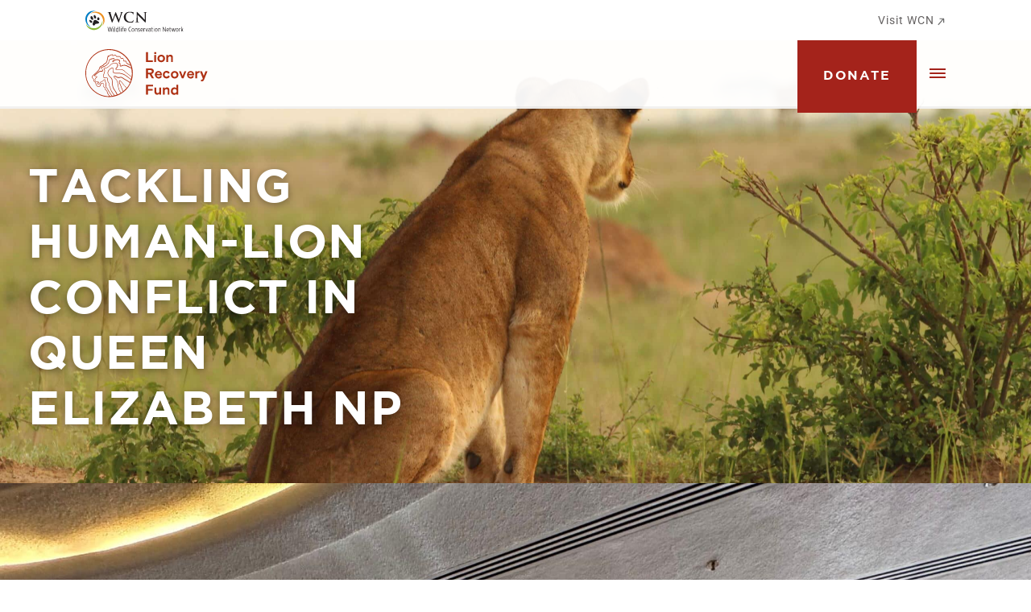

--- FILE ---
content_type: text/html; charset=UTF-8
request_url: https://lionrecoveryfund.org/project-year-awarded/2019/
body_size: 51196
content:
<!doctype html>
<html
  lang="en-US">
  <head>
  <meta charset="utf-8">
  <meta http-equiv="x-ua-compatible" content="ie=edge">
  <meta name="viewport" content="width=device-width, initial-scale=1, shrink-to-fit=no">

  <style type="text/css"></style>

  
  
  

  
  <meta name='robots' content='index, follow, max-image-preview:large, max-snippet:-1, max-video-preview:-1' />
	<style></style>
	
	<!-- This site is optimized with the Yoast SEO plugin v26.7 - https://yoast.com/wordpress/plugins/seo/ -->
	<title>2019 Archives - Lion Recovery Fund</title>
<link crossorigin data-rocket-preload as="font" href="https://fonts.gstatic.com/s/roboto/v50/KFO7CnqEu92Fr1ME7kSn66aGLdTylUAMa3yUBA.woff2" rel="preload">
<link crossorigin data-rocket-preload as="font" href="https://lionrecoveryfund.org/wp-content/themes/fund-theme/dist/fonts/gotham/GothamBold_15dafe1e.woff2" rel="preload">
<link crossorigin data-rocket-preload as="font" href="https://lionrecoveryfund.org/wp-content/themes/fund-theme/dist/fonts/gotham/GothamCondensed-Medium_e237e02c.woff2" rel="preload">
<link crossorigin data-rocket-preload as="font" href="https://lionrecoveryfund.org/wp-content/themes/fund-theme/dist/fonts/gotham/Gotham-Book_143b4034.woff2" rel="preload">
<style id="wpr-usedcss">:root{--primary-color:#a4231b;--secondary-color:#e1a524;--dark-color:#635d5c;--neutral-color:#ddd9d8}img:is([sizes=auto i],[sizes^="auto," i]){contain-intrinsic-size:3000px 1500px}img.emoji{display:inline!important;border:none!important;box-shadow:none!important;height:1em!important;width:1em!important;margin:0 .07em!important;vertical-align:-.1em!important;background:0 0!important;padding:0!important}:where(.wp-block-button__link){border-radius:9999px;box-shadow:none;padding:calc(.667em + 2px) calc(1.333em + 2px);text-decoration:none}:root :where(.wp-block-button .wp-block-button__link.is-style-outline),:root :where(.wp-block-button.is-style-outline>.wp-block-button__link){border:2px solid;padding:.667em 1.333em}:root :where(.wp-block-button .wp-block-button__link.is-style-outline:not(.has-text-color)),:root :where(.wp-block-button.is-style-outline>.wp-block-button__link:not(.has-text-color)){color:currentColor}:root :where(.wp-block-button .wp-block-button__link.is-style-outline:not(.has-background)),:root :where(.wp-block-button.is-style-outline>.wp-block-button__link:not(.has-background)){background-color:initial;background-image:none}:where(.wp-block-calendar table:not(.has-background) th){background:#ddd}:where(.wp-block-columns){margin-bottom:1.75em}:where(.wp-block-columns.has-background){padding:1.25em 2.375em}:where(.wp-block-post-comments input[type=submit]){border:none}:where(.wp-block-cover-image:not(.has-text-color)),:where(.wp-block-cover:not(.has-text-color)){color:#fff}:where(.wp-block-cover-image.is-light:not(.has-text-color)),:where(.wp-block-cover.is-light:not(.has-text-color)){color:#000}:root :where(.wp-block-cover h1:not(.has-text-color)),:root :where(.wp-block-cover h2:not(.has-text-color)),:root :where(.wp-block-cover h3:not(.has-text-color)),:root :where(.wp-block-cover h4:not(.has-text-color)),:root :where(.wp-block-cover h5:not(.has-text-color)),:root :where(.wp-block-cover h6:not(.has-text-color)),:root :where(.wp-block-cover p:not(.has-text-color)){color:inherit}:where(.wp-block-file){margin-bottom:1.5em}:where(.wp-block-file__button){border-radius:2em;display:inline-block;padding:.5em 1em}:where(.wp-block-file__button):is(a):active,:where(.wp-block-file__button):is(a):focus,:where(.wp-block-file__button):is(a):hover,:where(.wp-block-file__button):is(a):visited{box-shadow:none;color:#fff;opacity:.85;text-decoration:none}:where(.wp-block-group.wp-block-group-is-layout-constrained){position:relative}:root :where(.wp-block-image.is-style-rounded img,.wp-block-image .is-style-rounded img){border-radius:9999px}:where(.wp-block-latest-comments:not([style*=line-height] .wp-block-latest-comments__comment)){line-height:1.1}:where(.wp-block-latest-comments:not([style*=line-height] .wp-block-latest-comments__comment-excerpt p)){line-height:1.8}:root :where(.wp-block-latest-posts.is-grid){padding:0}:root :where(.wp-block-latest-posts.wp-block-latest-posts__list){padding-left:0}ol,ul{box-sizing:border-box}:root :where(.wp-block-list.has-background){padding:1.25em 2.375em}:where(.wp-block-navigation.has-background .wp-block-navigation-item a:not(.wp-element-button)),:where(.wp-block-navigation.has-background .wp-block-navigation-submenu a:not(.wp-element-button)){padding:.5em 1em}:where(.wp-block-navigation .wp-block-navigation__submenu-container .wp-block-navigation-item a:not(.wp-element-button)),:where(.wp-block-navigation .wp-block-navigation__submenu-container .wp-block-navigation-submenu a:not(.wp-element-button)),:where(.wp-block-navigation .wp-block-navigation__submenu-container .wp-block-navigation-submenu button.wp-block-navigation-item__content),:where(.wp-block-navigation .wp-block-navigation__submenu-container .wp-block-pages-list__item button.wp-block-navigation-item__content){padding:.5em 1em}:root :where(p.has-background){padding:1.25em 2.375em}:where(p.has-text-color:not(.has-link-color)) a{color:inherit}:where(.wp-block-post-comments-form) input:not([type=submit]),:where(.wp-block-post-comments-form) textarea{border:1px solid #949494;font-family:inherit;font-size:1em}:where(.wp-block-post-comments-form) input:where(:not([type=submit]):not([type=checkbox])),:where(.wp-block-post-comments-form) textarea{padding:calc(.667em + 2px)}:where(.wp-block-post-excerpt){box-sizing:border-box;margin-bottom:var(--wp--style--block-gap);margin-top:var(--wp--style--block-gap)}:where(.wp-block-preformatted.has-background){padding:1.25em 2.375em}:where(.wp-block-search__button){border:1px solid #ccc;padding:6px 10px}:where(.wp-block-search__input){font-family:inherit;font-size:inherit;font-style:inherit;font-weight:inherit;letter-spacing:inherit;line-height:inherit;text-transform:inherit}:where(.wp-block-search__button-inside .wp-block-search__inside-wrapper){border:1px solid #949494;box-sizing:border-box;padding:4px}:where(.wp-block-search__button-inside .wp-block-search__inside-wrapper) .wp-block-search__input{border:none;border-radius:0;padding:0 4px}:where(.wp-block-search__button-inside .wp-block-search__inside-wrapper) .wp-block-search__input:focus{outline:0}:where(.wp-block-search__button-inside .wp-block-search__inside-wrapper) :where(.wp-block-search__button){padding:4px 8px}:root :where(.wp-block-separator.is-style-dots){height:auto;line-height:1;text-align:center}:root :where(.wp-block-separator.is-style-dots):before{color:currentColor;content:"···";font-family:serif;font-size:1.5em;letter-spacing:2em;padding-left:2em}:root :where(.wp-block-site-logo.is-style-rounded){border-radius:9999px}:where(.wp-block-social-links:not(.is-style-logos-only)) .wp-social-link{background-color:#f0f0f0;color:#444}:where(.wp-block-social-links:not(.is-style-logos-only)) .wp-social-link-amazon{background-color:#f90;color:#fff}:where(.wp-block-social-links:not(.is-style-logos-only)) .wp-social-link-bandcamp{background-color:#1ea0c3;color:#fff}:where(.wp-block-social-links:not(.is-style-logos-only)) .wp-social-link-behance{background-color:#0757fe;color:#fff}:where(.wp-block-social-links:not(.is-style-logos-only)) .wp-social-link-bluesky{background-color:#0a7aff;color:#fff}:where(.wp-block-social-links:not(.is-style-logos-only)) .wp-social-link-codepen{background-color:#1e1f26;color:#fff}:where(.wp-block-social-links:not(.is-style-logos-only)) .wp-social-link-deviantart{background-color:#02e49b;color:#fff}:where(.wp-block-social-links:not(.is-style-logos-only)) .wp-social-link-discord{background-color:#5865f2;color:#fff}:where(.wp-block-social-links:not(.is-style-logos-only)) .wp-social-link-dribbble{background-color:#e94c89;color:#fff}:where(.wp-block-social-links:not(.is-style-logos-only)) .wp-social-link-dropbox{background-color:#4280ff;color:#fff}:where(.wp-block-social-links:not(.is-style-logos-only)) .wp-social-link-etsy{background-color:#f45800;color:#fff}:where(.wp-block-social-links:not(.is-style-logos-only)) .wp-social-link-facebook{background-color:#0866ff;color:#fff}:where(.wp-block-social-links:not(.is-style-logos-only)) .wp-social-link-fivehundredpx{background-color:#000;color:#fff}:where(.wp-block-social-links:not(.is-style-logos-only)) .wp-social-link-flickr{background-color:#0461dd;color:#fff}:where(.wp-block-social-links:not(.is-style-logos-only)) .wp-social-link-foursquare{background-color:#e65678;color:#fff}:where(.wp-block-social-links:not(.is-style-logos-only)) .wp-social-link-github{background-color:#24292d;color:#fff}:where(.wp-block-social-links:not(.is-style-logos-only)) .wp-social-link-goodreads{background-color:#eceadd;color:#382110}:where(.wp-block-social-links:not(.is-style-logos-only)) .wp-social-link-google{background-color:#ea4434;color:#fff}:where(.wp-block-social-links:not(.is-style-logos-only)) .wp-social-link-gravatar{background-color:#1d4fc4;color:#fff}:where(.wp-block-social-links:not(.is-style-logos-only)) .wp-social-link-instagram{background-color:#f00075;color:#fff}:where(.wp-block-social-links:not(.is-style-logos-only)) .wp-social-link-lastfm{background-color:#e21b24;color:#fff}:where(.wp-block-social-links:not(.is-style-logos-only)) .wp-social-link-linkedin{background-color:#0d66c2;color:#fff}:where(.wp-block-social-links:not(.is-style-logos-only)) .wp-social-link-mastodon{background-color:#3288d4;color:#fff}:where(.wp-block-social-links:not(.is-style-logos-only)) .wp-social-link-medium{background-color:#000;color:#fff}:where(.wp-block-social-links:not(.is-style-logos-only)) .wp-social-link-meetup{background-color:#f6405f;color:#fff}:where(.wp-block-social-links:not(.is-style-logos-only)) .wp-social-link-patreon{background-color:#000;color:#fff}:where(.wp-block-social-links:not(.is-style-logos-only)) .wp-social-link-pinterest{background-color:#e60122;color:#fff}:where(.wp-block-social-links:not(.is-style-logos-only)) .wp-social-link-pocket{background-color:#ef4155;color:#fff}:where(.wp-block-social-links:not(.is-style-logos-only)) .wp-social-link-reddit{background-color:#ff4500;color:#fff}:where(.wp-block-social-links:not(.is-style-logos-only)) .wp-social-link-skype{background-color:#0478d7;color:#fff}:where(.wp-block-social-links:not(.is-style-logos-only)) .wp-social-link-snapchat{background-color:#fefc00;color:#fff;stroke:#000}:where(.wp-block-social-links:not(.is-style-logos-only)) .wp-social-link-soundcloud{background-color:#ff5600;color:#fff}:where(.wp-block-social-links:not(.is-style-logos-only)) .wp-social-link-spotify{background-color:#1bd760;color:#fff}:where(.wp-block-social-links:not(.is-style-logos-only)) .wp-social-link-telegram{background-color:#2aabee;color:#fff}:where(.wp-block-social-links:not(.is-style-logos-only)) .wp-social-link-threads{background-color:#000;color:#fff}:where(.wp-block-social-links:not(.is-style-logos-only)) .wp-social-link-tiktok{background-color:#000;color:#fff}:where(.wp-block-social-links:not(.is-style-logos-only)) .wp-social-link-tumblr{background-color:#011835;color:#fff}:where(.wp-block-social-links:not(.is-style-logos-only)) .wp-social-link-twitch{background-color:#6440a4;color:#fff}:where(.wp-block-social-links:not(.is-style-logos-only)) .wp-social-link-twitter{background-color:#1da1f2;color:#fff}:where(.wp-block-social-links:not(.is-style-logos-only)) .wp-social-link-vimeo{background-color:#1eb7ea;color:#fff}:where(.wp-block-social-links:not(.is-style-logos-only)) .wp-social-link-vk{background-color:#4680c2;color:#fff}:where(.wp-block-social-links:not(.is-style-logos-only)) .wp-social-link-wordpress{background-color:#3499cd;color:#fff}:where(.wp-block-social-links:not(.is-style-logos-only)) .wp-social-link-whatsapp{background-color:#25d366;color:#fff}:where(.wp-block-social-links:not(.is-style-logos-only)) .wp-social-link-x{background-color:#000;color:#fff}:where(.wp-block-social-links:not(.is-style-logos-only)) .wp-social-link-yelp{background-color:#d32422;color:#fff}:where(.wp-block-social-links:not(.is-style-logos-only)) .wp-social-link-youtube{background-color:red;color:#fff}:where(.wp-block-social-links.is-style-logos-only) .wp-social-link{background:0 0}:where(.wp-block-social-links.is-style-logos-only) .wp-social-link svg{height:1.25em;width:1.25em}:where(.wp-block-social-links.is-style-logos-only) .wp-social-link-amazon{color:#f90}:where(.wp-block-social-links.is-style-logos-only) .wp-social-link-bandcamp{color:#1ea0c3}:where(.wp-block-social-links.is-style-logos-only) .wp-social-link-behance{color:#0757fe}:where(.wp-block-social-links.is-style-logos-only) .wp-social-link-bluesky{color:#0a7aff}:where(.wp-block-social-links.is-style-logos-only) .wp-social-link-codepen{color:#1e1f26}:where(.wp-block-social-links.is-style-logos-only) .wp-social-link-deviantart{color:#02e49b}:where(.wp-block-social-links.is-style-logos-only) .wp-social-link-discord{color:#5865f2}:where(.wp-block-social-links.is-style-logos-only) .wp-social-link-dribbble{color:#e94c89}:where(.wp-block-social-links.is-style-logos-only) .wp-social-link-dropbox{color:#4280ff}:where(.wp-block-social-links.is-style-logos-only) .wp-social-link-etsy{color:#f45800}:where(.wp-block-social-links.is-style-logos-only) .wp-social-link-facebook{color:#0866ff}:where(.wp-block-social-links.is-style-logos-only) .wp-social-link-fivehundredpx{color:#000}:where(.wp-block-social-links.is-style-logos-only) .wp-social-link-flickr{color:#0461dd}:where(.wp-block-social-links.is-style-logos-only) .wp-social-link-foursquare{color:#e65678}:where(.wp-block-social-links.is-style-logos-only) .wp-social-link-github{color:#24292d}:where(.wp-block-social-links.is-style-logos-only) .wp-social-link-goodreads{color:#382110}:where(.wp-block-social-links.is-style-logos-only) .wp-social-link-google{color:#ea4434}:where(.wp-block-social-links.is-style-logos-only) .wp-social-link-gravatar{color:#1d4fc4}:where(.wp-block-social-links.is-style-logos-only) .wp-social-link-instagram{color:#f00075}:where(.wp-block-social-links.is-style-logos-only) .wp-social-link-lastfm{color:#e21b24}:where(.wp-block-social-links.is-style-logos-only) .wp-social-link-linkedin{color:#0d66c2}:where(.wp-block-social-links.is-style-logos-only) .wp-social-link-mastodon{color:#3288d4}:where(.wp-block-social-links.is-style-logos-only) .wp-social-link-medium{color:#000}:where(.wp-block-social-links.is-style-logos-only) .wp-social-link-meetup{color:#f6405f}:where(.wp-block-social-links.is-style-logos-only) .wp-social-link-patreon{color:#000}:where(.wp-block-social-links.is-style-logos-only) .wp-social-link-pinterest{color:#e60122}:where(.wp-block-social-links.is-style-logos-only) .wp-social-link-pocket{color:#ef4155}:where(.wp-block-social-links.is-style-logos-only) .wp-social-link-reddit{color:#ff4500}:where(.wp-block-social-links.is-style-logos-only) .wp-social-link-skype{color:#0478d7}:where(.wp-block-social-links.is-style-logos-only) .wp-social-link-snapchat{color:#fff;stroke:#000}:where(.wp-block-social-links.is-style-logos-only) .wp-social-link-soundcloud{color:#ff5600}:where(.wp-block-social-links.is-style-logos-only) .wp-social-link-spotify{color:#1bd760}:where(.wp-block-social-links.is-style-logos-only) .wp-social-link-telegram{color:#2aabee}:where(.wp-block-social-links.is-style-logos-only) .wp-social-link-threads{color:#000}:where(.wp-block-social-links.is-style-logos-only) .wp-social-link-tiktok{color:#000}:where(.wp-block-social-links.is-style-logos-only) .wp-social-link-tumblr{color:#011835}:where(.wp-block-social-links.is-style-logos-only) .wp-social-link-twitch{color:#6440a4}:where(.wp-block-social-links.is-style-logos-only) .wp-social-link-twitter{color:#1da1f2}:where(.wp-block-social-links.is-style-logos-only) .wp-social-link-vimeo{color:#1eb7ea}:where(.wp-block-social-links.is-style-logos-only) .wp-social-link-vk{color:#4680c2}:where(.wp-block-social-links.is-style-logos-only) .wp-social-link-whatsapp{color:#25d366}:where(.wp-block-social-links.is-style-logos-only) .wp-social-link-wordpress{color:#3499cd}:where(.wp-block-social-links.is-style-logos-only) .wp-social-link-x{color:#000}:where(.wp-block-social-links.is-style-logos-only) .wp-social-link-yelp{color:#d32422}:where(.wp-block-social-links.is-style-logos-only) .wp-social-link-youtube{color:red}:root :where(.wp-block-social-links .wp-social-link a){padding:.25em}:root :where(.wp-block-social-links.is-style-logos-only .wp-social-link a){padding:0}:root :where(.wp-block-social-links.is-style-pill-shape .wp-social-link a){padding-left:.6666666667em;padding-right:.6666666667em}:root :where(.wp-block-tag-cloud.is-style-outline){display:flex;flex-wrap:wrap;gap:1ch}:root :where(.wp-block-tag-cloud.is-style-outline a){border:1px solid;font-size:unset!important;margin-right:0;padding:1ch 2ch;text-decoration:none!important}:root :where(.wp-block-table-of-contents){box-sizing:border-box}:where(.wp-block-term-description){box-sizing:border-box;margin-bottom:var(--wp--style--block-gap);margin-top:var(--wp--style--block-gap)}:where(pre.wp-block-verse){font-family:inherit}:root{--wp--preset--font-size--normal:16px;--wp--preset--font-size--huge:42px}.screen-reader-text{border:0;clip-path:inset(50%);height:1px;margin:-1px;overflow:hidden;padding:0;position:absolute;width:1px;word-wrap:normal!important}.screen-reader-text:focus{background-color:#ddd;clip-path:none;color:#444;display:block;font-size:1em;height:auto;left:5px;line-height:normal;padding:15px 23px 14px;text-decoration:none;top:5px;width:auto;z-index:100000}html :where(.has-border-color){border-style:solid}html :where([style*=border-top-color]){border-top-style:solid}html :where([style*=border-right-color]){border-right-style:solid}html :where([style*=border-bottom-color]){border-bottom-style:solid}html :where([style*=border-left-color]){border-left-style:solid}html :where([style*=border-width]){border-style:solid}html :where([style*=border-top-width]){border-top-style:solid}html :where([style*=border-right-width]){border-right-style:solid}html :where([style*=border-bottom-width]){border-bottom-style:solid}html :where([style*=border-left-width]){border-left-style:solid}html :where(img[class*=wp-image-]){height:auto;max-width:100%}:where(figure){margin:0 0 1em}html :where(.is-position-sticky){--wp-admin--admin-bar--position-offset:var(--wp-admin--admin-bar--height,0px)}@media screen and (max-width:600px){html :where(.is-position-sticky){--wp-admin--admin-bar--position-offset:0px}}:root{--wp--preset--aspect-ratio--square:1;--wp--preset--aspect-ratio--4-3:4/3;--wp--preset--aspect-ratio--3-4:3/4;--wp--preset--aspect-ratio--3-2:3/2;--wp--preset--aspect-ratio--2-3:2/3;--wp--preset--aspect-ratio--16-9:16/9;--wp--preset--aspect-ratio--9-16:9/16;--wp--preset--color--black:#000000;--wp--preset--color--cyan-bluish-gray:#abb8c3;--wp--preset--color--white:#ffffff;--wp--preset--color--pale-pink:#f78da7;--wp--preset--color--vivid-red:#cf2e2e;--wp--preset--color--luminous-vivid-orange:#ff6900;--wp--preset--color--luminous-vivid-amber:#fcb900;--wp--preset--color--light-green-cyan:#7bdcb5;--wp--preset--color--vivid-green-cyan:#00d084;--wp--preset--color--pale-cyan-blue:#8ed1fc;--wp--preset--color--vivid-cyan-blue:#0693e3;--wp--preset--color--vivid-purple:#9b51e0;--wp--preset--gradient--vivid-cyan-blue-to-vivid-purple:linear-gradient(135deg,rgba(6, 147, 227, 1) 0%,rgb(155, 81, 224) 100%);--wp--preset--gradient--light-green-cyan-to-vivid-green-cyan:linear-gradient(135deg,rgb(122, 220, 180) 0%,rgb(0, 208, 130) 100%);--wp--preset--gradient--luminous-vivid-amber-to-luminous-vivid-orange:linear-gradient(135deg,rgba(252, 185, 0, 1) 0%,rgba(255, 105, 0, 1) 100%);--wp--preset--gradient--luminous-vivid-orange-to-vivid-red:linear-gradient(135deg,rgba(255, 105, 0, 1) 0%,rgb(207, 46, 46) 100%);--wp--preset--gradient--very-light-gray-to-cyan-bluish-gray:linear-gradient(135deg,rgb(238, 238, 238) 0%,rgb(169, 184, 195) 100%);--wp--preset--gradient--cool-to-warm-spectrum:linear-gradient(135deg,rgb(74, 234, 220) 0%,rgb(151, 120, 209) 20%,rgb(207, 42, 186) 40%,rgb(238, 44, 130) 60%,rgb(251, 105, 98) 80%,rgb(254, 248, 76) 100%);--wp--preset--gradient--blush-light-purple:linear-gradient(135deg,rgb(255, 206, 236) 0%,rgb(152, 150, 240) 100%);--wp--preset--gradient--blush-bordeaux:linear-gradient(135deg,rgb(254, 205, 165) 0%,rgb(254, 45, 45) 50%,rgb(107, 0, 62) 100%);--wp--preset--gradient--luminous-dusk:linear-gradient(135deg,rgb(255, 203, 112) 0%,rgb(199, 81, 192) 50%,rgb(65, 88, 208) 100%);--wp--preset--gradient--pale-ocean:linear-gradient(135deg,rgb(255, 245, 203) 0%,rgb(182, 227, 212) 50%,rgb(51, 167, 181) 100%);--wp--preset--gradient--electric-grass:linear-gradient(135deg,rgb(202, 248, 128) 0%,rgb(113, 206, 126) 100%);--wp--preset--gradient--midnight:linear-gradient(135deg,rgb(2, 3, 129) 0%,rgb(40, 116, 252) 100%);--wp--preset--font-size--small:13px;--wp--preset--font-size--medium:20px;--wp--preset--font-size--large:36px;--wp--preset--font-size--x-large:42px;--wp--preset--spacing--20:0.44rem;--wp--preset--spacing--30:0.67rem;--wp--preset--spacing--40:1rem;--wp--preset--spacing--50:1.5rem;--wp--preset--spacing--60:2.25rem;--wp--preset--spacing--70:3.38rem;--wp--preset--spacing--80:5.06rem;--wp--preset--shadow--natural:6px 6px 9px rgba(0, 0, 0, .2);--wp--preset--shadow--deep:12px 12px 50px rgba(0, 0, 0, .4);--wp--preset--shadow--sharp:6px 6px 0px rgba(0, 0, 0, .2);--wp--preset--shadow--outlined:6px 6px 0px -3px rgba(255, 255, 255, 1),6px 6px rgba(0, 0, 0, 1);--wp--preset--shadow--crisp:6px 6px 0px rgba(0, 0, 0, 1)}:where(body){margin:0}:where(.is-layout-flex){gap:.5em}:where(.is-layout-grid){gap:.5em}body{padding-top:0;padding-right:0;padding-bottom:0;padding-left:0}a:where(:not(.wp-element-button)){text-decoration:underline}:root :where(.wp-element-button,.wp-block-button__link){background-color:#32373c;border-width:0;color:#fff;font-family:inherit;font-size:inherit;line-height:inherit;padding:calc(.667em + 2px) calc(1.333em + 2px);text-decoration:none}:where(.wp-block-post-template.is-layout-flex){gap:1.25em}:where(.wp-block-post-template.is-layout-grid){gap:1.25em}:where(.wp-block-columns.is-layout-flex){gap:2em}:where(.wp-block-columns.is-layout-grid){gap:2em}:root :where(.wp-block-pullquote){font-size:1.5em;line-height:1.6}.nivo-lightbox-overlay{position:fixed;top:0;left:0;z-index:99998;width:100%;height:100%;overflow:hidden;visibility:hidden;opacity:0;-webkit-box-sizing:border-box;-moz-box-sizing:border-box;box-sizing:border-box}.nivo-lightbox-overlay.nivo-lightbox-open{visibility:visible;opacity:1}.nivo-lightbox-wrap{position:absolute;top:10%;bottom:10%;left:10%;right:10%}.nivo-lightbox-content{width:100%;height:100%}.nivo-lightbox-title-wrap{position:absolute;bottom:0;left:0;width:100%;z-index:99999;text-align:center}.nivo-lightbox-nav{display:none}.nivo-lightbox-prev{position:absolute;top:50%;left:0}.nivo-lightbox-next{position:absolute;top:50%;right:0}.nivo-lightbox-image{text-align:center}.nivo-lightbox-image img{max-width:100%;max-height:100%;width:auto;height:auto;vertical-align:middle}.nivo-lightbox-content iframe{width:100%;height:100%}@font-face{font-display:swap;font-family:Roboto;font-style:normal;font-weight:400;font-stretch:100%;src:url(https://fonts.gstatic.com/s/roboto/v50/KFO7CnqEu92Fr1ME7kSn66aGLdTylUAMa3yUBA.woff2) format('woff2');unicode-range:U+0000-00FF,U+0131,U+0152-0153,U+02BB-02BC,U+02C6,U+02DA,U+02DC,U+0304,U+0308,U+0329,U+2000-206F,U+20AC,U+2122,U+2191,U+2193,U+2212,U+2215,U+FEFF,U+FFFD}@font-face{font-display:swap;font-family:Roboto;font-style:normal;font-weight:700;font-stretch:100%;src:url(https://fonts.gstatic.com/s/roboto/v50/KFO7CnqEu92Fr1ME7kSn66aGLdTylUAMa3yUBA.woff2) format('woff2');unicode-range:U+0000-00FF,U+0131,U+0152-0153,U+02BB-02BC,U+02C6,U+02DA,U+02DC,U+0304,U+0308,U+0329,U+2000-206F,U+20AC,U+2122,U+2191,U+2193,U+2212,U+2215,U+FEFF,U+FFFD}@font-face{font-display:swap;font-family:Gotham;src:url(https://lionrecoveryfund.org/wp-content/themes/fund-theme/dist/fonts/gotham/GothamBold_0ef4e118.eot);src:url(https://lionrecoveryfund.org/wp-content/themes/fund-theme/dist/fonts/gotham/GothamBold_0ef4e118.eot?#iefix) format("embedded-opentype"),url(https://lionrecoveryfund.org/wp-content/themes/fund-theme/dist/fonts/gotham/GothamBold_15dafe1e.woff2) format("woff2"),url(https://lionrecoveryfund.org/wp-content/themes/fund-theme/dist/fonts/gotham/GothamBold_2df7d7b1.woff) format("woff"),url(https://lionrecoveryfund.org/wp-content/themes/fund-theme/dist/fonts/gotham/GothamBold_cdecb667.ttf) format("truetype"),url(https://lionrecoveryfund.org/wp-content/themes/fund-theme/dist/fonts/gotham/GothamBold_71190f73.svg#GothamBold) format("svg");font-weight:700;font-style:normal}@font-face{font-display:swap;font-family:'Gotham Condensed';src:url(https://lionrecoveryfund.org/wp-content/themes/fund-theme/dist/fonts/gotham/GothamCondensed-Medium_6c476fbc.eot);src:url(https://lionrecoveryfund.org/wp-content/themes/fund-theme/dist/fonts/gotham/GothamCondensed-Medium_6c476fbc.eot?#iefix) format("embedded-opentype"),url(https://lionrecoveryfund.org/wp-content/themes/fund-theme/dist/fonts/gotham/GothamCondensed-Medium_e237e02c.woff2) format("woff2"),url(https://lionrecoveryfund.org/wp-content/themes/fund-theme/dist/fonts/gotham/GothamCondensed-Medium_108a6925.woff) format("woff"),url(https://lionrecoveryfund.org/wp-content/themes/fund-theme/dist/fonts/gotham/GothamCondensed-Medium_7a3e9485.ttf) format("truetype"),url(https://lionrecoveryfund.org/wp-content/themes/fund-theme/dist/fonts/gotham/GothamCondensed-Medium_154bab29.svg#GothamCondensed-Medium) format("svg");font-weight:500;font-style:normal}@font-face{font-display:swap;font-family:Gotham;src:url(https://lionrecoveryfund.org/wp-content/themes/fund-theme/dist/fonts/gotham/Gotham-Book_89ce456b.eot);src:url(https://lionrecoveryfund.org/wp-content/themes/fund-theme/dist/fonts/gotham/Gotham-Book_89ce456b.eot?#iefix) format("embedded-opentype"),url(https://lionrecoveryfund.org/wp-content/themes/fund-theme/dist/fonts/gotham/Gotham-Book_143b4034.woff2) format("woff2"),url(https://lionrecoveryfund.org/wp-content/themes/fund-theme/dist/fonts/gotham/Gotham-Book_382be539.woff) format("woff"),url(https://lionrecoveryfund.org/wp-content/themes/fund-theme/dist/fonts/gotham/Gotham-Book_ffab4dbd.ttf) format("truetype"),url(https://lionrecoveryfund.org/wp-content/themes/fund-theme/dist/fonts/gotham/Gotham-Book_9583bbf2.svg#Gotham-Book) format("svg");font-weight:400;font-style:normal}:root{--blue:#325481;--indigo:#6610f2;--purple:#6f42c1;--pink:#d10373;--red:#ae312a;--orange:#e68425;--yellow:#e1a524;--green:#6da42d;--teal:#20c997;--cyan:#17a2b8;--white:#fff;--gray:#6c757d;--gray-dark:#343a40;--primary:#e68425;--secondary:#0070b1;--success:#6da42d;--info:#17a2b8;--warning:#e1a524;--danger:#ae312a;--light:#f8f9fa;--dark:#343a40;--breakpoint-xxs:0;--breakpoint-xs:200px;--breakpoint-sm:600px;--breakpoint-md:900px;--breakpoint-lg:1200px;--breakpoint-xl:1400px;--breakpoint-xxl:1600px;--font-family-sans-serif:-apple-system,BlinkMacSystemFont,"Segoe UI",Roboto,"Helvetica Neue",Arial,"Noto Sans","Liberation Sans",sans-serif,"Apple Color Emoji","Segoe UI Emoji","Segoe UI Symbol","Noto Color Emoji";--font-family-monospace:SFMono-Regular,Menlo,Monaco,Consolas,"Liberation Mono","Courier New",monospace}*,:after,:before{-webkit-box-sizing:border-box;box-sizing:border-box}html{font-family:sans-serif;line-height:1.15;-webkit-text-size-adjust:100%;-webkit-tap-highlight-color:transparent}article,aside,figcaption,figure,footer,header,hgroup,main,nav,section{display:block}body{margin:0;font-family:-apple-system,BlinkMacSystemFont,'Segoe UI',Roboto,'Helvetica Neue',Arial,'Noto Sans','Liberation Sans',sans-serif;font-size:1rem;font-weight:400;line-height:1.5;color:#212529;text-align:left;background-color:#fff}[tabindex="-1"]:focus:not(:focus-visible){outline:0!important}hr{-webkit-box-sizing:content-box;box-sizing:content-box;height:0;overflow:visible}h1,h2,h3,h4,h5,h6{margin-top:0;margin-bottom:.5rem}p{margin-top:0;margin-bottom:1rem}abbr[data-original-title],abbr[title]{text-decoration:underline;-webkit-text-decoration:underline dotted;text-decoration:underline dotted;cursor:help;border-bottom:0;text-decoration-skip-ink:none}address{font-style:normal;line-height:inherit}address,dl,ol,ul{margin-bottom:1rem}dl,ol,ul{margin-top:0}ol ol,ol ul,ul ol,ul ul{margin-bottom:0}dt{font-weight:700}dd{margin-bottom:.5rem;margin-left:0}blockquote{margin:0 0 1rem}strong{font-weight:bolder}small{font-size:80%}sub,sup{position:relative;font-size:75%;line-height:0;vertical-align:baseline}sub{bottom:-.25em}sup{top:-.5em}a{color:#e68425;text-decoration:none;background-color:transparent}a:hover{color:#ab5e14;text-decoration:underline}a:not([href]):not([class]),a:not([href]):not([class]):hover{color:inherit;text-decoration:none}code,kbd,pre,samp{font-family:SFMono-Regular,Menlo,Monaco,Consolas,'Liberation Mono','Courier New',monospace;font-size:1em}pre{margin-top:0;margin-bottom:1rem;overflow:auto;-ms-overflow-style:scrollbar}figure{margin:0 0 1rem}img{border-style:none}img,svg{vertical-align:middle}svg{overflow:hidden}table{border-collapse:collapse}caption{padding-top:.75rem;padding-bottom:.75rem;color:#6c757d;text-align:left;caption-side:bottom}th{text-align:inherit;text-align:-webkit-match-parent}label{display:inline-block;margin-bottom:.5rem}button{border-radius:0}button:focus:not(:focus-visible){outline:0}button,input,optgroup,select,textarea{margin:0;font-family:inherit;font-size:inherit;line-height:inherit}button,input{overflow:visible}button,select{text-transform:none}[role=button]{cursor:pointer}select{word-wrap:normal}[type=button],[type=reset],[type=submit],button{-webkit-appearance:button}[type=button]:not(:disabled),[type=reset]:not(:disabled),[type=submit]:not(:disabled),button:not(:disabled){cursor:pointer}[type=button]::-moz-focus-inner,[type=reset]::-moz-focus-inner,[type=submit]::-moz-focus-inner,button::-moz-focus-inner{padding:0;border-style:none}input[type=checkbox],input[type=radio]{-webkit-box-sizing:border-box;box-sizing:border-box;padding:0}textarea{overflow:auto;resize:vertical}fieldset{min-width:0;padding:0;margin:0;border:0}legend{display:block;width:100%;max-width:100%;padding:0;margin-bottom:.5rem;font-size:1.5rem;line-height:inherit;color:inherit;white-space:normal}progress{vertical-align:baseline}[type=number]::-webkit-inner-spin-button,[type=number]::-webkit-outer-spin-button{height:auto}[type=search]{outline-offset:-2px;-webkit-appearance:none}[type=search]::-webkit-search-decoration{-webkit-appearance:none}::-webkit-file-upload-button{font:inherit;-webkit-appearance:button}output{display:inline-block}summary{display:list-item;cursor:pointer}template{display:none}[hidden]{display:none!important}.h1,.h2,.h3,.h4,.h5,.h6,h1,h2,h3,h4,h5,h6{margin-bottom:.5rem;font-weight:500;line-height:1.2}.h1,h1{font-size:2.5rem}.h2,h2{font-size:2rem}.h3,h3{font-size:1.75rem}.h4,h4{font-size:1.5rem}.h5,h5{font-size:1.25rem}.h6,h6{font-size:1rem}hr{margin-top:1rem;margin-bottom:1rem;border:0;border-top:1px solid rgba(0,0,0,.1)}.small,small{font-size:.875em;font-weight:400}.mark,mark{padding:.2em;background-color:#fcf8e3}.blockquote{margin-bottom:1rem;font-size:1.25rem}.figure{display:inline-block}code{font-size:87.5%;color:#d10373;word-wrap:break-word}a>code{color:inherit}kbd{padding:.2rem .4rem;font-size:87.5%;color:#fff;background-color:#212529;border-radius:.2rem}kbd kbd{padding:0;font-size:100%;font-weight:700}pre{display:block;font-size:87.5%;color:#212529}pre code{font-size:inherit;color:inherit;word-break:normal}.container,.container-fluid{width:100%;padding-right:15px;padding-left:15px;margin-right:auto;margin-left:auto}@media (min-width:200px){.container{max-width:170px}}@media (min-width:600px){.container{max-width:570px}}@media (min-width:900px){.container{max-width:870px}}@media (min-width:1200px){.container{max-width:1170px}}@media (min-width:1400px){.container{max-width:1370px}}@media (min-width:1600px){.container{max-width:1570px}}.row{display:-webkit-box;display:-ms-flexbox;display:flex;-ms-flex-wrap:wrap;flex-wrap:wrap;margin-right:-15px;margin-left:-15px}.no-gutters{margin-right:0;margin-left:0}.no-gutters>.col,.no-gutters>[class*=col-]{padding-right:0;padding-left:0}.col,.col-14,.col-7,.col-lg-5,.col-lg-7,.col-md-10,.col-md-11,.col-md-13,.col-md-14,.col-md-3,.col-md-6,.col-md-7,.col-md-8,.col-xs-14,.col-xs-8{position:relative;width:100%;padding-right:15px;padding-left:15px}.col{-ms-flex-preferred-size:0;flex-basis:0;-webkit-box-flex:1;-ms-flex-positive:1;flex-grow:1;max-width:100%}.col-7{-webkit-box-flex:0}.col-7{-ms-flex:0 0 50%;flex:0 0 50%;max-width:50%}.col-14{-webkit-box-flex:0;-ms-flex:0 0 100%;flex:0 0 100%;max-width:100%}@media (min-width:200px){.col-xs-8{-webkit-box-flex:0;-ms-flex:0 0 57.14285714%;flex:0 0 57.14285714%;max-width:57.14285714%}.col-xs-14{-webkit-box-flex:0;-ms-flex:0 0 100%;flex:0 0 100%;max-width:100%}}@media (min-width:900px){.col-md-3{-webkit-box-flex:0;-ms-flex:0 0 21.42857143%;flex:0 0 21.42857143%;max-width:21.42857143%}.col-md-6{-webkit-box-flex:0;-ms-flex:0 0 42.85714286%;flex:0 0 42.85714286%;max-width:42.85714286%}.col-md-7{-webkit-box-flex:0;-ms-flex:0 0 50%;flex:0 0 50%;max-width:50%}.col-md-8{-webkit-box-flex:0;-ms-flex:0 0 57.14285714%;flex:0 0 57.14285714%;max-width:57.14285714%}.col-md-10{-webkit-box-flex:0;-ms-flex:0 0 71.42857143%;flex:0 0 71.42857143%;max-width:71.42857143%}.col-md-11{-webkit-box-flex:0;-ms-flex:0 0 78.57142857%;flex:0 0 78.57142857%;max-width:78.57142857%}.col-md-13{-webkit-box-flex:0;-ms-flex:0 0 92.85714286%;flex:0 0 92.85714286%;max-width:92.85714286%}.col-md-14{-webkit-box-flex:0;-ms-flex:0 0 100%;flex:0 0 100%;max-width:100%}}@media (min-width:1200px){.col-lg-5{-webkit-box-flex:0;-ms-flex:0 0 35.71428571%;flex:0 0 35.71428571%;max-width:35.71428571%}.col-lg-7{-webkit-box-flex:0;-ms-flex:0 0 50%;flex:0 0 50%;max-width:50%}}.table{width:100%;margin-bottom:1rem;color:#212529}.table td,.table th{padding:.75rem;vertical-align:top;border-top:1px solid #dee2e6}.table thead th{vertical-align:bottom;border-bottom:2px solid #dee2e6}.table tbody+tbody{border-top:2px solid #dee2e6}.btn{display:inline-block;font-weight:400;color:#212529;text-align:center;vertical-align:middle;-webkit-user-select:none;-moz-user-select:none;-ms-user-select:none;user-select:none;background-color:transparent;border:1px solid transparent;padding:.375rem .75rem;font-size:1rem;line-height:1.5;border-radius:.25rem;-webkit-transition:color .15s ease-in-out,background-color .15s ease-in-out,border-color .15s ease-in-out,-webkit-box-shadow .15s ease-in-out;transition:color .15s ease-in-out,background-color .15s ease-in-out,border-color .15s ease-in-out,-webkit-box-shadow .15s ease-in-out;-o-transition:color .15s ease-in-out,background-color .15s ease-in-out,border-color .15s ease-in-out,box-shadow .15s ease-in-out;transition:color .15s ease-in-out,background-color .15s ease-in-out,border-color .15s ease-in-out,box-shadow .15s ease-in-out;transition:color .15s ease-in-out,background-color .15s ease-in-out,border-color .15s ease-in-out,box-shadow .15s ease-in-out,-webkit-box-shadow .15s ease-in-out}@media (prefers-reduced-motion:reduce){.btn{-webkit-transition:none;-o-transition:none;transition:none}}.btn:hover{color:#212529;text-decoration:none}.btn.focus,.btn:focus{outline:0;-webkit-box-shadow:0 0 0 .2rem rgba(230,132,37,.25);box-shadow:0 0 0 .2rem rgba(230,132,37,.25)}.btn.disabled,.btn:disabled{opacity:.65}.btn:not(:disabled):not(.disabled){cursor:pointer}a.btn.disabled,fieldset:disabled a.btn{pointer-events:none}.fade{-webkit-transition:opacity .15s linear;-o-transition:opacity .15s linear;transition:opacity .15s linear}@media (prefers-reduced-motion:reduce){.fade{-webkit-transition:none;-o-transition:none;transition:none}}.fade:not(.show){opacity:0}.collapse:not(.show){display:none}.collapsing{position:relative;height:0;overflow:hidden;-webkit-transition:height .35s;-o-transition:height .35s;transition:height .35s ease}@media (prefers-reduced-motion:reduce){.collapsing{-webkit-transition:none;-o-transition:none;transition:none}}.collapsing.width{width:0;height:auto;-webkit-transition:width .35s;-o-transition:width .35s;transition:width .35s ease}@media (prefers-reduced-motion:reduce){.collapsing.width{-webkit-transition:none;-o-transition:none;transition:none}}.dropdown,.dropleft,.dropright,.dropup{position:relative}.dropdown-toggle{white-space:nowrap}.dropdown-toggle:after{display:inline-block;margin-left:.255em;vertical-align:.255em;content:"";border-top:.3em solid;border-right:.3em solid transparent;border-bottom:0;border-left:.3em solid transparent}.dropdown-toggle:empty:after{margin-left:0}.dropdown-menu{position:absolute;top:100%;left:0;z-index:1000;display:none;float:left;min-width:10rem;padding:.5rem 0;margin:.125rem 0 0;font-size:1rem;color:#212529;text-align:left;list-style:none;background-color:#fff;background-clip:padding-box;border:1px solid rgba(0,0,0,.15);border-radius:.25rem}.dropdown-menu-right{right:0;left:auto}.dropup .dropdown-menu{top:auto;bottom:100%;margin-top:0;margin-bottom:.125rem}.dropup .dropdown-toggle:after{display:inline-block;margin-left:.255em;vertical-align:.255em;content:"";border-top:0;border-right:.3em solid transparent;border-bottom:.3em solid;border-left:.3em solid transparent}.dropup .dropdown-toggle:empty:after{margin-left:0}.dropright .dropdown-menu{top:0;right:auto;left:100%;margin-top:0;margin-left:.125rem}.dropright .dropdown-toggle:after{display:inline-block;margin-left:.255em;vertical-align:.255em;content:"";border-top:.3em solid transparent;border-right:0;border-bottom:.3em solid transparent;border-left:.3em solid}.dropright .dropdown-toggle:empty:after{margin-left:0}.dropright .dropdown-toggle:after{vertical-align:0}.dropleft .dropdown-menu{top:0;right:100%;left:auto;margin-top:0;margin-right:.125rem}.dropleft .dropdown-toggle:after{display:inline-block;margin-left:.255em;vertical-align:.255em;content:"";display:none}.dropleft .dropdown-toggle:before{display:inline-block;margin-right:.255em;vertical-align:.255em;content:"";border-top:.3em solid transparent;border-right:.3em solid;border-bottom:.3em solid transparent}.dropleft .dropdown-toggle:empty:after{margin-left:0}.dropleft .dropdown-toggle:before{vertical-align:0}.dropdown-menu[x-placement^=bottom],.dropdown-menu[x-placement^=left],.dropdown-menu[x-placement^=right],.dropdown-menu[x-placement^=top]{right:auto;bottom:auto}.dropdown-item{display:block;width:100%;padding:.25rem 1.5rem;clear:both;font-weight:400;color:#212529;text-align:inherit;white-space:nowrap;background-color:transparent;border:0}.dropdown-item:focus,.dropdown-item:hover{color:#16181b;text-decoration:none;background-color:#e9ecef}.dropdown-item.active,.dropdown-item:active{color:#fff;text-decoration:none;background-color:#e68425}.dropdown-item.disabled,.dropdown-item:disabled{color:#adb5bd;pointer-events:none;background-color:transparent}.dropdown-menu.show{display:block}.nav{display:-webkit-box;display:-ms-flexbox;display:flex;-ms-flex-wrap:wrap;flex-wrap:wrap;padding-left:0;margin-bottom:0;list-style:none}.nav-link{display:block;padding:.5rem 1rem}.nav-link:focus,.nav-link:hover{text-decoration:none}.nav-link.disabled{color:#6c757d;pointer-events:none;cursor:default}.navbar{position:relative;padding:.5rem 1rem}.navbar,.navbar .container,.navbar .container-fluid{display:-webkit-box;display:-ms-flexbox;display:flex;-ms-flex-wrap:wrap;flex-wrap:wrap;-webkit-box-align:center;-ms-flex-align:center;align-items:center;-webkit-box-pack:justify;-ms-flex-pack:justify;justify-content:space-between}.navbar-nav{display:-webkit-box;display:-ms-flexbox;display:flex;-webkit-box-orient:vertical;-webkit-box-direction:normal;-ms-flex-direction:column;flex-direction:column;padding-left:0;margin-bottom:0;list-style:none}.navbar-nav .nav-link{padding-right:0;padding-left:0}.navbar-nav .dropdown-menu{position:static;float:none}.breadcrumb{display:-webkit-box;display:-ms-flexbox;display:flex;-ms-flex-wrap:wrap;flex-wrap:wrap;padding:.75rem 1rem;margin-bottom:1rem;list-style:none;background-color:#e9ecef;border-radius:.25rem}.pagination{display:-webkit-box;display:-ms-flexbox;display:flex;padding-left:0;list-style:none;border-radius:.25rem}.alert{position:relative;padding:.75rem 1.25rem;margin-bottom:1rem;border:1px solid transparent;border-radius:.25rem}.progress{height:1rem;line-height:0;font-size:.75rem;background-color:#e9ecef;border-radius:.25rem}.progress,.progress-bar{display:-webkit-box;display:-ms-flexbox;display:flex;overflow:hidden}.progress-bar{-webkit-box-orient:vertical;-webkit-box-direction:normal;-ms-flex-direction:column;flex-direction:column;-webkit-box-pack:center;-ms-flex-pack:center;justify-content:center;color:#fff;text-align:center;white-space:nowrap;background-color:#e68425;-webkit-transition:width .6s;-o-transition:width .6s;transition:width .6s ease}@media (prefers-reduced-motion:reduce){.progress-bar{-webkit-transition:none;-o-transition:none;transition:none}}.media{display:-webkit-box;display:-ms-flexbox;display:flex;-webkit-box-align:start;-ms-flex-align:start;align-items:flex-start}.list-group{display:-webkit-box;display:-ms-flexbox;display:flex;-webkit-box-orient:vertical;-webkit-box-direction:normal;-ms-flex-direction:column;flex-direction:column;padding-left:0;margin-bottom:0;border-radius:.25rem}.list-group-item{position:relative;display:block;padding:.75rem 1.25rem;background-color:#fff;border:1px solid rgba(0,0,0,.125)}.list-group-item:first-child{border-top-left-radius:inherit;border-top-right-radius:inherit}.list-group-item:last-child{border-bottom-right-radius:inherit;border-bottom-left-radius:inherit}.list-group-item.disabled,.list-group-item:disabled{color:#6c757d;pointer-events:none;background-color:#fff}.list-group-item.active{z-index:2;color:#fff;background-color:#e68425;border-color:#e68425}.list-group-item+.list-group-item{border-top-width:0}.list-group-item+.list-group-item.active{margin-top:-1px;border-top-width:1px}.close{float:right;font-size:1.5rem;font-weight:700;line-height:1;color:#000;text-shadow:0 1px 0 #fff;opacity:.5}.close:hover{color:#000;text-decoration:none}.close:not(:disabled):not(.disabled):focus,.close:not(:disabled):not(.disabled):hover{opacity:.75}button.close{padding:0;background-color:transparent;border:0}a.close.disabled{pointer-events:none}.toast{-ms-flex-preferred-size:350px;flex-basis:350px;max-width:350px;font-size:.875rem;background-color:hsla(0,0%,100%,.85);background-clip:padding-box;border:1px solid rgba(0,0,0,.1);-webkit-box-shadow:0 .25rem .75rem rgba(0,0,0,.1);box-shadow:0 .25rem .75rem rgba(0,0,0,.1);opacity:0;border-radius:.25rem}.toast:not(:last-child){margin-bottom:.75rem}.toast.showing{opacity:1}.toast.show{display:block;opacity:1}.toast.hide{display:none}.modal-open{overflow:hidden}.modal-open .modal{overflow-x:hidden;overflow-y:auto}.modal{position:fixed;top:0;left:0;z-index:1050;display:none;width:100%;height:100%;overflow:hidden;outline:0}.modal-dialog{position:relative;width:auto;margin:.5rem;pointer-events:none}.modal.fade .modal-dialog{-webkit-transition:-webkit-transform .3s ease-out;transition:-webkit-transform .3s ease-out;-o-transition:-o-transform .3s ease-out;transition:transform .3s ease-out;transition:transform .3s ease-out,-webkit-transform .3s ease-out,-o-transform .3s ease-out;-webkit-transform:translateY(-50px);-o-transform:translateY(-50px);transform:translateY(-50px)}@media (prefers-reduced-motion:reduce){.modal.fade .modal-dialog{-webkit-transition:none;-o-transition:none;transition:none}}.modal.show .modal-dialog{-webkit-transform:none;-o-transform:none;transform:none}.modal.modal-static .modal-dialog{-webkit-transform:scale(1.02);-o-transform:scale(1.02);transform:scale(1.02)}.modal-dialog-scrollable{display:-webkit-box;display:-ms-flexbox;display:flex;max-height:calc(100% - 1rem)}.modal-dialog-scrollable .modal-body{overflow-y:auto}.modal-backdrop{position:fixed;top:0;left:0;z-index:1040;width:100vw;height:100vh;background-color:#000}.modal-backdrop.fade{opacity:0}.modal-backdrop.show{opacity:.5}.modal-body{position:relative;-webkit-box-flex:1;-ms-flex:1 1 auto;flex:1 1 auto;padding:1rem}.modal-scrollbar-measure{position:absolute;top:-9999px;width:50px;height:50px;overflow:scroll}@media (min-width:600px){.modal-dialog{max-width:500px;margin:1.75rem auto}.modal-dialog-scrollable{max-height:calc(100% - 3.5rem)}}.tooltip{position:absolute;z-index:1070;display:block;margin:0;font-family:-apple-system,BlinkMacSystemFont,'Segoe UI',Roboto,'Helvetica Neue',Arial,'Noto Sans','Liberation Sans',sans-serif;font-style:normal;font-weight:400;line-height:1.5;text-align:left;text-align:start;text-decoration:none;text-shadow:none;text-transform:none;letter-spacing:normal;word-break:normal;white-space:normal;word-spacing:normal;line-break:auto;font-size:.875rem;word-wrap:break-word;opacity:0}.tooltip.show{opacity:.9}.tooltip .arrow{position:absolute;display:block;width:.8rem;height:.4rem}.tooltip .arrow:before{position:absolute;content:"";border-color:transparent;border-style:solid}.tooltip-inner{max-width:200px;padding:.25rem .5rem;color:#fff;text-align:center;background-color:#000;border-radius:.25rem}.popover{top:0;left:0;z-index:1060;max-width:276px;font-family:-apple-system,BlinkMacSystemFont,'Segoe UI',Roboto,'Helvetica Neue',Arial,'Noto Sans','Liberation Sans',sans-serif;font-style:normal;font-weight:400;line-height:1.5;text-align:left;text-align:start;text-decoration:none;text-shadow:none;text-transform:none;letter-spacing:normal;word-break:normal;white-space:normal;word-spacing:normal;line-break:auto;font-size:.875rem;word-wrap:break-word;background-color:#fff;background-clip:padding-box;border:1px solid rgba(0,0,0,.2);border-radius:.3rem}.popover,.popover .arrow{position:absolute;display:block}.popover .arrow{width:1rem;height:.5rem;margin:0 .3rem}.popover .arrow:after,.popover .arrow:before{position:absolute;display:block;content:"";border-color:transparent;border-style:solid}.popover-header{padding:.5rem .75rem;margin-bottom:0;font-size:1rem;background-color:#f7f7f7;border-bottom:1px solid #ebebeb;border-top-left-radius:calc(.3rem - 1px);border-top-right-radius:calc(.3rem - 1px)}.popover-header:empty{display:none}.popover-body{padding:.5rem .75rem;color:#212529}.carousel{position:relative}.carousel.pointer-event{-ms-touch-action:pan-y;touch-action:pan-y}.carousel-item{position:relative;display:none;float:left;width:100%;margin-right:-100%;-webkit-backface-visibility:hidden;backface-visibility:hidden;-webkit-transition:-webkit-transform .6s ease-in-out;transition:-webkit-transform .6s ease-in-out;-o-transition:-o-transform .6s ease-in-out;transition:transform .6s ease-in-out;transition:transform .6s ease-in-out,-webkit-transform .6s ease-in-out,-o-transform .6s ease-in-out}@media (prefers-reduced-motion:reduce){.carousel-item{-webkit-transition:none;-o-transition:none;transition:none}}.carousel-item-next,.carousel-item-prev,.carousel-item.active{display:block}.active.carousel-item-right,.carousel-item-next:not(.carousel-item-left){-webkit-transform:translateX(100%);-o-transform:translateX(100%);transform:translateX(100%)}.active.carousel-item-left,.carousel-item-prev:not(.carousel-item-right){-webkit-transform:translateX(-100%);-o-transform:translateX(-100%);transform:translateX(-100%)}.carousel-indicators{position:absolute;right:0;bottom:0;left:0;z-index:15;display:-webkit-box;display:-ms-flexbox;display:flex;-webkit-box-pack:center;-ms-flex-pack:center;justify-content:center;padding-left:0;margin-right:15%;margin-left:15%;list-style:none}.carousel-indicators li{-webkit-box-sizing:content-box;box-sizing:content-box;-webkit-box-flex:0;-ms-flex:0 1 auto;flex:0 1 auto;width:30px;height:3px;margin-right:3px;margin-left:3px;text-indent:-999px;cursor:pointer;background-color:#fff;background-clip:padding-box;border-top:10px solid transparent;border-bottom:10px solid transparent;opacity:.5;-webkit-transition:opacity .6s;-o-transition:opacity .6s;transition:opacity .6s ease}@media (prefers-reduced-motion:reduce){.carousel-indicators li{-webkit-transition:none;-o-transition:none;transition:none}}.carousel-indicators .active{opacity:1}.border{border:1px solid #dee2e6!important}.border-bottom{border-bottom:1px solid #dee2e6!important}.d-inline-block{display:inline-block!important}.d-block{display:block!important}.d-flex{display:-webkit-box!important;display:-ms-flexbox!important;display:flex!important}@media (min-width:200px){.d-xs-none{display:none!important}.d-xs-block{display:block!important}}@media (min-width:600px){.d-sm-none{display:none!important}.d-sm-block{display:block!important}.d-sm-flex{display:-webkit-box!important;display:-ms-flexbox!important;display:flex!important}}@media (min-width:900px){.d-md-flex{display:-webkit-box!important;display:-ms-flexbox!important;display:flex!important}}@media (min-width:1400px){.d-xl-none{display:none!important}.d-xl-flex{display:-webkit-box!important;display:-ms-flexbox!important;display:flex!important}}.flex-column{-webkit-box-direction:normal!important}.flex-column{-webkit-box-orient:vertical!important;-ms-flex-direction:column!important;flex-direction:column!important}.flex-nowrap{-ms-flex-wrap:nowrap!important;flex-wrap:nowrap!important}.justify-content-end{-webkit-box-pack:end!important;-ms-flex-pack:end!important;justify-content:flex-end!important}.justify-content-center{-webkit-box-pack:center!important;-ms-flex-pack:center!important;justify-content:center!important}.justify-content-between{-webkit-box-pack:justify!important;-ms-flex-pack:justify!important;justify-content:space-between!important}.align-items-center{-webkit-box-align:center!important;-ms-flex-align:center!important;align-items:center!important}.position-static{position:static!important}@supports (position:sticky){.sticky-top{position:sticky;top:0;z-index:1020}}.screen-reader-text{white-space:nowrap}.screen-reader-text:active,.screen-reader-text:focus{white-space:normal}.mb-3{margin-bottom:1rem!important}.px-0{padding-right:0!important}.px-0{padding-left:0!important}.text-center{text-align:center!important}@media (min-width:900px){.flex-md-nowrap{-ms-flex-wrap:nowrap!important;flex-wrap:nowrap!important}.mb-md-0{margin-bottom:0!important}.text-md-right{text-align:right!important}}.text-white{color:#fff!important}.visible{visibility:visible!important}.invisible{visibility:hidden!important}@media print{*,:after,:before{text-shadow:none!important;-webkit-box-shadow:none!important;box-shadow:none!important}a:not(.btn){text-decoration:underline}abbr[title]:after{content:" (" attr(title) ")"}pre{white-space:pre-wrap!important}blockquote,pre{border:1px solid #adb5bd}blockquote,img,pre,tr{page-break-inside:avoid}h2,h3,p{orphans:3;widows:3}h2,h3{page-break-after:avoid}@page{size:a3}.container,body{min-width:1200px!important}.navbar{display:none}.table{border-collapse:collapse!important}.table td,.table th{background-color:#fff!important}}.screen-reader-text{position:absolute;width:1px;height:1px;padding:0;margin:-1px;overflow:hidden;clip:rect(0,0,0,0);border:0}.screen-reader-text:active,.screen-reader-text:focus{position:static;width:auto;height:auto;margin:0;overflow:visible;clip:auto}.slick-slider{-webkit-box-sizing:border-box;box-sizing:border-box;-webkit-touch-callout:none;-webkit-user-select:none;-moz-user-select:none;-ms-user-select:none;user-select:none;-ms-touch-action:pan-y;touch-action:pan-y;-webkit-tap-highlight-color:transparent}.slick-list,.slick-slider{position:relative;display:block}.slick-list{overflow:hidden;margin:0;padding:0}.slick-list:focus{outline:0}.slick-slider .slick-list,.slick-slider .slick-track{-webkit-transform:translateZ(0);-o-transform:translateZ(0);transform:translateZ(0)}.slick-track{position:relative;left:0;top:0;display:block;margin-left:auto;margin-right:auto}.slick-track:after,.slick-track:before{content:"";display:table}.slick-track:after{clear:both}.slick-loading .slick-track{visibility:hidden}.slick-slide{float:left;height:100%;min-height:1px;display:none}[dir=rtl] .slick-slide{float:right}.slick-slide img{display:block}.slick-slide.slick-loading img{display:none}.slick-initialized .slick-slide{display:block}.slick-loading .slick-slide{visibility:hidden}.slick-vertical .slick-slide{display:block;height:auto;border:1px solid transparent}.slick-arrow.slick-hidden{display:none}.slick-loading .slick-list{background:url(https://lionrecoveryfund.org/wp-content/themes/fund-theme/dist/vendor/ajax-loader_c5cd7f53.gif) 50% no-repeat #fff}.slick-next,.slick-prev{position:absolute;display:block;height:20px;width:20px;line-height:0;font-size:0;cursor:pointer;top:50%;-webkit-transform:translateY(-50%);-o-transform:translateY(-50%);transform:translateY(-50%);padding:0;border:none}.slick-next,.slick-next:focus,.slick-next:hover,.slick-prev,.slick-prev:focus,.slick-prev:hover{background:0 0;color:transparent;outline:0}.slick-next:focus:before,.slick-next:hover:before,.slick-prev:focus:before,.slick-prev:hover:before{opacity:1}.slick-next.slick-disabled:before,.slick-prev.slick-disabled:before{opacity:.25}.slick-next:before,.slick-prev:before{font-family:slick;font-size:20px;line-height:1;color:#fff;opacity:.75;-webkit-font-smoothing:antialiased;-moz-osx-font-smoothing:grayscale}.slick-prev{left:-25px}[dir=rtl] .slick-prev{left:auto;right:-25px}.slick-prev:before{content:"\2190"}[dir=rtl] .slick-prev:before{content:"\2192"}.slick-next{right:-25px}[dir=rtl] .slick-next{left:-25px;right:auto}.slick-next:before{content:"\2192"}[dir=rtl] .slick-next:before{content:"\2190"}.slick-dotted.slick-slider{margin-bottom:30px}.slick-dots{position:absolute;bottom:-25px;display:block;text-align:center;padding:0;margin:0;width:100%}.slick-dots li{position:relative;display:inline-block;margin:0 5px;padding:0}.slick-dots li,.slick-dots li button{height:20px;width:20px;cursor:pointer}.slick-dots li button{border:0;background:0 0;display:block;outline:0;line-height:0;font-size:0;color:transparent;padding:5px}.slick-dots li button:focus,.slick-dots li button:hover{outline:0}.slick-dots li button:focus:before,.slick-dots li button:hover:before{opacity:1}.slick-dots li button:before{position:absolute;top:0;left:0;content:"\2022";width:20px;height:20px;font-family:slick;font-size:6px;line-height:20px;text-align:center;color:#000;opacity:.25;-webkit-font-smoothing:antialiased;-moz-osx-font-smoothing:grayscale}.slick-dots li.slick-active button:before{color:#000;opacity:.75}@font-face{font-display:swap;font-family:icomoon;src:url(https://lionrecoveryfund.org/wp-content/themes/fund-theme/dist/fonts/icons/fonts/icomoon_598b95d0.eot);src:url(https://lionrecoveryfund.org/wp-content/themes/fund-theme/dist/fonts/icons/fonts/icomoon_598b95d0.eot#iefix) format("embedded-opentype"),url([data-uri]) format("truetype"),url([data-uri]) format("woff"),url(https://lionrecoveryfund.org/wp-content/themes/fund-theme/dist/fonts/icons/fonts/icomoon_5458967d.svg#icomoon) format("svg");font-weight:400;font-style:normal}[class*=" icon-"],[class^=icon-]{font-family:icomoon,sans-serif!important;speak:none;font-style:normal;font-weight:400;font-variant:normal;text-transform:none;line-height:1;-webkit-font-smoothing:antialiased;-moz-osx-font-smoothing:grayscale}.icon-instagram:before{content:"\E908"}.icon-facebook:before{content:"\E90B"}.icon-twitter:before{content:"\E90D"}.icon-search:before{content:"\E900"}.icon-chevron-left:before{content:"\E903"}.icon-chevron-right:before{content:"\E904"}body{overflow-x:hidden}.is-nav-active body{overflow:hidden;position:relative}body.scroll-mask{overflow:hidden}.wrap{z-index:100}.section,.wrap{position:relative}.section{margin-top:2rem;margin-bottom:2rem;overflow-y:visible}@media (min-width:900px){.section{margin-top:5rem;margin-bottom:5rem}}.section-inner{overflow:hidden}.section--posts{margin-top:0}.section-container{max-width:1270px}.section-container:empty{display:none}.container-fluid{position:relative;z-index:1}.indicator{position:absolute;width:0;height:0;-webkit-transition:-webkit-transform .45s cubic-bezier(.165,.84,.44,1);transition:-webkit-transform .45s cubic-bezier(.165,.84,.44,1);-o-transition:-o-transform .45s cubic-bezier(.165,.84,.44,1);transition:transform .45s cubic-bezier(.165,.84,.44,1);transition:transform .45s cubic-bezier(.165,.84,.44,1),-webkit-transform .45s cubic-bezier(.165,.84,.44,1),-o-transform .45s cubic-bezier(.165,.84,.44,1);display:block;z-index:-2}.tabs--issues .indicator{border-left:10px solid transparent;border-right:10px solid transparent;border-top:10px solid #000;bottom:0;left:50%;-webkit-transform:translateX(-50%);-o-transform:translateX(-50%);transform:translateX(-50%)}@media (min-width:900px){.section--posts{margin-top:3rem}.tabs--issues .indicator{border-top:10px solid transparent;border-bottom:10px solid transparent;border-left:10px solid #002740;right:0;top:50%;left:auto;-webkit-transform:translateY(-50%);-o-transform:translateY(-50%);transform:translateY(-50%)}}.grid .indicator{border-left:10px solid transparent;border-right:10px solid transparent;border-top:10px solid transparent;left:50%;bottom:0;-webkit-transform:translateX(-50%);-o-transform:translateX(-50%);transform:translateX(-50%)}.grid-item.is-item-active .indicator{border-top-color:#000}.text-xs{font-size:14px;line-height:26px;letter-spacing:.88px}.background-fund{background-color:var(--primary-color)}.h1,h1{font-family:Gotham,sans-serif;margin-bottom:1rem;font-weight:700;text-transform:uppercase;font-size:20px;letter-spacing:.62px;line-height:23px}@media (min-width:900px){.h1,h1{font-size:45px;letter-spacing:1.14px;line-height:52px}}.h1-lg{font-family:Gotham,sans-serif;margin-bottom:1rem;font-weight:700;text-transform:uppercase;font-size:20px;letter-spacing:.62px;line-height:23px;text-shadow:0 2px 8px rgba(0,0,0,.35)}@media (min-width:900px){.h1-lg{font-size:46px;letter-spacing:1.6px;line-height:52px}}@media (min-width:1200px){.h1-lg{font-size:58px;letter-spacing:1.6px;line-height:69px}}.h2,h2{font-family:Gotham,sans-serif;margin-bottom:1rem;font-weight:700;font-size:18px;letter-spacing:.86px;line-height:20px}@media (min-width:600px){.h2,h2{font-size:42px;letter-spacing:1.14px;line-height:50px}}.h3,h3{font-family:Gotham,sans-serif;margin-bottom:1rem;font-weight:700;font-size:18px;letter-spacing:1.13px;line-height:20px}@media (min-width:900px){.h3,h3{font-size:38px;letter-spacing:1.03px;line-height:46px}}.h3-md{font-family:Gotham,sans-serif;margin-bottom:1rem;font-weight:700;font-size:18px;letter-spacing:1.13px;line-height:20px}@media (min-width:900px){.h3-md{font-size:32px;letter-spacing:.82px;line-height:44px}}.h3-sm{font-family:Gotham,sans-serif;margin-bottom:1rem;font-weight:700;font-size:18px;letter-spacing:1.13px;line-height:20px}@media (min-width:900px){.h3-sm{font-size:24px;letter-spacing:.69px;line-height:34px}}.h4,h4{font-family:Gotham,sans-serif;margin-bottom:1rem;font-weight:700;font-size:24px;letter-spacing:8.89px;line-height:27px}.h6,h6{font-size:9px;line-height:19px;letter-spacing:.88px}.body,body{font-family:Roboto,sans-serif;font-size:17px;line-height:26px;letter-spacing:.94px}a{-webkit-transition:.45s cubic-bezier(.165,.84,.44,1);-o-transition:.45s cubic-bezier(.165,.84,.44,1);transition:all .45s cubic-bezier(.165,.84,.44,1);outline:0;color:var(--primary-color)}a:hover{text-decoration:none}.link{font-family:Gotham,sans-serif;font-weight:700;font-size:16px;letter-spacing:1.6px;line-height:18px;text-transform:uppercase;color:#e64e25}.grid-content .link{padding:.8rem 1.5rem}.section-label{font-family:'Gotham Condensed',sans-serif;text-transform:uppercase;letter-spacing:3px;margin-bottom:2rem}.post .section-label{margin-bottom:1rem}@media (min-width:900px){.section-label{margin-bottom:1rem;letter-spacing:9.78px;font-size:22px}}.section-label i{display:inline-block;padding-right:.3333333333rem;vertical-align:middle}.text-grey2{color:#9b9b9b}.text-darkest-grey{color:#2f2f2f}[class*=icon-]{font-size:20px}.social-item [class*=icon-]{font-size:30px;color:#fff}.post-newsletter [class*=icon-]{color:initial}.section--open-content-area li{margin-bottom:1rem}.section--open-content-area a{color:var(--primary-color)}.social-media{list-style:none;font-size:17px;display:-webkit-box;display:-ms-flexbox;display:flex;margin:0;padding:0;-webkit-box-pack:center;-ms-flex-pack:center;justify-content:center}.social-item a{padding:1rem}.post-newsletter .social-item a{padding:.5rem}.footer .social-item:first-child a{padding-left:0}.icon-facebook:hover{color:#3b5998}.icon-twitter:hover{color:#00aced}.icon-instagram:hover{color:#517fa4}.small,small{font-size:16px;line-height:26px;letter-spacing:.88px}.blockquote,blockquote{font-size:26px;line-height:35px;letter-spacing:1.62px;font-family:Gotham,sans-serif;margin-top:2rem;margin-bottom:2rem;position:relative}.blockquote:after,.blockquote:before,blockquote:after,blockquote:before{color:#e64e25;font-family:Gotham,sans-serif;font-weight:700;font-size:42px}.blockquote:before,blockquote:before{content:"\201C";display:block}@media (min-width:900px){.social-media{-webkit-box-pack:start;-ms-flex-pack:start;justify-content:flex-start}.blockquote:before,blockquote:before{position:absolute;left:0;-webkit-transform:translateX(-150%) translateY(25%);-o-transform:translateX(-150%) translateY(25%);transform:translateX(-150%) translateY(25%)}}.blockquote:after,blockquote:after{content:"\201D";-webkit-transform:translateX(50%) translateY(30%);-o-transform:translateX(50%) translateY(30%);transform:translateX(50%) translateY(30%);display:inline-block}@media (min-width:900px){.blockquote:after,blockquote:after{-webkit-transform:translateX(100%) translateY(30%);-o-transform:translateX(100%) translateY(30%);transform:translateX(100%) translateY(30%)}}.blockquote p,blockquote p{display:inline}cite{font-size:15px;letter-spacing:.94px;font-style:normal}cite:before{content:"\2013";display:inline-block;margin-right:5px}blockquote+p>cite:first-child{margin-top:-1.5rem;display:block;margin-bottom:2rem}.close-icon,.plus-icon{position:relative;height:16px;display:block}.close-icon:after,.close-icon:before,.plus-icon:after,.plus-icon:before{content:"";background:#fff;border-radius:2px;display:block;position:absolute;left:50%;top:50%;-webkit-transform:translateX(-50%) translateY(-50%);-o-transform:translateX(-50%) translateY(-50%);transform:translateX(-50%) translateY(-50%);-webkit-transition:-webkit-transform .45s cubic-bezier(.165,.84,.44,1);transition:-webkit-transform .45s cubic-bezier(.165,.84,.44,1);-o-transition:-o-transform .45s cubic-bezier(.165,.84,.44,1);transition:transform .45s cubic-bezier(.165,.84,.44,1);transition:transform .45s cubic-bezier(.165,.84,.44,1),-webkit-transform .45s cubic-bezier(.165,.84,.44,1),-o-transform .45s cubic-bezier(.165,.84,.44,1)}.close-icon:before,.plus-icon:before{width:16px;height:2px}.is-active .close-icon:before,.is-active .plus-icon:before,.is-revealed .close-icon:before,.is-revealed .plus-icon:before{-webkit-transform:translateX(-50%) translateY(-50%) rotate(315deg);-o-transform:translateX(-50%) translateY(-50%) rotate(315deg);transform:translateX(-50%) translateY(-50%) rotate(315deg)}.close-icon:after,.plus-icon:after{height:16px;width:2px}.is-active .close-icon:after,.is-active .plus-icon:after,.is-revealed .close-icon:after,.is-revealed .plus-icon:after{-webkit-transform:translateX(-50%) translateY(-50%) rotate(135deg);-o-transform:translateX(-50%) translateY(-50%) rotate(135deg);transform:translateX(-50%) translateY(-50%) rotate(135deg)}.close-icon:after,.close-icon:before,.is-active .close-icon:after,.is-active .close-icon:before,.is-revealed .close-icon:after,.is-revealed .close-icon:before{-webkit-transform:translateX(-50%) translateY(-50%) rotate(135deg);-o-transform:translateX(-50%) translateY(-50%) rotate(135deg);transform:translateX(-50%) translateY(-50%) rotate(135deg)}.footer{-webkit-font-smoothing:antialiased;-moz-osx-font-smoothing:grayscale}p:blank,p:empty{display:none}.content-spacer{z-index:5;padding:2rem}.no-spacers{margin-bottom:0;margin-top:0;padding-bottom:0;padding-top:0}.padding-spacers{margin-bottom:0;margin-top:0;padding-top:2rem;padding-bottom:2rem}@media (max-width:899.98px){.el-desktop{display:none!important}}@media (min-width:900px){.padding-spacers{padding-top:5rem;padding-bottom:5rem}.padding-spacers--half{padding-top:2.5rem;padding-bottom:2.5rem}.el-mobile{display:none!important}}to{-webkit-transform:rotate(359deg)}50%{-webkit-transform:translateY(-10px);transform:translateY(-10px)}50%{-webkit-transform:translateY(-10px);-o-transform:translateY(-10px);transform:translateY(-10px)}50%{-o-transform:translateY(-10px);transform:translateY(-10px)}[data-animate-left]{-webkit-transform:translateX(20%);-o-transform:translateX(20%);transform:translateX(20%)}.slick-slide .is-shown[data-animate-right],[data-animate-right]{-webkit-transform:translateX(-20%);-o-transform:translateX(-20%);transform:translateX(-20%)}.slick-slide .is-shown[data-animate-up],[data-animate-up]{-webkit-transform:translateY(20%);-o-transform:translateY(20%);transform:translateY(20%)}.slick-slide .is-shown[data-animate-down],[data-animate-down]{-webkit-transform:translateY(-20%);-o-transform:translateY(-20%);transform:translateY(-20%)}[data-animate]{-webkit-transform:translateY(20%);-o-transform:translateY(20%);transform:translateY(20%)}[data-animate-down],[data-animate-left],[data-animate-right],[data-animate-up],[data-animate]{-webkit-transition:.6s cubic-bezier(.77,0,.175,1);-o-transition:.6s cubic-bezier(.77,0,.175,1);transition:all .6s cubic-bezier(.77,0,.175,1);opacity:0;-webkit-transition-delay:0s;-o-transition-delay:0s;transition-delay:0s}.backgroundblendmode [data-animate-down] .background-texture:after,.backgroundblendmode [data-animate-down].background-texture:after,.backgroundblendmode [data-animate-left] .background-texture:after,.backgroundblendmode [data-animate-left].background-texture:after,.backgroundblendmode [data-animate-right] .background-texture:after,.backgroundblendmode [data-animate-right].background-texture:after,.backgroundblendmode [data-animate-up] .background-texture:after,.backgroundblendmode [data-animate-up].background-texture:after,.backgroundblendmode [data-animate] .background-texture:after,.backgroundblendmode [data-animate].background-texture:after{mix-blend-mode:unset}.is-in [data-animate-down],.is-in [data-animate-left],.is-in [data-animate-right],.is-in [data-animate-up],.is-in [data-animate],.slick-active [data-animate-down].is-shown,.slick-active [data-animate-left].is-shown,.slick-active [data-animate-right].is-shown,.slick-active [data-animate-up].is-shown,.slick-active [data-animate].is-shown{-webkit-transform:translateX(0);-o-transform:translateX(0);transform:translateX(0);opacity:1}.is-in .slick-slide [data-animate-down].is-shown,.is-in .slick-slide [data-animate-left].is-shown,.is-in .slick-slide [data-animate-right].is-shown,.is-in .slick-slide [data-animate-up].is-shown,.is-in .slick-slide [data-animate].is-shown{opacity:0}.is-in .slick-active [data-animate-down].is-shown,.is-in .slick-active [data-animate-left].is-shown,.is-in .slick-active [data-animate-right].is-shown,.is-in .slick-active [data-animate-up].is-shown,.is-in .slick-active [data-animate].is-shown{opacity:1}[data-animate-down="1"],[data-animate-left="1"],[data-animate-right="1"],[data-animate-up="1"],[data-animate="1"]{-webkit-transition-delay:.5s;-o-transition-delay:.5s;transition-delay:.5s}[data-animate-down="2"],[data-animate-left="2"],[data-animate-right="2"],[data-animate-up="2"],[data-animate="2"]{-webkit-transition-delay:1s;-o-transition-delay:1s;transition-delay:1s}[data-animate-down="3"],[data-animate-left="3"],[data-animate-right="3"],[data-animate-up="3"],[data-animate="3"]{-webkit-transition-delay:1.5s;-o-transition-delay:1.5s;transition-delay:1.5s}[data-animate-down="4"],[data-animate-left="4"],[data-animate-right="4"],[data-animate-up="4"],[data-animate="4"]{-webkit-transition-delay:2s;-o-transition-delay:2s;transition-delay:2s}[data-animate-down="5"],[data-animate-left="5"],[data-animate-right="5"],[data-animate-up="5"],[data-animate="5"]{-webkit-transition-delay:2.5s;-o-transition-delay:2.5s;transition-delay:2.5s}[data-animate-down="6"],[data-animate-left="6"],[data-animate-right="6"],[data-animate-up="6"],[data-animate="6"]{-webkit-transition-delay:3s;-o-transition-delay:3s;transition-delay:3s}[data-animate-down="7"],[data-animate-left="7"],[data-animate-right="7"],[data-animate-up="7"],[data-animate="7"]{-webkit-transition-delay:3.5s;-o-transition-delay:3.5s;transition-delay:3.5s}[data-animate-down="8"],[data-animate-left="8"],[data-animate-right="8"],[data-animate-up="8"],[data-animate="8"]{-webkit-transition-delay:4s;-o-transition-delay:4s;transition-delay:4s}[data-animate-down="9"],[data-animate-left="9"],[data-animate-right="9"],[data-animate-up="9"],[data-animate="9"]{-webkit-transition-delay:4.5s;-o-transition-delay:4.5s;transition-delay:4.5s}[data-animate-down="10"],[data-animate-left="10"],[data-animate-right="10"],[data-animate-up="10"],[data-animate="10"]{-webkit-transition-delay:5s;-o-transition-delay:5s;transition-delay:5s}[data-animate-down="11"],[data-animate-left="11"],[data-animate-right="11"],[data-animate-up="11"],[data-animate="11"]{-webkit-transition-delay:5.5s;-o-transition-delay:5.5s;transition-delay:5.5s}[data-animate-down="12"],[data-animate-left="12"],[data-animate-right="12"],[data-animate-up="12"],[data-animate="12"]{-webkit-transition-delay:6s;-o-transition-delay:6s;transition-delay:6s}[data-animate-down="14"],[data-animate-left="14"],[data-animate-right="14"],[data-animate-up="14"],[data-animate="14"]{-webkit-transition-delay:7s;-o-transition-delay:7s;transition-delay:7s}[data-animate-down="18"],[data-animate-left="18"],[data-animate-right="18"],[data-animate-up="18"],[data-animate="18"]{-webkit-transition-delay:9s;-o-transition-delay:9s;transition-delay:9s}[data-animate-down="20"],[data-animate-left="20"],[data-animate-right="20"],[data-animate-up="20"],[data-animate="20"]{-webkit-transition-delay:10s;-o-transition-delay:10s;transition-delay:10s}[data-animate-down="25"],[data-animate-left="25"],[data-animate-right="25"],[data-animate-up="25"],[data-animate="25"]{-webkit-transition-delay:12.5s;-o-transition-delay:12.5s;transition-delay:12.5s}[data-animate-down="34"],[data-animate-left="34"],[data-animate-right="34"],[data-animate-up="34"],[data-animate="34"]{-webkit-transition-delay:17s;-o-transition-delay:17s;transition-delay:17s}.btn{-webkit-font-smoothing:antialiased;-moz-osx-font-smoothing:grayscale;font-family:Gotham,sans-serif;font-weight:700;font-size:16px;line-height:18px;letter-spacing:1.6px;padding:1rem 1.5rem;color:#fff;-webkit-box-shadow:0 2px 4px 0 rgba(0,0,0,.5);box-shadow:0 2px 4px 0 rgba(0,0,0,.5);border-radius:0;border:none;text-transform:uppercase;position:relative;-webkit-transition:.45s cubic-bezier(.165,.84,.44,1);-o-transition:.45s cubic-bezier(.165,.84,.44,1);transition:all .45s cubic-bezier(.165,.84,.44,1);background-size:101%;margin-top:1rem;margin-bottom:.5rem;background-position:0;white-space:unset}.btn:hover{color:#fff;background-size:150%}.btn+.link{display:inline-block;vertical-align:bottom}.navigation .btn{margin-top:0}.btn--flat,.donation-form input[type=submit],.footer input[type=submit]{-webkit-box-shadow:none;box-shadow:none;margin-bottom:0}.btn--dynamic,input[type=submit]{background:var(--primary-color)}form{font-family:Gotham,sans-serif;text-transform:uppercase;font-size:18px;line-height:21px;letter-spacing:.78px}input{width:100%;margin:1rem 0;padding:1rem;-webkit-box-shadow:none;box-shadow:none;border:1px solid #646161;outline-color:transparent;outline-style:solid;outline-width:1px;outline-offset:-1px;-webkit-transition:outline .45s cubic-bezier(.165,.84,.44,1);-o-transition:outline .45s cubic-bezier(.165,.84,.44,1);transition:outline .45s cubic-bezier(.165,.84,.44,1);background:0 0}input:active,input:focus{outline-color:var(--primary-color)}input[type=checkbox]{position:relative;border:1px solid silver;width:30px;height:30px;-webkit-box-flex:0;-ms-flex:0 0 30px;flex:0 0 30px;-webkit-appearance:none;-moz-appearance:none;appearance:none;outline:0;margin:0 .5rem 0 0;background:#f3f3f3;-webkit-transition:background .45s cubic-bezier(.165,.84,.44,1),border-color .45s cubic-bezier(.165,.84,.44,1);-o-transition:background .45s cubic-bezier(.165,.84,.44,1),border-color .45s cubic-bezier(.165,.84,.44,1);transition:background .45s cubic-bezier(.165,.84,.44,1),border-color .45s cubic-bezier(.165,.84,.44,1);border-radius:5px}input[type=checkbox]:before{display:block;position:absolute;top:50%;left:50%;-webkit-transform:translateX(-50%) translateY(-50%) scale(1.7);-o-transform:translateX(-50%) translateY(-50%) scale(1.7);transform:translateX(-50%) translateY(-50%) scale(1.7);opacity:0;-webkit-transition:opacity .45s cubic-bezier(.165,.84,.44,1),-webkit-transform .45s cubic-bezier(.165,.84,.44,1);transition:opacity .45s cubic-bezier(.165,.84,.44,1),-webkit-transform .45s cubic-bezier(.165,.84,.44,1);-o-transition:opacity .45s cubic-bezier(.165,.84,.44,1),-o-transform .45s cubic-bezier(.165,.84,.44,1);transition:transform .45s cubic-bezier(.165,.84,.44,1),opacity .45s cubic-bezier(.165,.84,.44,1);transition:transform .45s cubic-bezier(.165,.84,.44,1),opacity .45s cubic-bezier(.165,.84,.44,1),-webkit-transform .45s cubic-bezier(.165,.84,.44,1),-o-transform .45s cubic-bezier(.165,.84,.44,1)}input[type=checkbox]:checked{background-color:#504e43}input[type=checkbox]:checked:before{opacity:1;-webkit-transform:translateX(-50%) translateY(-50%) scale(1);-o-transform:translateX(-50%) translateY(-50%) scale(1);transform:translateX(-50%) translateY(-50%) scale(1)}input[type=checkbox]:active,input[type=checkbox]:focus{border-color:#e68425;background-color:#646161}input[type=checkbox]:before{font-family:icomoon,sans-serif;content:"\E901";color:#9b9b9b;text-shadow:0 2px 8px rgba(0,0,0,.35)}input[type=radio]{position:relative;border:1px solid silver;width:30px;height:30px;-webkit-box-flex:0;-ms-flex:0 0 30px;flex:0 0 30px;-webkit-appearance:none;-moz-appearance:none;appearance:none;outline:0;margin:0 .5rem 0 0;background:#f3f3f3;-webkit-transition:background .45s cubic-bezier(.165,.84,.44,1),border-color .45s cubic-bezier(.165,.84,.44,1);-o-transition:background .45s cubic-bezier(.165,.84,.44,1),border-color .45s cubic-bezier(.165,.84,.44,1);transition:background .45s cubic-bezier(.165,.84,.44,1),border-color .45s cubic-bezier(.165,.84,.44,1);border-radius:100%}input[type=radio]:before{display:block;position:absolute;top:50%;left:50%;-webkit-transform:translateX(-50%) translateY(-50%) scale(1.7);-o-transform:translateX(-50%) translateY(-50%) scale(1.7);transform:translateX(-50%) translateY(-50%) scale(1.7);opacity:0;-webkit-transition:opacity .45s cubic-bezier(.165,.84,.44,1),-webkit-transform .45s cubic-bezier(.165,.84,.44,1);transition:opacity .45s cubic-bezier(.165,.84,.44,1),-webkit-transform .45s cubic-bezier(.165,.84,.44,1);-o-transition:opacity .45s cubic-bezier(.165,.84,.44,1),-o-transform .45s cubic-bezier(.165,.84,.44,1);transition:transform .45s cubic-bezier(.165,.84,.44,1),opacity .45s cubic-bezier(.165,.84,.44,1);transition:transform .45s cubic-bezier(.165,.84,.44,1),opacity .45s cubic-bezier(.165,.84,.44,1),-webkit-transform .45s cubic-bezier(.165,.84,.44,1),-o-transform .45s cubic-bezier(.165,.84,.44,1)}input[type=radio]:checked{background-color:#504e43}input[type=radio]:checked:before{opacity:1;-webkit-transform:translateX(-50%) translateY(-50%) scale(1);-o-transform:translateX(-50%) translateY(-50%) scale(1);transform:translateX(-50%) translateY(-50%) scale(1)}input[type=radio]:active,input[type=radio]:focus{border-color:#e68425;background-color:#646161}input[type=radio]:before{content:"";width:16px;height:16px;background-color:#9b9b9b;border-radius:100%}input[type=radio]:before,input[type=submit]{-webkit-box-shadow:0 2px 4px 0 rgba(0,0,0,.5);box-shadow:0 2px 4px 0 rgba(0,0,0,.5)}input[type=submit]{-webkit-font-smoothing:antialiased;-moz-osx-font-smoothing:grayscale;font-family:Gotham,sans-serif;font-weight:700;font-size:16px;line-height:18px;letter-spacing:1.6px;padding:1rem 1.5rem;color:#fff;border-radius:0;text-transform:uppercase;position:relative;-webkit-transition:.45s cubic-bezier(.165,.84,.44,1);-o-transition:.45s cubic-bezier(.165,.84,.44,1);transition:all .45s cubic-bezier(.165,.84,.44,1);background-size:101%;margin-bottom:.5rem;background-position:0;white-space:unset;cursor:pointer;margin-top:0;width:auto;border:none}@media (min-width:900px){.btn{padding:.8rem 1.5rem}input[type=submit]{padding:.8rem 1.5rem}}input[type=submit]:hover{color:#fff;background-size:150%}textarea{width:100%;margin:1rem 0;padding:1rem;-webkit-box-shadow:none;box-shadow:none;border:1px solid #646161;background:0 0}button,textarea{outline-color:transparent;outline-style:solid;outline-width:1px;outline-offset:-1px;-webkit-transition:outline .45s cubic-bezier(.165,.84,.44,1);-o-transition:outline .45s cubic-bezier(.165,.84,.44,1);transition:outline .45s cubic-bezier(.165,.84,.44,1)}button:active,button:focus,textarea:active,textarea:focus{outline-color:var(--primary-color)}select{width:100%;-webkit-box-shadow:none;box-shadow:none;outline-color:transparent;outline-style:solid;outline-width:1px;outline-offset:-1px;-webkit-transition:outline .45s cubic-bezier(.165,.84,.44,1);-o-transition:outline .45s cubic-bezier(.165,.84,.44,1);transition:outline .45s cubic-bezier(.165,.84,.44,1);padding:1rem;cursor:pointer;background:0 0;border:none;outline:#646161 solid 1px;border-radius:0;height:53px}select{margin:0}select:active,select:focus{outline-color:var(--primary-color)}.footer select{outline-color:#000}button.link{background:0 0;-webkit-appearance:none;-moz-appearance:none;appearance:none;height:100%;width:100%;white-space:nowrap;cursor:pointer;border:none;outline:0;padding:1rem}.nav-pullout input{padding-left:2rem}.nav-pullout input[type=submit]{-webkit-font-smoothing:antialiased;-moz-osx-font-smoothing:grayscale;font-family:Gotham,sans-serif;font-weight:700;font-size:16px;line-height:18px;letter-spacing:1.6px;padding:1rem 1.5rem;color:#fff;-webkit-box-shadow:0 2px 4px 0 rgba(0,0,0,.5);box-shadow:0 2px 4px 0 rgba(0,0,0,.5);border-radius:0;text-transform:uppercase;position:relative;-webkit-transition:.45s cubic-bezier(.165,.84,.44,1);-o-transition:.45s cubic-bezier(.165,.84,.44,1);transition:all .45s cubic-bezier(.165,.84,.44,1);background-size:101%;margin-bottom:.5rem;background-position:0;white-space:unset;-webkit-box-shadow:none;box-shadow:none;width:100%;border:none;margin-top:0}.nav-pullout input[type=submit]:hover{color:#fff;background-size:150%}.nav-search-bar--mobile input{background:0 0;font-size:20px}.nav-search-bar--mobile input::-webkit-input-placeholder{color:#fff}.nav-search-bar--mobile input::-moz-placeholder{color:#fff}.nav-search-bar--mobile input::-ms-input-placeholder{color:#fff}.nav-search-bar--mobile input::placeholder{color:#fff}.search-form{position:relative;height:100%}.search-form label{display:block;font-weight:400;margin:0;height:100%}.search-field{background:0 0;border:none;margin:0;height:100%}.nav-search-bar .search-form label{height:50px;display:-webkit-box;display:-ms-flexbox;display:flex;-webkit-box-align:center;-ms-flex-align:center;align-items:center}.nav-search-bar .search-submit{position:absolute;right:0;display:none}.posts-filters select{color:#fff;padding:1.5rem 0;border:none}@media (min-width:900px){.nav-pullout input[type=submit]{padding:.8rem 1.5rem}.posts-filters select{padding-left:1rem;padding-right:1rem}.hero{min-height:600px}}.posts-filters .select-field:before{color:#fff}.posts-filters .search-form label{position:relative}.posts-filters .search-form label:before{position:absolute;top:50%;-webkit-transform:translateY(-50%);-o-transform:translateY(-50%);transform:translateY(-50%);color:#fff;font-size:1.4rem}.posts-filters .search-field{color:#fff;padding-left:2rem;padding-top:1.5rem;padding-bottom:1.5rem}.posts-filters .search-submit{position:absolute;opacity:0;left:0;top:0;height:100%;padding:0;width:1.5rem}.footer input:not([type=submit]),.footer select,.nav-pullout input{border:1px solid #000;color:silver;text-transform:none}.donation-form input[type=submit],.footer input[type=submit]{padding:1.15rem .5rem;width:100%}.donation-form .radio-group,.footer .radio-group{margin-top:1rem;margin-bottom:1rem}.donation-form input[type=radio],.footer input[type=radio]{width:16px;height:16px;-webkit-box-flex:0;-ms-flex:0 0 16px;flex:0 0 16px;-webkit-transform:translateY(-3px);-o-transform:translateY(-3px);transform:translateY(-3px)}.donation-form input[type=radio]:before,.footer input[type=radio]:before{height:6px;width:6px}.select-field{font-family:Gotham,sans-serif;text-transform:uppercase;font-size:18px;line-height:21px;letter-spacing:.78px;position:relative;min-width:125px}.select-field select{-webkit-appearance:none;-moz-appearance:none;appearance:none;position:relative;z-index:10;height:auto}.select-field:before{font-family:icomoon,sans-serif;content:"\E902";position:absolute;right:0;top:50%;font-size:.8rem;padding:1rem;-webkit-transform:translateY(-50%);-o-transform:translateY(-50%);transform:translateY(-50%);z-index:1}.post-filter-item{border-bottom:1px solid #6c695a}.post-filter-item:last-child{border-bottom:none}.post-filter-item select{outline:0}.ie option{color:#000}.donation-form .other-amount{position:relative;display:none;margin-bottom:1rem}.donation-form .other-amount input{padding-left:2rem;margin:0;background:#2f2f2f;color:#fff}.section--story-band .donation-form .other-amount input{background:#fff;color:#2f2f2f}.donation-form .other-amount:before{content:"$";position:absolute;top:50%;color:silver;-webkit-transform:translateY(-50%);-o-transform:translateY(-50%);transform:translateY(-50%);padding-left:1rem}.donation-form .select-field{background-color:#2f2f2f}.donation-form .select-field:before{color:#e64e25;border-left:1px solid #000;height:100%}.donation-form select{background:0 0}.hero{display:-webkit-box;display:-ms-flexbox;display:flex;overflow:hidden;margin:0}.hero--slider{height:70vh;-webkit-box-align:end;-ms-flex-align:end;align-items:flex-end}@media (min-width:900px){.hero--slider{-webkit-box-align:center;-ms-flex-align:center;align-items:center}}.hero-title{padding-right:15px;padding-left:15px;width:100%;position:relative}.hero-background{position:absolute;z-index:1;width:100%;height:100%;top:0;left:0}.hero-container{display:-webkit-box;display:-ms-flexbox;display:flex;-ms-flex-wrap:wrap;flex-wrap:wrap;-webkit-box-align:end;-ms-flex-align:end;align-items:flex-end;position:relative;z-index:3;padding-bottom:2rem;padding-top:2rem}.hero-container:after,.hero-container:before{content:"";position:absolute;width:100%;bottom:0;height:100%;left:0}@media (min-width:900px){.hero-container:after,.hero-container:before{-webkit-box-flex:0;-ms-flex:0 0 57.14285714%;flex:0 0 57.14285714%;max-width:57.14285714%;height:100%;right:0;top:0;bottom:auto;left:auto}}@media (min-width:1200px){.hero-container:after,.hero-container:before{-webkit-box-flex:0;-ms-flex:0 0 42.85714286%;flex:0 0 42.85714286%;max-width:42.85714286%}}.hero-container:before{z-index:1;opacity:.66;mix-blend-mode:multiply;background-image:-webkit-gradient(linear,left bottom,left top,from(#000),to(transparent));background-image:-webkit-linear-gradient(bottom,#000,transparent);background-image:-o-linear-gradient(bottom,#000,transparent);background-image:linear-gradient(0deg,#000,transparent)}.hero-container:after{mix-blend-mode:multiply;z-index:0;opacity:.5}.hero-content{margin-left:-.5rem}.hero-background-item{position:relative}.hero-content-item.slick-slide{display:-webkit-box;display:-ms-flexbox;display:flex;-webkit-box-align:end;-ms-flex-align:end;align-items:end;-ms-flex-wrap:wrap;flex-wrap:wrap;padding-left:.5rem}.donut-chart{text-align:center;position:absolute;top:50%;left:50%;-webkit-transform:translateX(-50%) translateY(-50%);-o-transform:translateX(-50%) translateY(-50%);transform:translateX(-50%) translateY(-50%);z-index:20}.donut-chart svg{width:200px;height:200px}.donut-segment{-webkit-animation-name:fill-in;-o-animation-name:fill-in;animation-name:fill-in;-webkit-animation-fill-mode:forwards;-o-animation-fill-mode:forwards;animation-fill-mode:forwards;-webkit-animation-duration:2s;-o-animation-duration:2s;animation-duration:2s;stroke:#0070b1;stroke-width:5}@media (min-width:900px){.hero-container:before{background-image:-webkit-gradient(linear,right top,left top,from(#000),to(transparent));background-image:-webkit-linear-gradient(right,#000,transparent);background-image:-o-linear-gradient(right,#000,transparent);background-image:linear-gradient(270deg,#000,transparent)}.hero-container:after{opacity:1}.hero-container{padding-top:11rem;padding-bottom:7rem}.hero-container:after,.hero-container:before{content:none}.hero-content{margin-bottom:1rem}.hero-content-item.slick-slide{-webkit-box-align:center;-ms-flex-align:center;align-items:center}.hero-content-item.slick-slide h1{padding-top:9rem;margin-bottom:3rem}.donut-chart svg{width:300px;height:300px}.donut-segment{stroke-width:3}}@-webkit-keyframes fill-in{0%{stroke-dashoffset:0}}@-o-keyframes fill-in{0%{stroke-dashoffset:0}}@keyframes fill-in{0%{stroke-dashoffset:0}}.background-image,.has-background-image{background-repeat:no-repeat;background-size:cover;background-position:50%}.background-image>img,.has-background-image>img{visibility:hidden}.background-image{width:100%;height:100%;position:absolute;z-index:0}.background-image:not(.nav-pullout){top:0;left:0}.background-texture{position:relative}.background-texture:after{content:"";position:absolute;top:0;left:0;width:100%;height:100%;background-image:url(https://lionrecoveryfund.org/wp-content/themes/fund-theme/dist/images/contour-texture_74a07ff5.png);opacity:.14;z-index:0;background-size:contain}.backgroundblendmode .background-texture:after{mix-blend-mode:multiply}.background-texture .background-image{z-index:3}.backgroundblendmode .background-texture--screen:after{mix-blend-mode:screen}.content-has-bg{position:relative;z-index:10}.background-gradient--black:before{content:"";position:absolute;left:0;width:100%;z-index:1;height:85%;background-color:transparent}.background-gradient--black:after{background-color:transparent}.background-gradient--black.background-rgba:before{opacity:.9}.cssgradients .background-gradient--black.background-gradient--bottom:before{background-image:-webkit-gradient(linear,left top,left bottom,from(transparent),to(#000));background-image:-webkit-linear-gradient(top,transparent,#000);background-image:-o-linear-gradient(top,transparent,#000);background-image:linear-gradient(180deg,transparent,#000)}.cssgradients .background-gradient--black.background-gradient--bottom.grid-nav-item-inner:before{background-image:-webkit-gradient(linear,left top,left bottom,from(transparent),to(rgba(0,0,0,.7)));background-image:-webkit-linear-gradient(top,transparent,rgba(0,0,0,.7));background-image:-o-linear-gradient(top,transparent,rgba(0,0,0,.7));background-image:linear-gradient(180deg,transparent,rgba(0,0,0,.7))}.background-gradient--bottom:before{height:100%}@media (min-width:900px){.background-gradient--bottom:before{height:70%}}.background-gradient--bottom:before{bottom:0}.background-gradient--black.footer-col-item:before{opacity:.6}.background-gradient--darker-grey:after{content:"";position:absolute;top:0;left:0;width:100%;height:25%;background-image:url(https://lionrecoveryfund.org/wp-content/themes/fund-theme/dist/images/contour-texture_74a07ff5.png);opacity:.14;z-index:0;background-size:cover}.background-gradient--darker-grey.footer-col-item:before{opacity:.6}.background-bw{-webkit-filter:grayscale(100%);filter:grayscale(100%)}.background-darker-grey{background-color:#503e3e}.background-darker-grey.background-rgba{background-color:rgba(80,62,62,.9)}.background-brown{background-color:#504e43}.background-brown.background-rgba{background-color:rgba(80,78,67,.9)}.slidercard-content{padding:2rem 1.5rem;position:static;height:100%;-webkit-box-flex:1;-ms-flex:1;flex:1}.slidercard-content .content-has-bg{display:-webkit-box;display:-ms-flexbox;display:flex;-webkit-box-orient:vertical;-webkit-box-direction:normal;-ms-flex-direction:column;flex-direction:column;-webkit-box-pack:justify;-ms-flex-pack:justify;justify-content:space-between;height:100%}.slidercard-content[class*=background-gradient]:before{height:50%}.slidercard-content .btn+.link{padding:1.5rem 0;display:block;text-align:center}.slidercard-content .btn{width:100%}.slidercard-content h3{font-size:21px;line-height:21px;font-weight:700}.slidercard-content p{font-family:Roboto,sans-serif;font-size:17px;line-height:26px}.link-container{display:-webkit-box;display:-ms-flexbox;display:flex;-webkit-box-pack:end;-ms-flex-pack:end;justify-content:flex-end;padding-top:40px}.link-container a.link-text{display:block;text-align:right;color:var(--primary-color);font-weight:700;font-size:17px;line-height:26px;cursor:pointer}@media (max-width:900px){.link-container a.link-text{display:-webkit-box;display:-ms-flexbox;display:flex;-webkit-box-pack:end;-ms-flex-pack:end;justify-content:flex-end}}.link-container img{padding-left:20px}.link-container svg{margin-left:20px;color:var(--primary-color)}@media (max-width:899.98px){.link-container{margin-bottom:-20px}}.section-cards{display:-webkit-box;display:-ms-flexbox;display:flex}.section-cards{position:relative;padding-left:6%;padding-right:6%;padding-bottom:1rem;-webkit-box-pack:center;-ms-flex-pack:center;justify-content:center}@media (min-width:900px){.section-cards .card-container{width:400px;margin-left:20px;margin-right:20px}}.section-cards .card-container .image-section{position:relative;display:-webkit-box;display:-ms-flexbox;display:flex;-webkit-box-pack:center;-ms-flex-pack:center;justify-content:center;-webkit-box-align:center;-ms-flex-align:center;align-items:center;overflow:hidden;border-top-left-radius:10px;border-top-right-radius:10px;-webkit-box-shadow:0 0 4px 0 rgba(0,0,0,.5);box-shadow:0 0 4px 0 rgba(0,0,0,.5)}.section-cards .card-container .image-section .card-background{position:absolute;z-index:1;width:500px;height:500px}.section-cards .card-container .image-section .card-background.fund_card_background{background-color:var(--primary-color);width:100%}.section-cards .card-container .image-section .card-image{width:100%;padding-top:1rem;padding-bottom:1rem;z-index:2}.section-cards .card-container .image-section .card-image img{width:120px;height:120px;border-radius:10px;margin:0 auto;display:block}.section-cards .card-container p{font-family:Roboto,sans-serif;font-size:17px;font-weight:400;line-height:26px}.slidercard-item{-webkit-box-shadow:0 2px 4px 0 rgba(0,0,0,.5);box-shadow:0 2px 4px 0 rgba(0,0,0,.5);overflow:hidden;height:auto;border-radius:10px;background-color:#fff;padding-left:0;padding-right:0}.slidercard-item:not(.slidercard-item-team){-webkit-transition:opacity .45s cubic-bezier(.165,.84,.44,1),-webkit-transform .45s cubic-bezier(.165,.84,.44,1);transition:opacity .45s cubic-bezier(.165,.84,.44,1),-webkit-transform .45s cubic-bezier(.165,.84,.44,1);-o-transition:opacity .45s cubic-bezier(.165,.84,.44,1),-o-transform .45s cubic-bezier(.165,.84,.44,1);transition:transform .45s cubic-bezier(.165,.84,.44,1),opacity .45s cubic-bezier(.165,.84,.44,1);transition:transform .45s cubic-bezier(.165,.84,.44,1),opacity .45s cubic-bezier(.165,.84,.44,1),-webkit-transform .45s cubic-bezier(.165,.84,.44,1),-o-transform .45s cubic-bezier(.165,.84,.44,1);-webkit-transform-origin:right center;-o-transform-origin:right center;transform-origin:right center}.slick-active .slidercard-item{-webkit-transform-origin:center;-o-transform-origin:center;transform-origin:center}.slidercard{margin:.5rem;position:relative}.slidercard.slick-center+.slidercard .slidercard-item{-webkit-transform-origin:left center;-o-transform-origin:left center;transform-origin:left center}.slidercard-item-inner{height:100%;margin:0;display:-webkit-box;display:-ms-flexbox;display:flex;-webkit-box-orient:vertical;-webkit-box-direction:normal;-ms-flex-direction:column;flex-direction:column}.slidercard-flip-content{height:100%;-webkit-transition:-webkit-transform .45s cubic-bezier(.165,.84,.44,1);transition:-webkit-transform .45s cubic-bezier(.165,.84,.44,1);-o-transition:-o-transform .45s cubic-bezier(.165,.84,.44,1);transition:transform .45s cubic-bezier(.165,.84,.44,1);transition:transform .45s cubic-bezier(.165,.84,.44,1),-webkit-transform .45s cubic-bezier(.165,.84,.44,1),-o-transform .45s cubic-bezier(.165,.84,.44,1);-webkit-transform:translateY(150%);-o-transform:translateY(150%);transform:translateY(150%);position:fixed;top:0;left:0;width:100%;z-index:1000}.slidercard-flip-content .close-icon,.slidercard-flip-content .plus-icon{width:30px;height:30px;margin:0 0 0 auto}.slidercard-flip-content .slidercard-flip-content-inner{overflow:scroll;height:100%;background-color:#fff}.slidercard-flip-content .slidercard-flip-content-inner .header-mobile{background-color:var(--primary-color);padding:15px;display:-webkit-box;display:-ms-flexbox;display:flex;-webkit-box-align:center;-ms-flex-align:center;align-items:center}.slidercard-flip-content .slidercard-flip-content-inner .header-mobile h3{color:#fff;font-size:21px;line-height:21px;font-weight:800;margin:0;padding-top:5px;max-width:250px}.slidercard-flip-content .slidercard-flip-content-inner .content-mobile{padding:30px 15px}.slidercard-flip-content .slidercard-flip-content-inner .content-mobile p{font-family:Roboto,sans-serif;font-size:20px;line-height:30px}.slidercard-flip-content .slidercard-flip-content-inner .content-mobile a:not(.btn){color:var(--primary-color)}.slidercard-flip-content.is-revealed{-webkit-transform:translateY(0);-o-transform:translateY(0);transform:translateY(0)}.slidercard-flip-content.is-revealed .close-icon:after,.slidercard-flip-content.is-revealed .close-icon:before,.slidercard-flip-content.is-revealed .plus-icon:after,.slidercard-flip-content.is-revealed .plus-icon:before{background:#fff}.slidercard-flip-content.is-revealed .close-icon:before,.slidercard-flip-content.is-revealed .plus-icon:before{width:26px;height:3px}.slidercard-flip-content.is-revealed .close-icon:after,.slidercard-flip-content.is-revealed .plus-icon:after{height:26px;width:3px}.image{position:relative}.image-hover .background-image:after{content:"";position:absolute;height:100%;width:100%;z-index:1;opacity:0;top:0;left:0;-webkit-transition:opacity .45s cubic-bezier(.165,.84,.44,1);-o-transition:opacity .45s cubic-bezier(.165,.84,.44,1);transition:opacity .45s cubic-bezier(.165,.84,.44,1)}@media (min-width:900px){.image-hover{overflow:hidden;-webkit-transition:outline .2s cubic-bezier(.165,.84,.44,1),-webkit-transform .45s cubic-bezier(.165,.84,.44,1);transition:outline .2s cubic-bezier(.165,.84,.44,1),-webkit-transform .45s cubic-bezier(.165,.84,.44,1);-o-transition:outline .2s cubic-bezier(.165,.84,.44,1),-o-transform .45s cubic-bezier(.165,.84,.44,1);transition:transform .45s cubic-bezier(.165,.84,.44,1),outline .2s cubic-bezier(.165,.84,.44,1);transition:transform .45s cubic-bezier(.165,.84,.44,1),outline .2s cubic-bezier(.165,.84,.44,1),-webkit-transform .45s cubic-bezier(.165,.84,.44,1),-o-transform .45s cubic-bezier(.165,.84,.44,1);position:relative;z-index:0;outline-offset:-4px}.image-hover.image-hover--black .background-image:after{background-color:rgba(0,0,0,.7)}.image-hover.is-revealed .background-image:after{opacity:1}.image-hover .background-image{-webkit-transition:-webkit-filter .2s cubic-bezier(.165,.84,.44,1),-webkit-transform .45s cubic-bezier(.165,.84,.44,1);transition:-webkit-filter .2s cubic-bezier(.165,.84,.44,1),-webkit-transform .45s cubic-bezier(.165,.84,.44,1);-o-transition:filter .2s cubic-bezier(.165,.84,.44,1),-o-transform .45s cubic-bezier(.165,.84,.44,1);transition:filter .2s cubic-bezier(.165,.84,.44,1),transform .45s cubic-bezier(.165,.84,.44,1);transition:filter .2s cubic-bezier(.165,.84,.44,1),transform .45s cubic-bezier(.165,.84,.44,1),-webkit-filter .2s cubic-bezier(.165,.84,.44,1),-webkit-transform .45s cubic-bezier(.165,.84,.44,1),-o-transform .45s cubic-bezier(.165,.84,.44,1);-webkit-transform:scale(1.05);-o-transform:scale(1.05);transform:scale(1.05)}.image-hover.image-hover--blue{outline:#fff solid 0}.image-hover.image-hover--blue .background-image:after{background-color:rgba(0,39,64,.9)}.image-hover:hover{z-index:30;-webkit-box-shadow:0 2px 4px 0 rgba(0,0,0,.5);box-shadow:0 2px 4px 0 rgba(0,0,0,.5);-webkit-transform:scale(1.15);-o-transform:scale(1.15);transform:scale(1.15)}.image-hover:hover.image-hover--blue{outline-width:4px}.image-hover:hover .background-image:after{opacity:1;mix-blend-mode:multiply}.image-hover.grid-nav-item:hover,.image-hover.post-item:hover{-webkit-transform:scale(1.05);-o-transform:scale(1.05);transform:scale(1.05)}}.image-hover-inner{position:relative;z-index:-1;height:100%}.post-gallery{z-index:5}.post-gallery{position:relative}.post-gallery-caption{width:100%;z-index:0}.embed-image p:empty{display:none}.tabs-nav{text-transform:uppercase;font-family:Gotham,sans-serif;font-weight:700;overflow:scroll}iframe{width:100%;border:none}.content-reveal{padding:1rem;position:absolute;bottom:0;width:100%}@media (max-width:899.98px){.post-item .content-reveal [data-content-onhover]{display:none!important;height:0!important}.post-item.is-revealed .content-reveal{-webkit-transform:none;-o-transform:none;transform:none;bottom:0}}.content-reveal [data-content-onhover]{opacity:1;display:none}.is-revealed .content-reveal{bottom:50%;-webkit-transform:translateY(50%);-o-transform:translateY(50%);transform:translateY(50%)}.map-element{height:650px}.map-element .vue-map-container{width:100%;height:100%}.map-element .map-marker{display:-webkit-box!important;display:-ms-flexbox!important;display:flex!important;cursor:pointer}.map-element .map-marker .marker-count{border-radius:50%;border:3px solid var(--primary-color);background:#fff;font-weight:700;width:26px;height:26px;color:#2f2f2f;display:-webkit-inline-box;display:-ms-inline-flexbox;display:inline-flex;-webkit-box-pack:center;-ms-flex-pack:center;justify-content:center;-webkit-box-align:center;-ms-flex-align:center;align-items:center;z-index:1;-webkit-box-shadow:.2rem 0 .4rem rgba(0,0,0,.25);box-shadow:.2rem 0 .4rem rgba(0,0,0,.25)}.map-element .map-marker .marker-count,.map-element .map-marker .marker-label{font-size:12px;position:relative;-webkit-transition:.2s cubic-bezier(.165,.84,.44,1);-o-transition:.2s cubic-bezier(.165,.84,.44,1);transition:all .2s cubic-bezier(.165,.84,.44,1)}.map-element .map-marker .marker-label{background:var(--primary-color);color:#fff;border-radius:12px;left:-25px;padding:.3333333333rem 1rem .3333333333rem 2rem}.map-element .map-marker.active-marker .marker-count,.map-element .map-marker:hover .marker-count{border-color:var(--secondary-color)}.map-element .map-marker.active-marker .marker-label,.map-element .map-marker:hover .marker-label{background-color:var(--secondary-color)}.country-list{margin-bottom:4rem}@media (min-width:900px){.tabs-nav{overflow:visible}.is-revealed .content-reveal{bottom:0;-webkit-transform:none;-o-transform:none;transform:none}[data-content-init]{display:block}.map-element{height:1000px}.country-list{margin-top:3rem}}.country-list .country-title{cursor:pointer;display:-webkit-box;display:-ms-flexbox;display:flex;-webkit-box-align:center;-ms-flex-align:center;align-items:center;-webkit-box-pack:justify;-ms-flex-pack:justify;justify-content:space-between;padding:22px 0;line-height:1}.country-list .country-title .project-count{color:#9b9b9b;font-size:15px}.country-list .country-title .toggle-icon{margin-left:25px}.country-list .country-title:hover .toggle-icon,.country-list .country-title:hover h3{color:var(--primary-color)}.country-list .country-title h3{font-size:22px;font-weight:400;color:#1e1d19;margin-bottom:0;line-height:1;-webkit-transition:color .25s;-o-transition:color .25s;transition:color .25s}.country-list .country-title h3.active{color:var(--primary-color)}.country-list .project-list .project{border-top:1px solid #d2d3da;padding:1rem 0}.country-list .project-list .project:first-child{border:0;padding:0}.country-list .project-list .project-link:hover .project-title{color:var(--secondary-color)}.country-list .project-list .project-title{letter-spacing:normal;font-size:18px;margin-bottom:0;color:var(--primary-color);-webkit-transition:color .25s;-o-transition:color .25s;transition:color .25s}.country-list .project-list .project-description{margin:2.6rem 0 1.5rem}.navigation{position:fixed;width:100%;z-index:1000;top:0;left:0;padding:0}.is-video-overlay-open .navigation,.navigation.is-hide-nav{-webkit-transform:translateY(-105%);-o-transform:translateY(-105%);transform:translateY(-105%)}.nav-container{-webkit-box-flex:0;-ms-flex:0 0 100%;flex:0 0 100%;max-width:100%;height:100%;max-width:1270px}.site-logo{display:block}.site-logo,.site-logo img{height:100%}@media (min-width:600px){.site-logo{padding:.2rem 0}}.nav-brand,.nav-brand img{height:100%}@media (min-width:900px){.nav-container{-webkit-box-flex:0;-ms-flex:0 0 85.71428571%;flex:0 0 85.71428571%;max-width:85.71428571%}.nav-brand{padding:.5rem 0}}.nav{-webkit-box-pack:center;-ms-flex-pack:center;justify-content:center}.nav li{position:relative}.nav li:nth-child(3) ul{padding:.5rem .8rem}.nav a{color:#000;display:block}.nav-primary{-webkit-transition:opacity .45s cubic-bezier(.165,.84,.44,1);-o-transition:opacity .45s cubic-bezier(.165,.84,.44,1);transition:opacity .45s cubic-bezier(.165,.84,.44,1)}.is-search-active .nav-primary{opacity:0}.nav-primary-container{position:relative;height:100%}@media (min-width:900px){.nav-primary-container{-webkit-box-flex:0;-ms-flex:0 0 57.14285714%;flex:0 0 57.14285714%;max-width:57.14285714%}}@media (min-width:1400px){.nav-primary-container{-webkit-box-flex:0;-ms-flex:0 0 64.28571429%;flex:0 0 64.28571429%;max-width:64.28571429%}.nav-primary-container .menu-main-menu-container{margin-left:-1rem;margin-right:-1rem}}.main-navigation{height:60px;border-bottom:3px solid rgba(0,0,0,.3);background:hsla(0,0%,100%,.95);width:100%}@media (min-width:900px){.main-navigation{border-bottom:3px solid rgba(0,0,0,.05);height:85px}}.meta-navigation{background:#fff;width:100%;height:50px}.meta-navigation .nav-url{color:#646161;font-size:14px}.meta-navigation .nav-brand{height:27px;padding:0}.nav-donate a{display:-webkit-box;display:-ms-flexbox;display:flex;height:100%;-webkit-box-align:center;-ms-flex-align:center;align-items:center;padding:1.25rem}@media (min-width:900px){.nav-donate{height:90px;margin-top:7px}.nav-donate a{padding:2rem;margin-bottom:-1rem}}.nav-search{-webkit-transition:opacity .45s cubic-bezier(.165,.84,.44,1);-o-transition:opacity .45s cubic-bezier(.165,.84,.44,1);transition:opacity .45s cubic-bezier(.165,.84,.44,1)}.nav-search a{color:var(--primary-color);top:50%;position:absolute;right:0;-webkit-transform:translateY(-50%);-o-transform:translateY(-50%);transform:translateY(-50%)}.is-search-active .nav-search{opacity:0;z-index:-20}.menu-item>a{padding:.3333333333rem 1rem}.sub-menu{min-width:100%;list-style:none;padding:.5rem 1rem}.sub-menu a{-webkit-font-smoothing:antialiased;-moz-osx-font-smoothing:grayscale;color:#fff;padding:.5rem 0}.nav-pullout{position:fixed;right:0;-webkit-transform:translateX(100%);-o-transform:translateX(100%);transform:translateX(100%);height:100vh;overflow-y:scroll;top:0;background-color:#504e43;-webkit-transition:-webkit-transform .45s cubic-bezier(.165,.84,.44,1);transition:-webkit-transform .45s cubic-bezier(.165,.84,.44,1);-o-transition:-o-transform .45s cubic-bezier(.165,.84,.44,1);transition:transform .45s cubic-bezier(.165,.84,.44,1);transition:transform .45s cubic-bezier(.165,.84,.44,1),-webkit-transform .45s cubic-bezier(.165,.84,.44,1),-o-transform .45s cubic-bezier(.165,.84,.44,1);background-position:bottom;background-size:100%;z-index:10000;width:100%;width:95vw}.is-nav-active .nav-pullout{-webkit-transform:translateX(0);-o-transform:translateX(0);transform:translateX(0)}.backgroundblendmode .nav-pullout{background-blend-mode:multiply}.nav-pullout .nav a{padding:.6666666667rem 0;display:inline-block;color:#fff}.nav-pullout .sub-menu{padding:1rem;display:none;font-size:20px}.nav-pullout .sub-menu a{display:block;padding-top:.5rem;padding-bottom:.5rem}.nav-pullout .menu-item{width:100%;display:block}.nav-pullout .menu-item-has-children{position:relative}.nav-pullout .menu-item-has-children:after{font-family:icomoon,sans-serif;content:"\E902";font-size:1rem;-webkit-transition:-webkit-transform .45s cubic-bezier(.165,.84,.44,1);transition:-webkit-transform .45s cubic-bezier(.165,.84,.44,1);-o-transition:-o-transform .45s cubic-bezier(.165,.84,.44,1);transition:transform .45s cubic-bezier(.165,.84,.44,1);transition:transform .45s cubic-bezier(.165,.84,.44,1),-webkit-transform .45s cubic-bezier(.165,.84,.44,1),-o-transform .45s cubic-bezier(.165,.84,.44,1);position:absolute;top:.5rem;right:0;color:#fff}.nav-pullout .is-active-item:after{-webkit-transform:rotate(180deg);-o-transform:rotate(180deg);transform:rotate(180deg)}.nav-pullout-container{position:relative;-webkit-box-shadow:inset 10px -20px 40px 0 rgba(0,0,0,.45);box-shadow:inset 10px -20px 40px 0 rgba(0,0,0,.45)}.nav-pullout-transition{-webkit-transition:-webkit-transform .45s cubic-bezier(.165,.84,.44,1);transition:-webkit-transform .45s cubic-bezier(.165,.84,.44,1);-o-transition:-o-transform .45s cubic-bezier(.165,.84,.44,1);transition:transform .45s cubic-bezier(.165,.84,.44,1);transition:transform .45s cubic-bezier(.165,.84,.44,1),-webkit-transform .45s cubic-bezier(.165,.84,.44,1),-o-transform .45s cubic-bezier(.165,.84,.44,1)}.is-nav-active .nav-pullout-transition{-webkit-transform:translateX(-312.8571428571px);-o-transform:translateX(-312.8571428571px);transform:translateX(-312.8571428571px)}@media (min-width:900px){.nav-pullout{width:480px}.nav-pullout .sub-menu{padding:1rem 2rem}.nav-pullout .menu-item-has-children:after{right:1rem;top:1rem}.is-nav-active .nav-pullout-transition{-webkit-transform:translateX(-342.8571428571px);-o-transform:translateX(-342.8571428571px);transform:translateX(-342.8571428571px)}}.is-nav-active .nav-pullout-transition--block{cursor:e-resize}.is-nav-active .nav-pullout-transition--block:before{content:"";position:fixed;width:100%;height:100%;top:0;right:177.7777777778px;z-index:900}@media (min-width:1400px){.nav--main>.menu-item{display:-webkit-box;display:-ms-flexbox;display:flex;-webkit-box-align:center;-ms-flex-align:center;align-items:center;-webkit-box-pack:center;-ms-flex-pack:center;justify-content:center;padding-top:.5rem;padding-bottom:.5rem}.nav--main>.menu-item>a{font-weight:400}.nav--main .sub-menu{opacity:0;-webkit-box-shadow:0 2px 4px 0 rgba(0,0,0,.5);box-shadow:0 2px 4px 0 rgba(0,0,0,.5);position:absolute;background:#005c92;left:0;top:100%;-webkit-transition:opacity .45s cubic-bezier(.165,.84,.44,1);-o-transition:opacity .45s cubic-bezier(.165,.84,.44,1);transition:opacity .45s cubic-bezier(.165,.84,.44,1)}.nav--main .sub-menu a{border-bottom:1px solid hsla(0,0%,100%,.15)}.nav--main .menu-item-has-children{overflow:hidden}.nav--main .menu-item-has-children a:after{opacity:0;-webkit-transition:opacity .45s cubic-bezier(.165,.84,.44,1);-o-transition:opacity .45s cubic-bezier(.165,.84,.44,1);transition:opacity .45s cubic-bezier(.165,.84,.44,1);content:"";width:0;height:0;border-left:5px solid transparent;border-right:5px solid transparent;border-bottom:5px solid #005c92;position:absolute;top:100%;left:50%;-webkit-transform:translateY(70%) translateX(-50%);-o-transform:translateY(70%) translateX(-50%);transform:translateY(70%) translateX(-50%)}.nav--main .menu-item-has-children>a:before{content:"";display:block;margin:0 auto;position:absolute;top:0;left:0;right:0;width:0;height:0;border-left:6px solid transparent;border-right:6px solid transparent;border-top:4px solid #646161}.nav--main .menu-item-has-children:hover{overflow:visible}.nav--main .menu-item-has-children:hover .sub-menu,.nav--main .menu-item-has-children:hover>a:after{opacity:1}.nav--main .menu-item>a{display:block;position:relative}.nav--main .sub-menu a{font-size:16px}}.nav--main>.current_page_parent>a{color:#0070b1}.sub-menu li:last-child a{border:none}.nav--main .menu-item:hover>a{color:var(--primary-color)}.nav-utility .nav>.menu-item>a{font-family:Gotham,sans-serif;font-weight:700;font-size:18px;letter-spacing:1.13px;line-height:20px;margin:0}.nav-pullout-top{padding:1rem;position:relative}@media (min-width:900px){.nav-utility .nav>.menu-item>a{font-size:24px;letter-spacing:.69px;line-height:34px}.nav-pullout-top{padding:1rem 2rem}}.nav-pullout-top{background-color:#2f2f2f}@media (min-width:1400px){.nav-pullout-top{background-color:transparent;padding:2rem 2rem 1rem}}[data-open-menu]{height:100%}.nav-hamburger,[data-close-search],[data-open-menu]{display:-webkit-box;display:-ms-flexbox;display:flex;-webkit-box-align:center;-ms-flex-align:center;align-items:center}.nav-hamburger{margin-right:-30px;padding-right:30px}[data-close-menu]{display:-webkit-box;display:-ms-flexbox;display:flex;-webkit-box-align:center;-ms-flex-align:center;align-items:center;height:calc(85px - 2rem);position:absolute;right:1rem;top:1rem}.hamburger{display:block;width:20px;height:2px;border-radius:2px;background:var(--primary-color);position:relative;-webkit-transition:background .45s cubic-bezier(.165,.84,.44,1);-o-transition:background .45s cubic-bezier(.165,.84,.44,1);transition:background .45s cubic-bezier(.165,.84,.44,1)}.nav-right-col .hamburger{margin-left:1rem}.hamburger:after,.hamburger:before{content:"";width:100%;height:2px;display:block;position:absolute;top:0;left:0;-webkit-transition:-webkit-transform .45s cubic-bezier(.165,.84,.44,1);transition:-webkit-transform .45s cubic-bezier(.165,.84,.44,1);-o-transition:-o-transform .45s cubic-bezier(.165,.84,.44,1);transition:transform .45s cubic-bezier(.165,.84,.44,1);transition:transform .45s cubic-bezier(.165,.84,.44,1),-webkit-transform .45s cubic-bezier(.165,.84,.44,1),-o-transform .45s cubic-bezier(.165,.84,.44,1)}.hamburger:before{-webkit-transform:translateY(-5px);-o-transform:translateY(-5px);transform:translateY(-5px)}.hamburger:after{-webkit-transform:translateY(5px);-o-transform:translateY(5px);transform:translateY(5px)}[data-open-menu] .hamburger:after,[data-open-menu] .hamburger:before{background:var(--primary-color)}.nav-active .hamburger,[data-close-menu] .hamburger,[data-close-search] .hamburger{background:0 0}.nav-active .hamburger:before,[data-close-menu] .hamburger:before,[data-close-search] .hamburger:before{-webkit-transform:rotate(-45deg);-o-transform:rotate(-45deg);transform:rotate(-45deg)}.nav-active .hamburger:after,[data-close-menu] .hamburger:after,[data-close-search] .hamburger:after{-webkit-transform:rotate(45deg);-o-transform:rotate(45deg);transform:rotate(45deg)}[data-open-menu]:not(.nav-active):hover .hamburger:before{-webkit-transform:translateY(-8px);-o-transform:translateY(-8px);transform:translateY(-8px)}[data-open-menu]:not(.nav-active):hover .hamburger:after{-webkit-transform:translateY(8px);-o-transform:translateY(8px);transform:translateY(8px)}.close{display:block;float:none;opacity:1;width:20px;height:20px;border-radius:2px;background:0 0;-webkit-transform:translateY(-20px);-o-transform:translateY(-20px);transform:translateY(-20px);-webkit-transition:.45s cubic-bezier(.165,.84,.44,1);-o-transition:.45s cubic-bezier(.165,.84,.44,1);transition:all .45s cubic-bezier(.165,.84,.44,1)}.close[data-close-search]{-webkit-transform:translateY(-50%);-o-transform:translateY(-50%);transform:translateY(-50%)}.close[data-close-search]:after,.close[data-close-search]:before{background:var(--primary-color)}.close[data-close-menu]{-webkit-transform:translateY(0);-o-transform:translateY(0);transform:translateY(0);top:1.75rem}.close[data-close-menu]:after,.close[data-close-menu]:before{background:var(--primary-color)}@media (min-width:1400px){[data-close-menu]{position:relative;right:auto;top:auto}.close[data-close-menu]{top:0}.close[data-close-menu]:after,.close[data-close-menu]:before{background:#fff}}.close:after,.close:before{content:"";width:100%;height:2px;display:block;position:absolute;top:50%;left:0;background:#fff}.close:before{-webkit-transform:rotate(-45deg);-o-transform:rotate(-45deg);transform:rotate(-45deg)}.close:after{-webkit-transform:rotate(45deg);-o-transform:rotate(45deg);transform:rotate(45deg)}.nav-search-bar:after{content:"";width:0;height:2px;position:absolute;bottom:0;right:0;display:block;background:var(--primary-color);-webkit-transition:width .45s cubic-bezier(.165,.84,.44,1);-o-transition:width .45s cubic-bezier(.165,.84,.44,1);transition:width .45s cubic-bezier(.165,.84,.44,1)}.nav-search-bar--mobile{margin-bottom:1rem;position:relative;font-size:20px;width:90%}.nav-search-bar--mobile:before{content:"\E900";font-family:icomoon,sans-serif;color:#fff;z-index:10;left:.5rem;font-size:1rem}.nav-search-bar--desktop,.nav-search-bar--mobile:before{position:absolute;top:50%;-webkit-transform:translateY(-50%);-o-transform:translateY(-50%);transform:translateY(-50%)}.nav-search-bar--desktop{overflow:hidden;-webkit-transition:width .45s cubic-bezier(.165,.84,.44,1),opacity .45s cubic-bezier(.165,.84,.44,1);-o-transition:width .45s cubic-bezier(.165,.84,.44,1),opacity .45s cubic-bezier(.165,.84,.44,1);transition:width .45s cubic-bezier(.165,.84,.44,1),opacity .45s cubic-bezier(.165,.84,.44,1);right:-5px;width:0;opacity:0}.nav-search-bar--desktop form{opacity:0;-webkit-transition:opacity .45s cubic-bezier(.165,.84,.44,1);-o-transition:opacity .45s cubic-bezier(.165,.84,.44,1);transition:opacity .45s cubic-bezier(.165,.84,.44,1);-webkit-transition-delay:.2s;-o-transition-delay:.2s;transition-delay:.2s}.nav-search-bar--desktop.is-search-active{width:100%;opacity:1}.nav-search-bar--desktop.is-search-active form{opacity:1;-webkit-transition-delay:0;-o-transition-delay:0;transition-delay:0}.nav-search-bar--desktop.is-search-active:after{width:100%}[data-close-search]{position:absolute;right:.5rem;top:50%;-webkit-transform:translateY(-50%);-o-transform:translateY(-50%);transform:translateY(-50%);opacity:0;z-index:10;height:100%}.is-search-active [data-close-search]{opacity:1}.pagination{margin-top:1rem;padding-top:1rem;border-top:1px solid #646161}.page-numbers{padding:.5rem}.footer{background:#515151;overflow:hidden}.footer-bottom{background:#515151;padding:1.25rem 0}@media (min-width:1200px){.footer-bottom{padding-left:2.5rem}}.footer-col-item{position:relative;padding:0}@media (max-width:899.98px){.footer-col-item{width:100%;-ms-flex-preferred-size:unset;flex-basis:unset}}.backgroundblendmode .footer-col-item .background-image{mix-blend-mode:multiply}.footer-ctas--multiple .footer-col-item{height:50%}.footer-ctas .footer-col-item{text-align:center;width:100%}@media (min-width:600px)and (max-width:1199.98px){.footer-col-item{width:50%}.col-newsletter{width:100%}}.col-newsletter fieldset{max-width:100%!important}.col-newsletter label{padding:0;width:100%}.col-newsletter input[type=email],.col-newsletter input[type=text]{width:100%!important;background:#37362d}.col-newsletter.post-col-content input[type=email],.col-newsletter.post-col-content input[type=text]{background:0 0!important}.col-newsletter input[type=checkbox]{display:block;width:30px!important}.col-newsletter input[type=submit]{width:100%}.col-newsletter input.error{border:1px solid red}.col-newsletter ::-webkit-input-placeholder{color:silver}.col-newsletter ::-moz-placeholder{color:silver}.col-newsletter ::-ms-input-placeholder{color:silver}.col-newsletter ::placeholder{color:silver}.col-newsletter ul.inputs-list{margin:0;padding:0;list-style-type:none}.col-newsletter .hs_error_rollup{color:red}.charity-nav{z-index:3;float:right}@media (min-width:900px){.footer-ctas .footer-col-item{text-align:left}.charity-nav{float:none;position:absolute;right:-2rem;top:-5rem}}.one-percent{z-index:3;float:right}.footer-donation h4{padding-right:8rem}.footer-donation input[type=submit]{background:var(--primary-color)}.footer-donation:after{opacity:1}.footer-donation:before{content:"";position:absolute;top:0;left:0;width:100%;height:100%}.backgroundblendmode .footer-donation:before{background-color:#504e43;opacity:.3;mix-blend-mode:multiply}.footer-col-padding{padding:2rem}@media (min-width:900px){.one-percent{float:none;position:absolute;right:4rem;top:-5rem}.footer-donation h4{padding-right:2rem}.footer-col-padding{padding:6rem 3rem}}@media (min-width:1200px){.footer-col-padding{padding:6rem 4rem}.footer .gfield:nth-child(2) input,.post-newsletter .gfield:nth-child(2) input{border-left:none}}.footer-col-content{position:relative;z-index:5}.col-social{text-align:center;padding-top:1rem}.footer .col-social{padding-top:3rem}.site-by{padding:.3333333333rem 1rem}.site-by a{padding-left:0;padding-right:0}.footer-logo-text{font-size:18px;font-weight:500;font-family:Gotham,sans-serif}.nav-footer{-webkit-font-smoothing:antialiased;-moz-osx-font-smoothing:grayscale;padding-bottom:1rem;display:-webkit-box;display:-ms-flexbox;display:flex;-webkit-box-align:center;-ms-flex-align:center;align-items:center;-webkit-box-orient:vertical;-webkit-box-direction:normal;-ms-flex-direction:column;flex-direction:column;-webkit-box-pack:center;-ms-flex-pack:center;justify-content:center}.nav-footer a{color:#fff}.nav-footer a:hover{color:var(--secondary-color)}.post{position:relative}@media (min-width:900px){.col-social{text-align:left}.post-newsletter .col-social{display:-webkit-box;display:-ms-flexbox;display:flex}.nav-footer{-webkit-box-orient:horizontal;-webkit-box-direction:normal;-ms-flex-direction:row;flex-direction:row;text-align:right;-webkit-box-pack:end;-ms-flex-pack:end;justify-content:end}.nav-footer .site-by,.nav-footer li.menu-item a{position:relative}.nav-footer .site-by:before,.nav-footer li.menu-item a:before{content:"|";color:#fff;position:absolute;left:0;top:50%;-webkit-transform:translateY(-50%);-o-transform:translateY(-50%);transform:translateY(-50%)}.nav-footer .menu-item:first-child a:before{content:none}.post{padding-bottom:1rem;padding-top:1rem}}.post-item{position:relative;display:block}.post-item:before{content:"";display:block;padding-bottom:50%}.post-newsletter{padding-top:1rem;padding-bottom:1rem}.post-newsletter h4{font-family:Gotham,sans-serif;margin-bottom:1rem;font-weight:700;font-size:18px;letter-spacing:1.13px;line-height:20px}.post-large,.post-large .post-item{height:100%}.archive-post-item{padding-top:1rem}.single article figure,.single article img{max-width:100%}[data-slider=impact]{height:100%}.section--story-band{min-height:400px}.section--story-band+.section--story-band{margin-top:.25rem}.section--story-band:before{content:"";padding-top:30%;display:block}.section--story-band a.btn{background:var(--primary-color)}.section--story-band .background-black-faded{background-color:rgba(0,0,0,.8)}.story-content{-webkit-font-smoothing:antialiased;-moz-osx-font-smoothing:grayscale;-webkit-box-shadow:0 2px 4px 0 rgba(0,0,0,.5);box-shadow:0 2px 4px 0 rgba(0,0,0,.5)}.story-content h3+.btn{margin-top:4rem}.grid-nav-inner{position:relative;overflow:hidden}.grid-nav-item{text-transform:uppercase;position:relative;overflow:visible;display:block;color:#fff}.grid-nav-item:hover{color:#fff}.grid-inner{position:relative;-webkit-transition-delay:.2s;-o-transition-delay:.2s;transition-delay:.2s}.grid-inner .content-has-bg a:not(.btn){color:#fff;font-weight:600;text-decoration:underline}@media (min-width:900px){.post-newsletter{padding-bottom:0}.post-newsletter h4{font-size:24px;letter-spacing:.69px;line-height:34px}.section--story-band:before{padding-top:0}.section--story-band .section-inner{padding-top:12rem}.story-content{margin-bottom:1rem;margin-top:1rem}.grid-nav-item{margin-bottom:30px}.grid-item{position:relative;width:100%;padding-right:15px;padding-left:15px;z-index:5;width:33.3333333333%}.grid-item.is-item-active{z-index:10}.grid-inner{padding-bottom:4rem;margin-bottom:2rem;margin-top:2rem;width:calc(300% + 3.75rem);display:none;opacity:0;-webkit-transition:opacity .45s cubic-bezier(.165,.84,.44,1);-o-transition:opacity .45s cubic-bezier(.165,.84,.44,1);transition:opacity .45s cubic-bezier(.165,.84,.44,1)}.is-item-active .grid-inner{opacity:1}}[data-grid_count] .grid-item{width:33.3333333333%}[data-grid_count] .grid-nav-inner:before{content:"";display:block;padding-bottom:80%}[data-grid_count] .grid-item--half{width:50%}[data-grid_count] .grid-item--half .grid-nav-inner:before{content:"";display:block;padding-bottom:55%}[data-grid_count] .grid-item--half .grid-inner{width:calc(200% + 2rem)}[data-grid_content="1"] .grid-nav-inner:before{content:"";display:block;padding-bottom:60%}.grid-item--half [data-grid_content="1"].grid-inner{-webkit-transform:translateX(calc(-50% - 1rem));-o-transform:translateX(calc(-50% - 1rem));transform:translateX(calc(-50% - 1rem))}[data-grid_content="2"] .grid-nav-inner:before{content:"";display:block;padding-bottom:60%}.grid-item--half [data-grid_content="2"].grid-inner{-webkit-transform:translateX(calc(-50% - 1rem));-o-transform:translateX(calc(-50% - 1rem));transform:translateX(calc(-50% - 1rem))}.grid-nav-content{padding:1rem;position:absolute;bottom:0;width:100%;-webkit-transition:-webkit-transform .45s cubic-bezier(.165,.84,.44,1);transition:-webkit-transform .45s cubic-bezier(.165,.84,.44,1);-o-transition:-o-transform .45s cubic-bezier(.165,.84,.44,1);transition:transform .45s cubic-bezier(.165,.84,.44,1);transition:transform .45s cubic-bezier(.165,.84,.44,1),-webkit-transform .45s cubic-bezier(.165,.84,.44,1),-o-transform .45s cubic-bezier(.165,.84,.44,1)}.grid-nav-item:hover .grid-nav-content{-webkit-transform:translateY(-1rem);-o-transform:translateY(-1rem);transform:translateY(-1rem)}.grid{margin-top:2rem;width:100%}.grid .grid-item.is-item-active .indicator{z-index:20;-webkit-transform:translateY(95%) translateX(-50%);-o-transform:translateY(95%) translateX(-50%);transform:translateY(95%) translateX(-50%)}.grid-content{-webkit-box-shadow:0 2px 4px 0 rgba(0,0,0,.5);box-shadow:0 2px 4px 0 rgba(0,0,0,.5)}.grid_top{z-index:999}.nav-pullout label{padding:1rem 2rem}.col-newsletter label{padding:1rem}.gfield>label{position:absolute;height:100%;text-align:left;top:0;text-transform:uppercase;margin:0;z-index:0;color:#503e3e;-webkit-transition:padding .45s cubic-bezier(.165,.84,.44,1),font-size .45s cubic-bezier(.165,.84,.44,1);-o-transition:padding .45s cubic-bezier(.165,.84,.44,1),font-size .45s cubic-bezier(.165,.84,.44,1);transition:padding .45s cubic-bezier(.165,.84,.44,1),font-size .45s cubic-bezier(.165,.84,.44,1);padding:1rem}@media (min-width:900px){[data-grid_content="1"]{-webkit-transform:translateX(-34.1296928328%);-o-transform:translateX(-34.1296928328%);transform:translateX(-34.1296928328%)}[data-grid_content="2"]{-webkit-transform:translateX(-68.2593856655%);-o-transform:translateX(-68.2593856655%);transform:translateX(-68.2593856655%)}[data-grid_content="0"]{-webkit-transform:translateX(0);-o-transform:translateX(0);transform:translateX(0)}[data-grid_count="1"] .grid-inner{left:50%;-webkit-transform:translateX(-50%);-o-transform:translateX(-50%);transform:translateX(-50%)}.grid-content{padding-bottom:7rem}.grid-image{position:absolute;right:0;top:0;height:100%;-webkit-transform:translateY(1rem);-o-transform:translateY(1rem);transform:translateY(1rem)}.gfield>label{max-width:50%}.col-newsletter .gfield>label,.footer .gfield>label,.nav-pullout .gfield>label{max-width:none}.slick-dotted.slick-slider[data-slider=gallery]{margin-bottom:-6rem}}.is-focus:not(.label-fixed) label{padding-top:.1111111111rem;padding-left:.5rem;font-size:9px;opacity:.6}.footer .gfield>label,.nav-pullout .gfield>label{color:#635d5c}.gfield{position:relative;margin-bottom:1rem}.footer .gfield,.nav-pullout .gfield{background-color:#2f2f2f}.gfield:not(.is-checkbox-radio)>label{left:0;width:100%}.gfield.is-checkbox-radio>label{position:relative;color:initial;padding-left:0;padding-right:0;padding-top:0;margin-top:1rem}.footer .gfield,.post-newsletter .gfield{width:100%}.nav-pullout .gfield label{color:#fff}@media (min-width:1200px){.col-newsletter .gfield:first-child,.col-newsletter .gfield:nth-child(2){-webkit-box-flex:0;-ms-flex:0 0 50%;flex:0 0 50%;max-width:50%}}.col-newsletter .gfield.is-checkbox-radio,.nav-pullout .gfield.is-checkbox-radio{width:100%;background:0 0}.col-newsletter .gfield.is-checkbox-radio label,.nav-pullout .gfield.is-checkbox-radio label{text-align:left;font-size:16px;line-height:26px;width:80%;padding:0}.col-newsletter .gfield.is-checkbox-radio li,.nav-pullout .gfield.is-checkbox-radio li{-webkit-box-flex:0;-ms-flex:0 0 85.71428571%;flex:0 0 85.71428571%;max-width:85.71428571%;-webkit-box-align:start;-ms-flex-align:start;align-items:flex-start}.col-newsletter .gfield.is-checkbox-radio input,.nav-pullout .gfield.is-checkbox-radio input{width:30px;display:block}.slick-list,.slick-track{width:100%;height:100%;outline:0}[data-slider=news] .slick-list{margin:auto;padding-left:5rem;padding-right:5rem}@media (min-width:1200px){[data-slider=news] .slick-list{padding-left:10rem;padding-right:10rem}}[data-slider=thumbnail-pagination] .slick-list{width:auto;padding:2rem}.slick-slide{height:auto}.slick-slide:focus{outline:hsla(0,0%,75%,.3) solid 1px}[data-slider=hero] .slick-slide{width:100%;height:100%;position:relative}.slick-track{display:-webkit-box;display:-ms-flexbox;display:flex}.slick-track .slick-slide{float:none}[data-slider=hero-content] .slick-track{-webkit-box-align:center;-ms-flex-align:center;align-items:center}.slick-dotted.slick-slider:not(.link-grid-col){margin-bottom:0}.slick-dots{list-style:none;position:relative;bottom:0}.slick-dots li{background:#646161;border-radius:100%;margin:.5rem;width:10px;height:10px;-webkit-transition:background .45s cubic-bezier(.165,.84,.44,1);-o-transition:background .45s cubic-bezier(.165,.84,.44,1);transition:background .45s cubic-bezier(.165,.84,.44,1)}.slick-dots li button:before{content:none}.slick-dots li button{padding:0}.slick-dots li.slick-active,.slick-dots li:hover{background:var(--primary-color)}[data-slider-pagination=impact] .slick-dots li{display:block;margin:.5rem 1rem}[data-slider-pagination=hero] .slick-dots{display:-webkit-box!important;display:-ms-flexbox!important;display:flex!important;height:2px;margin-top:1rem}[data-slider-pagination=hero] .slick-dots li{position:relative;display:inline-block;border-radius:2px;height:2px;top:50%;width:100%;-webkit-transform:translateY(-50%);-o-transform:translateY(-50%);transform:translateY(-50%);-webkit-transition:height .45s cubic-bezier(.165,.84,.44,1);-o-transition:height .45s cubic-bezier(.165,.84,.44,1);transition:height .45s cubic-bezier(.165,.84,.44,1);background:rgba(0,0,0,.5)}[data-slider-pagination=hero] .slick-dots li:first-child{margin-left:0}[data-slider-pagination=hero] .slick-dots li:hover{height:5px}[data-slider-pagination=hero] .slick-dots button{-webkit-appearance:none;-moz-appearance:none;appearance:none;width:0;height:100%;padding:0;background:#fff}[data-slider-pagination=thumbnail-pagination]{position:absolute;display:-webkit-box;display:-ms-flexbox;display:flex;-webkit-box-orient:vertical;-webkit-box-direction:normal;-ms-flex-direction:column;flex-direction:column;left:0;top:2rem;-webkit-transform:translateX(-1.5rem);-o-transform:translateX(-1.5rem);transform:translateX(-1.5rem)}[data-slider-pagination=news]{padding:0 1rem;display:-webkit-box;display:-ms-flexbox;display:flex}[data-slider-pagination=news][data-dots-pagination]{position:absolute;top:0}@media (min-width:900px){[data-slider-pagination=news][data-dots-pagination]{position:relative}}.slick-arrow{position:relative;z-index:10;left:0;right:0;margin:5px;-webkit-transform:none;-o-transform:none;transform:none;font-size:17px;line-height:26px;padding:.6666666667rem;height:auto;width:auto;-webkit-transition:color .45s cubic-bezier(.165,.84,.44,1),-webkit-transform .45s cubic-bezier(.165,.84,.44,1);transition:color .45s cubic-bezier(.165,.84,.44,1),-webkit-transform .45s cubic-bezier(.165,.84,.44,1);-o-transition:color .45s cubic-bezier(.165,.84,.44,1),-o-transform .45s cubic-bezier(.165,.84,.44,1);transition:color .45s cubic-bezier(.165,.84,.44,1),transform .45s cubic-bezier(.165,.84,.44,1);transition:color .45s cubic-bezier(.165,.84,.44,1),transform .45s cubic-bezier(.165,.84,.44,1),-webkit-transform .45s cubic-bezier(.165,.84,.44,1),-o-transform .45s cubic-bezier(.165,.84,.44,1);-webkit-transform-origin:center;-o-transform-origin:center;transform-origin:center}.slick-arrow,.slick-arrow:focus{background:#fff;color:#e68425}.slick-arrow:first-child{margin-top:0}.slick-arrow:before{content:none}[data-slider=post-gallery] .slick-arrow,[data-slider=related-news] .slick-arrow{background:0 0;position:absolute;top:50%;-webkit-transform:translateY(-50%);-o-transform:translateY(-50%);transform:translateY(-50%)}[data-slider-pagination=news] .slick-arrow{margin:0 5px}.slick-arrow:hover{color:#e64e25;background:#fff;-webkit-transform:scale(1.1);-o-transform:scale(1.1);transform:scale(1.1)}[data-slider=post-gallery] .slick-arrow:hover{color:#fff}[data-slider=post-gallery] .slick-arrow:hover,[data-slider=related-news] .slick-arrow:hover{background:0 0;-webkit-transform:translateY(-50%) scale(1.1);-o-transform:translateY(-50%) scale(1.1);transform:translateY(-50%) scale(1.1)}[data-slider-pagination=thumbnail-pagination] .slick-arrow:hover{-webkit-transform:scale(1.1);-o-transform:scale(1.1);transform:scale(1.1)}.slick-prev{left:0;right:auto}[data-slider=related-news] .slick-prev{left:-2rem}.slick-next{right:0;left:auto}[data-slider=related-news] .slick-next{right:-2rem}[data-dots-pagination][data-slider-pagination=post-gallery]{width:100%;padding-top:1rem}[data-dots-pagination][data-slider-pagination=impact]{position:absolute;right:-.5rem;top:15%}@media (min-width:900px){[data-dots-pagination][data-slider-pagination=post-gallery]{padding-bottom:1rem;top:0;z-index:3;position:absolute}[data-dots-pagination][data-slider-pagination=impact]{-webkit-transform:translateY(-50%) translateX(-100%);-o-transform:translateY(-50%) translateX(-100%);transform:translateY(-50%) translateX(-100%);top:50%;right:auto;left:0}}[data-slider=mobile-slider] .slick-dots{margin-top:1rem}[data-slide_count="1"]{display:none}.vue-map-container{position:relative}.vue-map-container .vue-map{left:0;right:0;top:0;bottom:0;position:absolute}.vue-map-hidden{display:none}.vue-street-view-pano-container{position:relative}.vue-street-view-pano-container .vue-street-view-pano{left:0;right:0;top:0;bottom:0;position:absolute}</style>
	<link rel="canonical" href="https://lionrecoveryfund.org/project-year-awarded/2019/" />
	<link rel="next" href="https://lionrecoveryfund.org/project-year-awarded/2019/page/2/" />
	<meta property="og:locale" content="en_US" />
	<meta property="og:type" content="article" />
	<meta property="og:title" content="2019 Archives - Lion Recovery Fund" />
	<meta property="og:url" content="https://lionrecoveryfund.org/project-year-awarded/2019/" />
	<meta property="og:site_name" content="Lion Recovery Fund" />
	<meta name="twitter:card" content="summary_large_image" />
	<script type="application/ld+json" class="yoast-schema-graph">{"@context":"https://schema.org","@graph":[{"@type":"CollectionPage","@id":"https://lionrecoveryfund.org/project-year-awarded/2019/","url":"https://lionrecoveryfund.org/project-year-awarded/2019/","name":"2019 Archives - Lion Recovery Fund","isPartOf":{"@id":"https://lionrecoveryfund.org/#website"},"primaryImageOfPage":{"@id":"https://lionrecoveryfund.org/project-year-awarded/2019/#primaryimage"},"image":{"@id":"https://lionrecoveryfund.org/project-year-awarded/2019/#primaryimage"},"thumbnailUrl":"https://lionrecoveryfund.org/wp-content/uploads/sites/3/2022/11/Uganda-WCS-photo-credit-Peter-Lindsey-scaled.jpg","breadcrumb":{"@id":"https://lionrecoveryfund.org/project-year-awarded/2019/#breadcrumb"},"inLanguage":"en-US"},{"@type":"ImageObject","inLanguage":"en-US","@id":"https://lionrecoveryfund.org/project-year-awarded/2019/#primaryimage","url":"https://lionrecoveryfund.org/wp-content/uploads/sites/3/2022/11/Uganda-WCS-photo-credit-Peter-Lindsey-scaled.jpg","contentUrl":"https://lionrecoveryfund.org/wp-content/uploads/sites/3/2022/11/Uganda-WCS-photo-credit-Peter-Lindsey-scaled.jpg","width":2560,"height":1707},{"@type":"BreadcrumbList","@id":"https://lionrecoveryfund.org/project-year-awarded/2019/#breadcrumb","itemListElement":[{"@type":"ListItem","position":1,"name":"Home","item":"https://lionrecoveryfund.org/"},{"@type":"ListItem","position":2,"name":"2019"}]},{"@type":"WebSite","@id":"https://lionrecoveryfund.org/#website","url":"https://lionrecoveryfund.org/","name":"Lion Recovery Fund","description":"Just another Wildlife Conservation Network Sites site","publisher":{"@id":"https://lionrecoveryfund.org/#organization"},"potentialAction":[{"@type":"SearchAction","target":{"@type":"EntryPoint","urlTemplate":"https://lionrecoveryfund.org/?s={search_term_string}"},"query-input":{"@type":"PropertyValueSpecification","valueRequired":true,"valueName":"search_term_string"}}],"inLanguage":"en-US"},{"@type":"Organization","@id":"https://lionrecoveryfund.org/#organization","name":"Lion Recovery Fund","url":"https://lionrecoveryfund.org/","logo":{"@type":"ImageObject","inLanguage":"en-US","@id":"https://lionrecoveryfund.org/#/schema/logo/image/","url":"https://lionrecoveryfund.org/wp-content/uploads/sites/3/2022/10/lion-logo.svg","contentUrl":"https://lionrecoveryfund.org/wp-content/uploads/sites/3/2022/10/lion-logo.svg","width":147,"height":58,"caption":"Lion Recovery Fund"},"image":{"@id":"https://lionrecoveryfund.org/#/schema/logo/image/"}}]}</script>
	<!-- / Yoast SEO plugin. -->


<link rel='dns-prefetch' href='//www.googletagmanager.com' />

<link rel="alternate" type="application/rss+xml" title="Lion Recovery Fund &raquo; 2019 Year Awarded Feed" href="https://lionrecoveryfund.org/project-year-awarded/2019/feed/" />
<style id='wp-emoji-styles-inline-css' type='text/css'></style>

<style id='global-styles-inline-css' type='text/css'></style>




<script type="text/javascript" src="https://lionrecoveryfund.org/wp-includes/js/jquery/jquery.min.js?ver=3.7.1" id="jquery-core-js" data-rocket-defer defer></script>




<link rel="https://api.w.org/" href="https://lionrecoveryfund.org/wp-json/" /><link rel="EditURI" type="application/rsd+xml" title="RSD" href="https://lionrecoveryfund.org/xmlrpc.php?rsd" />
<meta name="generator" content="WordPress 6.8.3" />
<meta name="generator" content="Site Kit by Google 1.170.0" />			<!-- DO NOT COPY THIS SNIPPET! Start of Page Analytics Tracking for HubSpot WordPress plugin v11.3.37-->
			
			<!-- DO NOT COPY THIS SNIPPET! End of Page Analytics Tracking for HubSpot WordPress plugin -->
			<!-- Stream WordPress user activity plugin v4.1.1 -->

<!-- Google Tag Manager snippet added by Site Kit -->
<script type="text/javascript">
/* <![CDATA[ */

			( function( w, d, s, l, i ) {
				w[l] = w[l] || [];
				w[l].push( {'gtm.start': new Date().getTime(), event: 'gtm.js'} );
				var f = d.getElementsByTagName( s )[0],
					j = d.createElement( s ), dl = l != 'dataLayer' ? '&l=' + l : '';
				j.async = true;
				j.src = 'https://www.googletagmanager.com/gtm.js?id=' + i + dl;
				f.parentNode.insertBefore( j, f );
			} )( window, document, 'script', 'dataLayer', 'GTM-WHN5G3W' );
			
/* ]]> */
</script>

<!-- End Google Tag Manager snippet added by Site Kit -->
<link rel="icon" href="https://lionrecoveryfund.org/wp-content/uploads/sites/3/2022/11/cropped-lrf-favicon-1-32x32.png" sizes="32x32" />
<link rel="icon" href="https://lionrecoveryfund.org/wp-content/uploads/sites/3/2022/11/cropped-lrf-favicon-1-192x192.png" sizes="192x192" />
<link rel="apple-touch-icon" href="https://lionrecoveryfund.org/wp-content/uploads/sites/3/2022/11/cropped-lrf-favicon-1-180x180.png" />
<meta name="msapplication-TileImage" content="https://lionrecoveryfund.org/wp-content/uploads/sites/3/2022/11/cropped-lrf-favicon-1-270x270.png" />
<meta name="generator" content="WP Rocket 3.19.4" data-wpr-features="wpr_remove_unused_css wpr_defer_js wpr_minify_concatenate_js wpr_minify_css wpr_preload_links wpr_desktop" /></head>

  <body class="archive tax-project-year-awarded term-19 wp-theme-fund-themeresources app-data index-data archive-data taxonomy-data taxonomy-project-year-awarded-data taxonomy-project-year-awarded-2019-data">

    
        <header class="navigation banner sticky-top nav-pullout-transition is-hide-nav" data-scroll-header>

      <div class="meta-navigation navbar px-0">
      <div class="container nav-container d-flex justify-content-between">
    <a class="d-xs-none d-sm-block nav-brand" href="https://wildnet.org" target="_blank">
       
        <img src="https://lionrecoveryfund.org/wp-content/themes/fund-theme/dist/images/wcn-logo_2ad85023.svg" />
          </a>
        <a class="d-sm-none nav-brand" href="https://wildnet.org" target="_blank">
          <img src="https://lionrecoveryfund.org/wp-content/themes/fund-theme/dist/images/wcn-logo-basic_4ab7d385.svg" />
      </a>
        <a class="nav-url" href="https://wildnet.org" target="_blank">
          Visit WCN
          <svg class="icon" width="10" height="11" width="10" height="11" viewBox="0 0 10 11" fill="none" xmlns="http://www.w3.org/2000/svg">
<path d="M2.99844 2.25773L7.52335 2.25992L7.6467 6.65202" stroke="#696969" stroke-width="1.2" stroke-linecap="square"/>
<line x1="0.814698" y1="9.86292" x2="6.836" y2="2.79294" stroke="#696969" stroke-width="1.2"/>
</svg>        </a>
      </div>
    </div>
  
  <div class="main-navigation navbar navbar-togglable-md px-0">
    <div class="container nav-container flex-nowrap">

                      <a href="https://lionrecoveryfund.org/" aria-label="Go to Homepage" class="site-logo">
          <img src="https://lionrecoveryfund.org/wp-content/uploads/sites/3/2022/10/lion-logo.svg" alt="Site Logo" />
        </a>
            <div class="nav-primary-container d-xs-none d-xl-flex align-items-center justify-content-between">
        <nav class="nav-primary col-md-13">
                      <div class="menu-main-menu-container"><ul id="menu-main-menu" class="nav nav--main"><li id="menu-item-32" class="menu-item menu-item-type-post_type menu-item-object-page menu-item-has-children menu-item-32"><a href="https://lionrecoveryfund.org/about/">About the LRF</a>
<ul class="sub-menu">
	<li id="menu-item-2775" class="menu-item menu-item-type-post_type menu-item-object-page menu-item-2775"><a href="https://lionrecoveryfund.org/what-we-fund/">What We Fund</a></li>
	<li id="menu-item-2818" class="menu-item menu-item-type-post_type menu-item-object-page menu-item-2818"><a href="https://lionrecoveryfund.org/leadership-governance/">Leadership &#038; Governance</a></li>
	<li id="menu-item-2828" class="menu-item menu-item-type-post_type menu-item-object-page menu-item-2828"><a href="https://lionrecoveryfund.org/supporters/">Supporters</a></li>
	<li id="menu-item-2847" class="menu-item menu-item-type-post_type menu-item-object-page menu-item-2847"><a href="https://lionrecoveryfund.org/disney/">Disney &#038; the Lion Recovery Fund</a></li>
	<li id="menu-item-2844" class="menu-item menu-item-type-post_type menu-item-object-page menu-item-2844"><a href="https://lionrecoveryfund.org/lionscape-coalition/">Lionscape Coalition</a></li>
	<li id="menu-item-2843" class="menu-item menu-item-type-post_type menu-item-object-page menu-item-2843"><a href="https://lionrecoveryfund.org/faq/">FAQ</a></li>
</ul>
</li>
<li id="menu-item-2780" class="menu-item menu-item-type-post_type menu-item-object-page menu-item-has-children menu-item-2780"><a href="https://lionrecoveryfund.org/lions-recovery/">Lions &#038; Recovery</a>
<ul class="sub-menu">
	<li id="menu-item-2791" class="menu-item menu-item-type-post_type menu-item-object-page menu-item-2791"><a href="https://lionrecoveryfund.org/biology-behavior/">Biology &#038; Behavior</a></li>
	<li id="menu-item-2796" class="menu-item menu-item-type-post_type menu-item-object-page menu-item-2796"><a href="https://lionrecoveryfund.org/distribution-status/">Distribution &#038; Status</a></li>
	<li id="menu-item-2800" class="menu-item menu-item-type-post_type menu-item-object-page menu-item-2800"><a href="https://lionrecoveryfund.org/threats-to-lions/">Threats to Lions</a></li>
	<li id="menu-item-2804" class="menu-item menu-item-type-post_type menu-item-object-page menu-item-2804"><a href="https://lionrecoveryfund.org/road-to-recovery/">Road to Recovery</a></li>
</ul>
</li>
<li id="menu-item-2866" class="menu-item menu-item-type-post_type menu-item-object-page menu-item-has-children menu-item-2866"><a href="https://lionrecoveryfund.org/projects/">Projects</a>
<ul class="sub-menu">
	<li id="menu-item-3277" class="menu-item menu-item-type-post_type menu-item-object-page menu-item-3277"><a href="https://lionrecoveryfund.org/projects/">Project Map</a></li>
	<li id="menu-item-3276" class="menu-item menu-item-type-post_type menu-item-object-page menu-item-3276"><a href="https://lionrecoveryfund.org/project-database/">Project Database</a></li>
</ul>
</li>
<li id="menu-item-2870" class="menu-item menu-item-type-post_type menu-item-object-page current_page_parent menu-item-2870"><a href="https://lionrecoveryfund.org/news-stories/">Stories</a></li>
</ul></div>
                  </nav>
        <div class="nav-search">
          <a href="javascript:void(0)" data-open-search class="icon icon-search"></a>
        </div><!-- .nav-search -->
        <div class="nav-search-bar nav-search-bar--desktop">
          <a href="javascript:void(0)" class="close" data-close-search></a>
          <form role="search" method="get" class="search-form" action="https://lionrecoveryfund.org/">
  <label >
    <span class="screen-reader-text">Search for:</span>
    <input type="search" class="search-field" placeholder="Search..." value="" name="s">
  </label>
  <input type="submit" class="search-submit" value="Search">
</form>
        </div><!-- .nav-search-bar -->
      </div><!-- .col-md-7 -->
      <div class="nav-right-col d-flex justify-content-end">
                  <div class="nav-donate">
            <a href="https://donate.wildnet.org/?fund=lion_recovery_Fund" target="_blank" class="btn background-fund btn--flat" >Donate</a>
          </div><!-- .nav-donate -->
                <div class="nav-hamburger d-xl-none d-block">
          <a href="javascript:void(0)" class="nav-trigger" data-open-menu>
            <span class="hamburger"></span>
          </a>
        </div><!-- .nav-hamburger -->
      </div><!-- .col -->
    </div><!-- .container -->
  </div>

</header>

<nav class="nav-utility nav-pullout background-image" style="background-image: url(  )">
  <div class="nav-pullout-container">

    <div class="nav-pullout-top">

      <div class="nav-search-bar nav-search-bar--mobile d-xs-block d-xl-none">
        <form role="search" method="get" class="search-form" action="https://lionrecoveryfund.org/">
				<label>
					<span class="screen-reader-text">Search for:</span>
					<input type="search" class="search-field" placeholder="Search &hellip;" value="" name="s" />
				</label>
				<input type="submit" class="search-submit" value="Search" />
			</form>
      </div><!-- .nav-search-bar -->

      <a href="javascript:void(0)" class="nav-trigger close" data-close-menu>
        
      </a>

      <nav class="nav-primary d-xs-block d-xl-none">
                  <div class="menu-main-menu-container"><ul id="menu-main-menu-1" class="nav nav--main"><li class="menu-item menu-item-type-post_type menu-item-object-page menu-item-has-children menu-item-32"><a href="https://lionrecoveryfund.org/about/">About the LRF</a>
<ul class="sub-menu">
	<li class="menu-item menu-item-type-post_type menu-item-object-page menu-item-2775"><a href="https://lionrecoveryfund.org/what-we-fund/">What We Fund</a></li>
	<li class="menu-item menu-item-type-post_type menu-item-object-page menu-item-2818"><a href="https://lionrecoveryfund.org/leadership-governance/">Leadership &#038; Governance</a></li>
	<li class="menu-item menu-item-type-post_type menu-item-object-page menu-item-2828"><a href="https://lionrecoveryfund.org/supporters/">Supporters</a></li>
	<li class="menu-item menu-item-type-post_type menu-item-object-page menu-item-2847"><a href="https://lionrecoveryfund.org/disney/">Disney &#038; the Lion Recovery Fund</a></li>
	<li class="menu-item menu-item-type-post_type menu-item-object-page menu-item-2844"><a href="https://lionrecoveryfund.org/lionscape-coalition/">Lionscape Coalition</a></li>
	<li class="menu-item menu-item-type-post_type menu-item-object-page menu-item-2843"><a href="https://lionrecoveryfund.org/faq/">FAQ</a></li>
</ul>
</li>
<li class="menu-item menu-item-type-post_type menu-item-object-page menu-item-has-children menu-item-2780"><a href="https://lionrecoveryfund.org/lions-recovery/">Lions &#038; Recovery</a>
<ul class="sub-menu">
	<li class="menu-item menu-item-type-post_type menu-item-object-page menu-item-2791"><a href="https://lionrecoveryfund.org/biology-behavior/">Biology &#038; Behavior</a></li>
	<li class="menu-item menu-item-type-post_type menu-item-object-page menu-item-2796"><a href="https://lionrecoveryfund.org/distribution-status/">Distribution &#038; Status</a></li>
	<li class="menu-item menu-item-type-post_type menu-item-object-page menu-item-2800"><a href="https://lionrecoveryfund.org/threats-to-lions/">Threats to Lions</a></li>
	<li class="menu-item menu-item-type-post_type menu-item-object-page menu-item-2804"><a href="https://lionrecoveryfund.org/road-to-recovery/">Road to Recovery</a></li>
</ul>
</li>
<li class="menu-item menu-item-type-post_type menu-item-object-page menu-item-has-children menu-item-2866"><a href="https://lionrecoveryfund.org/projects/">Projects</a>
<ul class="sub-menu">
	<li class="menu-item menu-item-type-post_type menu-item-object-page menu-item-3277"><a href="https://lionrecoveryfund.org/projects/">Project Map</a></li>
	<li class="menu-item menu-item-type-post_type menu-item-object-page menu-item-3276"><a href="https://lionrecoveryfund.org/project-database/">Project Database</a></li>
</ul>
</li>
<li class="menu-item menu-item-type-post_type menu-item-object-page current_page_parent menu-item-2870"><a href="https://lionrecoveryfund.org/news-stories/">Stories</a></li>
</ul></div>
              </nav><!-- .nav-primary d-xs-block d-lg-none -->

    </div><!-- .nav-pullout-top -->
  </div><!-- .nav-pullout-container -->
</nav>
    
    <div data-rocket-location-hash="1a911c320232be32e8d9b0d9fc2c62c0" class="wrap nav-pullout-transition nav-pullout-transition--block js-nav-pullout" role="document">
              <section data-rocket-location-hash="77c8002f956b7e1823b354f6c7656813" class="section hero theme-red hero--slider js-slider-container">

    
      <div data-rocket-location-hash="aa8bc3308cf7ed918c3f7ecd2183fa2e" class="hero-background" data-slider="hero" data-slider-asnav="hero-content">
                  <div class="hero-background-item">

                          <div class="background-image js-lazyload"
                data-src="https://lionrecoveryfund.org/wp-content/uploads/sites/3/2022/11/Uganda-WCS-photo-credit-Peter-Lindsey-scaled.jpg"></div>
            
            
          </div><!-- .hero-background-item -->
              </div><!-- .hero -->

      <div data-rocket-location-hash="19d31dc7bb8c87613c3af1dd428f575e" class="container-fluid section-container hero-container col-14">
        <div class="col-xs-14 col-md-7 content-has-bg">
          <div class="hero-content" data-slider="hero-content" data-slider-asnav="hero">
                          <div class="hero-content-item text-white">
                <h1 class="h1-lg hero-title row" data-animate-up>Tackling Human-Lion Conflict in Queen Elizabeth NP</h1>

                              </div><!-- .hero-content-item -->
                      </div><!-- .hero-content-slider -->

        </div><!-- .col-md-6 -->
        <div class="col-14 no-gutters content-has-bg">
          <div class="col-xs-8 col-lg-5">
            <div class="slider-pagination" data-slide_count="1"
              data-slider-pagination="hero" data-dots-pagination></div><!-- .slider-pagination -->
          </div><!-- .col-lg-5 -->
        </div><!-- .col-md-6 col-lg-5 -->
      </div><!-- .container -->
    
  </section><!-- /section -->
            <main data-rocket-location-hash="2c72ee9227e48d407a03696e8519819a" class="main">
        

  <section data-rocket-location-hash="2a87022c002b5d05db87261dc6d85470" class="section section--story-band has-background-image no-spacers js-lazyload " data-src="https://lionrecoveryfund.org/wp-content/uploads/sites/3/2025/07/IMG_4862-2100x1575.jpeg" id="band-1">
    <div class="padding-spacers padding-spacers--half section-inner">

      <div class="container-fluid section-container">
        <div class="row no-gutters justify-content-end">
          <div class="col-md-7 col-lg-5 story-content text-white background-rgba background-black-faded" data-animate-left>
            <div class="content-has-bg content-spacer">
                              <label class="section-label">Events</label>
              
              <h3>Building Bridges for Conservation: The Second Lion Footprint Forum</h3>

                              <p>When lion experts from across Africa and beyond gathered for the second Lion Footprint Forum, the energy was unmistakable. Organized by Wildlife Conservation Network’s Lion Recovery Fund (LRF), and supported by The Walt Disney Company as part of Disney’s Mufasa: The Lion King “Protect the Pride” campaign, the forum spotlighted continued efforts to help double lion populations by 2050 and brought together conservation actors under the banner of "People and Lions: Reducing the Cost and Unlocking the Value of Coexistence." These experts tackled one of conservation's most complex challenges: how people and lions can share landscapes safely, sustainably, and with mutual benefit.</p>

              
              
                              <a href="https://lionrecoveryfund.org/building-bridges-for-conservation-the-second-lion-footprint-forum/" target="_self" class="btn background-fund btn--flat" >Read</a>
                          </div><!-- .content-has-bg -->
          </div><!-- .story-content background-texture -->
        </div><!-- .row -->
      </div><!-- .container-fluid section-container -->

    </div><!-- .padding-spacers -->
  </section>


<section data-rocket-location-hash="b0ea3ddc546f3186a61224675c2bc355" class="background-brown">
  <div class="container-fluid section-container">
    <div class="row flex-md-nowrap posts-filters">
      <div class="col-md-3 post-filter-item">
        <div class="select-field">
          <select name="category" class="js-post-filter">
            <option value="">Category</option>
                          <option value="events" data-slug="events">Events</option>
                          <option value="news" data-slug="news">News</option>
                          <option value="stories" data-slug="stories">Stories</option>
                          <option value="uncategorized" data-slug="uncategorized">Uncategorized</option>
                      </select>
        </div><!-- .select-field -->
      </div><!-- .col-md-3 post-filter-item -->

      <div class="col-md-10 post-filter-item">
        <form role="search" method="get" class="search-form" action="https://lionrecoveryfund.org/news-stories/">
  <label class=&quot;icon-search&quot;>
    <span class="screen-reader-text">Search for:</span>
    <input type="search" class="search-field" placeholder="Search..." value="" name="s">
  </label>
  <input type="submit" class="search-submit" value="Search">
</form>
      </div><!-- .col-md-3 -->
    </div><!-- .row posts-filters -->
  </div><!-- .container-fluid -->
</section>

<section data-rocket-location-hash="7297893586432e5bbecd9e10f0ef1ebd" class="section js-section-posts section--posts">
  <div class="container-fluid section-container">

      
      
      <div class="js-ajax-container d-block js-content-reveal-container" aria-live="true">
        <div class="row">
    
          <div class="col-md-8">
        <article class="archive-post-item post-large post post-4196 type-post status-publish format-standard has-post-thumbnail hentry category-news tag-dr-peter-lindsey tag-podcast tag-zimbabwe">
  <a href="https://lionrecoveryfund.org/dr-peter-lindsey-discusses-african-conservation-on-nature-nurture-nonsense-podcast/" class="post-item js-content-reveal image-hover image-hover--blue">
    <div class="background-image js-lazyload" data-src="https://lionrecoveryfund.org/wp-content/uploads/sites/3/2023/05/C9A7390-1024x622.jpeg" aria-hidden="true"></div><!-- .background-image -->
    <div class="background-gradient--black background-gradient--bottom content-reveal">
      <div class="content-has-bg text-white">

        <div class="post-content" data-content-init>
                      <label class="section-label">News</label>
                    <h2 class="h3-sm">Dr. Peter Lindsey Discusses African Conservation on Nature, Nurture, & Nonsense Podcast</h2>
        </div><!-- .post-content -->

        <div class="post-content" data-content-onhover>
          <time class="post-time">Oct 27, 2025</time>
          <div class="post-excerpt">
            Dr. Peter Lindsey, Director of the Lion Recovery Fund, was recently featured in the latest...
          </div><!-- .post-excerpt -->
          <span class="link text-white">Read</span>
        </div><!-- .post-hidden-content js-reveal-content -->

      </div><!-- .content-has-bg -->
    </div><!-- .background-gradient--black background-gradient--bottom -->
  </a>
</article>
      </div>
    
    
          
    
                  <div class="col-md-6">
      
              <div class="post-newsletter col">
          <div class="post-col-content col-newsletter">
  <h4 class="h3-md">Sign-up for Our Newsletter</h4>
  <script charset="utf-8" type="text/javascript" src="//js.hsforms.net/forms/embed/v2.js"></script>
      <script>
      hbspt.forms.create({
        region: "na1",
        portalId: "23134133",
        formId: "ddddf204-3f97-4a29-adb4-56f0ca4016a2",
        target: "#newsletter-post",
        formInstanceId: "#newsletter-post"
      });
    </script>
    <div id="newsletter-post"></div>
</div>
<div class="post-col-content col-social">
  <h4 class="h3-md"></h4>
  <div class="post-social">
  <ul class="social-media">
                  <li class="social-item">
          <a href="https://www.facebook.com/LionRecovery" target="_blank" class="icon icon-facebook"></a>
        </li>
                        <li class="social-item">
          <a href="https://twitter.com/lionrecovery" target="_blank" class="icon icon-twitter"></a>
        </li>
                                  <li class="social-item">
          <a href="https://www.instagram.com/lionrecovery/" target="_blank" class="icon icon-instagram"></a>
        </li>
                                </ul>
</div><!-- .nav-social -->
</div>
        </div>

              
      <article class="archive-post-item post-small post post-4164 type-post status-publish format-standard has-post-thumbnail hentry category-events tag-lion-footprint-forum tag-lion-recovery-fund tag-protect-the-pride">
  <a href="https://lionrecoveryfund.org/building-bridges-for-conservation-the-second-lion-footprint-forum/" class="post-item js-content-reveal image-hover image-hover--blue">
    <div class="background-image js-lazyload" data-src="https://lionrecoveryfund.org/wp-content/uploads/sites/3/2025/07/IMG_4862-1024x768.jpeg" aria-hidden="true"></div><!-- .background-image -->
    <div class="background-gradient--black background-gradient--bottom content-reveal">
      <div class="content-has-bg text-white">

        <div class="post-content" data-content-init>
                      <label class="section-label">Events</label>
                    <h2 class="h3-sm">Building Bridges for Conservation: The Second Lion Footprint Forum</h2>
        </div><!-- .post-content -->

        <div class="post-content" data-content-onhover>
          <time class="post-time">Jul 16, 2025</time>
          <div class="post-excerpt">
            When lion experts from across Africa and beyond gathered for the second Lion Footprint Forum,...
          </div><!-- .post-excerpt -->
          <span class="link text-white">Read</span>
        </div><!-- .post-hidden-content js-reveal-content -->

      </div><!-- .content-has-bg -->
    </div><!-- .background-gradient--black background-gradient--bottom -->
  </a>
</article>

              </div>
          
                </div><!-- .row -->
    
          
          <div class="row">
    
                  <div class="col-md-6">
      
      
      <article class="archive-post-item post-small post post-4155 type-post status-publish format-standard has-post-thumbnail hentry category-stories tag-lion-guardians tag-lions tag-monitoring">
  <a href="https://lionrecoveryfund.org/grounded-conservation-why-monitoring-matters/" class="post-item js-content-reveal image-hover image-hover--blue">
    <div class="background-image js-lazyload" data-src="https://lionrecoveryfund.org/wp-content/uploads/sites/3/2025/07/PHILIP-BRIGGS3-1-1024x683.jpg" aria-hidden="true"></div><!-- .background-image -->
    <div class="background-gradient--black background-gradient--bottom content-reveal">
      <div class="content-has-bg text-white">

        <div class="post-content" data-content-init>
                      <label class="section-label">Stories</label>
                    <h2 class="h3-sm">Grounded Conservation: Why Monitoring Matters</h2>
        </div><!-- .post-content -->

        <div class="post-content" data-content-onhover>
          <time class="post-time">Jul 15, 2025</time>
          <div class="post-excerpt">
            Conservation efforts, like protecting lions, resolving conflicts, and restoring landscapes, are often celebrated in the...
          </div><!-- .post-excerpt -->
          <span class="link text-white">Read</span>
        </div><!-- .post-hidden-content js-reveal-content -->

      </div><!-- .content-has-bg -->
    </div><!-- .background-gradient--black background-gradient--bottom -->
  </a>
</article>

          
    
          
    
          
      
      <article class="archive-post-item post-small post post-4083 type-post status-publish format-standard has-post-thumbnail hentry category-stories tag-anti-poaching tag-lion tag-lion-conservation tag-lion-recovery-fund tag-lrf tag-niokolo-koba-national-park tag-panthera tag-peter-lindsey tag-project-lycaon tag-recovery tag-senegal">
  <a href="https://lionrecoveryfund.org/west-african-lions-make-a-striking-comeback-in-senegal/" class="post-item js-content-reveal image-hover image-hover--blue">
    <div class="background-image js-lazyload" data-src="https://lionrecoveryfund.org/wp-content/uploads/sites/3/2025/03/Lion-in-the-Camp-du-Lion-area-of-Niokolo-Koba-National-Park-in-2022-c-Panthera-DPN-1024x683.jpeg" aria-hidden="true"></div><!-- .background-image -->
    <div class="background-gradient--black background-gradient--bottom content-reveal">
      <div class="content-has-bg text-white">

        <div class="post-content" data-content-init>
                      <label class="section-label">Stories</label>
                    <h2 class="h3-sm">West African Lions Make a Striking Comeback in Senegal</h2>
        </div><!-- .post-content -->

        <div class="post-content" data-content-onhover>
          <time class="post-time">Mar 5, 2025</time>
          <div class="post-excerpt">
            In 2009, Philipp Henschel from the Panthera Lion Programme embarked upon a mission to survey...
          </div><!-- .post-excerpt -->
          <span class="link text-white">Read</span>
        </div><!-- .post-hidden-content js-reveal-content -->

      </div><!-- .content-has-bg -->
    </div><!-- .background-gradient--black background-gradient--bottom -->
  </a>
</article>

              </div>
          
    
          
    
          <div class="col-md-8">
        <article class="archive-post-item post-large post post-4037 type-post status-publish format-standard has-post-thumbnail hentry category-stories tag-africa tag-dr-peter-lindsey tag-lion-conservation tag-lion-recovery-fund tag-lrf tag-peter-lindsey tag-protect-area-management">
  <a href="https://lionrecoveryfund.org/growing-effective-management-to-conserve-lions/" class="post-item js-content-reveal image-hover image-hover--blue">
    <div class="background-image js-lazyload" data-src="https://lionrecoveryfund.org/wp-content/uploads/sites/3/2025/01/IMG_4195-1024x728.jpg" aria-hidden="true"></div><!-- .background-image -->
    <div class="background-gradient--black background-gradient--bottom content-reveal">
      <div class="content-has-bg text-white">

        <div class="post-content" data-content-init>
                      <label class="section-label">Stories</label>
                    <h2 class="h3-sm">Growing Effective Protected Area Management to Conserve Lions</h2>
        </div><!-- .post-content -->

        <div class="post-content" data-content-onhover>
          <time class="post-time">Jan 21, 2025</time>
          <div class="post-excerpt">
            For many years, lions were assumed to be doing just fine. Although they have always...
          </div><!-- .post-excerpt -->
          <span class="link text-white">Read</span>
        </div><!-- .post-hidden-content js-reveal-content -->

      </div><!-- .content-has-bg -->
    </div><!-- .background-gradient--black background-gradient--bottom -->
  </a>
</article>
      </div>
    
                </div><!-- .row -->
    
          
          <div class="row">
    
          <div class="col-md-8">
        <article class="archive-post-item post-large post post-4019 type-post status-publish format-standard has-post-thumbnail hentry category-news tag-disney tag-lion tag-lion-behavior tag-lion-conservation tag-lion-cubs tag-lion-recovery-fund tag-lrf tag-mufasa tag-the-lion-king">
  <a href="https://lionrecoveryfund.org/explore-real-lion-facts-in-mufasa-the-lion-king/" class="post-item js-content-reveal image-hover image-hover--blue">
    <div class="background-image js-lazyload" data-src="https://lionrecoveryfund.org/wp-content/uploads/sites/3/2025/01/LKP-T3-00089759-1024x554.jpg" aria-hidden="true"></div><!-- .background-image -->
    <div class="background-gradient--black background-gradient--bottom content-reveal">
      <div class="content-has-bg text-white">

        <div class="post-content" data-content-init>
                      <label class="section-label">News</label>
                    <h2 class="h3-sm">Explore Real Lion Facts in Mufasa: The Lion King</h2>
        </div><!-- .post-content -->

        <div class="post-content" data-content-onhover>
          <time class="post-time">Jan 15, 2025</time>
          <div class="post-excerpt">
            ​​Last month, we celebrated the theatrical release of Disney’s Mufasa: The Lion King, the highly...
          </div><!-- .post-excerpt -->
          <span class="link text-white">Read</span>
        </div><!-- .post-hidden-content js-reveal-content -->

      </div><!-- .content-has-bg -->
    </div><!-- .background-gradient--black background-gradient--bottom -->
  </a>
</article>
      </div>
    
    
          
    
                  <div class="col-md-6">
      
      
      <article class="archive-post-item post-small post post-3986 type-post status-publish format-standard has-post-thumbnail hentry category-news tag-corporate tag-disney tag-lion-recovery-fund tag-lrf tag-mufasa tag-protect-the-pride tag-the-lion-king tag-wcn tag-wildlife-conservation-network">
  <a href="https://lionrecoveryfund.org/the-lion-recovery-fund-teams-up-with-disney-to-protect-lions/" class="post-item js-content-reveal image-hover image-hover--blue">
    <div class="background-image js-lazyload" data-src="https://lionrecoveryfund.org/wp-content/uploads/sites/3/2024/12/the-lion-king-mufasa-simba-uhdpaper.com-4K-21-1024x576.jpg" aria-hidden="true"></div><!-- .background-image -->
    <div class="background-gradient--black background-gradient--bottom content-reveal">
      <div class="content-has-bg text-white">

        <div class="post-content" data-content-init>
                      <label class="section-label">News</label>
                    <h2 class="h3-sm">The Lion Recovery Fund Teams up with Disney to Protect Lions</h2>
        </div><!-- .post-content -->

        <div class="post-content" data-content-onhover>
          <time class="post-time">Dec 5, 2024</time>
          <div class="post-excerpt">
            With the theatrical release of Mufasa: The Lion King—the highly anticipated feature film that explores...
          </div><!-- .post-excerpt -->
          <span class="link text-white">Read</span>
        </div><!-- .post-hidden-content js-reveal-content -->

      </div><!-- .content-has-bg -->
    </div><!-- .background-gradient--black background-gradient--bottom -->
  </a>
</article>

          
    
          
    
          
      
      <article class="archive-post-item post-small post post-3888 type-post status-publish format-standard has-post-thumbnail hentry category-stories tag-dnpw tag-frankfurt-zoological-society tag-lion tag-lion-recovery-fund tag-lion-reintroduction tag-lrf tag-nsumbu-national-park tag-nsumbu-tanganyika-programme tag-wildlife tag-zambia">
  <a href="https://lionrecoveryfund.org/lions-return-to-zambias-stunning-nsumbu-national-park/" class="post-item js-content-reveal image-hover image-hover--blue">
    <div class="background-image js-lazyload" data-src="https://lionrecoveryfund.org/wp-content/uploads/sites/3/2024/10/LRF-FZS-grant_lion-photos_©-Daniel-Rosengren-6-1024x684.jpg" aria-hidden="true"></div><!-- .background-image -->
    <div class="background-gradient--black background-gradient--bottom content-reveal">
      <div class="content-has-bg text-white">

        <div class="post-content" data-content-init>
                      <label class="section-label">Stories</label>
                    <h2 class="h3-sm">Lions Return to Zambia’s Stunning Nsumbu National Park</h2>
        </div><!-- .post-content -->

        <div class="post-content" data-content-onhover>
          <time class="post-time">Oct 18, 2024</time>
          <div class="post-excerpt">
            Ten years ago or so, I was working on a research project on the performance...
          </div><!-- .post-excerpt -->
          <span class="link text-white">Read</span>
        </div><!-- .post-hidden-content js-reveal-content -->

      </div><!-- .content-has-bg -->
    </div><!-- .background-gradient--black background-gradient--bottom -->
  </a>
</article>

              </div>
          
                </div><!-- .row -->
    
            </div><!-- .js-ajax-container -->


              <div class="text-center">
          <a href="javascript:void(0)" class="btn btn--flat btn--dynamic d-inline-block" data-load-more data-start="0" data-current="1" data-next="2">Load More</a>
        </div><!-- .text-center -->
      
  </div><!-- .container-fluid section-container -->
</section>

        
      </main>
        </div>

<footer class="footer text-white nav-pullout-transition">
  <div class="row footer-top">
    <div class="col footer-col-item footer-donation background-texture">
      <div class="footer-col-padding ">
        <div class="footer-col-content">
          <div class="charity-nav">
            <img src="https://lionrecoveryfund.org/wp-content/themes/fund-theme/dist/images/charity-navigator_44ed6b30.png" alt="Charity Navigator" />
          </div><!-- .charity-nav -->
          <div class="one-percent">
            <img src="https://lionrecoveryfund.org/wp-content/themes/fund-theme/dist/images/logo-one-percent-for-the-planet_62ae916a.png" alt="1% for the Planet" />
          </div><!-- .one-percent -->
          <h4 class="h3-md">Donate</h4>
          <p>The Lion Recovery Fund maintains a 100% donation model. Every dollar raised is directly deployed to projects that recover lions, with zero administrative fees or overhead.</p>
          <form action="https://donate.wildnet.org/?fund=lion_recovery_Fund" method="get" accept-charset="utf-8" class="donation-form js-donation-form ga-donation-footer" target="_blank">

  
  <div class="radio-group row">

    <label class="col-14">
      Donation Amount<span class="text-grey2">*</span>
    </label>

              <label class="col-7 col-md-14 col-lg-7 d-flex align-items-center">
        <input type="radio" name="amount" class="js-fixed-amount" value="100" checked><strong>$100</strong>
      </label>
                <label class="col-7 col-md-14 col-lg-7 d-flex align-items-center">
        <input type="radio" name="amount" class="js-fixed-amount" value="200" ><strong>$200</strong>
      </label>
                <label class="col-7 col-md-14 col-lg-7 d-flex align-items-center">
        <input type="radio" name="amount" class="js-fixed-amount" value="500" ><strong>$500</strong>
      </label>
                <label class="col-7 col-md-14 col-lg-7 d-flex align-items-center">
        <input type="radio" name="amount" class="js-fixed-amount" value="1000" ><strong>$1000</strong>
      </label>
          
  </div><!-- .radio-group -->

      <div class="js-other-amount other-amount">
      <input type="text" value="150" placeholder="150" />
    </div><!-- .js-other-amount -->
  
            <input type="hidden" name="utm_source" value="web" />
          <input type="hidden" name="utm_medium" value="footer" />
          <input type="hidden" name="utm_campaign" value="main" />
      
  <div class="row">
    <div class="col-xs-14 col-lg-7">
      <input type="submit" value="Submit" class="btn" />
    </div><!-- .col -->

          <div class="col-xs-14 col-lg-7">
        <button class="js-other-amount-link link text-grey2">Other Amount</button>
      </div><!-- .col -->
      </div><!-- .row -->

</form>
        </div><!-- .footer-col-content -->
      </div><!-- .footer-col-padding  -->
    </div><!-- .col -->
    <div class="col footer-col-item footer-ctas footer-ctas--multiple">
              <div class="footer-col-item footer-col-padding background-gradient--bottom background-gradient--black">
          <div class="footer-col-content">
            <h4 class="h3-md">News &amp; Stories</h4>
            <a href="https://lionrecoveryfund.org/news-stories/" target="" class="btn background-fund btn--flat" >Discover</a>
          </div><!-- .footer-col-content -->
          <div class="background-image background-bw js-lazyload" data-src="https://lionrecoveryfund.org/wp-content/uploads/sites/3/2022/11/naturinda-3-1-735x500.jpg" aria-hidden="true"></div><!-- .background-image background-bw -->
        </div><!-- .footer-col-item -->
              <div class="footer-col-item footer-col-padding background-gradient--bottom background-gradient--black">
          <div class="footer-col-content">
            <h4 class="h3-md">Projects</h4>
            <a href="https://lionrecoveryfund.org/projects/" target="" class="btn background-fund btn--flat" >Projects</a>
          </div><!-- .footer-col-content -->
          <div class="background-image background-bw js-lazyload" data-src="https://lionrecoveryfund.org/wp-content/uploads/sites/3/2022/11/20110925-IMG_4158-1-1-e1669835095724-735x500.jpg" aria-hidden="true"></div><!-- .background-image background-bw -->
        </div><!-- .footer-col-item -->
          </div><!-- .col -->

    <div class="col footer-col-item footer-newsletter" id="sign-up">
      <div class="footer-col-padding ">
        <div class="footer-col-content col-newsletter">
  <h4 class="h3-md">Sign-up for Our Newsletter</h4>
  <script charset="utf-8" type="text/javascript" src="//js.hsforms.net/forms/embed/v2.js"></script>
      <script>
      hbspt.forms.create({
        region: "na1",
        portalId: "23134133",
        formId: "ddddf204-3f97-4a29-adb4-56f0ca4016a2",
        target: "#newsletter-footer",
        formInstanceId: "#newsletter-footer"
      });
    </script>
    <div id="newsletter-footer"></div>
</div>
<div class="footer-col-content col-social">
  <h4 class="h3-md"></h4>
  <div class="footer-social">
  <ul class="social-media">
                  <li class="social-item">
          <a href="https://www.facebook.com/LionRecovery" target="_blank" class="icon icon-facebook"></a>
        </li>
                        <li class="social-item">
          <a href="https://twitter.com/lionrecovery" target="_blank" class="icon icon-twitter"></a>
        </li>
                                  <li class="social-item">
          <a href="https://www.instagram.com/lionrecovery/" target="_blank" class="icon icon-instagram"></a>
        </li>
                                </ul>
</div><!-- .nav-social -->
</div>
        <div class="background-image background-bw js-lazyload" data-src="https://lionrecoveryfund.org/wp-content/uploads/sites/3/2022/11/LRF-FZS-grant_lion-photos_©-Daniel-Rosengren-opt-735x500.webp" aria-hidden="true"></div><!-- .background-image background-bw -->
      </div><!-- .footer-col-padding  -->
    </div><!-- .col -->
  </div><!-- .row -->
  <div class="footer-bottom">
    <div class="container-fluid d-md-flex justify-content-between">
            <div class="d-sm-flex justify-content-center text-center">
        <a href="https://wildnet.org" class="d-block" aria-label="Visit Wildlife Conservation Network" target="_blank">
          <span class="text-xs d-block text-white footer-logo-text">Managed by</span>
          <?xml version="1.0" encoding="UTF-8"?>
<svg class="icon" height="70" aria-hidden="1" width="229px" height="51px" viewBox="0 0 229 51" version="1.1" xmlns="http://www.w3.org/2000/svg" xmlns:xlink="http://www.w3.org/1999/xlink">
    <!-- Generator: Sketch 50.2 (55047) - http://www.bohemiancoding.com/sketch -->
    <title>wcn-logo</title>
    <desc>Created with Sketch.</desc>
    <defs>
        <polygon id="path-1" points="0 50.0292793 228.978338 50.0292793 228.978338 0.511123874 0 0.511123874"></polygon>
        <polygon id="path-3" points="0 50.0292793 228.978338 50.0292793 228.978338 0.511123874 0 0.511123874"></polygon>
        <polygon id="path-5" points="0 50.0292793 228.978338 50.0292793 228.978338 0.511123874 0 0.511123874"></polygon>
        <polygon id="path-7" points="0 50.0292793 228.978338 50.0292793 228.978338 0.511123874 0 0.511123874"></polygon>
        <polygon id="path-9" points="0 50.0292793 228.978338 50.0292793 228.978338 0.511123874 0 0.511123874"></polygon>
        <polygon id="path-11" points="0 50.0292793 228.978338 50.0292793 228.978338 0.511123874 0 0.511123874"></polygon>
        <polygon id="path-13" points="0 50.0292793 228.978338 50.0292793 228.978338 0.511123874 0 0.511123874"></polygon>
        <polygon id="path-15" points="0 50.0292793 228.978338 50.0292793 228.978338 0.511123874 0 0.511123874"></polygon>
        <polygon id="path-17" points="0 50.0292793 228.978338 50.0292793 228.978338 0.511123874 0 0.511123874"></polygon>
        <polygon id="path-19" points="0 50.0292793 228.978338 50.0292793 228.978338 0.511123874 0 0.511123874"></polygon>
        <polygon id="path-21" points="0 50.0292793 228.978338 50.0292793 228.978338 0.511123874 0 0.511123874"></polygon>
        <polygon id="path-23" points="0 50.0292793 228.978338 50.0292793 228.978338 0.511123874 0 0.511123874"></polygon>
        <polygon id="path-25" points="0 50.0292793 228.978338 50.0292793 228.978338 0.511123874 0 0.511123874"></polygon>
        <polygon id="path-27" points="0 50.0292793 228.978338 50.0292793 228.978338 0.511123874 0 0.511123874"></polygon>
        <polygon id="path-29" points="0 50.0292793 228.978338 50.0292793 228.978338 0.511123874 0 0.511123874"></polygon>
        <polygon id="path-31" points="0 50.0292793 228.978338 50.0292793 228.978338 0.511123874 0 0.511123874"></polygon>
        <polygon id="path-33" points="0 50.0292793 228.978338 50.0292793 228.978338 0.511123874 0 0.511123874"></polygon>
        <polygon id="path-35" points="0 50.0292793 228.978338 50.0292793 228.978338 0.511123874 0 0.511123874"></polygon>
        <polygon id="path-37" points="0 50.0292793 228.978338 50.0292793 228.978338 0.511123874 0 0.511123874"></polygon>
        <polygon id="path-39" points="0 50.0292793 228.978338 50.0292793 228.978338 0.511123874 0 0.511123874"></polygon>
        <polygon id="path-41" points="0 50.0292793 228.978338 50.0292793 228.978338 0.511123874 0 0.511123874"></polygon>
        <polygon id="path-43" points="0 50.0292793 228.978338 50.0292793 228.978338 0.511123874 0 0.511123874"></polygon>
        <polygon id="path-45" points="0 50.0292793 228.978338 50.0292793 228.978338 0.511123874 0 0.511123874"></polygon>
        <polygon id="path-47" points="0 50.0292793 228.978338 50.0292793 228.978338 0.511123874 0 0.511123874"></polygon>
        <polygon id="path-49" points="0 50.0292793 228.978338 50.0292793 228.978338 0.511123874 0 0.511123874"></polygon>
        <polygon id="path-51" points="0 50.0292793 228.978338 50.0292793 228.978338 0.511123874 0 0.511123874"></polygon>
        <polygon id="path-53" points="0 50.0292793 228.978338 50.0292793 228.978338 0.511123874 0 0.511123874"></polygon>
        <polygon id="path-55" points="0 50.0292793 228.978338 50.0292793 228.978338 0.511123874 0 0.511123874"></polygon>
        <polygon id="path-57" points="0 50.0292793 228.978338 50.0292793 228.978338 0.511123874 0 0.511123874"></polygon>
        <polygon id="path-59" points="0 50.0292793 228.978338 50.0292793 228.978338 0.511123874 0 0.511123874"></polygon>
        <polygon id="path-61" points="0 50.0292793 228.978338 50.0292793 228.978338 0.511123874 0 0.511123874"></polygon>
        <polygon id="path-63" points="0 50.0292793 228.978338 50.0292793 228.978338 0.511123874 0 0.511123874"></polygon>
        <polygon id="path-65" points="0 50.0292793 228.978338 50.0292793 228.978338 0.511123874 0 0.511123874"></polygon>
        <polygon id="path-67" points="0 50.0292793 228.978338 50.0292793 228.978338 0.511123874 0 0.511123874"></polygon>
    </defs>
    <g id="Page-1" stroke="none" stroke-width="1" fill="none" fill-rule="evenodd">
        <g id="wcn-logo">
            <polygon id="Fill-1" fill="white" fill-rule="nonzero" points="57.1124453 38.6857333 55.0065736 47.7838414 52.9945714 38.7022378 51.8299723 38.7022378 54.4469678 49.9387108 55.4841727 49.9387108 57.5910759 40.9839856 59.6984948 49.9387108 60.7362155 49.9387108 63.368684 38.7022378 62.2205894 38.7022378 60.2091029 47.7838414 58.1021998 38.6857333"></polygon>
            <path d="M65.0102117,39.8829804 L66.1758423,39.8829804 L66.1758423,38.5425052 L65.0102117,38.5425052 L65.0102117,39.8829804 Z M65.0581779,49.8738791 L66.1278761,49.8738791 L66.1278761,41.4942327 L65.0581779,41.4942327 L65.0581779,49.8738791 Z" id="Fill-2" fill="white" fill-rule="nonzero"></path>
            <polygon id="Fill-3" fill="white" fill-rule="nonzero" points="68.4405698 49.8738791 69.5097523 49.8738791 69.5097523 38.4785502 68.4405698 38.4785502"></polygon>
            <g id="Group-41" transform="translate(0.000000, 0.004487)">
                <path d="M76.2433322,45.815834 L76.2433322,45.5285525 C76.2433322,43.517066 75.3180484,42.3204894 74.2638232,42.3204894 C73.2751002,42.3204894 72.4926836,43.4381538 72.4926836,45.5600142 L72.4926836,45.7838565 C72.4926836,47.9072642 73.2905732,49.03937 74.2638232,49.03937 C75.3180484,49.03937 76.2433322,47.826289 76.2433322,45.815834 M71.4075124,45.831307 L71.4075124,45.5285525 C71.4075124,42.7191764 72.6525709,41.3467236 74.0245079,41.3467236 C75.1261836,41.3467236 75.7806903,42.1126358 76.1948502,42.9904691 L76.1948502,38.4744241 L77.2810529,38.4744241 L77.2810529,49.8692372 L76.1948502,49.8692372 L76.1948502,48.3374128 C75.7806903,49.2312349 75.1101948,50.0136516 74.0245079,50.0136516 C72.6680439,50.0136516 71.4075124,48.6726606 71.4075124,45.831307" id="Fill-4" fill="white" fill-rule="nonzero"></path>
                <g id="Fill-6-Clipped">
                    <mask id="mask-2" fill="white">
                        <use xlink:href="#path-1"></use>
                    </mask>
                    <g id="path-1"></g>
                    <polygon id="Fill-6" fill="white" fill-rule="nonzero" mask="url(#mask-2)" points="79.4975563 49.8693919 80.5672545 49.8693919 80.5672545 38.4740631 79.4975563 38.4740631"></polygon>
                </g>
                <g id="Fill-8-Clipped">
                    <mask id="mask-4" fill="white">
                        <use xlink:href="#path-3"></use>
                    </mask>
                    <g id="path-1"></g>
                    <path d="M82.8799482,49.8693919 L83.9491306,49.8693919 L83.9491306,41.4902613 L82.8799482,41.4902613 L82.8799482,49.8693919 Z M82.8324977,39.8784932 L83.9976126,39.8784932 L83.9976126,38.5375023 L82.8324977,38.5375023 L82.8324977,39.8784932 Z" id="Fill-8" fill="white" fill-rule="nonzero" mask="url(#mask-4)"></path>
                </g>
                <g id="Fill-9-Clipped">
                    <mask id="mask-6" fill="white">
                        <use xlink:href="#path-5"></use>
                    </mask>
                    <g id="path-1"></g>
                    <path d="M86.5178505,42.4321011 L85.6400171,42.4321011 L85.6400171,41.4903128 L86.5178505,41.4903128 L86.5178505,40.6764345 C86.5178505,39.8945336 86.7257041,39.3194547 87.0924135,38.9367565 C87.4276613,38.6020245 87.9062919,38.4256327 88.5128324,38.4256327 C88.800114,38.4256327 89.0868797,38.4741146 89.3107221,38.5375538 L89.3107221,39.5118354 C89.1033842,39.4473646 88.8480802,39.3999142 88.6567311,39.3999142 C87.9697311,39.3999142 87.5875486,39.8300628 87.5875486,40.7568939 L87.5875486,41.4903128 L89.2632716,41.4903128 L89.2632716,42.4321011 L87.5875486,42.4321011 L87.5875486,49.8694435 L86.5178505,49.8694435 L86.5178505,42.4321011 Z" id="Fill-9" fill="white" fill-rule="nonzero" mask="url(#mask-6)"></path>
                </g>
                <g id="Fill-10-Clipped">
                    <mask id="mask-8" fill="white">
                        <use xlink:href="#path-7"></use>
                    </mask>
                    <g id="path-1"></g>
                    <path d="M94.6562732,45.2728874 C94.6242957,43.5816914 94.0017664,42.3046554 92.9645615,42.3046554 C92.0073002,42.3046554 91.256861,43.3898266 91.1614444,45.2728874 L94.6562732,45.2728874 Z M90.1082507,45.8159887 L90.1082507,45.6561014 C90.1082507,42.9426577 91.3847709,41.3468784 92.9645615,41.3468784 C94.6562732,41.3468784 95.7094669,42.9751509 95.7094669,45.5761577 L95.7094669,46.1352477 L91.1774331,46.1352477 C91.256861,48.0342973 92.230111,49.0560293 93.3957417,49.0560293 C94.0502484,49.0560293 94.5608565,48.7522432 95.0394872,48.3215788 L95.5500953,49.1349414 C94.8955885,49.710536 94.1941471,50.0292793 93.2998092,50.0292793 C91.5286696,50.0292793 90.1082507,48.5284009 90.1082507,45.8159887 Z" id="Fill-10" fill="white" fill-rule="nonzero" mask="url(#mask-8)"></path>
                </g>
                <g id="Fill-11-Clipped">
                    <mask id="mask-10" fill="white">
                        <use xlink:href="#path-9"></use>
                    </mask>
                    <g id="path-1"></g>
                    <path d="M100.60723,44.3793232 L100.60723,44.2039628 C100.60723,40.5966971 102.39539,38.5862421 104.644645,38.5862421 C105.650388,38.5862421 106.384838,38.9689403 106.975906,39.5115259 L106.353377,40.3893592 C105.87423,39.9581791 105.300183,39.6394358 104.613699,39.6394358 C103.017919,39.6394358 101.740368,41.3951025 101.740368,44.2199516 L101.740368,44.3318727 C101.740368,47.2361498 103.017919,48.9283773 104.597194,48.9283773 C105.283163,48.9283773 105.889703,48.5931295 106.416816,48.0979944 L107.022841,48.959839 C106.369365,49.5668953 105.538982,49.9810552 104.533755,49.9810552 C102.283469,49.9810552 100.60723,48.0180507 100.60723,44.3793232" id="Fill-11" fill="white" fill-rule="nonzero" mask="url(#mask-10)"></path>
                </g>
                <g id="Fill-12-Clipped">
                    <mask id="mask-12" fill="white">
                        <use xlink:href="#path-11"></use>
                    </mask>
                    <g id="path-1"></g>
                    <path d="M113.03899,45.7523432 L113.03899,45.6244333 C113.03899,43.6609131 112.193134,42.3204378 111.107963,42.3204378 C110.006803,42.3204378 109.176936,43.6449243 109.176936,45.6244333 L109.176936,45.7523432 C109.176936,47.714832 110.022792,49.055823 111.123436,49.055823 C112.209123,49.055823 113.03899,47.714832 113.03899,45.7523432 M108.091765,45.7678162 L108.091765,45.5924559 C108.091765,43.070877 109.384274,41.3466721 111.123436,41.3466721 C112.86363,41.3466721 114.124161,43.0548883 114.124161,45.5924559 L114.124161,45.7678162 C114.124161,48.3058995 112.847641,50.029073 111.107963,50.029073 C109.368285,50.029073 108.091765,48.3208568 108.091765,45.7678162" id="Fill-12" fill="white" fill-rule="nonzero" mask="url(#mask-12)"></path>
                </g>
                <g id="Fill-13-Clipped">
                    <mask id="mask-14" fill="white">
                        <use xlink:href="#path-13"></use>
                    </mask>
                    <g id="path-1"></g>
                    <path d="M115.910465,41.4902613 L116.979647,41.4902613 L116.979647,42.7513086 C117.346357,42.0008694 117.968886,41.3468784 119.022595,41.3468784 C120.362555,41.3468784 121.240904,42.3046554 121.240904,44.0603221 L121.240904,49.8693919 L120.171721,49.8693919 L120.171721,44.3955698 C120.171721,42.9751509 119.612631,42.3046554 118.654854,42.3046554 C117.698109,42.3046554 116.979647,43.1345225 116.979647,44.4110428 L116.979647,49.8693919 L115.910465,49.8693919 L115.910465,41.4902613 Z" id="Fill-13" fill="white" fill-rule="nonzero" mask="url(#mask-14)"></path>
                </g>
                <g id="Fill-14-Clipped">
                    <mask id="mask-16" fill="white">
                        <use xlink:href="#path-15"></use>
                    </mask>
                    <g id="path-1"></g>
                    <path d="M122.468323,48.8958324 L123.07538,48.0664811 C123.713382,48.7204721 124.367889,49.0392153 125.02188,49.0392153 C125.835242,49.0392153 126.394332,48.4971455 126.394332,47.762695 L126.394332,47.7307176 C126.394332,47.1246928 126.027623,46.6775239 124.846519,46.0070284 C123.489024,45.241632 122.882999,44.6191027 122.882999,43.5499203 L122.882999,43.5169113 C122.882999,42.2409068 123.873269,41.3785464 125.229733,41.3785464 C126.107051,41.3785464 126.872963,41.7457716 127.448042,42.2409068 L126.872963,43.0707739 C126.394332,42.623605 125.851747,42.3363234 125.19724,42.3363234 C124.431328,42.3363234 123.920204,42.8154698 123.920204,43.4379991 L123.920204,43.4694608 C123.920204,44.0760014 124.319407,44.4752041 125.452544,45.1297108 C126.937434,45.9915554 127.432053,46.6460622 127.432053,47.6832671 L127.432053,47.6992559 C127.432053,49.103686 126.346366,49.9975081 125.006407,49.9975081 C124.176024,49.9975081 123.297675,49.6617446 122.468323,48.8958324" id="Fill-14" fill="white" fill-rule="nonzero" mask="url(#mask-16)"></path>
                </g>
                <g id="Fill-15-Clipped">
                    <mask id="mask-18" fill="white">
                        <use xlink:href="#path-17"></use>
                    </mask>
                    <g id="path-1"></g>
                    <path d="M133.271708,45.2728874 C133.23973,43.5816914 132.616169,42.3046554 131.579996,42.3046554 C130.621703,42.3046554 129.872295,43.3898266 129.776363,45.2728874 L133.271708,45.2728874 Z M128.723685,45.8159887 L128.723685,45.6561014 C128.723685,42.9426577 129.99969,41.3468784 131.579996,41.3468784 C133.271708,41.3468784 134.325417,42.9751509 134.325417,45.5761577 L134.325417,46.1352477 L129.792352,46.1352477 C129.872295,48.0342973 130.845545,49.0560293 132.01066,49.0560293 C132.664651,49.0560293 133.175259,48.7522432 133.654406,48.3215788 L134.165014,49.1349414 C133.511023,49.710536 132.809582,50.0292793 131.915244,50.0292793 C130.144104,50.0292793 128.723685,48.5284009 128.723685,45.8159887 Z" id="Fill-15" fill="white" fill-rule="nonzero" mask="url(#mask-18)"></path>
                </g>
                <g id="Fill-16-Clipped">
                    <mask id="mask-20" fill="white">
                        <use xlink:href="#path-19"></use>
                    </mask>
                    <g id="path-1"></g>
                    <path d="M136.079691,41.4902613 L137.148874,41.4902613 L137.148874,42.9751509 C137.531572,42.0333626 138.298,41.3308896 139.431137,41.3948446 L139.431137,42.5759482 L139.382655,42.5759482 C138.122639,42.5759482 137.148874,43.4212883 137.148874,45.1454932 L137.148874,49.8693919 L136.079691,49.8693919 L136.079691,41.4902613 Z" id="Fill-16" fill="white" fill-rule="nonzero" mask="url(#mask-20)"></path>
                </g>
                <g id="Fill-17-Clipped">
                    <mask id="mask-22" fill="white">
                        <use xlink:href="#path-21"></use>
                    </mask>
                    <g id="path-1"></g>
                    <polygon id="Fill-17" fill="white" fill-rule="nonzero" mask="url(#mask-22)" points="140.386645 41.4902613 141.504309 41.4902613 143.355393 48.3061059 145.238969 41.4902613 146.324656 41.4902613 143.850012 49.9173581 142.861289 49.9173581"></polygon>
                </g>
                <g id="Fill-18-Clipped">
                    <mask id="mask-24" fill="white">
                        <use xlink:href="#path-23"></use>
                    </mask>
                    <g id="path-1"></g>
                    <path d="M151.430273,47.1727106 L151.430273,45.8312038 C150.984136,45.6403705 150.474043,45.5124606 149.897933,45.5124606 C148.829266,45.5124606 148.238714,46.2304065 148.238714,47.3001047 L148.238714,47.3800484 C148.238714,48.4177691 148.797805,49.1192106 149.658102,49.1192106 C150.679834,49.1351993 151.430273,48.2413773 151.430273,47.1727106 M147.169016,47.4434876 L147.169016,47.3320822 C147.169016,45.6718322 148.158771,44.6501002 149.722573,44.6501002 C150.409573,44.6501002 150.935654,44.7945146 151.430273,44.969875 L151.430273,44.2514133 C151.430273,43.038848 150.775766,42.3838255 149.674606,42.3838255 C149.004627,42.3838255 148.349604,42.6551182 147.966906,42.9104223 L147.615669,42.0011273 C148.254187,41.6504065 148.988638,41.3951025 149.803032,41.3951025 C150.616395,41.3951025 151.28689,41.633902 151.765521,42.1125327 C152.212174,42.5437128 152.483467,43.2776475 152.483467,44.1874583 L152.483467,49.8696498 L151.414284,49.8696498 L151.414284,48.7050507 C151.015082,49.5029403 150.361606,50.0290214 149.387325,50.0290214 C148.174759,50.0290214 147.169016,49.0078052 147.169016,47.4434876" id="Fill-18" fill="white" fill-rule="nonzero" mask="url(#mask-24)"></path>
                </g>
                <g id="Fill-19-Clipped">
                    <mask id="mask-26" fill="white">
                        <use xlink:href="#path-25"></use>
                    </mask>
                    <g id="path-1"></g>
                    <path d="M154.733392,48.2098124 L154.733392,42.4322043 L153.88702,42.4322043 L153.88702,41.490416 L154.733392,41.490416 L154.733392,39.1287245 L155.818563,39.1287245 L155.818563,41.490416 L157.478297,41.490416 L157.478297,42.4322043 L155.818563,42.4322043 L155.818563,48.0019588 C155.818563,48.752398 156.185272,48.9922291 156.77634,48.9922291 C157.016171,48.9922291 157.270959,48.9287899 157.494802,48.8323417 L157.494802,49.7576255 C157.222477,49.8855354 156.871757,49.9654791 156.521036,49.9654791 C155.499304,49.9654791 154.733392,49.5028372 154.733392,48.2098124" id="Fill-19" fill="white" fill-rule="nonzero" mask="url(#mask-26)"></path>
                </g>
                <g id="Fill-20-Clipped">
                    <mask id="mask-28" fill="white">
                        <use xlink:href="#path-27"></use>
                    </mask>
                    <g id="path-1"></g>
                    <path d="M159.295804,49.8693919 L160.364986,49.8693919 L160.364986,41.4902613 L159.295804,41.4902613 L159.295804,49.8693919 Z M159.248354,39.8784932 L160.413468,39.8784932 L160.413468,38.5375023 L159.248354,38.5375023 L159.248354,39.8784932 Z" id="Fill-20" fill="white" fill-rule="nonzero" mask="url(#mask-28)"></path>
                </g>
                <g id="Fill-21-Clipped">
                    <mask id="mask-30" fill="white">
                        <use xlink:href="#path-29"></use>
                    </mask>
                    <g id="path-1"></g>
                    <path d="M167.179284,45.7523432 L167.179284,45.6244333 C167.179284,43.6609131 166.333428,42.3204378 165.248257,42.3204378 C164.147097,42.3204378 163.31723,43.6449243 163.31723,45.6244333 L163.31723,45.7523432 C163.31723,47.714832 164.163086,49.055823 165.26373,49.055823 C166.349417,49.055823 167.179284,47.714832 167.179284,45.7523432 M162.232059,45.7678162 L162.232059,45.5924559 C162.232059,43.070877 163.524568,41.3466721 165.26373,41.3466721 C167.003923,41.3466721 168.264455,43.0548883 168.264455,45.5924559 L168.264455,45.7678162 C168.264455,48.3058995 166.987935,50.029073 165.248257,50.029073 C163.508579,50.029073 162.232059,48.3208568 162.232059,45.7678162" id="Fill-21" fill="white" fill-rule="nonzero" mask="url(#mask-30)"></path>
                </g>
                <g id="Fill-22-Clipped">
                    <mask id="mask-32" fill="white">
                        <use xlink:href="#path-31"></use>
                    </mask>
                    <g id="path-1"></g>
                    <path d="M170.050758,41.4902613 L171.119941,41.4902613 L171.119941,42.7513086 C171.48665,42.0008694 172.109179,41.3468784 173.162889,41.3468784 C174.502848,41.3468784 175.381197,42.3046554 175.381197,44.0603221 L175.381197,49.8693919 L174.312015,49.8693919 L174.312015,44.3955698 C174.312015,42.9751509 173.752925,42.3046554 172.795148,42.3046554 C171.838402,42.3046554 171.119941,43.1345225 171.119941,44.4110428 L171.119941,49.8693919 L170.050758,49.8693919 L170.050758,41.4902613 Z" id="Fill-22" fill="white" fill-rule="nonzero" mask="url(#mask-32)"></path>
                </g>
                <g id="Fill-23-Clipped">
                    <mask id="mask-34" fill="white">
                        <use xlink:href="#path-33"></use>
                    </mask>
                    <g id="path-1"></g>
                    <polygon id="Fill-23" fill="white" fill-rule="nonzero" mask="url(#mask-34)" points="180.933209 38.6978538 182.018381 38.6978538 186.50348 47.300311 186.50348 38.6978538 187.589167 38.6978538 187.589167 49.8693403 186.615401 49.8693403 182.018381 41.0440723 182.018381 49.8693403 180.933209 49.8693403"></polygon>
                </g>
                <g id="Fill-24-Clipped">
                    <mask id="mask-36" fill="white">
                        <use xlink:href="#path-35"></use>
                    </mask>
                    <g id="path-1"></g>
                    <path d="M194.049494,45.2728874 C194.018032,43.5816914 193.395503,42.3046554 192.358298,42.3046554 C191.400005,42.3046554 190.650598,43.3898266 190.555181,45.2728874 L194.049494,45.2728874 Z M189.501471,45.8159887 L189.501471,45.6561014 C189.501471,42.9426577 190.778507,41.3468784 192.358298,41.3468784 C194.049494,41.3468784 195.103719,42.9751509 195.103719,45.5761577 L195.103719,46.1352477 L190.570654,46.1352477 C190.650598,48.0342973 191.623848,49.0560293 192.788962,49.0560293 C193.442953,49.0560293 193.953561,48.7522432 194.432708,48.3215788 L194.943316,49.1349414 C194.289325,49.710536 193.587368,50.0292793 192.693546,50.0292793 C190.922406,50.0292793 189.501471,48.5284009 189.501471,45.8159887 Z" id="Fill-24" fill="white" fill-rule="nonzero" mask="url(#mask-36)"></path>
                </g>
                <g id="Fill-25-Clipped">
                    <mask id="mask-38" fill="white">
                        <use xlink:href="#path-37"></use>
                    </mask>
                    <g id="path-1"></g>
                    <path d="M197.080598,48.2098124 L197.080598,42.4322043 L196.234226,42.4322043 L196.234226,41.490416 L197.080598,41.490416 L197.080598,39.1287245 L198.165769,39.1287245 L198.165769,41.490416 L199.825503,41.490416 L199.825503,42.4322043 L198.165769,42.4322043 L198.165769,48.0019588 C198.165769,48.752398 198.532994,48.9922291 199.123546,48.9922291 C199.363377,48.9922291 199.618681,48.9287899 199.842008,48.8323417 L199.842008,49.7576255 C199.570199,49.8855354 199.219478,49.9654791 198.868758,49.9654791 C197.847026,49.9654791 197.080598,49.5028372 197.080598,48.2098124" id="Fill-25" fill="white" fill-rule="nonzero" mask="url(#mask-38)"></path>
                </g>
                <g id="Fill-26-Clipped">
                    <mask id="mask-40" fill="white">
                        <use xlink:href="#path-39"></use>
                    </mask>
                    <g id="path-1"></g>
                    <polygon id="Fill-26" fill="white" fill-rule="nonzero" mask="url(#mask-40)" points="200.99067 41.4902613 202.108334 41.4902613 203.559699 48.098768 205.092039 41.4902613 206.017839 41.4902613 207.534706 48.098768 209.018564 41.4902613 210.087746 41.4902613 208.060787 49.9173581 207.055559 49.9173581 205.538692 43.4697703 204.023372 49.9173581 203.033618 49.9173581"></polygon>
                </g>
                <g id="Fill-27-Clipped">
                    <mask id="mask-42" fill="white">
                        <use xlink:href="#path-41"></use>
                    </mask>
                    <g id="path-1"></g>
                    <path d="M216.038033,45.7523432 L216.038033,45.6244333 C216.038033,43.6609131 215.192693,42.3204378 214.107006,42.3204378 C213.006361,42.3204378 212.175979,43.6449243 212.175979,45.6244333 L212.175979,45.7523432 C212.175979,47.714832 213.021834,49.055823 214.122994,49.055823 C215.209197,49.055823 216.038033,47.714832 216.038033,45.7523432 M211.090807,45.7678162 L211.090807,45.5924559 C211.090807,43.070877 212.383832,41.3466721 214.122994,41.3466721 C215.862672,41.3466721 217.12372,43.0548883 217.12372,45.5924559 L217.12372,45.7678162 C217.12372,48.3058995 215.847199,50.029073 214.107006,50.029073 C212.368359,50.029073 211.090807,48.3208568 211.090807,45.7678162" id="Fill-27" fill="white" fill-rule="nonzero" mask="url(#mask-42)"></path>
                </g>
                <g id="Fill-28-Clipped">
                    <mask id="mask-44" fill="white">
                        <use xlink:href="#path-43"></use>
                    </mask>
                    <g id="path-1"></g>
                    <path d="M218.909971,41.4902613 L219.978638,41.4902613 L219.978638,42.9751509 C220.361852,42.0333626 221.12828,41.3308896 222.261417,41.3948446 L222.261417,42.5759482 L222.212935,42.5759482 C220.952919,42.5759482 219.978638,43.4212883 219.978638,45.1454932 L219.978638,49.8693919 L218.909971,49.8693919 L218.909971,41.4902613 Z" id="Fill-28" fill="white" fill-rule="nonzero" mask="url(#mask-44)"></path>
                </g>
                <g id="Fill-29-Clipped">
                    <mask id="mask-46" fill="white">
                        <use xlink:href="#path-45"></use>
                    </mask>
                    <g id="path-1"></g>
                    <polygon id="Fill-29" fill="white" fill-rule="nonzero" mask="url(#mask-46)" points="223.760387 38.4742178 224.829054 38.4742178 224.829054 45.8795827 227.654419 41.490416 228.8675 41.490416 226.569248 44.9372786 228.978389 49.8695466 227.750351 49.8695466 225.834797 45.8955714 224.829054 47.3964498 224.829054 49.8695466 223.760387 49.8695466"></polygon>
                </g>
                <g id="Fill-30-Clipped">
                    <mask id="mask-48" fill="white">
                        <use xlink:href="#path-47"></use>
                    </mask>
                    <g id="path-1"></g>
                    <path d="M20.609639,10.9089617 C21.2337155,10.5897027 22.0934971,10.7330856 22.5148777,11.2978491 C22.9697831,11.9724707 23.4380984,12.6476081 24.0425759,13.2309392 C24.6532426,13.8906036 25.215943,14.6694099 25.2365736,15.5441486 C25.059666,16.5287455 25.1592088,17.6257793 24.4567358,18.4571937 C23.8718574,19.2055698 22.4529858,19.586205 21.6550962,18.826482 C20.7757155,17.6309369 19.7137538,16.4266239 19.5657291,14.9654595 C19.5595399,14.3743919 19.352202,13.7951869 19.3645804,13.2036036 C19.2691637,12.3030766 19.8241277,11.425759 20.609639,10.9089617" id="Fill-30" fill="white" fill-rule="nonzero" mask="url(#mask-48)"></path>
                </g>
                <g id="Fill-31-Clipped">
                    <mask id="mask-50" fill="white">
                        <use xlink:href="#path-49"></use>
                    </mask>
                    <g id="path-1"></g>
                    <path d="M12.6631327,13.8121556 C13.2856619,13.3443561 14.0954142,13.2401714 14.8479164,13.3036106 C16.2456417,13.7941038 16.78668,15.3207705 17.4215876,16.5235363 C17.9440583,17.7871624 18.5923759,19.107007 18.4139209,20.5171106 C18.3628601,21.1685227 17.8790718,21.7064664 17.3308128,22.0040633 C16.8774547,22.1438358 16.3854142,22.0628606 15.9372137,21.9720858 C15.2909592,21.791052 14.7984029,21.3077795 14.2635538,20.9369439 C13.7405673,20.5676556 13.2340854,20.1607164 12.8761439,19.62432 C12.1783128,18.2786872 11.8941259,16.753052 11.9426079,15.2444372 C12.0359615,14.7224822 12.2536146,14.1618448 12.6631327,13.8121556" id="Fill-31" fill="white" fill-rule="nonzero" mask="url(#mask-50)"></path>
                </g>
                <g id="Fill-32-Clipped">
                    <mask id="mask-52" fill="white">
                        <use xlink:href="#path-51"></use>
                    </mask>
                    <g id="path-1"></g>
                    <path d="M10.0686761,22.380727 C10.8258203,22.012986 11.5917324,22.5901279 12.2973,22.821191 C13.4123856,23.3410829 14.6502234,23.8248712 15.4089149,24.8486662 C15.8168856,25.5980739 16.0407279,26.4506347 16.1036514,27.3057743 C15.9979194,27.7823419 15.5471401,28.0701392 15.2320072,28.4095131 C14.6667279,28.8231572 13.9900432,29.2641369 13.2597189,29.1300378 C12.3184464,28.9861392 11.6536243,28.2485941 11.0145905,27.614718 C10.5096559,27.1293824 10.3301694,26.4341302 9.9485027,25.8693667 C9.55806802,25.1137698 9.06241712,24.325164 9.13462432,23.4452676 C9.2223045,22.9470378 9.63646441,22.5963171 10.0686761,22.380727" id="Fill-32" fill="white" fill-rule="nonzero" mask="url(#mask-52)"></path>
                </g>
                <g id="Fill-33-Clipped">
                    <mask id="mask-54" fill="white">
                        <use xlink:href="#path-53"></use>
                    </mask>
                    <g id="path-1"></g>
                    <path d="M29.4219613,16.0917887 C29.8902766,15.7343631 30.5071324,15.9478901 30.9800896,16.1846266 C32.0554613,16.9309396 32.9183374,18.1868293 32.7522608,19.5489667 C32.6465288,20.4969441 32.791459,21.6213135 32.0606189,22.3604059 C31.6892676,22.8106694 31.0326977,22.838005 30.5097113,22.699264 C29.5065468,22.496568 28.3398847,22.4785162 27.6162653,21.6512279 C27.2655446,21.4036604 27.3563194,20.9472077 27.3274365,20.5794667 C27.3274365,18.8882707 28.0319725,17.1083631 29.4219613,16.0917887" id="Fill-33" fill="white" fill-rule="nonzero" mask="url(#mask-54)"></path>
                </g>
                <g id="Fill-34-Clipped">
                    <mask id="mask-56" fill="white">
                        <use xlink:href="#path-55"></use>
                    </mask>
                    <g id="path-1"></g>
                    <path d="M20.2953313,23.0193998 C21.4284687,22.0977264 23.0969709,21.7191543 24.5019169,22.34942 C25.3436466,22.6134921 25.9574079,23.3231858 26.73673,23.7296092 C28.0833944,24.4738592 29.3955025,25.2867061 30.6550025,26.1939381 C31.3786218,26.7628277 32.1342187,27.4962466 32.1677435,28.5030214 C31.8350745,29.9110619 30.4492119,30.6795529 29.1334935,30.6635642 C28.1148561,30.6455124 27.2354755,31.2953773 26.2183854,31.2680417 C25.0398606,31.3500484 23.6586399,31.3995619 22.918516,32.4831858 C22.4393696,33.3295574 21.8957525,34.1454989 21.1355137,34.7350191 C20.4026106,35.180125 19.498989,35.5762331 18.6386917,35.1682624 C17.6675047,34.6994313 17.3307097,33.519875 17.0449755,32.5419831 C16.6746556,30.8569764 17.4911128,29.3024583 18.0527818,27.8294313 C18.314275,26.6833998 18.7929056,25.6302061 19.1921083,24.5414245 C19.4278133,23.9379786 19.8373313,23.4423277 20.2953313,23.0193998" id="Fill-34" fill="white" fill-rule="nonzero" mask="url(#mask-56)"></path>
                </g>
                <g id="Fill-35-Clipped">
                    <mask id="mask-58" fill="white">
                        <use xlink:href="#path-57"></use>
                    </mask>
                    <g id="path-1"></g>
                    <path d="M13.0635216,6.96768604 C12.7009383,7.30602838 12.3486703,7.64333919 12.021159,8.00128063 C18.9262311,3.03445631 29.7150194,4.92937973 35.8866725,11.2980554 C41.6642806,17.2572131 44.382882,29.9507243 38.684186,36.1863324 C39.0777153,35.901114 39.474855,35.6071275 39.8343437,35.2698167 C46.631105,28.8763842 46.3902423,16.5598977 39.4655712,9.24685495 C32.5228482,1.90802387 19.8375892,0.570127477 13.0635216,6.96768604" id="Fill-35" fill="white" fill-rule="nonzero" mask="url(#mask-58)"></path>
                </g>
                <g id="Fill-36-Clipped">
                    <mask id="mask-60" fill="white">
                        <use xlink:href="#path-59"></use>
                    </mask>
                    <g id="path-1"></g>
                    <path d="M11.5494912,38.2808056 C12.0209011,38.4381142 12.4845745,38.586139 12.9565002,38.7021863 C5.29531554,35.00363 1.81183356,24.6202336 4.46338536,16.1580646 C6.94318716,8.23641824 16.8005025,-0.211309234 25.0006624,1.82235518 C24.56123,1.61192275 24.1135453,1.40355338 23.64523,1.24676059 C14.7833426,-1.67402095 4.07604527,4.41665698 0.952567793,13.9923642 C-2.18225653,23.5948912 2.69534032,35.3811705 11.5494912,38.2808056" id="Fill-36" fill="white" fill-rule="nonzero" mask="url(#mask-60)"></path>
                </g>
                <g id="Fill-37-Clipped">
                    <mask id="mask-62" fill="white">
                        <use xlink:href="#path-61"></use>
                    </mask>
                    <g id="path-1"></g>
                    <path d="M39.8178908,24.4014973 C39.7255687,23.9130671 39.6306678,23.4364995 39.5022421,22.9671527 C40.0004718,31.4607833 32.6255372,39.5577901 23.941589,41.3603914 C15.8151836,43.0495243 3.63795383,38.5499838 1.42273986,30.3972743 C1.45265428,30.8841572 1.48772635,31.3761977 1.58107995,31.8610176 C3.34138851,41.0241122 13.8733255,47.41445 23.7584921,45.4808441 C33.674089,43.5451752 41.5947038,33.5465401 39.8178908,24.4014973" id="Fill-37" fill="white" fill-rule="nonzero" mask="url(#mask-62)"></path>
                </g>
                <g id="Fill-38-Clipped">
                    <mask id="mask-64" fill="white">
                        <use xlink:href="#path-63"></use>
                    </mask>
                    <g id="path-1"></g>
                    <path d="M54.6980426,6.74709302 C54.3081236,5.54432725 53.950698,4.76448941 53.4957926,4.43955698 C53.1378511,4.21210428 52.4879863,4.14763356 52.1955471,4.14763356 C51.8706146,4.14763356 51.6761709,4.11462455 51.6761709,3.8546786 C51.6761709,3.62671014 51.9361169,3.56172365 52.3899908,3.56172365 C54.0806709,3.56172365 55.8683151,3.65920338 56.1607543,3.65920338 C56.4526777,3.65920338 57.8834119,3.56172365 59.76802,3.56172365 C60.2229255,3.56172365 60.4498624,3.65920338 60.4498624,3.8546786 C60.4498624,4.11462455 60.1899164,4.14763356 59.8660155,4.14763356 C59.6060696,4.14763356 59.2801056,4.14763356 59.0526529,4.27760653 C58.7602137,4.4075795 58.6952273,4.63451644 58.6952273,4.99194212 C58.6952273,5.41435428 59.0201597,6.52015608 59.4100786,7.98183626 C59.9629795,10.1263903 62.9848511,19.9744218 63.5697295,21.7940435 L63.667725,21.7940435 L69.9724457,4.86196914 C70.3303872,3.95164257 70.5253466,3.69169662 70.7847768,3.69169662 C71.1422025,3.69169662 71.3046687,4.17961104 71.7275966,5.21939482 L78.4877385,21.5665908 L78.5847025,21.5665908 C79.1695809,19.3890277 81.7695561,10.8092642 82.9068196,7.00703896 C83.1347881,6.26021014 83.2322678,5.5768205 83.2322678,5.12191509 C83.2322678,4.6020232 82.9398286,4.14763356 81.6720764,4.14763356 C81.3471439,4.14763356 81.120207,4.0491223 81.120207,3.8546786 C81.120207,3.62671014 81.3796372,3.56172365 81.8670358,3.56172365 C83.5896935,3.56172365 84.9549255,3.65920338 85.2468489,3.65920338 C85.4748173,3.65920338 86.8720268,3.56172365 87.9443038,3.56172365 C88.3012137,3.56172365 88.5291822,3.62671014 88.5291822,3.82166959 C88.5291822,4.0491223 88.366716,4.14763356 88.0742768,4.14763356 C87.7493444,4.14763356 87.294439,4.17961104 86.9375291,4.30958401 C86.1566597,4.6020232 85.799234,5.90123716 85.1173917,7.75386779 C83.6221867,11.849048 80.2093646,22.1839624 78.6177115,27.0589804 C78.2602858,28.1962439 78.0967881,28.5861628 77.6748917,28.5861628 C77.3494435,28.5861628 77.1549998,28.1962439 76.6676011,26.9934782 L69.9069435,10.7117845 L69.841957,10.7117845 C69.2251011,12.3684241 64.9024682,23.873611 63.504743,26.8635052 C62.8878872,28.1962439 62.7249052,28.5861628 62.335502,28.5861628 C62.0105696,28.5861628 61.8481034,28.2282214 61.5871259,27.3844286 L54.6980426,6.74709302 Z" id="Fill-38" fill="white" fill-rule="nonzero" mask="url(#mask-64)"></path>
                </g>
                <g id="Fill-39-Clipped">
                    <mask id="mask-66" fill="white">
                        <use xlink:href="#path-65"></use>
                    </mask>
                    <g id="path-1"></g>
                    <path d="M93.8483777,25.044193 C90.6630083,22.2487426 89.8186998,18.6084678 89.8186998,15.4566232 C89.8186998,13.2470827 90.5005421,9.41184842 93.6214408,6.55192725 C95.9609543,4.4073732 99.0478124,3.1071277 103.890853,3.1071277 C105.90595,3.1071277 107.107684,3.23710068 108.602373,3.43206014 C109.837632,3.59452635 110.877932,3.88696554 111.852213,3.98444527 C112.21067,4.01642275 112.340643,4.1799205 112.340643,4.37487995 C112.340643,4.6348259 112.243164,5.02474482 112.177661,6.16149257 C112.113191,7.23428536 112.145684,9.02244527 112.080698,9.67179437 C112.047689,10.159193 111.983218,10.4196547 111.690263,10.4196547 C111.430317,10.4196547 111.364815,10.159193 111.364815,9.70428761 C111.332321,8.69699707 110.910425,7.55973356 110.098094,6.71439347 C109.025301,5.57712995 106.490312,4.69981239 103.500418,4.69981239 C100.672475,4.69981239 98.8203597,5.41414797 97.3901412,6.71439347 C95.0181345,8.8924723 94.4007628,11.9788146 94.4007628,15.1316908 C94.4007628,22.86663 100.283071,26.7013484 104.637682,26.7013484 C107.52958,26.7013484 109.285247,26.3759002 110.584977,24.881211 C111.137362,24.2633236 111.56029,23.3215354 111.690263,22.7361412 C111.787227,22.2167651 111.852213,22.0867921 112.113191,22.0867921 C112.340643,22.0867921 112.405114,22.3137291 112.405114,22.573675 C112.405114,22.9641097 112.015711,25.7915376 111.690263,26.8957921 C111.527281,27.448693 111.397308,27.6121908 110.844923,27.8386119 C109.545193,28.3585038 107.075707,28.5859565 104.995107,28.5859565 C100.542502,28.5859565 96.8052628,27.6121908 93.8483777,25.044193" id="Fill-39" fill="white" fill-rule="nonzero" mask="url(#mask-66)"></path>
                </g>
                <g id="Fill-40-Clipped">
                    <mask id="mask-68" fill="white">
                        <use xlink:href="#path-67"></use>
                    </mask>
                    <g id="path-1"></g>
                    <path d="M122.205902,23.7114543 C122.271404,26.2459273 122.694332,27.0917831 123.344197,27.31872 C123.896066,27.5141953 124.514469,27.5466885 125.033845,27.5466885 C125.391271,27.5466885 125.586746,27.611675 125.586746,27.8061187 C125.586746,28.0660646 125.293791,28.1310511 124.83837,28.1310511 C122.726825,28.1310511 121.426064,28.0340872 120.809208,28.0340872 C120.516769,28.0340872 118.989586,28.1310511 117.298906,28.1310511 C116.87701,28.1310511 116.58457,28.0985579 116.58457,27.8061187 C116.58457,27.611675 116.77953,27.5466885 117.103947,27.5466885 C117.526875,27.5466885 118.111237,27.5141953 118.566658,27.3842223 C119.411483,27.1242764 119.541456,26.1814565 119.573433,23.3540286 L119.866388,4.11493401 C119.866388,3.46455338 119.963352,3.00913221 120.289316,3.00913221 C120.646742,3.00913221 120.939181,3.43206014 121.491566,4.01642275 C121.881485,4.43986644 126.821489,9.73626509 131.565503,14.4488169 C133.776591,16.659389 138.162663,21.3389318 138.715564,21.8588236 L138.87803,21.8588236 L138.553098,7.2667786 C138.52112,5.284175 138.228165,4.66731914 137.448843,4.34187095 C136.961444,4.14742725 136.181091,4.14742725 135.726185,4.14742725 C135.336266,4.14742725 135.206293,4.04891599 135.206293,3.8544723 C135.206293,3.59452635 135.562688,3.56203311 136.051118,3.56203311 C137.741282,3.56203311 139.301474,3.65899707 139.983832,3.65899707 C140.340742,3.65899707 141.576516,3.56203311 143.169201,3.56203311 C143.591098,3.56203311 143.91603,3.59452635 143.91603,3.8544723 C143.91603,4.04891599 143.72107,4.14742725 143.331152,4.14742725 C143.005703,4.14742725 142.745757,4.14742725 142.355839,4.24490698 C141.446543,4.50485293 141.186598,5.18721104 141.153589,7.00683266 L140.795647,27.5141953 C140.795647,28.2285309 140.665674,28.52097 140.373751,28.52097 C140.015809,28.52097 139.62589,28.1640601 139.268465,27.8061187 C137.22139,25.8560083 133.061224,21.5988777 129.681411,18.2515579 C126.138616,14.7417718 122.531866,10.6790849 121.945956,10.0617133 L121.848992,10.0617133 L122.205902,23.7114543 Z" id="Fill-40" fill="white" fill-rule="nonzero" mask="url(#mask-68)"></path>
                </g>
            </g>
        </g>
    </g>
</svg>        </a>
              </div>
      <div class="d-md-flex flex-column justify-content-end">
        <nav class="nav-footer">
                      <div class="menu-footer-menu-container"><ul id="menu-footer-menu" class="nav nav--footer"><li id="menu-item-2885" class="menu-item menu-item-type-post_type menu-item-object-page menu-item-2885"><a href="https://lionrecoveryfund.org/terms/">Terms of Service</a></li>
<li id="menu-item-2884" class="menu-item menu-item-type-post_type menu-item-object-page menu-item-2884"><a href="https://lionrecoveryfund.org/privacy/">Privacy Policy</a></li>
</ul></div>
                    <div class="menu-item site-by">
            Site by <a href="https://briteweb.com" target="_blank">Briteweb</a>
          </div><!-- .menu-item -->
        </nav>
          <div class="text-md-right text-center text-xs mb-3 mb-md-0">
                        Registered 501(c)(3) EIN: <span>30</span>-<span>0108469</span>
          </div>
      </div>
    </div>
  </div><!-- .footer-bottom -->
</footer>
<script type="speculationrules">
{"prefetch":[{"source":"document","where":{"and":[{"href_matches":"\/*"},{"not":{"href_matches":["\/wp-*.php","\/wp-admin\/*","\/wp-content\/uploads\/sites\/3\/*","\/wp-content\/*","\/wp-content\/plugins\/*","\/wp-content\/themes\/fund-theme\/resources\/*","\/*\\?(.+)"]}},{"not":{"selector_matches":"a[rel~=\"nofollow\"]"}},{"not":{"selector_matches":".no-prefetch, .no-prefetch a"}}]},"eagerness":"conservative"}]}
</script>
		<!-- Google Tag Manager (noscript) snippet added by Site Kit -->
		<noscript>
			<iframe src="https://www.googletagmanager.com/ns.html?id=GTM-WHN5G3W" height="0" width="0" style="display:none;visibility:hidden"></iframe>
		</noscript>
		<!-- End Google Tag Manager (noscript) snippet added by Site Kit -->
		<script type="text/javascript" id="rocket-browser-checker-js-after">
/* <![CDATA[ */
"use strict";var _createClass=function(){function defineProperties(target,props){for(var i=0;i<props.length;i++){var descriptor=props[i];descriptor.enumerable=descriptor.enumerable||!1,descriptor.configurable=!0,"value"in descriptor&&(descriptor.writable=!0),Object.defineProperty(target,descriptor.key,descriptor)}}return function(Constructor,protoProps,staticProps){return protoProps&&defineProperties(Constructor.prototype,protoProps),staticProps&&defineProperties(Constructor,staticProps),Constructor}}();function _classCallCheck(instance,Constructor){if(!(instance instanceof Constructor))throw new TypeError("Cannot call a class as a function")}var RocketBrowserCompatibilityChecker=function(){function RocketBrowserCompatibilityChecker(options){_classCallCheck(this,RocketBrowserCompatibilityChecker),this.passiveSupported=!1,this._checkPassiveOption(this),this.options=!!this.passiveSupported&&options}return _createClass(RocketBrowserCompatibilityChecker,[{key:"_checkPassiveOption",value:function(self){try{var options={get passive(){return!(self.passiveSupported=!0)}};window.addEventListener("test",null,options),window.removeEventListener("test",null,options)}catch(err){self.passiveSupported=!1}}},{key:"initRequestIdleCallback",value:function(){!1 in window&&(window.requestIdleCallback=function(cb){var start=Date.now();return setTimeout(function(){cb({didTimeout:!1,timeRemaining:function(){return Math.max(0,50-(Date.now()-start))}})},1)}),!1 in window&&(window.cancelIdleCallback=function(id){return clearTimeout(id)})}},{key:"isDataSaverModeOn",value:function(){return"connection"in navigator&&!0===navigator.connection.saveData}},{key:"supportsLinkPrefetch",value:function(){var elem=document.createElement("link");return elem.relList&&elem.relList.supports&&elem.relList.supports("prefetch")&&window.IntersectionObserver&&"isIntersecting"in IntersectionObserverEntry.prototype}},{key:"isSlowConnection",value:function(){return"connection"in navigator&&"effectiveType"in navigator.connection&&("2g"===navigator.connection.effectiveType||"slow-2g"===navigator.connection.effectiveType)}}]),RocketBrowserCompatibilityChecker}();
/* ]]> */
</script>
<script type="text/javascript" id="rocket-preload-links-js-extra">
/* <![CDATA[ */
var RocketPreloadLinksConfig = {"excludeUris":"\/(?:.+\/)?feed(?:\/(?:.+\/?)?)?$|\/(?:.+\/)?embed\/|\/(index.php\/)?(.*)wp-json(\/.*|$)|\/refer\/|\/go\/|\/recommend\/|\/recommends\/","usesTrailingSlash":"1","imageExt":"jpg|jpeg|gif|png|tiff|bmp|webp|avif|pdf|doc|docx|xls|xlsx|php","fileExt":"jpg|jpeg|gif|png|tiff|bmp|webp|avif|pdf|doc|docx|xls|xlsx|php|html|htm","siteUrl":"https:\/\/lionrecoveryfund.org","onHoverDelay":"100","rateThrottle":"3"};
/* ]]> */
</script>
<script type="text/javascript" id="rocket-preload-links-js-after">
/* <![CDATA[ */
(function() {
"use strict";var r="function"==typeof Symbol&&"symbol"==typeof Symbol.iterator?function(e){return typeof e}:function(e){return e&&"function"==typeof Symbol&&e.constructor===Symbol&&e!==Symbol.prototype?"symbol":typeof e},e=function(){function i(e,t){for(var n=0;n<t.length;n++){var i=t[n];i.enumerable=i.enumerable||!1,i.configurable=!0,"value"in i&&(i.writable=!0),Object.defineProperty(e,i.key,i)}}return function(e,t,n){return t&&i(e.prototype,t),n&&i(e,n),e}}();function i(e,t){if(!(e instanceof t))throw new TypeError("Cannot call a class as a function")}var t=function(){function n(e,t){i(this,n),this.browser=e,this.config=t,this.options=this.browser.options,this.prefetched=new Set,this.eventTime=null,this.threshold=1111,this.numOnHover=0}return e(n,[{key:"init",value:function(){!this.browser.supportsLinkPrefetch()||this.browser.isDataSaverModeOn()||this.browser.isSlowConnection()||(this.regex={excludeUris:RegExp(this.config.excludeUris,"i"),images:RegExp(".("+this.config.imageExt+")$","i"),fileExt:RegExp(".("+this.config.fileExt+")$","i")},this._initListeners(this))}},{key:"_initListeners",value:function(e){-1<this.config.onHoverDelay&&document.addEventListener("mouseover",e.listener.bind(e),e.listenerOptions),document.addEventListener("mousedown",e.listener.bind(e),e.listenerOptions),document.addEventListener("touchstart",e.listener.bind(e),e.listenerOptions)}},{key:"listener",value:function(e){var t=e.target.closest("a"),n=this._prepareUrl(t);if(null!==n)switch(e.type){case"mousedown":case"touchstart":this._addPrefetchLink(n);break;case"mouseover":this._earlyPrefetch(t,n,"mouseout")}}},{key:"_earlyPrefetch",value:function(t,e,n){var i=this,r=setTimeout(function(){if(r=null,0===i.numOnHover)setTimeout(function(){return i.numOnHover=0},1e3);else if(i.numOnHover>i.config.rateThrottle)return;i.numOnHover++,i._addPrefetchLink(e)},this.config.onHoverDelay);t.addEventListener(n,function e(){t.removeEventListener(n,e,{passive:!0}),null!==r&&(clearTimeout(r),r=null)},{passive:!0})}},{key:"_addPrefetchLink",value:function(i){return this.prefetched.add(i.href),new Promise(function(e,t){var n=document.createElement("link");n.rel="prefetch",n.href=i.href,n.onload=e,n.onerror=t,document.head.appendChild(n)}).catch(function(){})}},{key:"_prepareUrl",value:function(e){if(null===e||"object"!==(void 0===e?"undefined":r(e))||!1 in e||-1===["http:","https:"].indexOf(e.protocol))return null;var t=e.href.substring(0,this.config.siteUrl.length),n=this._getPathname(e.href,t),i={original:e.href,protocol:e.protocol,origin:t,pathname:n,href:t+n};return this._isLinkOk(i)?i:null}},{key:"_getPathname",value:function(e,t){var n=t?e.substring(this.config.siteUrl.length):e;return n.startsWith("/")||(n="/"+n),this._shouldAddTrailingSlash(n)?n+"/":n}},{key:"_shouldAddTrailingSlash",value:function(e){return this.config.usesTrailingSlash&&!e.endsWith("/")&&!this.regex.fileExt.test(e)}},{key:"_isLinkOk",value:function(e){return null!==e&&"object"===(void 0===e?"undefined":r(e))&&(!this.prefetched.has(e.href)&&e.origin===this.config.siteUrl&&-1===e.href.indexOf("?")&&-1===e.href.indexOf("#")&&!this.regex.excludeUris.test(e.href)&&!this.regex.images.test(e.href))}}],[{key:"run",value:function(){"undefined"!=typeof RocketPreloadLinksConfig&&new n(new RocketBrowserCompatibilityChecker({capture:!0,passive:!0}),RocketPreloadLinksConfig).init()}}]),n}();t.run();
}());
/* ]]> */
</script>





<script type="text/javascript" id="wp-api-request-js-extra">
/* <![CDATA[ */
var wpApiSettings = {"root":"https:\/\/lionrecoveryfund.org\/wp-json\/","nonce":"de080ca1d0","versionString":"wp\/v2\/"};
/* ]]> */
</script>



<script>var rocket_beacon_data = {"ajax_url":"https:\/\/lionrecoveryfund.org\/wp-admin\/admin-ajax.php","nonce":"e0e30b2131","url":"https:\/\/lionrecoveryfund.org\/project-year-awarded\/2019","is_mobile":false,"width_threshold":1600,"height_threshold":700,"delay":500,"debug":null,"status":{"atf":true,"lrc":true,"preconnect_external_domain":true},"elements":"img, video, picture, p, main, div, li, svg, section, header, span","lrc_threshold":1800,"preconnect_external_domain_elements":["link","script","iframe"],"preconnect_external_domain_exclusions":["static.cloudflareinsights.com","rel=\"profile\"","rel=\"preconnect\"","rel=\"dns-prefetch\"","rel=\"icon\""]}</script><script data-name="wpr-wpr-beacon" src='https://lionrecoveryfund.org/wp-content/plugins/wp-rocket/assets/js/wpr-beacon.min.js' async></script><script src="https://lionrecoveryfund.org/wp-content/cache/min/3/71e1b6a9e16cc0b4f96c0cb43f6ca021.js" data-minify="1" data-rocket-defer defer></script></body>

</html>

<!-- This website is like a Rocket, isn't it? Performance optimized by WP Rocket. Learn more: https://wp-rocket.me - Debug: cached@1768632125 -->

--- FILE ---
content_type: text/html; charset=utf-8
request_url: https://www.google.com/recaptcha/enterprise/anchor?ar=1&k=6LdGZJsoAAAAAIwMJHRwqiAHA6A_6ZP6bTYpbgSX&co=aHR0cHM6Ly9saW9ucmVjb3ZlcnlmdW5kLm9yZzo0NDM.&hl=en&v=PoyoqOPhxBO7pBk68S4YbpHZ&size=invisible&badge=inline&anchor-ms=20000&execute-ms=30000&cb=a47k29fgt1sk
body_size: 48671
content:
<!DOCTYPE HTML><html dir="ltr" lang="en"><head><meta http-equiv="Content-Type" content="text/html; charset=UTF-8">
<meta http-equiv="X-UA-Compatible" content="IE=edge">
<title>reCAPTCHA</title>
<style type="text/css">
/* cyrillic-ext */
@font-face {
  font-family: 'Roboto';
  font-style: normal;
  font-weight: 400;
  font-stretch: 100%;
  src: url(//fonts.gstatic.com/s/roboto/v48/KFO7CnqEu92Fr1ME7kSn66aGLdTylUAMa3GUBHMdazTgWw.woff2) format('woff2');
  unicode-range: U+0460-052F, U+1C80-1C8A, U+20B4, U+2DE0-2DFF, U+A640-A69F, U+FE2E-FE2F;
}
/* cyrillic */
@font-face {
  font-family: 'Roboto';
  font-style: normal;
  font-weight: 400;
  font-stretch: 100%;
  src: url(//fonts.gstatic.com/s/roboto/v48/KFO7CnqEu92Fr1ME7kSn66aGLdTylUAMa3iUBHMdazTgWw.woff2) format('woff2');
  unicode-range: U+0301, U+0400-045F, U+0490-0491, U+04B0-04B1, U+2116;
}
/* greek-ext */
@font-face {
  font-family: 'Roboto';
  font-style: normal;
  font-weight: 400;
  font-stretch: 100%;
  src: url(//fonts.gstatic.com/s/roboto/v48/KFO7CnqEu92Fr1ME7kSn66aGLdTylUAMa3CUBHMdazTgWw.woff2) format('woff2');
  unicode-range: U+1F00-1FFF;
}
/* greek */
@font-face {
  font-family: 'Roboto';
  font-style: normal;
  font-weight: 400;
  font-stretch: 100%;
  src: url(//fonts.gstatic.com/s/roboto/v48/KFO7CnqEu92Fr1ME7kSn66aGLdTylUAMa3-UBHMdazTgWw.woff2) format('woff2');
  unicode-range: U+0370-0377, U+037A-037F, U+0384-038A, U+038C, U+038E-03A1, U+03A3-03FF;
}
/* math */
@font-face {
  font-family: 'Roboto';
  font-style: normal;
  font-weight: 400;
  font-stretch: 100%;
  src: url(//fonts.gstatic.com/s/roboto/v48/KFO7CnqEu92Fr1ME7kSn66aGLdTylUAMawCUBHMdazTgWw.woff2) format('woff2');
  unicode-range: U+0302-0303, U+0305, U+0307-0308, U+0310, U+0312, U+0315, U+031A, U+0326-0327, U+032C, U+032F-0330, U+0332-0333, U+0338, U+033A, U+0346, U+034D, U+0391-03A1, U+03A3-03A9, U+03B1-03C9, U+03D1, U+03D5-03D6, U+03F0-03F1, U+03F4-03F5, U+2016-2017, U+2034-2038, U+203C, U+2040, U+2043, U+2047, U+2050, U+2057, U+205F, U+2070-2071, U+2074-208E, U+2090-209C, U+20D0-20DC, U+20E1, U+20E5-20EF, U+2100-2112, U+2114-2115, U+2117-2121, U+2123-214F, U+2190, U+2192, U+2194-21AE, U+21B0-21E5, U+21F1-21F2, U+21F4-2211, U+2213-2214, U+2216-22FF, U+2308-230B, U+2310, U+2319, U+231C-2321, U+2336-237A, U+237C, U+2395, U+239B-23B7, U+23D0, U+23DC-23E1, U+2474-2475, U+25AF, U+25B3, U+25B7, U+25BD, U+25C1, U+25CA, U+25CC, U+25FB, U+266D-266F, U+27C0-27FF, U+2900-2AFF, U+2B0E-2B11, U+2B30-2B4C, U+2BFE, U+3030, U+FF5B, U+FF5D, U+1D400-1D7FF, U+1EE00-1EEFF;
}
/* symbols */
@font-face {
  font-family: 'Roboto';
  font-style: normal;
  font-weight: 400;
  font-stretch: 100%;
  src: url(//fonts.gstatic.com/s/roboto/v48/KFO7CnqEu92Fr1ME7kSn66aGLdTylUAMaxKUBHMdazTgWw.woff2) format('woff2');
  unicode-range: U+0001-000C, U+000E-001F, U+007F-009F, U+20DD-20E0, U+20E2-20E4, U+2150-218F, U+2190, U+2192, U+2194-2199, U+21AF, U+21E6-21F0, U+21F3, U+2218-2219, U+2299, U+22C4-22C6, U+2300-243F, U+2440-244A, U+2460-24FF, U+25A0-27BF, U+2800-28FF, U+2921-2922, U+2981, U+29BF, U+29EB, U+2B00-2BFF, U+4DC0-4DFF, U+FFF9-FFFB, U+10140-1018E, U+10190-1019C, U+101A0, U+101D0-101FD, U+102E0-102FB, U+10E60-10E7E, U+1D2C0-1D2D3, U+1D2E0-1D37F, U+1F000-1F0FF, U+1F100-1F1AD, U+1F1E6-1F1FF, U+1F30D-1F30F, U+1F315, U+1F31C, U+1F31E, U+1F320-1F32C, U+1F336, U+1F378, U+1F37D, U+1F382, U+1F393-1F39F, U+1F3A7-1F3A8, U+1F3AC-1F3AF, U+1F3C2, U+1F3C4-1F3C6, U+1F3CA-1F3CE, U+1F3D4-1F3E0, U+1F3ED, U+1F3F1-1F3F3, U+1F3F5-1F3F7, U+1F408, U+1F415, U+1F41F, U+1F426, U+1F43F, U+1F441-1F442, U+1F444, U+1F446-1F449, U+1F44C-1F44E, U+1F453, U+1F46A, U+1F47D, U+1F4A3, U+1F4B0, U+1F4B3, U+1F4B9, U+1F4BB, U+1F4BF, U+1F4C8-1F4CB, U+1F4D6, U+1F4DA, U+1F4DF, U+1F4E3-1F4E6, U+1F4EA-1F4ED, U+1F4F7, U+1F4F9-1F4FB, U+1F4FD-1F4FE, U+1F503, U+1F507-1F50B, U+1F50D, U+1F512-1F513, U+1F53E-1F54A, U+1F54F-1F5FA, U+1F610, U+1F650-1F67F, U+1F687, U+1F68D, U+1F691, U+1F694, U+1F698, U+1F6AD, U+1F6B2, U+1F6B9-1F6BA, U+1F6BC, U+1F6C6-1F6CF, U+1F6D3-1F6D7, U+1F6E0-1F6EA, U+1F6F0-1F6F3, U+1F6F7-1F6FC, U+1F700-1F7FF, U+1F800-1F80B, U+1F810-1F847, U+1F850-1F859, U+1F860-1F887, U+1F890-1F8AD, U+1F8B0-1F8BB, U+1F8C0-1F8C1, U+1F900-1F90B, U+1F93B, U+1F946, U+1F984, U+1F996, U+1F9E9, U+1FA00-1FA6F, U+1FA70-1FA7C, U+1FA80-1FA89, U+1FA8F-1FAC6, U+1FACE-1FADC, U+1FADF-1FAE9, U+1FAF0-1FAF8, U+1FB00-1FBFF;
}
/* vietnamese */
@font-face {
  font-family: 'Roboto';
  font-style: normal;
  font-weight: 400;
  font-stretch: 100%;
  src: url(//fonts.gstatic.com/s/roboto/v48/KFO7CnqEu92Fr1ME7kSn66aGLdTylUAMa3OUBHMdazTgWw.woff2) format('woff2');
  unicode-range: U+0102-0103, U+0110-0111, U+0128-0129, U+0168-0169, U+01A0-01A1, U+01AF-01B0, U+0300-0301, U+0303-0304, U+0308-0309, U+0323, U+0329, U+1EA0-1EF9, U+20AB;
}
/* latin-ext */
@font-face {
  font-family: 'Roboto';
  font-style: normal;
  font-weight: 400;
  font-stretch: 100%;
  src: url(//fonts.gstatic.com/s/roboto/v48/KFO7CnqEu92Fr1ME7kSn66aGLdTylUAMa3KUBHMdazTgWw.woff2) format('woff2');
  unicode-range: U+0100-02BA, U+02BD-02C5, U+02C7-02CC, U+02CE-02D7, U+02DD-02FF, U+0304, U+0308, U+0329, U+1D00-1DBF, U+1E00-1E9F, U+1EF2-1EFF, U+2020, U+20A0-20AB, U+20AD-20C0, U+2113, U+2C60-2C7F, U+A720-A7FF;
}
/* latin */
@font-face {
  font-family: 'Roboto';
  font-style: normal;
  font-weight: 400;
  font-stretch: 100%;
  src: url(//fonts.gstatic.com/s/roboto/v48/KFO7CnqEu92Fr1ME7kSn66aGLdTylUAMa3yUBHMdazQ.woff2) format('woff2');
  unicode-range: U+0000-00FF, U+0131, U+0152-0153, U+02BB-02BC, U+02C6, U+02DA, U+02DC, U+0304, U+0308, U+0329, U+2000-206F, U+20AC, U+2122, U+2191, U+2193, U+2212, U+2215, U+FEFF, U+FFFD;
}
/* cyrillic-ext */
@font-face {
  font-family: 'Roboto';
  font-style: normal;
  font-weight: 500;
  font-stretch: 100%;
  src: url(//fonts.gstatic.com/s/roboto/v48/KFO7CnqEu92Fr1ME7kSn66aGLdTylUAMa3GUBHMdazTgWw.woff2) format('woff2');
  unicode-range: U+0460-052F, U+1C80-1C8A, U+20B4, U+2DE0-2DFF, U+A640-A69F, U+FE2E-FE2F;
}
/* cyrillic */
@font-face {
  font-family: 'Roboto';
  font-style: normal;
  font-weight: 500;
  font-stretch: 100%;
  src: url(//fonts.gstatic.com/s/roboto/v48/KFO7CnqEu92Fr1ME7kSn66aGLdTylUAMa3iUBHMdazTgWw.woff2) format('woff2');
  unicode-range: U+0301, U+0400-045F, U+0490-0491, U+04B0-04B1, U+2116;
}
/* greek-ext */
@font-face {
  font-family: 'Roboto';
  font-style: normal;
  font-weight: 500;
  font-stretch: 100%;
  src: url(//fonts.gstatic.com/s/roboto/v48/KFO7CnqEu92Fr1ME7kSn66aGLdTylUAMa3CUBHMdazTgWw.woff2) format('woff2');
  unicode-range: U+1F00-1FFF;
}
/* greek */
@font-face {
  font-family: 'Roboto';
  font-style: normal;
  font-weight: 500;
  font-stretch: 100%;
  src: url(//fonts.gstatic.com/s/roboto/v48/KFO7CnqEu92Fr1ME7kSn66aGLdTylUAMa3-UBHMdazTgWw.woff2) format('woff2');
  unicode-range: U+0370-0377, U+037A-037F, U+0384-038A, U+038C, U+038E-03A1, U+03A3-03FF;
}
/* math */
@font-face {
  font-family: 'Roboto';
  font-style: normal;
  font-weight: 500;
  font-stretch: 100%;
  src: url(//fonts.gstatic.com/s/roboto/v48/KFO7CnqEu92Fr1ME7kSn66aGLdTylUAMawCUBHMdazTgWw.woff2) format('woff2');
  unicode-range: U+0302-0303, U+0305, U+0307-0308, U+0310, U+0312, U+0315, U+031A, U+0326-0327, U+032C, U+032F-0330, U+0332-0333, U+0338, U+033A, U+0346, U+034D, U+0391-03A1, U+03A3-03A9, U+03B1-03C9, U+03D1, U+03D5-03D6, U+03F0-03F1, U+03F4-03F5, U+2016-2017, U+2034-2038, U+203C, U+2040, U+2043, U+2047, U+2050, U+2057, U+205F, U+2070-2071, U+2074-208E, U+2090-209C, U+20D0-20DC, U+20E1, U+20E5-20EF, U+2100-2112, U+2114-2115, U+2117-2121, U+2123-214F, U+2190, U+2192, U+2194-21AE, U+21B0-21E5, U+21F1-21F2, U+21F4-2211, U+2213-2214, U+2216-22FF, U+2308-230B, U+2310, U+2319, U+231C-2321, U+2336-237A, U+237C, U+2395, U+239B-23B7, U+23D0, U+23DC-23E1, U+2474-2475, U+25AF, U+25B3, U+25B7, U+25BD, U+25C1, U+25CA, U+25CC, U+25FB, U+266D-266F, U+27C0-27FF, U+2900-2AFF, U+2B0E-2B11, U+2B30-2B4C, U+2BFE, U+3030, U+FF5B, U+FF5D, U+1D400-1D7FF, U+1EE00-1EEFF;
}
/* symbols */
@font-face {
  font-family: 'Roboto';
  font-style: normal;
  font-weight: 500;
  font-stretch: 100%;
  src: url(//fonts.gstatic.com/s/roboto/v48/KFO7CnqEu92Fr1ME7kSn66aGLdTylUAMaxKUBHMdazTgWw.woff2) format('woff2');
  unicode-range: U+0001-000C, U+000E-001F, U+007F-009F, U+20DD-20E0, U+20E2-20E4, U+2150-218F, U+2190, U+2192, U+2194-2199, U+21AF, U+21E6-21F0, U+21F3, U+2218-2219, U+2299, U+22C4-22C6, U+2300-243F, U+2440-244A, U+2460-24FF, U+25A0-27BF, U+2800-28FF, U+2921-2922, U+2981, U+29BF, U+29EB, U+2B00-2BFF, U+4DC0-4DFF, U+FFF9-FFFB, U+10140-1018E, U+10190-1019C, U+101A0, U+101D0-101FD, U+102E0-102FB, U+10E60-10E7E, U+1D2C0-1D2D3, U+1D2E0-1D37F, U+1F000-1F0FF, U+1F100-1F1AD, U+1F1E6-1F1FF, U+1F30D-1F30F, U+1F315, U+1F31C, U+1F31E, U+1F320-1F32C, U+1F336, U+1F378, U+1F37D, U+1F382, U+1F393-1F39F, U+1F3A7-1F3A8, U+1F3AC-1F3AF, U+1F3C2, U+1F3C4-1F3C6, U+1F3CA-1F3CE, U+1F3D4-1F3E0, U+1F3ED, U+1F3F1-1F3F3, U+1F3F5-1F3F7, U+1F408, U+1F415, U+1F41F, U+1F426, U+1F43F, U+1F441-1F442, U+1F444, U+1F446-1F449, U+1F44C-1F44E, U+1F453, U+1F46A, U+1F47D, U+1F4A3, U+1F4B0, U+1F4B3, U+1F4B9, U+1F4BB, U+1F4BF, U+1F4C8-1F4CB, U+1F4D6, U+1F4DA, U+1F4DF, U+1F4E3-1F4E6, U+1F4EA-1F4ED, U+1F4F7, U+1F4F9-1F4FB, U+1F4FD-1F4FE, U+1F503, U+1F507-1F50B, U+1F50D, U+1F512-1F513, U+1F53E-1F54A, U+1F54F-1F5FA, U+1F610, U+1F650-1F67F, U+1F687, U+1F68D, U+1F691, U+1F694, U+1F698, U+1F6AD, U+1F6B2, U+1F6B9-1F6BA, U+1F6BC, U+1F6C6-1F6CF, U+1F6D3-1F6D7, U+1F6E0-1F6EA, U+1F6F0-1F6F3, U+1F6F7-1F6FC, U+1F700-1F7FF, U+1F800-1F80B, U+1F810-1F847, U+1F850-1F859, U+1F860-1F887, U+1F890-1F8AD, U+1F8B0-1F8BB, U+1F8C0-1F8C1, U+1F900-1F90B, U+1F93B, U+1F946, U+1F984, U+1F996, U+1F9E9, U+1FA00-1FA6F, U+1FA70-1FA7C, U+1FA80-1FA89, U+1FA8F-1FAC6, U+1FACE-1FADC, U+1FADF-1FAE9, U+1FAF0-1FAF8, U+1FB00-1FBFF;
}
/* vietnamese */
@font-face {
  font-family: 'Roboto';
  font-style: normal;
  font-weight: 500;
  font-stretch: 100%;
  src: url(//fonts.gstatic.com/s/roboto/v48/KFO7CnqEu92Fr1ME7kSn66aGLdTylUAMa3OUBHMdazTgWw.woff2) format('woff2');
  unicode-range: U+0102-0103, U+0110-0111, U+0128-0129, U+0168-0169, U+01A0-01A1, U+01AF-01B0, U+0300-0301, U+0303-0304, U+0308-0309, U+0323, U+0329, U+1EA0-1EF9, U+20AB;
}
/* latin-ext */
@font-face {
  font-family: 'Roboto';
  font-style: normal;
  font-weight: 500;
  font-stretch: 100%;
  src: url(//fonts.gstatic.com/s/roboto/v48/KFO7CnqEu92Fr1ME7kSn66aGLdTylUAMa3KUBHMdazTgWw.woff2) format('woff2');
  unicode-range: U+0100-02BA, U+02BD-02C5, U+02C7-02CC, U+02CE-02D7, U+02DD-02FF, U+0304, U+0308, U+0329, U+1D00-1DBF, U+1E00-1E9F, U+1EF2-1EFF, U+2020, U+20A0-20AB, U+20AD-20C0, U+2113, U+2C60-2C7F, U+A720-A7FF;
}
/* latin */
@font-face {
  font-family: 'Roboto';
  font-style: normal;
  font-weight: 500;
  font-stretch: 100%;
  src: url(//fonts.gstatic.com/s/roboto/v48/KFO7CnqEu92Fr1ME7kSn66aGLdTylUAMa3yUBHMdazQ.woff2) format('woff2');
  unicode-range: U+0000-00FF, U+0131, U+0152-0153, U+02BB-02BC, U+02C6, U+02DA, U+02DC, U+0304, U+0308, U+0329, U+2000-206F, U+20AC, U+2122, U+2191, U+2193, U+2212, U+2215, U+FEFF, U+FFFD;
}
/* cyrillic-ext */
@font-face {
  font-family: 'Roboto';
  font-style: normal;
  font-weight: 900;
  font-stretch: 100%;
  src: url(//fonts.gstatic.com/s/roboto/v48/KFO7CnqEu92Fr1ME7kSn66aGLdTylUAMa3GUBHMdazTgWw.woff2) format('woff2');
  unicode-range: U+0460-052F, U+1C80-1C8A, U+20B4, U+2DE0-2DFF, U+A640-A69F, U+FE2E-FE2F;
}
/* cyrillic */
@font-face {
  font-family: 'Roboto';
  font-style: normal;
  font-weight: 900;
  font-stretch: 100%;
  src: url(//fonts.gstatic.com/s/roboto/v48/KFO7CnqEu92Fr1ME7kSn66aGLdTylUAMa3iUBHMdazTgWw.woff2) format('woff2');
  unicode-range: U+0301, U+0400-045F, U+0490-0491, U+04B0-04B1, U+2116;
}
/* greek-ext */
@font-face {
  font-family: 'Roboto';
  font-style: normal;
  font-weight: 900;
  font-stretch: 100%;
  src: url(//fonts.gstatic.com/s/roboto/v48/KFO7CnqEu92Fr1ME7kSn66aGLdTylUAMa3CUBHMdazTgWw.woff2) format('woff2');
  unicode-range: U+1F00-1FFF;
}
/* greek */
@font-face {
  font-family: 'Roboto';
  font-style: normal;
  font-weight: 900;
  font-stretch: 100%;
  src: url(//fonts.gstatic.com/s/roboto/v48/KFO7CnqEu92Fr1ME7kSn66aGLdTylUAMa3-UBHMdazTgWw.woff2) format('woff2');
  unicode-range: U+0370-0377, U+037A-037F, U+0384-038A, U+038C, U+038E-03A1, U+03A3-03FF;
}
/* math */
@font-face {
  font-family: 'Roboto';
  font-style: normal;
  font-weight: 900;
  font-stretch: 100%;
  src: url(//fonts.gstatic.com/s/roboto/v48/KFO7CnqEu92Fr1ME7kSn66aGLdTylUAMawCUBHMdazTgWw.woff2) format('woff2');
  unicode-range: U+0302-0303, U+0305, U+0307-0308, U+0310, U+0312, U+0315, U+031A, U+0326-0327, U+032C, U+032F-0330, U+0332-0333, U+0338, U+033A, U+0346, U+034D, U+0391-03A1, U+03A3-03A9, U+03B1-03C9, U+03D1, U+03D5-03D6, U+03F0-03F1, U+03F4-03F5, U+2016-2017, U+2034-2038, U+203C, U+2040, U+2043, U+2047, U+2050, U+2057, U+205F, U+2070-2071, U+2074-208E, U+2090-209C, U+20D0-20DC, U+20E1, U+20E5-20EF, U+2100-2112, U+2114-2115, U+2117-2121, U+2123-214F, U+2190, U+2192, U+2194-21AE, U+21B0-21E5, U+21F1-21F2, U+21F4-2211, U+2213-2214, U+2216-22FF, U+2308-230B, U+2310, U+2319, U+231C-2321, U+2336-237A, U+237C, U+2395, U+239B-23B7, U+23D0, U+23DC-23E1, U+2474-2475, U+25AF, U+25B3, U+25B7, U+25BD, U+25C1, U+25CA, U+25CC, U+25FB, U+266D-266F, U+27C0-27FF, U+2900-2AFF, U+2B0E-2B11, U+2B30-2B4C, U+2BFE, U+3030, U+FF5B, U+FF5D, U+1D400-1D7FF, U+1EE00-1EEFF;
}
/* symbols */
@font-face {
  font-family: 'Roboto';
  font-style: normal;
  font-weight: 900;
  font-stretch: 100%;
  src: url(//fonts.gstatic.com/s/roboto/v48/KFO7CnqEu92Fr1ME7kSn66aGLdTylUAMaxKUBHMdazTgWw.woff2) format('woff2');
  unicode-range: U+0001-000C, U+000E-001F, U+007F-009F, U+20DD-20E0, U+20E2-20E4, U+2150-218F, U+2190, U+2192, U+2194-2199, U+21AF, U+21E6-21F0, U+21F3, U+2218-2219, U+2299, U+22C4-22C6, U+2300-243F, U+2440-244A, U+2460-24FF, U+25A0-27BF, U+2800-28FF, U+2921-2922, U+2981, U+29BF, U+29EB, U+2B00-2BFF, U+4DC0-4DFF, U+FFF9-FFFB, U+10140-1018E, U+10190-1019C, U+101A0, U+101D0-101FD, U+102E0-102FB, U+10E60-10E7E, U+1D2C0-1D2D3, U+1D2E0-1D37F, U+1F000-1F0FF, U+1F100-1F1AD, U+1F1E6-1F1FF, U+1F30D-1F30F, U+1F315, U+1F31C, U+1F31E, U+1F320-1F32C, U+1F336, U+1F378, U+1F37D, U+1F382, U+1F393-1F39F, U+1F3A7-1F3A8, U+1F3AC-1F3AF, U+1F3C2, U+1F3C4-1F3C6, U+1F3CA-1F3CE, U+1F3D4-1F3E0, U+1F3ED, U+1F3F1-1F3F3, U+1F3F5-1F3F7, U+1F408, U+1F415, U+1F41F, U+1F426, U+1F43F, U+1F441-1F442, U+1F444, U+1F446-1F449, U+1F44C-1F44E, U+1F453, U+1F46A, U+1F47D, U+1F4A3, U+1F4B0, U+1F4B3, U+1F4B9, U+1F4BB, U+1F4BF, U+1F4C8-1F4CB, U+1F4D6, U+1F4DA, U+1F4DF, U+1F4E3-1F4E6, U+1F4EA-1F4ED, U+1F4F7, U+1F4F9-1F4FB, U+1F4FD-1F4FE, U+1F503, U+1F507-1F50B, U+1F50D, U+1F512-1F513, U+1F53E-1F54A, U+1F54F-1F5FA, U+1F610, U+1F650-1F67F, U+1F687, U+1F68D, U+1F691, U+1F694, U+1F698, U+1F6AD, U+1F6B2, U+1F6B9-1F6BA, U+1F6BC, U+1F6C6-1F6CF, U+1F6D3-1F6D7, U+1F6E0-1F6EA, U+1F6F0-1F6F3, U+1F6F7-1F6FC, U+1F700-1F7FF, U+1F800-1F80B, U+1F810-1F847, U+1F850-1F859, U+1F860-1F887, U+1F890-1F8AD, U+1F8B0-1F8BB, U+1F8C0-1F8C1, U+1F900-1F90B, U+1F93B, U+1F946, U+1F984, U+1F996, U+1F9E9, U+1FA00-1FA6F, U+1FA70-1FA7C, U+1FA80-1FA89, U+1FA8F-1FAC6, U+1FACE-1FADC, U+1FADF-1FAE9, U+1FAF0-1FAF8, U+1FB00-1FBFF;
}
/* vietnamese */
@font-face {
  font-family: 'Roboto';
  font-style: normal;
  font-weight: 900;
  font-stretch: 100%;
  src: url(//fonts.gstatic.com/s/roboto/v48/KFO7CnqEu92Fr1ME7kSn66aGLdTylUAMa3OUBHMdazTgWw.woff2) format('woff2');
  unicode-range: U+0102-0103, U+0110-0111, U+0128-0129, U+0168-0169, U+01A0-01A1, U+01AF-01B0, U+0300-0301, U+0303-0304, U+0308-0309, U+0323, U+0329, U+1EA0-1EF9, U+20AB;
}
/* latin-ext */
@font-face {
  font-family: 'Roboto';
  font-style: normal;
  font-weight: 900;
  font-stretch: 100%;
  src: url(//fonts.gstatic.com/s/roboto/v48/KFO7CnqEu92Fr1ME7kSn66aGLdTylUAMa3KUBHMdazTgWw.woff2) format('woff2');
  unicode-range: U+0100-02BA, U+02BD-02C5, U+02C7-02CC, U+02CE-02D7, U+02DD-02FF, U+0304, U+0308, U+0329, U+1D00-1DBF, U+1E00-1E9F, U+1EF2-1EFF, U+2020, U+20A0-20AB, U+20AD-20C0, U+2113, U+2C60-2C7F, U+A720-A7FF;
}
/* latin */
@font-face {
  font-family: 'Roboto';
  font-style: normal;
  font-weight: 900;
  font-stretch: 100%;
  src: url(//fonts.gstatic.com/s/roboto/v48/KFO7CnqEu92Fr1ME7kSn66aGLdTylUAMa3yUBHMdazQ.woff2) format('woff2');
  unicode-range: U+0000-00FF, U+0131, U+0152-0153, U+02BB-02BC, U+02C6, U+02DA, U+02DC, U+0304, U+0308, U+0329, U+2000-206F, U+20AC, U+2122, U+2191, U+2193, U+2212, U+2215, U+FEFF, U+FFFD;
}

</style>
<link rel="stylesheet" type="text/css" href="https://www.gstatic.com/recaptcha/releases/PoyoqOPhxBO7pBk68S4YbpHZ/styles__ltr.css">
<script nonce="AqsCqnd6GCjXvtrk66bhrw" type="text/javascript">window['__recaptcha_api'] = 'https://www.google.com/recaptcha/enterprise/';</script>
<script type="text/javascript" src="https://www.gstatic.com/recaptcha/releases/PoyoqOPhxBO7pBk68S4YbpHZ/recaptcha__en.js" nonce="AqsCqnd6GCjXvtrk66bhrw">
      
    </script></head>
<body><div id="rc-anchor-alert" class="rc-anchor-alert">This reCAPTCHA is for testing purposes only. Please report to the site admin if you are seeing this.</div>
<input type="hidden" id="recaptcha-token" value="[base64]">
<script type="text/javascript" nonce="AqsCqnd6GCjXvtrk66bhrw">
      recaptcha.anchor.Main.init("[\x22ainput\x22,[\x22bgdata\x22,\x22\x22,\[base64]/[base64]/[base64]/[base64]/cjw8ejpyPj4+eil9Y2F0Y2gobCl7dGhyb3cgbDt9fSxIPWZ1bmN0aW9uKHcsdCx6KXtpZih3PT0xOTR8fHc9PTIwOCl0LnZbd10/dC52W3ddLmNvbmNhdCh6KTp0LnZbd109b2Yoeix0KTtlbHNle2lmKHQuYkImJnchPTMxNylyZXR1cm47dz09NjZ8fHc9PTEyMnx8dz09NDcwfHx3PT00NHx8dz09NDE2fHx3PT0zOTd8fHc9PTQyMXx8dz09Njh8fHc9PTcwfHx3PT0xODQ/[base64]/[base64]/[base64]/bmV3IGRbVl0oSlswXSk6cD09Mj9uZXcgZFtWXShKWzBdLEpbMV0pOnA9PTM/bmV3IGRbVl0oSlswXSxKWzFdLEpbMl0pOnA9PTQ/[base64]/[base64]/[base64]/[base64]\x22,\[base64]\x22,\x22wpBNCT4eBMOWwoB2LxXCjznDpU0Zw7B6QzzCm8OtPEDDlsKrYlTCjcK6wpNkKUxPZxQ1HRXCpcOAw77CtnzCosOJRsOwwrIkwpckQ8OPwo5BwpDChsKIEsKFw4pDwod2f8KpA8OQw6wkFcKgO8Ozwqt/wq0ndRV+VnAmacKAwrPDvzDCpVsUEWvDncKrworDhsOPwqDDg8KCCCM5w4EdPcOABnfDgcKBw49/w4PCp8OpNcOfwpHCpEAPwqXCp8OXw415KDRBwpTDr8K0UxhteVDDjMOCwqPDpwhxF8Kbwq/DqcOdwpzCtcKKCRbDq2jDjcONDMO8w5VYb0UbVQXDq2NFwq/Dm09UbMOjwrbCl8OOXh4fwrIowqPDqzrDqEwHwo8ZTMOGMB9Mw57DilDCqg1cc1/CpwxhdsKGLMOXwqLDm1McwphkWcOrw5/Dp8KjC8KUw7DDhsKpw5V/w6EtbMKQwr/DtsKnCRlpXMOVcMOIAMOXwqZ4ZndBwpkcw4cofhkoLyTDjVV5AcKOam8Jd1M/[base64]/S8OlYsOgWmkLE3TDtcK1QsO/w4TDniTDhGNRR2TDrjI1WWw+w4LDqSfDhSXDrUXCisOpwr/DiMOkF8OEPcOywoRQX395VsKGw5zCncK0UMOzE0JkJsO2w7VZw7zDllhewo7DhcOUwqQgwrluw4fCvg/DklzDt2fCrcKhRcKCfgpAwqzDp2bDvC4qSkvCoQjCtcOswp/Dl8ODT0ZYwpzDicK6RVPCmsOCw41Lw59Ha8K5IcO2D8K2woVtQcOkw7xIw6XDnEteHCxkP8Obw5tKEsO+WzYtNUArd8KvccOzwqI2w6MowrNVZ8OyEsK0J8OiX1HCuCNNw4hYw5vCj8K6Vxp4ZsK/wqAQO0XDpkHCpDjDuxxAMiDCvycvW8KAOcKzTWTCmMKnwoHCun3DocOiw590ajpswrVow7DChFZRw6zDpHdSVBLDl8KoExJHw55xwpcQwpDCqiRGwoTCi8KPNAo2MzcFw5Yqwq3DsTYjR8OOWgo4w6DCjMOKVsOjP0nCvMOjMMKkwq/CucOvOAtyQE4aw4LCqTgowonDqMOmwrzCscONNRrDuktvUi0Tw6bDrsK1TC1mwqTCkMKiZkolf8KpMhxsw6gMwrd6J8Oow4tBwp3Cqj/CtMOdA8O7UEcHPx4TQcOAw5goZcO7wpMTwpcES2NxwqbCvFIRwr/DgX3DkMKdMMKswplMTcK8QsOJRsOywrvCnUNXwr/Cl8OHw4QZw7XDv8Ouw6PCuHXCnsO/w4QUE27DhcOIXxpNJ8K8w6kDw6UnWgJqwpsUwpkYeArDo0kACsKlI8ODAsKswqkhw7g0wp7DuWBYYEvDgEQUw45fIA5rHMK5w7bDsisfT1bCp0PCo8ORLcOuw5XDsMOWZxIJEQp6fw/Dum/CqQHCmQIQwotsw75EwodreD4fCsKdWRhaw4RNIh7CmsKmNjTCv8OUcMKeQsOiwr/Cp8KXw4oiwpdlwosWKMOEfsKVw4TDscKRwpI7BcOnw5xJwqbCoMOEOsOrwrZmwp9NTGs9WTAzw5vDs8KHDcKnw5wpw4fDgcKBOcO8w5TCkR7CnijDujIlwo8mAMK3wqzDpMKvw7jDtgPDlCkhE8KZbhpfw5LDrsK/fsOyw4l3w7lLwqLDl3zDgMOyAcOOCltOwqZkw7QHU0E9wrN5w4vCpRcuw6MCfMOWwoTDhsO0woxbaMOhTxVMwo83e8O1w4zDj17Di20lFjFJwqMGwojDqcK/w7zDqsKSw6LDl8OTesO3wpnCoHMaMMK8Z8Kiwp9cw7nDuMOuUmXDq8K3BwXCssOVUcOuF30Bw6PCjAbDuVbDhMKiw67DlcK7QGNyI8Kow4J+X1BYwpTDrjc7fsKXw43CnMKGGFfDhWptYT/CnQ7CuMKJwq3Cs0TCqMKmw7LDtk3Cjz3DoGMRWcOmOno8E2HDvDxAU2xfwr7CvcOqU29Ab2TCp8OowqF0GhIjSyLCtsO0wqvDk8KEw5TChgnDusOiw6fCm3ppwq7Dp8OIwqPCrsK2dHXDrsKKwqBEw4UFwrbDscOXw71Zw4VcPCNGPMOSNgTDhB/CrMOCecOnM8Kaw7TDlMOOPMOHw6puPcOyC2LCpgklw6wPfsOecMKBWW0hw4YkNsKKEUbDs8KnLDzDpMKLCsOUfmrCr39+NjbCtyLCikIaIMOWd09rw73Dui/CicOJwoUuw5ZhwofDrMOEw6Z3SlDDisOmwobDqWvDs8KDc8Klw7bDv3nCvm3DucOXw7/[base64]/CiE5XdcKNXsOlMsO8w68Ewr5wwq3CjSUCwoFNw5DDpCXCh8KRAFTDt14bw5LCscO3w6Rpw4x6w5FcGMKHwr9lw6jClHjDq0lkaTlLw6nClcKCSsKpesOVbcKPw7DCj1HDtXjCocKpfW4NX0nCpG5zNcK2HjlLG8KlTMKvLmEfAjMoesKXw5h/[base64]/CpnNCw7HDrcOwwpPDsxl/wrYNTsODKcOxw73Cq8OpX8O5RsOowonDjMKdE8O+B8OkXsOuw4HCqMK7w4Uqwq/Dnz4hw45bwrwWw4orwo3ChDjDgh3DgMOkwpnChn03wr7Do8OkBW88woDCpjvDlDHDlWvCr3dgwqZVw5clwq1yITw5Q3d6C8OYP8O1wrkmw4PChVJMNBkww5vCqMOQLcOdHGEiwrrDr8K/w5zDm8K3wq96w6bDtcODeMKhw6rCgsK7agMCw6/[base64]/H8KQwqHDnEB+MxTClMK4AD/CsQMpNcKewpHDi8KBZUjDrX/Cl8KUOcOpGFbDvcOdAcOBwrPDlCFiwrLCiMOvYsKNQcOJwoHCvjVZdBPDj17CkBNxwrkAw5bCoMO2B8KPZcKswrhEPl5Qwq7CqcK9w5nCvsOgwp8dMwZ2XsOIJ8Ocw6dNalBNwoRRw4bDtMOBw74ww4/[base64]/DgDDCuQsNb1t2ecOxw7gcHcOow57CqMKew4UUTxlJwo7DnyfDjMK9XR9OWn7DoSvCkBsFT0Ntw5DDuW4BbcKPSMOsKxrCisOiw6/[base64]/[base64]/wpQIwpJVLBwWXcKOA1fCkTVpUcO7wogmw6lzwqvDvQfDoMKeYgLDmcK3wqA7w4c2EcO5wp/Ck1NfLsKYwoBrbUnCqidQw6/CvSHDgsKnC8KSFsKqQsOHwqwWwoTCtcOKecO/w5LCucKNTCYxwpwLwovDv8Ozc8ORwp5hwqXDu8KPwoYsR1fCpMKKfcOrJcO+dXhWw7pwKGAEwrHDv8KLwr9jAsKIRsOIEsKHwpXDlVnDhjRew6bDlMOxwozDkznCmDQmw6UCG0TCjxspXcOLw5RMw6PDksKQZS0hBsOOV8O/wpXDnsK1w7TCrsO0MSfDnsOSYcKaw6TDqkzCqcKuG3lWwqo6wonDisKIw4oEC8KVSVnDlcK7w4rCi0DDvcOJUcOtwr5YbTkyEyhaHhB9wrLDusKcUVJow5XDrRobwp0/dsKzwpvCs8KuwpTCmn4wRB40cjJxFktYw7vCgRELH8K7w4wLw7PDgQx+WcKJCsKURcK7wp7ChsOdRUMGU1fDv1h2BcOtKSDCoiwnwqbDocOiS8K/[base64]/[base64]/Cr1kUHsKGw7sHwrrCt3UYZ2AtF3w+wqUoF1kWD8OOJVs+OGPDjsKZMcKOwoLDuMOYw4zDnCEsLMKEwr7DvR1iH8Oxw4QYNW/CjgpUdUZww5nDmcO2wpfDs2XDmwJrKsK6ZHIdw5/Dth5tw7HDsTDCnSxdw4/CoXAKGWPDqlNFwq3DllfDj8KowpwqV8KrwoxYCzXDpTDDiXdZMMKuwolteMOVXUsNFDIlFTTCtER8FsOOS8O5wqEFAmkqwpNhw5HCnXIHDsOeKsOxIi/Dhgd1UcOuw7/CscOmDMO1w5VCw6DDqjs1O1MtNsOVIkfCosOlw4k1IsO+wqYBUFU/[base64]/DiMKEw686Z8OwwrUqw6BswqhOw4zDuMKHQ8OUwqdaw4EkQsObMcKDw6bDgMKQKmwQw7zChXYdXmB8QcKSQD55wpXCsl3Dmy8wT8OITMKlaH/CtVTDicKdw6fDk8OgwqQKIETCmDckwpxCfBQPIcKifUIqKl/CiS5ddBJ6Tm4+ekg7bBzDqUZWa8O2w44Jw6LCocOXU8OZw6o8wrt3cXzDjcOZwrN7RhbCogY0wpDDhcKPUMO0w45aV8KswpfDh8K0w7XDrj7ChsOZw4lQbzHCm8K+QsKhKMKqTiBPBj1NJjrCucK9w7jCpw/[base64]/DqinDjCk4TD/DrsKWwokjCMK+w5RgH8O1GMOkw6Mxb23Cpw7DiXHDr1TCiMOrO1PDj1hxw7DDrWnDp8OZH3hcw5jCpsOGwrwmw7JFFXV2QQpfNMK3w4N+w7cuw5jDlgNMw5Yjw5tmwpgTwqPClsKRU8OHX1ACHsK1wrZgM8Oiw4HCgcKGw4d2N8OEwrNQL1t/WcOnN2LCoMKww7NOw4IKw7TDm8OFOMOcVmPDr8OPwowCDcK/QSxVRcK2egVTNBJOK8KSdG7DgyDCgy1dM3LClVshwrRWwq4jw63Cv8K0w7HCo8KPSMKhHWjDmHrDtCUKKcOEX8KhUQEYw7XDqQIGfcKOw7k/wqkkwqFHwq8+w5XDrMOtQMKtW8OWf0w6w7dtw6k3wqfDgFoWRGzCq0NPBGB5wqBcCBsLwrJeWlvDtsKcEwAfHE00w7rCgBJUT8O6w4oQw4fCssO1ShNmw4/[base64]/DpsOow4Mgwqpzw5/Di1ggw4lsw7BQf8OQwq/Dq8OjMMKMwrvCpSzClcKfwr7CvcK3SFTCrMOmw4Ybw4BBw788w5Arw7/DrQnCr8KEw4bDo8O9w4DDm8Ozw6RpwrrDkhvDvVgjwrnDlAfCucORQCFGRwjDoVvCq3wRNGxCw5vCg8Kewp7DqMODAMOSATcqw6Mkw5dGw7rCrsKfwoJbSsO1V09mM8K5w79sw7g9c1h+w5tKC8OOw7QYw6PCvsKow4Fowp/DqMOGOcOKDsOuGMKWw4PDtMKLwpw9Vk8zZWlEMMKKw5vCpsKlwoLDuMKow41qw7NKL1ZeYi3CjSZ5wplyIsOowrnCpRHDhMOedBjClcKPwpfCusKTKcOzwrzDrcOjw5nCokrDjUhvwo/CnMO4wrUiw4cUwqnCqsKgw5ArS8KqGMKuX8O6w6nCvmIiak8Gw4/[base64]/[base64]/Cv8O8UMOuU0wOwpQ2SMK5fjnCvQpUTsOIJ8KLacOXPMOPw4zDrsKaw6rCgMK9f8O+csOWw77Cn1Qkwr7DgjfDr8OoaErCmHc1HcOWYcOswo/CihAXXcKGK8O+wrxnVsOUSwFpd3nCiwojw4TDuMOkw4B4woIDEEZ7GhXCiFPDnsKVw5U5RERAwrHCoTnDs1wRLylYa8O5wrYXFDd4W8Obw7HDusKDCMKHw7FjFkIGAcOWw4YlHsOhw4/Dj8OJNsKxLzF4wqfDhmjDkcOqIzzDsMOEVm0Kw7/DlnnDkHbDo2FIw4NswoEkw6xlwqXChDLCvS7DvB1ew7ocw5sKw4/[base64]/[base64]/DkFrDq8KKwrJ3w5DDp8ORD2RLAMOeN8K2wpkHw7FLw5gkB33DjADDkMODXgLCkcOHYlBTw4tGQMKMw4Q4w7hefHs2w4fDqBDDsSXDrsOaAMKDXWbDmSw8WcKBw4fCiMOswrfCtQRoPzDDlm/ClcK5w4vDpQ3ClhfCn8KpfT7DrUzDk3/Dlj/DhU/DosKfwqg1acK4T2jCsGsqOzzChMKnw4wFwrQ1bMO3wpYlwrnCvMOawpMewrbDl8Kyw7HCuHvDrgYtwqbDuBXCmCknYUpGS3Y9wrNsHcO7wr9Sw61owoXDnDjDqHRTDSd9w4nCusO0JS0Kwq/Dl8KIw77CjsOqL2/CtcKwbmfDuSzDkHrDvsO6w5PCknFywqwXChVuNcKyDU7Dh30IXlrDgsK9wqvDusKkeiTDvMOEw4k3BcKhw7rDnMK7w6rDtMKEaMOZw4pnw6URw6bCjMOzwpPDjsKvwoHDr8KSwr3Co01ADzzCgcKLXsKxexRywq4swq/[base64]/DgmlOw5XCqsKHFsOkfMO5XXXDpMOMa8OwwqPCnQzCmjFAwpnCvsK5w63CoEDDry3Do8OYJsK8GkNGNMKaw4zDnsKDwoAKw4bDo8OMWcOHw7Z3wr8WbHzDlMKow5cacCN0w4FxFB7CqwzCjyvCvjN/w5QScMKvwo/DmjZqwqN2FVHDs3TCv8KeR3xmw78SasOxwoM0asK7w6U6In7CnGLDmRhbwpfDuMK1w6k/w4BeJx3DgcOOw57Drz4AworCkH3DkcOFCEJxw7hdF8OXw49TCMOHacKoB8K+wrnCpcO7wqgtOMOKw58kEBfCtyIPJlfDsRhXT8K3A8KoFnc3w5xFw5bCs8OETcOPwo/DoMOkesKyasO2YcOmw6rDtGTCvwM5FUwkwrfCk8OsM8KfwojDmMKyZ25CQAJPZ8OfSXfChcO2Ij3DgGJ2RsObwr3DgMOlwr1/a8KMUMKFwqU7w5oFSRLCt8Omw7zCisKdYRA8wqkNw7zDgMOHX8O/E8K2dsOeGcOIHl4Sw6Y4BFlkAG/Djx9IwonDtg9zwo1VBiZ2ZMOjFsKqwrlyAcKUAEIYwqkGMsOyw60ANcOjw59JwpwZCgTCtMOQw6w/L8Okw69xXsOOaDjCk3vDvmzCmVnDnizClHk7c8O5LMOhw6AFHzoVMsKdwobCnBg0ecKzw4lmLcKuN8OHwr4Owr9nwogbw53CrWTCisOgIsKiH8O2AgfDj8KDwoJ/OjTDg1xsw61ww6zDsyoEw6c4RXhPbUDCkTUUBMKuB8Kww7IrRsOkw6DChsONwoUnNVLCp8KJw4/DmMK5QsO6KA5gbFwrwq4Zw5UEw4lbwrTCsTHCrMOIw7MGw7xcKcOdZQvDqWpZwqjCh8KhwrbCoTfCtWMySMOtRsK+LMOBQ8K/BRLCiFIaZBA0ZDvDowkIwp/CiMOLQsKkw6wjasOeIMK4DcKBSGdtWWd3NyzDt3cNwr1Ew7rDo1toX8KAw47Cv8OlA8Ksw7kWLmcyGsOtwrnCoRLDpBDCisK2ZlYSwokTwp9MbMKydinCpcOQw6vCunXCgkRcw6PDlUPDrDjClEZ8wo/DncK7wrwOw49WRcOTNTnCs8OEFsKywrbDi0pDwpnDqMKFUj9DRsKyIm40E8KeS0zDscKrw7fDij9QGRwsw77CoMO+wpdewo3DjQnCnAZawq/CkBlzw6sOSDl2XVnCqMKZw6nCg8KIwqE/[base64]/CjTBFw7kjOcKJw4xEGW/Du0lwEm9Lw6I8wqEzXMO5KhFja8KEU0vDhFc/OsKCw7wxw6DDr8OCa8KRw7XDlcK/wpcRAjLCmcK2wrbDuWfCgnlbwoZNw5pEw4LDokzDusOrMcK9w48lNMK0NsKGwqVHRsOEw4Nqwq3DmsKBw43DrDfCpXs9UsOpw6krfi3CksKVOsKRdMOAcxc/K3fCl8OdUxoPQcOJT8KUw4RxEETDg1MoJ2Bawr5bw5MdWMKIf8OQwqrDjSDCmmlBXXXDvwHDo8K2XMK8YQdCw4UpZTfCmE55wrRpw4zDgcKNGBLCnnTDgcK9aMKcMsOow6c8b8OWKcOzeELDvjV1NsOIw5XCsSoYw6PDkcO/[base64]/[base64]/CtcKNw5/DqGHCkcK4CDRedGrDscODwr4DBiVJwrzDtFl+ccKgw7QIGsKrQxXCsDHClFbChnINLx7DrcOrwrJmbcO4NBLDpcKkD1EUwpXDpMKkw7PDgSXDp1dPw50GKcK+NsOmVz8MwqPCsQHDmsOxKXvDpENWwqnDmsKOwrASYMOML1vCscKeWmvClkc1QsOsBMK/wo7Dl8KxS8KsEMOzL1R6w6XClMK+w4zDs8KhfAPDnsOywo9rfMK+wqXDrsKOw4t+LCfCtMKVAj43eAvDvMO9wo3CjsKqRlhwecOFBsO4woYPwppCcX7DtcOewqQIwpLCjErDtGLDtcKzZ8KYWjcRKsOfwoZ2wpLDny/DlcOlXsOWWRTDl8O8ccK0w4gEcj5cJkB3AsOjUHrDtMOnbsO3w4bDlsOJDsO1w7NkwpPCmcKnw6ASw60BHcOdKyp2w49DXcOnw7QSw5gQwqzCncK7wpfCkhbCmcKjTcOGH3dibU1yRcOJWMOiw4lBw53Dr8KXwp3DpcKJw5jCqyx8dC4WOQNHfzBDw5vCgMKJF8OIVj/CoFbDj8OYwrHDpjnDs8Kswqx0Dx7Dnwhvwo57D8OHw6cawpt3KFLDmsOwIMORwqJjTTUnw4jCiMOVOQjCgMOmw53DklbDqsKYCXwwwo10wpo+fMOCw7FCZHTDnhB+w5pcGMOUXCnCmCHDsm3CvHVKG8OtG8KNdsOYdcOxQ8Okw6cpD3RwNBzCpMKqZzPDuMK/w5jDuSPCmMOkw6UiVw3Dt3XCnlB8wr8jRsKLT8OewqBlTW5bVMOQwp9TI8O0V03DgDnDiDAKL2AUSsK7woN+VcK/wpV2wqwxwqHCqFVVwodfQkHCl8K/LcObHgzCojMUO2DDjUHCvsOnT8KKOSEyb3XDvcOrwrTDriLCuzcxwqrDoS7Ck8KWw5vDhMObF8OFw7vDpsK5fxc0I8KQw6XDlkFUw5vDoUPDocKRN1vDp3lcTnwmwpvCpAvCs8K3woPDp2dwwpMUw6N2wq4ffUHDklbDmsKSw4LDkMKkQMKjWjhoei/Di8KSG0jDplQOwrbCoXFXw44SGEN/QSVUwo7Co8KtJBcIwpzCjDlmwogBw5rCrMORZiDDs8OhwpvCkUzDrhxGw6/[base64]/DmMOKfMKCbh7ClcOmw57DtcKJK07ChMK7eMOOwphKwrfCrsOzwqrCoMOffDfCjEbCm8Kvw48eworCksK2PnYpLW5UwpnCsFdmBwLCnB9DwonDtcKiw5sFFsOPw6sIwpYZwrgqSn/CsMKEw61sM8OSw5BxaMOHw6FDwqrCun9gI8K/w7rCgMKIw48Fw6zDmwnCjXIIIgEaZ0PDosK5w6xfW183w7jDj8KEw4LDuGPDg8OeAnA1wpTDpDs0AcKywq7Do8OadcO4IsO+wobDuGJpI3fCjzLDrsOVwqTDtXDClcODDiTCkMKcw7InRFHCsXXDqQ/DlBHCojMIwrTDikJ5dzlLcsKJFSkXBHvCmMKISiERfcOAEMOjwpwMw7dtYMKLf3kNwqHCqMKjG0jDrsKYDcK0w7UXwpcjZikdwoTDqQ7Dkh03w7BNw6lgMMO5woMXTSXCssOEaWw/woXDrcKBw6rCk8OMw7HDlwjDux7Dr3nDn0bDtMKwYl7CpFoiJsKOwoNtw5DDhhjDjMOyGSXDnn/DpsKvQ8OZJMOYwpvDinl9w6MGwrZDOMKywpV9wojDk1PDgcKdF2TCmwcIQ8KNC3rDmVcNFGcaZ8K7wqrDvcOvw4F/BGHCsMKQShdqw7sxKXrDvC3DlsKZH8KqccOCQ8K4w6/CngvDqmHCrMKqw6MDw7RyJsO5wozCqRjDumTDknnDhhbDoATCnELDmhkJdgbDqSoraxJRH8KKZj/Dn8O/w6TDqcKQwq8Xw7gYw7rCsG3CgmsoWcKnA0grdB3DlcOYUCDCucO3wqDDojAHe1rCjcKswoBNacK2woEEwrdxP8OtaSYAMcOfw4ZdQH0/w60ybcOdwpIrwpBgMMOTbQjDtcOjw7gDw6fCgMOVTMKQwqxTDcKgTFjDt1LComrCp3RVw6ILWgl6Hj3DpRlsGsOQwodMwoXCtsO0wo3CtW4dM8OlTsOLWVhcVsOrw5gMw7HCshxzwqNuwotuwrDCpjdVDRRwHcKtwp/DmDXCpMKEwovCjDPCo0vDhVlDwoDDjDlCwozDgCZbZMOyGX0XNsKxecKvJyfDl8K1CsOXwojDtsK+JlRrwoJJRTtbw5R5w5jCo8Oiw53ClS7DgsOww4l4UsKYY27CmcOFXnJ/w6jCmV/DucKVOcKdB10tIWTDncKcw6rChDXChzfCisOKwq4DdcO0wqTCgmbCmwcwwoJrBMKOwqTCssKIw4rDvcORJkjDq8OKPxXClix0GsKJw64tIWJZegk8w6Bkw48bLlwewqzDtsOXZXLCuQgCUsOTQFzDusKzUsOKwp4hOkbDrsKVV1fCvsOgL1h6QcOqP8KuOMKww7/[base64]/CvzgeE0IUw6ofY3/Cn3tjw7/CgMKOwrUDwqDDssOkwrnCt8KgEkLDjkvCgwPDjcKsw5saNcKZWMKhw7RsPRzCoWLCiHwFwodaFyPChcKPw67Djjp0LCJFw7RlwqN/woZhCgjDvEjDomBnwrAmw6wvw5Z3w6DDq27DhMKJwrzDusKYLD8/w4jDgw/DsMKHwrrCsDjDvRUoUVZ/w7DDqU7DogpMN8O5fcOrw4kRNMOLw7jCicKPPMOgPlgjMSoAEMKcXsKWwrJYGEPCvcOUwq0HIRkuwpoGUAjCqU3DmW41w5bDgcK/HzTDjwIKXsOzH8KNw57DiicSw61sw43CrzVmDMO+wqzDhcOzwrrDpcKhwrV8YcKUwo0Fw7bDkQJ5BHB4GsORwpzDlMOqw5jClMOHOCwiQ2kYLcOCw44Ww7FqwpXDr8OMw4fCkEl6w75YwpjDlsOuw4rCjsKnCDgTwq0WPzQ/wpHDtTRDwr9bwo/Dk8KZwr9QMVlpc8Otw41Zw4JLFzJRSMOUw5s/Wn1iThfChVXDrQhfw67CgxbCusOMelZmW8OpwpbDkxLDph0gKDLDt8OAwqsJwoV0M8Kcw7HDtsKbw7HDo8Okw6LDusKTHsOkw4jCqCfCk8OUwrtWOsO1Fm1tw7/[base64]/CmsO1OMO3wqTDmMOtw4/CkiVpMcKbG3DCqTlgw57CgcKVLV9adsOawoshw7d1OSvDrsKjD8KSSUXCuUHDv8KCw4FHHF8cfX9Hw5hYwqxWwp7DmMKEw5jCjD7CsBpjFMKDw4h4NxbCoMOgwr58KidrwrIRbsKNXg7CkyZsw5rDui/Cv3MTVkQhPADDjCcswqvDtsOFPTN6I8K4wopLW8O8w4jDi1cnMkQZTMOvV8KmwpvDrcOVwoQSw5nDqSTDgsKpwrsNw5BQw6wnZUzDmFEgw6XChmjDo8KiCMK/w4EXwrTCpMKRTMKnZ8Okwq97fg/CngJvAsKaXcOZAsKFw60JDEPCt8O+QcKZwonDocOXwrU8JQNTw6rCkMOFAMO2wotrRUvDvx7CocKAX8OYKkomw4PDl8KOw48+acOfwr0GGcOgw4NRBMO/w5tbdcKVeSgQwqNDwoHCvcKIwoHClsKWbMOXwovCrXBbw53CqyrCvMKZIMKJcsOwwp0XU8K2DsKhw5sVYcOPw5TDtsKiYGQuw7F/FsKWwpNHw5dKwr3DkQPCr1zCjMK5woTCqcKpwr7ChSTCqsK3w7bCjMOodsOaB2YdPBZoOkDDs1Y8wqHCg1rCucOVVCkPesKjdQvDpTXCvEvDjsOVHMKpf0XDrMKcQxLCqsOBOMOzZ0bCpXbDngPDiDl/asKnwodRw4rCvMKxw6vCrFDDukxZHixPN2JwVsK2WzB0w4rDusK3VSQHJsOULjxkwo3DosOOwpU1w43DvFLDtyHCh8KjKmPDlnYAEU59NFMtw7Ekw5DDql7CqsOrw7XCgH8Uw6TCjmoLw5bCuDY6ZCjDsn3Do8KNw5E1w4zCksOjw7/DhsK7wql7XQgHJ8OLEX0zwpfCvsO4LcKNCsO5AcK5w4/CgzU9AcOHccO6woFnw53DkRLCshTCvsKOw5jCgyl0Y8KVVW53ICrCpcOwwpUsw43CvsKDIVXCqyZZF8OFw7x4w4YZwrV4wqfDosKfc3vDv8Klw7DCnnbCgsKDS8OYw691w5bDhSjCvcKzFMKzfHl/A8K0wqnDkBR2bcK4PsOFwoZ6Q8ORJxciKMOdIcOew5TDnzldO3Qvw7DCg8KfXEXCoMKow7/DsBfCrXXCkjnDsgRpwqXCpcK5w4jCs3cUE0hgwpJ1Q8K0wrkVwqvDjzHDjS3DvFFFXzfCtsKpwpbDsMOuVXDDmVrCn3fDhQHCkMKubsKJF8OvwqprDMKOw6BFccK/[base64]/[base64]/wpEsfVHCmBLCgEB5w5ZNwqtDC0TDlTXDjsK0wpxMA8OawqvCusOFfQwQw5okSDA9wpIyFsKNw5hWwpBmwr4PeMKZNsKAwpFjXBxsEGvCghdvMUfDjsKbXMKxPMKUK8OHCTMxw6QZKz3CnUjDksOTwrzDscOqwollBA7DvsOeIHzDgShlZnp8JcOaO8KIf8Osw4/Ct2fDsMOhw7HDhBsDNyxuw4zDksK8dcOSasKAwoFlwqPCj8KTSsKkwr4/wrrDnRUZPAlGw4HDt3wkFcO7w4hcwofChsOQaisYAsKAIA3ChGzDq8OxKsKGOxXCgcO/wqXCjDfCl8K+chUrwqhuWxLDhkkTwpgjPMOBwog/[base64]/w7jCpsKLw5nCv8O6wrrDrcOcWsOSZhggKcKlcUzDiMONw4QNRyscIF7DqMKRwpbDux1Nw6hDw4IRbBDDl8O1w53ChsKVwrpeN8KcwpvDgF7DkcKWNDIlwpvDoFInGMOOw6kOw58/[base64]/b8Kqwo3CjMKHwrbDk8OZw4DDjRXDsX7CiMKdw6jCmcKNw7LDghvDn8KqSMKjTnrCisO8wo/DocKaw5TDhcO6w64QV8KCw6pbQTJywpk0wqMFO8KZwrDDsU3Dv8O/w5TCn8O4PHNuwos3wpHCs8KBwqMeU8KQJFrDicOTwqfCtcONwqrCpiDCmSzCv8OGw4DDgMOWwp0awodrEsO3wp8hwqJSecOZwp5UfMKYw4NbQMKfwrJsw4RAw5DCnibDqRfDuUnCpsOhO8Kww5NKwq7DncKhD8OkKmQSF8KVcR4mc8OJZcKWZsO/bsOvwrvDtUfDoMKkw6LDmTLDli17Th3Cm3Ynw687wrUcwqXCgl/[base64]/Cn8K5PTp0w6DDokPDjcO3w6h1S2DCgMOCTi1Ww6zDvMK5w50rw7HCsig0w5MTwpltWkTCjig/w63CnsOfCMKhw4JoIhFiFkDDs8KlPHzCgMOIJnxzwr3CgX5Dwo/DpsONUcKRw7HCpsO6dEUWLsKtwp4TX8KbYAB6IcKZw5fDkMOZw6fDtcO7O8K6wrI7B8Kdwp/[base64]/EMKxcMKJwo/DjD7CsWjDjGFTYiA+O2LCncOCWsOkLVxiDB7DhCt3LjM/w6JjWEjDqCwyJwbCsQp+wp5vwqQgFMOObcO2wpXDp8OrZcKew6obOhcfI8KzwrzDq8KowoxCw4oGw7zDr8O0YMK/woMqc8KKwppFw5vCosOUw7BCIsKYOMKhJ8Onw4Zsw7Now5JowrDChTcJw4PCvcKZw615GsKTag/CmsKTTQPCrVjDj8ONwqHDsHprw6TDgsOTSMKhPcORwqIfGGZxw4/DtMONwrQvL3HDvMKFwrLCoUY6wqPDosOhdA/DgsOnBWnCvMOpEGXCqk8iw6XCgizDuDZOw49KO8K8dEMkwp3CusKkwpPDvcKqwrHDg1hgCcOGw4/Ch8KVGmBaw6LCtUJjw4vChUNgw6bCgcO/NGjCnjLCpMKpfGVfw4TDrsOPw7Awwr/CpMO4wpx+w5zCmsKRAlN5SxIMJ8Kkw7HDmmoLw6IpP2/DosO7P8KtOMOBcz9nwqHDjRVywqLCrwjCsMObw7c/ccODwpt4Z8KjcMKRw505w7bDjcKNQjLChsKYw6vCjsO3wp7ChMKudBAKw7gfdnTDkcK3wrrChsOIw4nCnsOTwqzCmi3Dt39FwqrDocKKEARUXAzDgRZdwrPCssKswqHDmV/Cs8Oow45Cw6jCpsKAw4VvVsOAwoLDoRLCiCvCjHxVcS7ChUYRUSILwpFqQ8OudQcteQjDsMOvw6Z0w4N4w63DphrDpknDosKfwpjCucKwwpMtCcKvXMORC2RBPsKAw6TCux1AHkTDs8KjBH3Cj8Kew7I2w4jDsQTChVfChkrCs3nDh8ObV8KQeMOjMcKxKcKfFSo/[base64]/Dn8KkwpnCncKJG8KMw5DDnMO2wqMFThjCo8KtwrfCj8O3LUDDncOdwoHDksKkPAzDhTIzwq1dHsO8wrjDuQxBw7oFdsOmbGQIaVtFwrLDu2wjF8OJQsKRCGo5X0ZBLsOgw4zCmsKif8KkDABID1LCjCMqch/DqcKzwqjCplrDlEXDscKQwpTCqifDozLCg8OPUcKWPMKHwqDCh8O9OMKSSMO1w7PCpgfCj2/Cjl8Nw6rCncOYLgxDwpHDgAN1w645w68xwrhyEFMUwqgLw5hReAxzXUnDr3vDg8OMVjlGwoUDSAHCvy0dZMKvRMOKw6zDuj/Do8KpwqLCncO1SsOnRWbCnyl9w5bCmE7DosKHw6w0wo3Cv8KTLB/CtTooworDoQxNUjHDiMOFwqkMw7/DmjIEDMKcw79QwpnDvcKOw4fDiV4mw4jDvMK+woNJwodRAMOCw5PCh8K4GMOxLMOvwrvCp8KBwq5AwoXCk8Oaw6JIcMOrV8O3FsKaw5HDmlnDgsO0dT/[base64]/w77CqF3CryjDimbCvz8sacOxC8OLwqkGwoLDhVRcw7XCrcKCw7rCui/DpC5CPjLCusOnw7pCH1pAEcKpw6DDpTfDqBdHPynDnMKIw4DCqMO/QsO0w4PCnyx8w7hZJWYPCSfDl8OSTMOfw7kFw4rDlQ/Dk1/CtHV4c8ObT3cNNXtFfsOAI8Kjw7DDvQfCrsKbwpNHwpTCgnfDoMOZYMOfXMOzKWtib2YDwqBtT37CtsKTb3Q+w6DCqXxnZMOAY2nDqg3DrXUPH8OvewLDksOOwobCsFw9wq/DjzNcPcONKn5ndEDCo8KgwppBfC7DuMOxwrHCvcKPw6UMwpfDh8Ouw4nDj1/CsMKYwrTDpTrCnMOxw4HDsMOcEGnDhMKpG8OuwpUoSsKSG8OFVsKsYEEHwpEDTcOZPEXDrUrDj1DCpcOoXBPCokLCgcObwpDDm2vCksOvwrs+M3crwopxw5kUwqzCv8KbSMKfBsKaBzHCnMKrQMO6cBRRw4/DlcOnwpbDu8KYw5LDnMKaw4lswprCscOgesOXHsOpw7xdwqszwq4mM2rDuMKWTMOvw5FLw7BXwpkxCSBGw5oAw48nOcO9GUtzwpfDtMOtw6nDhsK6azHDkSXDrH/DpFPCocKDDsOfN1DDhsOFHMKYwqlXOhvDqUfDjQjCsgg9wqrCjzYAwqzCjMKBwqtqwq9zMnjCsMKXwpo6H3MaecKtwrTDiMOdA8OKGsOuwpE/[base64]/ChcOMw7nDgcOBwq8zw6x3KScAwqkDRgtrwpvDgcOVPsK7wo3CvcKcw6MDJcOyPhJcwqUTLMKEwqEcw7ZcccKQw7ZBw74pw5zCoMKmL13DknHCucOxw73CmEl8WcOEw5/DnXUmBk/ChFgTwqphEcK1w5ERWkfCm8O9SSgXwp5jMsKDw4XDg8KYIMK0bMKEwqzDucK8ZAhIwqsAPMONYsOGwrLCiH3CmcOVwoXDqy8XYMOnfBrCo14tw7NxV0hTwqnChl9Iw7LCmcOSw6gzUsKSwqrDmsKUOcOswp/[base64]/CpsK7wp/CgkLCicOwwp3Dr8OHw79NAEPCsFPDqV0kGG/Cv3F/w5hhw6nCiFjDil3CicKPw5PCkTorwofCp8KRwpUgXcO4wrJLKW/DkFgrfMKfw6tPw5HCocOgw6DDhsK4PyTDr8KkwrvDrD/DvcK+JMKrw6fClMKmwrfCqg9fGcKNcm5Ww6JCwpZYw4g5w75Aw6nCg0sGJ8OpwolTw5lEd0QMwozDvyPDo8K6wrvCgD7DlcOow5zDscOVfldMJ1JBPFYJEcOaw53DgcKww7JwHF0sF8KSwrIlaXXDikpfJmzCoT11G1I1wovDg8K2EhdQwrc1w5B9wprCjVPDrcOiBl/[base64]/CiQ9fwo3CpiFDTcKnw5LDlcKxwrHDuhoOHmDCtsOuaBhvYcKBcizCtU/CnsOtKV/[base64]/Cn8OQVAcxw7VeJ8K2wqvCqMKnIcKfGMKHw71jw7duwoPDuGvCnMKRCWw6fX/Dq0vDjnQqbUUgQ1/DtUnDkXjDg8KGfSoZWMK/woXDnULDvhXDqsK6wprCncOqw49Qw7d9XH/CpX/CiQbDkzDCgD/Cn8OXF8KWd8KvwoHDoncpEU7Co8O4w6N7wrpWIiHCuQxiJgxSwpxpEQNtw6wMw5rClsO/w5hUTcKxwoV+UFlRRQnDgsKKC8OfB8OgXT5awphiM8K1YjZFwro8w5gAw7TDjcOxwrELXjjDisKPw4zDly14P3Rdc8KlPH/CusKgwo1eOMKqJ0JTOsOnT8Ocwq1lA34RecOTBFzDnR/[base64]/[base64]/[base64]/TMKeKcOtYsOUR0Jrw5RwKcOsAUjCicOlUDLCrmLDrywTVcOZwrIiwrJUwpxKwoZywoFIw7d2FX8pwq1Ew6h+ZU/Dh8KECMKTZMKHJcK4ScOmZGvDhhBhw4pwXFTCh8OrJmNUV8KtQQHCssO/Q8O3wpjDrsKNVwvDhcKBAUvCgsKvw6XCicObwrFwRcKCwqZyFjPChSbCgUbCocOGHcKtfMOMIE4Ewq7Dhh0uwpbCtAIOU8OKw44jWCkBwq7DqcOJAsKZOBcyUXvClMK1w5dnw4/[base64]/Dp8OLYGXCvVZVEU/[base64]/CqMK0w4Yvw4rCtwU+w5jCicKlwqjCqWgXw5QCwrsXNMO8w6zCniHCiH3CtMOCXsK3wpPDhsKJM8OSwrTCqcOrwpkDw59ObUPDssKZT30twpXClcOxw5rDscKkwqgKwrTDg8Ozw6Erw7nCp8KywqLCk8OOWC8pcXTDvcOtFcKpUA3DglgzMlPDsyZRw53Ctg/[base64]/DmlLDsMKSw492MsKEw4cuT8OMw6PDoMKfc8K7wq9UwqV1wovCqVTCkTDDkcOpFsK/e8KtwqrCp2tEdng9wpPCisOzXMORwowvMMO+Jm7Cu8K5w5vCpiTCoMKOw6/Co8OSVsO4Sjp2bcKNRgEtwrYPw4bDpQgOwqtAwrFGcH/DssKtw546H8KXw4zCmyJQQsOUw6/Dm1vCui0hw7U1wpMRLsKoUmQqwpLDpcOTNmdQw608w5/Drztaw6bCvxUAaw7CrG8dZsKyw7/DgGpNM8O1a2U1EsO9EAUXw5zCisKfAzrDmMOQwrbDmhYRwqPDocOjwrMbw5DCpMOtf8O3TStOwrzDqBLCnVYkw7HCkhF4wp/DrsKbcXEXNsOxAyhJdkXDksKgYsKdwoXDgMOibHsWwqlYLcKSfMOFDsOFJ8OhDMOIwrvDvcOnDWLClx4hw5/CrsKWYMKYw5l9w4PDvcOJJxNxQMOjw4bCt8KZaScwdsOVwqx3wqDDn1/CqMOCw7B8e8KJTMO+PMOhwpDCocO9UEtjw4tjw6Ixw4bChn7DgMOYMsOrw77DhHgGwq9jw5xqwpNBwo/DnV3Do2zCsHtLwr3CoMOKwoPDpFrCgcOTw4DDik/[base64]/DrMOBPcKRwoYIwqTCmm3CgMKzwpfDlSzCsMKRYR84w4vDtkkKeRVTeVVgaTZGw7DDrlhpKcOcT8KLJxU1XMK6w4XDqUcXdkHCqilMHmIBE27DgV3DqxfClCrDqsK4C8OmZMKZKsKBEMOcTWgSHBdXZcK/UF4Xw7HCt8OJPcKCwrlSw6s/[base64]/DoDJDw69cPRTCmyLCgh5MwqsZw7ZQw5ddY3DDisOjw7ZnFE9RbXgNQFtIbsKaOUZRw65ow53DusOrwoo7R3Rhw6IfERF1wpfDlsK2J0TDk0x2CMKgY2NrO8Onw6/DicOuwosZEcKeVmIlPsKmQ8OPwooSfcKLRRXCvsKfwqfDqsO6ZMOsc3HCncO1w4DCoTzDucK2w716w50zwoDDgMOMw5gZK28dQsKZwo4+w67CiT4ywqA8fsO5wq8VwrkKFsOLX8KRw5zDusK9ZcKNwqo/w7fDusK8JwwHN8K/HyjCi8OrwoRfw5pvwptHwq7CvMOYesKLw63CmMKxwqgkQGTDjcKzw63CpcKIRnRJw6/[base64]/CuG88D8K4F8OoeMOQKcOHZsOuUmnCp8O7GcOUwoLDt8KCNcOww6BwGy7CpF/DpHvCmsO6w58KCRDCnGrCsnpYw49ow7NzwrREfmsNwq5sDMKIw45nw7NjFwHCn8Oewq7DuMObwqMQTxnDn1YYOcOqSMOdw5YLwqjCgMKALsO5w6fDuGHCuzXCiU/CtmbDmMKXW2HDk0k0NkbDhcOaw7/DrcOmwqnCsMOiw5nDlh1MOwAQwrbCrCQqVSkaYV5qb8O0woDDlgYKw67CnDVhw4cEaMK9G8Kvw7bCmsO3RVrDvsK8AW8ZwpbDmcKWUAkZw6dUUMO6wo/DkcOlwr8pw7l6w4TClcK9CsO2A0w5MMKuwpwjwq7Ds8KMX8OOwrTDiHrCtcK9bsK5EsKyw7V6woPClj17w5XDssOHw5bDi1TCr8OndMK8JW9EDSAVfgVGw4pwTsK8AcOvworChMOjw6/Dvw/[base64]/[base64]/[base64]\\u003d\x22],null,[\x22conf\x22,null,\x226LdGZJsoAAAAAIwMJHRwqiAHA6A_6ZP6bTYpbgSX\x22,0,null,null,null,1,[21,125,63,73,95,87,41,43,42,83,102,105,109,121],[1017145,333],0,null,null,null,null,0,null,0,null,700,1,null,0,\[base64]/76lBhnEnQkZnOKMAhk\\u003d\x22,0,1,null,null,1,null,0,0,null,null,null,0],\x22https://lionrecoveryfund.org:443\x22,null,[3,1,3],null,null,null,1,3600,[\x22https://www.google.com/intl/en/policies/privacy/\x22,\x22https://www.google.com/intl/en/policies/terms/\x22],\x22ZDx6bKdfR5ae/uC86ZSJr/QmHKao0W2lheGMVr3XJ4A\\u003d\x22,1,0,null,1,1768666142056,0,0,[142],null,[147],\x22RC-yW1w1EncEhau7w\x22,null,null,null,null,null,\x220dAFcWeA69SDQOVvgzyf4FdZtf1aaUjK3wsXjwQzGzhlfjp9_rRIL1zXXyTjJVJRLmoN3ZZEQSoy_d57T6IGnyVR1AkxovvmKE2w\x22,1768748941986]");
    </script></body></html>

--- FILE ---
content_type: text/html; charset=utf-8
request_url: https://www.google.com/recaptcha/enterprise/anchor?ar=1&k=6LdGZJsoAAAAAIwMJHRwqiAHA6A_6ZP6bTYpbgSX&co=aHR0cHM6Ly9saW9ucmVjb3ZlcnlmdW5kLm9yZzo0NDM.&hl=en&v=PoyoqOPhxBO7pBk68S4YbpHZ&size=invisible&badge=inline&anchor-ms=20000&execute-ms=30000&cb=484j6v1m97j1
body_size: 48605
content:
<!DOCTYPE HTML><html dir="ltr" lang="en"><head><meta http-equiv="Content-Type" content="text/html; charset=UTF-8">
<meta http-equiv="X-UA-Compatible" content="IE=edge">
<title>reCAPTCHA</title>
<style type="text/css">
/* cyrillic-ext */
@font-face {
  font-family: 'Roboto';
  font-style: normal;
  font-weight: 400;
  font-stretch: 100%;
  src: url(//fonts.gstatic.com/s/roboto/v48/KFO7CnqEu92Fr1ME7kSn66aGLdTylUAMa3GUBHMdazTgWw.woff2) format('woff2');
  unicode-range: U+0460-052F, U+1C80-1C8A, U+20B4, U+2DE0-2DFF, U+A640-A69F, U+FE2E-FE2F;
}
/* cyrillic */
@font-face {
  font-family: 'Roboto';
  font-style: normal;
  font-weight: 400;
  font-stretch: 100%;
  src: url(//fonts.gstatic.com/s/roboto/v48/KFO7CnqEu92Fr1ME7kSn66aGLdTylUAMa3iUBHMdazTgWw.woff2) format('woff2');
  unicode-range: U+0301, U+0400-045F, U+0490-0491, U+04B0-04B1, U+2116;
}
/* greek-ext */
@font-face {
  font-family: 'Roboto';
  font-style: normal;
  font-weight: 400;
  font-stretch: 100%;
  src: url(//fonts.gstatic.com/s/roboto/v48/KFO7CnqEu92Fr1ME7kSn66aGLdTylUAMa3CUBHMdazTgWw.woff2) format('woff2');
  unicode-range: U+1F00-1FFF;
}
/* greek */
@font-face {
  font-family: 'Roboto';
  font-style: normal;
  font-weight: 400;
  font-stretch: 100%;
  src: url(//fonts.gstatic.com/s/roboto/v48/KFO7CnqEu92Fr1ME7kSn66aGLdTylUAMa3-UBHMdazTgWw.woff2) format('woff2');
  unicode-range: U+0370-0377, U+037A-037F, U+0384-038A, U+038C, U+038E-03A1, U+03A3-03FF;
}
/* math */
@font-face {
  font-family: 'Roboto';
  font-style: normal;
  font-weight: 400;
  font-stretch: 100%;
  src: url(//fonts.gstatic.com/s/roboto/v48/KFO7CnqEu92Fr1ME7kSn66aGLdTylUAMawCUBHMdazTgWw.woff2) format('woff2');
  unicode-range: U+0302-0303, U+0305, U+0307-0308, U+0310, U+0312, U+0315, U+031A, U+0326-0327, U+032C, U+032F-0330, U+0332-0333, U+0338, U+033A, U+0346, U+034D, U+0391-03A1, U+03A3-03A9, U+03B1-03C9, U+03D1, U+03D5-03D6, U+03F0-03F1, U+03F4-03F5, U+2016-2017, U+2034-2038, U+203C, U+2040, U+2043, U+2047, U+2050, U+2057, U+205F, U+2070-2071, U+2074-208E, U+2090-209C, U+20D0-20DC, U+20E1, U+20E5-20EF, U+2100-2112, U+2114-2115, U+2117-2121, U+2123-214F, U+2190, U+2192, U+2194-21AE, U+21B0-21E5, U+21F1-21F2, U+21F4-2211, U+2213-2214, U+2216-22FF, U+2308-230B, U+2310, U+2319, U+231C-2321, U+2336-237A, U+237C, U+2395, U+239B-23B7, U+23D0, U+23DC-23E1, U+2474-2475, U+25AF, U+25B3, U+25B7, U+25BD, U+25C1, U+25CA, U+25CC, U+25FB, U+266D-266F, U+27C0-27FF, U+2900-2AFF, U+2B0E-2B11, U+2B30-2B4C, U+2BFE, U+3030, U+FF5B, U+FF5D, U+1D400-1D7FF, U+1EE00-1EEFF;
}
/* symbols */
@font-face {
  font-family: 'Roboto';
  font-style: normal;
  font-weight: 400;
  font-stretch: 100%;
  src: url(//fonts.gstatic.com/s/roboto/v48/KFO7CnqEu92Fr1ME7kSn66aGLdTylUAMaxKUBHMdazTgWw.woff2) format('woff2');
  unicode-range: U+0001-000C, U+000E-001F, U+007F-009F, U+20DD-20E0, U+20E2-20E4, U+2150-218F, U+2190, U+2192, U+2194-2199, U+21AF, U+21E6-21F0, U+21F3, U+2218-2219, U+2299, U+22C4-22C6, U+2300-243F, U+2440-244A, U+2460-24FF, U+25A0-27BF, U+2800-28FF, U+2921-2922, U+2981, U+29BF, U+29EB, U+2B00-2BFF, U+4DC0-4DFF, U+FFF9-FFFB, U+10140-1018E, U+10190-1019C, U+101A0, U+101D0-101FD, U+102E0-102FB, U+10E60-10E7E, U+1D2C0-1D2D3, U+1D2E0-1D37F, U+1F000-1F0FF, U+1F100-1F1AD, U+1F1E6-1F1FF, U+1F30D-1F30F, U+1F315, U+1F31C, U+1F31E, U+1F320-1F32C, U+1F336, U+1F378, U+1F37D, U+1F382, U+1F393-1F39F, U+1F3A7-1F3A8, U+1F3AC-1F3AF, U+1F3C2, U+1F3C4-1F3C6, U+1F3CA-1F3CE, U+1F3D4-1F3E0, U+1F3ED, U+1F3F1-1F3F3, U+1F3F5-1F3F7, U+1F408, U+1F415, U+1F41F, U+1F426, U+1F43F, U+1F441-1F442, U+1F444, U+1F446-1F449, U+1F44C-1F44E, U+1F453, U+1F46A, U+1F47D, U+1F4A3, U+1F4B0, U+1F4B3, U+1F4B9, U+1F4BB, U+1F4BF, U+1F4C8-1F4CB, U+1F4D6, U+1F4DA, U+1F4DF, U+1F4E3-1F4E6, U+1F4EA-1F4ED, U+1F4F7, U+1F4F9-1F4FB, U+1F4FD-1F4FE, U+1F503, U+1F507-1F50B, U+1F50D, U+1F512-1F513, U+1F53E-1F54A, U+1F54F-1F5FA, U+1F610, U+1F650-1F67F, U+1F687, U+1F68D, U+1F691, U+1F694, U+1F698, U+1F6AD, U+1F6B2, U+1F6B9-1F6BA, U+1F6BC, U+1F6C6-1F6CF, U+1F6D3-1F6D7, U+1F6E0-1F6EA, U+1F6F0-1F6F3, U+1F6F7-1F6FC, U+1F700-1F7FF, U+1F800-1F80B, U+1F810-1F847, U+1F850-1F859, U+1F860-1F887, U+1F890-1F8AD, U+1F8B0-1F8BB, U+1F8C0-1F8C1, U+1F900-1F90B, U+1F93B, U+1F946, U+1F984, U+1F996, U+1F9E9, U+1FA00-1FA6F, U+1FA70-1FA7C, U+1FA80-1FA89, U+1FA8F-1FAC6, U+1FACE-1FADC, U+1FADF-1FAE9, U+1FAF0-1FAF8, U+1FB00-1FBFF;
}
/* vietnamese */
@font-face {
  font-family: 'Roboto';
  font-style: normal;
  font-weight: 400;
  font-stretch: 100%;
  src: url(//fonts.gstatic.com/s/roboto/v48/KFO7CnqEu92Fr1ME7kSn66aGLdTylUAMa3OUBHMdazTgWw.woff2) format('woff2');
  unicode-range: U+0102-0103, U+0110-0111, U+0128-0129, U+0168-0169, U+01A0-01A1, U+01AF-01B0, U+0300-0301, U+0303-0304, U+0308-0309, U+0323, U+0329, U+1EA0-1EF9, U+20AB;
}
/* latin-ext */
@font-face {
  font-family: 'Roboto';
  font-style: normal;
  font-weight: 400;
  font-stretch: 100%;
  src: url(//fonts.gstatic.com/s/roboto/v48/KFO7CnqEu92Fr1ME7kSn66aGLdTylUAMa3KUBHMdazTgWw.woff2) format('woff2');
  unicode-range: U+0100-02BA, U+02BD-02C5, U+02C7-02CC, U+02CE-02D7, U+02DD-02FF, U+0304, U+0308, U+0329, U+1D00-1DBF, U+1E00-1E9F, U+1EF2-1EFF, U+2020, U+20A0-20AB, U+20AD-20C0, U+2113, U+2C60-2C7F, U+A720-A7FF;
}
/* latin */
@font-face {
  font-family: 'Roboto';
  font-style: normal;
  font-weight: 400;
  font-stretch: 100%;
  src: url(//fonts.gstatic.com/s/roboto/v48/KFO7CnqEu92Fr1ME7kSn66aGLdTylUAMa3yUBHMdazQ.woff2) format('woff2');
  unicode-range: U+0000-00FF, U+0131, U+0152-0153, U+02BB-02BC, U+02C6, U+02DA, U+02DC, U+0304, U+0308, U+0329, U+2000-206F, U+20AC, U+2122, U+2191, U+2193, U+2212, U+2215, U+FEFF, U+FFFD;
}
/* cyrillic-ext */
@font-face {
  font-family: 'Roboto';
  font-style: normal;
  font-weight: 500;
  font-stretch: 100%;
  src: url(//fonts.gstatic.com/s/roboto/v48/KFO7CnqEu92Fr1ME7kSn66aGLdTylUAMa3GUBHMdazTgWw.woff2) format('woff2');
  unicode-range: U+0460-052F, U+1C80-1C8A, U+20B4, U+2DE0-2DFF, U+A640-A69F, U+FE2E-FE2F;
}
/* cyrillic */
@font-face {
  font-family: 'Roboto';
  font-style: normal;
  font-weight: 500;
  font-stretch: 100%;
  src: url(//fonts.gstatic.com/s/roboto/v48/KFO7CnqEu92Fr1ME7kSn66aGLdTylUAMa3iUBHMdazTgWw.woff2) format('woff2');
  unicode-range: U+0301, U+0400-045F, U+0490-0491, U+04B0-04B1, U+2116;
}
/* greek-ext */
@font-face {
  font-family: 'Roboto';
  font-style: normal;
  font-weight: 500;
  font-stretch: 100%;
  src: url(//fonts.gstatic.com/s/roboto/v48/KFO7CnqEu92Fr1ME7kSn66aGLdTylUAMa3CUBHMdazTgWw.woff2) format('woff2');
  unicode-range: U+1F00-1FFF;
}
/* greek */
@font-face {
  font-family: 'Roboto';
  font-style: normal;
  font-weight: 500;
  font-stretch: 100%;
  src: url(//fonts.gstatic.com/s/roboto/v48/KFO7CnqEu92Fr1ME7kSn66aGLdTylUAMa3-UBHMdazTgWw.woff2) format('woff2');
  unicode-range: U+0370-0377, U+037A-037F, U+0384-038A, U+038C, U+038E-03A1, U+03A3-03FF;
}
/* math */
@font-face {
  font-family: 'Roboto';
  font-style: normal;
  font-weight: 500;
  font-stretch: 100%;
  src: url(//fonts.gstatic.com/s/roboto/v48/KFO7CnqEu92Fr1ME7kSn66aGLdTylUAMawCUBHMdazTgWw.woff2) format('woff2');
  unicode-range: U+0302-0303, U+0305, U+0307-0308, U+0310, U+0312, U+0315, U+031A, U+0326-0327, U+032C, U+032F-0330, U+0332-0333, U+0338, U+033A, U+0346, U+034D, U+0391-03A1, U+03A3-03A9, U+03B1-03C9, U+03D1, U+03D5-03D6, U+03F0-03F1, U+03F4-03F5, U+2016-2017, U+2034-2038, U+203C, U+2040, U+2043, U+2047, U+2050, U+2057, U+205F, U+2070-2071, U+2074-208E, U+2090-209C, U+20D0-20DC, U+20E1, U+20E5-20EF, U+2100-2112, U+2114-2115, U+2117-2121, U+2123-214F, U+2190, U+2192, U+2194-21AE, U+21B0-21E5, U+21F1-21F2, U+21F4-2211, U+2213-2214, U+2216-22FF, U+2308-230B, U+2310, U+2319, U+231C-2321, U+2336-237A, U+237C, U+2395, U+239B-23B7, U+23D0, U+23DC-23E1, U+2474-2475, U+25AF, U+25B3, U+25B7, U+25BD, U+25C1, U+25CA, U+25CC, U+25FB, U+266D-266F, U+27C0-27FF, U+2900-2AFF, U+2B0E-2B11, U+2B30-2B4C, U+2BFE, U+3030, U+FF5B, U+FF5D, U+1D400-1D7FF, U+1EE00-1EEFF;
}
/* symbols */
@font-face {
  font-family: 'Roboto';
  font-style: normal;
  font-weight: 500;
  font-stretch: 100%;
  src: url(//fonts.gstatic.com/s/roboto/v48/KFO7CnqEu92Fr1ME7kSn66aGLdTylUAMaxKUBHMdazTgWw.woff2) format('woff2');
  unicode-range: U+0001-000C, U+000E-001F, U+007F-009F, U+20DD-20E0, U+20E2-20E4, U+2150-218F, U+2190, U+2192, U+2194-2199, U+21AF, U+21E6-21F0, U+21F3, U+2218-2219, U+2299, U+22C4-22C6, U+2300-243F, U+2440-244A, U+2460-24FF, U+25A0-27BF, U+2800-28FF, U+2921-2922, U+2981, U+29BF, U+29EB, U+2B00-2BFF, U+4DC0-4DFF, U+FFF9-FFFB, U+10140-1018E, U+10190-1019C, U+101A0, U+101D0-101FD, U+102E0-102FB, U+10E60-10E7E, U+1D2C0-1D2D3, U+1D2E0-1D37F, U+1F000-1F0FF, U+1F100-1F1AD, U+1F1E6-1F1FF, U+1F30D-1F30F, U+1F315, U+1F31C, U+1F31E, U+1F320-1F32C, U+1F336, U+1F378, U+1F37D, U+1F382, U+1F393-1F39F, U+1F3A7-1F3A8, U+1F3AC-1F3AF, U+1F3C2, U+1F3C4-1F3C6, U+1F3CA-1F3CE, U+1F3D4-1F3E0, U+1F3ED, U+1F3F1-1F3F3, U+1F3F5-1F3F7, U+1F408, U+1F415, U+1F41F, U+1F426, U+1F43F, U+1F441-1F442, U+1F444, U+1F446-1F449, U+1F44C-1F44E, U+1F453, U+1F46A, U+1F47D, U+1F4A3, U+1F4B0, U+1F4B3, U+1F4B9, U+1F4BB, U+1F4BF, U+1F4C8-1F4CB, U+1F4D6, U+1F4DA, U+1F4DF, U+1F4E3-1F4E6, U+1F4EA-1F4ED, U+1F4F7, U+1F4F9-1F4FB, U+1F4FD-1F4FE, U+1F503, U+1F507-1F50B, U+1F50D, U+1F512-1F513, U+1F53E-1F54A, U+1F54F-1F5FA, U+1F610, U+1F650-1F67F, U+1F687, U+1F68D, U+1F691, U+1F694, U+1F698, U+1F6AD, U+1F6B2, U+1F6B9-1F6BA, U+1F6BC, U+1F6C6-1F6CF, U+1F6D3-1F6D7, U+1F6E0-1F6EA, U+1F6F0-1F6F3, U+1F6F7-1F6FC, U+1F700-1F7FF, U+1F800-1F80B, U+1F810-1F847, U+1F850-1F859, U+1F860-1F887, U+1F890-1F8AD, U+1F8B0-1F8BB, U+1F8C0-1F8C1, U+1F900-1F90B, U+1F93B, U+1F946, U+1F984, U+1F996, U+1F9E9, U+1FA00-1FA6F, U+1FA70-1FA7C, U+1FA80-1FA89, U+1FA8F-1FAC6, U+1FACE-1FADC, U+1FADF-1FAE9, U+1FAF0-1FAF8, U+1FB00-1FBFF;
}
/* vietnamese */
@font-face {
  font-family: 'Roboto';
  font-style: normal;
  font-weight: 500;
  font-stretch: 100%;
  src: url(//fonts.gstatic.com/s/roboto/v48/KFO7CnqEu92Fr1ME7kSn66aGLdTylUAMa3OUBHMdazTgWw.woff2) format('woff2');
  unicode-range: U+0102-0103, U+0110-0111, U+0128-0129, U+0168-0169, U+01A0-01A1, U+01AF-01B0, U+0300-0301, U+0303-0304, U+0308-0309, U+0323, U+0329, U+1EA0-1EF9, U+20AB;
}
/* latin-ext */
@font-face {
  font-family: 'Roboto';
  font-style: normal;
  font-weight: 500;
  font-stretch: 100%;
  src: url(//fonts.gstatic.com/s/roboto/v48/KFO7CnqEu92Fr1ME7kSn66aGLdTylUAMa3KUBHMdazTgWw.woff2) format('woff2');
  unicode-range: U+0100-02BA, U+02BD-02C5, U+02C7-02CC, U+02CE-02D7, U+02DD-02FF, U+0304, U+0308, U+0329, U+1D00-1DBF, U+1E00-1E9F, U+1EF2-1EFF, U+2020, U+20A0-20AB, U+20AD-20C0, U+2113, U+2C60-2C7F, U+A720-A7FF;
}
/* latin */
@font-face {
  font-family: 'Roboto';
  font-style: normal;
  font-weight: 500;
  font-stretch: 100%;
  src: url(//fonts.gstatic.com/s/roboto/v48/KFO7CnqEu92Fr1ME7kSn66aGLdTylUAMa3yUBHMdazQ.woff2) format('woff2');
  unicode-range: U+0000-00FF, U+0131, U+0152-0153, U+02BB-02BC, U+02C6, U+02DA, U+02DC, U+0304, U+0308, U+0329, U+2000-206F, U+20AC, U+2122, U+2191, U+2193, U+2212, U+2215, U+FEFF, U+FFFD;
}
/* cyrillic-ext */
@font-face {
  font-family: 'Roboto';
  font-style: normal;
  font-weight: 900;
  font-stretch: 100%;
  src: url(//fonts.gstatic.com/s/roboto/v48/KFO7CnqEu92Fr1ME7kSn66aGLdTylUAMa3GUBHMdazTgWw.woff2) format('woff2');
  unicode-range: U+0460-052F, U+1C80-1C8A, U+20B4, U+2DE0-2DFF, U+A640-A69F, U+FE2E-FE2F;
}
/* cyrillic */
@font-face {
  font-family: 'Roboto';
  font-style: normal;
  font-weight: 900;
  font-stretch: 100%;
  src: url(//fonts.gstatic.com/s/roboto/v48/KFO7CnqEu92Fr1ME7kSn66aGLdTylUAMa3iUBHMdazTgWw.woff2) format('woff2');
  unicode-range: U+0301, U+0400-045F, U+0490-0491, U+04B0-04B1, U+2116;
}
/* greek-ext */
@font-face {
  font-family: 'Roboto';
  font-style: normal;
  font-weight: 900;
  font-stretch: 100%;
  src: url(//fonts.gstatic.com/s/roboto/v48/KFO7CnqEu92Fr1ME7kSn66aGLdTylUAMa3CUBHMdazTgWw.woff2) format('woff2');
  unicode-range: U+1F00-1FFF;
}
/* greek */
@font-face {
  font-family: 'Roboto';
  font-style: normal;
  font-weight: 900;
  font-stretch: 100%;
  src: url(//fonts.gstatic.com/s/roboto/v48/KFO7CnqEu92Fr1ME7kSn66aGLdTylUAMa3-UBHMdazTgWw.woff2) format('woff2');
  unicode-range: U+0370-0377, U+037A-037F, U+0384-038A, U+038C, U+038E-03A1, U+03A3-03FF;
}
/* math */
@font-face {
  font-family: 'Roboto';
  font-style: normal;
  font-weight: 900;
  font-stretch: 100%;
  src: url(//fonts.gstatic.com/s/roboto/v48/KFO7CnqEu92Fr1ME7kSn66aGLdTylUAMawCUBHMdazTgWw.woff2) format('woff2');
  unicode-range: U+0302-0303, U+0305, U+0307-0308, U+0310, U+0312, U+0315, U+031A, U+0326-0327, U+032C, U+032F-0330, U+0332-0333, U+0338, U+033A, U+0346, U+034D, U+0391-03A1, U+03A3-03A9, U+03B1-03C9, U+03D1, U+03D5-03D6, U+03F0-03F1, U+03F4-03F5, U+2016-2017, U+2034-2038, U+203C, U+2040, U+2043, U+2047, U+2050, U+2057, U+205F, U+2070-2071, U+2074-208E, U+2090-209C, U+20D0-20DC, U+20E1, U+20E5-20EF, U+2100-2112, U+2114-2115, U+2117-2121, U+2123-214F, U+2190, U+2192, U+2194-21AE, U+21B0-21E5, U+21F1-21F2, U+21F4-2211, U+2213-2214, U+2216-22FF, U+2308-230B, U+2310, U+2319, U+231C-2321, U+2336-237A, U+237C, U+2395, U+239B-23B7, U+23D0, U+23DC-23E1, U+2474-2475, U+25AF, U+25B3, U+25B7, U+25BD, U+25C1, U+25CA, U+25CC, U+25FB, U+266D-266F, U+27C0-27FF, U+2900-2AFF, U+2B0E-2B11, U+2B30-2B4C, U+2BFE, U+3030, U+FF5B, U+FF5D, U+1D400-1D7FF, U+1EE00-1EEFF;
}
/* symbols */
@font-face {
  font-family: 'Roboto';
  font-style: normal;
  font-weight: 900;
  font-stretch: 100%;
  src: url(//fonts.gstatic.com/s/roboto/v48/KFO7CnqEu92Fr1ME7kSn66aGLdTylUAMaxKUBHMdazTgWw.woff2) format('woff2');
  unicode-range: U+0001-000C, U+000E-001F, U+007F-009F, U+20DD-20E0, U+20E2-20E4, U+2150-218F, U+2190, U+2192, U+2194-2199, U+21AF, U+21E6-21F0, U+21F3, U+2218-2219, U+2299, U+22C4-22C6, U+2300-243F, U+2440-244A, U+2460-24FF, U+25A0-27BF, U+2800-28FF, U+2921-2922, U+2981, U+29BF, U+29EB, U+2B00-2BFF, U+4DC0-4DFF, U+FFF9-FFFB, U+10140-1018E, U+10190-1019C, U+101A0, U+101D0-101FD, U+102E0-102FB, U+10E60-10E7E, U+1D2C0-1D2D3, U+1D2E0-1D37F, U+1F000-1F0FF, U+1F100-1F1AD, U+1F1E6-1F1FF, U+1F30D-1F30F, U+1F315, U+1F31C, U+1F31E, U+1F320-1F32C, U+1F336, U+1F378, U+1F37D, U+1F382, U+1F393-1F39F, U+1F3A7-1F3A8, U+1F3AC-1F3AF, U+1F3C2, U+1F3C4-1F3C6, U+1F3CA-1F3CE, U+1F3D4-1F3E0, U+1F3ED, U+1F3F1-1F3F3, U+1F3F5-1F3F7, U+1F408, U+1F415, U+1F41F, U+1F426, U+1F43F, U+1F441-1F442, U+1F444, U+1F446-1F449, U+1F44C-1F44E, U+1F453, U+1F46A, U+1F47D, U+1F4A3, U+1F4B0, U+1F4B3, U+1F4B9, U+1F4BB, U+1F4BF, U+1F4C8-1F4CB, U+1F4D6, U+1F4DA, U+1F4DF, U+1F4E3-1F4E6, U+1F4EA-1F4ED, U+1F4F7, U+1F4F9-1F4FB, U+1F4FD-1F4FE, U+1F503, U+1F507-1F50B, U+1F50D, U+1F512-1F513, U+1F53E-1F54A, U+1F54F-1F5FA, U+1F610, U+1F650-1F67F, U+1F687, U+1F68D, U+1F691, U+1F694, U+1F698, U+1F6AD, U+1F6B2, U+1F6B9-1F6BA, U+1F6BC, U+1F6C6-1F6CF, U+1F6D3-1F6D7, U+1F6E0-1F6EA, U+1F6F0-1F6F3, U+1F6F7-1F6FC, U+1F700-1F7FF, U+1F800-1F80B, U+1F810-1F847, U+1F850-1F859, U+1F860-1F887, U+1F890-1F8AD, U+1F8B0-1F8BB, U+1F8C0-1F8C1, U+1F900-1F90B, U+1F93B, U+1F946, U+1F984, U+1F996, U+1F9E9, U+1FA00-1FA6F, U+1FA70-1FA7C, U+1FA80-1FA89, U+1FA8F-1FAC6, U+1FACE-1FADC, U+1FADF-1FAE9, U+1FAF0-1FAF8, U+1FB00-1FBFF;
}
/* vietnamese */
@font-face {
  font-family: 'Roboto';
  font-style: normal;
  font-weight: 900;
  font-stretch: 100%;
  src: url(//fonts.gstatic.com/s/roboto/v48/KFO7CnqEu92Fr1ME7kSn66aGLdTylUAMa3OUBHMdazTgWw.woff2) format('woff2');
  unicode-range: U+0102-0103, U+0110-0111, U+0128-0129, U+0168-0169, U+01A0-01A1, U+01AF-01B0, U+0300-0301, U+0303-0304, U+0308-0309, U+0323, U+0329, U+1EA0-1EF9, U+20AB;
}
/* latin-ext */
@font-face {
  font-family: 'Roboto';
  font-style: normal;
  font-weight: 900;
  font-stretch: 100%;
  src: url(//fonts.gstatic.com/s/roboto/v48/KFO7CnqEu92Fr1ME7kSn66aGLdTylUAMa3KUBHMdazTgWw.woff2) format('woff2');
  unicode-range: U+0100-02BA, U+02BD-02C5, U+02C7-02CC, U+02CE-02D7, U+02DD-02FF, U+0304, U+0308, U+0329, U+1D00-1DBF, U+1E00-1E9F, U+1EF2-1EFF, U+2020, U+20A0-20AB, U+20AD-20C0, U+2113, U+2C60-2C7F, U+A720-A7FF;
}
/* latin */
@font-face {
  font-family: 'Roboto';
  font-style: normal;
  font-weight: 900;
  font-stretch: 100%;
  src: url(//fonts.gstatic.com/s/roboto/v48/KFO7CnqEu92Fr1ME7kSn66aGLdTylUAMa3yUBHMdazQ.woff2) format('woff2');
  unicode-range: U+0000-00FF, U+0131, U+0152-0153, U+02BB-02BC, U+02C6, U+02DA, U+02DC, U+0304, U+0308, U+0329, U+2000-206F, U+20AC, U+2122, U+2191, U+2193, U+2212, U+2215, U+FEFF, U+FFFD;
}

</style>
<link rel="stylesheet" type="text/css" href="https://www.gstatic.com/recaptcha/releases/PoyoqOPhxBO7pBk68S4YbpHZ/styles__ltr.css">
<script nonce="KeIcRquG4Lbunr8bVLYMCw" type="text/javascript">window['__recaptcha_api'] = 'https://www.google.com/recaptcha/enterprise/';</script>
<script type="text/javascript" src="https://www.gstatic.com/recaptcha/releases/PoyoqOPhxBO7pBk68S4YbpHZ/recaptcha__en.js" nonce="KeIcRquG4Lbunr8bVLYMCw">
      
    </script></head>
<body><div id="rc-anchor-alert" class="rc-anchor-alert">This reCAPTCHA is for testing purposes only. Please report to the site admin if you are seeing this.</div>
<input type="hidden" id="recaptcha-token" value="[base64]">
<script type="text/javascript" nonce="KeIcRquG4Lbunr8bVLYMCw">
      recaptcha.anchor.Main.init("[\x22ainput\x22,[\x22bgdata\x22,\x22\x22,\[base64]/[base64]/[base64]/[base64]/cjw8ejpyPj4+eil9Y2F0Y2gobCl7dGhyb3cgbDt9fSxIPWZ1bmN0aW9uKHcsdCx6KXtpZih3PT0xOTR8fHc9PTIwOCl0LnZbd10/dC52W3ddLmNvbmNhdCh6KTp0LnZbd109b2Yoeix0KTtlbHNle2lmKHQuYkImJnchPTMxNylyZXR1cm47dz09NjZ8fHc9PTEyMnx8dz09NDcwfHx3PT00NHx8dz09NDE2fHx3PT0zOTd8fHc9PTQyMXx8dz09Njh8fHc9PTcwfHx3PT0xODQ/[base64]/[base64]/[base64]/bmV3IGRbVl0oSlswXSk6cD09Mj9uZXcgZFtWXShKWzBdLEpbMV0pOnA9PTM/bmV3IGRbVl0oSlswXSxKWzFdLEpbMl0pOnA9PTQ/[base64]/[base64]/[base64]/[base64]\x22,\[base64]\\u003d\x22,\x22SsOZM8Oow6vDosOxJcOxw6gbIMOIwp8Awohswo3CvMKpAMKFwonDj8KNLMObw5/DusOMw4fDumjDjzdqw7lgNcKPwqvCjsKRbMKcw4fDu8OyARwgw6/DuMO5F8KncsKKwqwDbsOnBMKew6xqbcKWYgpBwpbCrsOFFD9/[base64]/DqMKlwpXCkcOlODjCvMKDw6PDpGYFwpzCm2HDn8OJQcKHwrLCtcKqZz/DinnCucKyK8KcwrzCqFtSw6LCs8OHw6NrD8K3JV/CusKeVUN7w6PClAZIYcOgwoFWW8K0w6ZYwrM9w5YSwoonasKvw5rCqMKPwrrDpsKPME3Di1zDjUHCrBVRwqDCigM6acKHw4t6bcKYDT8pMS5SBMOHwqLDmsK2w7XCj8KwWsOWL30xAMKWeHs1wpXDnsOcw7/CkMOnw7wlw7BfJsOhwq3DjgnDtHcQw7Ftw5dRwqvCsVUeAXlRwp5Vw5fCkcKEZXsMaMO2w7sABGBowq9hw5UGCUk2wrnCpE/Dp0MqV8KGWj3CqsO1E3piPkvDqcOKwqvCojAUXsODw5DCtzFuMUnDqznDsW8rwrdTMsKRw6bChcKLCQcYw5LCowXCjgN0wp4bw4LCumoqfhcWwrzCgMK4DMKSEjfCgX7DjsKowq3DjH5Lc8KEdXzDtj7CqcO9wqtaWD/Ci8KZcxQ9OxTDl8O8wqh3w4LDqMOZw7TCvcOMwonCuiPCpkctD3Jbw67Cq8OCIS3Dj8OXwrF9wpfDu8O/wpDCgsOgw5zCo8OnwqTCn8KRGMOZbcKrwpzCvVNkw77CuwEudsOxGB02NMOQw59cwptKw5fDssOtM1p2wos8dsOZwoNcw6TCoVDCuWLCpUM+wpnCiFlNw5leDGPCrV3Dt8OXIcOLezAxd8KzT8OvPUHDuA/[base64]/[base64]/L0pOwo14wrPCh8O+SBlDfsOrwr3ChcOswoLCpDQEKMOKO8KxQSMgSDXCmFwzw5vDkMObwqHCqsKnw4rDvsKawp4DwqjDtDcRw70UIS5/ccK/w6fDsQrCvSvCnAVKw6jCosO/LXDCoiBtd3vCnnfClXZRwq9ew4jDnMKzw6/Ds0/DlMKhw7zCrsOAw6RMMMKgHMO4DWBzNnodWMK7w41mwplywpsHw5Q/w7VXw48qw7TDm8OtADAXwr5sew3Do8K4AsKAw5XCi8K5e8ODLzzCkyPCr8Ond1/CnMOnwqLDqMOsPMOETsO2YcKeYT7DoMK8dxApwqVGMsOIw7M/wofDssKuJzRdwq4SQsKmQsKbMCDDqUDDjMKsA8O6Y8OpcsKiU2RQw4wIwp5lw4BweMOTw5XChFzDvsOxw53ClcO4w5LCmcKawq/ClMO+w6nDijVLVVETYMO9wrIUXivCswTDuHHClsKxMMO7wr4IfMK/[base64]/DhMOOw7HDtsO7KwEZwpLDozXDh8Kjw5pmw5wZKMKfFsKrRsKMExHDjWvCssO8ElBBw4JTwp1YwrDDiHcFTGc/OcO1w4d+SATCq8Kld8K8MsK6w5Zsw43DvAHClW/CswnDpsKpGMKAKlRrNCNsQ8KzLsOuEcKsMUIPw6/Cg1XDn8O6d8KnwrfCocODwppsbsKiwqvCgArCgcKnwpjCmRBbwpt6w7bCiMKCw5zCv0vDrjI3wpjCssKGw7EiwpXDnSI4wobCuUpFJsOTOsOBw5lOw5xMw6jCnsO/MiBWw51/w73Ch2DDtmjDh2TDtVkDwplXfcKackHDjDYNU0Qmf8KNwpLCnhhDw5HDgMOOw7bDsndyF35lw4PDgkjDu1sJOShqaMKiwqssX8Orw6LDtyUGGsOfwp3ClcKOVcOfP8Oxwo5lQ8OMCwZpU8Otw7/CosKQwq5lwoU0QXHDpCHDoMKWw4jCt8O/[base64]/CvsKkTSE8TsK1w7RkPhTDisKMw6/ChMKJd8Ogwp01RRg+VifDvBzCh8O4O8KRaHzCnkd7WcKjwppJw4JdwqjDo8OMwqnCi8OBXsOKSErDisOMwpLDuHxnwo1rFMKPwqYMVsOdMg3DhwvConUlBcKXKlnDvMKfw6nCqR/DsAzCncKDfWpvwprClg7Cv37Ck2NwIMK0G8OWBUfCpMK1wpLDlMO5ZxzCsjYHBcKUPcOzwqZEw7fCtcOCOsKaw6rCs3TDoVzClFFSScKOeXAjworCgxxTdsO7wrvCuCbDsCNMwr51wrs1LE/CsRDDkU/DpFbDnl3DkGLCm8OwwpALw550w5/[base64]/[base64]/woLDisKQwp4xwrLDt1PCpBtewoI4wqFlw63CiARmRMKJw5HDnsOxTnQdQMOJw59mw5/CoVU8wrzCnMOMwoTChcOxwqLCvMKzMMKLwqddwpQBwplHw6/Cji4Ow6rCgTrDqkLDkBNROsKYwoIew4UVKcKfwpXDksKoDDjCpjpzUyDCtcKGA8Oiw4nCii/[base64]/wqdfBz3CicKUf8Kow7DDrHrCssOewqrDgMKMwo/DhjvCvMKpXHDDiMKGwqjDiMKRw6/Co8ObYwjCjlzDocOmw6HCrcOfZMKCw77DqBxKFBMEXsO3cE5ZLsO4BMOVO0VvwprCssOyc8KvTEU4wq/CgE0NwqYfBcKuwozCulAhw4UKKMKpwr/CgcO4w4/[base64]/CnC42wr9nw5/CjgliwoDCjmBNw6DDiCRiFMOXw6tJw5HDnwvCrHsSw6fCksO9w5TDhsKyw7oERi54DB7CnxJoCsK9J0bCm8KVTyUsQMOzwqcbCRYdcsOUw6LDghjCuMOFc8OCUMO9G8K4wphaOzgSewMsUiJnwqXDoWsWEwV8wrpuwpI1w6zDk3l/Hz9SB0/CgsOFw6RwVzUwFcKRwqbDuBDCqsOmNGvCuB9mPmRXwqrCgyIOwqcBfHHCnsOxwrDCljDCpVrDvTMkw7LChcK8w5s/w5V7Yk7DvcK/w5jDucOFbcOXLcOwwoZpw7Y4YAXDk8OZwqLCiShLQnbCq8O/TMKrw6FewoXCjGZ8OsOHEsK3Uk3Co2okM37Dgn3Dm8Onwr0zVcK3fMKNw4xqP8KgMsOhw63CkUTCk8OVw4h3bMOnZRsxYMOFw5vCosOtw7rCjFwSw4pJwpHCp0RZLyxTw6LCsA/DklkyQBoMbhF+w7jDkTtAARNxZcKnw7skw6nCi8OaHMOzwr5aGcKFHsKIL2Rww6nCvzzDtcK9wpDCmFzDiGrDgGo+TTkRRQ8XbMKpwp5Cwo5ZCxoqw7/ChR1Dw6zCg09owo4YLUvCikBaw6zCocKfw5keP3jCrGXDgcKfN8KHwq3ChkphJMKrwpDDocK0MUgowpXCiMO2YsOQw4TDtWDDi3sWfcKKwpbCg8OnXcKYwr9XwoYhTVbDtcKiZCo/PxbDlAfDoMKvw4jDmsOTw7zCgsKzc8KlwqHCpTjDnyvCmElHwrnCssKBeMKzUsONO3tewo0Vw7d5VAHDrz9Ow6rCsjfCl3h+wrXDuTzDggFRw4XDon4zw6ESw7LCvA/CsyU5wovCs0xWPVFYVFrDqh8rF8OfUVfCjcOzS8Oewr5AF8KtwqbCpcOyw4bCmB3Co0wEP2Exbyp8wrvDoQUYdCrClytCwoTCgcKhw7FuNsK8wp/Dkl5yGcK6RG7Ctz/CsB1uwr/CosO9OC4awp3DrAXCsMOLO8Kxw7E/woA2w7QtUMObHcKOw5jDnMKZGgoow63Cn8KswrwtKMOXw4/DlV7CjsO6w4dPw4TDhMKDwoXCg8KOw7XDjcKNw5dfw7jDscOBTnU6csK4wrfClcOnw5QKIzUYwo1DaWXCkS/[base64]/NVbCtcOUNMOKw5ZWAsKmw7XCjS59wqsLPS4iwprCs2XDucONw67DgMOUEFx5w7rDlMKYwqTCnFfCkhd2wo0rRcOvZMO4wrPCscKlw6PCrW3ClcO8V8KcN8KIwr7Dsk5oSExVdcKJTMKGL8OrwonCpsOVw6kmw4hqw6fCh1Jcw4jCkmbCkEjCv0HCvUZ/w7PDmcOSE8Kxwq9UQhELwoTCoMORDU/[base64]/w6Z0CsKHwq/CjQnDuMKgwqjDq8O3w54LF8OqwpkiM8KVd8KwbsKow7zDrmhKw4NUQGMmD0Abfy/Du8KRdgbDi8KvRcK0w57CiUPCicKXeAJ9N8OpQDwcRsOsMinDtgAAF8Kjw6/DqMKFLl3Ct33DusKGwrjDh8KLZcK0wozCgiDCvcK4w7NLw4IIDwjCnQIHwphrwqZ9Llp2wozCkMK3SsOhWE/Cnm0cwoLCqcOrwoHDoGVkwrDDkcKPdsKAcVB3bgXDvVcUYcOqwonDulZ2GF56RyHCpVPDkDwpwq86H2HCphzDqTIGIsOMw4HCt1fDtsO4Gnpew61LbUF/wrvDsMOCwr9+wpYlw5wcwrjCt01ORRTCthB9QsKSGcKewrnDixXCph/CqAogWsKowox7JhnCksO8wrLCgDPCm8O+w7HDkltdESfCnDbDgcKww7lWw6vCqzVFwqjDoXMLw63DqWQQO8K9RcKFecOFwqJvw6/Co8OXCETClDLDm2DDjHHDiV/Ch33CmQ/Dr8KzIMKLZcK4JMKHB2jDjl4awqnChGJ1HVNOczHDp2jDtS/[base64]/[base64]/DuSPDmMOSwpTCv8Ohw7jClsKOwqdTacKOJz/[base64]/w4NCbGo8w5PCmgXCn8Khw44fWMKmH8KlwqLDjSnDqsKew50DwpFgPMKtwpo0TMOOw5DCv8KQwqXCj2/CgMKywodQwq1swo1JXcOHw7ZawqnClQBaW1nCusO8w4IsMx0wwobDkALCo8O8w4IQw6LCthfDgiA/[base64]/[base64]/Cs8Klw7XCocODJ0/CpA/[base64]/CocK5wp/DnMKQUMOqwrvCuyXDtDd9eSTCsxQtSX1/wp/ChMOjJMKlw69cw7bCn2DCl8OfHBrCncOjwqbCp2wOw754wqvCuU3DjsO2wq0GwoIjCRjDlQTClMKGw7Mlw5TChcKBwr/Cg8KLTCQ5wp/DoRQ3D2XCg8KpHcK8HsKxwqZabMKnPcOXwo88NRRdBwdWwqzDh1PCmEItI8O+UG/Dp8KUBn/Cr8K0HcOuw45fKF3ChFBQdz3DnkBAwpA0wr/Dm3ICw6YxCMKSbHscGMKYw4oAwr58cAxoKMO0w4gTbMK3esKpUcKneQTCvMOYwrJjw5jDl8KCw43DocOQFzvCncKHdcONBMK5Xl/CnhLCr8Oqw7fCtMKow4NiwoLCp8OEwrjCp8K8VFJnSsKXwr9nwpbCmkJDIWzDlk0HFMOWw4fDtsKEw403VMOBM8OcbsOGw7XCoQFWCsOcw5fCr0rDk8OVYwMvwr/DtCIAAcOKVlvCscO5w6tnwo8PwrHCmR0Jw4zDj8Ozw6bDnml3w5XDqMOwGyJgwr/CpcKIdsK5wowTU0VlwpsOwq/DkXkqwqrCgAt9ITzDuQ/CuTjChcKpJ8OxwoQIeHvCklnDsVzCjT3Co3MAwoZzwqRzw7PChgvDhBnCmMKneErChi/Dl8KwCsKqAy9cPlvDg2gQwovDpMK6w6TDjsORwrrDsz/Cv2/DjWvDjDrDjMOQZ8Kcwokxw65kdUJ2wq/Ci0FGw6cxW0tiw4wxKMKKFRHCslFUwoE5ZcKjdMKvwrsDwr/DosO2dsKrPMOeHEkuw5rDoMK4bVNuZsKYwokWwqvDsi7DqmbCocKdwo9ORxoNOUk0wooGw4YNw4Byw5ZZG1oKN0rChgY9wod6wrBsw7/CtsOKw6vDuhnCpsK/C2PDlTjDncKgwoNmwocxUjzCm8K9JwJiERNLJAXDr01Cw5LDicO5GcOUXMK5T3t1w4Urw5DDm8O5wp9jOsOOwrxnfcOww7Ebw4YPPQEmw5DCicKwwqzCusKhdsOcw7gPwq/[base64]/w5zDt8K9woPCrgBOKsObbVbClsOXw4ZTw7LDicORPsKbfibDnBLCu1ttw7/CgcKkw71IPlYlIcOgB1LCrsKjwovDuGJiYsOISwHDvXJCw7jCgcK+bBLDg1dBwojCsAPCg255K0/[base64]/CsGVvwq3CvMKLwonDusOhw6nCigLCpgfDk8OWw4A6wqTCpcO0VTp8b8Kbwp3DiXzDjj7CqR/Cv8KWIB5HPGUvWQlmw7ETw5p7wr/[base64]/[base64]/DkcOPw45MOQxbw53DhcOVw6/DqcKFw6RwYsKQX8Omw79lwpjChUfCv8KBw6PCm0TDsnlhPQfDm8K5w7wow7TDqGjCgsKKecKkM8Kaw6fDqsO/w7xqwoTCmh7Cs8Kyw7LCoE3CgsOOBMOJOsOJZjHChMKBWsKyF0pwwopHw6fDtEjDi8O+w4xfwqYufUNvwqXDhsOww7zDnMOZwrjDicKiw4YCwq5zE8K2UsOjw4/CusKaw4HDtMKJwpkVw5/DgigPVm4lRsOew7grwpDCsXHDuh/DgMOcwovDshvCp8OHw4Vrw4XDhVzCsD0Uw7hlH8K6LMKqf1DCtsKjwrcPesKFej8LRsOHwr9Xw5PCq3rDrMOHw70/[base64]/Dp0FlcMOuwpciwq/Dig4tw5jCgzNQa8OsXMKLAMOdC8OaNR7DoilKw6bCmD3DhAZJQ8Kdw7dZwpLDvcO9csO+IX7DmsOEYMKnUMKOwr/[base64]/[base64]/CimhLVcOif8Ofw57CtsKSNsKPQcK7wqLCrsODwqfDs8O7Jhx9w41kwpEbHcO4C8K/[base64]/w6zDrxFPwqkHw6FsBGrCk8KmAsK0w4kywo/DrMKiwr7CrDDDnMKNRMKqw4LDrMK4d8OWwqnCp2nDqcOEPmjDoWIuX8OnwoTChcKDNg5Vw6VcwqUCG2ItbMO0wprDvsKvwpbCqkvCo8Oww7hoAB3CjMK0WMKCwqTDsAQ7wrzDjcOSw5wyF8OEwodIUsKKOzvCgsO9LRjCnFXCly/DmR/Di8OHw7g8wrLDskpxESZ9w7/Dg1HCvAtEP188PcOCdMKGd27DpcOrI2gzVyTDimfDvMK3w6M3wrLDnsK1wqspw5Abw4LDgCnDnsKMHFrCrVPCmkwXw63DpMKZw6dHX8Kfw57Cn349w6DCi8KSwrQhw6bCh3tDCcOLdAbDlsKAOsOVw6Q/w4UpQkTDoMKBED7CrHxrwp8zTcOKwqzDvC3ClcKQwpRSw7bDgCk2wqcLw5rDlSjDsHfDicKvw6vCpwLDp8O2wqfDssOYw5s+wrLDjwUfDBF2wrgVScO/[base64]/QFvCrsKWw6jCrjdSw57Dh8KXL1xKw63DtzcWwrnCp1kkw7XCncKSScKSw4xqw7VtWMKxFE3DqsKEa8KsfSDDkSZJAUBcFmnChWdOHnTDrsOsSXQHw5xnwpsmBXU6BMK2wrzCiEHDgsOPRk/DvMKxKHcywrNiwrtkAcOyR8OXwo8zwr3CgcOtwoEJwopawpEORgDDvSjDocKQN0x2w7jCjzPCgcK4wq8RNcOvw7PCtnF0J8KxCWzChcOpe8Orw7wkw5l3w6x8w5pYEsOeQAEYwoNtw5/[base64]/CoFLCtD/DusKQXDjDjhghJyvDh8K0bwINRz3DncOzWEplZMObw5JTBcKAw5bCohPDs2F/w6ZwFxx/w7AxclHDj0jClALDocOBw6rCsyEVAl7Co1Aww43Ck8K+QW5INHHDqzMnVsKsw5DCrx7CryfCocKjwrDDkR3Cv2/CusOYwqLDkcK1GsO9woR6AUUBQUnCol7Cp1ZVwpDDosOcfF8dAsOYw5bCs2nDrnNfwpzCtDBmSsK4XlHCoSrDjcK5P8O8DQ/Dr8OZd8K1H8Kvw7/DgAA/WiDDkUZqwoJzwr/CsMKSYsKkSsKIC8OWwqvDn8Oiwppgw44uw7HDuzLCkBgRYE5kw4BPw4PCvjtCekEYVydUwos0fHtVUcO4wozCgQLCrQQOMsOUw7l7w5UkwrfDvcONwrM+L0/DqsKpVFDCnxslwr58wpbCgcKeTcK5w4tNwoTCrBlvK8O+wpvDoGnDtkfDgsK2w60QwoRAegxJwpnDlsOnw7vCoCUpw5/Di8KGw7RMdEg2w63CvirDpihYw6vDiF/DlDRFwpfDuyjCpVonw6HCiTDDm8O8DsOyBsK2wrHDnDzCu8OOeMO5VGpJwqvDsm/[base64]/[base64]/[base64]/wr3DjcKOwol7wrZzwoxhZknDi2LCqMOZUiRBwo9dQsKZd8KCwrcJS8KlwpEdw7xyGHcLw6E8w4gdecOHKW3CmBvCtwl2w4nDiMKZwqzCosKmw77DkhrCl2fDmMKDe8Kqw4XCnMORK8K/w6jDigN6wrAOa8KMw5IuwrpswpfDt8OsG8KCwodAwp4vRy3DicOXwpbDjzIGw5TDs8OlEMOKwq4bwprDvFDCr8Kkw6TCjsKwAz/DlAzDuMO4w646wofDsMKDw71Kw7kYAHHDgG3CpEXCmcOwF8Ktw5oPCg7DtMOtwqVKLDvCksKSw7vDsg/CscOgwoHDqMOzdWJ1bMKzCRPDqsO0w7wXbcKtw4xTw64Uw4bClMKeGi3CnsOCSnc2GMObw6ZVPXFVPATCgnrDk3IMwpt+wrYxCwUGTsOYwrhkCw/DlhbCr0ABw5QUczHCj8OxAEHDocO/VkrCqMK2wqNAFhhzUB45IRzCh8Kuw47Cp0bClMOxbcOEw6YUwpIoF8OzwqR5wqjCtMKtMcKNw7hrwphCZ8KnFMONw5gccMKcD8O3w4pww7cqfRdMYE84R8KGwqfDhQ7CiCElIXvCpMOcwqrDl8KwwrbDgcKSBxsLw7cmL8OYAGbDkcK/w4wRw7PCpcO3U8O8wqnCm2lBwqjCp8O0w79kJRxOwpnDoMKkWyFuH0jDtMOIw43DvRJPasKBw6vDpsO/wpbCj8KvGT3Dn2PDmMOcFMOvw4Zibko8aQjDpVldwr7DlG91dcOUwo/Dg8O6XiYTwo4ewoTDnQ7DpWghwr8aTsOgDAF/worDvkDCjhFsImjDmTx3ScKKFMOkwoDCigkZw7pEZcO6w4TDtcKRPcKvw5jDuMKvw5B/w58oEcKZwrrDtsKZEQhpf8OPdcOIIsKgwpl3X3FcwpYnwokXcCMZPirDsRh5IMOYSF9fVXsNw6hFK8K3w4jCsMOqCiNTw5sNNcO+HMOSwqh+Sn3CmTYsY8OtJyvDvcO2S8OLwqhBDcKSw6/DvCc2w7cNw59ITMKOLlLCm8OEHsO/wqDDsMONw7oXe2PCuHXDiTcNwr49w6DCrcKMfEXDocOLIVPDuMO7RcKjRQ3CsAlDw78VwrDChBAgEMOIHDICwr4rSMKswp3CnUPCvU7DnB7CncOAwr3ClsKAVsODfxwJw6RzaxJrZ8OVW3/CsMKtCcKrw6g/FzTDkz4WH1DDg8OQw6suV8OPdiFIwrIgwrIkwpVCw6/CuXfCvcKRBxIHZ8OFccObd8KFQFtswr7DuW4Iw4oyZC3ClcO7wpk+RBp1w7EOwrvCoMKQPMKiBCcNV13DgsOGeMOVPcKeaSwoRkXDkcKjEsOkw5LDrHLDsXFZJFbDuDhOU0gIwpLDiwPDiELDpVfChMK/[base64]/Dgy3CvWLDvmNlMD3Dr3oLRsOhIcK1a0XCusOowqTCtHzDlcKww5Flcg9xwpFAw7/Cu3VQw6LDg14YfDvDt8KGLDoYw7VawqUww5PCqiRGwoTCgMKPJAoFPQ4Gw7sBwp/CoQ49QcO1USMiw5rCvMOQVcOwMXjCo8O3MMKQwpXDjsOrC3d8UlMYw7bCnBZXwqTDvcOpwqjCv8OxHgTDvHN2UFIGw4PDicKXXipnwr7Cp8OXbnY+SMKpHCxaw5E/wqJmNcOkw5owwqXCjkDDh8ObDcOAUUEuDR4gIsKvwq0LT8OWw6UawoEGTX0ZwqXDsmFgwpzDg1bDncK9QMK0wp9EPsKtAMOfBcOPwqjDh11ZwqXCmcOvw4QFw5bDtMO/w67CqwPClsKiw5Nnam/DmcKOXiloF8Obw4Y4w7oJKihYwqw1w6xIGhrClA4xEcKuCcKxecKAwoM/w7Y0wpDDpEQtU0HDnXI9w4pLIwhSacKBw4bCqAcoYHHCiV7CvsO6E8OJw7vCnMOcYyVvOSJNVzfDr3HClXXDlgI5w79Hw49+wpNyUggfCsKdWiZcw4RCNi7Cp8KlJVfCqMOsasKGcsO/[base64]/DoMKNw7fDhcKrw6vDj8KLcsOBwrzDnnxEHsK/T8Kmw6dEw4vDosORWG3Dg8OUGyvCnsOkUMOQKyFiw6PCjwjDi3rDk8Klw5PDqcKnNFYlOMOKw4J5SVBQwp3Dtjc7bsKJw7nCksKHN2/DpRhNSUDCnC3DmsKFwqHCtgzCoMKYw6zCrkHDnifCqG8rR8O0OEgSO0XDog9fd3A8wpPCk8KgCmtEVyXCsMOkwokwRQ4nQRvCmsOHwoDDjsKHworCsRTDksOQw53Cn05ww5vDhsO0wpPDtcKGbn/Cm8KSwohOwrwYwrTChcKmwoNTw4EvKVh6ScOnAnHCsXjCoMOrDsOgKcKpwonDgsOqEMK3w6FZBcOpDn/[base64]/A8Kew7jDhkMyw4DCtsOqCCkEwoPDpFPDhjFxwq5HwrHDil5xPV7CuTfCgzEZKX7DtxzDjU3ClibDlBM7EgdGDEfDlgEfHmQ+w55pasOfeG4GT1jDvEN5wp1Wd8O5ecOUbHN+ZcKRw4bCqH9vdMK0WcO0bcKIw4k2w6NZw5jCmmIiwrshworCuAPCj8OXL2LCsl4/[base64]/CksO0wpbDny5bw6Yra8OuFMOxwo/DmcOiDMK/DcOCw5DDocK3BcK5KcOsO8KxwrbDgsKGwp4/w4nDm3w7w6hZwpYiw4gdw4jDqEvDrDPDpsOqwpLDg0QRwqbCu8Ocfzc5w5XDj2TCkgnDpGTDsE4TwqYgw44qw40HEyJrO3xZIcOwWcKHwo0XwpPCi1QwIDMjwoTClsOUE8KEBRQXw7vDg8OZw4DCgcOTwp4rw7jDi8OQKcK8wrvClcOgdAkFw4XChE/CkhbCi3TCliLCn3TChXglXngawpVewpfDk0ggwoXCpsOzwobDhcKiwrlZwp4lHcO7wrZGMXgJw5ZmNsOPw7diwpEwNGIGw6QsVyzCuMOPFyZewqPDnSHDvMOEwpzCoMKMwr7DncO/[base64]/DxDDhDFBwpDCg8KbwrfDsMKmNTTCvGkpw47CpsKXw7hTbT/ChjV0w692wqPDrRphesO6YQ7CscK1wplkMSF9dMK0wroYw7nCscO5woFjwoHDpyIVw6paOMKoasOQwp4TwrXDu8KJw5vCmnBcej7DvlsuFcOIw6jDszg4D8OnR8K6wqTCkn5lNgbDq8KCDzjCmi0nNMOnw4nDrsK2VmLDrE7CnsKkE8OTDXvDvMOGbcOiwpnDphxGwp/DvsO0fMKdScOxwozChnZ5ZRXDvAPCiS8ow5ZDw7TDp8KhJsKNOMKEwrsOeXZfwpTDt8Ksw7TCkcK4woo8F0J1UcOgAcOXwpBEWgx7wpFZw7zDocOKw48Vwo3DqA5QwqvCoksNw47DuMOHWCbDqcOwwoBjw5fDohTCoEDDkcKVw6Niwr/Cqk7DvcOcw5c1UcOiBHrCisOIw716DMOBI8O5woAZw6U+LcORwoNqw5EcCg/CriUwwpteUQDCqgheOR/DkDbCmVcIwo0ew5bDl1gGesOuXMKZN0LCp8O1woDCm09ZwqTDo8OsRsOfAcKbPHkJwqXDpcKKAsKhw48DwoE9wrPDmyDCvwsJPEV2ccOHw6Y0G8Ocw6/CrMKmw7g+RwcTwqfCqAnCtcOlSFs0WlXCohjCkCU3MA9ww7HDkzZGQMKLG8Kqex3DkMOKw6TDjErDvcOuFxXDnMO5wok5w6lLb2ZKUifCr8OFUcO5KmxTH8Kgw65RworCpSTDgVtgwonDvMOaXcOBGVnCkwpUw6wGwrnCnMKOSELCpHh3L8OMwq/DusO+fsO+w7LCrnbDrQk1aMKEdzlDdsK4SMKXwogtw5ArwrvCvMKpw6/Cm29sw6nCkg9ScMO7w7kLL8K8LhwJa8Ogw6XDpMOyw7jCuHrCnMKQwofDnF7Dpg/Dix/DjsKEPUDDoC7Cuw/DszpbwrgrwpZCwpbCiyQzwprDoiZBw7LCpiTCnXnDhxLDusKewp8tw7bDgcOUDCzCp1zDpzV8U2bDlsOXwpHChMOeCsOew4R9wrvCmmN2w5rDp0oGSsOVw7fCnsK+R8OHwrIJw5/[base64]/fcKCw6DDo8Oew69Vw6DDkMKfwq3CgQrCuz/CvnzCgcKSw47DoRjClMOUwrTDkcKRe18Yw7VIw49BdMO+UAzDhcO+TCvDq8OiGG7CgwDDpcKxAsO9YHEhwq/CmR0fw7cGwo4+worChy/Dm8OtB8Kiw4dPTT0Td8KRRcK2JlfClXpVw4cZY1x1w5/DrcKkRHXCiFPClMOFK0/DvMOxSBVZE8KBw5zDnDRGw73Dj8KFw4DCsHQrVMObOxIBQj4Hw6QnfllcUcKjw7JKMVBBTW7ChMKdwqzCj8Kmw6YnZTwbwqbCqgjCoF/Dr8OTwqoaPMObHyl4w6FaY8KGwqgBRcOmw48PwqDDpWrCgsKFCsOUC8OBQ8KHf8KAGcKiwrIyLzHDjXfCsiMiwoUvwq5gOhAYE8KCF8OjPMOiT8OgRsOmwqjChVHCl8KswpUrU8KiHsOLwocvBMOPX8OQwp3DsxxSwrVEVx/[base64]/wosKOx5KD8O1EW8wKnHCssOiJ8Kjwo7DssOjwpfDlj0vaMOVwrrDj05PE8O1woBEC1PDkw1URBgEw6/DhcKowpDDl1/DnxVvGsKWQHYSwq/Dl3pAw7HDogLCiSwywrbCs3ALBQvCoWhMwojDol/Cu8KHwq4zVsKqwq5FGCXDpR/DnkBfJsK1w5QsRcOoBgwOMTF6PCfCtXEAFMKmCMOpwoMmBElXwp4SwoLDqnl3AsOoaMO3T2rDhTx+QcOew5DCqsOdPMOMw6Rbw4vDhRg+An0lFcOFHVzCj8Olw5BZD8O/wrk6FXggw5jDgsOqwqzCr8KBE8Khw5gYUMKdwqrDnRjCvcKzCMKfw4I2w4rDiDoGUhLClMOfNBV1W8OkUiZqMC/DpCHDhcOTw4LDjSRNOjEVZyTCjsOva8KCRxwYwr8OAsOHw5ZyIMOiHsOiwrpFHl5VwoTCg8OEfmrCq8KQwoxHw7rDn8Kbw4rDuALDmsOzwq5kEMKwWxjCkcO+w4vCiT4nG8OHw7ZSwrXDkCMqw7zDpsKNw4rDpMKlw6lIw5/DnsOiwqZ2UR12VWk1bxLCpThIGHMXcTEXwrkzw5tkTcOIw5kJKRTDu8OSMcKvwqhfw6kNw7zCv8KRRzZRAG7DikcIwrbCjjEHw57CgsOaTcKzKwHDuMO/[base64]/[base64]/dsOdQg3CnFTCpSZvB3zDsXAqwqJ2w5Mdw67Cu8O2wrbCqcKmPcKCPHTCqGHDrhZ3P8KGUcO4S3BOwrHDvgZ4IMKUwox3w68wwpdCw60Nw6HDhcKcd8KzDMOUV0AhwrJOwpY/w5jDoVQhREbDrH86N3Z+wqJiLA1zwrshaV7CrcOHLFkxE1dtw6TCpTJYXsKnw6oQw7jCj8OyDwBfw4/[base64]/[base64]/Dg8Kcw5DCthZDw6zCj8OkB8K+w7bDusKLw4odFxIvIMO9dMONEBYlwq4QJ8O6wo/DkkwWBzjDhMKEwrZDacK8YEPDg8KsPn5vwppvw47DoVrCqGgTEzLCssO9LcOfwpNcNxlzBB0sV8O3wrt/CMKGOMKLfGFPw5rDjsKtwpAqIn/CiEDCqcKIHB9/HcOtHzDDmFvCqEF3aR07w6nCtcKBwrvCnXHDmMOywpUkDcKdw7nDkGjCssKUK8KlwpoZPsK7wozDuUzDmjjCkMO2wp7CvBnDlMKcaMOKw4vDlE4YA8KcwrBBdMKbdWxhR8KlwqktwppAwr7DpiBfw4XDr1RbMiU2EMKpRAYOCUbDkwJWFT8OIG0+aSbDhxDDiQ/CnAHCusKlayXDhiXDjSlBw4rDhAgCwoM3w7TDnmrCsnJICUXCjGlTwozDhEbCpsO9W0LCvnJ4wpIhPE/CsMOtw6lLw7TDvyoAWjUxwqk+ScO1MXvCssKsw5IHeMOaOMK4w5AcwpJvwqEEw4bCrMKeFBPDvxjCocOCV8Kaw60zw63ClsOXw5vDgBDDn37Dgz50GcK4wq0fwrorwpBscsOyBMO/w5XDjMKsfhnDiALDpsOZw7vDtV3Ct8KHw59rwpFHw7wdw5pQLsKDe1HCssOuZRcKIsKzw6oFRFE4wpw2wpbDjjJYKsOTwpR1woJTbsOEfsKJwpbDv8KbZnjCmjnCnl3DgMOpLMKwwq8SECfDsD/CocOXwoHCt8KPw6DCg0DChcOkwrjDp8OewoPCpMOgEMKpfxQkNTXClsOcw5jDtRdPXRRxGMOMAAk7wqjDgArDm8OAwp/Cs8Okw7/[base64]/Cpn3DrzF/wobCmi4UMRt0G2IzV8KBwoBRwqcbecKpwqQsw5Ebdz3CucO7w5Jtw5MnFMOPw7XCgzpQwqfCpVjChAV5AkENw702F8KrI8Kow7sOwqwjNcKfwqnCjj3CgTXCosOBw4HCocO/YwTDgx/CrixpwqUJw7lHKCwcwrHDqMKLICxtUsO5wrBUZ1YOwqF/Qx/[base64]/HsObw58jNsKVw5bDsMKPNcKrGHN1wrDDkmXDkMOELDvCpMO6VWwpw6PDlnHDu3HDgnlTwr90woYsw4NOwpbCgA7CkQPDjiZfw5Yiw4g0w43DmsORwpbDgMOnDg/CvsOpbQpcw6VxwqRNwrR6w5MbDFdTw7bDnMOvwrPDjsKXwoljKXhuwqUAWHvDr8KlwpzDqcK4w78Mw5UsXE90WHQudUEKw5hsw43ClMODwr7CpxLCisK9w6LDn0tGw5Ntw5Bvw5PDjhfDoMKLw7/CmcO9w6zCoF4edMK/EsK5w5xMdcKXwpvDkcORGsOpU8OZworCumYBw5N2w7/[base64]/DvcKQLsOrwogKwpDDqx3Du8O4wp0uwofDisOhU3dmL8KaFMKQwpZew7NVw6dlLHHDikLDkMKIZF/CuMOAaRZtwqBbNcKuw5Ajwo1AfnlLwpvDiTjCojbDn8OZQcOEH0LChyw9fsOdw4fDsMOyw7HCjhdReV3Do0bDj8OWw7PDkXjCiCHCrMOZXhXDr27Di1HDliPDiFrDicKuwos1Y8KUbnXCg1F2DT3CgcKgw7IEwq41aMO3wo9Lwp/[base64]/DgRDCrX9XSsOWVWt6SgMyDcOwdVNsE8ObDsO5Bx/Do8OANEzDvMKgw4lxWUzDoMKkwr7DpmfDkU/DgixOwqjCqsKFPMOkZsO6TFjDi8OTJMOnwpzCnTLCjQdGwpjDq8K+wpjDhnXDm1rDq8OWEMOBHRN7H8Kpw6fDp8ODwrMTw47DgcOsWMOGwq1mwoI5LDnDh8KdwosdFQEwwodMJ0XCrnvCgVrDhxtwwqcYTMKPw77CoD54w7xiP1/Csj/Co8KEQH9tw7AlcsKDwrtpYsOOw4Y+M3PCmRfDpBotwqbDvcKlw6kjw590KADDgcOew57DqlAGwqHCuBrDssOsDWhaw5NVLcKQw6xyL8O6acKsUMKMwrbCpsK/wqgPO8K+w407VBDCvxJQH1/Dm1oWR8KSAMO1HSEzw5BKworDssKCS8Ocw7rDqMOnXcOCYMO0YsKbwrbDu2/[base64]/dE8owqwhw5Mhw6ZwwpjDgBzChMK/w60uwqRQBsOdcSHCnjIWwpbCu8O8wp/CqRTCmR80RsKrWsK8HMK+WcK9WxLCmzcZEQ0cQznDqDFQwqPCgMOKfMOkw69RYsKbMcKjC8OAS0ZzHBh/DHLDpmQTw6Nvw6XDswZEacK+w7/Dg8OjI8Opw6oeDXQjFMOLw4zCqj7Dtm3Cr8OgPRBWw78qw4VwM8KKKSjDjMOWwqvDggrCt0J8w4LDkFrDqy/[base64]/[base64]/Dp8KFaMK0TsOzw6Ere8OoOsOrXVXDqjVxLcOOw4DCrQtLw5LDrcOcK8KuUMKFQnpBwoovw6h/w7BYODEiJkbCvSnCusOSIBVKw7rClcOmwo/CsDBcwpMswpXCtk/DoTALw5rCqcOfVcK+MsKWw5pyAcKkwpMKwp3DtsKmd0Qke8OrHcKBw47DjnRpw74bwo/[base64]/w4oLSCzCoyJQw4dPBijDvMKnwrnCusKYwo7DuFBmwrzCrMKSHcOSwokDw48tJMOgw7NbYsKBwrrDi2LDgsKKw7XClCA0HsKtw5tsJw7ChcKVNULDgsOjHVV3Li/[base64]/DijZKwrrDj8K/woATecOfeUXCpMKnSXTClWJqRMO7G8KRwozDv8KzP8KdFsOlKmJpwpbCtsOOwpbCqcKBJnjDlsO4w4pRFsKVw7vDi8Kzw5RPJDLCjMKJUi8VWU/DtsKbw5fDjMKYR0oKWMO0GsOtwrMMwps5UHzDtcOhwpkNwpTCmUnDrWXDr8KhbsK3fEJmXcOtwroqwqPDrS/DlcOwXsOkWRbDvMKbf8K5w7EbXDcQIUV0TcOwf2XDrsO/asO5w6jDjcOqFsOpwqJkwpLCiMKEw4Ulw5AdPcOqGjN7w6sfe8Oow6p+wrQfwq3Cn8K/wq/CjV/[base64]/PsKpLx3DhBfCvhU5B289Z8KJwqh/ZMOswqhIwrRIw4rCqFZswo9SWEHDgMOhbMOjNAHDphdECFXDlm7Ch8OmccOqMTsTcnvDvcOHwp7DriXDhCcxwqTCnwzCtsKdw47Dl8O0E8O6w6TDjcKlQC4TOsKVw7LDh1s2w5/CvFnCqcKdGUbDjHl7ClIqwpvDqHDCksK4w4PDtiQowpx6w7B2wq1heUHDklTDksKcw5rCqMKSb8K4ZEw4eTrDpsKWBlPDh3QSwqPCiFZVw5oZGUUidHVIw7rChsKiJi0Iw4/CinFmw74Cw5rCoMOFYSDDu8KGwoHCq0zDkhx8w7fCmsOAAcKHwozCgsKIw6lcwpwOBMOhDsOEH8KQwpjCucKDw5nDmgzCiw3DsMO5bMKLw63CtMKnfsOhw6YHWSfCvzfDhWtxwpXCvA5wwrbDisOPDsKWaMKQBjvDqjfCiMOZUMKIwpY1w5/DtMKdwpDDj0g9OMO0UwHCgXfDjAPDm2/CuUIJw7hAHcK/wojCmsKXwrxtPFDCiFJcBn3Di8OuXsKPeTtYw5IKX8O9esONwo/CoMOSCBbDrsKYwonDswpMwoTCuMOhK8OMS8ObGT3CqMOQbsOcblY6w6UVwq7CmsO7JsOwYsONwpjCqjrCp1cOw6TDmELDliBkwo3CrgEOw7p3Y20Hw6AKw4BPRG/DtBnCpMKNw7PCoGnCksKMMcOnLmtyVsKtAsOCw7zDhSLCmcO0FsKiNjbDmcOhw57Cs8OsCk7ClMOGYcOOwqRawofCqsKewqHCmMKbfxrCjQTCtsKWw7BGwqPCuMKwZzkuDnJOwoHColRIDC/ChnluwpTDtsOhwq8SE8Ofw68BwpAZwrgnVmrCqMKEwqhoXcKFwoMwbMKDwqBtwrbCgiNqHcKkwrjChMO9w4BcwpbDsS7CjVwcVU0yZFPCu8Kuw44SAVo/w7/DgMK9w6/CoWfCtMOKXnInwrXDnGcpP8K8wq7CpMO4dcOiW8OiwqTDv111Hm3CjzrDosOXw7zDuV/CjcOPLzTClcOEw749QDPCsXPDp0fDmAjCpws6wrTCjn9xcWRGYsKCVgNFdz/[base64]\\u003d\x22],null,[\x22conf\x22,null,\x226LdGZJsoAAAAAIwMJHRwqiAHA6A_6ZP6bTYpbgSX\x22,0,null,null,null,1,[21,125,63,73,95,87,41,43,42,83,102,105,109,121],[1017145,333],0,null,null,null,null,0,null,0,null,700,1,null,0,\[base64]/76lBhnEnQkZnOKMAhk\\u003d\x22,0,0,null,null,1,null,0,0,null,null,null,0],\x22https://lionrecoveryfund.org:443\x22,null,[3,1,3],null,null,null,1,3600,[\x22https://www.google.com/intl/en/policies/privacy/\x22,\x22https://www.google.com/intl/en/policies/terms/\x22],\x22wLZrz/s2xMr2hjlSWE0wgOcmBfo1hrLQ0hb16KWjiRg\\u003d\x22,1,0,null,1,1768666141960,0,0,[2,132,62,64,25],null,[147,5],\x22RC-bxUWAhLmRRS4ww\x22,null,null,null,null,null,\x220dAFcWeA5PXCARmVT5o_efxwNuFn1WHpSfsH_cX1aZ9GdHjPke03PVvTRwFwfrPV_jQQieMrlRLLVtwqES4UMztGhKvd1C9N9l0g\x22,1768748941873]");
    </script></body></html>

--- FILE ---
content_type: text/javascript; charset=utf-8
request_url: https://lionrecoveryfund.org/wp-content/cache/min/3/71e1b6a9e16cc0b4f96c0cb43f6ca021.js
body_size: 236045
content:
(function(d,s,id){var js,fjs=d.getElementsByTagName(s)[0];if(d.getElementById(id)){return}
js=d.createElement(s);js.id=id;js.src='//assets.gospringboard.io/v1/rmst.js?brand_url=rms.gospringboard.io&app_id=6GL2ddLUCnhakNYzYth8wcUxvydzXN2J';fjs.parentNode.insertBefore(js,fjs)}(document,'script','springboard-jssdk'));/*! jQuery Migrate v3.4.1 | (c) OpenJS Foundation and other contributors | jquery.org/license */
"undefined"==typeof jQuery.migrateMute&&(jQuery.migrateMute=!0),function(t){"use strict";"function"==typeof define&&define.amd?define(["jquery"],function(e){return t(e,window)}):"object"==typeof module&&module.exports?module.exports=t(require("jquery"),window):t(jQuery,window)}(function(s,n){"use strict";function e(e){return 0<=function(e,t){for(var r=/^(\d+)\.(\d+)\.(\d+)/,n=r.exec(e)||[],o=r.exec(t)||[],a=1;a<=3;a++){if(+o[a]<+n[a])return 1;if(+n[a]<+o[a])return-1}return 0}(s.fn.jquery,e)}s.migrateVersion="3.4.1";var t=Object.create(null);s.migrateDisablePatches=function(){for(var e=0;e<arguments.length;e++)t[arguments[e]]=!0},s.migrateEnablePatches=function(){for(var e=0;e<arguments.length;e++)delete t[arguments[e]]},s.migrateIsPatchEnabled=function(e){return!t[e]},n.console&&n.console.log&&(s&&e("3.0.0")&&!e("5.0.0")||n.console.log("JQMIGRATE: jQuery 3.x-4.x REQUIRED"),s.migrateWarnings&&n.console.log("JQMIGRATE: Migrate plugin loaded multiple times"),n.console.log("JQMIGRATE: Migrate is installed"+(s.migrateMute?"":" with logging active")+", version "+s.migrateVersion));var o={};function u(e,t){var r=n.console;!s.migrateIsPatchEnabled(e)||s.migrateDeduplicateWarnings&&o[t]||(o[t]=!0,s.migrateWarnings.push(t+" ["+e+"]"),r&&r.warn&&!s.migrateMute&&(r.warn("JQMIGRATE: "+t),s.migrateTrace&&r.trace&&r.trace()))}function r(e,t,r,n,o){Object.defineProperty(e,t,{configurable:!0,enumerable:!0,get:function(){return u(n,o),r},set:function(e){u(n,o),r=e}})}function a(e,t,r,n,o){var a=e[t];e[t]=function(){return o&&u(n,o),(s.migrateIsPatchEnabled(n)?r:a||s.noop).apply(this,arguments)}}function c(e,t,r,n,o){if(!o)throw new Error("No warning message provided");return a(e,t,r,n,o),0}function i(e,t,r,n){return a(e,t,r,n),0}s.migrateDeduplicateWarnings=!0,s.migrateWarnings=[],void 0===s.migrateTrace&&(s.migrateTrace=!0),s.migrateReset=function(){o={},s.migrateWarnings.length=0},"BackCompat"===n.document.compatMode&&u("quirks","jQuery is not compatible with Quirks Mode");var d,l,p,f={},m=s.fn.init,y=s.find,h=/\[(\s*[-\w]+\s*)([~|^$*]?=)\s*([-\w#]*?#[-\w#]*)\s*\]/,g=/\[(\s*[-\w]+\s*)([~|^$*]?=)\s*([-\w#]*?#[-\w#]*)\s*\]/g,v=/^[\s\uFEFF\xA0]+|([^\s\uFEFF\xA0])[\s\uFEFF\xA0]+$/g;for(d in i(s.fn,"init",function(e){var t=Array.prototype.slice.call(arguments);return s.migrateIsPatchEnabled("selector-empty-id")&&"string"==typeof e&&"#"===e&&(u("selector-empty-id","jQuery( '#' ) is not a valid selector"),t[0]=[]),m.apply(this,t)},"selector-empty-id"),s.fn.init.prototype=s.fn,i(s,"find",function(t){var r=Array.prototype.slice.call(arguments);if("string"==typeof t&&h.test(t))try{n.document.querySelector(t)}catch(e){t=t.replace(g,function(e,t,r,n){return"["+t+r+'"'+n+'"]'});try{n.document.querySelector(t),u("selector-hash","Attribute selector with '#' must be quoted: "+r[0]),r[0]=t}catch(e){u("selector-hash","Attribute selector with '#' was not fixed: "+r[0])}}return y.apply(this,r)},"selector-hash"),y)Object.prototype.hasOwnProperty.call(y,d)&&(s.find[d]=y[d]);c(s.fn,"size",function(){return this.length},"size","jQuery.fn.size() is deprecated and removed; use the .length property"),c(s,"parseJSON",function(){return JSON.parse.apply(null,arguments)},"parseJSON","jQuery.parseJSON is deprecated; use JSON.parse"),c(s,"holdReady",s.holdReady,"holdReady","jQuery.holdReady is deprecated"),c(s,"unique",s.uniqueSort,"unique","jQuery.unique is deprecated; use jQuery.uniqueSort"),r(s.expr,"filters",s.expr.pseudos,"expr-pre-pseudos","jQuery.expr.filters is deprecated; use jQuery.expr.pseudos"),r(s.expr,":",s.expr.pseudos,"expr-pre-pseudos","jQuery.expr[':'] is deprecated; use jQuery.expr.pseudos"),e("3.1.1")&&c(s,"trim",function(e){return null==e?"":(e+"").replace(v,"$1")},"trim","jQuery.trim is deprecated; use String.prototype.trim"),e("3.2.0")&&(c(s,"nodeName",function(e,t){return e.nodeName&&e.nodeName.toLowerCase()===t.toLowerCase()},"nodeName","jQuery.nodeName is deprecated"),c(s,"isArray",Array.isArray,"isArray","jQuery.isArray is deprecated; use Array.isArray")),e("3.3.0")&&(c(s,"isNumeric",function(e){var t=typeof e;return("number"==t||"string"==t)&&!isNaN(e-parseFloat(e))},"isNumeric","jQuery.isNumeric() is deprecated"),s.each("Boolean Number String Function Array Date RegExp Object Error Symbol".split(" "),function(e,t){f["[object "+t+"]"]=t.toLowerCase()}),c(s,"type",function(e){return null==e?e+"":"object"==typeof e||"function"==typeof e?f[Object.prototype.toString.call(e)]||"object":typeof e},"type","jQuery.type is deprecated"),c(s,"isFunction",function(e){return"function"==typeof e},"isFunction","jQuery.isFunction() is deprecated"),c(s,"isWindow",function(e){return null!=e&&e===e.window},"isWindow","jQuery.isWindow() is deprecated")),s.ajax&&(l=s.ajax,p=/(=)\?(?=&|$)|\?\?/,i(s,"ajax",function(){var e=l.apply(this,arguments);return e.promise&&(c(e,"success",e.done,"jqXHR-methods","jQXHR.success is deprecated and removed"),c(e,"error",e.fail,"jqXHR-methods","jQXHR.error is deprecated and removed"),c(e,"complete",e.always,"jqXHR-methods","jQXHR.complete is deprecated and removed")),e},"jqXHR-methods"),e("4.0.0")||s.ajaxPrefilter("+json",function(e){!1!==e.jsonp&&(p.test(e.url)||"string"==typeof e.data&&0===(e.contentType||"").indexOf("application/x-www-form-urlencoded")&&p.test(e.data))&&u("jsonp-promotion","JSON-to-JSONP auto-promotion is deprecated")}));var j=s.fn.removeAttr,b=s.fn.toggleClass,w=/\S+/g;function x(e){return e.replace(/-([a-z])/g,function(e,t){return t.toUpperCase()})}i(s.fn,"removeAttr",function(e){var r=this,n=!1;return s.each(e.match(w),function(e,t){s.expr.match.bool.test(t)&&r.each(function(){if(!1!==s(this).prop(t))return!(n=!0)}),n&&(u("removeAttr-bool","jQuery.fn.removeAttr no longer sets boolean properties: "+t),r.prop(t,!1))}),j.apply(this,arguments)},"removeAttr-bool"),i(s.fn,"toggleClass",function(t){return void 0!==t&&"boolean"!=typeof t?b.apply(this,arguments):(u("toggleClass-bool","jQuery.fn.toggleClass( boolean ) is deprecated"),this.each(function(){var e=this.getAttribute&&this.getAttribute("class")||"";e&&s.data(this,"__className__",e),this.setAttribute&&this.setAttribute("class",!e&&!1!==t&&s.data(this,"__className__")||"")}))},"toggleClass-bool");var Q,A,R=!1,C=/^[a-z]/,N=/^(?:Border(?:Top|Right|Bottom|Left)?(?:Width|)|(?:Margin|Padding)?(?:Top|Right|Bottom|Left)?|(?:Min|Max)?(?:Width|Height))$/;s.swap&&s.each(["height","width","reliableMarginRight"],function(e,t){var r=s.cssHooks[t]&&s.cssHooks[t].get;r&&(s.cssHooks[t].get=function(){var e;return R=!0,e=r.apply(this,arguments),R=!1,e})}),i(s,"swap",function(e,t,r,n){var o,a,i={};for(a in R||u("swap","jQuery.swap() is undocumented and deprecated"),t)i[a]=e.style[a],e.style[a]=t[a];for(a in o=r.apply(e,n||[]),t)e.style[a]=i[a];return o},"swap"),e("3.4.0")&&"undefined"!=typeof Proxy&&(s.cssProps=new Proxy(s.cssProps||{},{set:function(){return u("cssProps","jQuery.cssProps is deprecated"),Reflect.set.apply(this,arguments)}})),e("4.0.0")?(A={animationIterationCount:!0,columnCount:!0,fillOpacity:!0,flexGrow:!0,flexShrink:!0,fontWeight:!0,gridArea:!0,gridColumn:!0,gridColumnEnd:!0,gridColumnStart:!0,gridRow:!0,gridRowEnd:!0,gridRowStart:!0,lineHeight:!0,opacity:!0,order:!0,orphans:!0,widows:!0,zIndex:!0,zoom:!0},"undefined"!=typeof Proxy?s.cssNumber=new Proxy(A,{get:function(){return u("css-number","jQuery.cssNumber is deprecated"),Reflect.get.apply(this,arguments)},set:function(){return u("css-number","jQuery.cssNumber is deprecated"),Reflect.set.apply(this,arguments)}}):s.cssNumber=A):A=s.cssNumber,Q=s.fn.css,i(s.fn,"css",function(e,t){var r,n,o=this;return e&&"object"==typeof e&&!Array.isArray(e)?(s.each(e,function(e,t){s.fn.css.call(o,e,t)}),this):("number"==typeof t&&(r=x(e),n=r,C.test(n)&&N.test(n[0].toUpperCase()+n.slice(1))||A[r]||u("css-number",'Number-typed values are deprecated for jQuery.fn.css( "'+e+'", value )')),Q.apply(this,arguments))},"css-number");var S,P,k,H,E=s.data;i(s,"data",function(e,t,r){var n,o,a;if(t&&"object"==typeof t&&2===arguments.length){for(a in n=s.hasData(e)&&E.call(this,e),o={},t)a!==x(a)?(u("data-camelCase","jQuery.data() always sets/gets camelCased names: "+a),n[a]=t[a]):o[a]=t[a];return E.call(this,e,o),t}return t&&"string"==typeof t&&t!==x(t)&&(n=s.hasData(e)&&E.call(this,e))&&t in n?(u("data-camelCase","jQuery.data() always sets/gets camelCased names: "+t),2<arguments.length&&(n[t]=r),n[t]):E.apply(this,arguments)},"data-camelCase"),s.fx&&(k=s.Tween.prototype.run,H=function(e){return e},i(s.Tween.prototype,"run",function(){1<s.easing[this.easing].length&&(u("easing-one-arg","'jQuery.easing."+this.easing.toString()+"' should use only one argument"),s.easing[this.easing]=H),k.apply(this,arguments)},"easing-one-arg"),S=s.fx.interval,P="jQuery.fx.interval is deprecated",n.requestAnimationFrame&&Object.defineProperty(s.fx,"interval",{configurable:!0,enumerable:!0,get:function(){return n.document.hidden||u("fx-interval",P),s.migrateIsPatchEnabled("fx-interval")&&void 0===S?13:S},set:function(e){u("fx-interval",P),S=e}}));var M=s.fn.load,q=s.event.add,O=s.event.fix;s.event.props=[],s.event.fixHooks={},r(s.event.props,"concat",s.event.props.concat,"event-old-patch","jQuery.event.props.concat() is deprecated and removed"),i(s.event,"fix",function(e){var t,r=e.type,n=this.fixHooks[r],o=s.event.props;if(o.length){u("event-old-patch","jQuery.event.props are deprecated and removed: "+o.join());while(o.length)s.event.addProp(o.pop())}if(n&&!n._migrated_&&(n._migrated_=!0,u("event-old-patch","jQuery.event.fixHooks are deprecated and removed: "+r),(o=n.props)&&o.length))while(o.length)s.event.addProp(o.pop());return t=O.call(this,e),n&&n.filter?n.filter(t,e):t},"event-old-patch"),i(s.event,"add",function(e,t){return e===n&&"load"===t&&"complete"===n.document.readyState&&u("load-after-event","jQuery(window).on('load'...) called after load event occurred"),q.apply(this,arguments)},"load-after-event"),s.each(["load","unload","error"],function(e,t){i(s.fn,t,function(){var e=Array.prototype.slice.call(arguments,0);return"load"===t&&"string"==typeof e[0]?M.apply(this,e):(u("shorthand-removed-v3","jQuery.fn."+t+"() is deprecated"),e.splice(0,0,t),arguments.length?this.on.apply(this,e):(this.triggerHandler.apply(this,e),this))},"shorthand-removed-v3")}),s.each("blur focus focusin focusout resize scroll click dblclick mousedown mouseup mousemove mouseover mouseout mouseenter mouseleave change select submit keydown keypress keyup contextmenu".split(" "),function(e,r){c(s.fn,r,function(e,t){return 0<arguments.length?this.on(r,null,e,t):this.trigger(r)},"shorthand-deprecated-v3","jQuery.fn."+r+"() event shorthand is deprecated")}),s(function(){s(n.document).triggerHandler("ready")}),s.event.special.ready={setup:function(){this===n.document&&u("ready-event","'ready' event is deprecated")}},c(s.fn,"bind",function(e,t,r){return this.on(e,null,t,r)},"pre-on-methods","jQuery.fn.bind() is deprecated"),c(s.fn,"unbind",function(e,t){return this.off(e,null,t)},"pre-on-methods","jQuery.fn.unbind() is deprecated"),c(s.fn,"delegate",function(e,t,r,n){return this.on(t,e,r,n)},"pre-on-methods","jQuery.fn.delegate() is deprecated"),c(s.fn,"undelegate",function(e,t,r){return 1===arguments.length?this.off(e,"**"):this.off(t,e||"**",r)},"pre-on-methods","jQuery.fn.undelegate() is deprecated"),c(s.fn,"hover",function(e,t){return this.on("mouseenter",e).on("mouseleave",t||e)},"pre-on-methods","jQuery.fn.hover() is deprecated");function T(e){var t=n.document.implementation.createHTMLDocument("");return t.body.innerHTML=e,t.body&&t.body.innerHTML}var F=/<(?!area|br|col|embed|hr|img|input|link|meta|param)(([a-z][^\/\0>\x20\t\r\n\f]*)[^>]*)\/>/gi;s.UNSAFE_restoreLegacyHtmlPrefilter=function(){s.migrateEnablePatches("self-closed-tags")},i(s,"htmlPrefilter",function(e){var t,r;return(r=(t=e).replace(F,"<$1></$2>"))!==t&&T(t)!==T(r)&&u("self-closed-tags","HTML tags must be properly nested and closed: "+t),e.replace(F,"<$1></$2>")},"self-closed-tags"),s.migrateDisablePatches("self-closed-tags");var D,W,_,I=s.fn.offset;return i(s.fn,"offset",function(){var e=this[0];return!e||e.nodeType&&e.getBoundingClientRect?I.apply(this,arguments):(u("offset-valid-elem","jQuery.fn.offset() requires a valid DOM element"),arguments.length?this:void 0)},"offset-valid-elem"),s.ajax&&(D=s.param,i(s,"param",function(e,t){var r=s.ajaxSettings&&s.ajaxSettings.traditional;return void 0===t&&r&&(u("param-ajax-traditional","jQuery.param() no longer uses jQuery.ajaxSettings.traditional"),t=r),D.call(this,e,t)},"param-ajax-traditional")),c(s.fn,"andSelf",s.fn.addBack,"andSelf","jQuery.fn.andSelf() is deprecated and removed, use jQuery.fn.addBack()"),s.Deferred&&(W=s.Deferred,_=[["resolve","done",s.Callbacks("once memory"),s.Callbacks("once memory"),"resolved"],["reject","fail",s.Callbacks("once memory"),s.Callbacks("once memory"),"rejected"],["notify","progress",s.Callbacks("memory"),s.Callbacks("memory")]],i(s,"Deferred",function(e){var a=W(),i=a.promise();function t(){var o=arguments;return s.Deferred(function(n){s.each(_,function(e,t){var r="function"==typeof o[e]&&o[e];a[t[1]](function(){var e=r&&r.apply(this,arguments);e&&"function"==typeof e.promise?e.promise().done(n.resolve).fail(n.reject).progress(n.notify):n[t[0]+"With"](this===i?n.promise():this,r?[e]:arguments)})}),o=null}).promise()}return c(a,"pipe",t,"deferred-pipe","deferred.pipe() is deprecated"),c(i,"pipe",t,"deferred-pipe","deferred.pipe() is deprecated"),e&&e.call(a,a),a},"deferred-pipe"),s.Deferred.exceptionHook=W.exceptionHook),s});(function(e,t,n,r){function o(t,n){this.el=t;this.$el=e(this.el);this.options=e.extend({},s,n);this._defaults=s;this._name=i;this.init()}var i="nivoLightbox",s={effect:"fade",theme:"default",keyboardNav:!0,clickOverlayToClose:!0,onInit:function(){},beforeShowLightbox:function(){},afterShowLightbox:function(e){},beforeHideLightbox:function(){},afterHideLightbox:function(){},onPrev:function(e){},onNext:function(e){},errorMessage:"The requested content cannot be loaded. Please try again later."};o.prototype={init:function(){var t=this;if(!e("html").hasClass("nivo-lightbox-notouch"))e("html").addClass("nivo-lightbox-notouch");if("ontouchstart"in n)e("html").removeClass("nivo-lightbox-notouch");this.$el.on("click",function(e){t.showLightbox(e)});if(this.options.keyboardNav){e("body").off("keyup").on("keyup",function(n){var r=n.keyCode?n.keyCode:n.which;if(r==27)t.destructLightbox();if(r==37)e(".nivo-lightbox-prev").trigger("click");if(r==39)e(".nivo-lightbox-next").trigger("click")})}this.options.onInit.call(this)},showLightbox:function(t){var n=this,r=this.$el;var i=this.checkContent(r);if(!i)return;t.preventDefault();this.options.beforeShowLightbox.call(this);var s=this.constructLightbox();if(!s)return;var o=s.find(".nivo-lightbox-content");if(!o)return;e("body").addClass("nivo-lightbox-body-effect-"+this.options.effect);this.processContent(o,r);if(this.$el.attr("data-lightbox-gallery")){var u=e('[data-lightbox-gallery="'+this.$el.attr("data-lightbox-gallery")+'"]');e(".nivo-lightbox-nav").show();e(".nivo-lightbox-prev").off("click").on("click",function(t){t.preventDefault();var i=u.index(r);r=u.eq(i-1);if(!e(r).length)r=u.last();n.processContent(o,r);n.options.onPrev.call(this,[r])});e(".nivo-lightbox-next").off("click").on("click",function(t){t.preventDefault();var i=u.index(r);r=u.eq(i+1);if(!e(r).length)r=u.first();n.processContent(o,r);n.options.onNext.call(this,[r])})}setTimeout(function(){s.addClass("nivo-lightbox-open");n.options.afterShowLightbox.call(this,[s])},1)},checkContent:function(e){var t=this,n=e.attr("href"),r=n.match(/(youtube|youtu|vimeo)\.(com|be)\/(watch\?v=([\w-]+)|([\w-]+))/);if(n.match(/\.(jpeg|jpg|gif|png)$/i)!==null){return!0}else if(r){return!0}else if(e.attr("data-lightbox-type")=="ajax"){return!0}else if(n.substring(0,1)=="#"&&e.attr("data-lightbox-type")=="inline"){return!0}else if(e.attr("data-lightbox-type")=="iframe"){return!0}return!1},processContent:function(n,r){var i=this,s=r.attr("href"),o=s.match(/(youtube|youtu|vimeo)\.(com|be)\/(watch\?v=([\w-]+)|([\w-]+))/);n.html("").addClass("nivo-lightbox-loading");if(this.isHidpi()&&r.attr("data-lightbox-hidpi")){s=r.attr("data-lightbox-hidpi")}if(s.match(/\.(jpeg|jpg|gif|png)$/i)!==null){var u=e("<img>",{src:s});u.one("load",function(){var r=e('<div class="nivo-lightbox-image" />');r.append(u);n.html(r).removeClass("nivo-lightbox-loading");r.css({"line-height":e(".nivo-lightbox-content").height()+"px",height:e(".nivo-lightbox-content").height()+"px"});e(t).resize(function(){r.css({"line-height":e(".nivo-lightbox-content").height()+"px",height:e(".nivo-lightbox-content").height()+"px"})})}).each(function(){if(this.complete)e(this).load()});u.on("error",function(){var t=e('<div class="nivo-lightbox-error"><p>'+i.options.errorMessage+"</p></div>");n.html(t).removeClass("nivo-lightbox-loading")})}else if(o){var a="",f="nivo-lightbox-video";if(o[1]=="youtube"){a="//www.youtube.com/embed/"+o[4];f="nivo-lightbox-youtube"}if(o[1]=="youtu"){a="//www.youtube.com/embed/"+o[3];f="nivo-lightbox-youtube"}if(o[1]=="vimeo"){a="//player.vimeo.com/video/"+o[3];f="nivo-lightbox-vimeo"}if(a){var l=e("<iframe>",{src:a,"class":f,frameborder:0,vspace:0,hspace:0,scrolling:"auto"});n.html(l);l.load(function(){n.removeClass("nivo-lightbox-loading")})}}else if(r.attr("data-lightbox-type")=="ajax"){e.ajax({url:s,cache:!1,success:function(r){var i=e('<div class="nivo-lightbox-ajax" />');i.append(r);n.html(i).removeClass("nivo-lightbox-loading");if(i.outerHeight()<n.height()){i.css({position:"relative",top:"50%","margin-top":-(i.outerHeight()/2)+"px"})}e(t).resize(function(){if(i.outerHeight()<n.height()){i.css({position:"relative",top:"50%","margin-top":-(i.outerHeight()/2)+"px"})}})},error:function(){var t=e('<div class="nivo-lightbox-error"><p>'+i.options.errorMessage+"</p></div>");n.html(t).removeClass("nivo-lightbox-loading")}})}else if(s.substring(0,1)=="#"&&r.attr("data-lightbox-type")=="inline"){if(e(s).length){var c=e('<div class="nivo-lightbox-inline" />');c.append(e(s).clone().show());n.html(c).removeClass("nivo-lightbox-loading");if(c.outerHeight()<n.height()){c.css({position:"relative",top:"50%","margin-top":-(c.outerHeight()/2)+"px"})}e(t).resize(function(){if(c.outerHeight()<n.height()){c.css({position:"relative",top:"50%","margin-top":-(c.outerHeight()/2)+"px"})}})}else{var h=e('<div class="nivo-lightbox-error"><p>'+i.options.errorMessage+"</p></div>");n.html(h).removeClass("nivo-lightbox-loading")}}else if(r.attr("data-lightbox-type")=="iframe"){var p=e("<iframe>",{src:s,"class":"nivo-lightbox-item",frameborder:0,vspace:0,hspace:0,scrolling:"auto"});n.html(p);p.load(function(){n.removeClass("nivo-lightbox-loading")})}else{return!1}if(r.attr("title")){var d=e("<span>",{"class":"nivo-lightbox-title"});d.text(r.attr("title"));e(".nivo-lightbox-title-wrap").html(d)}else{e(".nivo-lightbox-title-wrap").html("")}},constructLightbox:function(){if(e(".nivo-lightbox-overlay").length)return e(".nivo-lightbox-overlay");var t=e("<div>",{"class":"nivo-lightbox-overlay nivo-lightbox-theme-"+this.options.theme+" nivo-lightbox-effect-"+this.options.effect});var n=e("<div>",{"class":"nivo-lightbox-wrap"});var r=e("<div>",{"class":"nivo-lightbox-content"});var i=e('<a href="#" class="nivo-lightbox-nav nivo-lightbox-prev">Previous</a><a href="#" class="nivo-lightbox-nav nivo-lightbox-next">Next</a>');var s=e('<a href="#" class="nivo-lightbox-close" title="Close">Close</a>');var o=e("<div>",{"class":"nivo-lightbox-title-wrap"});var u=0;if(u)t.addClass("nivo-lightbox-ie");n.append(r);n.append(o);t.append(n);t.append(i);t.append(s);e("body").append(t);var a=this;if(a.options.clickOverlayToClose){t.on("click",function(t){if(t.target===this||e(t.target).hasClass("nivo-lightbox-content")||e(t.target).hasClass("nivo-lightbox-image")){a.destructLightbox()}})}s.on("click",function(e){e.preventDefault();a.destructLightbox()});return t},destructLightbox:function(){var t=this;this.options.beforeHideLightbox.call(this);e(".nivo-lightbox-overlay").removeClass("nivo-lightbox-open");e(".nivo-lightbox-nav").hide();e("body").removeClass("nivo-lightbox-body-effect-"+t.options.effect);var n=0;if(n){e(".nivo-lightbox-overlay iframe").attr("src"," ");e(".nivo-lightbox-overlay iframe").remove()}e(".nivo-lightbox-prev").off("click");e(".nivo-lightbox-next").off("click");e(".nivo-lightbox-content").empty();this.options.afterHideLightbox.call(this)},isHidpi:function(){var e="(-webkit-min-device-pixel-ratio: 1.5),                              (min--moz-device-pixel-ratio: 1.5),                              (-o-min-device-pixel-ratio: 3/2),                              (min-resolution: 1.5dppx)";if(t.devicePixelRatio>1)return!0;if(t.matchMedia&&t.matchMedia(e).matches)return!0;return!1}};e.fn[i]=function(t){return this.each(function(){if(!e.data(this,i)){e.data(this,i,new o(this,t))}})}})(jQuery,window,document);var rllArgs={"script":"nivo_lightbox","selector":"lightbox","custom_events":""};jQuery(function($){if(rllArgs.script==='venobox'){$.each($('a[rel*="'+rllArgs.selector+'"]'),function(){var match=$(this).attr('rel').match(new RegExp(rllArgs.selector+'\\[(gallery\\-(?:[\\da-z]{1,4}))\\]','ig'));if(match!==null){$(this).attr('data-gall',match[0])}});$('a[rel*="'+rllArgs.selector+'"]').venobox()}else if(rllArgs.script==='nivo_lightbox'){$.each($('a[rel*="'+rllArgs.selector+'"]'),function(){var match=$(this).attr('rel').match(new RegExp(rllArgs.selector+'\\[(gallery\\-(?:[\\da-z]{1,4}))\\]','ig'));if(match!==null){$(this).attr('data-lightbox-gallery',match[0])}});$('a[rel*="'+rllArgs.selector+'"]').nivoLightbox()}});var _hsq=_hsq||[];_hsq.push(["setContentType","listing-page"]);var wcn_global={"ajax_url":"https:\/\/lionrecoveryfund.org\/wp-admin\/admin-ajax.php","query_vars":"{\"project-year-awarded\":\"2019\"}","google_api":"AIzaSyDLMrUxoMP6Rw-r4znXqdAa4kIgdLTcOgE","fusiontable_countries":"https:\/\/lionrecoveryfund.org\/fusiontable-countries.json","map_countries":"https:\/\/lionrecoveryfund.org\/map-countries.json"};!function(t){function e(r){if(n[r])return n[r].exports;var i=n[r]={i:r,l:!1,exports:{}};return t[r].call(i.exports,i,i.exports,e),i.l=!0,i.exports}var n={};e.m=t,e.c=n,e.d=function(t,n,r){e.o(t,n)||Object.defineProperty(t,n,{configurable:!1,enumerable:!0,get:r})},e.n=function(t){var n=t&&t.__esModule?function(){return t.default}:function(){return t};return e.d(n,"a",n),n},e.o=function(t,e){return Object.prototype.hasOwnProperty.call(t,e)},e.p="/wp-content/themes/fund-theme/dist/",e(e.s=181)}([function(t,e,n){var r=n(2),i=n(21),o=n(12),a=n(13),s=n(22),l=function(t,e,n){var c,u,f,d,p=t&l.F,h=t&l.G,v=t&l.S,m=t&l.P,g=t&l.B,y=h?r:v?r[e]||(r[e]={}):(r[e]||{}).prototype,b=h?i:i[e]||(i[e]={}),w=b.prototype||(b.prototype={});h&&(n=e);for(c in n)u=!p&&y&&void 0!==y[c],f=(u?y:n)[c],d=g&&u?s(f,r):m&&"function"==typeof f?s(Function.call,f):f,y&&a(y,c,f,t&l.U),b[c]!=f&&o(b,c,d),m&&w[c]!=f&&(w[c]=f)};r.core=i,l.F=1,l.G=2,l.S=4,l.P=8,l.B=16,l.W=32,l.U=64,l.R=128,t.exports=l},function(t,e,n){var r=n(4);t.exports=function(t){if(!r(t))throw TypeError(t+" is not an object!");return t}},function(t,e){var n=t.exports="undefined"!=typeof window&&window.Math==Math?window:"undefined"!=typeof self&&self.Math==Math?self:Function("return this")();"number"==typeof __g&&(__g=n)},function(t,e){t.exports=function(t){try{return!!t()}catch(t){return!0}}},function(t,e){t.exports=function(t){return"object"==typeof t?null!==t:"function"==typeof t}},function(t,e,n){var r=n(52)("wks"),i=n(38),o=n(2).Symbol,a="function"==typeof o;(t.exports=function(t){return r[t]||(r[t]=a&&o[t]||(a?o:i)("Symbol."+t))}).store=r},function(t,e,n){var r=n(24),i=Math.min;t.exports=function(t){return t>0?i(r(t),9007199254740991):0}},function(t,e,n){t.exports=!n(3)(function(){return 7!=Object.defineProperty({},"a",{get:function(){return 7}}).a})},function(t,e,n){var r=n(1),i=n(106),o=n(26),a=Object.defineProperty;e.f=n(7)?Object.defineProperty:function(t,e,n){if(r(t),e=o(e,!0),r(n),i)try{return a(t,e,n)}catch(t){}if("get"in n||"set"in n)throw TypeError("Accessors not supported!");return"value"in n&&(t[e]=n.value),t}},function(t,e){t.exports=jQuery},function(t,e,n){var r=n(27);t.exports=function(t){return Object(r(t))}},function(t,e){t.exports=function(t){if("function"!=typeof t)throw TypeError(t+" is not a function!");return t}},function(t,e,n){var r=n(8),i=n(37);t.exports=n(7)?function(t,e,n){return r.f(t,e,i(1,n))}:function(t,e,n){return t[e]=n,t}},function(t,e,n){var r=n(2),i=n(12),o=n(16),a=n(38)("src"),s=n(186),l=(""+s).split("toString");n(21).inspectSource=function(t){return s.call(t)},(t.exports=function(t,e,n,s){var c="function"==typeof n;c&&(o(n,"name")||i(n,"name",e)),t[e]!==n&&(c&&(o(n,a)||i(n,a,t[e]?""+t[e]:l.join(String(e)))),t===r?t[e]=n:s?t[e]?t[e]=n:i(t,e,n):(delete t[e],i(t,e,n)))})(Function.prototype,"toString",function(){return"function"==typeof this&&this[a]||s.call(this)})},function(t,e,n){var r=n(0),i=n(3),o=n(27),a=/"/g,s=function(t,e,n,r){var i=String(o(t)),s="<"+e;return""!==n&&(s+=" "+n+'="'+String(r).replace(a,"&quot;")+'"'),s+">"+i+"</"+e+">"};t.exports=function(t,e){var n={};n[t]=e(s),r(r.P+r.F*i(function(){var e=""[t]('"');return e!==e.toLowerCase()||e.split('"').length>3}),"String",n)}},function(t,e,n){"use strict";function r(t,e,n,r,i,o,a,s){var l="function"==typeof t?t.options:t;e&&(l.render=e,l.staticRenderFns=n,l._compiled=!0),r&&(l.functional=!0),o&&(l._scopeId="data-v-"+o);var c;if(a?(c=function(t){t=t||this.$vnode&&this.$vnode.ssrContext||this.parent&&this.parent.$vnode&&this.parent.$vnode.ssrContext,t||"undefined"==typeof __VUE_SSR_CONTEXT__||(t=__VUE_SSR_CONTEXT__),i&&i.call(this,t),t&&t._registeredComponents&&t._registeredComponents.add(a)},l._ssrRegister=c):i&&(c=s?function(){i.call(this,(l.functional?this.parent:this).$root.$options.shadowRoot)}:i),c)if(l.functional){l._injectStyles=c;var u=l.render;l.render=function(t,e){return c.call(e),u(t,e)}}else{var f=l.beforeCreate;l.beforeCreate=f?[].concat(f,c):[c]}return{exports:t,options:l}}e.a=r},function(t,e){var n={}.hasOwnProperty;t.exports=function(t,e){return n.call(t,e)}},function(t,e,n){var r=n(53),i=n(27);t.exports=function(t){return r(i(t))}},function(t,e,n){var r=n(54),i=n(37),o=n(17),a=n(26),s=n(16),l=n(106),c=Object.getOwnPropertyDescriptor;e.f=n(7)?c:function(t,e){if(t=o(t),e=a(e,!0),l)try{return c(t,e)}catch(t){}if(s(t,e))return i(!r.f.call(t,e),t[e])}},function(t,e,n){var r=n(16),i=n(10),o=n(76)("IE_PROTO"),a=Object.prototype;t.exports=Object.getPrototypeOf||function(t){return t=i(t),r(t,o)?t[o]:"function"==typeof t.constructor&&t instanceof t.constructor?t.constructor.prototype:t instanceof Object?a:null}},function(t,e,n){"use strict";(function(t,r){function i(t){return void 0===t||null===t}function o(t){return void 0!==t&&null!==t}function a(t){return!0===t}function s(t){return!1===t}function l(t){return"string"==typeof t||"number"==typeof t||"symbol"==typeof t||"boolean"==typeof t}function c(t){return"function"==typeof t}function u(t){return null!==t&&"object"==typeof t}function f(t){return"[object Object]"===Jo.call(t)}function d(t){return"[object RegExp]"===Jo.call(t)}function p(t){var e=parseFloat(String(t));return e>=0&&Math.floor(e)===e&&isFinite(t)}function h(t){return o(t)&&"function"==typeof t.then&&"function"==typeof t.catch}function v(t){return null==t?"":Array.isArray(t)||f(t)&&t.toString===Jo?JSON.stringify(t,null,2):String(t)}function m(t){var e=parseFloat(t);return isNaN(e)?t:e}function g(t,e){for(var n=Object.create(null),r=t.split(","),i=0;i<r.length;i++)n[r[i]]=!0;return e?function(t){return n[t.toLowerCase()]}:function(t){return n[t]}}function y(t,e){var n=t.length;if(n){if(e===t[n-1])return void(t.length=n-1);var r=t.indexOf(e);if(r>-1)return t.splice(r,1)}}function b(t,e){return na.call(t,e)}function w(t){var e=Object.create(null);return function(n){return e[n]||(e[n]=t(n))}}function _(t,e){function n(n){var r=arguments.length;return r?r>1?t.apply(e,arguments):t.call(e,n):t.call(e)}return n._length=t.length,n}function x(t,e){return t.bind(e)}function S(t,e){e=e||0;for(var n=t.length-e,r=new Array(n);n--;)r[n]=t[n+e];return r}function T(t,e){for(var n in e)t[n]=e[n];return t}function C(t){for(var e={},n=0;n<t.length;n++)t[n]&&T(e,t[n]);return e}function E(t,e,n){}function k(t,e){if(t===e)return!0;var n=u(t),r=u(e);if(!n||!r)return!n&&!r&&String(t)===String(e);try{var i=Array.isArray(t),o=Array.isArray(e);if(i&&o)return t.length===e.length&&t.every(function(t,n){return k(t,e[n])});if(t instanceof Date&&e instanceof Date)return t.getTime()===e.getTime();if(i||o)return!1;var a=Object.keys(t),s=Object.keys(e);return a.length===s.length&&a.every(function(n){return k(t[n],e[n])})}catch(t){return!1}}function O(t,e){for(var n=0;n<t.length;n++)if(k(t[n],e))return n;return-1}function M(t){var e=!1;return function(){e||(e=!0,t.apply(this,arguments))}}function j(t,e){return t===e?0===t&&1/t!=1/e:t===t||e===e}function $(t){var e=(t+"").charCodeAt(0);return 36===e||95===e}function P(t,e,n,r){Object.defineProperty(t,e,{value:n,enumerable:!!r,writable:!0,configurable:!0})}function A(t){if(!ma.test(t)){var e=t.split(".");return function(t){for(var n=0;n<e.length;n++){if(!t)return;t=t[e[n]]}return t}}}function L(t){return"function"==typeof t&&/native code/.test(t.toString())}function I(t){void 0===t&&(t=null),t||Aa&&Aa._scope.off(),Aa=t,t&&t._scope.on()}function N(t){return new La(void 0,void 0,void 0,String(t))}function D(t){var e=new La(t.tag,t.data,t.children&&t.children.slice(),t.text,t.elm,t.context,t.componentOptions,t.asyncFactory);return e.ns=t.ns,e.isStatic=t.isStatic,e.key=t.key,e.isComment=t.isComment,e.fnContext=t.fnContext,e.fnOptions=t.fnOptions,e.fnScopeId=t.fnScopeId,e.asyncMeta=t.asyncMeta,e.isCloned=!0,e}function z(t){Fa.push(t),Ra.target=t}function R(){Fa.pop(),Ra.target=Fa[Fa.length-1]}function F(t){Ga=t}function H(t,e,n){return t&&b(t,"__ob__")&&t.__ob__ instanceof Ya?t.__ob__:!Ga||!n&&ja()||!Zo(t)&&!f(t)||!Object.isExtensible(t)||t.__v_skip||K(t)||t instanceof La?void 0:new Ya(t,e,n)}function B(t,e,n,r,i,o){var a=new Ra,s=Object.getOwnPropertyDescriptor(t,e);if(!s||!1!==s.configurable){var l=s&&s.get,c=s&&s.set;l&&!c||n!==Ua&&2!==arguments.length||(n=t[e]);var u=!i&&H(n,!1,o);return Object.defineProperty(t,e,{enumerable:!0,configurable:!0,get:function(){var e=l?l.call(t):n;return Ra.target&&(a.depend(),u&&(u.dep.depend(),Zo(e)&&U(e))),K(e)&&!i?e.value:e},set:function(e){var r=l?l.call(t):n;if(j(r,e)){if(c)c.call(t,e);else{if(l)return;if(!i&&K(r)&&!K(e))return void(r.value=e);n=e}u=!i&&H(e,!1,o),a.notify()}}}),a}}function W(t,e,n){if(!Q(t)){var r=t.__ob__;return Zo(t)&&p(e)?(t.length=Math.max(t.length,e),t.splice(e,1,n),r&&!r.shallow&&r.mock&&H(n,!1,!0),n):e in t&&!(e in Object.prototype)?(t[e]=n,n):t._isVue||r&&r.vmCount?n:r?(B(r.value,e,n,void 0,r.shallow,r.mock),r.dep.notify(),n):(t[e]=n,n)}}function q(t,e){if(Zo(t)&&p(e))return void t.splice(e,1);var n=t.__ob__;t._isVue||n&&n.vmCount||Q(t)||b(t,e)&&(delete t[e],n&&n.dep.notify())}function U(t){for(var e=void 0,n=0,r=t.length;n<r;n++)e=t[n],e&&e.__ob__&&e.__ob__.dep.depend(),Zo(e)&&U(e)}function G(t){return V(t,!0),P(t,"__v_isShallow",!0),t}function V(t,e){if(!Q(t)){H(t,e,ja())}}function Y(t){return Q(t)?Y(t.__v_raw):!(!t||!t.__ob__)}function X(t){return!(!t||!t.__v_isShallow)}function Q(t){return!(!t||!t.__v_isReadonly)}function K(t){return!(!t||!0!==t.__v_isRef)}function Z(t){return J(t,!1)}function J(t,e){if(K(t))return t;var n={};return P(n,Xa,!0),P(n,"__v_isShallow",e),P(n,"dep",B(n,"value",t,null,e,ja())),n}function tt(t,e,n){Object.defineProperty(t,n,{enumerable:!0,configurable:!0,get:function(){var t=e[n];if(K(t))return t.value;var r=t&&t.__ob__;return r&&r.dep.depend(),t},set:function(t){var r=e[n];K(r)&&!K(t)?r.value=t:e[n]=t}})}function et(t,e){var n,r,i=c(t);i?(n=t,r=E):(n=t.get,r=t.set);var o=ja()?null:new Ms(Aa,n,E,{lazy:!0}),a={effect:o,get value(){return o?(o.dirty&&o.evaluate(),Ra.target&&o.depend(),o.value):n()},set value(t){r(t)}};return P(a,Xa,!0),P(a,"__v_isReadonly",i),a}function nt(t,e){function n(){var t=n.fns;if(!Zo(t))return ge(t,null,arguments,e,"v-on handler");for(var r=t.slice(),i=0;i<r.length;i++)ge(r[i],null,arguments,e,"v-on handler")}return n.fns=t,n}function rt(t,e,n,r,o,s){var l,c,u,f;for(l in t)c=t[l],u=e[l],f=Qa(l),i(c)||(i(u)?(i(c.fns)&&(c=t[l]=nt(c,s)),a(f.once)&&(c=t[l]=o(f.name,c,f.capture)),n(f.name,c,f.capture,f.passive,f.params)):c!==u&&(u.fns=c,t[l]=u));for(l in e)i(t[l])&&(f=Qa(l),r(f.name,e[l],f.capture))}function it(t,e,n){function r(){n.apply(this,arguments),y(s.fns,r)}t instanceof La&&(t=t.data.hook||(t.data.hook={}));var s,l=t[e];i(l)?s=nt([r]):o(l.fns)&&a(l.merged)?(s=l,s.fns.push(r)):s=nt([l,r]),s.merged=!0,t[e]=s}function ot(t,e,n){var r=e.options.props;if(!i(r)){var a={},s=t.attrs,l=t.props;if(o(s)||o(l))for(var c in r){var u=sa(c);at(a,l,c,u,!0)||at(a,s,c,u,!1)}return a}}function at(t,e,n,r,i){if(o(e)){if(b(e,n))return t[n]=e[n],i||delete e[n],!0;if(b(e,r))return t[n]=e[r],i||delete e[r],!0}return!1}function st(t){for(var e=0;e<t.length;e++)if(Zo(t[e]))return Array.prototype.concat.apply([],t);return t}function lt(t){return l(t)?[N(t)]:Zo(t)?ut(t):void 0}function ct(t){return o(t)&&o(t.text)&&s(t.isComment)}function ut(t,e){var n,r,s,c,u=[];for(n=0;n<t.length;n++)r=t[n],i(r)||"boolean"==typeof r||(s=u.length-1,c=u[s],Zo(r)?r.length>0&&(r=ut(r,"".concat(e||"","_").concat(n)),ct(r[0])&&ct(c)&&(u[s]=N(c.text+r[0].text),r.shift()),u.push.apply(u,r)):l(r)?ct(c)?u[s]=N(c.text+r):""!==r&&u.push(N(r)):ct(r)&&ct(c)?u[s]=N(c.text+r.text):(a(t._isVList)&&o(r.tag)&&i(r.key)&&o(e)&&(r.key="__vlist".concat(e,"_").concat(n,"__")),u.push(r)));return u}function ft(t,e,n,r,i,o){return(Zo(n)||l(n))&&(i=r,r=n,n=void 0),a(o)&&(i=Za),dt(t,e,n,r,i)}function dt(t,e,n,r,i){if(o(n)&&o(n.__ob__))return Ia();if(o(n)&&o(n.is)&&(e=n.is),!e)return Ia();Zo(r)&&c(r[0])&&(n=n||{},n.scopedSlots={default:r[0]},r.length=0),i===Za?r=lt(r):i===Ka&&(r=st(r));var a,s;if("string"==typeof e){var l=void 0;s=t.$vnode&&t.$vnode.ns||ha.getTagNamespace(e),a=ha.isReservedTag(e)?new La(ha.parsePlatformTagName(e),n,r,void 0,void 0,t):n&&n.pre||!o(l=un(t.$options,"components",e))?new La(e,n,r,void 0,void 0,t):Xe(l,n,t,r,e)}else a=Xe(e,n,t,r);return Zo(a)?a:o(a)?(o(s)&&pt(a,s),o(n)&&ht(n),a):Ia()}function pt(t,e,n){if(t.ns=e,"foreignObject"===t.tag&&(e=void 0,n=!0),o(t.children))for(var r=0,s=t.children.length;r<s;r++){var l=t.children[r];o(l.tag)&&(i(l.ns)||a(n)&&"svg"!==l.tag)&&pt(l,e,n)}}function ht(t){u(t.style)&&Te(t.style),u(t.class)&&Te(t.class)}function vt(t,e){var n,r,i,a,s=null;if(Zo(t)||"string"==typeof t)for(s=new Array(t.length),n=0,r=t.length;n<r;n++)s[n]=e(t[n],n);else if("number"==typeof t)for(s=new Array(t),n=0;n<t;n++)s[n]=e(n+1,n);else if(u(t))if(Pa&&t[Symbol.iterator]){s=[];for(var l=t[Symbol.iterator](),c=l.next();!c.done;)s.push(e(c.value,s.length)),c=l.next()}else for(i=Object.keys(t),s=new Array(i.length),n=0,r=i.length;n<r;n++)a=i[n],s[n]=e(t[a],a,n);return o(s)||(s=[]),s._isVList=!0,s}function mt(t,e,n,r){var i,o=this.$scopedSlots[t];o?(n=n||{},r&&(n=T(T({},r),n)),i=o(n)||(c(e)?e():e)):i=this.$slots[t]||(c(e)?e():e);var a=n&&n.slot;return a?this.$createElement("template",{slot:a},i):i}function gt(t){return un(this.$options,"filters",t,!0)||ua}function yt(t,e){return Zo(t)?-1===t.indexOf(e):t!==e}function bt(t,e,n,r,i){var o=ha.keyCodes[e]||n;return i&&r&&!ha.keyCodes[e]?yt(i,r):o?yt(o,t):r?sa(r)!==e:void 0===t}function wt(t,e,n,r,i){if(n)if(u(n)){Zo(n)&&(n=C(n));var o=void 0;for(var a in n)!function(a){if("class"===a||"style"===a||ea(a))o=t;else{var s=t.attrs&&t.attrs.type;o=r||ha.mustUseProp(e,s,a)?t.domProps||(t.domProps={}):t.attrs||(t.attrs={})}var l=ia(a),c=sa(a);if(!(l in o||c in o)&&(o[a]=n[a],i)){(t.on||(t.on={}))["update:".concat(a)]=function(t){n[a]=t}}}(a)}return t}function _t(t,e){var n=this._staticTrees||(this._staticTrees=[]),r=n[t];return r&&!e?r:(r=n[t]=this.$options.staticRenderFns[t].call(this._renderProxy,this._c,this),St(r,"__static__".concat(t),!1),r)}function xt(t,e,n){return St(t,"__once__".concat(e).concat(n?"_".concat(n):""),!0),t}function St(t,e,n){if(Zo(t))for(var r=0;r<t.length;r++)t[r]&&"string"!=typeof t[r]&&Tt(t[r],"".concat(e,"_").concat(r),n);else Tt(t,e,n)}function Tt(t,e,n){t.isStatic=!0,t.key=e,t.isOnce=n}function Ct(t,e){if(e)if(f(e)){var n=t.on=t.on?T({},t.on):{};for(var r in e){var i=n[r],o=e[r];n[r]=i?[].concat(i,o):o}}return t}function Et(t,e,n,r){e=e||{$stable:!n};for(var i=0;i<t.length;i++){var o=t[i];Zo(o)?Et(o,e,n):o&&(o.proxy&&(o.fn.proxy=!0),e[o.key]=o.fn)}return r&&(e.$key=r),e}function kt(t,e){for(var n=0;n<e.length;n+=2){var r=e[n];"string"==typeof r&&r&&(t[e[n]]=e[n+1])}return t}function Ot(t,e){return"string"==typeof t?e+t:t}function Mt(t){t._o=xt,t._n=m,t._s=v,t._l=vt,t._t=mt,t._q=k,t._i=O,t._m=_t,t._f=gt,t._k=bt,t._b=wt,t._v=N,t._e=Ia,t._u=Et,t._g=Ct,t._d=kt,t._p=Ot}function jt(t,e){if(!t||!t.length)return{};for(var n={},r=0,i=t.length;r<i;r++){var o=t[r],a=o.data;if(a&&a.attrs&&a.attrs.slot&&delete a.attrs.slot,o.context!==e&&o.fnContext!==e||!a||null==a.slot)(n.default||(n.default=[])).push(o);else{var s=a.slot,l=n[s]||(n[s]=[]);"template"===o.tag?l.push.apply(l,o.children||[]):l.push(o)}}for(var c in n)n[c].every($t)&&delete n[c];return n}function $t(t){return t.isComment&&!t.asyncFactory||" "===t.text}function Pt(t){return t.isComment&&t.asyncFactory}function At(t,e,n,r){var i,o=Object.keys(n).length>0,a=e?!!e.$stable:!o,s=e&&e.$key;if(e){if(e._normalized)return e._normalized;if(a&&r&&r!==Ko&&s===r.$key&&!o&&!r.$hasNormal)return r;i={};for(var l in e)e[l]&&"$"!==l[0]&&(i[l]=Lt(t,n,l,e[l]))}else i={};for(var c in n)c in i||(i[c]=It(n,c));return e&&Object.isExtensible(e)&&(e._normalized=i),P(i,"$stable",a),P(i,"$key",s),P(i,"$hasNormal",o),i}function Lt(t,e,n,r){var i=function(){var e=Aa;I(t);var n=arguments.length?r.apply(null,arguments):r({});n=n&&"object"==typeof n&&!Zo(n)?[n]:lt(n);var i=n&&n[0];return I(e),n&&(!i||1===n.length&&i.isComment&&!Pt(i))?void 0:n};return r.proxy&&Object.defineProperty(e,n,{get:i,enumerable:!0,configurable:!0}),i}function It(t,e){return function(){return t[e]}}function Nt(t){var e=t.$options,n=e.setup;if(n){var r=t._setupContext=Dt(t);I(t),z();var i=ge(n,null,[t._props||G({}),r],t,"setup");if(R(),I(),c(i))e.render=i;else if(u(i))if(t._setupState=i,i.__sfc){var o=t._setupProxy={};for(var a in i)"__sfc"!==a&&tt(o,i,a)}else for(var a in i)$(a)||tt(t,i,a)}}function Dt(t){return{get attrs(){if(!t._attrsProxy){var e=t._attrsProxy={};P(e,"_v_attr_proxy",!0),zt(e,t.$attrs,Ko,t,"$attrs")}return t._attrsProxy},get listeners(){if(!t._listenersProxy){zt(t._listenersProxy={},t.$listeners,Ko,t,"$listeners")}return t._listenersProxy},get slots(){return Ft(t)},emit:la(t.$emit,t),expose:function(e){e&&Object.keys(e).forEach(function(n){return tt(t,e,n)})}}}function zt(t,e,n,r,i){var o=!1;for(var a in e)a in t?e[a]!==n[a]&&(o=!0):(o=!0,Rt(t,a,r,i));for(var a in t)a in e||(o=!0,delete t[a]);return o}function Rt(t,e,n,r){Object.defineProperty(t,e,{enumerable:!0,configurable:!0,get:function(){return n[r][e]}})}function Ft(t){return t._slotsProxy||Ht(t._slotsProxy={},t.$scopedSlots),t._slotsProxy}function Ht(t,e){for(var n in e)t[n]=e[n];for(var n in t)n in e||delete t[n]}function Bt(t){t._vnode=null,t._staticTrees=null;var e=t.$options,n=t.$vnode=e._parentVnode,r=n&&n.context;t.$slots=jt(e._renderChildren,r),t.$scopedSlots=n?At(t.$parent,n.data.scopedSlots,t.$slots):Ko,t._c=function(e,n,r,i){return ft(t,e,n,r,i,!1)},t.$createElement=function(e,n,r,i){return ft(t,e,n,r,i,!0)};var i=n&&n.data;B(t,"$attrs",i&&i.attrs||Ko,null,!0),B(t,"$listeners",e._parentListeners||Ko,null,!0)}function Wt(t,e){return(t.__esModule||Pa&&"Module"===t[Symbol.toStringTag])&&(t=t.default),u(t)?e.extend(t):t}function qt(t,e,n,r,i){var o=Ia();return o.asyncFactory=t,o.asyncMeta={data:e,context:n,children:r,tag:i},o}function Ut(t,e){if(a(t.error)&&o(t.errorComp))return t.errorComp;if(o(t.resolved))return t.resolved;var n=Ja;if(n&&o(t.owners)&&-1===t.owners.indexOf(n)&&t.owners.push(n),a(t.loading)&&o(t.loadingComp))return t.loadingComp;if(n&&!o(t.owners)){var r=t.owners=[n],s=!0,l=null,c=null;n.$on("hook:destroyed",function(){return y(r,n)});var f=function(t){for(var e=0,n=r.length;e<n;e++)r[e].$forceUpdate();t&&(r.length=0,null!==l&&(clearTimeout(l),l=null),null!==c&&(clearTimeout(c),c=null))},d=M(function(n){t.resolved=Wt(n,e),s?r.length=0:f(!0)}),p=M(function(e){o(t.errorComp)&&(t.error=!0,f(!0))}),v=t(d,p);return u(v)&&(h(v)?i(t.resolved)&&v.then(d,p):h(v.component)&&(v.component.then(d,p),o(v.error)&&(t.errorComp=Wt(v.error,e)),o(v.loading)&&(t.loadingComp=Wt(v.loading,e),0===v.delay?t.loading=!0:l=setTimeout(function(){l=null,i(t.resolved)&&i(t.error)&&(t.loading=!0,f(!1))},v.delay||200)),o(v.timeout)&&(c=setTimeout(function(){c=null,i(t.resolved)&&p(null)},v.timeout)))),s=!1,t.loading?t.loadingComp:t.resolved}}function Gt(t){if(Zo(t))for(var e=0;e<t.length;e++){var n=t[e];if(o(n)&&(o(n.componentOptions)||Pt(n)))return n}}function Vt(t){t._events=Object.create(null),t._hasHookEvent=!1;var e=t.$options._parentListeners;e&&Kt(t,e)}function Yt(t,e){Wa.$on(t,e)}function Xt(t,e){Wa.$off(t,e)}function Qt(t,e){var n=Wa;return function r(){null!==e.apply(null,arguments)&&n.$off(t,r)}}function Kt(t,e,n){Wa=t,rt(e,n||{},Yt,Xt,Qt,t),Wa=void 0}function Zt(t){var e=ts;return ts=t,function(){ts=e}}function Jt(t){var e=t.$options,n=e.parent;if(n&&!e.abstract){for(;n.$options.abstract&&n.$parent;)n=n.$parent;n.$children.push(t)}t.$parent=n,t.$root=n?n.$root:t,t.$children=[],t.$refs={},t._provided=n?n._provided:Object.create(null),t._watcher=null,t._inactive=null,t._directInactive=!1,t._isMounted=!1,t._isDestroyed=!1,t._isBeingDestroyed=!1}function te(t,e,n){t.$el=e,t.$options.render||(t.$options.render=Ia),oe(t,"beforeMount");var r;r=function(){t._update(t._render(),n)};var i={before:function(){t._isMounted&&!t._isDestroyed&&oe(t,"beforeUpdate")}};new Ms(t,r,E,i,!0),n=!1;var o=t._preWatchers;if(o)for(var a=0;a<o.length;a++)o[a].run();return null==t.$vnode&&(t._isMounted=!0,oe(t,"mounted")),t}function ee(t,e,n,r,i){var o=r.data.scopedSlots,a=t.$scopedSlots,s=!!(o&&!o.$stable||a!==Ko&&!a.$stable||o&&t.$scopedSlots.$key!==o.$key||!o&&t.$scopedSlots.$key),l=!!(i||t.$options._renderChildren||s),c=t.$vnode;t.$options._parentVnode=r,t.$vnode=r,t._vnode&&(t._vnode.parent=r),t.$options._renderChildren=i;var u=r.data.attrs||Ko;t._attrsProxy&&zt(t._attrsProxy,u,c.data&&c.data.attrs||Ko,t,"$attrs")&&(l=!0),t.$attrs=u,n=n||Ko;var f=t.$options._parentListeners;if(t._listenersProxy&&zt(t._listenersProxy,n,f||Ko,t,"$listeners"),t.$listeners=t.$options._parentListeners=n,Kt(t,n,f),e&&t.$options.props){F(!1);for(var d=t._props,p=t.$options._propKeys||[],h=0;h<p.length;h++){var v=p[h],m=t.$options.props;d[v]=fn(v,m,e,t)}F(!0),t.$options.propsData=e}l&&(t.$slots=jt(i,r.context),t.$forceUpdate())}function ne(t){for(;t&&(t=t.$parent);)if(t._inactive)return!0;return!1}function re(t,e){if(e){if(t._directInactive=!1,ne(t))return}else if(t._directInactive)return;if(t._inactive||null===t._inactive){t._inactive=!1;for(var n=0;n<t.$children.length;n++)re(t.$children[n]);oe(t,"activated")}}function ie(t,e){if(!(e&&(t._directInactive=!0,ne(t))||t._inactive)){t._inactive=!0;for(var n=0;n<t.$children.length;n++)ie(t.$children[n]);oe(t,"deactivated")}}function oe(t,e,n,r){void 0===r&&(r=!0),z();var i=Aa;r&&I(t);var o=t.$options[e],a="".concat(e," hook");if(o)for(var s=0,l=o.length;s<l;s++)ge(o[s],t,n||null,t,a);t._hasHookEvent&&t.$emit("hook:"+e),r&&I(i),R()}function ae(){as=es.length=ns.length=0,rs={},is=os=!1}function se(){ss=ls(),os=!0;var t,e;for(es.sort(ds),as=0;as<es.length;as++)t=es[as],t.before&&t.before(),e=t.id,rs[e]=null,t.run();var n=ns.slice(),r=es.slice();ae(),ue(n),le(r),za(),$a&&ha.devtools&&$a.emit("flush")}function le(t){for(var e=t.length;e--;){var n=t[e],r=n.vm;r&&r._watcher===n&&r._isMounted&&!r._isDestroyed&&oe(r,"updated")}}function ce(t){t._inactive=!1,ns.push(t)}function ue(t){for(var e=0;e<t.length;e++)t[e]._inactive=!0,re(t[e],!0)}function fe(t){var e=t.id;if(null==rs[e]&&(t!==Ra.target||!t.noRecurse)){if(rs[e]=!0,os){for(var n=es.length-1;n>as&&es[n].id>t.id;)n--;es.splice(n+1,0,t)}else es.push(t);is||(is=!0,_e(se))}}function de(t,e,n){return pe(t,e,n)}function pe(t,e,n){var r,i=void 0===n?Ko:n,o=i.immediate,a=i.deep,s=i.flush,l=void 0===s?"pre":s,u=(i.onTrack,i.onTrigger,Aa),f=function(t,e,n){return void 0===n&&(n=null),ge(t,null,n,u,e)},d=!1,p=!1;if(K(t)?(r=function(){return t.value},d=X(t)):Y(t)?(r=function(){return t.__ob__.dep.depend(),t},a=!0):Zo(t)?(p=!0,d=t.some(function(t){return Y(t)||X(t)}),r=function(){return t.map(function(t){return K(t)?t.value:Y(t)?Te(t):c(t)?f(t,vs):void 0})}):r=c(t)?e?function(){return f(t,vs)}:function(){if(!u||!u._isDestroyed)return v&&v(),f(t,ps,[m])}:E,e&&a){var h=r;r=function(){return Te(h())}}var v,m=function(t){v=g.onStop=function(){f(t,ms)}};if(ja())return m=E,e?o&&f(e,hs,[r(),p?[]:void 0,m]):r(),E;var g=new Ms(Aa,r,E,{lazy:!0});g.noRecurse=!e;var y=p?[]:gs;return g.run=function(){if(g.active)if(e){var t=g.get();(a||d||(p?t.some(function(t,e){return j(t,y[e])}):j(t,y)))&&(v&&v(),f(e,hs,[t,y===gs?void 0:y,m]),y=t)}else g.get()},"sync"===l?g.update=g.run:"post"===l?(g.post=!0,g.update=function(){return fe(g)}):g.update=function(){if(u&&u===Aa&&!u._isMounted){var t=u._preWatchers||(u._preWatchers=[]);t.indexOf(g)<0&&t.push(g)}else fe(g)},e?o?g.run():y=g.get():"post"===l&&u?u.$once("hook:mounted",function(){return g.get()}):g.get(),function(){g.teardown()}}function he(t,e){void 0===e&&(e=us),e&&e.active&&e.effects.push(t)}function ve(t){var e=t._provided,n=t.$parent&&t.$parent._provided;return n===e?t._provided=Object.create(n):e}function me(t,e,n){z();try{if(e)for(var r=e;r=r.$parent;){var i=r.$options.errorCaptured;if(i)for(var o=0;o<i.length;o++)try{var a=!1===i[o].call(r,t,e,n);if(a)return}catch(t){ye(t,r,"errorCaptured hook")}}ye(t,e,n)}finally{R()}}function ge(t,e,n,r,i){var o;try{o=n?t.apply(e,n):t.call(e),o&&!o._isVue&&h(o)&&!o._handled&&(o.catch(function(t){return me(t,r,i+" (Promise/async)")}),o._handled=!0)}catch(t){me(t,r,i)}return o}function ye(t,e,n){if(ha.errorHandler)try{return ha.errorHandler.call(null,t,e,n)}catch(e){e!==t&&be(e,null,"config.errorHandler")}be(t,e,n)}function be(t,e,n){if(!ya||"undefined"==typeof console)throw t;console.error(t)}function we(){_s=!1;var t=ws.slice(0);ws.length=0;for(var e=0;e<t.length;e++)t[e]()}function _e(t,e){var n;if(ws.push(function(){if(t)try{t.call(e)}catch(t){me(t,e,"nextTick")}else n&&n(e)}),_s||(_s=!0,fs()),!t&&"undefined"!=typeof Promise)return new Promise(function(t){n=t})}function xe(t){return function(e,n){if(void 0===n&&(n=Aa),n)return Se(n,t,e)}}function Se(t,e,n){var r=t.$options;r[e]=nn(r[e],n)}function Te(t){return Ce(t,ks),ks.clear(),t}function Ce(t,e){var n,r,i=Zo(t);if(!(!i&&!u(t)||t.__v_skip||Object.isFrozen(t)||t instanceof La)){if(t.__ob__){var o=t.__ob__.dep.id;if(e.has(o))return;e.add(o)}if(i)for(n=t.length;n--;)Ce(t[n],e);else if(K(t))Ce(t.value,e);else for(r=Object.keys(t),n=r.length;n--;)Ce(t[r[n]],e)}}function Ee(t,e,n){js.get=function(){return this[e][n]},js.set=function(t){this[e][n]=t},Object.defineProperty(t,n,js)}function ke(t){var e=t.$options;if(e.props&&Oe(t,e.props),Nt(t),e.methods&&Ie(t,e.methods),e.data)Me(t);else{var n=H(t._data={});n&&n.vmCount++}e.computed&&$e(t,e.computed),e.watch&&e.watch!==Ca&&Ne(t,e.watch)}function Oe(t,e){var n=t.$options.propsData||{},r=t._props=G({}),i=t.$options._propKeys=[],o=!t.$parent;o||F(!1);for(var a in e)!function(o){i.push(o);var a=fn(o,e,n,t);B(r,o,a),o in t||Ee(t,"_props",o)}(a);F(!0)}function Me(t){var e=t.$options.data;e=t._data=c(e)?je(e,t):e||{},f(e)||(e={});for(var n=Object.keys(e),r=t.$options.props,i=(t.$options.methods,n.length);i--;){var o=n[i];r&&b(r,o)||$(o)||Ee(t,"_data",o)}var a=H(e);a&&a.vmCount++}function je(t,e){z();try{return t.call(e,e)}catch(t){return me(t,e,"data()"),{}}finally{R()}}function $e(t,e){var n=t._computedWatchers=Object.create(null),r=ja();for(var i in e){var o=e[i],a=c(o)?o:o.get;r||(n[i]=new Ms(t,a||E,E,$s)),i in t||Pe(t,i,o)}}function Pe(t,e,n){var r=!ja();c(n)?(js.get=r?Ae(e):Le(n),js.set=E):(js.get=n.get?r&&!1!==n.cache?Ae(e):Le(n.get):E,js.set=n.set||E),Object.defineProperty(t,e,js)}function Ae(t){return function(){var e=this._computedWatchers&&this._computedWatchers[t];if(e)return e.dirty&&e.evaluate(),Ra.target&&e.depend(),e.value}}function Le(t){return function(){return t.call(this,this)}}function Ie(t,e){t.$options.props;for(var n in e)t[n]="function"!=typeof e[n]?E:la(e[n],t)}function Ne(t,e){for(var n in e){var r=e[n];if(Zo(r))for(var i=0;i<r.length;i++)De(t,n,r[i]);else De(t,n,r)}}function De(t,e,n,r){return f(n)&&(r=n,n=n.handler),"string"==typeof n&&(n=t[n]),t.$watch(e,n,r)}function ze(t){var e=t.$options.provide;if(e){var n=c(e)?e.call(t):e;if(!u(n))return;for(var r=ve(t),i=Pa?Reflect.ownKeys(n):Object.keys(n),o=0;o<i.length;o++){var a=i[o];Object.defineProperty(r,a,Object.getOwnPropertyDescriptor(n,a))}}}function Re(t){var e=Fe(t.$options.inject,t);e&&(F(!1),Object.keys(e).forEach(function(n){B(t,n,e[n])}),F(!0))}function Fe(t,e){if(t){for(var n=Object.create(null),r=Pa?Reflect.ownKeys(t):Object.keys(t),i=0;i<r.length;i++){var o=r[i];if("__ob__"!==o){var a=t[o].from;if(a in e._provided)n[o]=e._provided[a];else if("default"in t[o]){var s=t[o].default;n[o]=c(s)?s.call(e):s}}}return n}}function He(t,e){var n=t.$options=Object.create(t.constructor.options),r=e._parentVnode;n.parent=e.parent,n._parentVnode=r;var i=r.componentOptions;n.propsData=i.propsData,n._parentListeners=i.listeners,n._renderChildren=i.children,n._componentTag=i.tag,e.render&&(n.render=e.render,n.staticRenderFns=e.staticRenderFns)}function Be(t){var e=t.options;if(t.super){var n=Be(t.super);if(n!==t.superOptions){t.superOptions=n;var r=We(t);r&&T(t.extendOptions,r),e=t.options=cn(n,t.extendOptions),e.name&&(e.components[e.name]=t)}}return e}function We(t){var e,n=t.options,r=t.sealedOptions;for(var i in n)n[i]!==r[i]&&(e||(e={}),e[i]=n[i]);return e}function qe(t,e,n,r,i){var o,s=this,l=i.options;b(r,"_uid")?(o=Object.create(r),o._original=r):(o=r,r=r._original);var c=a(l._compiled),u=!c;this.data=t,this.props=e,this.children=n,this.parent=r,this.listeners=t.on||Ko,this.injections=Fe(l.inject,r),this.slots=function(){return s.$slots||At(r,t.scopedSlots,s.$slots=jt(n,r)),s.$slots},Object.defineProperty(this,"scopedSlots",{enumerable:!0,get:function(){return At(r,t.scopedSlots,this.slots())}}),c&&(this.$options=l,this.$slots=this.slots(),this.$scopedSlots=At(r,t.scopedSlots,this.$slots)),l._scopeId?this._c=function(t,e,n,i){var a=ft(o,t,e,n,i,u);return a&&!Zo(a)&&(a.fnScopeId=l._scopeId,a.fnContext=r),a}:this._c=function(t,e,n,r){return ft(o,t,e,n,r,u)}}function Ue(t,e,n,r,i){var a=t.options,s={},l=a.props;if(o(l))for(var c in l)s[c]=fn(c,l,e||Ko);else o(n.attrs)&&Ve(s,n.attrs),o(n.props)&&Ve(s,n.props);var u=new qe(n,s,i,r,t),f=a.render.call(null,u._c,u);if(f instanceof La)return Ge(f,n,u.parent,a,u);if(Zo(f)){for(var d=lt(f)||[],p=new Array(d.length),h=0;h<d.length;h++)p[h]=Ge(d[h],n,u.parent,a,u);return p}}function Ge(t,e,n,r,i){var o=D(t);return o.fnContext=n,o.fnOptions=r,e.slot&&((o.data||(o.data={})).slot=e.slot),o}function Ve(t,e){for(var n in e)t[ia(n)]=e[n]}function Ye(t){return t.name||t.__name||t._componentTag}function Xe(t,e,n,r,s){if(!i(t)){var l=n.$options._base;if(u(t)&&(t=l.extend(t)),"function"==typeof t){var c;if(i(t.cid)&&(c=t,void 0===(t=Ut(c,l))))return qt(c,e,n,r,s);e=e||{},Be(t),o(e.model)&&Je(t.options,e);var f=ot(e,t,s);if(a(t.options.functional))return Ue(t,f,e,n,r);var d=e.on;if(e.on=e.nativeOn,a(t.options.abstract)){var p=e.slot;e={},p&&(e.slot=p)}Ke(e);var h=Ye(t.options)||s;return new La("vue-component-".concat(t.cid).concat(h?"-".concat(h):""),e,void 0,void 0,void 0,n,{Ctor:t,propsData:f,listeners:d,tag:s,children:r},c)}}}function Qe(t,e){var n={_isComponent:!0,_parentVnode:t,parent:e},r=t.data.inlineTemplate;return o(r)&&(n.render=r.render,n.staticRenderFns=r.staticRenderFns),new t.componentOptions.Ctor(n)}function Ke(t){for(var e=t.hook||(t.hook={}),n=0;n<Ls.length;n++){var r=Ls[n],i=e[r],o=As[r];i===o||i&&i._merged||(e[r]=i?Ze(o,i):o)}}function Ze(t,e){var n=function(n,r){t(n,r),e(n,r)};return n._merged=!0,n}function Je(t,e){var n=t.model&&t.model.prop||"value",r=t.model&&t.model.event||"input";(e.attrs||(e.attrs={}))[n]=e.model.value;var i=e.on||(e.on={}),a=i[r],s=e.model.callback;o(a)?(Zo(a)?-1===a.indexOf(s):a!==s)&&(i[r]=[s].concat(a)):i[r]=s}function tn(t,e,n){if(void 0===n&&(n=!0),!e)return t;for(var r,i,o,a=Pa?Reflect.ownKeys(e):Object.keys(e),s=0;s<a.length;s++)"__ob__"!==(r=a[s])&&(i=t[r],o=e[r],n&&b(t,r)?i!==o&&f(i)&&f(o)&&tn(i,o):W(t,r,o));return t}function en(t,e,n){return n?function(){var r=c(e)?e.call(n,n):e,i=c(t)?t.call(n,n):t;return r?tn(r,i):i}:e?t?function(){return tn(c(e)?e.call(this,this):e,c(t)?t.call(this,this):t)}:e:t}function nn(t,e){var n=e?t?t.concat(e):Zo(e)?e:[e]:t;return n?rn(n):n}function rn(t){for(var e=[],n=0;n<t.length;n++)-1===e.indexOf(t[n])&&e.push(t[n]);return e}function on(t,e,n,r){var i=Object.create(t||null);return e?T(i,e):i}function an(t,e){var n=t.props;if(n){var r,i,o,a={};if(Zo(n))for(r=n.length;r--;)"string"==typeof(i=n[r])&&(o=ia(i),a[o]={type:null});else if(f(n))for(var s in n)i=n[s],o=ia(s),a[o]=f(i)?i:{type:i};t.props=a}}function sn(t,e){var n=t.inject;if(n){var r=t.inject={};if(Zo(n))for(var i=0;i<n.length;i++)r[n[i]]={from:n[i]};else if(f(n))for(var o in n){var a=n[o];r[o]=f(a)?T({from:o},a):{from:a}}}}function ln(t){var e=t.directives;if(e)for(var n in e){var r=e[n];c(r)&&(e[n]={bind:r,update:r})}}function cn(t,e,n){function r(r){var i=Ns[r]||Ds;s[r]=i(t[r],e[r],n,r)}if(c(e)&&(e=e.options),an(e,n),sn(e,n),ln(e),!e._base&&(e.extends&&(t=cn(t,e.extends,n)),e.mixins))for(var i=0,o=e.mixins.length;i<o;i++)t=cn(t,e.mixins[i],n);var a,s={};for(a in t)r(a);for(a in e)b(t,a)||r(a);return s}function un(t,e,n,r){if("string"==typeof n){var i=t[e];if(b(i,n))return i[n];var o=ia(n);if(b(i,o))return i[o];var a=oa(o);if(b(i,a))return i[a];return i[n]||i[o]||i[a]}}function fn(t,e,n,r){var i=e[t],o=!b(n,t),a=n[t],s=vn(Boolean,i.type);if(s>-1)if(o&&!b(i,"default"))a=!1;else if(""===a||a===sa(t)){var l=vn(String,i.type);(l<0||s<l)&&(a=!0)}if(void 0===a){a=dn(r,i,t);var c=Ga;F(!0),H(a),F(c)}return a}function dn(t,e,n){if(b(e,"default")){var r=e.default;return t&&t.$options.propsData&&void 0===t.$options.propsData[n]&&void 0!==t._props[n]?t._props[n]:c(r)&&"Function"!==pn(e.type)?r.call(t):r}}function pn(t){var e=t&&t.toString().match(zs);return e?e[1]:""}function hn(t,e){return pn(t)===pn(e)}function vn(t,e){if(!Zo(e))return hn(e,t)?0:-1;for(var n=0,r=e.length;n<r;n++)if(hn(e[n],t))return n;return-1}function mn(t){this._init(t)}function gn(t){t.use=function(t){var e=this._installedPlugins||(this._installedPlugins=[]);if(e.indexOf(t)>-1)return this;var n=S(arguments,1);return n.unshift(this),c(t.install)?t.install.apply(t,n):c(t)&&t.apply(null,n),e.push(t),this}}function yn(t){t.mixin=function(t){return this.options=cn(this.options,t),this}}function bn(t){t.cid=0;var e=1;t.extend=function(t){t=t||{};var n=this,r=n.cid,i=t._Ctor||(t._Ctor={});if(i[r])return i[r];var o=Ye(t)||Ye(n.options),a=function(t){this._init(t)};return a.prototype=Object.create(n.prototype),a.prototype.constructor=a,a.cid=e++,a.options=cn(n.options,t),a.super=n,a.options.props&&wn(a),a.options.computed&&_n(a),a.extend=n.extend,a.mixin=n.mixin,a.use=n.use,da.forEach(function(t){a[t]=n[t]}),o&&(a.options.components[o]=a),a.superOptions=n.options,a.extendOptions=t,a.sealedOptions=T({},a.options),i[r]=a,a}}function wn(t){var e=t.options.props;for(var n in e)Ee(t.prototype,"_props",n)}function _n(t){var e=t.options.computed;for(var n in e)Pe(t.prototype,n,e[n])}function xn(t){da.forEach(function(e){t[e]=function(t,n){return n?("component"===e&&f(n)&&(n.name=n.name||t,n=this.options._base.extend(n)),"directive"===e&&c(n)&&(n={bind:n,update:n}),this.options[e+"s"][t]=n,n):this.options[e+"s"][t]}})}function Sn(t){return t&&(Ye(t.Ctor.options)||t.tag)}function Tn(t,e){return Zo(t)?t.indexOf(e)>-1:"string"==typeof t?t.split(",").indexOf(e)>-1:!!d(t)&&t.test(e)}function Cn(t,e){var n=t.cache,r=t.keys,i=t._vnode;for(var o in n){var a=n[o];if(a){var s=a.name;s&&!e(s)&&En(n,o,r,i)}}}function En(t,e,n,r){var i=t[e];!i||r&&i.tag===r.tag||i.componentInstance.$destroy(),t[e]=null,y(n,e)}function kn(t){for(var e=t.data,n=t,r=t;o(r.componentInstance);)(r=r.componentInstance._vnode)&&r.data&&(e=On(r.data,e));for(;o(n=n.parent);)n&&n.data&&(e=On(e,n.data));return Mn(e.staticClass,e.class)}function On(t,e){return{staticClass:jn(t.staticClass,e.staticClass),class:o(t.class)?[t.class,e.class]:e.class}}function Mn(t,e){return o(t)||o(e)?jn(t,$n(e)):""}function jn(t,e){return t?e?t+" "+e:t:e||""}function $n(t){return Array.isArray(t)?Pn(t):u(t)?An(t):"string"==typeof t?t:""}function Pn(t){for(var e,n="",r=0,i=t.length;r<i;r++)o(e=$n(t[r]))&&""!==e&&(n&&(n+=" "),n+=e);return n}function An(t){var e="";for(var n in t)t[n]&&(e&&(e+=" "),e+=n);return e}function Ln(t){return fl(t)?"svg":"math"===t?"math":void 0}function In(t){if(!ya)return!0;if(pl(t))return!1;if(t=t.toLowerCase(),null!=hl[t])return hl[t];var e=document.createElement(t);return t.indexOf("-")>-1?hl[t]=e.constructor===window.HTMLUnknownElement||e.constructor===window.HTMLElement:hl[t]=/HTMLUnknownElement/.test(e.toString())}function Nn(t){if("string"==typeof t){var e=document.querySelector(t);return e||document.createElement("div")}return t}function Dn(t,e){var n=document.createElement(t);return"select"!==t?n:(e.data&&e.data.attrs&&void 0!==e.data.attrs.multiple&&n.setAttribute("multiple","multiple"),n)}function zn(t,e){return document.createElementNS(cl[t],e)}function Rn(t){return document.createTextNode(t)}function Fn(t){return document.createComment(t)}function Hn(t,e,n){t.insertBefore(e,n)}function Bn(t,e){t.removeChild(e)}function Wn(t,e){t.appendChild(e)}function qn(t){return t.parentNode}function Un(t){return t.nextSibling}function Gn(t){return t.tagName}function Vn(t,e){t.textContent=e}function Yn(t,e){t.setAttribute(e,"")}function Xn(t,e){var n=t.data.ref;if(o(n)){var r=t.context,i=t.componentInstance||t.elm,a=e?null:i,s=e?void 0:i;if(c(n))return void ge(n,r,[a],r,"template ref function");var l=t.data.refInFor,u="string"==typeof n||"number"==typeof n,f=K(n),d=r.$refs;if(u||f)if(l){var p=u?d[n]:n.value;e?Zo(p)&&y(p,i):Zo(p)?p.includes(i)||p.push(i):u?(d[n]=[i],Qn(r,n,d[n])):n.value=[i]}else if(u){if(e&&d[n]!==i)return;d[n]=s,Qn(r,n,a)}else if(f){if(e&&n.value!==i)return;n.value=a}}}function Qn(t,e,n){var r=t._setupState;r&&b(r,e)&&(K(r[e])?r[e].value=n:r[e]=n)}function Kn(t,e){return t.key===e.key&&t.asyncFactory===e.asyncFactory&&(t.tag===e.tag&&t.isComment===e.isComment&&o(t.data)===o(e.data)&&Zn(t,e)||a(t.isAsyncPlaceholder)&&i(e.asyncFactory.error))}function Zn(t,e){if("input"!==t.tag)return!0;var n,r=o(n=t.data)&&o(n=n.attrs)&&n.type,i=o(n=e.data)&&o(n=n.attrs)&&n.type;return r===i||vl(r)&&vl(i)}function Jn(t,e,n){var r,i,a={};for(r=e;r<=n;++r)i=t[r].key,o(i)&&(a[i]=r);return a}function tr(t,e){(t.data.directives||e.data.directives)&&er(t,e)}function er(t,e){var n,r,i,o=t===yl,a=e===yl,s=nr(t.data.directives,t.context),l=nr(e.data.directives,e.context),c=[],u=[];for(n in l)r=s[n],i=l[n],r?(i.oldValue=r.value,i.oldArg=r.arg,ir(i,"update",e,t),i.def&&i.def.componentUpdated&&u.push(i)):(ir(i,"bind",e,t),i.def&&i.def.inserted&&c.push(i));if(c.length){var f=function(){for(var n=0;n<c.length;n++)ir(c[n],"inserted",e,t)};o?it(e,"insert",f):f()}if(u.length&&it(e,"postpatch",function(){for(var n=0;n<u.length;n++)ir(u[n],"componentUpdated",e,t)}),!o)for(n in s)l[n]||ir(s[n],"unbind",t,t,a)}function nr(t,e){var n=Object.create(null);if(!t)return n;var r,i;for(r=0;r<t.length;r++){if(i=t[r],i.modifiers||(i.modifiers=_l),n[rr(i)]=i,e._setupState&&e._setupState.__sfc){var o=i.def||un(e,"_setupState","v-"+i.name);i.def="function"==typeof o?{bind:o,update:o}:o}i.def=i.def||un(e.$options,"directives",i.name,!0)}return n}function rr(t){return t.rawName||"".concat(t.name,".").concat(Object.keys(t.modifiers||{}).join("."))}function ir(t,e,n,r,i){var o=t.def&&t.def[e];if(o)try{o(n.elm,t,n,r,i)}catch(r){me(r,n.context,"directive ".concat(t.name," ").concat(e," hook"))}}function or(t,e){var n=e.componentOptions;if(!(o(n)&&!1===n.Ctor.options.inheritAttrs||i(t.data.attrs)&&i(e.data.attrs))){var r,s,l=e.elm,c=t.data.attrs||{},u=e.data.attrs||{};(o(u.__ob__)||a(u._v_attr_proxy))&&(u=e.data.attrs=T({},u));for(r in u)s=u[r],c[r]!==s&&ar(l,r,s,e.data.pre);(wa||xa)&&u.value!==c.value&&ar(l,"value",u.value);for(r in c)i(u[r])&&(al(r)?l.removeAttributeNS(ol,sl(r)):el(r)||l.removeAttribute(r))}}function ar(t,e,n,r){r||t.tagName.indexOf("-")>-1?sr(t,e,n):il(e)?ll(n)?t.removeAttribute(e):(n="allowfullscreen"===e&&"EMBED"===t.tagName?"true":e,t.setAttribute(e,n)):el(e)?t.setAttribute(e,rl(e,n)):al(e)?ll(n)?t.removeAttributeNS(ol,sl(e)):t.setAttributeNS(ol,e,n):sr(t,e,n)}function sr(t,e,n){if(ll(n))t.removeAttribute(e);else{if(wa&&!_a&&"TEXTAREA"===t.tagName&&"placeholder"===e&&""!==n&&!t.__ieph){var r=function(e){e.stopImmediatePropagation(),t.removeEventListener("input",r)};t.addEventListener("input",r),t.__ieph=!0}t.setAttribute(e,n)}}function lr(t,e){var n=e.elm,r=e.data,a=t.data;if(!(i(r.staticClass)&&i(r.class)&&(i(a)||i(a.staticClass)&&i(a.class)))){var s=kn(e),l=n._transitionClasses;o(l)&&(s=jn(s,$n(l))),s!==n._prevClass&&(n.setAttribute("class",s),n._prevClass=s)}}function cr(t){function e(){(a||(a=[])).push(t.slice(h,i).trim()),h=i+1}var n,r,i,o,a,s=!1,l=!1,c=!1,u=!1,f=0,d=0,p=0,h=0;for(i=0;i<t.length;i++)if(r=n,n=t.charCodeAt(i),s)39===n&&92!==r&&(s=!1);else if(l)34===n&&92!==r&&(l=!1);else if(c)96===n&&92!==r&&(c=!1);else if(u)47===n&&92!==r&&(u=!1);else if(124!==n||124===t.charCodeAt(i+1)||124===t.charCodeAt(i-1)||f||d||p){switch(n){case 34:l=!0;break;case 39:s=!0;break;case 96:c=!0;break;case 40:p++;break;case 41:p--;break;case 91:d++;break;case 93:d--;break;case 123:f++;break;case 125:f--}if(47===n){for(var v=i-1,m=void 0;v>=0&&" "===(m=t.charAt(v));v--);m&&Cl.test(m)||(u=!0)}}else void 0===o?(h=i+1,o=t.slice(0,i).trim()):e();if(void 0===o?o=t.slice(0,i).trim():0!==h&&e(),a)for(i=0;i<a.length;i++)o=ur(o,a[i]);return o}function ur(t,e){var n=e.indexOf("(");if(n<0)return'_f("'.concat(e,'")(').concat(t,")");var r=e.slice(0,n),i=e.slice(n+1);return'_f("'.concat(r,'")(').concat(t).concat(")"!==i?","+i:i)}function fr(t,e){console.error("[Vue compiler]: ".concat(t))}function dr(t,e){return t?t.map(function(t){return t[e]}).filter(function(t){return t}):[]}function pr(t,e,n,r,i){(t.props||(t.props=[])).push(Sr({name:e,value:n,dynamic:i},r)),t.plain=!1}function hr(t,e,n,r,i){(i?t.dynamicAttrs||(t.dynamicAttrs=[]):t.attrs||(t.attrs=[])).push(Sr({name:e,value:n,dynamic:i},r)),t.plain=!1}function vr(t,e,n,r){t.attrsMap[e]=n,t.attrsList.push(Sr({name:e,value:n},r))}function mr(t,e,n,r,i,o,a,s){(t.directives||(t.directives=[])).push(Sr({name:e,rawName:n,value:r,arg:i,isDynamicArg:o,modifiers:a},s)),t.plain=!1}function gr(t,e,n){return n?"_p(".concat(e,',"').concat(t,'")'):t+e}function yr(t,e,n,r,i,o,a,s){r=r||Ko,r.right?s?e="(".concat(e,")==='click'?'contextmenu':(").concat(e,")"):"click"===e&&(e="contextmenu",delete r.right):r.middle&&(s?e="(".concat(e,")==='click'?'mouseup':(").concat(e,")"):"click"===e&&(e="mouseup")),r.capture&&(delete r.capture,e=gr("!",e,s)),r.once&&(delete r.once,e=gr("~",e,s)),r.passive&&(delete r.passive,e=gr("&",e,s));var l;r.native?(delete r.native,l=t.nativeEvents||(t.nativeEvents={})):l=t.events||(t.events={});var c=Sr({value:n.trim(),dynamic:s},a);r!==Ko&&(c.modifiers=r);var u=l[e];Array.isArray(u)?i?u.unshift(c):u.push(c):l[e]=u?i?[c,u]:[u,c]:c,t.plain=!1}function br(t,e){return t.rawAttrsMap[":"+e]||t.rawAttrsMap["v-bind:"+e]||t.rawAttrsMap[e]}function wr(t,e,n){var r=_r(t,":"+e)||_r(t,"v-bind:"+e);if(null!=r)return cr(r);if(!1!==n){var i=_r(t,e);if(null!=i)return JSON.stringify(i)}}function _r(t,e,n){var r;if(null!=(r=t.attrsMap[e]))for(var i=t.attrsList,o=0,a=i.length;o<a;o++)if(i[o].name===e){i.splice(o,1);break}return n&&delete t.attrsMap[e],r}function xr(t,e){for(var n=t.attrsList,r=0,i=n.length;r<i;r++){var o=n[r];if(e.test(o.name))return n.splice(r,1),o}}function Sr(t,e){return e&&(null!=e.start&&(t.start=e.start),null!=e.end&&(t.end=e.end)),t}function Tr(t,e,n){var r=n||{},i=r.number,o=r.trim,a="$$v";o&&(a="(typeof ".concat("$$v"," === 'string'")+"? ".concat("$$v",".trim()")+": ".concat("$$v",")")),i&&(a="_n(".concat(a,")"));var s=Cr(e,a);t.model={value:"(".concat(e,")"),expression:JSON.stringify(e),callback:"function (".concat("$$v",") {").concat(s,"}")}}function Cr(t,e){var n=Er(t);return null===n.key?"".concat(t,"=").concat(e):"$set(".concat(n.exp,", ").concat(n.key,", ").concat(e,")")}function Er(t){if(t=t.trim(),Bs=t.length,t.indexOf("[")<0||t.lastIndexOf("]")<Bs-1)return Us=t.lastIndexOf("."),Us>-1?{exp:t.slice(0,Us),key:'"'+t.slice(Us+1)+'"'}:{exp:t,key:null};for(Ws=t,Us=Gs=Vs=0;!Or();)qs=kr(),Mr(qs)?$r(qs):91===qs&&jr(qs);return{exp:t.slice(0,Gs),key:t.slice(Gs+1,Vs)}}function kr(){return Ws.charCodeAt(++Us)}function Or(){return Us>=Bs}function Mr(t){return 34===t||39===t}function jr(t){var e=1;for(Gs=Us;!Or();)if(t=kr(),Mr(t))$r(t);else if(91===t&&e++,93===t&&e--,0===e){Vs=Us;break}}function $r(t){for(var e=t;!Or()&&(t=kr())!==e;);}function Pr(t,e,n){Ys=n;var r=e.value,i=e.modifiers,o=t.tag,a=t.attrsMap.type;if(t.component)return Tr(t,r,i),!1;if("select"===o)Ir(t,r,i);else if("input"===o&&"checkbox"===a)Ar(t,r,i);else if("input"===o&&"radio"===a)Lr(t,r,i);else if("input"===o||"textarea"===o)Nr(t,r,i);else if(!ha.isReservedTag(o))return Tr(t,r,i),!1;return!0}function Ar(t,e,n){var r=n&&n.number,i=wr(t,"value")||"null",o=wr(t,"true-value")||"true",a=wr(t,"false-value")||"false";pr(t,"checked","Array.isArray(".concat(e,")")+"?_i(".concat(e,",").concat(i,")>-1")+("true"===o?":(".concat(e,")"):":_q(".concat(e,",").concat(o,")"))),yr(t,"change","var $$a=".concat(e,",")+"$$el=$event.target,"+"$$c=$$el.checked?(".concat(o,"):(").concat(a,");")+"if(Array.isArray($$a)){"+"var $$v=".concat(r?"_n("+i+")":i,",")+"$$i=_i($$a,$$v);"+"if($$el.checked){$$i<0&&(".concat(Cr(e,"$$a.concat([$$v])"),")}")+"else{$$i>-1&&(".concat(Cr(e,"$$a.slice(0,$$i).concat($$a.slice($$i+1))"),")}")+"}else{".concat(Cr(e,"$$c"),"}"),null,!0)}function Lr(t,e,n){var r=n&&n.number,i=wr(t,"value")||"null";i=r?"_n(".concat(i,")"):i,pr(t,"checked","_q(".concat(e,",").concat(i,")")),yr(t,"change",Cr(e,i),null,!0)}function Ir(t,e,n){var r=n&&n.number,i='Array.prototype.filter.call($event.target.options,function(o){return o.selected}).map(function(o){var val = "_value" in o ? o._value : o.value;'+"return ".concat(r?"_n(val)":"val","})"),o="var $$selectedVal = ".concat(i,";");o="".concat(o," ").concat(Cr(e,"$event.target.multiple ? $$selectedVal : $$selectedVal[0]")),yr(t,"change",o,null,!0)}function Nr(t,e,n){var r=t.attrsMap.type,i=n||{},o=i.lazy,a=i.number,s=i.trim,l=!o&&"range"!==r,c=o?"change":"range"===r?El:"input",u="$event.target.value";s&&(u="$event.target.value.trim()"),a&&(u="_n(".concat(u,")"));var f=Cr(e,u);l&&(f="if($event.target.composing)return;".concat(f)),pr(t,"value","(".concat(e,")")),yr(t,c,f,null,!0),(s||a)&&yr(t,"blur","$forceUpdate()")}function Dr(t){if(o(t[El])){var e=wa?"change":"input";t[e]=[].concat(t[El],t[e]||[]),delete t[El]}o(t[kl])&&(t.change=[].concat(t[kl],t.change||[]),delete t[kl])}function zr(t,e,n){var r=Xs;return function i(){null!==e.apply(null,arguments)&&Fr(t,i,n,r)}}function Rr(t,e,n,r){if(Ol){var i=ss,o=e;e=o._wrapper=function(t){if(t.target===t.currentTarget||t.timeStamp>=i||t.timeStamp<=0||t.target.ownerDocument!==document)return o.apply(this,arguments)}}Xs.addEventListener(t,e,Ea?{capture:n,passive:r}:n)}function Fr(t,e,n,r){(r||Xs).removeEventListener(t,e._wrapper||e,n)}function Hr(t,e){if(!i(t.data.on)||!i(e.data.on)){var n=e.data.on||{},r=t.data.on||{};Xs=e.elm||t.elm,Dr(n),rt(n,r,Rr,Fr,zr,e.context),Xs=void 0}}function Br(t,e){if(!i(t.data.domProps)||!i(e.data.domProps)){var n,r,s=e.elm,l=t.data.domProps||{},c=e.data.domProps||{};(o(c.__ob__)||a(c._v_attr_proxy))&&(c=e.data.domProps=T({},c));for(n in l)n in c||(s[n]="");for(n in c){if(r=c[n],"textContent"===n||"innerHTML"===n){if(e.children&&(e.children.length=0),r===l[n])continue;1===s.childNodes.length&&s.removeChild(s.childNodes[0])}if("value"===n&&"PROGRESS"!==s.tagName){s._value=r;var u=i(r)?"":String(r);Wr(s,u)&&(s.value=u)}else if("innerHTML"===n&&fl(s.tagName)&&i(s.innerHTML)){Qs=Qs||document.createElement("div"),Qs.innerHTML="<svg>".concat(r,"</svg>");for(var f=Qs.firstChild;s.firstChild;)s.removeChild(s.firstChild);for(;f.firstChild;)s.appendChild(f.firstChild)}else if(r!==l[n])try{s[n]=r}catch(t){}}}}function Wr(t,e){return!t.composing&&("OPTION"===t.tagName||qr(t,e)||Ur(t,e))}function qr(t,e){var n=!0;try{n=document.activeElement!==t}catch(t){}return n&&t.value!==e}function Ur(t,e){var n=t.value,r=t._vModifiers;if(o(r)){if(r.number)return m(n)!==m(e);if(r.trim)return n.trim()!==e.trim()}return n!==e}function Gr(t){var e=Vr(t.style);return t.staticStyle?T(t.staticStyle,e):e}function Vr(t){return Array.isArray(t)?C(t):"string"==typeof t?$l(t):t}function Yr(t,e){var n,r={};if(e)for(var i=t;i.componentInstance;)(i=i.componentInstance._vnode)&&i.data&&(n=Gr(i.data))&&T(r,n);(n=Gr(t.data))&&T(r,n);for(var o=t;o=o.parent;)o.data&&(n=Gr(o.data))&&T(r,n);return r}function Xr(t,e){var n=e.data,r=t.data;if(!(i(n.staticStyle)&&i(n.style)&&i(r.staticStyle)&&i(r.style))){var a,s,l=e.elm,c=r.staticStyle,u=r.normalizedStyle||r.style||{},f=c||u,d=Vr(e.data.style)||{};e.data.normalizedStyle=o(d.__ob__)?T({},d):d;var p=Yr(e,!0);for(s in f)i(p[s])&&Ll(l,s,"");for(s in p)(a=p[s])!==f[s]&&Ll(l,s,null==a?"":a)}}function Qr(t,e){if(e&&(e=e.trim()))if(t.classList)e.indexOf(" ")>-1?e.split(zl).forEach(function(e){return t.classList.add(e)}):t.classList.add(e);else{var n=" ".concat(t.getAttribute("class")||""," ");n.indexOf(" "+e+" ")<0&&t.setAttribute("class",(n+e).trim())}}function Kr(t,e){if(e&&(e=e.trim()))if(t.classList)e.indexOf(" ")>-1?e.split(zl).forEach(function(e){return t.classList.remove(e)}):t.classList.remove(e),t.classList.length||t.removeAttribute("class");else{for(var n=" ".concat(t.getAttribute("class")||""," "),r=" "+e+" ";n.indexOf(r)>=0;)n=n.replace(r," ");n=n.trim(),n?t.setAttribute("class",n):t.removeAttribute("class")}}function Zr(t){if(t){if("object"==typeof t){var e={};return!1!==t.css&&T(e,Rl(t.name||"v")),T(e,t),e}return"string"==typeof t?Rl(t):void 0}}function Jr(t){Vl(function(){Vl(t)})}function ti(t,e){var n=t._transitionClasses||(t._transitionClasses=[]);n.indexOf(e)<0&&(n.push(e),Qr(t,e))}function ei(t,e){t._transitionClasses&&y(t._transitionClasses,e),Kr(t,e)}function ni(t,e,n){var r=ri(t,e),i=r.type,o=r.timeout,a=r.propCount;if(!i)return n();var s=i===Hl?ql:Gl,l=0,c=function(){t.removeEventListener(s,u),n()},u=function(e){e.target===t&&++l>=a&&c()};setTimeout(function(){l<a&&c()},o+1),t.addEventListener(s,u)}function ri(t,e){var n,r=window.getComputedStyle(t),i=(r[Wl+"Delay"]||"").split(", "),o=(r[Wl+"Duration"]||"").split(", "),a=ii(i,o),s=(r[Ul+"Delay"]||"").split(", "),l=(r[Ul+"Duration"]||"").split(", "),c=ii(s,l),u=0,f=0;return e===Hl?a>0&&(n=Hl,u=a,f=o.length):e===Bl?c>0&&(n=Bl,u=c,f=l.length):(u=Math.max(a,c),n=u>0?a>c?Hl:Bl:null,f=n?n===Hl?o.length:l.length:0),{type:n,timeout:u,propCount:f,hasTransform:n===Hl&&Yl.test(r[Wl+"Property"])}}function ii(t,e){for(;t.length<e.length;)t=t.concat(t);return Math.max.apply(null,e.map(function(e,n){return oi(e)+oi(t[n])}))}function oi(t){return 1e3*Number(t.slice(0,-1).replace(",","."))}function ai(t,e){var n=t.elm;o(n._leaveCb)&&(n._leaveCb.cancelled=!0,n._leaveCb());var r=Zr(t.data.transition);if(!i(r)&&!o(n._enterCb)&&1===n.nodeType){for(var a=r.css,s=r.type,l=r.enterClass,f=r.enterToClass,d=r.enterActiveClass,p=r.appearClass,h=r.appearToClass,v=r.appearActiveClass,g=r.beforeEnter,y=r.enter,b=r.afterEnter,w=r.enterCancelled,_=r.beforeAppear,x=r.appear,S=r.afterAppear,T=r.appearCancelled,C=r.duration,E=ts,k=ts.$vnode;k&&k.parent;)E=k.context,k=k.parent;var O=!E._isMounted||!t.isRootInsert;if(!O||x||""===x){var j=O&&p?p:l,$=O&&v?v:d,P=O&&h?h:f,A=O?_||g:g,L=O&&c(x)?x:y,I=O?S||b:b,N=O?T||w:w,D=m(u(C)?C.enter:C),z=!1!==a&&!_a,R=ci(L),F=n._enterCb=M(function(){z&&(ei(n,P),ei(n,$)),F.cancelled?(z&&ei(n,j),N&&N(n)):I&&I(n),n._enterCb=null});t.data.show||it(t,"insert",function(){var e=n.parentNode,r=e&&e._pending&&e._pending[t.key];r&&r.tag===t.tag&&r.elm._leaveCb&&r.elm._leaveCb(),L&&L(n,F)}),A&&A(n),z&&(ti(n,j),ti(n,$),Jr(function(){ei(n,j),F.cancelled||(ti(n,P),R||(li(D)?setTimeout(F,D):ni(n,s,F)))})),t.data.show&&(e&&e(),L&&L(n,F)),z||R||F()}}}function si(t,e){function n(){S.cancelled||(!t.data.show&&r.parentNode&&((r.parentNode._pending||(r.parentNode._pending={}))[t.key]=t),p&&p(r),w&&(ti(r,c),ti(r,d),Jr(function(){ei(r,c),S.cancelled||(ti(r,f),_||(li(x)?setTimeout(S,x):ni(r,l,S)))})),h&&h(r,S),w||_||S())}var r=t.elm;o(r._enterCb)&&(r._enterCb.cancelled=!0,r._enterCb());var a=Zr(t.data.transition);if(i(a)||1!==r.nodeType)return e();if(!o(r._leaveCb)){var s=a.css,l=a.type,c=a.leaveClass,f=a.leaveToClass,d=a.leaveActiveClass,p=a.beforeLeave,h=a.leave,v=a.afterLeave,g=a.leaveCancelled,y=a.delayLeave,b=a.duration,w=!1!==s&&!_a,_=ci(h),x=m(u(b)?b.leave:b),S=r._leaveCb=M(function(){r.parentNode&&r.parentNode._pending&&(r.parentNode._pending[t.key]=null),w&&(ei(r,f),ei(r,d)),S.cancelled?(w&&ei(r,c),g&&g(r)):(e(),v&&v(r)),r._leaveCb=null});y?y(n):n()}}function li(t){return"number"==typeof t&&!isNaN(t)}function ci(t){if(i(t))return!1;var e=t.fns;return o(e)?ci(Array.isArray(e)?e[0]:e):(t._length||t.length)>1}function ui(t,e){!0!==e.data.show&&ai(e)}function fi(t,e,n){di(t,e,n),(wa||xa)&&setTimeout(function(){di(t,e,n)},0)}function di(t,e,n){var r=e.value,i=t.multiple;if(!i||Array.isArray(r)){for(var o,a,s=0,l=t.options.length;s<l;s++)if(a=t.options[s],i)o=O(r,hi(a))>-1,a.selected!==o&&(a.selected=o);else if(k(hi(a),r))return void(t.selectedIndex!==s&&(t.selectedIndex=s));i||(t.selectedIndex=-1)}}function pi(t,e){return e.every(function(e){return!k(e,t)})}function hi(t){return"_value"in t?t._value:t.value}function vi(t){t.target.composing=!0}function mi(t){t.target.composing&&(t.target.composing=!1,gi(t.target,"input"))}function gi(t,e){var n=document.createEvent("HTMLEvents");n.initEvent(e,!0,!0),t.dispatchEvent(n)}function yi(t){return!t.componentInstance||t.data&&t.data.transition?t:yi(t.componentInstance._vnode)}function bi(t){var e=t&&t.componentOptions;return e&&e.Ctor.options.abstract?bi(Gt(e.children)):t}function wi(t){var e={},n=t.$options;for(var r in n.propsData)e[r]=t[r];var i=n._parentListeners;for(var r in i)e[ia(r)]=i[r];return e}function _i(t,e){if(/\d-keep-alive$/.test(e.tag))return t("keep-alive",{props:e.componentOptions.propsData})}function xi(t){for(;t=t.parent;)if(t.data.transition)return!0}function Si(t,e){return e.key===t.key&&e.tag===t.tag}function Ti(t){t.elm._moveCb&&t.elm._moveCb(),t.elm._enterCb&&t.elm._enterCb()}function Ci(t){t.data.newPos=t.elm.getBoundingClientRect()}function Ei(t){var e=t.data.pos,n=t.data.newPos,r=e.left-n.left,i=e.top-n.top;if(r||i){t.data.moved=!0;var o=t.elm.style;o.transform=o.WebkitTransform="translate(".concat(r,"px,").concat(i,"px)"),o.transitionDuration="0s"}}function ki(t,e){var n=e?Tc(e):xc;if(n.test(t)){for(var r,i,o,a=[],s=[],l=n.lastIndex=0;r=n.exec(t);){i=r.index,i>l&&(s.push(o=t.slice(l,i)),a.push(JSON.stringify(o)));var c=cr(r[1].trim());a.push("_s(".concat(c,")")),s.push({"@binding":c}),l=i+r[0].length}return l<t.length&&(s.push(o=t.slice(l)),a.push(JSON.stringify(o))),{expression:a.join("+"),tokens:s}}}function Oi(t,e){var n=(e.warn,_r(t,"class"));n&&(t.staticClass=JSON.stringify(n.replace(/\s+/g," ").trim()));var r=wr(t,"class",!1);r&&(t.classBinding=r)}function Mi(t){var e="";return t.staticClass&&(e+="staticClass:".concat(t.staticClass,",")),t.classBinding&&(e+="class:".concat(t.classBinding,",")),e}function ji(t,e){var n=(e.warn,_r(t,"style"));if(n){t.staticStyle=JSON.stringify($l(n))}var r=wr(t,"style",!1);r&&(t.styleBinding=r)}function $i(t){var e="";return t.staticStyle&&(e+="staticStyle:".concat(t.staticStyle,",")),t.styleBinding&&(e+="style:(".concat(t.styleBinding,"),")),e}function Pi(t,e){var n=e?Uc:qc;return t.replace(n,function(t){return Wc[t]})}function Ai(t,e){function n(e){d+=e,t=t.substring(e)}function r(){var e=t.match(Ic);if(e){var r={tagName:e[1],attrs:[],start:d};n(e[0].length);for(var i=void 0,o=void 0;!(i=t.match(Nc))&&(o=t.match(Pc)||t.match($c));)o.start=d,n(o[0].length),o.end=d,r.attrs.push(o);if(i)return r.unarySlash=i[1],n(i[0].length),r.end=d,r}}function i(t){var n=t.tagName,r=t.unarySlash;c&&("p"===s&&jc(n)&&o(s),f(n)&&s===n&&o(n));for(var i=u(n)||!!r,a=t.attrs.length,d=new Array(a),p=0;p<a;p++){var h=t.attrs[p],v=h[3]||h[4]||h[5]||"",m="a"===n&&"href"===h[1]?e.shouldDecodeNewlinesForHref:e.shouldDecodeNewlines;d[p]={name:h[1],value:Pi(v,m)}}i||(l.push({tag:n,lowerCasedTag:n.toLowerCase(),attrs:d,start:t.start,end:t.end}),s=n),e.start&&e.start(n,d,i,t.start,t.end)}function o(t,n,r){var i,o;if(null==n&&(n=d),null==r&&(r=d),t)for(o=t.toLowerCase(),i=l.length-1;i>=0&&l[i].lowerCasedTag!==o;i--);else i=0;if(i>=0){for(var a=l.length-1;a>=i;a--)e.end&&e.end(l[a].tag,n,r);l.length=i,s=i&&l[i-1].tag}else"br"===o?e.start&&e.start(t,[],!0,n,r):"p"===o&&(e.start&&e.start(t,[],!1,n,r),e.end&&e.end(t,n,r))}for(var a,s,l=[],c=e.expectHTML,u=e.isUnaryTag||ca,f=e.canBeLeftOpenTag||ca,d=0;t;){if("break"===function(){if(a=t,s&&Hc(s)){var l=0,c=s.toLowerCase(),u=Bc[c]||(Bc[c]=new RegExp("([\\s\\S]*?)(</"+c+"[^>]*>)","i")),f=t.replace(u,function(t,n,r){return l=r.length,Hc(c)||"noscript"===c||(n=n.replace(/<!\--([\s\S]*?)-->/g,"$1").replace(/<!\[CDATA\[([\s\S]*?)]]>/g,"$1")),Vc(c,n)&&(n=n.slice(1)),e.chars&&e.chars(n),""});d+=t.length-f.length,t=f,o(c,d-l,d)}else{var p=t.indexOf("<");if(0===p){if(Rc.test(t)){var h=t.indexOf("--\x3e");if(h>=0)return e.shouldKeepComment&&e.comment&&e.comment(t.substring(4,h),d,d+h+3),n(h+3),"continue"}if(Fc.test(t)){var v=t.indexOf("]>");if(v>=0)return n(v+2),"continue"}var m=t.match(zc);if(m)return n(m[0].length),"continue";var g=t.match(Dc);if(g){var y=d;return n(g[0].length),o(g[1],y,d),"continue"}var b=r();if(b)return i(b),Vc(b.tagName,t)&&n(1),"continue"}var w=void 0,f=void 0,_=void 0;if(p>=0){for(f=t.slice(p);!(Dc.test(f)||Ic.test(f)||Rc.test(f)||Fc.test(f)||(_=f.indexOf("<",1))<0);)p+=_,f=t.slice(p);w=t.substring(0,p)}p<0&&(w=t),w&&n(w.length),e.chars&&w&&e.chars(w,d-w.length,d)}if(t===a)return e.chars&&e.chars(t),"break"}())break}o()}function Li(t,e,n){return{type:1,tag:t,attrsList:e,attrsMap:eo(e),rawAttrsMap:{},parent:n,children:[]}}function Ii(t,e){function n(t){if(r(t),u||t.processed||(t=zi(t,e)),s.length||t===o||o.if&&(t.elseif||t.else)&&Gi(o,{exp:t.elseif,block:t}),a&&!t.forbidden)if(t.elseif||t.else)qi(t,a);else{if(t.slotScope){var n=t.slotTarget||'"default"';(a.scopedSlots||(a.scopedSlots={}))[n]=t}a.children.push(t),t.parent=a}t.children=t.children.filter(function(t){return!t.slotScope}),r(t),t.pre&&(u=!1),vc(t.tag)&&(f=!1);for(var i=0;i<hc.length;i++)hc[i](t,e)}function r(t){if(!f)for(var e=void 0;(e=t.children[t.children.length-1])&&3===e.type&&" "===e.text;)t.children.pop()}uc=e.warn||fr,vc=e.isPreTag||ca,mc=e.mustUseProp||ca,gc=e.getTagNamespace||ca;var i=e.isReservedTag||ca;yc=function(t){return!(!(t.component||t.attrsMap[":is"]||t.attrsMap["v-bind:is"])&&i(t.attrsMap.is?t.attrsMap.is:t.tag))},dc=dr(e.modules,"transformNode"),pc=dr(e.modules,"preTransformNode"),hc=dr(e.modules,"postTransformNode"),fc=e.delimiters;var o,a,s=[],l=!1!==e.preserveWhitespace,c=e.whitespace,u=!1,f=!1;return Ai(t,{warn:uc,expectHTML:e.expectHTML,isUnaryTag:e.isUnaryTag,canBeLeftOpenTag:e.canBeLeftOpenTag,shouldDecodeNewlines:e.shouldDecodeNewlines,shouldDecodeNewlinesForHref:e.shouldDecodeNewlinesForHref,shouldKeepComment:e.comments,outputSourceRange:e.outputSourceRange,start:function(t,r,i,l,c){var d=a&&a.ns||gc(t);wa&&"svg"===d&&(r=io(r));var p=Li(t,r,a);d&&(p.ns=d),ro(p)&&!ja()&&(p.forbidden=!0);for(var h=0;h<pc.length;h++)p=pc[h](p,e)||p;u||(Ni(p),p.pre&&(u=!0)),vc(p.tag)&&(f=!0),u?Di(p):p.processed||(Hi(p),Wi(p),Vi(p)),o||(o=p),i?n(p):(a=p,s.push(p))},end:function(t,e,r){var i=s[s.length-1];s.length-=1,a=s[s.length-1],n(i)},chars:function(t,e,n){if(a&&(!wa||"textarea"!==a.tag||a.attrsMap.placeholder!==t)){var r=a.children;if(t=f||t.trim()?no(a)?t:au(t):r.length?c?"condense"===c&&iu.test(t)?"":" ":l?" ":"":""){f||"condense"!==c||(t=t.replace(ou," "));var i=void 0,o=void 0;!u&&" "!==t&&(i=ki(t,fc))?o={type:2,expression:i.expression,tokens:i.tokens,text:t}:" "===t&&r.length&&" "===r[r.length-1].text||(o={type:3,text:t}),o&&r.push(o)}}},comment:function(t,e,n){if(a){var r={type:3,text:t,isComment:!0};a.children.push(r)}}}),o}function Ni(t){null!=_r(t,"v-pre")&&(t.pre=!0)}function Di(t){var e=t.attrsList,n=e.length;if(n)for(var r=t.attrs=new Array(n),i=0;i<n;i++)r[i]={name:e[i].name,value:JSON.stringify(e[i].value)},null!=e[i].start&&(r[i].start=e[i].start,r[i].end=e[i].end);else t.pre||(t.plain=!0)}function zi(t,e){Ri(t),t.plain=!t.key&&!t.scopedSlots&&!t.attrsList.length,Fi(t),Yi(t),Qi(t),Ki(t);for(var n=0;n<dc.length;n++)t=dc[n](t,e)||t;return Zi(t),t}function Ri(t){var e=wr(t,"key");if(e){t.key=e}}function Fi(t){var e=wr(t,"ref");e&&(t.ref=e,t.refInFor=Ji(t))}function Hi(t){var e;if(e=_r(t,"v-for")){var n=Bi(e);n&&T(t,n)}}function Bi(t){var e=t.match(Qc);if(e){var n={};n.for=e[2].trim();var r=e[1].trim().replace(Zc,""),i=r.match(Kc);return i?(n.alias=r.replace(Kc,"").trim(),n.iterator1=i[1].trim(),i[2]&&(n.iterator2=i[2].trim())):n.alias=r,n}}function Wi(t){var e=_r(t,"v-if");if(e)t.if=e,Gi(t,{exp:e,block:t});else{null!=_r(t,"v-else")&&(t.else=!0);var n=_r(t,"v-else-if");n&&(t.elseif=n)}}function qi(t,e){var n=Ui(e.children);n&&n.if&&Gi(n,{exp:t.elseif,block:t})}function Ui(t){for(var e=t.length;e--;){if(1===t[e].type)return t[e];t.pop()}}function Gi(t,e){t.ifConditions||(t.ifConditions=[]),t.ifConditions.push(e)}function Vi(t){null!=_r(t,"v-once")&&(t.once=!0)}function Yi(t){var e;"template"===t.tag?(e=_r(t,"scope"),t.slotScope=e||_r(t,"slot-scope")):(e=_r(t,"slot-scope"))&&(t.slotScope=e);var n=wr(t,"slot");if(n&&(t.slotTarget='""'===n?'"default"':n,t.slotTargetDynamic=!(!t.attrsMap[":slot"]&&!t.attrsMap["v-bind:slot"]),"template"===t.tag||t.slotScope||hr(t,"slot",n,br(t,"slot"))),"template"===t.tag){var r=xr(t,ru);if(r){var i=Xi(r),o=i.name,a=i.dynamic;t.slotTarget=o,t.slotTargetDynamic=a,t.slotScope=r.value||su}}else{var r=xr(t,ru);if(r){var s=t.scopedSlots||(t.scopedSlots={}),l=Xi(r),c=l.name,a=l.dynamic,u=s[c]=Li("template",[],t);u.slotTarget=c,u.slotTargetDynamic=a,u.children=t.children.filter(function(t){if(!t.slotScope)return t.parent=u,!0}),u.slotScope=r.value||su,t.children=[],t.plain=!1}}}function Xi(t){var e=t.name.replace(ru,"");return e||"#"!==t.name[0]&&(e="default"),Jc.test(e)?{name:e.slice(1,-1),dynamic:!0}:{name:'"'.concat(e,'"'),dynamic:!1}}function Qi(t){"slot"===t.tag&&(t.slotName=wr(t,"name"))}function Ki(t){var e;(e=wr(t,"is"))&&(t.component=e),null!=_r(t,"inline-template")&&(t.inlineTemplate=!0)}function Zi(t){var e,n,r,i,o,a,s,l,c=t.attrsList;for(e=0,n=c.length;e<n;e++)if(r=i=c[e].name,o=c[e].value,Xc.test(r))if(t.hasBindings=!0,a=to(r.replace(Xc,"")),a&&(r=r.replace(nu,"")),eu.test(r))r=r.replace(eu,""),o=cr(o),l=Jc.test(r),l&&(r=r.slice(1,-1)),a&&(a.prop&&!l&&"innerHtml"===(r=ia(r))&&(r="innerHTML"),a.camel&&!l&&(r=ia(r)),a.sync&&(s=Cr(o,"$event"),l?yr(t,'"update:"+('.concat(r,")"),s,null,!1,uc,c[e],!0):(yr(t,"update:".concat(ia(r)),s,null,!1,uc,c[e]),sa(r)!==ia(r)&&yr(t,"update:".concat(sa(r)),s,null,!1,uc,c[e])))),a&&a.prop||!t.component&&mc(t.tag,t.attrsMap.type,r)?pr(t,r,o,c[e],l):hr(t,r,o,c[e],l);else if(Yc.test(r))r=r.replace(Yc,""),l=Jc.test(r),l&&(r=r.slice(1,-1)),yr(t,r,o,a,!1,uc,c[e],l);else{r=r.replace(Xc,"");var u=r.match(tu),f=u&&u[1];l=!1,f&&(r=r.slice(0,-(f.length+1)),Jc.test(f)&&(f=f.slice(1,-1),l=!0)),mr(t,r,i,o,f,l,a,c[e])}else{hr(t,r,JSON.stringify(o),c[e]),!t.component&&"muted"===r&&mc(t.tag,t.attrsMap.type,r)&&pr(t,r,"true",c[e])}}function Ji(t){for(var e=t;e;){if(void 0!==e.for)return!0;e=e.parent}return!1}function to(t){var e=t.match(nu);if(e){var n={};return e.forEach(function(t){n[t.slice(1)]=!0}),n}}function eo(t){for(var e={},n=0,r=t.length;n<r;n++)e[t[n].name]=t[n].value;return e}function no(t){return"script"===t.tag||"style"===t.tag}function ro(t){return"style"===t.tag||"script"===t.tag&&(!t.attrsMap.type||"text/javascript"===t.attrsMap.type)}function io(t){for(var e=[],n=0;n<t.length;n++){var r=t[n];lu.test(r.name)||(r.name=r.name.replace(cu,""),e.push(r))}return e}function oo(t,e){if("input"===t.tag){var n=t.attrsMap;if(!n["v-model"])return;var r=void 0;if((n[":type"]||n["v-bind:type"])&&(r=wr(t,"type")),n.type||r||!n["v-bind"]||(r="(".concat(n["v-bind"],").type")),r){var i=_r(t,"v-if",!0),o=i?"&&(".concat(i,")"):"",a=null!=_r(t,"v-else",!0),s=_r(t,"v-else-if",!0),l=ao(t);Hi(l),vr(l,"type","checkbox"),zi(l,e),l.processed=!0,l.if="(".concat(r,")==='checkbox'")+o,Gi(l,{exp:l.if,block:l});var c=ao(t);_r(c,"v-for",!0),vr(c,"type","radio"),zi(c,e),Gi(l,{exp:"(".concat(r,")==='radio'")+o,block:c});var u=ao(t);return _r(u,"v-for",!0),vr(u,":type",r),zi(u,e),Gi(l,{exp:i,block:u}),a?l.else=!0:s&&(l.elseif=s),l}}}function ao(t){return Li(t.tag,t.attrsList.slice(),t.parent)}function so(t,e){e.value&&pr(t,"textContent","_s(".concat(e.value,")"),e)}function lo(t,e){e.value&&pr(t,"innerHTML","_s(".concat(e.value,")"),e)}function co(t,e){t&&(bc=hu(e.staticKeys||""),wc=e.isReservedTag||ca,fo(t),po(t,!1))}function uo(t){return g("type,tag,attrsList,attrsMap,plain,parent,children,attrs,start,end,rawAttrsMap"+(t?","+t:""))}function fo(t){if(t.static=ho(t),1===t.type){if(!wc(t.tag)&&"slot"!==t.tag&&null==t.attrsMap["inline-template"])return;for(var e=0,n=t.children.length;e<n;e++){var r=t.children[e];fo(r),r.static||(t.static=!1)}if(t.ifConditions)for(var e=1,n=t.ifConditions.length;e<n;e++){var i=t.ifConditions[e].block;fo(i),i.static||(t.static=!1)}}}function po(t,e){if(1===t.type){if((t.static||t.once)&&(t.staticInFor=e),t.static&&t.children.length&&(1!==t.children.length||3!==t.children[0].type))return void(t.staticRoot=!0);if(t.staticRoot=!1,t.children)for(var n=0,r=t.children.length;n<r;n++)po(t.children[n],e||!!t.for);if(t.ifConditions)for(var n=1,r=t.ifConditions.length;n<r;n++)po(t.ifConditions[n].block,e)}}function ho(t){return 2!==t.type&&(3===t.type||!(!t.pre&&(t.hasBindings||t.if||t.for||ta(t.tag)||!wc(t.tag)||vo(t)||!Object.keys(t).every(bc))))}function vo(t){for(;t.parent;){if(t=t.parent,"template"!==t.tag)return!1;if(t.for)return!0}return!1}function mo(t,e){var n=e?"nativeOn:":"on:",r="",i="";for(var o in t){var a=go(t[o]);t[o]&&t[o].dynamic?i+="".concat(o,",").concat(a,","):r+='"'.concat(o,'":').concat(a,",")}return r="{".concat(r.slice(0,-1),"}"),i?n+"_d(".concat(r,",[").concat(i.slice(0,-1),"])"):n+r}function go(t){if(!t)return"function(){}";if(Array.isArray(t))return"[".concat(t.map(function(t){return go(t)}).join(","),"]");var e=gu.test(t.value),n=vu.test(t.value),r=gu.test(t.value.replace(mu,""));if(t.modifiers){var i="",o="",a=[];for(var s in t.modifiers)!function(e){if(_u[e])o+=_u[e],yu[e]&&a.push(e);else if("exact"===e){var n=t.modifiers;o+=wu(["ctrl","shift","alt","meta"].filter(function(t){return!n[t]}).map(function(t){return"$event.".concat(t,"Key")}).join("||"))}else a.push(e)}(s);a.length&&(i+=yo(a)),o&&(i+=o);var l=e?"return ".concat(t.value,".apply(null, arguments)"):n?"return (".concat(t.value,").apply(null, arguments)"):r?"return ".concat(t.value):t.value;return"function($event){".concat(i).concat(l,"}")}return e||n?t.value:"function($event){".concat(r?"return ".concat(t.value):t.value,"}")}function yo(t){return"if(!$event.type.indexOf('key')&&"+"".concat(t.map(bo).join("&&"),")return null;")}function bo(t){var e=parseInt(t,10);if(e)return"$event.keyCode!==".concat(e);var n=yu[t],r=bu[t];return"_k($event.keyCode,"+"".concat(JSON.stringify(t),",")+"".concat(JSON.stringify(n),",")+"$event.key,"+"".concat(JSON.stringify(r))+")"}function wo(t,e){t.wrapListeners=function(t){return"_g(".concat(t,",").concat(e.value,")")}}function _o(t,e){t.wrapData=function(n){return"_b(".concat(n,",'").concat(t.tag,"',").concat(e.value,",").concat(e.modifiers&&e.modifiers.prop?"true":"false").concat(e.modifiers&&e.modifiers.sync?",true":"",")")}}function xo(t,e){var n=new Su(e);return{render:"with(this){return ".concat(t?"script"===t.tag?"null":So(t,n):'_c("div")',"}"),staticRenderFns:n.staticRenderFns}}function So(t,e){if(t.parent&&(t.pre=t.pre||t.parent.pre),t.staticRoot&&!t.staticProcessed)return Co(t,e);if(t.once&&!t.onceProcessed)return Eo(t,e);if(t.for&&!t.forProcessed)return Mo(t,e);if(t.if&&!t.ifProcessed)return ko(t,e);if("template"!==t.tag||t.slotTarget||e.pre){if("slot"===t.tag)return Wo(t,e);var n=void 0;if(t.component)n=qo(t.component,t,e);else{var r=void 0,i=e.maybeComponent(t);(!t.plain||t.pre&&i)&&(r=jo(t,e));var o=void 0,a=e.options.bindings;i&&a&&!1!==a.__isScriptSetup&&(o=To(a,t.tag)),o||(o="'".concat(t.tag,"'"));var s=t.inlineTemplate?null:Do(t,e,!0);n="_c(".concat(o).concat(r?",".concat(r):"").concat(s?",".concat(s):"",")")}for(var l=0;l<e.transforms.length;l++)n=e.transforms[l](t,n);return n}return Do(t,e)||"void 0"}function To(t,e){var n=ia(e),r=oa(n),i=function(i){return t[e]===i?e:t[n]===i?n:t[r]===i?r:void 0},o=i("setup-const")||i("setup-reactive-const");if(o)return o;var a=i("setup-let")||i("setup-ref")||i("setup-maybe-ref");return a||void 0}function Co(t,e){t.staticProcessed=!0;var n=e.pre;return t.pre&&(e.pre=t.pre),e.staticRenderFns.push("with(this){return ".concat(So(t,e),"}")),e.pre=n,"_m(".concat(e.staticRenderFns.length-1).concat(t.staticInFor?",true":"",")")}function Eo(t,e){if(t.onceProcessed=!0,t.if&&!t.ifProcessed)return ko(t,e);if(t.staticInFor){for(var n="",r=t.parent;r;){if(r.for){n=r.key;break}r=r.parent}return n?"_o(".concat(So(t,e),",").concat(e.onceId++,",").concat(n,")"):So(t,e)}return Co(t,e)}function ko(t,e,n,r){return t.ifProcessed=!0,Oo(t.ifConditions.slice(),e,n,r)}function Oo(t,e,n,r){function i(t){return n?n(t,e):t.once?Eo(t,e):So(t,e)}if(!t.length)return r||"_e()";var o=t.shift();return o.exp?"(".concat(o.exp,")?").concat(i(o.block),":").concat(Oo(t,e,n,r)):"".concat(i(o.block))}function Mo(t,e,n,r){var i=t.for,o=t.alias,a=t.iterator1?",".concat(t.iterator1):"",s=t.iterator2?",".concat(t.iterator2):"";return t.forProcessed=!0,"".concat(r||"_l","((").concat(i,"),")+"function(".concat(o).concat(a).concat(s,"){")+"return ".concat((n||So)(t,e))+"})"}function jo(t,e){var n="{",r=$o(t,e);r&&(n+=r+","),t.key&&(n+="key:".concat(t.key,",")),t.ref&&(n+="ref:".concat(t.ref,",")),t.refInFor&&(n+="refInFor:true,"),t.pre&&(n+="pre:true,"),t.component&&(n+='tag:"'.concat(t.tag,'",'));for(var i=0;i<e.dataGenFns.length;i++)n+=e.dataGenFns[i](t);if(t.attrs&&(n+="attrs:".concat(Uo(t.attrs),",")),t.props&&(n+="domProps:".concat(Uo(t.props),",")),t.events&&(n+="".concat(mo(t.events,!1),",")),t.nativeEvents&&(n+="".concat(mo(t.nativeEvents,!0),",")),t.slotTarget&&!t.slotScope&&(n+="slot:".concat(t.slotTarget,",")),t.scopedSlots&&(n+="".concat(Ao(t,t.scopedSlots,e),",")),t.model&&(n+="model:{value:".concat(t.model.value,",callback:").concat(t.model.callback,",expression:").concat(t.model.expression,"},")),t.inlineTemplate){var o=Po(t,e);o&&(n+="".concat(o,","))}return n=n.replace(/,$/,"")+"}",t.dynamicAttrs&&(n="_b(".concat(n,',"').concat(t.tag,'",').concat(Uo(t.dynamicAttrs),")")),t.wrapData&&(n=t.wrapData(n)),t.wrapListeners&&(n=t.wrapListeners(n)),n}function $o(t,e){var n=t.directives;if(n){var r,i,o,a,s="directives:[",l=!1;for(r=0,i=n.length;r<i;r++){o=n[r],a=!0;var c=e.directives[o.name];c&&(a=!!c(t,o,e.warn)),a&&(l=!0,s+='{name:"'.concat(o.name,'",rawName:"').concat(o.rawName,'"').concat(o.value?",value:(".concat(o.value,"),expression:").concat(JSON.stringify(o.value)):"").concat(o.arg?",arg:".concat(o.isDynamicArg?o.arg:'"'.concat(o.arg,'"')):"").concat(o.modifiers?",modifiers:".concat(JSON.stringify(o.modifiers)):"","},"))}return l?s.slice(0,-1)+"]":void 0}}function Po(t,e){var n=t.children[0];if(n&&1===n.type){var r=xo(n,e.options);return"inlineTemplate:{render:function(){".concat(r.render,"},staticRenderFns:[").concat(r.staticRenderFns.map(function(t){return"function(){".concat(t,"}")}).join(","),"]}")}}function Ao(t,e,n){var r=t.for||Object.keys(e).some(function(t){var n=e[t];return n.slotTargetDynamic||n.if||n.for||Io(n)}),i=!!t.if;if(!r)for(var o=t.parent;o;){if(o.slotScope&&o.slotScope!==su||o.for){r=!0;break}o.if&&(i=!0),o=o.parent}var a=Object.keys(e).map(function(t){return No(e[t],n)}).join(",");return"scopedSlots:_u([".concat(a,"]").concat(r?",null,true":"").concat(!r&&i?",null,false,".concat(Lo(a)):"",")")}function Lo(t){for(var e=5381,n=t.length;n;)e=33*e^t.charCodeAt(--n);return e>>>0}function Io(t){return 1===t.type&&("slot"===t.tag||t.children.some(Io))}function No(t,e){var n=t.attrsMap["slot-scope"];if(t.if&&!t.ifProcessed&&!n)return ko(t,e,No,"null");if(t.for&&!t.forProcessed)return Mo(t,e,No);var r=t.slotScope===su?"":String(t.slotScope),i="function(".concat(r,"){")+"return ".concat("template"===t.tag?t.if&&n?"(".concat(t.if,")?").concat(Do(t,e)||"undefined",":undefined"):Do(t,e)||"undefined":So(t,e),"}"),o=r?"":",proxy:true";return"{key:".concat(t.slotTarget||'"default"',",fn:").concat(i).concat(o,"}")}function Do(t,e,n,r,i){var o=t.children;if(o.length){var a=o[0];if(1===o.length&&a.for&&"template"!==a.tag&&"slot"!==a.tag){var s=n?e.maybeComponent(a)?",1":",0":"";return"".concat((r||So)(a,e)).concat(s)}var l=n?zo(o,e.maybeComponent):0,c=i||Fo;return"[".concat(o.map(function(t){return c(t,e)}).join(","),"]").concat(l?",".concat(l):"")}}function zo(t,e){for(var n=0,r=0;r<t.length;r++){var i=t[r];if(1===i.type){if(Ro(i)||i.ifConditions&&i.ifConditions.some(function(t){return Ro(t.block)})){n=2;break}(e(i)||i.ifConditions&&i.ifConditions.some(function(t){return e(t.block)}))&&(n=1)}}return n}function Ro(t){return void 0!==t.for||"template"===t.tag||"slot"===t.tag}function Fo(t,e){return 1===t.type?So(t,e):3===t.type&&t.isComment?Bo(t):Ho(t)}function Ho(t){return"_v(".concat(2===t.type?t.expression:Go(JSON.stringify(t.text)),")")}function Bo(t){return"_e(".concat(JSON.stringify(t.text),")")}function Wo(t,e){var n=t.slotName||'"default"',r=Do(t,e),i="_t(".concat(n).concat(r?",function(){return ".concat(r,"}"):""),o=t.attrs||t.dynamicAttrs?Uo((t.attrs||[]).concat(t.dynamicAttrs||[]).map(function(t){return{name:ia(t.name),value:t.value,dynamic:t.dynamic}})):null,a=t.attrsMap["v-bind"];return!o&&!a||r||(i+=",null"),o&&(i+=",".concat(o)),a&&(i+="".concat(o?"":",null",",").concat(a)),i+")"}function qo(t,e,n){var r=e.inlineTemplate?null:Do(e,n,!0);return"_c(".concat(t,",").concat(jo(e,n)).concat(r?",".concat(r):"",")")}function Uo(t){for(var e="",n="",r=0;r<t.length;r++){var i=t[r],o=Go(i.value);i.dynamic?n+="".concat(i.name,",").concat(o,","):e+='"'.concat(i.name,'":').concat(o,",")}return e="{".concat(e.slice(0,-1),"}"),n?"_d(".concat(e,",[").concat(n.slice(0,-1),"])"):e}function Go(t){return t.replace(/\u2028/g,"\\u2028").replace(/\u2029/g,"\\u2029")}function Vo(t,e){try{return new Function(t)}catch(n){return e.push({err:n,code:t}),E}}function Yo(t){var e=Object.create(null);return function(n,r,i){r=T({},r);r.warn;delete r.warn;var o=r.delimiters?String(r.delimiters)+n:n;if(e[o])return e[o];var a=t(n,r),s={},l=[];return s.render=Vo(a.render,l),s.staticRenderFns=a.staticRenderFns.map(function(t){return Vo(t,l)}),e[o]=s}}function Xo(t){return _c=_c||document.createElement("div"),_c.innerHTML=t?'<a href="\n"/>':'<div a="\n"/>',_c.innerHTML.indexOf("&#10;")>0}function Qo(t){if(t.outerHTML)return t.outerHTML;var e=document.createElement("div");return e.appendChild(t.cloneNode(!0)),e.innerHTML}n.d(e,"a",function(){return et}),n.d(e,"b",function(){return mn}),n.d(e,"c",function(){return _e}),n.d(e,"d",function(){return Es}),n.d(e,"e",function(){return Z}),n.d(e,"f",function(){return de});/*!
 * Vue.js v2.7.14
 * (c) 2014-2022 Evan You
 * Released under the MIT License.
 */
var Ko=Object.freeze({}),Zo=Array.isArray,Jo=Object.prototype.toString,ta=g("slot,component",!0),ea=g("key,ref,slot,slot-scope,is"),na=Object.prototype.hasOwnProperty,ra=/-(\w)/g,ia=w(function(t){return t.replace(ra,function(t,e){return e?e.toUpperCase():""})}),oa=w(function(t){return t.charAt(0).toUpperCase()+t.slice(1)}),aa=/\B([A-Z])/g,sa=w(function(t){return t.replace(aa,"-$1").toLowerCase()}),la=Function.prototype.bind?x:_,ca=function(t,e,n){return!1},ua=function(t){return t},fa="data-server-rendered",da=["component","directive","filter"],pa=["beforeCreate","created","beforeMount","mounted","beforeUpdate","updated","beforeDestroy","destroyed","activated","deactivated","errorCaptured","serverPrefetch","renderTracked","renderTriggered"],ha={optionMergeStrategies:Object.create(null),silent:!1,productionTip:!1,devtools:!1,performance:!1,errorHandler:null,warnHandler:null,ignoredElements:[],keyCodes:Object.create(null),isReservedTag:ca,isReservedAttr:ca,isUnknownElement:ca,getTagNamespace:E,parsePlatformTagName:ua,mustUseProp:ca,async:!0,_lifecycleHooks:pa},va=/a-zA-Z\u00B7\u00C0-\u00D6\u00D8-\u00F6\u00F8-\u037D\u037F-\u1FFF\u200C-\u200D\u203F-\u2040\u2070-\u218F\u2C00-\u2FEF\u3001-\uD7FF\uF900-\uFDCF\uFDF0-\uFFFD/,ma=new RegExp("[^".concat(va.source,".$_\\d]")),ga="__proto__"in{},ya="undefined"!=typeof window,ba=ya&&window.navigator.userAgent.toLowerCase(),wa=ba&&/msie|trident/.test(ba),_a=ba&&ba.indexOf("msie 9.0")>0,xa=ba&&ba.indexOf("edge/")>0;ba&&ba.indexOf("android");var Sa=ba&&/iphone|ipad|ipod|ios/.test(ba);ba&&/chrome\/\d+/.test(ba),ba&&/phantomjs/.test(ba);var Ta=ba&&ba.match(/firefox\/(\d+)/),Ca={}.watch,Ea=!1;if(ya)try{var ka={};Object.defineProperty(ka,"passive",{get:function(){Ea=!0}}),window.addEventListener("test-passive",null,ka)}catch(t){}var Oa,Ma,ja=function(){return void 0===Oa&&(Oa=!ya&&void 0!==t&&(t.process&&"server"===t.process.env.VUE_ENV)),Oa},$a=ya&&window.__VUE_DEVTOOLS_GLOBAL_HOOK__,Pa="undefined"!=typeof Symbol&&L(Symbol)&&"undefined"!=typeof Reflect&&L(Reflect.ownKeys);Ma="undefined"!=typeof Set&&L(Set)?Set:function(){function t(){this.set=Object.create(null)}return t.prototype.has=function(t){return!0===this.set[t]},t.prototype.add=function(t){this.set[t]=!0},t.prototype.clear=function(){this.set=Object.create(null)},t}();var Aa=null,La=function(){function t(t,e,n,r,i,o,a,s){this.tag=t,this.data=e,this.children=n,this.text=r,this.elm=i,this.ns=void 0,this.context=o,this.fnContext=void 0,this.fnOptions=void 0,this.fnScopeId=void 0,this.key=e&&e.key,this.componentOptions=a,this.componentInstance=void 0,this.parent=void 0,this.raw=!1,this.isStatic=!1,this.isRootInsert=!0,this.isComment=!1,this.isCloned=!1,this.isOnce=!1,this.asyncFactory=s,this.asyncMeta=void 0,this.isAsyncPlaceholder=!1}return Object.defineProperty(t.prototype,"child",{get:function(){return this.componentInstance},enumerable:!1,configurable:!0}),t}(),Ia=function(t){void 0===t&&(t="");var e=new La;return e.text=t,e.isComment=!0,e},Na=0,Da=[],za=function(){for(var t=0;t<Da.length;t++){var e=Da[t];e.subs=e.subs.filter(function(t){return t}),e._pending=!1}Da.length=0},Ra=function(){function t(){this._pending=!1,this.id=Na++,this.subs=[]}return t.prototype.addSub=function(t){this.subs.push(t)},t.prototype.removeSub=function(t){this.subs[this.subs.indexOf(t)]=null,this._pending||(this._pending=!0,Da.push(this))},t.prototype.depend=function(e){t.target&&t.target.addDep(this)},t.prototype.notify=function(t){for(var e=this.subs.filter(function(t){return t}),n=0,r=e.length;n<r;n++){var i=e[n];i.update()}},t}();Ra.target=null;var Fa=[],Ha=Array.prototype,Ba=Object.create(Ha);["push","pop","shift","unshift","splice","sort","reverse"].forEach(function(t){var e=Ha[t];P(Ba,t,function(){for(var n=[],r=0;r<arguments.length;r++)n[r]=arguments[r];var i,o=e.apply(this,n),a=this.__ob__;switch(t){case"push":case"unshift":i=n;break;case"splice":i=n.slice(2)}return i&&a.observeArray(i),a.dep.notify(),o})});var Wa,qa=Object.getOwnPropertyNames(Ba),Ua={},Ga=!0,Va={notify:E,depend:E,addSub:E,removeSub:E},Ya=function(){function t(t,e,n){if(void 0===e&&(e=!1),void 0===n&&(n=!1),this.value=t,this.shallow=e,this.mock=n,this.dep=n?Va:new Ra,this.vmCount=0,P(t,"__ob__",this),Zo(t)){if(!n)if(ga)t.__proto__=Ba;else for(var r=0,i=qa.length;r<i;r++){var o=qa[r];P(t,o,Ba[o])}e||this.observeArray(t)}else for(var a=Object.keys(t),r=0;r<a.length;r++){var o=a[r];B(t,o,Ua,void 0,e,n)}}return t.prototype.observeArray=function(t){for(var e=0,n=t.length;e<n;e++)H(t[e],!1,this.mock)},t}(),Xa="__v_isRef",Qa=w(function(t){var e="&"===t.charAt(0);t=e?t.slice(1):t;var n="~"===t.charAt(0);t=n?t.slice(1):t;var r="!"===t.charAt(0);return t=r?t.slice(1):t,{name:t,once:n,capture:r,passive:e}}),Ka=1,Za=2,Ja=null,ts=null,es=[],ns=[],rs={},is=!1,os=!1,as=0,ss=0,ls=Date.now;if(ya&&!wa){var cs=window.performance;cs&&"function"==typeof cs.now&&ls()>document.createEvent("Event").timeStamp&&(ls=function(){return cs.now()})}var us,fs,ds=function(t,e){if(t.post){if(!e.post)return 1}else if(e.post)return-1;return t.id-e.id},ps="watcher",hs="".concat(ps," callback"),vs="".concat(ps," getter"),ms="".concat(ps," cleanup"),gs={},ys=function(){function t(t){void 0===t&&(t=!1),this.detached=t,this.active=!0,this.effects=[],this.cleanups=[],this.parent=us,!t&&us&&(this.index=(us.scopes||(us.scopes=[])).push(this)-1)}return t.prototype.run=function(t){if(this.active){var e=us;try{return us=this,t()}finally{us=e}}},t.prototype.on=function(){us=this},t.prototype.off=function(){us=this.parent},t.prototype.stop=function(t){if(this.active){var e=void 0,n=void 0;for(e=0,n=this.effects.length;e<n;e++)this.effects[e].teardown();for(e=0,n=this.cleanups.length;e<n;e++)this.cleanups[e]();if(this.scopes)for(e=0,n=this.scopes.length;e<n;e++)this.scopes[e].stop(!0);if(!this.detached&&this.parent&&!t){var r=this.parent.scopes.pop();r&&r!==this&&(this.parent.scopes[this.index]=r,r.index=this.index)}this.parent=void 0,this.active=!1}},t}(),bs=!1,ws=[],_s=!1;if("undefined"!=typeof Promise&&L(Promise)){var xs=Promise.resolve();fs=function(){xs.then(we),Sa&&setTimeout(E)},bs=!0}else if(wa||"undefined"==typeof MutationObserver||!L(MutationObserver)&&"[object MutationObserverConstructor]"!==MutationObserver.toString())fs=void 0!==r&&L(r)?function(){r(we)}:function(){setTimeout(we,0)};else{var Ss=1,Ts=new MutationObserver(we),Cs=document.createTextNode(String(Ss));Ts.observe(Cs,{characterData:!0}),fs=function(){Ss=(Ss+1)%2,Cs.data=String(Ss)},bs=!0}var Es=(xe("beforeMount"),xe("mounted")),ks=(xe("beforeUpdate"),xe("updated"),xe("beforeDestroy"),xe("destroyed"),xe("activated"),xe("deactivated"),xe("serverPrefetch"),xe("renderTracked"),xe("renderTriggered"),xe("errorCaptured"),new Ma),Os=0,Ms=function(){function t(t,e,n,r,i){he(this,us&&!us._vm?us:t?t._scope:void 0),(this.vm=t)&&i&&(t._watcher=this),r?(this.deep=!!r.deep,this.user=!!r.user,this.lazy=!!r.lazy,this.sync=!!r.sync,this.before=r.before):this.deep=this.user=this.lazy=this.sync=!1,this.cb=n,this.id=++Os,this.active=!0,this.post=!1,this.dirty=this.lazy,this.deps=[],this.newDeps=[],this.depIds=new Ma,this.newDepIds=new Ma,this.expression="",c(e)?this.getter=e:(this.getter=A(e),this.getter||(this.getter=E)),this.value=this.lazy?void 0:this.get()}return t.prototype.get=function(){z(this);var t,e=this.vm;try{t=this.getter.call(e,e)}catch(t){if(!this.user)throw t;me(t,e,'getter for watcher "'.concat(this.expression,'"'))}finally{this.deep&&Te(t),R(),this.cleanupDeps()}return t},t.prototype.addDep=function(t){var e=t.id;this.newDepIds.has(e)||(this.newDepIds.add(e),this.newDeps.push(t),this.depIds.has(e)||t.addSub(this))},t.prototype.cleanupDeps=function(){for(var t=this.deps.length;t--;){var e=this.deps[t];this.newDepIds.has(e.id)||e.removeSub(this)}var n=this.depIds;this.depIds=this.newDepIds,this.newDepIds=n,this.newDepIds.clear(),n=this.deps,this.deps=this.newDeps,this.newDeps=n,this.newDeps.length=0},t.prototype.update=function(){this.lazy?this.dirty=!0:this.sync?this.run():fe(this)},t.prototype.run=function(){if(this.active){var t=this.get();if(t!==this.value||u(t)||this.deep){var e=this.value;if(this.value=t,this.user){var n='callback for watcher "'.concat(this.expression,'"');ge(this.cb,this.vm,[t,e],this.vm,n)}else this.cb.call(this.vm,t,e)}}},t.prototype.evaluate=function(){this.value=this.get(),this.dirty=!1},t.prototype.depend=function(){for(var t=this.deps.length;t--;)this.deps[t].depend()},t.prototype.teardown=function(){if(this.vm&&!this.vm._isBeingDestroyed&&y(this.vm._scope.effects,this),this.active){for(var t=this.deps.length;t--;)this.deps[t].removeSub(this);this.active=!1,this.onStop&&this.onStop()}},t}(),js={enumerable:!0,configurable:!0,get:E,set:E},$s={lazy:!0},Ps=0;Mt(qe.prototype);var As={init:function(t,e){if(t.componentInstance&&!t.componentInstance._isDestroyed&&t.data.keepAlive){var n=t;As.prepatch(n,n)}else{(t.componentInstance=Qe(t,ts)).$mount(e?t.elm:void 0,e)}},prepatch:function(t,e){var n=e.componentOptions;ee(e.componentInstance=t.componentInstance,n.propsData,n.listeners,e,n.children)},insert:function(t){var e=t.context,n=t.componentInstance;n._isMounted||(n._isMounted=!0,oe(n,"mounted")),t.data.keepAlive&&(e._isMounted?ce(n):re(n,!0))},destroy:function(t){var e=t.componentInstance;e._isDestroyed||(t.data.keepAlive?ie(e,!0):e.$destroy())}},Ls=Object.keys(As),Is=E,Ns=ha.optionMergeStrategies;Ns.data=function(t,e,n){return n?en(t,e,n):e&&"function"!=typeof e?t:en(t,e)},pa.forEach(function(t){Ns[t]=nn}),da.forEach(function(t){Ns[t+"s"]=on}),Ns.watch=function(t,e,n,r){if(t===Ca&&(t=void 0),e===Ca&&(e=void 0),!e)return Object.create(t||null);if(!t)return e;var i={};T(i,t);for(var o in e){var a=i[o],s=e[o];a&&!Zo(a)&&(a=[a]),i[o]=a?a.concat(s):Zo(s)?s:[s]}return i},Ns.props=Ns.methods=Ns.inject=Ns.computed=function(t,e,n,r){if(!t)return e;var i=Object.create(null);return T(i,t),e&&T(i,e),i},Ns.provide=function(t,e){return t?function(){var n=Object.create(null);return tn(n,c(t)?t.call(this):t),e&&tn(n,c(e)?e.call(this):e,!1),n}:e};var Ds=function(t,e){return void 0===e?t:e},zs=/^\s*function (\w+)/;!function(t){t.prototype._init=function(t){var e=this;e._uid=Ps++,e._isVue=!0,e.__v_skip=!0,e._scope=new ys(!0),e._scope._vm=!0,t&&t._isComponent?He(e,t):e.$options=cn(Be(e.constructor),t||{},e),e._renderProxy=e,e._self=e,Jt(e),Vt(e),Bt(e),oe(e,"beforeCreate",void 0,!1),Re(e),ke(e),ze(e),oe(e,"created"),e.$options.el&&e.$mount(e.$options.el)}}(mn),function(t){var e={};e.get=function(){return this._data};var n={};n.get=function(){return this._props},Object.defineProperty(t.prototype,"$data",e),Object.defineProperty(t.prototype,"$props",n),t.prototype.$set=W,t.prototype.$delete=q,t.prototype.$watch=function(t,e,n){var r=this;if(f(e))return De(r,t,e,n);n=n||{},n.user=!0;var i=new Ms(r,t,e,n);if(n.immediate){var o='callback for immediate watcher "'.concat(i.expression,'"');z(),ge(e,r,[i.value],r,o),R()}return function(){i.teardown()}}}(mn),function(t){var e=/^hook:/;t.prototype.$on=function(t,n){var r=this;if(Zo(t))for(var i=0,o=t.length;i<o;i++)r.$on(t[i],n);else(r._events[t]||(r._events[t]=[])).push(n),e.test(t)&&(r._hasHookEvent=!0);return r},t.prototype.$once=function(t,e){function n(){r.$off(t,n),e.apply(r,arguments)}var r=this;return n.fn=e,r.$on(t,n),r},t.prototype.$off=function(t,e){var n=this;if(!arguments.length)return n._events=Object.create(null),n;if(Zo(t)){for(var r=0,i=t.length;r<i;r++)n.$off(t[r],e);return n}var o=n._events[t];if(!o)return n;if(!e)return n._events[t]=null,n;for(var a,s=o.length;s--;)if((a=o[s])===e||a.fn===e){o.splice(s,1);break}return n},t.prototype.$emit=function(t){var e=this,n=e._events[t];if(n){n=n.length>1?S(n):n;for(var r=S(arguments,1),i='event handler for "'.concat(t,'"'),o=0,a=n.length;o<a;o++)ge(n[o],e,r,e,i)}return e}}(mn),function(t){t.prototype._update=function(t,e){var n=this,r=n.$el,i=n._vnode,o=Zt(n);n._vnode=t,n.$el=i?n.__patch__(i,t):n.__patch__(n.$el,t,e,!1),o(),r&&(r.__vue__=null),n.$el&&(n.$el.__vue__=n);for(var a=n;a&&a.$vnode&&a.$parent&&a.$vnode===a.$parent._vnode;)a.$parent.$el=a.$el,a=a.$parent},t.prototype.$forceUpdate=function(){var t=this;t._watcher&&t._watcher.update()},t.prototype.$destroy=function(){var t=this;if(!t._isBeingDestroyed){oe(t,"beforeDestroy"),t._isBeingDestroyed=!0;var e=t.$parent;!e||e._isBeingDestroyed||t.$options.abstract||y(e.$children,t),t._scope.stop(),t._data.__ob__&&t._data.__ob__.vmCount--,t._isDestroyed=!0,t.__patch__(t._vnode,null),oe(t,"destroyed"),t.$off(),t.$el&&(t.$el.__vue__=null),t.$vnode&&(t.$vnode.parent=null)}}}(mn),function(t){Mt(t.prototype),t.prototype.$nextTick=function(t){return _e(t,this)},t.prototype._render=function(){var t=this,e=t.$options,n=e.render,r=e._parentVnode;r&&t._isMounted&&(t.$scopedSlots=At(t.$parent,r.data.scopedSlots,t.$slots,t.$scopedSlots),t._slotsProxy&&Ht(t._slotsProxy,t.$scopedSlots)),t.$vnode=r;var i;try{I(t),Ja=t,i=n.call(t._renderProxy,t.$createElement)}catch(e){me(e,t,"render"),i=t._vnode}finally{Ja=null,I()}return Zo(i)&&1===i.length&&(i=i[0]),i instanceof La||(i=Ia()),i.parent=r,i}}(mn);var Rs=[String,RegExp,Array],Fs={name:"keep-alive",abstract:!0,props:{include:Rs,exclude:Rs,max:[String,Number]},methods:{cacheVNode:function(){var t=this,e=t.cache,n=t.keys,r=t.vnodeToCache,i=t.keyToCache;if(r){var o=r.tag,a=r.componentInstance,s=r.componentOptions;e[i]={name:Sn(s),tag:o,componentInstance:a},n.push(i),this.max&&n.length>parseInt(this.max)&&En(e,n[0],n,this._vnode),this.vnodeToCache=null}}},created:function(){this.cache=Object.create(null),this.keys=[]},destroyed:function(){for(var t in this.cache)En(this.cache,t,this.keys)},mounted:function(){var t=this;this.cacheVNode(),this.$watch("include",function(e){Cn(t,function(t){return Tn(e,t)})}),this.$watch("exclude",function(e){Cn(t,function(t){return!Tn(e,t)})})},updated:function(){this.cacheVNode()},render:function(){var t=this.$slots.default,e=Gt(t),n=e&&e.componentOptions;if(n){var r=Sn(n),i=this,o=i.include,a=i.exclude;if(o&&(!r||!Tn(o,r))||a&&r&&Tn(a,r))return e;var s=this,l=s.cache,c=s.keys,u=null==e.key?n.Ctor.cid+(n.tag?"::".concat(n.tag):""):e.key;l[u]?(e.componentInstance=l[u].componentInstance,y(c,u),c.push(u)):(this.vnodeToCache=e,this.keyToCache=u),e.data.keepAlive=!0}return e||t&&t[0]}},Hs={KeepAlive:Fs};!function(t){var e={};e.get=function(){return ha},Object.defineProperty(t,"config",e),t.util={warn:Is,extend:T,mergeOptions:cn,defineReactive:B},t.set=W,t.delete=q,t.nextTick=_e,t.observable=function(t){return H(t),t},t.options=Object.create(null),da.forEach(function(e){t.options[e+"s"]=Object.create(null)}),t.options._base=t,T(t.options.components,Hs),gn(t),yn(t),bn(t),xn(t)}(mn),Object.defineProperty(mn.prototype,"$isServer",{get:ja}),Object.defineProperty(mn.prototype,"$ssrContext",{get:function(){return this.$vnode&&this.$vnode.ssrContext}}),Object.defineProperty(mn,"FunctionalRenderContext",{value:qe}),mn.version="2.7.14";var Bs,Ws,qs,Us,Gs,Vs,Ys,Xs,Qs,Ks,Zs=g("style,class"),Js=g("input,textarea,option,select,progress"),tl=function(t,e,n){return"value"===n&&Js(t)&&"button"!==e||"selected"===n&&"option"===t||"checked"===n&&"input"===t||"muted"===n&&"video"===t},el=g("contenteditable,draggable,spellcheck"),nl=g("events,caret,typing,plaintext-only"),rl=function(t,e){return ll(e)||"false"===e?"false":"contenteditable"===t&&nl(e)?e:"true"},il=g("allowfullscreen,async,autofocus,autoplay,checked,compact,controls,declare,default,defaultchecked,defaultmuted,defaultselected,defer,disabled,enabled,formnovalidate,hidden,indeterminate,inert,ismap,itemscope,loop,multiple,muted,nohref,noresize,noshade,novalidate,nowrap,open,pauseonexit,readonly,required,reversed,scoped,seamless,selected,sortable,truespeed,typemustmatch,visible"),ol="http://www.w3.org/1999/xlink",al=function(t){return":"===t.charAt(5)&&"xlink"===t.slice(0,5)},sl=function(t){return al(t)?t.slice(6,t.length):""},ll=function(t){return null==t||!1===t},cl={svg:"http://www.w3.org/2000/svg",math:"http://www.w3.org/1998/Math/MathML"},ul=g("html,body,base,head,link,meta,style,title,address,article,aside,footer,header,h1,h2,h3,h4,h5,h6,hgroup,nav,section,div,dd,dl,dt,figcaption,figure,picture,hr,img,li,main,ol,p,pre,ul,a,b,abbr,bdi,bdo,br,cite,code,data,dfn,em,i,kbd,mark,q,rp,rt,rtc,ruby,s,samp,small,span,strong,sub,sup,time,u,var,wbr,area,audio,map,track,video,embed,object,param,source,canvas,script,noscript,del,ins,caption,col,colgroup,table,thead,tbody,td,th,tr,button,datalist,fieldset,form,input,label,legend,meter,optgroup,option,output,progress,select,textarea,details,dialog,menu,menuitem,summary,content,element,shadow,template,blockquote,iframe,tfoot"),fl=g("svg,animate,circle,clippath,cursor,defs,desc,ellipse,filter,font-face,foreignobject,g,glyph,image,line,marker,mask,missing-glyph,path,pattern,polygon,polyline,rect,switch,symbol,text,textpath,tspan,use,view",!0),dl=function(t){return"pre"===t},pl=function(t){return ul(t)||fl(t)},hl=Object.create(null),vl=g("text,number,password,search,email,tel,url"),ml=Object.freeze({__proto__:null,createElement:Dn,createElementNS:zn,createTextNode:Rn,createComment:Fn,insertBefore:Hn,removeChild:Bn,appendChild:Wn,parentNode:qn,nextSibling:Un,tagName:Gn,setTextContent:Vn,setStyleScope:Yn}),gl={create:function(t,e){Xn(e)},update:function(t,e){t.data.ref!==e.data.ref&&(Xn(t,!0),Xn(e))},destroy:function(t){Xn(t,!0)}},yl=new La("",{},[]),bl=["create","activate","update","remove","destroy"],wl={create:tr,update:tr,destroy:function(t){tr(t,yl)}},_l=Object.create(null),xl=[gl,wl],Sl={create:or,update:or},Tl={create:lr,update:lr},Cl=/[\w).+\-_$\]]/,El="__r",kl="__c",Ol=bs&&!(Ta&&Number(Ta[1])<=53),Ml={create:Hr,update:Hr,destroy:function(t){return Hr(t,yl)}},jl={create:Br,update:Br},$l=w(function(t){var e={},n=/;(?![^(]*\))/g,r=/:(.+)/;return t.split(n).forEach(function(t){if(t){var n=t.split(r);n.length>1&&(e[n[0].trim()]=n[1].trim())}}),e}),Pl=/^--/,Al=/\s*!important$/,Ll=function(t,e,n){if(Pl.test(e))t.style.setProperty(e,n);else if(Al.test(n))t.style.setProperty(sa(e),n.replace(Al,""),"important");else{var r=Nl(e);if(Array.isArray(n))for(var i=0,o=n.length;i<o;i++)t.style[r]=n[i];else t.style[r]=n}},Il=["Webkit","Moz","ms"],Nl=w(function(t){if(Ks=Ks||document.createElement("div").style,"filter"!==(t=ia(t))&&t in Ks)return t;for(var e=t.charAt(0).toUpperCase()+t.slice(1),n=0;n<Il.length;n++){var r=Il[n]+e;if(r in Ks)return r}}),Dl={create:Xr,update:Xr},zl=/\s+/,Rl=w(function(t){return{enterClass:"".concat(t,"-enter"),enterToClass:"".concat(t,"-enter-to"),enterActiveClass:"".concat(t,"-enter-active"),leaveClass:"".concat(t,"-leave"),leaveToClass:"".concat(t,"-leave-to"),leaveActiveClass:"".concat(t,"-leave-active")}}),Fl=ya&&!_a,Hl="transition",Bl="animation",Wl="transition",ql="transitionend",Ul="animation",Gl="animationend";Fl&&(void 0===window.ontransitionend&&void 0!==window.onwebkittransitionend&&(Wl="WebkitTransition",ql="webkitTransitionEnd"),void 0===window.onanimationend&&void 0!==window.onwebkitanimationend&&(Ul="WebkitAnimation",Gl="webkitAnimationEnd"));var Vl=ya?window.requestAnimationFrame?window.requestAnimationFrame.bind(window):setTimeout:function(t){return t()},Yl=/\b(transform|all)(,|$)/,Xl=ya?{create:ui,activate:ui,remove:function(t,e){!0!==t.data.show?si(t,e):e()}}:{},Ql=[Sl,Tl,Ml,jl,Dl,Xl],Kl=Ql.concat(xl),Zl=function(t){function e(t){return new La($.tagName(t).toLowerCase(),{},[],void 0,t)}function n(t,e){function n(){0==--n.listeners&&r(t)}return n.listeners=e,n}function r(t){var e=$.parentNode(t);o(e)&&$.removeChild(e,t)}function s(t,e,n,r,i,s,l){if(o(t.elm)&&o(s)&&(t=s[l]=D(t)),t.isRootInsert=!i,!c(t,e,n,r)){var u=t.data,f=t.children,h=t.tag;o(h)?(t.elm=t.ns?$.createElementNS(t.ns,h):$.createElement(h,t),m(t),p(t,f,e),o(u)&&v(t,e),d(n,t.elm,r)):a(t.isComment)?(t.elm=$.createComment(t.text),d(n,t.elm,r)):(t.elm=$.createTextNode(t.text),d(n,t.elm,r))}}function c(t,e,n,r){var i=t.data;if(o(i)){var s=o(t.componentInstance)&&i.keepAlive;if(o(i=i.hook)&&o(i=i.init)&&i(t,!1),o(t.componentInstance))return u(t,e),d(n,t.elm,r),a(s)&&f(t,e,n,r),!0}}function u(t,e){o(t.data.pendingInsert)&&(e.push.apply(e,t.data.pendingInsert),t.data.pendingInsert=null),t.elm=t.componentInstance.$el,h(t)?(v(t,e),m(t)):(Xn(t),e.push(t))}function f(t,e,n,r){for(var i,a=t;a.componentInstance;)if(a=a.componentInstance._vnode,o(i=a.data)&&o(i=i.transition)){for(i=0;i<M.activate.length;++i)M.activate[i](yl,a);e.push(a);break}d(n,t.elm,r)}function d(t,e,n){o(t)&&(o(n)?$.parentNode(n)===t&&$.insertBefore(t,e,n):$.appendChild(t,e))}function p(t,e,n){if(Zo(e))for(var r=0;r<e.length;++r)s(e[r],n,t.elm,null,!0,e,r);else l(t.text)&&$.appendChild(t.elm,$.createTextNode(String(t.text)))}function h(t){for(;t.componentInstance;)t=t.componentInstance._vnode;return o(t.tag)}function v(t,e){for(var n=0;n<M.create.length;++n)M.create[n](yl,t);k=t.data.hook,o(k)&&(o(k.create)&&k.create(yl,t),o(k.insert)&&e.push(t))}function m(t){var e;if(o(e=t.fnScopeId))$.setStyleScope(t.elm,e);else for(var n=t;n;)o(e=n.context)&&o(e=e.$options._scopeId)&&$.setStyleScope(t.elm,e),n=n.parent;o(e=ts)&&e!==t.context&&e!==t.fnContext&&o(e=e.$options._scopeId)&&$.setStyleScope(t.elm,e)}function y(t,e,n,r,i,o){for(;r<=i;++r)s(n[r],o,t,e,!1,n,r)}function b(t){var e,n,r=t.data;if(o(r))for(o(e=r.hook)&&o(e=e.destroy)&&e(t),e=0;e<M.destroy.length;++e)M.destroy[e](t);if(o(e=t.children))for(n=0;n<t.children.length;++n)b(t.children[n])}function w(t,e,n){for(;e<=n;++e){var i=t[e];o(i)&&(o(i.tag)?(_(i),b(i)):r(i.elm))}}function _(t,e){if(o(e)||o(t.data)){var i,a=M.remove.length+1;for(o(e)?e.listeners+=a:e=n(t.elm,a),o(i=t.componentInstance)&&o(i=i._vnode)&&o(i.data)&&_(i,e),i=0;i<M.remove.length;++i)M.remove[i](t,e);o(i=t.data.hook)&&o(i=i.remove)?i(t,e):e()}else r(t.elm)}function x(t,e,n,r,a){for(var l,c,u,f,d=0,p=0,h=e.length-1,v=e[0],m=e[h],g=n.length-1,b=n[0],_=n[g],x=!a;d<=h&&p<=g;)i(v)?v=e[++d]:i(m)?m=e[--h]:Kn(v,b)?(T(v,b,r,n,p),v=e[++d],b=n[++p]):Kn(m,_)?(T(m,_,r,n,g),m=e[--h],_=n[--g]):Kn(v,_)?(T(v,_,r,n,g),x&&$.insertBefore(t,v.elm,$.nextSibling(m.elm)),v=e[++d],_=n[--g]):Kn(m,b)?(T(m,b,r,n,p),x&&$.insertBefore(t,m.elm,v.elm),m=e[--h],b=n[++p]):(i(l)&&(l=Jn(e,d,h)),c=o(b.key)?l[b.key]:S(b,e,d,h),i(c)?s(b,r,t,v.elm,!1,n,p):(u=e[c],Kn(u,b)?(T(u,b,r,n,p),e[c]=void 0,x&&$.insertBefore(t,u.elm,v.elm)):s(b,r,t,v.elm,!1,n,p)),b=n[++p]);d>h?(f=i(n[g+1])?null:n[g+1].elm,y(t,f,n,p,g,r)):p>g&&w(e,d,h)}function S(t,e,n,r){for(var i=n;i<r;i++){var a=e[i];if(o(a)&&Kn(t,a))return i}}function T(t,e,n,r,s,l){if(t!==e){o(e.elm)&&o(r)&&(e=r[s]=D(e));var c=e.elm=t.elm;if(a(t.isAsyncPlaceholder))return void(o(e.asyncFactory.resolved)?E(t.elm,e,n):e.isAsyncPlaceholder=!0);if(a(e.isStatic)&&a(t.isStatic)&&e.key===t.key&&(a(e.isCloned)||a(e.isOnce)))return void(e.componentInstance=t.componentInstance);var u,f=e.data;o(f)&&o(u=f.hook)&&o(u=u.prepatch)&&u(t,e);var d=t.children,p=e.children;if(o(f)&&h(e)){for(u=0;u<M.update.length;++u)M.update[u](t,e);o(u=f.hook)&&o(u=u.update)&&u(t,e)}i(e.text)?o(d)&&o(p)?d!==p&&x(c,d,p,n,l):o(p)?(o(t.text)&&$.setTextContent(c,""),y(c,null,p,0,p.length-1,n)):o(d)?w(d,0,d.length-1):o(t.text)&&$.setTextContent(c,""):t.text!==e.text&&$.setTextContent(c,e.text),o(f)&&o(u=f.hook)&&o(u=u.postpatch)&&u(t,e)}}function C(t,e,n){if(a(n)&&o(t.parent))t.parent.data.pendingInsert=e;else for(var r=0;r<e.length;++r)e[r].data.hook.insert(e[r])}function E(t,e,n,r){var i,s=e.tag,l=e.data,c=e.children;if(r=r||l&&l.pre,e.elm=t,a(e.isComment)&&o(e.asyncFactory))return e.isAsyncPlaceholder=!0,!0;if(o(l)&&(o(i=l.hook)&&o(i=i.init)&&i(e,!0),o(i=e.componentInstance)))return u(e,n),!0;if(o(s)){if(o(c))if(t.hasChildNodes())if(o(i=l)&&o(i=i.domProps)&&o(i=i.innerHTML)){if(i!==t.innerHTML)return!1}else{for(var f=!0,d=t.firstChild,h=0;h<c.length;h++){if(!d||!E(d,c[h],n,r)){f=!1;break}d=d.nextSibling}if(!f||d)return!1}else p(e,c,n);if(o(l)){var m=!1;for(var g in l)if(!P(g)){m=!0,v(e,n);break}!m&&l.class&&Te(l.class)}}else t.data!==e.text&&(t.data=e.text);return!0}var k,O,M={},j=t.modules,$=t.nodeOps;for(k=0;k<bl.length;++k)for(M[bl[k]]=[],O=0;O<j.length;++O)o(j[O][bl[k]])&&M[bl[k]].push(j[O][bl[k]]);var P=g("attrs,class,staticClass,staticStyle,key");return function(t,n,r,l){if(i(n))return void(o(t)&&b(t));var c=!1,u=[];if(i(t))c=!0,s(n,u);else{var f=o(t.nodeType);if(!f&&Kn(t,n))T(t,n,u,null,null,l);else{if(f){if(1===t.nodeType&&t.hasAttribute(fa)&&(t.removeAttribute(fa),r=!0),a(r)&&E(t,n,u))return C(n,u,!0),t;t=e(t)}var d=t.elm,p=$.parentNode(d);if(s(n,u,d._leaveCb?null:p,$.nextSibling(d)),o(n.parent))for(var v=n.parent,m=h(n);v;){for(var g=0;g<M.destroy.length;++g)M.destroy[g](v);if(v.elm=n.elm,m){for(var y=0;y<M.create.length;++y)M.create[y](yl,v);var _=v.data.hook.insert;if(_.merged)for(var x=1;x<_.fns.length;x++)_.fns[x]()}else Xn(v);v=v.parent}o(p)?w([t],0,0):o(t.tag)&&b(t)}}return C(n,u,c),n.elm}}({nodeOps:ml,modules:Kl});_a&&document.addEventListener("selectionchange",function(){var t=document.activeElement;t&&t.vmodel&&gi(t,"input")});var Jl={inserted:function(t,e,n,r){"select"===n.tag?(r.elm&&!r.elm._vOptions?it(n,"postpatch",function(){Jl.componentUpdated(t,e,n)}):fi(t,e,n.context),t._vOptions=[].map.call(t.options,hi)):("textarea"===n.tag||vl(t.type))&&(t._vModifiers=e.modifiers,e.modifiers.lazy||(t.addEventListener("compositionstart",vi),t.addEventListener("compositionend",mi),t.addEventListener("change",mi),_a&&(t.vmodel=!0)))},componentUpdated:function(t,e,n){if("select"===n.tag){fi(t,e,n.context);var r=t._vOptions,i=t._vOptions=[].map.call(t.options,hi);if(i.some(function(t,e){return!k(t,r[e])})){(t.multiple?e.value.some(function(t){return pi(t,i)}):e.value!==e.oldValue&&pi(e.value,i))&&gi(t,"change")}}}},tc={bind:function(t,e,n){var r=e.value;n=yi(n);var i=n.data&&n.data.transition,o=t.__vOriginalDisplay="none"===t.style.display?"":t.style.display;r&&i?(n.data.show=!0,ai(n,function(){t.style.display=o})):t.style.display=r?o:"none"},update:function(t,e,n){var r=e.value;!r!=!e.oldValue&&(n=yi(n),n.data&&n.data.transition?(n.data.show=!0,r?ai(n,function(){t.style.display=t.__vOriginalDisplay}):si(n,function(){t.style.display="none"})):t.style.display=r?t.__vOriginalDisplay:"none")},unbind:function(t,e,n,r,i){i||(t.style.display=t.__vOriginalDisplay)}},ec={model:Jl,show:tc},nc={name:String,appear:Boolean,css:Boolean,mode:String,type:String,enterClass:String,leaveClass:String,enterToClass:String,leaveToClass:String,enterActiveClass:String,leaveActiveClass:String,appearClass:String,appearActiveClass:String,appearToClass:String,duration:[Number,String,Object]},rc=function(t){return t.tag||Pt(t)},ic=function(t){return"show"===t.name},oc={name:"transition",props:nc,abstract:!0,render:function(t){var e=this,n=this.$slots.default;if(n&&(n=n.filter(rc),n.length)){var r=this.mode,i=n[0];if(xi(this.$vnode))return i;var o=bi(i);if(!o)return i;if(this._leaving)return _i(t,i);var a="__transition-".concat(this._uid,"-");o.key=null==o.key?o.isComment?a+"comment":a+o.tag:l(o.key)?0===String(o.key).indexOf(a)?o.key:a+o.key:o.key;var s=(o.data||(o.data={})).transition=wi(this),c=this._vnode,u=bi(c);if(o.data.directives&&o.data.directives.some(ic)&&(o.data.show=!0),u&&u.data&&!Si(o,u)&&!Pt(u)&&(!u.componentInstance||!u.componentInstance._vnode.isComment)){var f=u.data.transition=T({},s);if("out-in"===r)return this._leaving=!0,it(f,"afterLeave",function(){e._leaving=!1,e.$forceUpdate()}),_i(t,i);if("in-out"===r){if(Pt(o))return c;var d,p=function(){d()};it(s,"afterEnter",p),it(s,"enterCancelled",p),it(f,"delayLeave",function(t){d=t})}}return i}}},ac=T({tag:String,moveClass:String},nc);delete ac.mode;var sc={props:ac,beforeMount:function(){var t=this,e=this._update;this._update=function(n,r){var i=Zt(t);t.__patch__(t._vnode,t.kept,!1,!0),t._vnode=t.kept,i(),e.call(t,n,r)}},render:function(t){for(var e=this.tag||this.$vnode.data.tag||"span",n=Object.create(null),r=this.prevChildren=this.children,i=this.$slots.default||[],o=this.children=[],a=wi(this),s=0;s<i.length;s++){var l=i[s];if(l.tag)if(null!=l.key&&0!==String(l.key).indexOf("__vlist"))o.push(l),n[l.key]=l,(l.data||(l.data={})).transition=a}if(r){for(var c=[],u=[],s=0;s<r.length;s++){var l=r[s];l.data.transition=a,l.data.pos=l.elm.getBoundingClientRect(),n[l.key]?c.push(l):u.push(l)}this.kept=t(e,null,c),this.removed=u}return t(e,null,o)},updated:function(){var t=this.prevChildren,e=this.moveClass||(this.name||"v")+"-move";t.length&&this.hasMove(t[0].elm,e)&&(t.forEach(Ti),t.forEach(Ci),t.forEach(Ei),this._reflow=document.body.offsetHeight,t.forEach(function(t){if(t.data.moved){var n=t.elm,r=n.style;ti(n,e),r.transform=r.WebkitTransform=r.transitionDuration="",n.addEventListener(ql,n._moveCb=function t(r){r&&r.target!==n||r&&!/transform$/.test(r.propertyName)||(n.removeEventListener(ql,t),n._moveCb=null,ei(n,e))})}}))},methods:{hasMove:function(t,e){if(!Fl)return!1;if(this._hasMove)return this._hasMove;var n=t.cloneNode();t._transitionClasses&&t._transitionClasses.forEach(function(t){Kr(n,t)}),Qr(n,e),n.style.display="none",this.$el.appendChild(n);var r=ri(n);return this.$el.removeChild(n),this._hasMove=r.hasTransform}}},lc={Transition:oc,TransitionGroup:sc};mn.config.mustUseProp=tl,mn.config.isReservedTag=pl,mn.config.isReservedAttr=Zs,mn.config.getTagNamespace=Ln,mn.config.isUnknownElement=In,T(mn.options.directives,ec),T(mn.options.components,lc),mn.prototype.__patch__=ya?Zl:E,mn.prototype.$mount=function(t,e){return t=t&&ya?Nn(t):void 0,te(this,t,e)},ya&&setTimeout(function(){ha.devtools&&$a&&$a.emit("init",mn)},0);var cc,uc,fc,dc,pc,hc,vc,mc,gc,yc,bc,wc,_c,xc=/\{\{((?:.|\r?\n)+?)\}\}/g,Sc=/[-.*+?^${}()|[\]\/\\]/g,Tc=w(function(t){var e=t[0].replace(Sc,"\\$&"),n=t[1].replace(Sc,"\\$&");return new RegExp(e+"((?:.|\\n)+?)"+n,"g")}),Cc={staticKeys:["staticClass"],transformNode:Oi,genData:Mi},Ec={staticKeys:["staticStyle"],transformNode:ji,genData:$i},kc={decode:function(t){return cc=cc||document.createElement("div"),cc.innerHTML=t,cc.textContent}},Oc=g("area,base,br,col,embed,frame,hr,img,input,isindex,keygen,link,meta,param,source,track,wbr"),Mc=g("colgroup,dd,dt,li,options,p,td,tfoot,th,thead,tr,source"),jc=g("address,article,aside,base,blockquote,body,caption,col,colgroup,dd,details,dialog,div,dl,dt,fieldset,figcaption,figure,footer,form,h1,h2,h3,h4,h5,h6,head,header,hgroup,hr,html,legend,li,menuitem,meta,optgroup,option,param,rp,rt,source,style,summary,tbody,td,tfoot,th,thead,title,tr,track"),$c=/^\s*([^\s"'<>\/=]+)(?:\s*(=)\s*(?:"([^"]*)"+|'([^']*)'+|([^\s"'=<>`]+)))?/,Pc=/^\s*((?:v-[\w-]+:|@|:|#)\[[^=]+?\][^\s"'<>\/=]*)(?:\s*(=)\s*(?:"([^"]*)"+|'([^']*)'+|([^\s"'=<>`]+)))?/,Ac="[a-zA-Z_][\\-\\.0-9_a-zA-Z".concat(va.source,"]*"),Lc="((?:".concat(Ac,"\\:)?").concat(Ac,")"),Ic=new RegExp("^<".concat(Lc)),Nc=/^\s*(\/?)>/,Dc=new RegExp("^<\\/".concat(Lc,"[^>]*>")),zc=/^<!DOCTYPE [^>]+>/i,Rc=/^<!\--/,Fc=/^<!\[/,Hc=g("script,style,textarea",!0),Bc={},Wc={"&lt;":"<","&gt;":">","&quot;":'"',"&amp;":"&","&#10;":"\n","&#9;":"\t","&#39;":"'"},qc=/&(?:lt|gt|quot|amp|#39);/g,Uc=/&(?:lt|gt|quot|amp|#39|#10|#9);/g,Gc=g("pre,textarea",!0),Vc=function(t,e){return t&&Gc(t)&&"\n"===e[0]},Yc=/^@|^v-on:/,Xc=/^v-|^@|^:|^#/,Qc=/([\s\S]*?)\s+(?:in|of)\s+([\s\S]*)/,Kc=/,([^,\}\]]*)(?:,([^,\}\]]*))?$/,Zc=/^\(|\)$/g,Jc=/^\[.*\]$/,tu=/:(.*)$/,eu=/^:|^\.|^v-bind:/,nu=/\.[^.\]]+(?=[^\]]*$)/g,ru=/^v-slot(:|$)|^#/,iu=/[\r\n]/,ou=/[ \f\t\r\n]+/g,au=w(kc.decode),su="_empty_",lu=/^xmlns:NS\d+/,cu=/^NS\d+:/,uu={preTransformNode:oo},fu=[Cc,Ec,uu],du={model:Pr,text:so,html:lo},pu={expectHTML:!0,modules:fu,directives:du,isPreTag:dl,isUnaryTag:Oc,mustUseProp:tl,canBeLeftOpenTag:Mc,isReservedTag:pl,getTagNamespace:Ln,staticKeys:function(t){return t.reduce(function(t,e){return t.concat(e.staticKeys||[])},[]).join(",")}(fu)},hu=w(uo),vu=/^([\w$_]+|\([^)]*?\))\s*=>|^function(?:\s+[\w$]+)?\s*\(/,mu=/\([^)]*?\);*$/,gu=/^[A-Za-z_$][\w$]*(?:\.[A-Za-z_$][\w$]*|\['[^']*?']|\["[^"]*?"]|\[\d+]|\[[A-Za-z_$][\w$]*])*$/,yu={esc:27,tab:9,enter:13,space:32,up:38,left:37,right:39,down:40,delete:[8,46]},bu={esc:["Esc","Escape"],tab:"Tab",enter:"Enter",space:[" ","Spacebar"],up:["Up","ArrowUp"],left:["Left","ArrowLeft"],right:["Right","ArrowRight"],down:["Down","ArrowDown"],delete:["Backspace","Delete","Del"]},wu=function(t){return"if(".concat(t,")return null;")},_u={stop:"$event.stopPropagation();",prevent:"$event.preventDefault();",self:wu("$event.target !== $event.currentTarget"),ctrl:wu("!$event.ctrlKey"),shift:wu("!$event.shiftKey"),alt:wu("!$event.altKey"),meta:wu("!$event.metaKey"),left:wu("'button' in $event && $event.button !== 0"),middle:wu("'button' in $event && $event.button !== 1"),right:wu("'button' in $event && $event.button !== 2")},xu={on:wo,bind:_o,cloak:E},Su=function(){function t(t){this.options=t,this.warn=t.warn||fr,this.transforms=dr(t.modules,"transformCode"),this.dataGenFns=dr(t.modules,"genData"),this.directives=T(T({},xu),t.directives);var e=t.isReservedTag||ca;this.maybeComponent=function(t){return!!t.component||!e(t.tag)},this.onceId=0,this.staticRenderFns=[],this.pre=!1}return t}(),Tu=(new RegExp("\\b"+"do,if,for,let,new,try,var,case,else,with,await,break,catch,class,const,super,throw,while,yield,delete,export,import,return,switch,default,extends,finally,continue,debugger,function,arguments".split(",").join("\\b|\\b")+"\\b"),new RegExp("\\b"+"delete,typeof,void".split(",").join("\\s*\\([^\\)]*\\)|\\b")+"\\s*\\([^\\)]*\\)"),function(t){return function(e){function n(n,r){var i=Object.create(e),o=[],a=[],s=function(t,e,n){(n?a:o).push(t)};if(r){r.modules&&(i.modules=(e.modules||[]).concat(r.modules)),r.directives&&(i.directives=T(Object.create(e.directives||null),r.directives));for(var l in r)"modules"!==l&&"directives"!==l&&(i[l]=r[l])}i.warn=s;var c=t(n.trim(),i);return c.errors=o,c.tips=a,c}return{compile:n,compileToFunctions:Yo(n)}}}(function(t,e){var n=Ii(t.trim(),e);!1!==e.optimize&&co(n,e);var r=xo(n,e);return{ast:n,render:r.render,staticRenderFns:r.staticRenderFns}})),Cu=Tu(pu),Eu=Cu.compileToFunctions,ku=!!ya&&Xo(!1),Ou=!!ya&&Xo(!0),Mu=w(function(t){var e=Nn(t);return e&&e.innerHTML}),ju=mn.prototype.$mount;mn.prototype.$mount=function(t,e){if((t=t&&Nn(t))===document.body||t===document.documentElement)return this;var n=this.$options;if(!n.render){var r=n.template;if(r)if("string"==typeof r)"#"===r.charAt(0)&&(r=Mu(r));else{if(!r.nodeType)return this;r=r.innerHTML}else t&&(r=Qo(t));if(r){var i=Eu(r,{outputSourceRange:!1,shouldDecodeNewlines:ku,shouldDecodeNewlinesForHref:Ou,delimiters:n.delimiters,comments:n.comments},this),o=i.render,a=i.staticRenderFns;n.render=o,n.staticRenderFns=a}}return ju.call(this,t,e)},mn.compile=Eu}).call(e,n(31),n(418).setImmediate)},function(t,e){var n=t.exports={version:"2.6.12"};"number"==typeof __e&&(__e=n)},function(t,e,n){var r=n(11);t.exports=function(t,e,n){if(r(t),void 0===e)return t;switch(n){case 1:return function(n){return t.call(e,n)};case 2:return function(n,r){return t.call(e,n,r)};case 3:return function(n,r,i){return t.call(e,n,r,i)}}return function(){return t.apply(e,arguments)}}},function(t,e){var n={}.toString;t.exports=function(t){return n.call(t).slice(8,-1)}},function(t,e){var n=Math.ceil,r=Math.floor;t.exports=function(t){return isNaN(t=+t)?0:(t>0?r:n)(t)}},function(t,e,n){"use strict";var r=n(3);t.exports=function(t,e){return!!t&&r(function(){e?t.call(null,function(){},1):t.call(null)})}},function(t,e,n){var r=n(4);t.exports=function(t,e){if(!r(t))return t;var n,i;if(e&&"function"==typeof(n=t.toString)&&!r(i=n.call(t)))return i;if("function"==typeof(n=t.valueOf)&&!r(i=n.call(t)))return i;if(!e&&"function"==typeof(n=t.toString)&&!r(i=n.call(t)))return i;throw TypeError("Can't convert object to primitive value")}},function(t,e){t.exports=function(t){if(void 0==t)throw TypeError("Can't call method on  "+t);return t}},function(t,e,n){var r=n(0),i=n(21),o=n(3);t.exports=function(t,e){var n=(i.Object||{})[t]||Object[t],a={};a[t]=e(n),r(r.S+r.F*o(function(){n(1)}),"Object",a)}},function(t,e,n){var r=n(22),i=n(53),o=n(10),a=n(6),s=n(92);t.exports=function(t,e){var n=1==t,l=2==t,c=3==t,u=4==t,f=6==t,d=5==t||f,p=e||s;return function(e,s,h){for(var v,m,g=o(e),y=i(g),b=r(s,h,3),w=a(y.length),_=0,x=n?p(e,w):l?p(e,0):void 0;w>_;_++)if((d||_ in y)&&(v=y[_],m=b(v,_,g),t))if(n)x[_]=m;else if(m)switch(t){case 3:return!0;case 5:return v;case 6:return _;case 2:x.push(v)}else if(u)return!1;return f?-1:c||u?u:x}}},function(t,e,n){"use strict";function r(t){return t&&t.__esModule?t:{default:t}}function i(t,e,n){return e in t?Object.defineProperty(t,e,{value:n,enumerable:!0,configurable:!0,writable:!0}):t[e]=n,t}function o(t){if(Array.isArray(t)){for(var e=0,n=Array(t.length);e<t.length;e++)n[e]=t[e];return n}return Array.from(t)}function a(t,e){var n={};for(var r in t)e.indexOf(r)>=0||Object.prototype.hasOwnProperty.call(t,r)&&(n[r]=t[r]);return n}function s(t,e){if(!t)throw new Error(e)}function l(t){return Object.entries(t).map(function(t){var e=c(t,2),n=e[0],r=e[1],i={};return"type"in r&&(i.type=r.type),"default"in r&&(i.default=r.default),"required"in r&&(i.required=r.required),[n,i]}).reduce(function(t,e){var n=c(e,2),r=n[0],i=n[1];return t[r]=i,t},{})}Object.defineProperty(e,"__esModule",{value:!0});var c=function(){function t(t,e){var n=[],r=!0,i=!1,o=void 0;try{for(var a,s=t[Symbol.iterator]();!(r=(a=s.next()).done)&&(n.push(a.value),!e||n.length!==e);r=!0);}catch(t){i=!0,o=t}finally{try{!r&&s.return&&s.return()}finally{if(i)throw o}}return n}return function(e,n){if(Array.isArray(e))return e;if(Symbol.iterator in Object(e))return t(e,n);throw new TypeError("Invalid attempt to destructure non-iterable instance")}}(),u=Object.assign||function(t){for(var e=1;e<arguments.length;e++){var n=arguments[e];for(var r in n)Object.prototype.hasOwnProperty.call(n,r)&&(t[r]=n[r])}return t};e.default=function(t){var e=t.mappedProps,n=t.name,r=t.ctr,c=t.ctrArgs,f=t.events,h=t.beforeCreate,m=t.afterCreate,g=t.props,y=a(t,["mappedProps","name","ctr","ctrArgs","events","beforeCreate","afterCreate","props"]),b="$"+n+"Promise",w="$"+n+"Object";return s(!(y.props instanceof Array),"`props` should be an object, not Array"),u({},"undefined"!=typeof GENERATE_DOC?{$vgmOptions:t}:{},{mixins:[v.default],props:u({},g,l(e)),render:function(){return""},provide:function(){var t=this,n=this.$mapPromise.then(function(n){t.$map=n;var r=u({},t.options,{map:n},(0,p.getPropsValues)(t,e));if(delete r.options,h){var i=h.bind(t)(r);if(i instanceof Promise)return i.then(function(){return{options:r}})}return{options:r}}).then(function(n){var i,a=n.options,s=r();return t[w]=c?new((i=Function.prototype.bind).call.apply(i,[s,null].concat(o(c(a,(0,p.getPropsValues)(t,g||{})))))):new s(a),(0,p.bindProps)(t,t[w],e),(0,d.default)(t,t[w],f),m&&m.bind(t)(t[w]),t[w]});return this[b]=n,i({},b,n)},destroyed:function(){this[w]&&this[w].setMap&&this[w].setMap(null)}},y)},e.mappedPropsToVueProps=l;var f=n(103),d=r(f),p=n(58),h=n(151),v=r(h)},function(t,e){var n;n=function(){return this}();try{n=n||Function("return this")()||(0,eval)("this")}catch(t){"object"==typeof window&&(n=window)}t.exports=n},function(t,e,n){"use strict";if(n(7)){var r=n(34),i=n(2),o=n(3),a=n(0),s=n(69),l=n(100),c=n(22),u=n(44),f=n(37),d=n(12),p=n(46),h=n(24),v=n(6),m=n(134),g=n(40),y=n(26),b=n(16),w=n(49),_=n(4),x=n(10),S=n(89),T=n(41),C=n(19),E=n(42).f,k=n(91),O=n(38),M=n(5),j=n(29),$=n(59),P=n(56),A=n(94),L=n(51),I=n(64),N=n(43),D=n(93),z=n(123),R=n(8),F=n(18),H=R.f,B=F.f,W=i.RangeError,q=i.TypeError,U=i.Uint8Array,G=Array.prototype,V=l.ArrayBuffer,Y=l.DataView,X=j(0),Q=j(2),K=j(3),Z=j(4),J=j(5),tt=j(6),et=$(!0),nt=$(!1),rt=A.values,it=A.keys,ot=A.entries,at=G.lastIndexOf,st=G.reduce,lt=G.reduceRight,ct=G.join,ut=G.sort,ft=G.slice,dt=G.toString,pt=G.toLocaleString,ht=M("iterator"),vt=M("toStringTag"),mt=O("typed_constructor"),gt=O("def_constructor"),yt=s.CONSTR,bt=s.TYPED,wt=s.VIEW,_t=j(1,function(t,e){return Et(P(t,t[gt]),e)}),xt=o(function(){return 1===new U(new Uint16Array([1]).buffer)[0]}),St=!!U&&!!U.prototype.set&&o(function(){new U(1).set({})}),Tt=function(t,e){var n=h(t);if(n<0||n%e)throw W("Wrong offset!");return n},Ct=function(t){if(_(t)&&bt in t)return t;throw q(t+" is not a typed array!")},Et=function(t,e){if(!(_(t)&&mt in t))throw q("It is not a typed array constructor!");return new t(e)},kt=function(t,e){return Ot(P(t,t[gt]),e)},Ot=function(t,e){for(var n=0,r=e.length,i=Et(t,r);r>n;)i[n]=e[n++];return i},Mt=function(t,e,n){H(t,e,{get:function(){return this._d[n]}})},jt=function(t){var e,n,r,i,o,a,s=x(t),l=arguments.length,u=l>1?arguments[1]:void 0,f=void 0!==u,d=k(s);if(void 0!=d&&!S(d)){for(a=d.call(s),r=[],e=0;!(o=a.next()).done;e++)r.push(o.value);s=r}for(f&&l>2&&(u=c(u,arguments[2],2)),e=0,n=v(s.length),i=Et(this,n);n>e;e++)i[e]=f?u(s[e],e):s[e];return i},$t=function(){for(var t=0,e=arguments.length,n=Et(this,e);e>t;)n[t]=arguments[t++];return n},Pt=!!U&&o(function(){pt.call(new U(1))}),At=function(){return pt.apply(Pt?ft.call(Ct(this)):Ct(this),arguments)},Lt={copyWithin:function(t,e){return z.call(Ct(this),t,e,arguments.length>2?arguments[2]:void 0)},every:function(t){return Z(Ct(this),t,arguments.length>1?arguments[1]:void 0)},fill:function(t){return D.apply(Ct(this),arguments)},filter:function(t){return kt(this,Q(Ct(this),t,arguments.length>1?arguments[1]:void 0))},find:function(t){return J(Ct(this),t,arguments.length>1?arguments[1]:void 0)},findIndex:function(t){return tt(Ct(this),t,arguments.length>1?arguments[1]:void 0)},forEach:function(t){X(Ct(this),t,arguments.length>1?arguments[1]:void 0)},indexOf:function(t){return nt(Ct(this),t,arguments.length>1?arguments[1]:void 0)},includes:function(t){return et(Ct(this),t,arguments.length>1?arguments[1]:void 0)},join:function(t){return ct.apply(Ct(this),arguments)},lastIndexOf:function(t){return at.apply(Ct(this),arguments)},map:function(t){return _t(Ct(this),t,arguments.length>1?arguments[1]:void 0)},reduce:function(t){return st.apply(Ct(this),arguments)},reduceRight:function(t){return lt.apply(Ct(this),arguments)},reverse:function(){for(var t,e=this,n=Ct(e).length,r=Math.floor(n/2),i=0;i<r;)t=e[i],e[i++]=e[--n],e[n]=t;return e},some:function(t){return K(Ct(this),t,arguments.length>1?arguments[1]:void 0)},sort:function(t){return ut.call(Ct(this),t)},subarray:function(t,e){var n=Ct(this),r=n.length,i=g(t,r);return new(P(n,n[gt]))(n.buffer,n.byteOffset+i*n.BYTES_PER_ELEMENT,v((void 0===e?r:g(e,r))-i))}},It=function(t,e){return kt(this,ft.call(Ct(this),t,e))},Nt=function(t){Ct(this);var e=Tt(arguments[1],1),n=this.length,r=x(t),i=v(r.length),o=0;if(i+e>n)throw W("Wrong length!");for(;o<i;)this[e+o]=r[o++]},Dt={entries:function(){return ot.call(Ct(this))},keys:function(){return it.call(Ct(this))},values:function(){return rt.call(Ct(this))}},zt=function(t,e){return _(t)&&t[bt]&&"symbol"!=typeof e&&e in t&&String(+e)==String(e)},Rt=function(t,e){return zt(t,e=y(e,!0))?f(2,t[e]):B(t,e)},Ft=function(t,e,n){return!(zt(t,e=y(e,!0))&&_(n)&&b(n,"value"))||b(n,"get")||b(n,"set")||n.configurable||b(n,"writable")&&!n.writable||b(n,"enumerable")&&!n.enumerable?H(t,e,n):(t[e]=n.value,t)};yt||(F.f=Rt,R.f=Ft),a(a.S+a.F*!yt,"Object",{getOwnPropertyDescriptor:Rt,defineProperty:Ft}),o(function(){dt.call({})})&&(dt=pt=function(){return ct.call(this)});var Ht=p({},Lt);p(Ht,Dt),d(Ht,ht,Dt.values),p(Ht,{slice:It,set:Nt,constructor:function(){},toString:dt,toLocaleString:At}),Mt(Ht,"buffer","b"),Mt(Ht,"byteOffset","o"),Mt(Ht,"byteLength","l"),Mt(Ht,"length","e"),H(Ht,vt,{get:function(){return this[bt]}}),t.exports=function(t,e,n,l){l=!!l;var c=t+(l?"Clamped":"")+"Array",f="get"+t,p="set"+t,h=i[c],g=h||{},y=h&&C(h),b=!h||!s.ABV,x={},S=h&&h.prototype,k=function(t,n){var r=t._d;return r.v[f](n*e+r.o,xt)},O=function(t,n,r){var i=t._d;l&&(r=(r=Math.round(r))<0?0:r>255?255:255&r),i.v[p](n*e+i.o,r,xt)},M=function(t,e){H(t,e,{get:function(){return k(this,e)},set:function(t){return O(this,e,t)},enumerable:!0})};b?(h=n(function(t,n,r,i){u(t,h,c,"_d");var o,a,s,l,f=0,p=0;if(_(n)){if(!(n instanceof V||"ArrayBuffer"==(l=w(n))||"SharedArrayBuffer"==l))return bt in n?Ot(h,n):jt.call(h,n);o=n,p=Tt(r,e);var g=n.byteLength;if(void 0===i){if(g%e)throw W("Wrong length!");if((a=g-p)<0)throw W("Wrong length!")}else if((a=v(i)*e)+p>g)throw W("Wrong length!");s=a/e}else s=m(n),a=s*e,o=new V(a);for(d(t,"_d",{b:o,o:p,l:a,e:s,v:new Y(o)});f<s;)M(t,f++)}),S=h.prototype=T(Ht),d(S,"constructor",h)):o(function(){h(1)})&&o(function(){new h(-1)})&&I(function(t){new h,new h(null),new h(1.5),new h(t)},!0)||(h=n(function(t,n,r,i){u(t,h,c);var o;return _(n)?n instanceof V||"ArrayBuffer"==(o=w(n))||"SharedArrayBuffer"==o?void 0!==i?new g(n,Tt(r,e),i):void 0!==r?new g(n,Tt(r,e)):new g(n):bt in n?Ot(h,n):jt.call(h,n):new g(m(n))}),X(y!==Function.prototype?E(g).concat(E(y)):E(g),function(t){t in h||d(h,t,g[t])}),h.prototype=S,r||(S.constructor=h));var j=S[ht],$=!!j&&("values"==j.name||void 0==j.name),P=Dt.values;d(h,mt,!0),d(S,bt,c),d(S,wt,!0),d(S,gt,h),(l?new h(1)[vt]==c:vt in S)||H(S,vt,{get:function(){return c}}),x[c]=h,a(a.G+a.W+a.F*(h!=g),x),a(a.S,c,{BYTES_PER_ELEMENT:e}),a(a.S+a.F*o(function(){g.of.call(h,1)}),c,{from:jt,of:$t}),"BYTES_PER_ELEMENT"in S||d(S,"BYTES_PER_ELEMENT",e),a(a.P,c,Lt),N(c),a(a.P+a.F*St,c,{set:Nt}),a(a.P+a.F*!$,c,Dt),r||S.toString==dt||(S.toString=dt),a(a.P+a.F*o(function(){new h(1).slice()}),c,{slice:It}),a(a.P+a.F*(o(function(){return[1,2].toLocaleString()!=new h([1,2]).toLocaleString()})||!o(function(){S.toLocaleString.call([1,2])})),c,{toLocaleString:At}),L[c]=$?j:P,r||$||d(S,ht,P)}}else t.exports=function(){}},function(t,e,n){var r=n(129),i=n(0),o=n(52)("metadata"),a=o.store||(o.store=new(n(132))),s=function(t,e,n){var i=a.get(t);if(!i){if(!n)return;a.set(t,i=new r)}var o=i.get(e);if(!o){if(!n)return;i.set(e,o=new r)}return o},l=function(t,e,n){var r=s(e,n,!1);return void 0!==r&&r.has(t)},c=function(t,e,n){var r=s(e,n,!1);return void 0===r?void 0:r.get(t)},u=function(t,e,n,r){s(n,r,!0).set(t,e)},f=function(t,e){var n=s(t,e,!1),r=[];return n&&n.forEach(function(t,e){r.push(e)}),r},d=function(t){return void 0===t||"symbol"==typeof t?t:String(t)},p=function(t){i(i.S,"Reflect",t)};t.exports={store:a,map:s,has:l,get:c,set:u,keys:f,key:d,exp:p}},function(t,e){t.exports=!1},function(t,e,n){var r=n(38)("meta"),i=n(4),o=n(16),a=n(8).f,s=0,l=Object.isExtensible||function(){return!0},c=!n(3)(function(){return l(Object.preventExtensions({}))}),u=function(t){a(t,r,{value:{i:"O"+ ++s,w:{}}})},f=function(t,e){if(!i(t))return"symbol"==typeof t?t:("string"==typeof t?"S":"P")+t;if(!o(t,r)){if(!l(t))return"F";if(!e)return"E";u(t)}return t[r].i},d=function(t,e){if(!o(t,r)){if(!l(t))return!0;if(!e)return!1;u(t)}return t[r].w},p=function(t){return c&&h.NEED&&l(t)&&!o(t,r)&&u(t),t},h=t.exports={KEY:r,NEED:!1,fastKey:f,getWeak:d,onFreeze:p}},function(t,e,n){var r=n(5)("unscopables"),i=Array.prototype;void 0==i[r]&&n(12)(i,r,{}),t.exports=function(t){i[r][t]=!0}},function(t,e){t.exports=function(t,e){return{enumerable:!(1&t),configurable:!(2&t),writable:!(4&t),value:e}}},function(t,e){var n=0,r=Math.random();t.exports=function(t){return"Symbol(".concat(void 0===t?"":t,")_",(++n+r).toString(36))}},function(t,e,n){var r=n(108),i=n(77);t.exports=Object.keys||function(t){return r(t,i)}},function(t,e,n){var r=n(24),i=Math.max,o=Math.min;t.exports=function(t,e){return t=r(t),t<0?i(t+e,0):o(t,e)}},function(t,e,n){var r=n(1),i=n(109),o=n(77),a=n(76)("IE_PROTO"),s=function(){},l=function(){var t,e=n(74)("iframe"),r=o.length;for(e.style.display="none",n(78).appendChild(e),e.src="javascript:",t=e.contentWindow.document,t.open(),t.write("<script>document.F=Object<\/script>"),t.close(),l=t.F;r--;)delete l.prototype[o[r]];return l()};t.exports=Object.create||function(t,e){var n;return null!==t?(s.prototype=r(t),n=new s,s.prototype=null,n[a]=t):n=l(),void 0===e?n:i(n,e)}},function(t,e,n){var r=n(108),i=n(77).concat("length","prototype");e.f=Object.getOwnPropertyNames||function(t){return r(t,i)}},function(t,e,n){"use strict";var r=n(2),i=n(8),o=n(7),a=n(5)("species");t.exports=function(t){var e=r[t];o&&e&&!e[a]&&i.f(e,a,{configurable:!0,get:function(){return this}})}},function(t,e){t.exports=function(t,e,n,r){if(!(t instanceof e)||void 0!==r&&r in t)throw TypeError(n+": incorrect invocation!");return t}},function(t,e,n){var r=n(22),i=n(121),o=n(89),a=n(1),s=n(6),l=n(91),c={},u={},e=t.exports=function(t,e,n,f,d){var p,h,v,m,g=d?function(){return t}:l(t),y=r(n,f,e?2:1),b=0;if("function"!=typeof g)throw TypeError(t+" is not iterable!");if(o(g)){for(p=s(t.length);p>b;b++)if((m=e?y(a(h=t[b])[0],h[1]):y(t[b]))===c||m===u)return m}else for(v=g.call(t);!(h=v.next()).done;)if((m=i(v,y,h.value,e))===c||m===u)return m};e.BREAK=c,e.RETURN=u},function(t,e,n){var r=n(13);t.exports=function(t,e,n){for(var i in e)r(t,i,e[i],n);return t}},function(t,e,n){var r=n(4);t.exports=function(t,e){if(!r(t)||t._t!==e)throw TypeError("Incompatible receiver, "+e+" required!");return t}},function(t,e,n){var r=n(8).f,i=n(16),o=n(5)("toStringTag");t.exports=function(t,e,n){t&&!i(t=n?t:t.prototype,o)&&r(t,o,{configurable:!0,value:e})}},function(t,e,n){var r=n(23),i=n(5)("toStringTag"),o="Arguments"==r(function(){return arguments}()),a=function(t,e){try{return t[e]}catch(t){}};t.exports=function(t){var e,n,s;return void 0===t?"Undefined":null===t?"Null":"string"==typeof(n=a(e=Object(t),i))?n:o?r(e):"Object"==(s=r(e))&&"function"==typeof e.callee?"Arguments":s}},function(t,e,n){var r=n(0),i=n(27),o=n(3),a=n(80),s="["+a+"]",l="​",c=RegExp("^"+s+s+"*"),u=RegExp(s+s+"*$"),f=function(t,e,n){var i={},s=o(function(){return!!a[t]()||l[t]()!=l}),c=i[t]=s?e(d):a[t];n&&(i[n]=c),r(r.P+r.F*s,"String",i)},d=f.trim=function(t,e){return t=String(i(t)),1&e&&(t=t.replace(c,"")),2&e&&(t=t.replace(u,"")),t};t.exports=f},function(t,e){t.exports={}},function(t,e,n){var r=n(21),i=n(2),o=i["__core-js_shared__"]||(i["__core-js_shared__"]={});(t.exports=function(t,e){return o[t]||(o[t]=void 0!==e?e:{})})("versions",[]).push({version:r.version,mode:n(34)?"pure":"global",copyright:"© 2020 Denis Pushkarev (zloirock.ru)"})},function(t,e,n){var r=n(23);t.exports=Object("z").propertyIsEnumerable(0)?Object:function(t){return"String"==r(t)?t.split(""):Object(t)}},function(t,e){e.f={}.propertyIsEnumerable},function(t,e,n){"use strict";var r=n(1);t.exports=function(){var t=r(this),e="";return t.global&&(e+="g"),t.ignoreCase&&(e+="i"),t.multiline&&(e+="m"),t.unicode&&(e+="u"),t.sticky&&(e+="y"),e}},function(t,e,n){var r=n(1),i=n(11),o=n(5)("species");t.exports=function(t,e){var n,a=r(t).constructor;return void 0===a||void 0==(n=r(a)[o])?e:i(n)}},function(t,e,n){"use strict";(function(t){function r(){var t=arguments.length>0&&void 0!==arguments[0]?arguments[0]:"lg";return parseInt(i("breakpoint-"+t))}function i(t){return getComputedStyle(document.documentElement).getPropertyValue("--"+t)}e.b=r;var o=n(391),a=n.n(o);e.a={init:function(){this.lastScroll=0,this.scrollY=window.pageYOffset,this.envWidth=window.innerWidth,this.scrollDir="down",this.onResize=this.onResize.bind(this),this.onScroll=this.onScroll.bind(this),this.updateScrollDir=this.updateScrollDir.bind(this),window.addEventListener("scroll",a()(this.onScroll)),window.addEventListener("resize",a()(this.onResize)),this.onReady=this.onReady.bind(this),t(document).ready(this.onReady)},onReady:function(){this.setUserAgents()},onResize:function(){this.envWidth=window.innerWidth},onScroll:function(){this.scrollY=window.pageYOffset,this.updateScrollDir()},updateScrollDir:function(){this.scrollY>this.lastScroll?this.scrollDir="down":this.scrollDir="up",this.lastScroll=this.scrollY},setUserAgents:function(){var e=window.navigator.userAgent.toLowerCase(),n="";e.indexOf("windows")>0&&e.indexOf("trident")>0?n+="ie ":n+="no-ie ",e.indexOf("mobile")>0?n+="mobile ":n+="no-mobile ",e.indexOf("ipad")>0?n+="tablet ":n+="no-tablet ",e.indexOf("safari")>0&&e.indexOf("chrome")<=0?n+="safari ":n+="no-safari ",e.indexOf("firefox")>0?n+="firefox ":n+="no-firefox ",e.indexOf("edge")>0?n+="edge ":n+="no-edge ",e.indexOf("ipad")>0||e.indexOf("mobile")>0?n+="touch":n+="no-touch",t("html").addClass(n)},getParameterByName:function(t,e){e||(e=window.location.href),t=t.replace(/[[\]]/g,"\\$&");var n=new RegExp("[?&]"+t+"(=([^&#]*)|&|#|$)"),r=n.exec(e);return r?r[2]?decodeURIComponent(r[2].replace(/\+/g," ")):"":null}}}).call(e,n(9))},function(t,e,n){"use strict";function r(t){return t.charAt(0).toUpperCase()+t.slice(1)}function i(t,e){return Object.keys(e).reduce(function(e,n){return void 0!==t[n]&&(e[n]=t[n]),e},{})}function o(t,e,n){for(var i in n){(function(i){var o=n[i],a=o.twoWay,l=o.type,c=o.trackProperties;if(o.noBind)return"continue";var u="set"+r(i),f="get"+r(i),d=i.toLowerCase()+"_changed",p=t[i];if(void 0===e[u])throw new Error(u+" is not a method of (the Maps object corresponding to) "+t.$options._componentTag);l===Object&&c?(0,s.default)(t,c.map(function(t){return i+"."+t}),function(){e[u](t[i])},void 0!==t[i]):t.$watch(i,function(){var n=t[i];e[u](n)},{immediate:void 0!==p,deep:l===Object}),a&&(t.$gmapOptions.autobindAllEvents||t.$listeners[d])&&e.addListener(d,function(){t.$emit(d,e[f]())})})(i)}}Object.defineProperty(e,"__esModule",{value:!0}),e.getPropsValues=i,e.bindProps=o;var a=n(104),s=function(t){return t&&t.__esModule?t:{default:t}}(a)},function(t,e,n){var r=n(17),i=n(6),o=n(40);t.exports=function(t){return function(e,n,a){var s,l=r(e),c=i(l.length),u=o(a,c);if(t&&n!=n){for(;c>u;)if((s=l[u++])!=s)return!0}else for(;c>u;u++)if((t||u in l)&&l[u]===n)return t||u||0;return!t&&-1}}},function(t,e){e.f=Object.getOwnPropertySymbols},function(t,e,n){var r=n(23);t.exports=Array.isArray||function(t){return"Array"==r(t)}},function(t,e,n){var r=n(24),i=n(27);t.exports=function(t){return function(e,n){var o,a,s=String(i(e)),l=r(n),c=s.length;return l<0||l>=c?t?"":void 0:(o=s.charCodeAt(l),o<55296||o>56319||l+1===c||(a=s.charCodeAt(l+1))<56320||a>57343?t?s.charAt(l):o:t?s.slice(l,l+2):a-56320+(o-55296<<10)+65536)}}},function(t,e,n){var r=n(4),i=n(23),o=n(5)("match");t.exports=function(t){var e;return r(t)&&(void 0!==(e=t[o])?!!e:"RegExp"==i(t))}},function(t,e,n){var r=n(5)("iterator"),i=!1;try{var o=[7][r]();o.return=function(){i=!0},Array.from(o,function(){throw 2})}catch(t){}t.exports=function(t,e){if(!e&&!i)return!1;var n=!1;try{var o=[7],a=o[r]();a.next=function(){return{done:n=!0}},o[r]=function(){return a},t(o)}catch(t){}return n}},function(t,e,n){"use strict";var r=n(49),i=RegExp.prototype.exec;t.exports=function(t,e){var n=t.exec;if("function"==typeof n){var o=n.call(t,e);if("object"!=typeof o)throw new TypeError("RegExp exec method returned something other than an Object or null");return o}if("RegExp"!==r(t))throw new TypeError("RegExp#exec called on incompatible receiver");return i.call(t,e)}},function(t,e,n){"use strict";n(125);var r=n(13),i=n(12),o=n(3),a=n(27),s=n(5),l=n(95),c=s("species"),u=!o(function(){var t=/./;return t.exec=function(){var t=[];return t.groups={a:"7"},t},"7"!=="".replace(t,"$<a>")}),f=function(){var t=/(?:)/,e=t.exec;t.exec=function(){return e.apply(this,arguments)};var n="ab".split(t);return 2===n.length&&"a"===n[0]&&"b"===n[1]}();t.exports=function(t,e,n){var d=s(t),p=!o(function(){var e={};return e[d]=function(){return 7},7!=""[t](e)}),h=p?!o(function(){var e=!1,n=/a/;return n.exec=function(){return e=!0,null},"split"===t&&(n.constructor={},n.constructor[c]=function(){return n}),n[d](""),!e}):void 0;if(!p||!h||"replace"===t&&!u||"split"===t&&!f){var v=/./[d],m=n(a,d,""[t],function(t,e,n,r,i){return e.exec===l?p&&!i?{done:!0,value:v.call(e,n,r)}:{done:!0,value:t.call(n,e,r)}:{done:!1}}),g=m[0],y=m[1];r(String.prototype,t,g),i(RegExp.prototype,d,2==e?function(t,e){return y.call(t,this,e)}:function(t){return y.call(t,this)})}}},function(t,e,n){var r=n(2),i=r.navigator;t.exports=i&&i.userAgent||""},function(t,e,n){"use strict";var r=n(2),i=n(0),o=n(13),a=n(46),s=n(35),l=n(45),c=n(44),u=n(4),f=n(3),d=n(64),p=n(48),h=n(81);t.exports=function(t,e,n,v,m,g){var y=r[t],b=y,w=m?"set":"add",_=b&&b.prototype,x={},S=function(t){var e=_[t];o(_,t,"delete"==t?function(t){return!(g&&!u(t))&&e.call(this,0===t?0:t)}:"has"==t?function(t){return!(g&&!u(t))&&e.call(this,0===t?0:t)}:"get"==t?function(t){return g&&!u(t)?void 0:e.call(this,0===t?0:t)}:"add"==t?function(t){return e.call(this,0===t?0:t),this}:function(t,n){return e.call(this,0===t?0:t,n),this})};if("function"==typeof b&&(g||_.forEach&&!f(function(){(new b).entries().next()}))){var T=new b,C=T[w](g?{}:-0,1)!=T,E=f(function(){T.has(1)}),k=d(function(t){new b(t)}),O=!g&&f(function(){for(var t=new b,e=5;e--;)t[w](e,e);return!t.has(-0)});k||(b=e(function(e,n){c(e,b,t);var r=h(new y,e,b);return void 0!=n&&l(n,m,r[w],r),r}),b.prototype=_,_.constructor=b),(E||O)&&(S("delete"),S("has"),m&&S("get")),(O||C)&&S(w),g&&_.clear&&delete _.clear}else b=v.getConstructor(e,t,m,w),a(b.prototype,n),s.NEED=!0;return p(b,t),x[t]=b,i(i.G+i.W+i.F*(b!=y),x),g||v.setStrong(b,t,m),b}},function(t,e,n){for(var r,i=n(2),o=n(12),a=n(38),s=a("typed_array"),l=a("view"),c=!(!i.ArrayBuffer||!i.DataView),u=c,f=0,d="Int8Array,Uint8Array,Uint8ClampedArray,Int16Array,Uint16Array,Int32Array,Uint32Array,Float32Array,Float64Array".split(",");f<9;)(r=i[d[f++]])?(o(r.prototype,s,!0),o(r.prototype,l,!0)):u=!1;t.exports={ABV:c,CONSTR:u,TYPED:s,VIEW:l}},function(t,e,n){"use strict";t.exports=n(34)||!n(3)(function(){var t=Math.random();__defineSetter__.call(null,t,function(){}),delete n(2)[t]})},function(t,e,n){"use strict";var r=n(0);t.exports=function(t){r(r.S,t,{of:function(){for(var t=arguments.length,e=new Array(t);t--;)e[t]=arguments[t];return new this(e)}})}},function(t,e,n){"use strict";var r=n(0),i=n(11),o=n(22),a=n(45);t.exports=function(t){r(r.S,t,{from:function(t){var e,n,r,s,l=arguments[1];return i(this),e=void 0!==l,e&&i(l),void 0==t?new this:(n=[],e?(r=0,s=o(l,arguments[2],2),a(t,!1,function(t){n.push(s(t,r++))})):a(t,!1,n.push,n),new this(n))}})}},function(module,__webpack_exports__,__webpack_require__){"use strict";(function($){var __WEBPACK_IMPORTED_MODULE_0_smooth_scroll__=__webpack_require__(405),__WEBPACK_IMPORTED_MODULE_0_smooth_scroll___default=__webpack_require__.n(__WEBPACK_IMPORTED_MODULE_0_smooth_scroll__),__WEBPACK_IMPORTED_MODULE_1_vanilla_lazyload_dist_lazyload__=__webpack_require__(406),__WEBPACK_IMPORTED_MODULE_1_vanilla_lazyload_dist_lazyload___default=__webpack_require__.n(__WEBPACK_IMPORTED_MODULE_1_vanilla_lazyload_dist_lazyload__);__webpack_exports__.a={init:function(){this.initChart(),this.hideEmptyContainer(),this.initEmbeddedImages(),this.initLazyLoad(),this.onReady=this.onReady.bind(this),this.scrollToSection=this.scrollToSection.bind(this),this.filterPosts=this.filterPosts.bind(this),this.loadMore=this.loadMore.bind(this),this.triggerIssueArea=this.triggerIssueArea.bind(this),this.filterRegions=this.filterRegions.bind(this),$(document).on("click",".js-region-filter",this.filterRegions),$(document).on("click",'[data-programs_filter="reset"]',this.filterRegions),$(document).on("change",".js-post-filter",this.filterPosts),$(document).on("click","[data-load-more]",this.loadMore),$(document).on("click",".js-issue-area-tag",this.triggerIssueArea),$(window).load(this.onReady)},onReady:function(){var t=this;if(this.initElementHeight(),setTimeout(function(){t.initSmoothScroll()},200),null!=document.querySelector(".tabs--issues")&&""!=window.location.hash){var e=window.location.hash;this.openIssueArea(e)}},triggerIssueArea:function(t){var e=t.currentTarget.getAttribute("href");t.preventDefault(),this.openIssueArea(e),this.scroll.animateScroll(document.querySelector("#issue-areas"))},openIssueArea:function(t){$(t).addClass("is-active").siblings(".is-active").removeClass("is-active"),$(t).mouseover()},initEmbeddedImages:function(){if(null!=document.querySelector(".js-embedded-image")){var t=document.querySelectorAll(".js-embedded-image");Object.keys(t).map(function(e){if(null!=t[e].querySelector("img")){var n=t[e],r=n.querySelector("img"),i=r.getAttribute("src");r.classList.add("js-lazyload"),r.setAttribute("data-src",i)}})}},initLazyLoad:function(t){if(null!=document.querySelector(".js-lazyload")){var e={elements_selector:".js-lazyload",callback_enter:function(t){$(t).parent().hasClass("embed-image")&&$(t).addClass("image-shown")}};t=Object.assign(e,t),this.lazyLoad=new __WEBPACK_IMPORTED_MODULE_1_vanilla_lazyload_dist_lazyload___default.a(t)}},initElementHeight:function(){if(window.innerWidth<800)return $(".js-height-content").removeAttr("style"),void $(".js-height-content").removeClass("is-loading");if(null!=document.querySelector(".js-adjust-height")){var t=0;$(".js-adjust-height").map(function(e,n){var r=$(n).find(".js-height-content"),i=n.querySelector(".js-height-min").offsetHeight+80;$(r).each(function(e,n){var r=n.offsetHeight;r>t&&(t=r)}),i>t&&(t=i+100),n.classList.contains("js-stats")&&(t-=200),$(n).find(".js-height-content.is-loading").length>0&&$(n).find(".js-height-content").removeClass("is-loading"),n.classList.contains("js-gallery")&&(t-=100),r.css("height",t)})}},initSmoothScroll:function(){this.scroll=new __WEBPACK_IMPORTED_MODULE_0_smooth_scroll___default.a("[data-scroll]",{header:"[data-scroll-header]"}),this.scrollOnHash()},scrollOnHash:function(){var t=window.location.hash;""!=t&&(null!=document.querySelector("[data-grid_nav]")&&t.indexOf("grid-")>-1&&this.onHash("[data-grid_nav]",t),null!=document.querySelector("[data-hash]")&&t.indexOf("accordion-")>-1&&this.onHash("[data-hash]",t))},onHash:function(t,e){$(e).attr("data-hash")?($(e).click(),this.scroll.animateScroll(document.querySelector(e))):(e.indexOf("-index-")>-1&&$(e).parent().find(t).click(),this.scroll.animateScroll(document.querySelector(e)))},scrollToSection:function(t){var e="."+t.currentTarget.dataset.scroll;this.scroll.animateScroll(document.querySelector(e))},setEmbedImageID:function(){if(null!=document.querySelector(".js-embedded-image")){for(var t=document.querySelectorAll(".js-embedded-image"),e=[],n=0;n<t.length;n++)for(var r=t[n].querySelector("img"),i=r.classList,o=0;o<i.length;o++)if(i[o].indexOf("p-image-")>0){var a=i[o].split("-"),s=a[a.length-1];e.push({class:i[o],image_id:s})}$.when(e).then(function(){$.ajax({url:window.wcn_global.ajax_url,type:"post",dataType:"json",data:{action:"get_video_markup",ids:e}}).done(function(t){for(var e=0;e<t.length;e++){var n=t[e];document.querySelector(".wp-image-"+n.id).parentElement.innerHTML+=n.html}})})}},loadMore:function(t){var e=this;t.preventDefault();var n=$(t.currentTarget),r=t.currentTarget.dataset.current,i=parseInt(t.currentTarget.dataset.start),o=parseInt(t.currentTarget.dataset.next),a=n.parents("section").find(".js-ajax-container");$.ajax({url:window.wcn_global.ajax_url,type:"post",dataType:"json",data:{action:"get_next_posts",next:o,start:i,query_vars:window.wcn_global.query_vars}}).done(function(i){a.append(i.html);var s=window.location.origin+window.location.pathname,l="";s.indexOf("paged=")>0?l=s+s.replace("paged="+r,"paged="+o):s.indexOf("/page/")<0&&(l=s+"?paged="+o),s.indexOf("/page/")>=0&&(l=s.replace("/page/"+r,"/page/"+o)),$(t.currentTarget).find(".js-lazyload")>0&&e.lazyLoad.update(),history.pushState(null,null,l),o!=parseInt(i.posts_pages)?(n.attr("data-current",o),n.attr("data-next",o+1)):n.parent().hide()})},filterPosts:function filterPosts(event){var _this3=this,$section=$(event.currentTarget).parents("section"),$ajaxContainer=$section.siblings(".js-section-posts").find(".js-ajax-container"),filter=$(event.currentTarget).attr("name"),value=event.currentTarget.value,newUrl;newUrl=""==value?window.location.origin+window.location.pathname:this.queryStringUrlReplacement(window.location.href,filter,value);var query_vars=JSON.parse(window.wcn_global.query_vars);query_vars[filter]=value,window.wcn_global.query_vars=JSON.stringify(query_vars),history.pushState(null,null,newUrl),$ajaxContainer.addClass("is-loading");var hsformScript=document.querySelector(".col-newsletter script:nth-of-type(2)");if(hsformScript)var hsScriptContent=hsformScript.textContent;$.ajax({url:window.wcn_global.ajax_url,type:"post",dataType:"json",data:{action:"get_filtered_posts",filter:filter,value:value}}).done(function(result){$ajaxContainer.removeClass("is-loading"),$ajaxContainer.html(result.html),hsScriptContent&&eval(hsScriptContent),$ajaxContainer.find(".js-lazyload").length>0&&_this3.lazyLoad.update()})},filterRegions:function(t){var e=this;t.preventDefault();var n=t.currentTarget.dataset.region,r=$(t.currentTarget).parents("section"),i=$(t.currentTarget).parents(".js-filter-list");history.pushState(null,null,t.currentTarget.href),r.find("[data-programs]").addClass("is-loading"),r.find(".is-active").removeClass("is-active"),i.hasClass("el-mobile")&&r.find("[data-slider]").hasClass("slick-initialized")&&i.find(".slick-slider").css("height",0),$.ajax({url:window.wcn_global.ajax_url,type:"post",dataType:"json",data:{action:"get_filtered_programs",region:n}}).done(function(t){setTimeout(function(){r.find("[data-programs]").removeClass("is-loading"),r.find(".js-ajax-container").html(t.html),r.find("[data-programs]").attr("data-programs",t.count),r.find("[data-programs]").attr("data-programs_cols",t.cols),r.find(".js-region-name").text(t.region_name),r.find('[data-programs_filter="reset"]').removeClass("is-region-filtered"),""!=n&&void 0!==n?r.find('[data-programs_filter="reset"]').css("display","block"):r.find('[data-programs_filter="reset"]').hide(),r.find("[data-programs_button]").hide(),$(t.html).find(".js-lazyload").length>0&&e.initLazyLoad({effectTime:100})},500)})},hideEmptyContainer:function(){if(null!=document.querySelector(".section--open-content-area .container"))for(var t=document.querySelectorAll(".section--open-content-area .container"),e=0;e<t.length;e++){var n=t[e];0==n.querySelector(".open-content").getElementsByTagName("*").length&&n.remove()}},initChart:function(){if(null!=document.querySelector(".donut-chart"))for(var t=$(".donut-segment"),e=parseInt($(t[0]).attr("stroke-dashoffset")),n=$(t[0]).data("per"),r=0;r<t.length;r++){var i=$(t[r]).data("per"),o="".concat(i," ").concat(100-i);if($(t[r]).css("stroke-dasharray",o),0!=r){var a="".concat(100-n+e);$(t[r]).css("stroke-dashoffset",a),n+=i}}},queryStringUrlReplacement:function(t,e,n){var r,i,o=new RegExp("[\\?&]"+e+"=([^&#]*)"),a=o.exec(t);if(null===a){r=/\?/.test(t)?"&":"?",i=t+r+e+"="+n}else r=a[0].charAt(0),i=t.replace(o,r+e+"="+n);return i}}}).call(__webpack_exports__,__webpack_require__(9))},function(t,e,n){var r=n(4),i=n(2).document,o=r(i)&&r(i.createElement);t.exports=function(t){return o?i.createElement(t):{}}},function(t,e,n){var r=n(2),i=n(21),o=n(34),a=n(107),s=n(8).f;t.exports=function(t){var e=i.Symbol||(i.Symbol=o?{}:r.Symbol||{});"_"==t.charAt(0)||t in e||s(e,t,{value:a.f(t)})}},function(t,e,n){var r=n(52)("keys"),i=n(38);t.exports=function(t){return r[t]||(r[t]=i(t))}},function(t,e){t.exports="constructor,hasOwnProperty,isPrototypeOf,propertyIsEnumerable,toLocaleString,toString,valueOf".split(",")},function(t,e,n){var r=n(2).document;t.exports=r&&r.documentElement},function(t,e,n){var r=n(4),i=n(1),o=function(t,e){if(i(t),!r(e)&&null!==e)throw TypeError(e+": can't set as prototype!")};t.exports={set:Object.setPrototypeOf||("__proto__"in{}?function(t,e,r){try{r=n(22)(Function.call,n(18).f(Object.prototype,"__proto__").set,2),r(t,[]),e=!(t instanceof Array)}catch(t){e=!0}return function(t,n){return o(t,n),e?t.__proto__=n:r(t,n),t}}({},!1):void 0),check:o}},function(t,e){t.exports="\t\n\v\f\r   ᠎             　\u2028\u2029\ufeff"},function(t,e,n){var r=n(4),i=n(79).set;t.exports=function(t,e,n){var o,a=e.constructor;return a!==n&&"function"==typeof a&&(o=a.prototype)!==n.prototype&&r(o)&&i&&i(t,o),t}},function(t,e,n){"use strict";var r=n(24),i=n(27);t.exports=function(t){var e=String(i(this)),n="",o=r(t);if(o<0||o==1/0)throw RangeError("Count can't be negative");for(;o>0;(o>>>=1)&&(e+=e))1&o&&(n+=e);return n}},function(t,e){t.exports=Math.sign||function(t){return 0==(t=+t)||t!=t?t:t<0?-1:1}},function(t,e){var n=Math.expm1;t.exports=!n||n(10)>22025.465794806718||n(10)<22025.465794806718||-2e-17!=n(-2e-17)?function(t){return 0==(t=+t)?t:t>-1e-6&&t<1e-6?t+t*t/2:Math.exp(t)-1}:n},function(t,e,n){"use strict";var r=n(34),i=n(0),o=n(13),a=n(12),s=n(51),l=n(86),c=n(48),u=n(19),f=n(5)("iterator"),d=!([].keys&&"next"in[].keys()),p=function(){return this};t.exports=function(t,e,n,h,v,m,g){l(n,e,h);var y,b,w,_=function(t){if(!d&&t in C)return C[t];switch(t){case"keys":case"values":return function(){return new n(this,t)}}return function(){return new n(this,t)}},x=e+" Iterator",S="values"==v,T=!1,C=t.prototype,E=C[f]||C["@@iterator"]||v&&C[v],k=E||_(v),O=v?S?_("entries"):k:void 0,M="Array"==e?C.entries||E:E;if(M&&(w=u(M.call(new t)))!==Object.prototype&&w.next&&(c(w,x,!0),r||"function"==typeof w[f]||a(w,f,p)),S&&E&&"values"!==E.name&&(T=!0,k=function(){return E.call(this)}),r&&!g||!d&&!T&&C[f]||a(C,f,k),s[e]=k,s[x]=p,v)if(y={values:S?k:_("values"),keys:m?k:_("keys"),entries:O},g)for(b in y)b in C||o(C,b,y[b]);else i(i.P+i.F*(d||T),e,y);return y}},function(t,e,n){"use strict";var r=n(41),i=n(37),o=n(48),a={};n(12)(a,n(5)("iterator"),function(){return this}),t.exports=function(t,e,n){t.prototype=r(a,{next:i(1,n)}),o(t,e+" Iterator")}},function(t,e,n){var r=n(63),i=n(27);t.exports=function(t,e,n){if(r(e))throw TypeError("String#"+n+" doesn't accept regex!");return String(i(t))}},function(t,e,n){var r=n(5)("match");t.exports=function(t){var e=/./;try{"/./"[t](e)}catch(n){try{return e[r]=!1,!"/./"[t](e)}catch(t){}}return!0}},function(t,e,n){var r=n(51),i=n(5)("iterator"),o=Array.prototype;t.exports=function(t){return void 0!==t&&(r.Array===t||o[i]===t)}},function(t,e,n){"use strict";var r=n(8),i=n(37);t.exports=function(t,e,n){e in t?r.f(t,e,i(0,n)):t[e]=n}},function(t,e,n){var r=n(49),i=n(5)("iterator"),o=n(51);t.exports=n(21).getIteratorMethod=function(t){if(void 0!=t)return t[i]||t["@@iterator"]||o[r(t)]}},function(t,e,n){var r=n(275);t.exports=function(t,e){return new(r(t))(e)}},function(t,e,n){"use strict";var r=n(10),i=n(40),o=n(6);t.exports=function(t){for(var e=r(this),n=o(e.length),a=arguments.length,s=i(a>1?arguments[1]:void 0,n),l=a>2?arguments[2]:void 0,c=void 0===l?n:i(l,n);c>s;)e[s++]=t;return e}},function(t,e,n){"use strict";var r=n(36),i=n(124),o=n(51),a=n(17);t.exports=n(85)(Array,"Array",function(t,e){this._t=a(t),this._i=0,this._k=e},function(){var t=this._t,e=this._k,n=this._i++;return!t||n>=t.length?(this._t=void 0,i(1)):"keys"==e?i(0,n):"values"==e?i(0,t[n]):i(0,[n,t[n]])},"values"),o.Arguments=o.Array,r("keys"),r("values"),r("entries")},function(t,e,n){"use strict";var r=n(55),i=RegExp.prototype.exec,o=String.prototype.replace,a=i,s=function(){var t=/a/,e=/b*/g;return i.call(t,"a"),i.call(e,"a"),0!==t.lastIndex||0!==e.lastIndex}(),l=void 0!==/()??/.exec("")[1];(s||l)&&(a=function(t){var e,n,a,c,u=this;return l&&(n=new RegExp("^"+u.source+"$(?!\\s)",r.call(u))),s&&(e=u.lastIndex),a=i.call(u,t),s&&a&&(u.lastIndex=u.global?a.index+a[0].length:e),l&&a&&a.length>1&&o.call(a[0],n,function(){for(c=1;c<arguments.length-2;c++)void 0===arguments[c]&&(a[c]=void 0)}),a}),t.exports=a},function(t,e,n){"use strict";var r=n(62)(!0);t.exports=function(t,e,n){return e+(n?r(t,e).length:1)}},function(t,e,n){var r,i,o,a=n(22),s=n(114),l=n(78),c=n(74),u=n(2),f=u.process,d=u.setImmediate,p=u.clearImmediate,h=u.MessageChannel,v=u.Dispatch,m=0,g={},y=function(){var t=+this;if(g.hasOwnProperty(t)){var e=g[t];delete g[t],e()}},b=function(t){y.call(t.data)};d&&p||(d=function(t){for(var e=[],n=1;arguments.length>n;)e.push(arguments[n++]);return g[++m]=function(){s("function"==typeof t?t:Function(t),e)},r(m),m},p=function(t){delete g[t]},"process"==n(23)(f)?r=function(t){f.nextTick(a(y,t,1))}:v&&v.now?r=function(t){v.now(a(y,t,1))}:h?(i=new h,o=i.port2,i.port1.onmessage=b,r=a(o.postMessage,o,1)):u.addEventListener&&"function"==typeof postMessage&&!u.importScripts?(r=function(t){u.postMessage(t+"","*")},u.addEventListener("message",b,!1)):r="onreadystatechange"in c("script")?function(t){l.appendChild(c("script")).onreadystatechange=function(){l.removeChild(this),y.call(t)}}:function(t){setTimeout(a(y,t,1),0)}),t.exports={set:d,clear:p}},function(t,e,n){var r=n(2),i=n(97).set,o=r.MutationObserver||r.WebKitMutationObserver,a=r.process,s=r.Promise,l="process"==n(23)(a);t.exports=function(){var t,e,n,c=function(){var r,i;for(l&&(r=a.domain)&&r.exit();t;){i=t.fn,t=t.next;try{i()}catch(r){throw t?n():e=void 0,r}}e=void 0,r&&r.enter()};if(l)n=function(){a.nextTick(c)};else if(!o||r.navigator&&r.navigator.standalone)if(s&&s.resolve){var u=s.resolve(void 0);n=function(){u.then(c)}}else n=function(){i.call(r,c)};else{var f=!0,d=document.createTextNode("");new o(c).observe(d,{characterData:!0}),n=function(){d.data=f=!f}}return function(r){var i={fn:r,next:void 0};e&&(e.next=i),t||(t=i,n()),e=i}}},function(t,e,n){"use strict";function r(t){var e,n;this.promise=new t(function(t,r){if(void 0!==e||void 0!==n)throw TypeError("Bad Promise constructor");e=t,n=r}),this.resolve=i(e),this.reject=i(n)}var i=n(11);t.exports.f=function(t){return new r(t)}},function(t,e,n){"use strict";function r(t,e,n){var r,i,o,a=new Array(n),s=8*n-e-1,l=(1<<s)-1,c=l>>1,u=23===e?z(2,-24)-z(2,-77):0,f=0,d=t<0||0===t&&1/t<0?1:0;for(t=D(t),t!=t||t===I?(i=t!=t?1:0,r=l):(r=R(F(t)/H),t*(o=z(2,-r))<1&&(r--,o*=2),t+=r+c>=1?u/o:u*z(2,1-c),t*o>=2&&(r++,o/=2),r+c>=l?(i=0,r=l):r+c>=1?(i=(t*o-1)*z(2,e),r+=c):(i=t*z(2,c-1)*z(2,e),r=0));e>=8;a[f++]=255&i,i/=256,e-=8);for(r=r<<e|i,s+=e;s>0;a[f++]=255&r,r/=256,s-=8);return a[--f]|=128*d,a}function i(t,e,n){var r,i=8*n-e-1,o=(1<<i)-1,a=o>>1,s=i-7,l=n-1,c=t[l--],u=127&c;for(c>>=7;s>0;u=256*u+t[l],l--,s-=8);for(r=u&(1<<-s)-1,u>>=-s,s+=e;s>0;r=256*r+t[l],l--,s-=8);if(0===u)u=1-a;else{if(u===o)return r?NaN:c?-I:I;r+=z(2,e),u-=a}return(c?-1:1)*r*z(2,u-e)}function o(t){return t[3]<<24|t[2]<<16|t[1]<<8|t[0]}function a(t){return[255&t]}function s(t){return[255&t,t>>8&255]}function l(t){return[255&t,t>>8&255,t>>16&255,t>>24&255]}function c(t){return r(t,52,8)}function u(t){return r(t,23,4)}function f(t,e,n){E(t[M],e,{get:function(){return this[n]}})}function d(t,e,n,r){var i=+n,o=T(i);if(o+e>t[W])throw L(j);var a=t[B]._b,s=o+t[q],l=a.slice(s,s+e);return r?l:l.reverse()}function p(t,e,n,r,i,o){var a=+n,s=T(a);if(s+e>t[W])throw L(j);for(var l=t[B]._b,c=s+t[q],u=r(+i),f=0;f<e;f++)l[c+f]=u[o?f:e-f-1]}var h=n(2),v=n(7),m=n(34),g=n(69),y=n(12),b=n(46),w=n(3),_=n(44),x=n(24),S=n(6),T=n(134),C=n(42).f,E=n(8).f,k=n(93),O=n(48),M="prototype",j="Wrong index!",$=h.ArrayBuffer,P=h.DataView,A=h.Math,L=h.RangeError,I=h.Infinity,N=$,D=A.abs,z=A.pow,R=A.floor,F=A.log,H=A.LN2,B=v?"_b":"buffer",W=v?"_l":"byteLength",q=v?"_o":"byteOffset";if(g.ABV){if(!w(function(){$(1)})||!w(function(){new $(-1)})||w(function(){return new $,new $(1.5),new $(NaN),"ArrayBuffer"!=$.name})){$=function(t){return _(this,$),new N(T(t))};for(var U,G=$[M]=N[M],V=C(N),Y=0;V.length>Y;)(U=V[Y++])in $||y($,U,N[U]);m||(G.constructor=$)}var X=new P(new $(2)),Q=P[M].setInt8;X.setInt8(0,2147483648),X.setInt8(1,2147483649),!X.getInt8(0)&&X.getInt8(1)||b(P[M],{setInt8:function(t,e){Q.call(this,t,e<<24>>24)},setUint8:function(t,e){Q.call(this,t,e<<24>>24)}},!0)}else $=function(t){_(this,$,"ArrayBuffer");var e=T(t);this._b=k.call(new Array(e),0),this[W]=e},P=function(t,e,n){_(this,P,"DataView"),_(t,$,"DataView");var r=t[W],i=x(e);if(i<0||i>r)throw L("Wrong offset!");if(n=void 0===n?r-i:S(n),i+n>r)throw L("Wrong length!");this[B]=t,this[q]=i,this[W]=n},v&&(f($,"byteLength","_l"),f(P,"buffer","_b"),f(P,"byteLength","_l"),f(P,"byteOffset","_o")),b(P[M],{getInt8:function(t){return d(this,1,t)[0]<<24>>24},getUint8:function(t){return d(this,1,t)[0]},getInt16:function(t){var e=d(this,2,t,arguments[1]);return(e[1]<<8|e[0])<<16>>16},getUint16:function(t){var e=d(this,2,t,arguments[1]);return e[1]<<8|e[0]},getInt32:function(t){return o(d(this,4,t,arguments[1]))},getUint32:function(t){return o(d(this,4,t,arguments[1]))>>>0},getFloat32:function(t){return i(d(this,4,t,arguments[1]),23,4)},getFloat64:function(t){return i(d(this,8,t,arguments[1]),52,8)},setInt8:function(t,e){p(this,1,t,a,e)},setUint8:function(t,e){p(this,1,t,a,e)},setInt16:function(t,e){p(this,2,t,s,e,arguments[2])},setUint16:function(t,e){p(this,2,t,s,e,arguments[2])},setInt32:function(t,e){p(this,4,t,l,e,arguments[2])},setUint32:function(t,e){p(this,4,t,l,e,arguments[2])},setFloat32:function(t,e){p(this,4,t,u,e,arguments[2])},setFloat64:function(t,e){p(this,8,t,c,e,arguments[2])}});O($,"ArrayBuffer"),O(P,"DataView"),y(P[M],g.VIEW,!0),e.ArrayBuffer=$,e.DataView=P},function(t,e){function n(t){var e=typeof t;return null!=t&&("object"==e||"function"==e)}t.exports=n},function(t,e,n){!function(t,n){n(e)}(0,function(t){"use strict";function e(t){return Object.keys(t).reduce(function(e,n){return!1!==t[n]&&null!==t[n]&&void 0!==t[n]&&(e[n]=t[n]),e},{})}function n(t,e){var n=t.getElementsByTagName("title");if(n.length)n[0].textContent=e;else{var r=document.createElementNS("http://www.w3.org/2000/svg","title");r.textContent=e,t.insertBefore(r,t.firstChild)}}function r(t){if(t.getIsPending)return t;var e=!0,n=t.then(function(t){return e=!1,t},function(t){throw e=!1,t});return n.getIsPending=function(){return e},n}var i={},o={name:"InlineSvg",inheritAttrs:!1,render:function(t){return this.svgElSource?t("svg",{on:this.$listeners,attrs:Object.assign(this.getSvgAttrs(this.svgElSource),e(this.$attrs)),domProps:{innerHTML:this.getSvgContent(this.svgElSource)}}):null},props:{src:{type:String,required:!0},title:{type:String},transformSource:{type:Function,default:function(t){return t}},keepDuringLoading:{type:Boolean,default:!0}},data:function(){return{svgElSource:null}},watch:{src:function(t){this.getSource(t)}},mounted:function(){this.getSource(this.src)},methods:{getSvgAttrs:function(t){var e={},n=t.attributes;if(!n)return e;for(var r=n.length-1;r>=0;r--)e[n[r].name]=n[r].value;return e},getSvgContent:function(t){return t=t.cloneNode(!0),t=this.transformSource(t),this.title&&n(t,this.title),t.innerHTML},getSource:function(t){var e=this;i[t]||(i[t]=this.download(t)),this.svgElSource&&i[t].getIsPending()&&!this.keepDuringLoading&&(this.svgElSource=null,this.$emit("unloaded")),i[t].then(function(t){e.svgElSource=t,e.$nextTick(function(){e.$emit("loaded",e.$el)})}).catch(function(n){e.svgElSource&&(e.svgElSource=null,e.$emit("unloaded")),delete i[t],e.$emit("error",n)})},download:function(t){return r(new Promise(function(e,n){var r=new XMLHttpRequest;r.open("GET",t,!0),r.onload=function(){if(r.status>=200&&r.status<400)try{var t=new DOMParser,i=t.parseFromString(r.responseText,"text/xml"),o=i.getElementsByTagName("svg")[0];o?e(o):n(new Error('Loaded file is not valid SVG"'))}catch(t){n(t)}else n(new Error("Error loading SVG"))},r.onerror=n,r.send()}))}}},a={install:function(t){t.component("inline-svg",o)}};t.InlineSvgComponent=o,t.InlineSvgPlugin=a,t.default=o,Object.defineProperty(t,"__esModule",{value:!0})})},function(t,e,n){"use strict";Object.defineProperty(e,"__esModule",{value:!0}),e.default=function(t,e,n){var r=!0,i=!1,o=void 0;try{for(var a,s=n[Symbol.iterator]();!(r=(a=s.next()).done);r=!0){var l=a.value;!function(n){(t.$gmapOptions.autobindAllEvents||t.$listeners[n])&&e.addListener(n,function(e){t.$emit(n,e)})}(l)}}catch(t){i=!0,o=t}finally{try{!r&&s.return&&s.return()}finally{if(i)throw o}}}},function(t,e,n){"use strict";function r(t,e,n){function r(){o||(o=!0,t.$nextTick(function(){o=!1,n()}))}var i=arguments.length>3&&void 0!==arguments[3]&&arguments[3],o=!1,a=!0,s=!1,l=void 0;try{for(var c,u=e[Symbol.iterator]();!(a=(c=u.next()).done);a=!0){var f=c.value;t.$watch(f,r,{immediate:i})}}catch(t){s=!0,l=t}finally{try{!a&&u.return&&u.return()}finally{if(s)throw l}}}Object.defineProperty(e,"__esModule",{value:!0}),e.default=r},function(t,e,n){"use strict";Object.defineProperty(e,"__esModule",{value:!0}),e.default={props:["resizeBus"],data:function(){return{_actualResizeBus:null}},created:function(){void 0===this.resizeBus?this.$data._actualResizeBus=this.$gmapDefaultResizeBus:this.$data._actualResizeBus=this.resizeBus},methods:{_resizeCallback:function(){this.resize()},_delayedResizeCallback:function(){var t=this;this.$nextTick(function(){return t._resizeCallback()})}},watch:{resizeBus:function(t){this.$data._actualResizeBus=t},"$data._actualResizeBus":function(t,e){e&&e.$off("resize",this._delayedResizeCallback),t&&t.$on("resize",this._delayedResizeCallback)}},destroyed:function(){this.$data._actualResizeBus&&this.$data._actualResizeBus.$off("resize",this._delayedResizeCallback)}}},function(t,e,n){t.exports=!n(7)&&!n(3)(function(){return 7!=Object.defineProperty(n(74)("div"),"a",{get:function(){return 7}}).a})},function(t,e,n){e.f=n(5)},function(t,e,n){var r=n(16),i=n(17),o=n(59)(!1),a=n(76)("IE_PROTO");t.exports=function(t,e){var n,s=i(t),l=0,c=[];for(n in s)n!=a&&r(s,n)&&c.push(n);for(;e.length>l;)r(s,n=e[l++])&&(~o(c,n)||c.push(n));return c}},function(t,e,n){var r=n(8),i=n(1),o=n(39);t.exports=n(7)?Object.defineProperties:function(t,e){i(t);for(var n,a=o(e),s=a.length,l=0;s>l;)r.f(t,n=a[l++],e[n]);return t}},function(t,e,n){var r=n(17),i=n(42).f,o={}.toString,a="object"==typeof window&&window&&Object.getOwnPropertyNames?Object.getOwnPropertyNames(window):[],s=function(t){try{return i(t)}catch(t){return a.slice()}};t.exports.f=function(t){return a&&"[object Window]"==o.call(t)?s(t):i(r(t))}},function(t,e,n){"use strict";var r=n(7),i=n(39),o=n(60),a=n(54),s=n(10),l=n(53),c=Object.assign;t.exports=!c||n(3)(function(){var t={},e={},n=Symbol(),r="abcdefghijklmnopqrst";return t[n]=7,r.split("").forEach(function(t){e[t]=t}),7!=c({},t)[n]||Object.keys(c({},e)).join("")!=r})?function(t,e){for(var n=s(t),c=arguments.length,u=1,f=o.f,d=a.f;c>u;)for(var p,h=l(arguments[u++]),v=f?i(h).concat(f(h)):i(h),m=v.length,g=0;m>g;)p=v[g++],r&&!d.call(h,p)||(n[p]=h[p]);return n}:c},function(t,e){t.exports=Object.is||function(t,e){return t===e?0!==t||1/t==1/e:t!=t&&e!=e}},function(t,e,n){"use strict";var r=n(11),i=n(4),o=n(114),a=[].slice,s={},l=function(t,e,n){if(!(e in s)){for(var r=[],i=0;i<e;i++)r[i]="a["+i+"]";s[e]=Function("F,a","return new F("+r.join(",")+")")}return s[e](t,n)};t.exports=Function.bind||function(t){var e=r(this),n=a.call(arguments,1),s=function(){var r=n.concat(a.call(arguments));return this instanceof s?l(e,r.length,r):o(e,r,t)};return i(e.prototype)&&(s.prototype=e.prototype),s}},function(t,e){t.exports=function(t,e,n){var r=void 0===n;switch(e.length){case 0:return r?t():t.call(n);case 1:return r?t(e[0]):t.call(n,e[0]);case 2:return r?t(e[0],e[1]):t.call(n,e[0],e[1]);case 3:return r?t(e[0],e[1],e[2]):t.call(n,e[0],e[1],e[2]);case 4:return r?t(e[0],e[1],e[2],e[3]):t.call(n,e[0],e[1],e[2],e[3])}return t.apply(n,e)}},function(t,e,n){var r=n(2).parseInt,i=n(50).trim,o=n(80),a=/^[-+]?0[xX]/;t.exports=8!==r(o+"08")||22!==r(o+"0x16")?function(t,e){var n=i(String(t),3);return r(n,e>>>0||(a.test(n)?16:10))}:r},function(t,e,n){var r=n(2).parseFloat,i=n(50).trim;t.exports=1/r(n(80)+"-0")!=-1/0?function(t){var e=i(String(t),3),n=r(e);return 0===n&&"-"==e.charAt(0)?-0:n}:r},function(t,e,n){var r=n(23);t.exports=function(t,e){if("number"!=typeof t&&"Number"!=r(t))throw TypeError(e);return+t}},function(t,e,n){var r=n(4),i=Math.floor;t.exports=function(t){return!r(t)&&isFinite(t)&&i(t)===t}},function(t,e){t.exports=Math.log1p||function(t){return(t=+t)>-1e-8&&t<1e-8?t-t*t/2:Math.log(1+t)}},function(t,e,n){var r=n(83),i=Math.pow,o=i(2,-52),a=i(2,-23),s=i(2,127)*(2-a),l=i(2,-126),c=function(t){return t+1/o-1/o};t.exports=Math.fround||function(t){var e,n,i=Math.abs(t),u=r(t);return i<l?u*c(i/l/a)*l*a:(e=(1+a/o)*i,n=e-(e-i),n>s||n!=n?u*(1/0):u*n)}},function(t,e,n){var r=n(1);t.exports=function(t,e,n,i){try{return i?e(r(n)[0],n[1]):e(n)}catch(e){var o=t.return;throw void 0!==o&&r(o.call(t)),e}}},function(t,e,n){var r=n(11),i=n(10),o=n(53),a=n(6);t.exports=function(t,e,n,s,l){r(e);var c=i(t),u=o(c),f=a(c.length),d=l?f-1:0,p=l?-1:1;if(n<2)for(;;){if(d in u){s=u[d],d+=p;break}if(d+=p,l?d<0:f<=d)throw TypeError("Reduce of empty array with no initial value")}for(;l?d>=0:f>d;d+=p)d in u&&(s=e(s,u[d],d,c));return s}},function(t,e,n){"use strict";var r=n(10),i=n(40),o=n(6);t.exports=[].copyWithin||function(t,e){var n=r(this),a=o(n.length),s=i(t,a),l=i(e,a),c=arguments.length>2?arguments[2]:void 0,u=Math.min((void 0===c?a:i(c,a))-l,a-s),f=1;for(l<s&&s<l+u&&(f=-1,l+=u-1,s+=u-1);u-->0;)l in n?n[s]=n[l]:delete n[s],s+=f,l+=f;return n}},function(t,e){t.exports=function(t,e){return{value:e,done:!!t}}},function(t,e,n){"use strict";var r=n(95);n(0)({target:"RegExp",proto:!0,forced:r!==/./.exec},{exec:r})},function(t,e,n){n(7)&&"g"!=/./g.flags&&n(8).f(RegExp.prototype,"flags",{configurable:!0,get:n(55)})},function(t,e){t.exports=function(t){try{return{e:!1,v:t()}}catch(t){return{e:!0,v:t}}}},function(t,e,n){var r=n(1),i=n(4),o=n(99);t.exports=function(t,e){if(r(t),i(e)&&e.constructor===t)return e;var n=o.f(t);return(0,n.resolve)(e),n.promise}},function(t,e,n){"use strict";var r=n(130),i=n(47);t.exports=n(68)("Map",function(t){return function(){return t(this,arguments.length>0?arguments[0]:void 0)}},{get:function(t){var e=r.getEntry(i(this,"Map"),t);return e&&e.v},set:function(t,e){return r.def(i(this,"Map"),0===t?0:t,e)}},r,!0)},function(t,e,n){"use strict";var r=n(8).f,i=n(41),o=n(46),a=n(22),s=n(44),l=n(45),c=n(85),u=n(124),f=n(43),d=n(7),p=n(35).fastKey,h=n(47),v=d?"_s":"size",m=function(t,e){var n,r=p(e);if("F"!==r)return t._i[r];for(n=t._f;n;n=n.n)if(n.k==e)return n};t.exports={getConstructor:function(t,e,n,c){var u=t(function(t,r){s(t,u,e,"_i"),t._t=e,t._i=i(null),t._f=void 0,t._l=void 0,t[v]=0,void 0!=r&&l(r,n,t[c],t)});return o(u.prototype,{clear:function(){for(var t=h(this,e),n=t._i,r=t._f;r;r=r.n)r.r=!0,r.p&&(r.p=r.p.n=void 0),delete n[r.i];t._f=t._l=void 0,t[v]=0},delete:function(t){var n=h(this,e),r=m(n,t);if(r){var i=r.n,o=r.p;delete n._i[r.i],r.r=!0,o&&(o.n=i),i&&(i.p=o),n._f==r&&(n._f=i),n._l==r&&(n._l=o),n[v]--}return!!r},forEach:function(t){h(this,e);for(var n,r=a(t,arguments.length>1?arguments[1]:void 0,3);n=n?n.n:this._f;)for(r(n.v,n.k,this);n&&n.r;)n=n.p},has:function(t){return!!m(h(this,e),t)}}),d&&r(u.prototype,"size",{get:function(){return h(this,e)[v]}}),u},def:function(t,e,n){var r,i,o=m(t,e);return o?o.v=n:(t._l=o={i:i=p(e,!0),k:e,v:n,p:r=t._l,n:void 0,r:!1},t._f||(t._f=o),r&&(r.n=o),t[v]++,"F"!==i&&(t._i[i]=o)),t},getEntry:m,setStrong:function(t,e,n){c(t,e,function(t,n){this._t=h(t,e),this._k=n,this._l=void 0},function(){for(var t=this,e=t._k,n=t._l;n&&n.r;)n=n.p;return t._t&&(t._l=n=n?n.n:t._t._f)?"keys"==e?u(0,n.k):"values"==e?u(0,n.v):u(0,[n.k,n.v]):(t._t=void 0,u(1))},n?"entries":"values",!n,!0),f(e)}}},function(t,e,n){"use strict";var r=n(130),i=n(47);t.exports=n(68)("Set",function(t){return function(){return t(this,arguments.length>0?arguments[0]:void 0)}},{add:function(t){return r.def(i(this,"Set"),t=0===t?0:t,t)}},r)},function(t,e,n){"use strict";var r,i=n(2),o=n(29)(0),a=n(13),s=n(35),l=n(111),c=n(133),u=n(4),f=n(47),d=n(47),p=!i.ActiveXObject&&"ActiveXObject"in i,h=s.getWeak,v=Object.isExtensible,m=c.ufstore,g=function(t){return function(){return t(this,arguments.length>0?arguments[0]:void 0)}},y={get:function(t){if(u(t)){var e=h(t);return!0===e?m(f(this,"WeakMap")).get(t):e?e[this._i]:void 0}},set:function(t,e){return c.def(f(this,"WeakMap"),t,e)}},b=t.exports=n(68)("WeakMap",g,y,c,!0,!0);d&&p&&(r=c.getConstructor(g,"WeakMap"),l(r.prototype,y),s.NEED=!0,o(["delete","has","get","set"],function(t){var e=b.prototype,n=e[t];a(e,t,function(e,i){if(u(e)&&!v(e)){this._f||(this._f=new r);var o=this._f[t](e,i);return"set"==t?this:o}return n.call(this,e,i)})}))},function(t,e,n){"use strict";var r=n(46),i=n(35).getWeak,o=n(1),a=n(4),s=n(44),l=n(45),c=n(29),u=n(16),f=n(47),d=c(5),p=c(6),h=0,v=function(t){return t._l||(t._l=new m)},m=function(){this.a=[]},g=function(t,e){return d(t.a,function(t){return t[0]===e})};m.prototype={get:function(t){var e=g(this,t);if(e)return e[1]},has:function(t){return!!g(this,t)},set:function(t,e){var n=g(this,t);n?n[1]=e:this.a.push([t,e])},delete:function(t){var e=p(this.a,function(e){return e[0]===t});return~e&&this.a.splice(e,1),!!~e}},t.exports={getConstructor:function(t,e,n,o){var c=t(function(t,r){s(t,c,e,"_i"),t._t=e,t._i=h++,t._l=void 0,void 0!=r&&l(r,n,t[o],t)});return r(c.prototype,{delete:function(t){if(!a(t))return!1;var n=i(t);return!0===n?v(f(this,e)).delete(t):n&&u(n,this._i)&&delete n[this._i]},has:function(t){if(!a(t))return!1;var n=i(t);return!0===n?v(f(this,e)).has(t):n&&u(n,this._i)}}),c},def:function(t,e,n){var r=i(o(e),!0);return!0===r?v(t).set(e,n):r[t._i]=n,t},ufstore:v}},function(t,e,n){var r=n(24),i=n(6);t.exports=function(t){if(void 0===t)return 0;var e=r(t),n=i(e);if(e!==n)throw RangeError("Wrong length!");return n}},function(t,e,n){var r=n(42),i=n(60),o=n(1),a=n(2).Reflect;t.exports=a&&a.ownKeys||function(t){var e=r.f(o(t)),n=i.f;return n?e.concat(n(t)):e}},function(t,e,n){"use strict";function r(t,e,n,c,u,f,d,p){for(var h,v,m=u,g=0,y=!!d&&s(d,p,3);g<c;){if(g in n){if(h=y?y(n[g],g,e):n[g],v=!1,o(h)&&(v=h[l],v=void 0!==v?!!v:i(h)),v&&f>0)m=r(t,e,h,a(h.length),m,f-1)-1;else{if(m>=9007199254740991)throw TypeError();t[m]=h}m++}g++}return m}var i=n(61),o=n(4),a=n(6),s=n(22),l=n(5)("isConcatSpreadable");t.exports=r},function(t,e,n){var r=n(6),i=n(82),o=n(27);t.exports=function(t,e,n,a){var s=String(o(t)),l=s.length,c=void 0===n?" ":String(n),u=r(e);if(u<=l||""==c)return s;var f=u-l,d=i.call(c,Math.ceil(f/c.length));return d.length>f&&(d=d.slice(0,f)),a?d+s:s+d}},function(t,e,n){var r=n(7),i=n(39),o=n(17),a=n(54).f;t.exports=function(t){return function(e){for(var n,s=o(e),l=i(s),c=l.length,u=0,f=[];c>u;)n=l[u++],r&&!a.call(s,n)||f.push(t?[n,s[n]]:s[n]);return f}}},function(t,e,n){var r=n(49),i=n(140);t.exports=function(t){return function(){if(r(this)!=t)throw TypeError(t+"#toJSON isn't generic");return i(this)}}},function(t,e,n){var r=n(45);t.exports=function(t,e){var n=[];return r(t,!1,n.push,n,e),n}},function(t,e){t.exports=Math.scale||function(t,e,n,r,i){return 0===arguments.length||t!=t||e!=e||n!=n||r!=r||i!=i?NaN:t===1/0||t===-1/0?t:(t-e)*(i-r)/(n-e)+r}},function(t,e,n){"use strict";Object.defineProperty(e,"__esModule",{value:!0}),function(t){function n(t){var e=!1,n=0,r=document.createElement("span");return new MutationObserver(function(){t(),e=!1}).observe(r,{attributes:!0}),function(){e||(e=!0,r.setAttribute("x-index",n),n+=1)}}function r(t){var e=!1;return function(){e||(e=!0,setTimeout(function(){e=!1,t()},ct))}}function i(t){var e={};return t&&"[object Function]"===e.toString.call(t)}function o(t,e){if(1!==t.nodeType)return[];var n=window.getComputedStyle(t,null);return e?n[e]:n}function a(t){return"HTML"===t.nodeName?t:t.parentNode||t.host}function s(t){if(!t||-1!==["HTML","BODY","#document"].indexOf(t.nodeName))return window.document.body;var e=o(t),n=e.overflow,r=e.overflowX;return/(auto|scroll)/.test(n+e.overflowY+r)?t:s(a(t))}function l(t){var e=t&&t.offsetParent,n=e&&e.nodeName;return n&&"BODY"!==n&&"HTML"!==n?-1!==["TD","TABLE"].indexOf(e.nodeName)&&"static"===o(e,"position")?l(e):e:window.document.documentElement}function c(t){var e=t.nodeName;return"BODY"!==e&&("HTML"===e||l(t.firstElementChild)===t)}function u(t){return null!==t.parentNode?u(t.parentNode):t}function f(t,e){if(!(t&&t.nodeType&&e&&e.nodeType))return window.document.documentElement;var n=t.compareDocumentPosition(e)&Node.DOCUMENT_POSITION_FOLLOWING,r=n?t:e,i=n?e:t,o=document.createRange();o.setStart(r,0),o.setEnd(i,0);var a=o.commonAncestorContainer;if(t!==a&&e!==a||r.contains(i))return c(a)?a:l(a);var s=u(t);return s.host?f(s.host,e):f(t,u(e).host)}function d(t){var e=arguments.length>1&&void 0!==arguments[1]?arguments[1]:"top",n="top"===e?"scrollTop":"scrollLeft",r=t.nodeName;if("BODY"===r||"HTML"===r){var i=window.document.documentElement;return(window.document.scrollingElement||i)[n]}return t[n]}function p(t,e){var n=arguments.length>2&&void 0!==arguments[2]&&arguments[2],r=d(e,"top"),i=d(e,"left"),o=n?-1:1;return t.top+=r*o,t.bottom+=r*o,t.left+=i*o,t.right+=i*o,t}function h(t,e){var n="x"===e?"Left":"Top",r="Left"===n?"Right":"Bottom";return+t["border"+n+"Width"].split("px")[0]+ +t["border"+r+"Width"].split("px")[0]}function v(t,e,n,r){return Math.max(e["offset"+t],n["client"+t],n["offset"+t],ht()?n["offset"+t]+r["margin"+("Height"===t?"Top":"Left")]+r["margin"+("Height"===t?"Bottom":"Right")]:0)}function m(){var t=window.document.body,e=window.document.documentElement,n=ht()&&window.getComputedStyle(e);return{height:v("Height",t,e,n),width:v("Width",t,e,n)}}function g(t){return yt({},t,{right:t.left+t.width,bottom:t.top+t.height})}function y(t){var e={};if(ht())try{e=t.getBoundingClientRect();var n=d(t,"top"),r=d(t,"left");e.top+=n,e.left+=r,e.bottom+=n,e.right+=r}catch(t){}else e=t.getBoundingClientRect();var i={left:e.left,top:e.top,width:e.right-e.left,height:e.bottom-e.top},a="HTML"===t.nodeName?m():{},s=a.width||t.clientWidth||i.right-i.left,l=a.height||t.clientHeight||i.bottom-i.top,c=t.offsetWidth-s,u=t.offsetHeight-l;if(c||u){var f=o(t);c-=h(f,"x"),u-=h(f,"y"),i.width-=c,i.height-=u}return g(i)}function b(t,e){var n=ht(),r="HTML"===e.nodeName,i=y(t),a=y(e),l=s(t),c=o(e),u=+c.borderTopWidth.split("px")[0],f=+c.borderLeftWidth.split("px")[0],d=g({top:i.top-a.top-u,left:i.left-a.left-f,width:i.width,height:i.height});if(d.marginTop=0,d.marginLeft=0,!n&&r){var h=+c.marginTop.split("px")[0],v=+c.marginLeft.split("px")[0];d.top-=u-h,d.bottom-=u-h,d.left-=f-v,d.right-=f-v,d.marginTop=h,d.marginLeft=v}return(n?e.contains(l):e===l&&"BODY"!==l.nodeName)&&(d=p(d,e)),d}function w(t){var e=window.document.documentElement,n=b(t,e),r=Math.max(e.clientWidth,window.innerWidth||0),i=Math.max(e.clientHeight,window.innerHeight||0),o=d(e),a=d(e,"left");return g({top:o-n.top+n.marginTop,left:a-n.left+n.marginLeft,width:r,height:i})}function _(t){var e=t.nodeName;return"BODY"!==e&&"HTML"!==e&&("fixed"===o(t,"position")||_(a(t)))}function x(t,e,n,r){var i={top:0,left:0},o=f(t,e);if("viewport"===r)i=w(o);else{var l=void 0;"scrollParent"===r?(l=s(a(t)),"BODY"===l.nodeName&&(l=window.document.documentElement)):l="window"===r?window.document.documentElement:r;var c=b(l,o);if("HTML"!==l.nodeName||_(o))i=c;else{var u=m(),d=u.height,p=u.width;i.top+=c.top-c.marginTop,i.bottom=d+c.top,i.left+=c.left-c.marginLeft,i.right=p+c.left}}return i.left+=n,i.top+=n,i.right-=n,i.bottom-=n,i}function S(t){return t.width*t.height}function T(t,e,n,r,i){var o=arguments.length>5&&void 0!==arguments[5]?arguments[5]:0;if(-1===t.indexOf("auto"))return t;var a=x(n,r,o,i),s={top:{width:a.width,height:e.top-a.top},right:{width:a.right-e.right,height:a.height},bottom:{width:a.width,height:a.bottom-e.bottom},left:{width:e.left-a.left,height:a.height}},l=Object.keys(s).map(function(t){return yt({key:t},s[t],{area:S(s[t])})}).sort(function(t,e){return e.area-t.area}),c=l.filter(function(t){var e=t.width,r=t.height;return e>=n.clientWidth&&r>=n.clientHeight}),u=c.length>0?c[0].key:l[0].key,f=t.split("-")[1];return u+(f?"-"+f:"")}function C(t,e,n){return b(n,f(e,n))}function E(t){var e=window.getComputedStyle(t),n=parseFloat(e.marginTop)+parseFloat(e.marginBottom),r=parseFloat(e.marginLeft)+parseFloat(e.marginRight);return{width:t.offsetWidth+r,height:t.offsetHeight+n}}function k(t){var e={left:"right",right:"left",bottom:"top",top:"bottom"};return t.replace(/left|right|bottom|top/g,function(t){return e[t]})}function O(t,e,n){n=n.split("-")[0];var r=E(t),i={width:r.width,height:r.height},o=-1!==["right","left"].indexOf(n),a=o?"top":"left",s=o?"left":"top",l=o?"height":"width",c=o?"width":"height";return i[a]=e[a]+e[l]/2-r[l]/2,i[s]=n===s?e[s]-r[c]:e[k(s)],i}function M(t,e){return Array.prototype.find?t.find(e):t.filter(e)[0]}function j(t,e,n){if(Array.prototype.findIndex)return t.findIndex(function(t){return t[e]===n});var r=M(t,function(t){return t[e]===n});return t.indexOf(r)}function $(t,e,n){return(void 0===n?t:t.slice(0,j(t,"name",n))).forEach(function(t){t.function&&console.warn("`modifier.function` is deprecated, use `modifier.fn`!");var n=t.function||t.fn;t.enabled&&i(n)&&(e.offsets.popper=g(e.offsets.popper),e.offsets.reference=g(e.offsets.reference),e=n(e,t))}),e}function P(){if(!this.state.isDestroyed){var t={instance:this,styles:{},attributes:{},flipped:!1,offsets:{}};t.offsets.reference=C(this.state,this.popper,this.reference),t.placement=T(this.options.placement,t.offsets.reference,this.popper,this.reference,this.options.modifiers.flip.boundariesElement,this.options.modifiers.flip.padding),t.originalPlacement=t.placement,t.offsets.popper=O(this.popper,t.offsets.reference,t.placement),t.offsets.popper.position="absolute",t=$(this.modifiers,t),this.state.isCreated?this.options.onUpdate(t):(this.state.isCreated=!0,this.options.onCreate(t))}}function A(t,e){return t.some(function(t){var n=t.name;return t.enabled&&n===e})}function L(t){for(var e=[!1,"ms","Webkit","Moz","O"],n=t.charAt(0).toUpperCase()+t.slice(1),r=0;r<e.length-1;r++){var i=e[r],o=i?""+i+n:t;if(void 0!==window.document.body.style[o])return o}return null}function I(){return this.state.isDestroyed=!0,A(this.modifiers,"applyStyle")&&(this.popper.removeAttribute("x-placement"),this.popper.style.left="",this.popper.style.position="",this.popper.style.top="",this.popper.style[L("transform")]=""),this.disableEventListeners(),this.options.removeOnDestroy&&this.popper.parentNode.removeChild(this.popper),this}function N(t,e,n,r){var i="BODY"===t.nodeName,o=i?window:t;o.addEventListener(e,n,{passive:!0}),i||N(s(o.parentNode),e,n,r),r.push(o)}function D(t,e,n,r){n.updateBound=r,window.addEventListener("resize",n.updateBound,{passive:!0});var i=s(t);return N(i,"scroll",n.updateBound,n.scrollParents),n.scrollElement=i,n.eventsEnabled=!0,n}function z(){this.state.eventsEnabled||(this.state=D(this.reference,this.options,this.state,this.scheduleUpdate))}function R(t,e){return window.removeEventListener("resize",e.updateBound),e.scrollParents.forEach(function(t){t.removeEventListener("scroll",e.updateBound)}),e.updateBound=null,e.scrollParents=[],e.scrollElement=null,e.eventsEnabled=!1,e}function F(){this.state.eventsEnabled&&(window.cancelAnimationFrame(this.scheduleUpdate),this.state=R(this.reference,this.state))}function H(t){return""!==t&&!isNaN(parseFloat(t))&&isFinite(t)}function B(t,e){Object.keys(e).forEach(function(n){var r="";-1!==["width","height","top","right","bottom","left"].indexOf(n)&&H(e[n])&&(r="px"),t.style[n]=e[n]+r})}function W(t,e){Object.keys(e).forEach(function(n){!1!==e[n]?t.setAttribute(n,e[n]):t.removeAttribute(n)})}function q(t){return B(t.instance.popper,t.styles),W(t.instance.popper,t.attributes),t.offsets.arrow&&B(t.arrowElement,t.offsets.arrow),t}function U(t,e,n,r,i){var o=C(i,e,t),a=T(n.placement,o,e,t,n.modifiers.flip.boundariesElement,n.modifiers.flip.padding);return e.setAttribute("x-placement",a),B(e,{position:"absolute"}),n}function G(t,e){var n=e.x,r=e.y,i=t.offsets.popper,o=M(t.instance.modifiers,function(t){return"applyStyle"===t.name}).gpuAcceleration;void 0!==o&&console.warn("WARNING: `gpuAcceleration` option moved to `computeStyle` modifier and will not be supported in future versions of Popper.js!");var a=void 0!==o?o:e.gpuAcceleration,s=l(t.instance.popper),c=y(s),u={position:i.position},f={left:Math.floor(i.left),top:Math.floor(i.top),bottom:Math.floor(i.bottom),right:Math.floor(i.right)},d="bottom"===n?"top":"bottom",p="right"===r?"left":"right",h=L("transform"),v=void 0,m=void 0;if(m="bottom"===d?-c.height+f.bottom:f.top,v="right"===p?-c.width+f.right:f.left,a&&h)u[h]="translate3d("+v+"px, "+m+"px, 0)",u[d]=0,u[p]=0,u.willChange="transform";else{var g="bottom"===d?-1:1,b="right"===p?-1:1;u[d]=m*g,u[p]=v*b,u.willChange=d+", "+p}var w={"x-placement":t.placement};return t.attributes=yt({},w,t.attributes),t.styles=yt({},u,t.styles),t}function V(t,e,n){var r=M(t,function(t){return t.name===e}),i=!!r&&t.some(function(t){return t.name===n&&t.enabled&&t.order<r.order});if(!i){var o="`"+e+"`",a="`"+n+"`";console.warn(a+" modifier is required by "+o+" modifier in order to work, be sure to include it before "+o+"!")}return i}function Y(t,e){if(!V(t.instance.modifiers,"arrow","keepTogether"))return t;var n=e.element;if("string"==typeof n){if(!(n=t.instance.popper.querySelector(n)))return t}else if(!t.instance.popper.contains(n))return console.warn("WARNING: `arrow.element` must be child of its popper element!"),t;var r=t.placement.split("-")[0],i=t.offsets,o=i.popper,a=i.reference,s=-1!==["left","right"].indexOf(r),l=s?"height":"width",c=s?"top":"left",u=s?"left":"top",f=s?"bottom":"right",d=E(n)[l];a[f]-d<o[c]&&(t.offsets.popper[c]-=o[c]-(a[f]-d)),a[c]+d>o[f]&&(t.offsets.popper[c]+=a[c]+d-o[f]);var p=a[c]+a[l]/2-d/2,h=p-g(t.offsets.popper)[c];return h=Math.max(Math.min(o[l]-d,h),0),t.arrowElement=n,t.offsets.arrow={},t.offsets.arrow[c]=Math.round(h),t.offsets.arrow[u]="",t}function X(t){return"end"===t?"start":"start"===t?"end":t}function Q(t){var e=arguments.length>1&&void 0!==arguments[1]&&arguments[1],n=wt.indexOf(t),r=wt.slice(n+1).concat(wt.slice(0,n));return e?r.reverse():r}function K(t,e){if(A(t.instance.modifiers,"inner"))return t;if(t.flipped&&t.placement===t.originalPlacement)return t;var n=x(t.instance.popper,t.instance.reference,e.padding,e.boundariesElement),r=t.placement.split("-")[0],i=k(r),o=t.placement.split("-")[1]||"",a=[];switch(e.behavior){case _t.FLIP:a=[r,i];break;case _t.CLOCKWISE:a=Q(r);break;case _t.COUNTERCLOCKWISE:a=Q(r,!0);break;default:a=e.behavior}return a.forEach(function(s,l){if(r!==s||a.length===l+1)return t;r=t.placement.split("-")[0],i=k(r);var c=t.offsets.popper,u=t.offsets.reference,f=Math.floor,d="left"===r&&f(c.right)>f(u.left)||"right"===r&&f(c.left)<f(u.right)||"top"===r&&f(c.bottom)>f(u.top)||"bottom"===r&&f(c.top)<f(u.bottom),p=f(c.left)<f(n.left),h=f(c.right)>f(n.right),v=f(c.top)<f(n.top),m=f(c.bottom)>f(n.bottom),g="left"===r&&p||"right"===r&&h||"top"===r&&v||"bottom"===r&&m,y=-1!==["top","bottom"].indexOf(r),b=!!e.flipVariations&&(y&&"start"===o&&p||y&&"end"===o&&h||!y&&"start"===o&&v||!y&&"end"===o&&m);(d||g||b)&&(t.flipped=!0,(d||g)&&(r=a[l+1]),b&&(o=X(o)),t.placement=r+(o?"-"+o:""),t.offsets.popper=yt({},t.offsets.popper,O(t.instance.popper,t.offsets.reference,t.placement)),t=$(t.instance.modifiers,t,"flip"))}),t}function Z(t){var e=t.offsets,n=e.popper,r=e.reference,i=t.placement.split("-")[0],o=Math.floor,a=-1!==["top","bottom"].indexOf(i),s=a?"right":"bottom",l=a?"left":"top",c=a?"width":"height";return n[s]<o(r[l])&&(t.offsets.popper[l]=o(r[l])-n[c]),n[l]>o(r[s])&&(t.offsets.popper[l]=o(r[s])),t}function J(t,e,n,r){var i=t.match(/((?:\-|\+)?\d*\.?\d*)(.*)/),o=+i[1],a=i[2];if(!o)return t;if(0===a.indexOf("%")){var s=void 0;switch(a){case"%p":s=n;break;case"%":case"%r":default:s=r}return g(s)[e]/100*o}if("vh"===a||"vw"===a){return("vh"===a?Math.max(document.documentElement.clientHeight,window.innerHeight||0):Math.max(document.documentElement.clientWidth,window.innerWidth||0))/100*o}return o}function tt(t,e,n,r){var i=[0,0],o=-1!==["right","left"].indexOf(r),a=t.split(/(\+|\-)/).map(function(t){return t.trim()}),s=a.indexOf(M(a,function(t){return-1!==t.search(/,|\s/)}));a[s]&&-1===a[s].indexOf(",")&&console.warn("Offsets separated by white space(s) are deprecated, use a comma (,) instead.");var l=/\s*,\s*|\s+/,c=-1!==s?[a.slice(0,s).concat([a[s].split(l)[0]]),[a[s].split(l)[1]].concat(a.slice(s+1))]:[a];return c=c.map(function(t,r){var i=(1===r?!o:o)?"height":"width",a=!1;return t.reduce(function(t,e){return""===t[t.length-1]&&-1!==["+","-"].indexOf(e)?(t[t.length-1]=e,a=!0,t):a?(t[t.length-1]+=e,a=!1,t):t.concat(e)},[]).map(function(t){return J(t,i,e,n)})}),c.forEach(function(t,e){t.forEach(function(n,r){H(n)&&(i[e]+=n*("-"===t[r-1]?-1:1))})}),i}function et(t,e){var n=e.offset,r=t.placement,i=t.offsets,o=i.popper,a=i.reference,s=r.split("-")[0],l=void 0;return l=H(+n)?[+n,0]:tt(n,o,a,s),"left"===s?(o.top+=l[0],o.left-=l[1]):"right"===s?(o.top+=l[0],o.left+=l[1]):"top"===s?(o.left+=l[0],o.top-=l[1]):"bottom"===s&&(o.left+=l[0],o.top+=l[1]),t.popper=o,t}function nt(t,e){var n=e.boundariesElement||l(t.instance.popper);t.instance.reference===n&&(n=l(n));var r=x(t.instance.popper,t.instance.reference,e.padding,n);e.boundaries=r;var i=e.priority,o=t.offsets.popper,a={primary:function(t){var n=o[t];return o[t]<r[t]&&!e.escapeWithReference&&(n=Math.max(o[t],r[t])),gt({},t,n)},secondary:function(t){var n="right"===t?"left":"top",i=o[n];return o[t]>r[t]&&!e.escapeWithReference&&(i=Math.min(o[n],r[t]-("right"===t?o.width:o.height))),gt({},n,i)}};return i.forEach(function(t){var e=-1!==["left","top"].indexOf(t)?"primary":"secondary";o=yt({},o,a[e](t))}),t.offsets.popper=o,t}function rt(t){var e=t.placement,n=e.split("-")[0],r=e.split("-")[1];if(r){var i=t.offsets,o=i.reference,a=i.popper,s=-1!==["bottom","top"].indexOf(n),l=s?"left":"top",c=s?"width":"height",u={start:gt({},l,o[l]),end:gt({},l,o[l]+o[c]-a[c])};t.offsets.popper=yt({},a,u[r])}return t}function it(t){if(!V(t.instance.modifiers,"hide","preventOverflow"))return t;var e=t.offsets.reference,n=M(t.instance.modifiers,function(t){return"preventOverflow"===t.name}).boundaries;if(e.bottom<n.top||e.left>n.right||e.top>n.bottom||e.right<n.left){if(!0===t.hide)return t;t.hide=!0,t.attributes["x-out-of-boundaries"]=""}else{if(!1===t.hide)return t;t.hide=!1,t.attributes["x-out-of-boundaries"]=!1}return t}function ot(t){var e=t.placement,n=e.split("-")[0],r=t.offsets,i=r.popper,o=r.reference,a=-1!==["left","right"].indexOf(n),s=-1===["top","left"].indexOf(n);return i[a?"left":"top"]=o[e]-(s?i[a?"width":"height"]:0),t.placement=k(e),t.offsets.popper=g(i),t}for(var at=["native code","[object MutationObserverConstructor]"],st="undefined"!=typeof window,lt=["Edge","Trident","Firefox"],ct=0,ut=0;ut<lt.length;ut+=1)if(st&&navigator.userAgent.indexOf(lt[ut])>=0){ct=1;break}var ft=st&&function(t){return at.some(function(e){return(t||"").toString().indexOf(e)>-1})}(window.MutationObserver),dt=ft?n:r,pt=void 0,ht=function(){return void 0===pt&&(pt=-1!==navigator.appVersion.indexOf("MSIE 10")),pt},vt=function(t,e){if(!(t instanceof e))throw new TypeError("Cannot call a class as a function")},mt=function(){function t(t,e){for(var n=0;n<e.length;n++){var r=e[n];r.enumerable=r.enumerable||!1,r.configurable=!0,"value"in r&&(r.writable=!0),Object.defineProperty(t,r.key,r)}}return function(e,n,r){return n&&t(e.prototype,n),r&&t(e,r),e}}(),gt=function(t,e,n){return e in t?Object.defineProperty(t,e,{value:n,enumerable:!0,configurable:!0,writable:!0}):t[e]=n,t},yt=Object.assign||function(t){for(var e=1;e<arguments.length;e++){var n=arguments[e];for(var r in n)Object.prototype.hasOwnProperty.call(n,r)&&(t[r]=n[r])}return t},bt=["auto-start","auto","auto-end","top-start","top","top-end","right-start","right","right-end","bottom-end","bottom","bottom-start","left-end","left","left-start"],wt=bt.slice(3),_t={FLIP:"flip",CLOCKWISE:"clockwise",COUNTERCLOCKWISE:"counterclockwise"},xt={shift:{order:100,enabled:!0,fn:rt},offset:{order:200,enabled:!0,fn:et,offset:0},preventOverflow:{order:300,enabled:!0,fn:nt,priority:["left","right","top","bottom"],padding:5,boundariesElement:"scrollParent"},keepTogether:{order:400,enabled:!0,fn:Z},arrow:{order:500,enabled:!0,fn:Y,element:"[x-arrow]"},flip:{order:600,enabled:!0,fn:K,behavior:"flip",padding:5,boundariesElement:"viewport"},inner:{order:700,enabled:!1,fn:ot},hide:{order:800,enabled:!0,fn:it},computeStyle:{order:850,enabled:!0,fn:G,gpuAcceleration:!0,x:"bottom",y:"right"},applyStyle:{order:900,enabled:!0,fn:q,onLoad:U,gpuAcceleration:void 0}},St={placement:"bottom",eventsEnabled:!0,removeOnDestroy:!1,onCreate:function(){},onUpdate:function(){},modifiers:xt},Tt=function(){function t(e,n){var r=this,o=arguments.length>2&&void 0!==arguments[2]?arguments[2]:{};vt(this,t),this.scheduleUpdate=function(){return requestAnimationFrame(r.update)},this.update=dt(this.update.bind(this)),this.options=yt({},t.Defaults,o),this.state={isDestroyed:!1,isCreated:!1,scrollParents:[]},this.reference=e.jquery?e[0]:e,this.popper=n.jquery?n[0]:n,this.options.modifiers={},Object.keys(yt({},t.Defaults.modifiers,o.modifiers)).forEach(function(e){r.options.modifiers[e]=yt({},t.Defaults.modifiers[e]||{},o.modifiers?o.modifiers[e]:{})}),this.modifiers=Object.keys(this.options.modifiers).map(function(t){return yt({name:t},r.options.modifiers[t])}).sort(function(t,e){return t.order-e.order}),this.modifiers.forEach(function(t){t.enabled&&i(t.onLoad)&&t.onLoad(r.reference,r.popper,r.options,t,r.state)}),this.update();var a=this.options.eventsEnabled;a&&this.enableEventListeners(),this.state.eventsEnabled=a}return mt(t,[{key:"update",value:function(){return P.call(this)}},{key:"destroy",value:function(){return I.call(this)}},{key:"enableEventListeners",value:function(){return z.call(this)}},{key:"disableEventListeners",value:function(){return F.call(this)}}]),t}();Tt.Utils=("undefined"!=typeof window?window:t).PopperUtils,Tt.placements=bt,Tt.Defaults=St,e.default=Tt}.call(e,n(31))},function(t,e,n){var r=n(394),i="object"==typeof self&&self&&self.Object===Object&&self,o=r||i||Function("return this")();t.exports=o},function(t,e,n){var r=n(143),i=r.Symbol;t.exports=i},function(t,e){t.exports="[data-uri]"},function(t,e,n){"use strict";var r=n(147);e.a=r.a},function(t,e,n){"use strict";function r(t,e){if(null==t)return{};var n,r,o=i(t,e);if(Object.getOwnPropertySymbols){var a=Object.getOwnPropertySymbols(t);for(r=0;r<a.length;r++)n=a[r],e.indexOf(n)>=0||Object.prototype.propertyIsEnumerable.call(t,n)&&(o[n]=t[n])}return o}function i(t,e){if(null==t)return{};var n,r,i={},o=Object.keys(t);for(r=0;r<o.length;r++)n=o[r],e.indexOf(n)>=0||(i[n]=t[n]);return i}var o=n(425),a=n(148),s=n(102),l=n.n(s),c=n(20),u=n(427),f=["terms"];e.a={props:{postEndpoint:{type:String,default:"",required:!0},termsEndpoint:{type:String,default:"",required:!0},hiddenColumns:{type:Object,default:function(){return{}}}},components:{InlineSvg:l.a},setup:function(t){function e(t){return t.slice((y.value-1)*g.value,g.value*y.value)}function n(){W.value||(y.value-=1)}function i(){q.value||(y.value+=1)}function s(t){var e=t.target.value,n=JSON.parse(e);if(y.value=1,n&&n.terms)return T(n,M);E(n,M)}function l(){b.value.project_description="",T(null,M)}function d(t){b.value.project_description=t.target.value,M()}function p(t){t.value=t,y.value=1}function h(t){window.location.assign(t)}function v(e){return!t.hiddenColumns[e]||!0!==t.hiddenColumns[e]}var m=Object(c.e)(!1),g=Object(c.e)(10),y=Object(c.e)(1),b=Object(c.e)({per_page:-1}),w=[{key:"project_country",label:"Country/Region"},{key:"project_type",label:"Project Type"},{key:"project-organization",label:"Organization"},{key:"project-year-awarded",label:"Year"},{key:"grant_amount",label:"Amount",sortModifier:function(t){return t.sort(function(t,e){return new Intl.Collator(void 0,{numeric:!0,sensitivity:"base"}).compare(e.grant_amount.replace(/[^0-9.-]+/g,""),t.grant_amount.replace(/[^0-9.-]+/g,""))})}}].filter(function(t){return v(t.key)}),_=Object(o.a)(t.termsEndpoint),x=_.filterGroups,S=_.selected,T=_.clearFilters,C=_.addFilter,E=_.setActiveFilter,k=_.isActiveFilter,O=Object(a.a)(t.postEndpoint,S,b),M=O.reset,j=O.resources,$=O.setSearch,P=O.isLoading,A=O.totalPosts,L=Object(c.a)(function(){return j.value.map(function(t){var e=t.terms,n=r(t,f);return e&&e.length&&e.forEach(function(t){n[t.taxonomy]=t.label}),n})}),I=Object(c.a)(function(){return x.value.filter(function(t){return v(t.slug)})}),N=Object(u.a)(L,w),D=N.sortedData,z=N.isActiveSortType,R=N.toggleSort,F=N.sortOrder,H=Object(c.a)(function(){return e(D.value)}),B=Object(c.a)(function(){return Math.ceil(A.value/g.value)}),W=Object(c.a)(function(){return 1==y.value}),q=Object(c.a)(function(){return y.value==B.value});return{reset:M,setSearch:$,filterGroups:I,selected:S,totalPages:B,totalPosts:A,linkToUrl:h,addFilter:C,onChange:s,isActiveFilter:k,showFilters:m,isLoading:P,visibleRows:g,setVisibleRows:p,projects:L,page:y,isFirstPage:W,isLastPage:q,prevPage:n,nextPage:i,isActiveSortType:z,toggleSort:R,sortedProjects:H,sortOrder:F,getPagedData:e,tableColumns:w,onSearch:d,onClear:l,fetchParams:b,isVisibleColumn:v}}}},function(t,e,n){"use strict";function r(t){"@babel/helpers - typeof";return(r="function"==typeof Symbol&&"symbol"==typeof Symbol.iterator?function(t){return typeof t}:function(t){return t&&"function"==typeof Symbol&&t.constructor===Symbol&&t!==Symbol.prototype?"symbol":typeof t})(t)}function i(t){return l(t)||s(t)||a(t)||o()}function o(){throw new TypeError("Invalid attempt to spread non-iterable instance.\nIn order to be iterable, non-array objects must have a [Symbol.iterator]() method.")}function a(t,e){if(t){if("string"==typeof t)return c(t,e);var n=Object.prototype.toString.call(t).slice(8,-1);return"Object"===n&&t.constructor&&(n=t.constructor.name),"Map"===n||"Set"===n?Array.from(t):"Arguments"===n||/^(?:Ui|I)nt(?:8|16|32)(?:Clamped)?Array$/.test(n)?c(t,e):void 0}}function s(t){if("undefined"!=typeof Symbol&&null!=t[Symbol.iterator]||null!=t["@@iterator"])return Array.from(t)}function l(t){if(Array.isArray(t))return c(t)}function c(t,e){(null==e||e>t.length)&&(e=t.length);for(var n=0,r=new Array(e);n<e;n++)r[n]=t[n];return r}function u(t,e){var n=Object.keys(t);if(Object.getOwnPropertySymbols){var r=Object.getOwnPropertySymbols(t);e&&(r=r.filter(function(e){return Object.getOwnPropertyDescriptor(t,e).enumerable})),n.push.apply(n,r)}return n}function f(t){for(var e=1;e<arguments.length;e++){var n=null!=arguments[e]?arguments[e]:{};e%2?u(Object(n),!0).forEach(function(e){d(t,e,n[e])}):Object.getOwnPropertyDescriptors?Object.defineProperties(t,Object.getOwnPropertyDescriptors(n)):u(Object(n)).forEach(function(e){Object.defineProperty(t,e,Object.getOwnPropertyDescriptor(n,e))})}return t}function d(t,e,n){return e=p(e),e in t?Object.defineProperty(t,e,{value:n,enumerable:!0,configurable:!0,writable:!0}):t[e]=n,t}function p(t){var e=h(t,"string");return"symbol"===r(e)?e:String(e)}function h(t,e){if("object"!==r(t)||null===t)return t;var n=t[Symbol.toPrimitive];if(void 0!==n){var i=n.call(t,e||"default");if("object"!==r(i))return i;throw new TypeError("@@toPrimitive must return a primitive value.")}return("string"===e?String:Number)(t)}var v=n(20),m=n(149);n.n(m);e.a=function(t){function e(e){p.value=!0,e&&(d.value=e),fetch("".concat(t,"?").concat(x.value)).then(function(t){return t.json()}).then(function(t){g.value=s?t.data:[].concat(i(g.value),i(t.data)),u.value=t.max_pages,d.value=t.current_page,h.value=t.total_posts,p.value=!1})}function n(){d.value=l,u.value=1,g.value=[],e()}function r(t){c.value=t.target.value,n()}var o=arguments.length>1&&void 0!==arguments[1]?arguments[1]:Object(v.e)([]),a=arguments.length>2&&void 0!==arguments[2]?arguments[2]:Object(v.e)({per_page:20}),s=arguments.length>3&&void 0!==arguments[3]&&arguments[3],l=s?1:0,c=Object(v.e)(""),u=Object(v.e)(1),d=Object(v.e)(l),p=Object(v.e)(!1),h=Object(v.e)(null),g=Object(v.e)([]),y=Object(m.debounce)(e),b=Object(m.debounce)(n);Object(v.d)(function(){y()});var w=Object(v.a)(function(){return g.value.length&&d.value<u.value}),_=Object(v.a)(function(){return Object.assign({},f({page:s?d.value:d.value+1,search:c.value,terms:JSON.stringify(o.value)},a.value))}),x=Object(v.a)(function(){return new URLSearchParams(_.value)});return{search:c,load:e,reset:b,hasMore:w,totalPosts:h,resources:g,setSearch:r,page:d,maxPages:u,isLoading:p}}},function(t,e,n){(function(t,r){var i;(function(){function o(t,e,n){switch(n.length){case 0:return t.call(e);case 1:return t.call(e,n[0]);case 2:return t.call(e,n[0],n[1]);case 3:return t.call(e,n[0],n[1],n[2])}return t.apply(e,n)}function a(t,e,n,r){for(var i=-1,o=null==t?0:t.length;++i<o;){var a=t[i];e(r,a,n(a),t)}return r}function s(t,e){for(var n=-1,r=null==t?0:t.length;++n<r&&!1!==e(t[n],n,t););return t}function l(t,e){for(var n=null==t?0:t.length;n--&&!1!==e(t[n],n,t););return t}function c(t,e){for(var n=-1,r=null==t?0:t.length;++n<r;)if(!e(t[n],n,t))return!1;return!0}function u(t,e){for(var n=-1,r=null==t?0:t.length,i=0,o=[];++n<r;){var a=t[n];e(a,n,t)&&(o[i++]=a)}return o}function f(t,e){return!!(null==t?0:t.length)&&x(t,e,0)>-1}function d(t,e,n){for(var r=-1,i=null==t?0:t.length;++r<i;)if(n(e,t[r]))return!0;return!1}function p(t,e){for(var n=-1,r=null==t?0:t.length,i=Array(r);++n<r;)i[n]=e(t[n],n,t);return i}function h(t,e){for(var n=-1,r=e.length,i=t.length;++n<r;)t[i+n]=e[n];return t}function v(t,e,n,r){var i=-1,o=null==t?0:t.length;for(r&&o&&(n=t[++i]);++i<o;)n=e(n,t[i],i,t);return n}function m(t,e,n,r){var i=null==t?0:t.length;for(r&&i&&(n=t[--i]);i--;)n=e(n,t[i],i,t);return n}function g(t,e){for(var n=-1,r=null==t?0:t.length;++n<r;)if(e(t[n],n,t))return!0;return!1}function y(t){return t.split("")}function b(t){return t.match(Re)||[]}function w(t,e,n){var r;return n(t,function(t,n,i){if(e(t,n,i))return r=n,!1}),r}function _(t,e,n,r){for(var i=t.length,o=n+(r?1:-1);r?o--:++o<i;)if(e(t[o],o,t))return o;return-1}function x(t,e,n){return e===e?Q(t,e,n):_(t,T,n)}function S(t,e,n,r){for(var i=n-1,o=t.length;++i<o;)if(r(t[i],e))return i;return-1}function T(t){return t!==t}function C(t,e){var n=null==t?0:t.length;return n?j(t,e)/n:Nt}function E(t){return function(e){return null==e?it:e[t]}}function k(t){return function(e){return null==t?it:t[e]}}function O(t,e,n,r,i){return i(t,function(t,i,o){n=r?(r=!1,t):e(n,t,i,o)}),n}function M(t,e){var n=t.length;for(t.sort(e);n--;)t[n]=t[n].value;return t}function j(t,e){for(var n,r=-1,i=t.length;++r<i;){var o=e(t[r]);o!==it&&(n=n===it?o:n+o)}return n}function $(t,e){for(var n=-1,r=Array(t);++n<t;)r[n]=e(n);return r}function P(t,e){return p(e,function(e){return[e,t[e]]})}function A(t){return t?t.slice(0,tt(t)+1).replace(Le,""):t}function L(t){return function(e){return t(e)}}function I(t,e){return p(e,function(e){return t[e]})}function N(t,e){return t.has(e)}function D(t,e){for(var n=-1,r=t.length;++n<r&&x(e,t[n],0)>-1;);return n}function z(t,e){for(var n=t.length;n--&&x(e,t[n],0)>-1;);return n}function R(t,e){for(var n=t.length,r=0;n--;)t[n]===e&&++r;return r}function F(t){return"\\"+On[t]}function H(t,e){return null==t?it:t[e]}function B(t){return bn.test(t)}function W(t){return wn.test(t)}function q(t){for(var e,n=[];!(e=t.next()).done;)n.push(e.value);return n}function U(t){var e=-1,n=Array(t.size);return t.forEach(function(t,r){n[++e]=[r,t]}),n}function G(t,e){return function(n){return t(e(n))}}function V(t,e){for(var n=-1,r=t.length,i=0,o=[];++n<r;){var a=t[n];a!==e&&a!==ft||(t[n]=ft,o[i++]=n)}return o}function Y(t){var e=-1,n=Array(t.size);return t.forEach(function(t){n[++e]=t}),n}function X(t){var e=-1,n=Array(t.size);return t.forEach(function(t){n[++e]=[t,t]}),n}function Q(t,e,n){for(var r=n-1,i=t.length;++r<i;)if(t[r]===e)return r;return-1}function K(t,e,n){for(var r=n+1;r--;)if(t[r]===e)return r;return r}function Z(t){return B(t)?et(t):Un(t)}function J(t){return B(t)?nt(t):y(t)}function tt(t){for(var e=t.length;e--&&Ie.test(t.charAt(e)););return e}function et(t){for(var e=gn.lastIndex=0;gn.test(t);)++e;return e}function nt(t){return t.match(gn)||[]}function rt(t){return t.match(yn)||[]}var it,ot=200,at="Unsupported core-js use. Try https://npms.io/search?q=ponyfill.",st="Expected a function",lt="Invalid `variable` option passed into `_.template`",ct="__lodash_hash_undefined__",ut=500,ft="__lodash_placeholder__",dt=1,pt=2,ht=4,vt=1,mt=2,gt=1,yt=2,bt=4,wt=8,_t=16,xt=32,St=64,Tt=128,Ct=256,Et=512,kt=30,Ot="...",Mt=800,jt=16,$t=1,Pt=2,At=1/0,Lt=9007199254740991,It=1.7976931348623157e308,Nt=NaN,Dt=4294967295,zt=Dt-1,Rt=Dt>>>1,Ft=[["ary",Tt],["bind",gt],["bindKey",yt],["curry",wt],["curryRight",_t],["flip",Et],["partial",xt],["partialRight",St],["rearg",Ct]],Ht="[object Arguments]",Bt="[object Array]",Wt="[object AsyncFunction]",qt="[object Boolean]",Ut="[object Date]",Gt="[object DOMException]",Vt="[object Error]",Yt="[object Function]",Xt="[object GeneratorFunction]",Qt="[object Map]",Kt="[object Number]",Zt="[object Null]",Jt="[object Object]",te="[object Proxy]",ee="[object RegExp]",ne="[object Set]",re="[object String]",ie="[object Symbol]",oe="[object Undefined]",ae="[object WeakMap]",se="[object WeakSet]",le="[object ArrayBuffer]",ce="[object DataView]",ue="[object Float32Array]",fe="[object Float64Array]",de="[object Int8Array]",pe="[object Int16Array]",he="[object Int32Array]",ve="[object Uint8Array]",me="[object Uint8ClampedArray]",ge="[object Uint16Array]",ye="[object Uint32Array]",be=/\b__p \+= '';/g,we=/\b(__p \+=) '' \+/g,_e=/(__e\(.*?\)|\b__t\)) \+\n'';/g,xe=/&(?:amp|lt|gt|quot|#39);/g,Se=/[&<>"']/g,Te=RegExp(xe.source),Ce=RegExp(Se.source),Ee=/<%-([\s\S]+?)%>/g,ke=/<%([\s\S]+?)%>/g,Oe=/<%=([\s\S]+?)%>/g,Me=/\.|\[(?:[^[\]]*|(["'])(?:(?!\1)[^\\]|\\.)*?\1)\]/,je=/^\w*$/,$e=/[^.[\]]+|\[(?:(-?\d+(?:\.\d+)?)|(["'])((?:(?!\2)[^\\]|\\.)*?)\2)\]|(?=(?:\.|\[\])(?:\.|\[\]|$))/g,Pe=/[\\^$.*+?()[\]{}|]/g,Ae=RegExp(Pe.source),Le=/^\s+/,Ie=/\s/,Ne=/\{(?:\n\/\* \[wrapped with .+\] \*\/)?\n?/,De=/\{\n\/\* \[wrapped with (.+)\] \*/,ze=/,? & /,Re=/[^\x00-\x2f\x3a-\x40\x5b-\x60\x7b-\x7f]+/g,Fe=/[()=,{}\[\]\/\s]/,He=/\\(\\)?/g,Be=/\$\{([^\\}]*(?:\\.[^\\}]*)*)\}/g,We=/\w*$/,qe=/^[-+]0x[0-9a-f]+$/i,Ue=/^0b[01]+$/i,Ge=/^\[object .+?Constructor\]$/,Ve=/^0o[0-7]+$/i,Ye=/^(?:0|[1-9]\d*)$/,Xe=/[\xc0-\xd6\xd8-\xf6\xf8-\xff\u0100-\u017f]/g,Qe=/($^)/,Ke=/['\n\r\u2028\u2029\\]/g,Ze="\\u0300-\\u036f\\ufe20-\\ufe2f\\u20d0-\\u20ff",Je="\\xac\\xb1\\xd7\\xf7\\x00-\\x2f\\x3a-\\x40\\x5b-\\x60\\x7b-\\xbf\\u2000-\\u206f \\t\\x0b\\f\\xa0\\ufeff\\n\\r\\u2028\\u2029\\u1680\\u180e\\u2000\\u2001\\u2002\\u2003\\u2004\\u2005\\u2006\\u2007\\u2008\\u2009\\u200a\\u202f\\u205f\\u3000",tn="["+Je+"]",en="["+Ze+"]",nn="[a-z\\xdf-\\xf6\\xf8-\\xff]",rn="[^\\ud800-\\udfff"+Je+"\\d+\\u2700-\\u27bfa-z\\xdf-\\xf6\\xf8-\\xffA-Z\\xc0-\\xd6\\xd8-\\xde]",on="\\ud83c[\\udffb-\\udfff]",an="(?:\\ud83c[\\udde6-\\uddff]){2}",sn="[\\ud800-\\udbff][\\udc00-\\udfff]",ln="[A-Z\\xc0-\\xd6\\xd8-\\xde]",cn="(?:"+nn+"|"+rn+")",un="(?:[\\u0300-\\u036f\\ufe20-\\ufe2f\\u20d0-\\u20ff]|\\ud83c[\\udffb-\\udfff])?",fn="(?:\\u200d(?:"+["[^\\ud800-\\udfff]",an,sn].join("|")+")[\\ufe0e\\ufe0f]?"+un+")*",dn="[\\ufe0e\\ufe0f]?"+un+fn,pn="(?:"+["[\\u2700-\\u27bf]",an,sn].join("|")+")"+dn,hn="(?:"+["[^\\ud800-\\udfff]"+en+"?",en,an,sn,"[\\ud800-\\udfff]"].join("|")+")",vn=RegExp("['’]","g"),mn=RegExp(en,"g"),gn=RegExp(on+"(?="+on+")|"+hn+dn,"g"),yn=RegExp([ln+"?"+nn+"+(?:['’](?:d|ll|m|re|s|t|ve))?(?="+[tn,ln,"$"].join("|")+")","(?:[A-Z\\xc0-\\xd6\\xd8-\\xde]|[^\\ud800-\\udfff\\xac\\xb1\\xd7\\xf7\\x00-\\x2f\\x3a-\\x40\\x5b-\\x60\\x7b-\\xbf\\u2000-\\u206f \\t\\x0b\\f\\xa0\\ufeff\\n\\r\\u2028\\u2029\\u1680\\u180e\\u2000\\u2001\\u2002\\u2003\\u2004\\u2005\\u2006\\u2007\\u2008\\u2009\\u200a\\u202f\\u205f\\u3000\\d+\\u2700-\\u27bfa-z\\xdf-\\xf6\\xf8-\\xffA-Z\\xc0-\\xd6\\xd8-\\xde])+(?:['’](?:D|LL|M|RE|S|T|VE))?(?="+[tn,ln+cn,"$"].join("|")+")",ln+"?"+cn+"+(?:['’](?:d|ll|m|re|s|t|ve))?",ln+"+(?:['’](?:D|LL|M|RE|S|T|VE))?","\\d*(?:1ST|2ND|3RD|(?![123])\\dTH)(?=\\b|[a-z_])","\\d*(?:1st|2nd|3rd|(?![123])\\dth)(?=\\b|[A-Z_])","\\d+",pn].join("|"),"g"),bn=RegExp("[\\u200d\\ud800-\\udfff"+Ze+"\\ufe0e\\ufe0f]"),wn=/[a-z][A-Z]|[A-Z]{2}[a-z]|[0-9][a-zA-Z]|[a-zA-Z][0-9]|[^a-zA-Z0-9 ]/,_n=["Array","Buffer","DataView","Date","Error","Float32Array","Float64Array","Function","Int8Array","Int16Array","Int32Array","Map","Math","Object","Promise","RegExp","Set","String","Symbol","TypeError","Uint8Array","Uint8ClampedArray","Uint16Array","Uint32Array","WeakMap","_","clearTimeout","isFinite","parseInt","setTimeout"],xn=-1,Sn={};Sn[ue]=Sn[fe]=Sn[de]=Sn[pe]=Sn[he]=Sn[ve]=Sn[me]=Sn[ge]=Sn[ye]=!0,Sn[Ht]=Sn[Bt]=Sn[le]=Sn[qt]=Sn[ce]=Sn[Ut]=Sn[Vt]=Sn[Yt]=Sn[Qt]=Sn[Kt]=Sn[Jt]=Sn[ee]=Sn[ne]=Sn[re]=Sn[ae]=!1;var Tn={};Tn[Ht]=Tn[Bt]=Tn[le]=Tn[ce]=Tn[qt]=Tn[Ut]=Tn[ue]=Tn[fe]=Tn[de]=Tn[pe]=Tn[he]=Tn[Qt]=Tn[Kt]=Tn[Jt]=Tn[ee]=Tn[ne]=Tn[re]=Tn[ie]=Tn[ve]=Tn[me]=Tn[ge]=Tn[ye]=!0,Tn[Vt]=Tn[Yt]=Tn[ae]=!1;var Cn={"À":"A","Á":"A","Â":"A","Ã":"A","Ä":"A","Å":"A","à":"a","á":"a","â":"a","ã":"a","ä":"a","å":"a","Ç":"C","ç":"c","Ð":"D","ð":"d","È":"E","É":"E","Ê":"E","Ë":"E","è":"e","é":"e","ê":"e","ë":"e","Ì":"I","Í":"I","Î":"I","Ï":"I","ì":"i","í":"i","î":"i","ï":"i","Ñ":"N","ñ":"n","Ò":"O","Ó":"O","Ô":"O","Õ":"O","Ö":"O","Ø":"O","ò":"o","ó":"o","ô":"o","õ":"o","ö":"o","ø":"o","Ù":"U","Ú":"U","Û":"U","Ü":"U","ù":"u","ú":"u","û":"u","ü":"u","Ý":"Y","ý":"y","ÿ":"y","Æ":"Ae","æ":"ae","Þ":"Th","þ":"th","ß":"ss","Ā":"A","Ă":"A","Ą":"A","ā":"a","ă":"a","ą":"a","Ć":"C","Ĉ":"C","Ċ":"C","Č":"C","ć":"c","ĉ":"c","ċ":"c","č":"c","Ď":"D","Đ":"D","ď":"d","đ":"d","Ē":"E","Ĕ":"E","Ė":"E","Ę":"E","Ě":"E","ē":"e","ĕ":"e","ė":"e","ę":"e","ě":"e","Ĝ":"G","Ğ":"G","Ġ":"G","Ģ":"G","ĝ":"g","ğ":"g","ġ":"g","ģ":"g","Ĥ":"H","Ħ":"H","ĥ":"h","ħ":"h","Ĩ":"I","Ī":"I","Ĭ":"I","Į":"I","İ":"I","ĩ":"i","ī":"i","ĭ":"i","į":"i","ı":"i","Ĵ":"J","ĵ":"j","Ķ":"K","ķ":"k","ĸ":"k","Ĺ":"L","Ļ":"L","Ľ":"L","Ŀ":"L","Ł":"L","ĺ":"l","ļ":"l","ľ":"l","ŀ":"l","ł":"l","Ń":"N","Ņ":"N","Ň":"N","Ŋ":"N","ń":"n","ņ":"n","ň":"n","ŋ":"n","Ō":"O","Ŏ":"O","Ő":"O","ō":"o","ŏ":"o","ő":"o","Ŕ":"R","Ŗ":"R","Ř":"R","ŕ":"r","ŗ":"r","ř":"r","Ś":"S","Ŝ":"S","Ş":"S","Š":"S","ś":"s","ŝ":"s","ş":"s","š":"s","Ţ":"T","Ť":"T","Ŧ":"T","ţ":"t","ť":"t","ŧ":"t","Ũ":"U","Ū":"U","Ŭ":"U","Ů":"U","Ű":"U","Ų":"U","ũ":"u","ū":"u","ŭ":"u","ů":"u","ű":"u","ų":"u","Ŵ":"W","ŵ":"w","Ŷ":"Y","ŷ":"y","Ÿ":"Y","Ź":"Z","Ż":"Z","Ž":"Z","ź":"z","ż":"z","ž":"z","Ĳ":"IJ","ĳ":"ij","Œ":"Oe","œ":"oe","ŉ":"'n","ſ":"s"},En={"&":"&amp;","<":"&lt;",">":"&gt;",'"':"&quot;","'":"&#39;"},kn={"&amp;":"&","&lt;":"<","&gt;":">","&quot;":'"',"&#39;":"'"},On={"\\":"\\","'":"'","\n":"n","\r":"r","\u2028":"u2028","\u2029":"u2029"},Mn=parseFloat,jn=parseInt,$n="object"==typeof t&&t&&t.Object===Object&&t,Pn="object"==typeof self&&self&&self.Object===Object&&self,An=$n||Pn||Function("return this")(),Ln="object"==typeof e&&e&&!e.nodeType&&e,In=Ln&&"object"==typeof r&&r&&!r.nodeType&&r,Nn=In&&In.exports===Ln,Dn=Nn&&$n.process,zn=function(){try{var t=In&&In.require&&In.require("util").types;return t||Dn&&Dn.binding&&Dn.binding("util")}catch(t){}}(),Rn=zn&&zn.isArrayBuffer,Fn=zn&&zn.isDate,Hn=zn&&zn.isMap,Bn=zn&&zn.isRegExp,Wn=zn&&zn.isSet,qn=zn&&zn.isTypedArray,Un=E("length"),Gn=k(Cn),Vn=k(En),Yn=k(kn),Xn=function t(e){function n(t){if(rl(t)&&!vd(t)&&!(t instanceof y)){if(t instanceof i)return t;if(hu.call(t,"__wrapped__"))return ta(t)}return new i(t)}function r(){}function i(t,e){this.__wrapped__=t,this.__actions__=[],this.__chain__=!!e,this.__index__=0,this.__values__=it}function y(t){this.__wrapped__=t,this.__actions__=[],this.__dir__=1,this.__filtered__=!1,this.__iteratees__=[],this.__takeCount__=Dt,this.__views__=[]}function k(){var t=new y(this.__wrapped__);return t.__actions__=Li(this.__actions__),t.__dir__=this.__dir__,t.__filtered__=this.__filtered__,t.__iteratees__=Li(this.__iteratees__),t.__takeCount__=this.__takeCount__,t.__views__=Li(this.__views__),t}function Q(){if(this.__filtered__){var t=new y(this);t.__dir__=-1,t.__filtered__=!0}else t=this.clone(),t.__dir__*=-1;return t}function et(){var t=this.__wrapped__.value(),e=this.__dir__,n=vd(t),r=e<0,i=n?t.length:0,o=To(0,i,this.__views__),a=o.start,s=o.end,l=s-a,c=r?s:a-1,u=this.__iteratees__,f=u.length,d=0,p=qu(l,this.__takeCount__);if(!n||!r&&i==l&&p==l)return gi(t,this.__actions__);var h=[];t:for(;l--&&d<p;){c+=e;for(var v=-1,m=t[c];++v<f;){var g=u[v],y=g.iteratee,b=g.type,w=y(m);if(b==Pt)m=w;else if(!w){if(b==$t)continue t;break t}}h[d++]=m}return h}function nt(t){var e=-1,n=null==t?0:t.length;for(this.clear();++e<n;){var r=t[e];this.set(r[0],r[1])}}function Ie(){this.__data__=tf?tf(null):{},this.size=0}function Re(t){var e=this.has(t)&&delete this.__data__[t];return this.size-=e?1:0,e}function Ze(t){var e=this.__data__;if(tf){var n=e[t];return n===ct?it:n}return hu.call(e,t)?e[t]:it}function Je(t){var e=this.__data__;return tf?e[t]!==it:hu.call(e,t)}function tn(t,e){var n=this.__data__;return this.size+=this.has(t)?0:1,n[t]=tf&&e===it?ct:e,this}function en(t){var e=-1,n=null==t?0:t.length;for(this.clear();++e<n;){var r=t[e];this.set(r[0],r[1])}}function nn(){this.__data__=[],this.size=0}function rn(t){var e=this.__data__,n=Un(e,t);return!(n<0)&&(n==e.length-1?e.pop():Ou.call(e,n,1),--this.size,!0)}function on(t){var e=this.__data__,n=Un(e,t);return n<0?it:e[n][1]}function an(t){return Un(this.__data__,t)>-1}function sn(t,e){var n=this.__data__,r=Un(n,t);return r<0?(++this.size,n.push([t,e])):n[r][1]=e,this}function ln(t){var e=-1,n=null==t?0:t.length;for(this.clear();++e<n;){var r=t[e];this.set(r[0],r[1])}}function cn(){this.size=0,this.__data__={hash:new nt,map:new(Qu||en),string:new nt}}function un(t){var e=wo(this,t).delete(t);return this.size-=e?1:0,e}function fn(t){return wo(this,t).get(t)}function dn(t){return wo(this,t).has(t)}function pn(t,e){var n=wo(this,t),r=n.size;return n.set(t,e),this.size+=n.size==r?0:1,this}function hn(t){var e=-1,n=null==t?0:t.length;for(this.__data__=new ln;++e<n;)this.add(t[e])}function gn(t){return this.__data__.set(t,ct),this}function yn(t){return this.__data__.has(t)}function bn(t){var e=this.__data__=new en(t);this.size=e.size}function wn(){this.__data__=new en,this.size=0}function Cn(t){var e=this.__data__,n=e.delete(t);return this.size=e.size,n}function En(t){return this.__data__.get(t)}function kn(t){return this.__data__.has(t)}function On(t,e){var n=this.__data__;if(n instanceof en){var r=n.__data__;if(!Qu||r.length<ot-1)return r.push([t,e]),this.size=++n.size,this;n=this.__data__=new ln(r)}return n.set(t,e),this.size=n.size,this}function $n(t,e){var n=vd(t),r=!n&&hd(t),i=!n&&!r&&gd(t),o=!n&&!r&&!i&&xd(t),a=n||r||i||o,s=a?$(t.length,su):[],l=s.length;for(var c in t)!e&&!hu.call(t,c)||a&&("length"==c||i&&("offset"==c||"parent"==c)||o&&("buffer"==c||"byteLength"==c||"byteOffset"==c)||Po(c,l))||s.push(c);return s}function Pn(t){var e=t.length;return e?t[Zr(0,e-1)]:it}function Ln(t,e){return Qo(Li(t),er(e,0,t.length))}function In(t){return Qo(Li(t))}function Dn(t,e,n){(n===it||Ws(t[e],n))&&(n!==it||e in t)||Jn(t,e,n)}function zn(t,e,n){var r=t[e];hu.call(t,e)&&Ws(r,n)&&(n!==it||e in t)||Jn(t,e,n)}function Un(t,e){for(var n=t.length;n--;)if(Ws(t[n][0],e))return n;return-1}function Qn(t,e,n,r){return pf(t,function(t,i,o){e(r,t,n(t),o)}),r}function Kn(t,e){return t&&Ii(e,zl(e),t)}function Zn(t,e){return t&&Ii(e,Rl(e),t)}function Jn(t,e,n){"__proto__"==e&&Pu?Pu(t,e,{configurable:!0,enumerable:!0,value:n,writable:!0}):t[e]=n}function tr(t,e){for(var n=-1,r=e.length,i=tu(r),o=null==t;++n<r;)i[n]=o?it:Il(t,e[n]);return i}function er(t,e,n){return t===t&&(n!==it&&(t=t<=n?t:n),e!==it&&(t=t>=e?t:e)),t}function nr(t,e,n,r,i,o){var a,l=e&dt,c=e&pt,u=e&ht;if(n&&(a=i?n(t,r,i,o):n(t)),a!==it)return a;if(!nl(t))return t;var f=vd(t);if(f){if(a=ko(t),!l)return Li(t,a)}else{var d=Cf(t),p=d==Yt||d==Xt;if(gd(t))return Ti(t,l);if(d==Jt||d==Ht||p&&!i){if(a=c||p?{}:Oo(t),!l)return c?Di(t,Zn(a,t)):Ni(t,Kn(a,t))}else{if(!Tn[d])return i?t:{};a=Mo(t,d,l)}}o||(o=new bn);var h=o.get(t);if(h)return h;o.set(t,a),_d(t)?t.forEach(function(r){a.add(nr(r,e,n,r,t,o))}):bd(t)&&t.forEach(function(r,i){a.set(i,nr(r,e,n,i,t,o))});var v=u?c?mo:vo:c?Rl:zl,m=f?it:v(t);return s(m||t,function(r,i){m&&(i=r,r=t[i]),zn(a,i,nr(r,e,n,i,t,o))}),a}function rr(t){var e=zl(t);return function(n){return ir(n,t,e)}}function ir(t,e,n){var r=n.length;if(null==t)return!r;for(t=ou(t);r--;){var i=n[r],o=e[i],a=t[i];if(a===it&&!(i in t)||!o(a))return!1}return!0}function or(t,e,n){if("function"!=typeof t)throw new lu(st);return Of(function(){t.apply(it,n)},e)}function ar(t,e,n,r){var i=-1,o=f,a=!0,s=t.length,l=[],c=e.length;if(!s)return l;n&&(e=p(e,L(n))),r?(o=d,a=!1):e.length>=ot&&(o=N,a=!1,e=new hn(e));t:for(;++i<s;){var u=t[i],h=null==n?u:n(u);if(u=r||0!==u?u:0,a&&h===h){for(var v=c;v--;)if(e[v]===h)continue t;l.push(u)}else o(e,h,r)||l.push(u)}return l}function sr(t,e){var n=!0;return pf(t,function(t,r,i){return n=!!e(t,r,i)}),n}function lr(t,e,n){for(var r=-1,i=t.length;++r<i;){var o=t[r],a=e(o);if(null!=a&&(s===it?a===a&&!hl(a):n(a,s)))var s=a,l=o}return l}function cr(t,e,n,r){var i=t.length;for(n=wl(n),n<0&&(n=-n>i?0:i+n),r=r===it||r>i?i:wl(r),r<0&&(r+=i),r=n>r?0:_l(r);n<r;)t[n++]=e;return t}function ur(t,e){var n=[];return pf(t,function(t,r,i){e(t,r,i)&&n.push(t)}),n}function fr(t,e,n,r,i){var o=-1,a=t.length;for(n||(n=$o),i||(i=[]);++o<a;){var s=t[o];e>0&&n(s)?e>1?fr(s,e-1,n,r,i):h(i,s):r||(i[i.length]=s)}return i}function dr(t,e){return t&&vf(t,e,zl)}function pr(t,e){return t&&mf(t,e,zl)}function hr(t,e){return u(e,function(e){return Js(t[e])})}function vr(t,e){e=xi(e,t);for(var n=0,r=e.length;null!=t&&n<r;)t=t[Ko(e[n++])];return n&&n==r?t:it}function mr(t,e,n){var r=e(t);return vd(t)?r:h(r,n(t))}function gr(t){return null==t?t===it?oe:Zt:$u&&$u in ou(t)?So(t):Wo(t)}function yr(t,e){return t>e}function br(t,e){return null!=t&&hu.call(t,e)}function wr(t,e){return null!=t&&e in ou(t)}function _r(t,e,n){return t>=qu(e,n)&&t<Wu(e,n)}function xr(t,e,n){for(var r=n?d:f,i=t[0].length,o=t.length,a=o,s=tu(o),l=1/0,c=[];a--;){var u=t[a];a&&e&&(u=p(u,L(e))),l=qu(u.length,l),s[a]=!n&&(e||i>=120&&u.length>=120)?new hn(a&&u):it}u=t[0];var h=-1,v=s[0];t:for(;++h<i&&c.length<l;){var m=u[h],g=e?e(m):m;if(m=n||0!==m?m:0,!(v?N(v,g):r(c,g,n))){for(a=o;--a;){var y=s[a];if(!(y?N(y,g):r(t[a],g,n)))continue t}v&&v.push(g),c.push(m)}}return c}function Sr(t,e,n,r){return dr(t,function(t,i,o){e(r,n(t),i,o)}),r}function Tr(t,e,n){e=xi(e,t),t=Uo(t,e);var r=null==t?t:t[Ko(ba(e))];return null==r?it:o(r,t,n)}function Cr(t){return rl(t)&&gr(t)==Ht}function Er(t){return rl(t)&&gr(t)==le}function kr(t){return rl(t)&&gr(t)==Ut}function Or(t,e,n,r,i){return t===e||(null==t||null==e||!rl(t)&&!rl(e)?t!==t&&e!==e:Mr(t,e,n,r,Or,i))}function Mr(t,e,n,r,i,o){var a=vd(t),s=vd(e),l=a?Bt:Cf(t),c=s?Bt:Cf(e);l=l==Ht?Jt:l,c=c==Ht?Jt:c;var u=l==Jt,f=c==Jt,d=l==c;if(d&&gd(t)){if(!gd(e))return!1;a=!0,u=!1}if(d&&!u)return o||(o=new bn),a||xd(t)?uo(t,e,n,r,i,o):fo(t,e,l,n,r,i,o);if(!(n&vt)){var p=u&&hu.call(t,"__wrapped__"),h=f&&hu.call(e,"__wrapped__");if(p||h){var v=p?t.value():t,m=h?e.value():e;return o||(o=new bn),i(v,m,n,r,o)}}return!!d&&(o||(o=new bn),po(t,e,n,r,i,o))}function jr(t){return rl(t)&&Cf(t)==Qt}function $r(t,e,n,r){var i=n.length,o=i,a=!r;if(null==t)return!o;for(t=ou(t);i--;){var s=n[i];if(a&&s[2]?s[1]!==t[s[0]]:!(s[0]in t))return!1}for(;++i<o;){s=n[i];var l=s[0],c=t[l],u=s[1];if(a&&s[2]){if(c===it&&!(l in t))return!1}else{var f=new bn;if(r)var d=r(c,u,l,t,e,f);if(!(d===it?Or(u,c,vt|mt,r,f):d))return!1}}return!0}function Pr(t){return!(!nl(t)||Do(t))&&(Js(t)?wu:Ge).test(Zo(t))}function Ar(t){return rl(t)&&gr(t)==ee}function Lr(t){return rl(t)&&Cf(t)==ne}function Ir(t){return rl(t)&&el(t.length)&&!!Sn[gr(t)]}function Nr(t){return"function"==typeof t?t:null==t?Oc:"object"==typeof t?vd(t)?Br(t[0],t[1]):Hr(t):Nc(t)}function Dr(t){if(!zo(t))return Bu(t);var e=[];for(var n in ou(t))hu.call(t,n)&&"constructor"!=n&&e.push(n);return e}function zr(t){if(!nl(t))return Bo(t);var e=zo(t),n=[];for(var r in t)("constructor"!=r||!e&&hu.call(t,r))&&n.push(r);return n}function Rr(t,e){return t<e}function Fr(t,e){var n=-1,r=qs(t)?tu(t.length):[];return pf(t,function(t,i,o){r[++n]=e(t,i,o)}),r}function Hr(t){var e=_o(t);return 1==e.length&&e[0][2]?Fo(e[0][0],e[0][1]):function(n){return n===t||$r(n,t,e)}}function Br(t,e){return Lo(t)&&Ro(e)?Fo(Ko(t),e):function(n){var r=Il(n,t);return r===it&&r===e?Dl(n,t):Or(e,r,vt|mt)}}function Wr(t,e,n,r,i){t!==e&&vf(e,function(o,a){if(i||(i=new bn),nl(o))qr(t,e,a,n,Wr,r,i);else{var s=r?r(Vo(t,a),o,a+"",t,e,i):it;s===it&&(s=o),Dn(t,a,s)}},Rl)}function qr(t,e,n,r,i,o,a){var s=Vo(t,n),l=Vo(e,n),c=a.get(l);if(c)return void Dn(t,n,c);var u=o?o(s,l,n+"",t,e,a):it,f=u===it;if(f){var d=vd(l),p=!d&&gd(l),h=!d&&!p&&xd(l);u=l,d||p||h?vd(s)?u=s:Us(s)?u=Li(s):p?(f=!1,u=Ti(l,!0)):h?(f=!1,u=Mi(l,!0)):u=[]:fl(l)||hd(l)?(u=s,hd(s)?u=Sl(s):nl(s)&&!Js(s)||(u=Oo(l))):f=!1}f&&(a.set(l,u),i(u,l,r,o,a),a.delete(l)),Dn(t,n,u)}function Ur(t,e){var n=t.length;if(n)return e+=e<0?n:0,Po(e,n)?t[e]:it}function Gr(t,e,n){e=e.length?p(e,function(t){return vd(t)?function(e){return vr(e,1===t.length?t[0]:t)}:t}):[Oc];var r=-1;return e=p(e,L(bo())),M(Fr(t,function(t,n,i){return{criteria:p(e,function(e){return e(t)}),index:++r,value:t}}),function(t,e){return $i(t,e,n)})}function Vr(t,e){return Yr(t,e,function(e,n){return Dl(t,n)})}function Yr(t,e,n){for(var r=-1,i=e.length,o={};++r<i;){var a=e[r],s=vr(t,a);n(s,a)&&ii(o,xi(a,t),s)}return o}function Xr(t){return function(e){return vr(e,t)}}function Qr(t,e,n,r){var i=r?S:x,o=-1,a=e.length,s=t;for(t===e&&(e=Li(e)),n&&(s=p(t,L(n)));++o<a;)for(var l=0,c=e[o],u=n?n(c):c;(l=i(s,u,l,r))>-1;)s!==t&&Ou.call(s,l,1),Ou.call(t,l,1);return t}function Kr(t,e){for(var n=t?e.length:0,r=n-1;n--;){var i=e[n];if(n==r||i!==o){var o=i;Po(i)?Ou.call(t,i,1):hi(t,i)}}return t}function Zr(t,e){return t+Du(Vu()*(e-t+1))}function Jr(t,e,n,r){for(var i=-1,o=Wu(Nu((e-t)/(n||1)),0),a=tu(o);o--;)a[r?o:++i]=t,t+=n;return a}function ti(t,e){var n="";if(!t||e<1||e>Lt)return n;do{e%2&&(n+=t),(e=Du(e/2))&&(t+=t)}while(e);return n}function ei(t,e){return Mf(qo(t,e,Oc),t+"")}function ni(t){return Pn(Kl(t))}function ri(t,e){var n=Kl(t);return Qo(n,er(e,0,n.length))}function ii(t,e,n,r){if(!nl(t))return t;e=xi(e,t);for(var i=-1,o=e.length,a=o-1,s=t;null!=s&&++i<o;){var l=Ko(e[i]),c=n;if("__proto__"===l||"constructor"===l||"prototype"===l)return t;if(i!=a){var u=s[l];c=r?r(u,l,s):it,c===it&&(c=nl(u)?u:Po(e[i+1])?[]:{})}zn(s,l,c),s=s[l]}return t}function oi(t){return Qo(Kl(t))}function ai(t,e,n){var r=-1,i=t.length;e<0&&(e=-e>i?0:i+e),n=n>i?i:n,n<0&&(n+=i),i=e>n?0:n-e>>>0,e>>>=0;for(var o=tu(i);++r<i;)o[r]=t[r+e];return o}function si(t,e){var n;return pf(t,function(t,r,i){return!(n=e(t,r,i))}),!!n}function li(t,e,n){var r=0,i=null==t?r:t.length;if("number"==typeof e&&e===e&&i<=Rt){for(;r<i;){var o=r+i>>>1,a=t[o];null!==a&&!hl(a)&&(n?a<=e:a<e)?r=o+1:i=o}return i}return ci(t,e,Oc,n)}function ci(t,e,n,r){var i=0,o=null==t?0:t.length;if(0===o)return 0;e=n(e);for(var a=e!==e,s=null===e,l=hl(e),c=e===it;i<o;){var u=Du((i+o)/2),f=n(t[u]),d=f!==it,p=null===f,h=f===f,v=hl(f);if(a)var m=r||h;else m=c?h&&(r||d):s?h&&d&&(r||!p):l?h&&d&&!p&&(r||!v):!p&&!v&&(r?f<=e:f<e);m?i=u+1:o=u}return qu(o,zt)}function ui(t,e){for(var n=-1,r=t.length,i=0,o=[];++n<r;){var a=t[n],s=e?e(a):a;if(!n||!Ws(s,l)){var l=s;o[i++]=0===a?0:a}}return o}function fi(t){return"number"==typeof t?t:hl(t)?Nt:+t}function di(t){if("string"==typeof t)return t;if(vd(t))return p(t,di)+"";if(hl(t))return ff?ff.call(t):"";var e=t+"";return"0"==e&&1/t==-At?"-0":e}function pi(t,e,n){var r=-1,i=f,o=t.length,a=!0,s=[],l=s;if(n)a=!1,i=d;else if(o>=ot){var c=e?null:_f(t);if(c)return Y(c);a=!1,i=N,l=new hn}else l=e?[]:s;t:for(;++r<o;){var u=t[r],p=e?e(u):u;if(u=n||0!==u?u:0,a&&p===p){for(var h=l.length;h--;)if(l[h]===p)continue t;e&&l.push(p),s.push(u)}else i(l,p,n)||(l!==s&&l.push(p),s.push(u))}return s}function hi(t,e){return e=xi(e,t),null==(t=Uo(t,e))||delete t[Ko(ba(e))]}function vi(t,e,n,r){return ii(t,e,n(vr(t,e)),r)}function mi(t,e,n,r){for(var i=t.length,o=r?i:-1;(r?o--:++o<i)&&e(t[o],o,t););return n?ai(t,r?0:o,r?o+1:i):ai(t,r?o+1:0,r?i:o)}function gi(t,e){var n=t;return n instanceof y&&(n=n.value()),v(e,function(t,e){return e.func.apply(e.thisArg,h([t],e.args))},n)}function yi(t,e,n){var r=t.length;if(r<2)return r?pi(t[0]):[];for(var i=-1,o=tu(r);++i<r;)for(var a=t[i],s=-1;++s<r;)s!=i&&(o[i]=ar(o[i]||a,t[s],e,n));return pi(fr(o,1),e,n)}function bi(t,e,n){for(var r=-1,i=t.length,o=e.length,a={};++r<i;){var s=r<o?e[r]:it;n(a,t[r],s)}return a}function wi(t){return Us(t)?t:[]}function _i(t){return"function"==typeof t?t:Oc}function xi(t,e){return vd(t)?t:Lo(t,e)?[t]:jf(Cl(t))}function Si(t,e,n){var r=t.length;return n=n===it?r:n,!e&&n>=r?t:ai(t,e,n)}function Ti(t,e){if(e)return t.slice();var n=t.length,r=Tu?Tu(n):new t.constructor(n);return t.copy(r),r}function Ci(t){var e=new t.constructor(t.byteLength);return new Su(e).set(new Su(t)),e}function Ei(t,e){var n=e?Ci(t.buffer):t.buffer;return new t.constructor(n,t.byteOffset,t.byteLength)}function ki(t){var e=new t.constructor(t.source,We.exec(t));return e.lastIndex=t.lastIndex,e}function Oi(t){return uf?ou(uf.call(t)):{}}function Mi(t,e){var n=e?Ci(t.buffer):t.buffer;return new t.constructor(n,t.byteOffset,t.length)}function ji(t,e){if(t!==e){var n=t!==it,r=null===t,i=t===t,o=hl(t),a=e!==it,s=null===e,l=e===e,c=hl(e);if(!s&&!c&&!o&&t>e||o&&a&&l&&!s&&!c||r&&a&&l||!n&&l||!i)return 1;if(!r&&!o&&!c&&t<e||c&&n&&i&&!r&&!o||s&&n&&i||!a&&i||!l)return-1}return 0}function $i(t,e,n){for(var r=-1,i=t.criteria,o=e.criteria,a=i.length,s=n.length;++r<a;){var l=ji(i[r],o[r]);if(l){if(r>=s)return l;return l*("desc"==n[r]?-1:1)}}return t.index-e.index}function Pi(t,e,n,r){for(var i=-1,o=t.length,a=n.length,s=-1,l=e.length,c=Wu(o-a,0),u=tu(l+c),f=!r;++s<l;)u[s]=e[s];for(;++i<a;)(f||i<o)&&(u[n[i]]=t[i]);for(;c--;)u[s++]=t[i++];return u}function Ai(t,e,n,r){for(var i=-1,o=t.length,a=-1,s=n.length,l=-1,c=e.length,u=Wu(o-s,0),f=tu(u+c),d=!r;++i<u;)f[i]=t[i];for(var p=i;++l<c;)f[p+l]=e[l];for(;++a<s;)(d||i<o)&&(f[p+n[a]]=t[i++]);return f}function Li(t,e){var n=-1,r=t.length;for(e||(e=tu(r));++n<r;)e[n]=t[n];return e}function Ii(t,e,n,r){var i=!n;n||(n={});for(var o=-1,a=e.length;++o<a;){var s=e[o],l=r?r(n[s],t[s],s,n,t):it;l===it&&(l=t[s]),i?Jn(n,s,l):zn(n,s,l)}return n}function Ni(t,e){return Ii(t,Sf(t),e)}function Di(t,e){return Ii(t,Tf(t),e)}function zi(t,e){return function(n,r){var i=vd(n)?a:Qn,o=e?e():{};return i(n,t,bo(r,2),o)}}function Ri(t){return ei(function(e,n){var r=-1,i=n.length,o=i>1?n[i-1]:it,a=i>2?n[2]:it;for(o=t.length>3&&"function"==typeof o?(i--,o):it,a&&Ao(n[0],n[1],a)&&(o=i<3?it:o,i=1),e=ou(e);++r<i;){var s=n[r];s&&t(e,s,r,o)}return e})}function Fi(t,e){return function(n,r){if(null==n)return n;if(!qs(n))return t(n,r);for(var i=n.length,o=e?i:-1,a=ou(n);(e?o--:++o<i)&&!1!==r(a[o],o,a););return n}}function Hi(t){return function(e,n,r){for(var i=-1,o=ou(e),a=r(e),s=a.length;s--;){var l=a[t?s:++i];if(!1===n(o[l],l,o))break}return e}}function Bi(t,e,n){function r(){return(this&&this!==An&&this instanceof r?o:t).apply(i?n:this,arguments)}var i=e&gt,o=Ui(t);return r}function Wi(t){return function(e){e=Cl(e);var n=B(e)?J(e):it,r=n?n[0]:e.charAt(0),i=n?Si(n,1).join(""):e.slice(1);return r[t]()+i}}function qi(t){return function(e){return v(Sc(rc(e).replace(vn,"")),t,"")}}function Ui(t){return function(){var e=arguments;switch(e.length){case 0:return new t;case 1:return new t(e[0]);case 2:return new t(e[0],e[1]);case 3:return new t(e[0],e[1],e[2]);case 4:return new t(e[0],e[1],e[2],e[3]);case 5:return new t(e[0],e[1],e[2],e[3],e[4]);case 6:return new t(e[0],e[1],e[2],e[3],e[4],e[5]);case 7:return new t(e[0],e[1],e[2],e[3],e[4],e[5],e[6])}var n=df(t.prototype),r=t.apply(n,e);return nl(r)?r:n}}function Gi(t,e,n){function r(){for(var a=arguments.length,s=tu(a),l=a,c=yo(r);l--;)s[l]=arguments[l];var u=a<3&&s[0]!==c&&s[a-1]!==c?[]:V(s,c);return(a-=u.length)<n?ro(t,e,Xi,r.placeholder,it,s,u,it,it,n-a):o(this&&this!==An&&this instanceof r?i:t,this,s)}var i=Ui(t);return r}function Vi(t){return function(e,n,r){var i=ou(e);if(!qs(e)){var o=bo(n,3);e=zl(e),n=function(t){return o(i[t],t,i)}}var a=t(e,n,r);return a>-1?i[o?e[a]:a]:it}}function Yi(t){return ho(function(e){var n=e.length,r=n,o=i.prototype.thru;for(t&&e.reverse();r--;){var a=e[r];if("function"!=typeof a)throw new lu(st);if(o&&!s&&"wrapper"==go(a))var s=new i([],!0)}for(r=s?r:n;++r<n;){a=e[r];var l=go(a),c="wrapper"==l?xf(a):it;s=c&&No(c[0])&&c[1]==(Tt|wt|xt|Ct)&&!c[4].length&&1==c[9]?s[go(c[0])].apply(s,c[3]):1==a.length&&No(a)?s[l]():s.thru(a)}return function(){var t=arguments,r=t[0];if(s&&1==t.length&&vd(r))return s.plant(r).value();for(var i=0,o=n?e[i].apply(this,t):r;++i<n;)o=e[i].call(this,o);return o}})}function Xi(t,e,n,r,i,o,a,s,l,c){function u(){for(var g=arguments.length,y=tu(g),b=g;b--;)y[b]=arguments[b];if(h)var w=yo(u),_=R(y,w);if(r&&(y=Pi(y,r,i,h)),o&&(y=Ai(y,o,a,h)),g-=_,h&&g<c){var x=V(y,w);return ro(t,e,Xi,u.placeholder,n,y,x,s,l,c-g)}var S=d?n:this,T=p?S[t]:t;return g=y.length,s?y=Go(y,s):v&&g>1&&y.reverse(),f&&l<g&&(y.length=l),this&&this!==An&&this instanceof u&&(T=m||Ui(T)),T.apply(S,y)}var f=e&Tt,d=e&gt,p=e&yt,h=e&(wt|_t),v=e&Et,m=p?it:Ui(t);return u}function Qi(t,e){return function(n,r){return Sr(n,t,e(r),{})}}function Ki(t,e){return function(n,r){var i;if(n===it&&r===it)return e;if(n!==it&&(i=n),r!==it){if(i===it)return r;"string"==typeof n||"string"==typeof r?(n=di(n),r=di(r)):(n=fi(n),r=fi(r)),i=t(n,r)}return i}}function Zi(t){return ho(function(e){return e=p(e,L(bo())),ei(function(n){var r=this;return t(e,function(t){return o(t,r,n)})})})}function Ji(t,e){e=e===it?" ":di(e);var n=e.length;if(n<2)return n?ti(e,t):e;var r=ti(e,Nu(t/Z(e)));return B(e)?Si(J(r),0,t).join(""):r.slice(0,t)}function to(t,e,n,r){function i(){for(var e=-1,l=arguments.length,c=-1,u=r.length,f=tu(u+l),d=this&&this!==An&&this instanceof i?s:t;++c<u;)f[c]=r[c];for(;l--;)f[c++]=arguments[++e];return o(d,a?n:this,f)}var a=e&gt,s=Ui(t);return i}function eo(t){return function(e,n,r){return r&&"number"!=typeof r&&Ao(e,n,r)&&(n=r=it),e=bl(e),n===it?(n=e,e=0):n=bl(n),r=r===it?e<n?1:-1:bl(r),Jr(e,n,r,t)}}function no(t){return function(e,n){return"string"==typeof e&&"string"==typeof n||(e=xl(e),n=xl(n)),t(e,n)}}function ro(t,e,n,r,i,o,a,s,l,c){var u=e&wt,f=u?a:it,d=u?it:a,p=u?o:it,h=u?it:o;e|=u?xt:St,(e&=~(u?St:xt))&bt||(e&=~(gt|yt));var v=[t,e,i,p,f,h,d,s,l,c],m=n.apply(it,v);return No(t)&&kf(m,v),m.placeholder=r,Yo(m,t,e)}function io(t){var e=iu[t];return function(t,n){if(t=xl(t),(n=null==n?0:qu(wl(n),292))&&Fu(t)){var r=(Cl(t)+"e").split("e");return r=(Cl(e(r[0]+"e"+(+r[1]+n)))+"e").split("e"),+(r[0]+"e"+(+r[1]-n))}return e(t)}}function oo(t){return function(e){var n=Cf(e);return n==Qt?U(e):n==ne?X(e):P(e,t(e))}}function ao(t,e,n,r,i,o,a,s){var l=e&yt;if(!l&&"function"!=typeof t)throw new lu(st);var c=r?r.length:0;if(c||(e&=~(xt|St),r=i=it),a=a===it?a:Wu(wl(a),0),s=s===it?s:wl(s),c-=i?i.length:0,e&St){var u=r,f=i;r=i=it}var d=l?it:xf(t),p=[t,e,n,r,i,u,f,o,a,s];if(d&&Ho(p,d),t=p[0],e=p[1],n=p[2],r=p[3],i=p[4],s=p[9]=p[9]===it?l?0:t.length:Wu(p[9]-c,0),!s&&e&(wt|_t)&&(e&=~(wt|_t)),e&&e!=gt)h=e==wt||e==_t?Gi(t,e,s):e!=xt&&e!=(gt|xt)||i.length?Xi.apply(it,p):to(t,e,n,r);else var h=Bi(t,e,n);return Yo((d?gf:kf)(h,p),t,e)}function so(t,e,n,r){return t===it||Ws(t,fu[n])&&!hu.call(r,n)?e:t}function lo(t,e,n,r,i,o){return nl(t)&&nl(e)&&(o.set(e,t),Wr(t,e,it,lo,o),o.delete(e)),t}function co(t){return fl(t)?it:t}function uo(t,e,n,r,i,o){var a=n&vt,s=t.length,l=e.length;if(s!=l&&!(a&&l>s))return!1;var c=o.get(t),u=o.get(e);if(c&&u)return c==e&&u==t;var f=-1,d=!0,p=n&mt?new hn:it;for(o.set(t,e),o.set(e,t);++f<s;){var h=t[f],v=e[f];if(r)var m=a?r(v,h,f,e,t,o):r(h,v,f,t,e,o);if(m!==it){if(m)continue;d=!1;break}if(p){if(!g(e,function(t,e){if(!N(p,e)&&(h===t||i(h,t,n,r,o)))return p.push(e)})){d=!1;break}}else if(h!==v&&!i(h,v,n,r,o)){d=!1;break}}return o.delete(t),o.delete(e),d}function fo(t,e,n,r,i,o,a){switch(n){case ce:if(t.byteLength!=e.byteLength||t.byteOffset!=e.byteOffset)return!1;t=t.buffer,e=e.buffer;case le:return!(t.byteLength!=e.byteLength||!o(new Su(t),new Su(e)));case qt:case Ut:case Kt:return Ws(+t,+e);case Vt:return t.name==e.name&&t.message==e.message;case ee:case re:return t==e+"";case Qt:var s=U;case ne:var l=r&vt;if(s||(s=Y),t.size!=e.size&&!l)return!1;var c=a.get(t);if(c)return c==e;r|=mt,a.set(t,e);var u=uo(s(t),s(e),r,i,o,a);return a.delete(t),u;case ie:if(uf)return uf.call(t)==uf.call(e)}return!1}function po(t,e,n,r,i,o){var a=n&vt,s=vo(t),l=s.length;if(l!=vo(e).length&&!a)return!1;for(var c=l;c--;){var u=s[c];if(!(a?u in e:hu.call(e,u)))return!1}var f=o.get(t),d=o.get(e);if(f&&d)return f==e&&d==t;var p=!0;o.set(t,e),o.set(e,t);for(var h=a;++c<l;){u=s[c];var v=t[u],m=e[u];if(r)var g=a?r(m,v,u,e,t,o):r(v,m,u,t,e,o);if(!(g===it?v===m||i(v,m,n,r,o):g)){p=!1;break}h||(h="constructor"==u)}if(p&&!h){var y=t.constructor,b=e.constructor;y!=b&&"constructor"in t&&"constructor"in e&&!("function"==typeof y&&y instanceof y&&"function"==typeof b&&b instanceof b)&&(p=!1)}return o.delete(t),o.delete(e),p}function ho(t){return Mf(qo(t,it,fa),t+"")}function vo(t){return mr(t,zl,Sf)}function mo(t){return mr(t,Rl,Tf)}function go(t){for(var e=t.name+"",n=nf[e],r=hu.call(nf,e)?n.length:0;r--;){var i=n[r],o=i.func;if(null==o||o==t)return i.name}return e}function yo(t){return(hu.call(n,"placeholder")?n:t).placeholder}function bo(){var t=n.iteratee||Mc;return t=t===Mc?Nr:t,arguments.length?t(arguments[0],arguments[1]):t}function wo(t,e){var n=t.__data__;return Io(e)?n["string"==typeof e?"string":"hash"]:n.map}function _o(t){for(var e=zl(t),n=e.length;n--;){var r=e[n],i=t[r];e[n]=[r,i,Ro(i)]}return e}function xo(t,e){var n=H(t,e);return Pr(n)?n:it}function So(t){var e=hu.call(t,$u),n=t[$u];try{t[$u]=it;var r=!0}catch(t){}var i=gu.call(t);return r&&(e?t[$u]=n:delete t[$u]),i}function To(t,e,n){for(var r=-1,i=n.length;++r<i;){var o=n[r],a=o.size;switch(o.type){case"drop":t+=a;break;case"dropRight":e-=a;break;case"take":e=qu(e,t+a);break;case"takeRight":t=Wu(t,e-a)}}return{start:t,end:e}}function Co(t){var e=t.match(De);return e?e[1].split(ze):[]}function Eo(t,e,n){e=xi(e,t);for(var r=-1,i=e.length,o=!1;++r<i;){var a=Ko(e[r]);if(!(o=null!=t&&n(t,a)))break;t=t[a]}return o||++r!=i?o:!!(i=null==t?0:t.length)&&el(i)&&Po(a,i)&&(vd(t)||hd(t))}function ko(t){var e=t.length,n=new t.constructor(e);return e&&"string"==typeof t[0]&&hu.call(t,"index")&&(n.index=t.index,n.input=t.input),n}function Oo(t){return"function"!=typeof t.constructor||zo(t)?{}:df(Cu(t))}function Mo(t,e,n){var r=t.constructor;switch(e){case le:return Ci(t);case qt:case Ut:return new r(+t);case ce:return Ei(t,n);case ue:case fe:case de:case pe:case he:case ve:case me:case ge:case ye:return Mi(t,n);case Qt:return new r;case Kt:case re:return new r(t);case ee:return ki(t);case ne:return new r;case ie:return Oi(t)}}function jo(t,e){var n=e.length;if(!n)return t;var r=n-1;return e[r]=(n>1?"& ":"")+e[r],e=e.join(n>2?", ":" "),t.replace(Ne,"{\n/* [wrapped with "+e+"] */\n")}function $o(t){return vd(t)||hd(t)||!!(Mu&&t&&t[Mu])}function Po(t,e){var n=typeof t;return!!(e=null==e?Lt:e)&&("number"==n||"symbol"!=n&&Ye.test(t))&&t>-1&&t%1==0&&t<e}function Ao(t,e,n){if(!nl(n))return!1;var r=typeof e;return!!("number"==r?qs(n)&&Po(e,n.length):"string"==r&&e in n)&&Ws(n[e],t)}function Lo(t,e){if(vd(t))return!1;var n=typeof t;return!("number"!=n&&"symbol"!=n&&"boolean"!=n&&null!=t&&!hl(t))||(je.test(t)||!Me.test(t)||null!=e&&t in ou(e))}function Io(t){var e=typeof t;return"string"==e||"number"==e||"symbol"==e||"boolean"==e?"__proto__"!==t:null===t}function No(t){var e=go(t),r=n[e];if("function"!=typeof r||!(e in y.prototype))return!1;if(t===r)return!0;var i=xf(r);return!!i&&t===i[0]}function Do(t){return!!mu&&mu in t}function zo(t){var e=t&&t.constructor;return t===("function"==typeof e&&e.prototype||fu)}function Ro(t){return t===t&&!nl(t)}function Fo(t,e){return function(n){return null!=n&&(n[t]===e&&(e!==it||t in ou(n)))}}function Ho(t,e){var n=t[1],r=e[1],i=n|r,o=i<(gt|yt|Tt),a=r==Tt&&n==wt||r==Tt&&n==Ct&&t[7].length<=e[8]||r==(Tt|Ct)&&e[7].length<=e[8]&&n==wt;if(!o&&!a)return t;r&gt&&(t[2]=e[2],i|=n&gt?0:bt);var s=e[3];if(s){var l=t[3];t[3]=l?Pi(l,s,e[4]):s,t[4]=l?V(t[3],ft):e[4]}return s=e[5],s&&(l=t[5],t[5]=l?Ai(l,s,e[6]):s,t[6]=l?V(t[5],ft):e[6]),s=e[7],s&&(t[7]=s),r&Tt&&(t[8]=null==t[8]?e[8]:qu(t[8],e[8])),null==t[9]&&(t[9]=e[9]),t[0]=e[0],t[1]=i,t}function Bo(t){var e=[];if(null!=t)for(var n in ou(t))e.push(n);return e}function Wo(t){return gu.call(t)}function qo(t,e,n){return e=Wu(e===it?t.length-1:e,0),function(){for(var r=arguments,i=-1,a=Wu(r.length-e,0),s=tu(a);++i<a;)s[i]=r[e+i];i=-1;for(var l=tu(e+1);++i<e;)l[i]=r[i];return l[e]=n(s),o(t,this,l)}}function Uo(t,e){return e.length<2?t:vr(t,ai(e,0,-1))}function Go(t,e){for(var n=t.length,r=qu(e.length,n),i=Li(t);r--;){var o=e[r];t[r]=Po(o,n)?i[o]:it}return t}function Vo(t,e){if(("constructor"!==e||"function"!=typeof t[e])&&"__proto__"!=e)return t[e]}function Yo(t,e,n){var r=e+"";return Mf(t,jo(r,Jo(Co(r),n)))}function Xo(t){var e=0,n=0;return function(){var r=Uu(),i=jt-(r-n);if(n=r,i>0){if(++e>=Mt)return arguments[0]}else e=0;return t.apply(it,arguments)}}function Qo(t,e){var n=-1,r=t.length,i=r-1;for(e=e===it?r:e;++n<e;){var o=Zr(n,i),a=t[o];t[o]=t[n],t[n]=a}return t.length=e,t}function Ko(t){if("string"==typeof t||hl(t))return t;var e=t+"";return"0"==e&&1/t==-At?"-0":e}function Zo(t){if(null!=t){try{return pu.call(t)}catch(t){}try{return t+""}catch(t){}}return""}function Jo(t,e){return s(Ft,function(n){var r="_."+n[0];e&n[1]&&!f(t,r)&&t.push(r)}),t.sort()}function ta(t){if(t instanceof y)return t.clone();var e=new i(t.__wrapped__,t.__chain__);return e.__actions__=Li(t.__actions__),e.__index__=t.__index__,e.__values__=t.__values__,e}function ea(t,e,n){e=(n?Ao(t,e,n):e===it)?1:Wu(wl(e),0);var r=null==t?0:t.length;if(!r||e<1)return[];for(var i=0,o=0,a=tu(Nu(r/e));i<r;)a[o++]=ai(t,i,i+=e);return a}function na(t){for(var e=-1,n=null==t?0:t.length,r=0,i=[];++e<n;){var o=t[e];o&&(i[r++]=o)}return i}function ra(){var t=arguments.length;if(!t)return[];for(var e=tu(t-1),n=arguments[0],r=t;r--;)e[r-1]=arguments[r];return h(vd(n)?Li(n):[n],fr(e,1))}function ia(t,e,n){var r=null==t?0:t.length;return r?(e=n||e===it?1:wl(e),ai(t,e<0?0:e,r)):[]}function oa(t,e,n){var r=null==t?0:t.length;return r?(e=n||e===it?1:wl(e),e=r-e,ai(t,0,e<0?0:e)):[]}function aa(t,e){return t&&t.length?mi(t,bo(e,3),!0,!0):[]}function sa(t,e){return t&&t.length?mi(t,bo(e,3),!0):[]}function la(t,e,n,r){var i=null==t?0:t.length;return i?(n&&"number"!=typeof n&&Ao(t,e,n)&&(n=0,r=i),cr(t,e,n,r)):[]}function ca(t,e,n){var r=null==t?0:t.length;if(!r)return-1;var i=null==n?0:wl(n);return i<0&&(i=Wu(r+i,0)),_(t,bo(e,3),i)}function ua(t,e,n){var r=null==t?0:t.length;if(!r)return-1;var i=r-1;return n!==it&&(i=wl(n),i=n<0?Wu(r+i,0):qu(i,r-1)),_(t,bo(e,3),i,!0)}function fa(t){return(null==t?0:t.length)?fr(t,1):[]}function da(t){return(null==t?0:t.length)?fr(t,At):[]}function pa(t,e){return(null==t?0:t.length)?(e=e===it?1:wl(e),fr(t,e)):[]}function ha(t){for(var e=-1,n=null==t?0:t.length,r={};++e<n;){var i=t[e];r[i[0]]=i[1]}return r}function va(t){return t&&t.length?t[0]:it}function ma(t,e,n){var r=null==t?0:t.length;if(!r)return-1;var i=null==n?0:wl(n);return i<0&&(i=Wu(r+i,0)),x(t,e,i)}function ga(t){return(null==t?0:t.length)?ai(t,0,-1):[]}function ya(t,e){return null==t?"":Hu.call(t,e)}function ba(t){var e=null==t?0:t.length;return e?t[e-1]:it}function wa(t,e,n){var r=null==t?0:t.length;if(!r)return-1;var i=r;return n!==it&&(i=wl(n),i=i<0?Wu(r+i,0):qu(i,r-1)),e===e?K(t,e,i):_(t,T,i,!0)}function _a(t,e){return t&&t.length?Ur(t,wl(e)):it}function xa(t,e){return t&&t.length&&e&&e.length?Qr(t,e):t}function Sa(t,e,n){return t&&t.length&&e&&e.length?Qr(t,e,bo(n,2)):t}function Ta(t,e,n){return t&&t.length&&e&&e.length?Qr(t,e,it,n):t}function Ca(t,e){var n=[];if(!t||!t.length)return n;var r=-1,i=[],o=t.length;for(e=bo(e,3);++r<o;){var a=t[r];e(a,r,t)&&(n.push(a),i.push(r))}return Kr(t,i),n}function Ea(t){return null==t?t:Yu.call(t)}function ka(t,e,n){var r=null==t?0:t.length;return r?(n&&"number"!=typeof n&&Ao(t,e,n)?(e=0,n=r):(e=null==e?0:wl(e),n=n===it?r:wl(n)),ai(t,e,n)):[]}function Oa(t,e){return li(t,e)}function Ma(t,e,n){return ci(t,e,bo(n,2))}function ja(t,e){var n=null==t?0:t.length;if(n){var r=li(t,e);if(r<n&&Ws(t[r],e))return r}return-1}function $a(t,e){return li(t,e,!0)}function Pa(t,e,n){return ci(t,e,bo(n,2),!0)}function Aa(t,e){if(null==t?0:t.length){var n=li(t,e,!0)-1;if(Ws(t[n],e))return n}return-1}function La(t){return t&&t.length?ui(t):[]}function Ia(t,e){return t&&t.length?ui(t,bo(e,2)):[]}function Na(t){var e=null==t?0:t.length;return e?ai(t,1,e):[]}function Da(t,e,n){return t&&t.length?(e=n||e===it?1:wl(e),ai(t,0,e<0?0:e)):[]}function za(t,e,n){var r=null==t?0:t.length;return r?(e=n||e===it?1:wl(e),e=r-e,ai(t,e<0?0:e,r)):[]}function Ra(t,e){return t&&t.length?mi(t,bo(e,3),!1,!0):[]}function Fa(t,e){return t&&t.length?mi(t,bo(e,3)):[]}function Ha(t){return t&&t.length?pi(t):[]}function Ba(t,e){return t&&t.length?pi(t,bo(e,2)):[]}function Wa(t,e){return e="function"==typeof e?e:it,t&&t.length?pi(t,it,e):[]}function qa(t){if(!t||!t.length)return[];var e=0;return t=u(t,function(t){if(Us(t))return e=Wu(t.length,e),!0}),$(e,function(e){return p(t,E(e))})}function Ua(t,e){if(!t||!t.length)return[];var n=qa(t);return null==e?n:p(n,function(t){return o(e,it,t)})}function Ga(t,e){return bi(t||[],e||[],zn)}function Va(t,e){return bi(t||[],e||[],ii)}function Ya(t){var e=n(t);return e.__chain__=!0,e}function Xa(t,e){return e(t),t}function Qa(t,e){return e(t)}function Ka(){return Ya(this)}function Za(){return new i(this.value(),this.__chain__)}function Ja(){this.__values__===it&&(this.__values__=yl(this.value()));var t=this.__index__>=this.__values__.length;return{done:t,value:t?it:this.__values__[this.__index__++]}}function ts(){return this}function es(t){for(var e,n=this;n instanceof r;){var i=ta(n);i.__index__=0,i.__values__=it,e?o.__wrapped__=i:e=i;var o=i;n=n.__wrapped__}return o.__wrapped__=t,e}function ns(){var t=this.__wrapped__;if(t instanceof y){var e=t;return this.__actions__.length&&(e=new y(this)),e=e.reverse(),e.__actions__.push({func:Qa,args:[Ea],thisArg:it}),new i(e,this.__chain__)}return this.thru(Ea)}function rs(){return gi(this.__wrapped__,this.__actions__)}function is(t,e,n){var r=vd(t)?c:sr;return n&&Ao(t,e,n)&&(e=it),r(t,bo(e,3))}function os(t,e){return(vd(t)?u:ur)(t,bo(e,3))}function as(t,e){return fr(ds(t,e),1)}function ss(t,e){return fr(ds(t,e),At)}function ls(t,e,n){return n=n===it?1:wl(n),fr(ds(t,e),n)}function cs(t,e){return(vd(t)?s:pf)(t,bo(e,3))}function us(t,e){return(vd(t)?l:hf)(t,bo(e,3))}function fs(t,e,n,r){t=qs(t)?t:Kl(t),n=n&&!r?wl(n):0;var i=t.length;return n<0&&(n=Wu(i+n,0)),pl(t)?n<=i&&t.indexOf(e,n)>-1:!!i&&x(t,e,n)>-1}function ds(t,e){return(vd(t)?p:Fr)(t,bo(e,3))}function ps(t,e,n,r){return null==t?[]:(vd(e)||(e=null==e?[]:[e]),n=r?it:n,vd(n)||(n=null==n?[]:[n]),Gr(t,e,n))}function hs(t,e,n){var r=vd(t)?v:O,i=arguments.length<3;return r(t,bo(e,4),n,i,pf)}function vs(t,e,n){var r=vd(t)?m:O,i=arguments.length<3;return r(t,bo(e,4),n,i,hf)}function ms(t,e){return(vd(t)?u:ur)(t,js(bo(e,3)))}function gs(t){return(vd(t)?Pn:ni)(t)}function ys(t,e,n){return e=(n?Ao(t,e,n):e===it)?1:wl(e),(vd(t)?Ln:ri)(t,e)}function bs(t){return(vd(t)?In:oi)(t)}function ws(t){if(null==t)return 0;if(qs(t))return pl(t)?Z(t):t.length;var e=Cf(t);return e==Qt||e==ne?t.size:Dr(t).length}function _s(t,e,n){var r=vd(t)?g:si;return n&&Ao(t,e,n)&&(e=it),r(t,bo(e,3))}function xs(t,e){if("function"!=typeof e)throw new lu(st);return t=wl(t),function(){if(--t<1)return e.apply(this,arguments)}}function Ss(t,e,n){return e=n?it:e,e=t&&null==e?t.length:e,ao(t,Tt,it,it,it,it,e)}function Ts(t,e){var n;if("function"!=typeof e)throw new lu(st);return t=wl(t),function(){return--t>0&&(n=e.apply(this,arguments)),t<=1&&(e=it),n}}function Cs(t,e,n){e=n?it:e;var r=ao(t,wt,it,it,it,it,it,e);return r.placeholder=Cs.placeholder,r}function Es(t,e,n){e=n?it:e;var r=ao(t,_t,it,it,it,it,it,e);return r.placeholder=Es.placeholder,r}function ks(t,e,n){function r(e){var n=d,r=p;return d=p=it,y=e,v=t.apply(r,n)}function i(t){return y=t,m=Of(s,e),b?r(t):v}function o(t){var n=t-g,r=t-y,i=e-n;return w?qu(i,h-r):i}function a(t){var n=t-g,r=t-y;return g===it||n>=e||n<0||w&&r>=h}function s(){var t=rd();if(a(t))return l(t);m=Of(s,o(t))}function l(t){return m=it,_&&d?r(t):(d=p=it,v)}function c(){m!==it&&wf(m),y=0,d=g=p=m=it}function u(){return m===it?v:l(rd())}function f(){var t=rd(),n=a(t);if(d=arguments,p=this,g=t,n){if(m===it)return i(g);if(w)return wf(m),m=Of(s,e),r(g)}return m===it&&(m=Of(s,e)),v}var d,p,h,v,m,g,y=0,b=!1,w=!1,_=!0;if("function"!=typeof t)throw new lu(st);return e=xl(e)||0,nl(n)&&(b=!!n.leading,w="maxWait"in n,h=w?Wu(xl(n.maxWait)||0,e):h,_="trailing"in n?!!n.trailing:_),f.cancel=c,f.flush=u,f}function Os(t){return ao(t,Et)}function Ms(t,e){if("function"!=typeof t||null!=e&&"function"!=typeof e)throw new lu(st);var n=function(){var r=arguments,i=e?e.apply(this,r):r[0],o=n.cache;if(o.has(i))return o.get(i);var a=t.apply(this,r);return n.cache=o.set(i,a)||o,a};return n.cache=new(Ms.Cache||ln),n}function js(t){if("function"!=typeof t)throw new lu(st);return function(){var e=arguments;switch(e.length){case 0:return!t.call(this);case 1:return!t.call(this,e[0]);case 2:return!t.call(this,e[0],e[1]);case 3:return!t.call(this,e[0],e[1],e[2])}return!t.apply(this,e)}}function $s(t){return Ts(2,t)}function Ps(t,e){if("function"!=typeof t)throw new lu(st);return e=e===it?e:wl(e),ei(t,e)}function As(t,e){if("function"!=typeof t)throw new lu(st);return e=null==e?0:Wu(wl(e),0),ei(function(n){var r=n[e],i=Si(n,0,e);return r&&h(i,r),o(t,this,i)})}function Ls(t,e,n){var r=!0,i=!0;if("function"!=typeof t)throw new lu(st);return nl(n)&&(r="leading"in n?!!n.leading:r,i="trailing"in n?!!n.trailing:i),ks(t,e,{leading:r,maxWait:e,trailing:i})}function Is(t){return Ss(t,1)}function Ns(t,e){return cd(_i(e),t)}function Ds(){if(!arguments.length)return[];var t=arguments[0];return vd(t)?t:[t]}function zs(t){return nr(t,ht)}function Rs(t,e){return e="function"==typeof e?e:it,nr(t,ht,e)}function Fs(t){return nr(t,dt|ht)}function Hs(t,e){return e="function"==typeof e?e:it,nr(t,dt|ht,e)}function Bs(t,e){return null==e||ir(t,e,zl(e))}function Ws(t,e){return t===e||t!==t&&e!==e}function qs(t){return null!=t&&el(t.length)&&!Js(t)}function Us(t){return rl(t)&&qs(t)}function Gs(t){return!0===t||!1===t||rl(t)&&gr(t)==qt}function Vs(t){return rl(t)&&1===t.nodeType&&!fl(t)}function Ys(t){if(null==t)return!0;if(qs(t)&&(vd(t)||"string"==typeof t||"function"==typeof t.splice||gd(t)||xd(t)||hd(t)))return!t.length;var e=Cf(t);if(e==Qt||e==ne)return!t.size;if(zo(t))return!Dr(t).length;for(var n in t)if(hu.call(t,n))return!1;return!0}function Xs(t,e){return Or(t,e)}function Qs(t,e,n){n="function"==typeof n?n:it;var r=n?n(t,e):it;return r===it?Or(t,e,it,n):!!r}function Ks(t){if(!rl(t))return!1;var e=gr(t);return e==Vt||e==Gt||"string"==typeof t.message&&"string"==typeof t.name&&!fl(t)}function Zs(t){return"number"==typeof t&&Fu(t)}function Js(t){if(!nl(t))return!1;var e=gr(t);return e==Yt||e==Xt||e==Wt||e==te}function tl(t){return"number"==typeof t&&t==wl(t)}function el(t){return"number"==typeof t&&t>-1&&t%1==0&&t<=Lt}function nl(t){var e=typeof t;return null!=t&&("object"==e||"function"==e)}function rl(t){return null!=t&&"object"==typeof t}function il(t,e){return t===e||$r(t,e,_o(e))}function ol(t,e,n){return n="function"==typeof n?n:it,$r(t,e,_o(e),n)}function al(t){return ul(t)&&t!=+t}function sl(t){if(Ef(t))throw new nu(at);return Pr(t)}function ll(t){return null===t}function cl(t){return null==t}function ul(t){return"number"==typeof t||rl(t)&&gr(t)==Kt}function fl(t){if(!rl(t)||gr(t)!=Jt)return!1;var e=Cu(t);if(null===e)return!0;var n=hu.call(e,"constructor")&&e.constructor;return"function"==typeof n&&n instanceof n&&pu.call(n)==yu}function dl(t){return tl(t)&&t>=-Lt&&t<=Lt}function pl(t){return"string"==typeof t||!vd(t)&&rl(t)&&gr(t)==re}function hl(t){return"symbol"==typeof t||rl(t)&&gr(t)==ie}function vl(t){return t===it}function ml(t){return rl(t)&&Cf(t)==ae}function gl(t){return rl(t)&&gr(t)==se}function yl(t){if(!t)return[];if(qs(t))return pl(t)?J(t):Li(t);if(ju&&t[ju])return q(t[ju]());var e=Cf(t);return(e==Qt?U:e==ne?Y:Kl)(t)}function bl(t){if(!t)return 0===t?t:0;if((t=xl(t))===At||t===-At){return(t<0?-1:1)*It}return t===t?t:0}function wl(t){var e=bl(t),n=e%1;return e===e?n?e-n:e:0}function _l(t){return t?er(wl(t),0,Dt):0}function xl(t){if("number"==typeof t)return t;if(hl(t))return Nt;if(nl(t)){var e="function"==typeof t.valueOf?t.valueOf():t;t=nl(e)?e+"":e}if("string"!=typeof t)return 0===t?t:+t;t=A(t);var n=Ue.test(t);return n||Ve.test(t)?jn(t.slice(2),n?2:8):qe.test(t)?Nt:+t}function Sl(t){return Ii(t,Rl(t))}function Tl(t){return t?er(wl(t),-Lt,Lt):0===t?t:0}function Cl(t){return null==t?"":di(t)}function El(t,e){var n=df(t);return null==e?n:Kn(n,e)}function kl(t,e){return w(t,bo(e,3),dr)}function Ol(t,e){return w(t,bo(e,3),pr)}function Ml(t,e){return null==t?t:vf(t,bo(e,3),Rl)}function jl(t,e){return null==t?t:mf(t,bo(e,3),Rl)}function $l(t,e){return t&&dr(t,bo(e,3))}function Pl(t,e){return t&&pr(t,bo(e,3))}function Al(t){return null==t?[]:hr(t,zl(t))}function Ll(t){return null==t?[]:hr(t,Rl(t))}function Il(t,e,n){var r=null==t?it:vr(t,e);return r===it?n:r}function Nl(t,e){return null!=t&&Eo(t,e,br)}function Dl(t,e){return null!=t&&Eo(t,e,wr)}function zl(t){return qs(t)?$n(t):Dr(t)}function Rl(t){return qs(t)?$n(t,!0):zr(t)}function Fl(t,e){var n={};return e=bo(e,3),dr(t,function(t,r,i){Jn(n,e(t,r,i),t)}),n}function Hl(t,e){var n={};return e=bo(e,3),dr(t,function(t,r,i){Jn(n,r,e(t,r,i))}),n}function Bl(t,e){return Wl(t,js(bo(e)))}function Wl(t,e){if(null==t)return{};var n=p(mo(t),function(t){return[t]});return e=bo(e),Yr(t,n,function(t,n){return e(t,n[0])})}function ql(t,e,n){e=xi(e,t);var r=-1,i=e.length;for(i||(i=1,t=it);++r<i;){var o=null==t?it:t[Ko(e[r])];o===it&&(r=i,o=n),t=Js(o)?o.call(t):o}return t}function Ul(t,e,n){return null==t?t:ii(t,e,n)}function Gl(t,e,n,r){return r="function"==typeof r?r:it,null==t?t:ii(t,e,n,r)}function Vl(t,e,n){var r=vd(t),i=r||gd(t)||xd(t);if(e=bo(e,4),null==n){var o=t&&t.constructor;n=i?r?new o:[]:nl(t)&&Js(o)?df(Cu(t)):{}}return(i?s:dr)(t,function(t,r,i){return e(n,t,r,i)}),n}function Yl(t,e){return null==t||hi(t,e)}function Xl(t,e,n){return null==t?t:vi(t,e,_i(n))}function Ql(t,e,n,r){return r="function"==typeof r?r:it,null==t?t:vi(t,e,_i(n),r)}function Kl(t){return null==t?[]:I(t,zl(t))}function Zl(t){return null==t?[]:I(t,Rl(t))}function Jl(t,e,n){return n===it&&(n=e,e=it),n!==it&&(n=xl(n),n=n===n?n:0),e!==it&&(e=xl(e),e=e===e?e:0),er(xl(t),e,n)}function tc(t,e,n){return e=bl(e),n===it?(n=e,e=0):n=bl(n),t=xl(t),_r(t,e,n)}function ec(t,e,n){if(n&&"boolean"!=typeof n&&Ao(t,e,n)&&(e=n=it),n===it&&("boolean"==typeof e?(n=e,e=it):"boolean"==typeof t&&(n=t,t=it)),t===it&&e===it?(t=0,e=1):(t=bl(t),e===it?(e=t,t=0):e=bl(e)),t>e){var r=t;t=e,e=r}if(n||t%1||e%1){var i=Vu();return qu(t+i*(e-t+Mn("1e-"+((i+"").length-1))),e)}return Zr(t,e)}function nc(t){return Yd(Cl(t).toLowerCase())}function rc(t){return(t=Cl(t))&&t.replace(Xe,Gn).replace(mn,"")}function ic(t,e,n){t=Cl(t),e=di(e);var r=t.length;n=n===it?r:er(wl(n),0,r);var i=n;return(n-=e.length)>=0&&t.slice(n,i)==e}function oc(t){return t=Cl(t),t&&Ce.test(t)?t.replace(Se,Vn):t}function ac(t){return t=Cl(t),t&&Ae.test(t)?t.replace(Pe,"\\$&"):t}function sc(t,e,n){t=Cl(t),e=wl(e);var r=e?Z(t):0;if(!e||r>=e)return t;var i=(e-r)/2;return Ji(Du(i),n)+t+Ji(Nu(i),n)}function lc(t,e,n){t=Cl(t),e=wl(e);var r=e?Z(t):0;return e&&r<e?t+Ji(e-r,n):t}function cc(t,e,n){t=Cl(t),e=wl(e);var r=e?Z(t):0;return e&&r<e?Ji(e-r,n)+t:t}function uc(t,e,n){return n||null==e?e=0:e&&(e=+e),Gu(Cl(t).replace(Le,""),e||0)}function fc(t,e,n){return e=(n?Ao(t,e,n):e===it)?1:wl(e),ti(Cl(t),e)}function dc(){var t=arguments,e=Cl(t[0]);return t.length<3?e:e.replace(t[1],t[2])}function pc(t,e,n){return n&&"number"!=typeof n&&Ao(t,e,n)&&(e=n=it),(n=n===it?Dt:n>>>0)?(t=Cl(t),t&&("string"==typeof e||null!=e&&!wd(e))&&!(e=di(e))&&B(t)?Si(J(t),0,n):t.split(e,n)):[]}function hc(t,e,n){return t=Cl(t),n=null==n?0:er(wl(n),0,t.length),e=di(e),t.slice(n,n+e.length)==e}function vc(t,e,r){var i=n.templateSettings;r&&Ao(t,e,r)&&(e=it),t=Cl(t),e=kd({},e,i,so);var o,a,s=kd({},e.imports,i.imports,so),l=zl(s),c=I(s,l),u=0,f=e.interpolate||Qe,d="__p += '",p=au((e.escape||Qe).source+"|"+f.source+"|"+(f===Oe?Be:Qe).source+"|"+(e.evaluate||Qe).source+"|$","g"),h="//# sourceURL="+(hu.call(e,"sourceURL")?(e.sourceURL+"").replace(/\s/g," "):"lodash.templateSources["+ ++xn+"]")+"\n";t.replace(p,function(e,n,r,i,s,l){return r||(r=i),d+=t.slice(u,l).replace(Ke,F),n&&(o=!0,d+="' +\n__e("+n+") +\n'"),s&&(a=!0,d+="';\n"+s+";\n__p += '"),r&&(d+="' +\n((__t = ("+r+")) == null ? '' : __t) +\n'"),u=l+e.length,e}),d+="';\n";var v=hu.call(e,"variable")&&e.variable;if(v){if(Fe.test(v))throw new nu(lt)}else d="with (obj) {\n"+d+"\n}\n";d=(a?d.replace(be,""):d).replace(we,"$1").replace(_e,"$1;"),d="function("+(v||"obj")+") {\n"+(v?"":"obj || (obj = {});\n")+"var __t, __p = ''"+(o?", __e = _.escape":"")+(a?", __j = Array.prototype.join;\nfunction print() { __p += __j.call(arguments, '') }\n":";\n")+d+"return __p\n}";var m=Xd(function(){return ru(l,h+"return "+d).apply(it,c)});if(m.source=d,Ks(m))throw m;return m}function mc(t){return Cl(t).toLowerCase()}function gc(t){return Cl(t).toUpperCase()}function yc(t,e,n){if((t=Cl(t))&&(n||e===it))return A(t);if(!t||!(e=di(e)))return t;var r=J(t),i=J(e);return Si(r,D(r,i),z(r,i)+1).join("")}function bc(t,e,n){if((t=Cl(t))&&(n||e===it))return t.slice(0,tt(t)+1);if(!t||!(e=di(e)))return t;var r=J(t);return Si(r,0,z(r,J(e))+1).join("")}function wc(t,e,n){if((t=Cl(t))&&(n||e===it))return t.replace(Le,"");if(!t||!(e=di(e)))return t;var r=J(t);return Si(r,D(r,J(e))).join("")}function _c(t,e){var n=kt,r=Ot;if(nl(e)){var i="separator"in e?e.separator:i;n="length"in e?wl(e.length):n,r="omission"in e?di(e.omission):r}t=Cl(t);var o=t.length;if(B(t)){var a=J(t);o=a.length}if(n>=o)return t;var s=n-Z(r);if(s<1)return r;var l=a?Si(a,0,s).join(""):t.slice(0,s);if(i===it)return l+r;if(a&&(s+=l.length-s),wd(i)){if(t.slice(s).search(i)){var c,u=l;for(i.global||(i=au(i.source,Cl(We.exec(i))+"g")),i.lastIndex=0;c=i.exec(u);)var f=c.index;l=l.slice(0,f===it?s:f)}}else if(t.indexOf(di(i),s)!=s){var d=l.lastIndexOf(i);d>-1&&(l=l.slice(0,d))}return l+r}function xc(t){return t=Cl(t),t&&Te.test(t)?t.replace(xe,Yn):t}function Sc(t,e,n){return t=Cl(t),e=n?it:e,e===it?W(t)?rt(t):b(t):t.match(e)||[]}function Tc(t){var e=null==t?0:t.length,n=bo();return t=e?p(t,function(t){if("function"!=typeof t[1])throw new lu(st);return[n(t[0]),t[1]]}):[],ei(function(n){for(var r=-1;++r<e;){var i=t[r];if(o(i[0],this,n))return o(i[1],this,n)}})}function Cc(t){return rr(nr(t,dt))}function Ec(t){return function(){return t}}function kc(t,e){return null==t||t!==t?e:t}function Oc(t){return t}function Mc(t){return Nr("function"==typeof t?t:nr(t,dt))}function jc(t){return Hr(nr(t,dt))}function $c(t,e){return Br(t,nr(e,dt))}function Pc(t,e,n){var r=zl(e),i=hr(e,r);null!=n||nl(e)&&(i.length||!r.length)||(n=e,e=t,t=this,i=hr(e,zl(e)));var o=!(nl(n)&&"chain"in n&&!n.chain),a=Js(t);return s(i,function(n){var r=e[n];t[n]=r,a&&(t.prototype[n]=function(){var e=this.__chain__;if(o||e){var n=t(this.__wrapped__);return(n.__actions__=Li(this.__actions__)).push({func:r,args:arguments,thisArg:t}),n.__chain__=e,n}return r.apply(t,h([this.value()],arguments))})}),t}function Ac(){return An._===this&&(An._=bu),this}function Lc(){}function Ic(t){return t=wl(t),ei(function(e){return Ur(e,t)})}function Nc(t){return Lo(t)?E(Ko(t)):Xr(t)}function Dc(t){return function(e){return null==t?it:vr(t,e)}}function zc(){return[]}function Rc(){return!1}function Fc(){return{}}function Hc(){return""}function Bc(){return!0}function Wc(t,e){if((t=wl(t))<1||t>Lt)return[];var n=Dt,r=qu(t,Dt);e=bo(e),t-=Dt;for(var i=$(r,e);++n<t;)e(n);return i}function qc(t){return vd(t)?p(t,Ko):hl(t)?[t]:Li(jf(Cl(t)))}function Uc(t){var e=++vu;return Cl(t)+e}function Gc(t){return t&&t.length?lr(t,Oc,yr):it}function Vc(t,e){return t&&t.length?lr(t,bo(e,2),yr):it}function Yc(t){return C(t,Oc)}function Xc(t,e){return C(t,bo(e,2))}function Qc(t){return t&&t.length?lr(t,Oc,Rr):it}function Kc(t,e){return t&&t.length?lr(t,bo(e,2),Rr):it}function Zc(t){return t&&t.length?j(t,Oc):0}function Jc(t,e){return t&&t.length?j(t,bo(e,2)):0}e=null==e?An:Xn.defaults(An.Object(),e,Xn.pick(An,_n));var tu=e.Array,eu=e.Date,nu=e.Error,ru=e.Function,iu=e.Math,ou=e.Object,au=e.RegExp,su=e.String,lu=e.TypeError,cu=tu.prototype,uu=ru.prototype,fu=ou.prototype,du=e["__core-js_shared__"],pu=uu.toString,hu=fu.hasOwnProperty,vu=0,mu=function(){var t=/[^.]+$/.exec(du&&du.keys&&du.keys.IE_PROTO||"");return t?"Symbol(src)_1."+t:""}(),gu=fu.toString,yu=pu.call(ou),bu=An._,wu=au("^"+pu.call(hu).replace(Pe,"\\$&").replace(/hasOwnProperty|(function).*?(?=\\\()| for .+?(?=\\\])/g,"$1.*?")+"$"),_u=Nn?e.Buffer:it,xu=e.Symbol,Su=e.Uint8Array,Tu=_u?_u.allocUnsafe:it,Cu=G(ou.getPrototypeOf,ou),Eu=ou.create,ku=fu.propertyIsEnumerable,Ou=cu.splice,Mu=xu?xu.isConcatSpreadable:it,ju=xu?xu.iterator:it,$u=xu?xu.toStringTag:it,Pu=function(){try{var t=xo(ou,"defineProperty");return t({},"",{}),t}catch(t){}}(),Au=e.clearTimeout!==An.clearTimeout&&e.clearTimeout,Lu=eu&&eu.now!==An.Date.now&&eu.now,Iu=e.setTimeout!==An.setTimeout&&e.setTimeout,Nu=iu.ceil,Du=iu.floor,zu=ou.getOwnPropertySymbols,Ru=_u?_u.isBuffer:it,Fu=e.isFinite,Hu=cu.join,Bu=G(ou.keys,ou),Wu=iu.max,qu=iu.min,Uu=eu.now,Gu=e.parseInt,Vu=iu.random,Yu=cu.reverse,Xu=xo(e,"DataView"),Qu=xo(e,"Map"),Ku=xo(e,"Promise"),Zu=xo(e,"Set"),Ju=xo(e,"WeakMap"),tf=xo(ou,"create"),ef=Ju&&new Ju,nf={},rf=Zo(Xu),of=Zo(Qu),af=Zo(Ku),sf=Zo(Zu),lf=Zo(Ju),cf=xu?xu.prototype:it,uf=cf?cf.valueOf:it,ff=cf?cf.toString:it,df=function(){function t(){}return function(e){if(!nl(e))return{};if(Eu)return Eu(e);t.prototype=e;var n=new t;return t.prototype=it,n}}();n.templateSettings={escape:Ee,evaluate:ke,interpolate:Oe,variable:"",imports:{_:n}},n.prototype=r.prototype,n.prototype.constructor=n,i.prototype=df(r.prototype),i.prototype.constructor=i,y.prototype=df(r.prototype),y.prototype.constructor=y,nt.prototype.clear=Ie,nt.prototype.delete=Re,nt.prototype.get=Ze,nt.prototype.has=Je,nt.prototype.set=tn,en.prototype.clear=nn,en.prototype.delete=rn,en.prototype.get=on,en.prototype.has=an,en.prototype.set=sn,ln.prototype.clear=cn,ln.prototype.delete=un,ln.prototype.get=fn,ln.prototype.has=dn,ln.prototype.set=pn,hn.prototype.add=hn.prototype.push=gn,hn.prototype.has=yn,bn.prototype.clear=wn,bn.prototype.delete=Cn,bn.prototype.get=En,bn.prototype.has=kn,bn.prototype.set=On;var pf=Fi(dr),hf=Fi(pr,!0),vf=Hi(),mf=Hi(!0),gf=ef?function(t,e){return ef.set(t,e),t}:Oc,yf=Pu?function(t,e){return Pu(t,"toString",{configurable:!0,enumerable:!1,value:Ec(e),writable:!0})}:Oc,bf=ei,wf=Au||function(t){return An.clearTimeout(t)},_f=Zu&&1/Y(new Zu([,-0]))[1]==At?function(t){return new Zu(t)}:Lc,xf=ef?function(t){return ef.get(t)}:Lc,Sf=zu?function(t){return null==t?[]:(t=ou(t),u(zu(t),function(e){return ku.call(t,e)}))}:zc,Tf=zu?function(t){for(var e=[];t;)h(e,Sf(t)),t=Cu(t);return e}:zc,Cf=gr;(Xu&&Cf(new Xu(new ArrayBuffer(1)))!=ce||Qu&&Cf(new Qu)!=Qt||Ku&&"[object Promise]"!=Cf(Ku.resolve())||Zu&&Cf(new Zu)!=ne||Ju&&Cf(new Ju)!=ae)&&(Cf=function(t){var e=gr(t),n=e==Jt?t.constructor:it,r=n?Zo(n):"";if(r)switch(r){case rf:return ce;case of:return Qt;case af:return"[object Promise]";case sf:return ne;case lf:return ae}return e});var Ef=du?Js:Rc,kf=Xo(gf),Of=Iu||function(t,e){return An.setTimeout(t,e)},Mf=Xo(yf),jf=function(t){var e=Ms(t,function(t){return n.size===ut&&n.clear(),t}),n=e.cache;return e}(function(t){var e=[];return 46===t.charCodeAt(0)&&e.push(""),t.replace($e,function(t,n,r,i){e.push(r?i.replace(He,"$1"):n||t)}),e}),$f=ei(function(t,e){return Us(t)?ar(t,fr(e,1,Us,!0)):[]}),Pf=ei(function(t,e){var n=ba(e);return Us(n)&&(n=it),Us(t)?ar(t,fr(e,1,Us,!0),bo(n,2)):[]}),Af=ei(function(t,e){var n=ba(e);return Us(n)&&(n=it),Us(t)?ar(t,fr(e,1,Us,!0),it,n):[]}),Lf=ei(function(t){var e=p(t,wi);return e.length&&e[0]===t[0]?xr(e):[]}),If=ei(function(t){var e=ba(t),n=p(t,wi);return e===ba(n)?e=it:n.pop(),n.length&&n[0]===t[0]?xr(n,bo(e,2)):[]}),Nf=ei(function(t){var e=ba(t),n=p(t,wi);return e="function"==typeof e?e:it,e&&n.pop(),n.length&&n[0]===t[0]?xr(n,it,e):[]}),Df=ei(xa),zf=ho(function(t,e){var n=null==t?0:t.length,r=tr(t,e);return Kr(t,p(e,function(t){return Po(t,n)?+t:t}).sort(ji)),r}),Rf=ei(function(t){return pi(fr(t,1,Us,!0))}),Ff=ei(function(t){var e=ba(t);return Us(e)&&(e=it),pi(fr(t,1,Us,!0),bo(e,2))}),Hf=ei(function(t){var e=ba(t);return e="function"==typeof e?e:it,pi(fr(t,1,Us,!0),it,e)}),Bf=ei(function(t,e){return Us(t)?ar(t,e):[]}),Wf=ei(function(t){return yi(u(t,Us))}),qf=ei(function(t){var e=ba(t);return Us(e)&&(e=it),yi(u(t,Us),bo(e,2))}),Uf=ei(function(t){var e=ba(t);return e="function"==typeof e?e:it,yi(u(t,Us),it,e)}),Gf=ei(qa),Vf=ei(function(t){var e=t.length,n=e>1?t[e-1]:it;return n="function"==typeof n?(t.pop(),n):it,Ua(t,n)}),Yf=ho(function(t){var e=t.length,n=e?t[0]:0,r=this.__wrapped__,o=function(e){return tr(e,t)};return!(e>1||this.__actions__.length)&&r instanceof y&&Po(n)?(r=r.slice(n,+n+(e?1:0)),r.__actions__.push({func:Qa,args:[o],thisArg:it}),new i(r,this.__chain__).thru(function(t){return e&&!t.length&&t.push(it),t})):this.thru(o)}),Xf=zi(function(t,e,n){hu.call(t,n)?++t[n]:Jn(t,n,1)}),Qf=Vi(ca),Kf=Vi(ua),Zf=zi(function(t,e,n){hu.call(t,n)?t[n].push(e):Jn(t,n,[e])}),Jf=ei(function(t,e,n){var r=-1,i="function"==typeof e,a=qs(t)?tu(t.length):[];return pf(t,function(t){a[++r]=i?o(e,t,n):Tr(t,e,n)}),a}),td=zi(function(t,e,n){Jn(t,n,e)}),ed=zi(function(t,e,n){t[n?0:1].push(e)},function(){return[[],[]]}),nd=ei(function(t,e){if(null==t)return[];var n=e.length;return n>1&&Ao(t,e[0],e[1])?e=[]:n>2&&Ao(e[0],e[1],e[2])&&(e=[e[0]]),Gr(t,fr(e,1),[])}),rd=Lu||function(){return An.Date.now()},id=ei(function(t,e,n){var r=gt;if(n.length){var i=V(n,yo(id));r|=xt}return ao(t,r,e,n,i)}),od=ei(function(t,e,n){var r=gt|yt;if(n.length){var i=V(n,yo(od));r|=xt}return ao(e,r,t,n,i)}),ad=ei(function(t,e){return or(t,1,e)}),sd=ei(function(t,e,n){return or(t,xl(e)||0,n)});Ms.Cache=ln;var ld=bf(function(t,e){e=1==e.length&&vd(e[0])?p(e[0],L(bo())):p(fr(e,1),L(bo()));var n=e.length;return ei(function(r){for(var i=-1,a=qu(r.length,n);++i<a;)r[i]=e[i].call(this,r[i]);return o(t,this,r)})}),cd=ei(function(t,e){var n=V(e,yo(cd));return ao(t,xt,it,e,n)}),ud=ei(function(t,e){var n=V(e,yo(ud));return ao(t,St,it,e,n)}),fd=ho(function(t,e){return ao(t,Ct,it,it,it,e)}),dd=no(yr),pd=no(function(t,e){return t>=e}),hd=Cr(function(){return arguments}())?Cr:function(t){return rl(t)&&hu.call(t,"callee")&&!ku.call(t,"callee")},vd=tu.isArray,md=Rn?L(Rn):Er,gd=Ru||Rc,yd=Fn?L(Fn):kr,bd=Hn?L(Hn):jr,wd=Bn?L(Bn):Ar,_d=Wn?L(Wn):Lr,xd=qn?L(qn):Ir,Sd=no(Rr),Td=no(function(t,e){return t<=e}),Cd=Ri(function(t,e){if(zo(e)||qs(e))return void Ii(e,zl(e),t);for(var n in e)hu.call(e,n)&&zn(t,n,e[n])}),Ed=Ri(function(t,e){Ii(e,Rl(e),t)}),kd=Ri(function(t,e,n,r){Ii(e,Rl(e),t,r)}),Od=Ri(function(t,e,n,r){Ii(e,zl(e),t,r)}),Md=ho(tr),jd=ei(function(t,e){t=ou(t);var n=-1,r=e.length,i=r>2?e[2]:it;for(i&&Ao(e[0],e[1],i)&&(r=1);++n<r;)for(var o=e[n],a=Rl(o),s=-1,l=a.length;++s<l;){var c=a[s],u=t[c];(u===it||Ws(u,fu[c])&&!hu.call(t,c))&&(t[c]=o[c])}return t}),$d=ei(function(t){return t.push(it,lo),o(Nd,it,t)}),Pd=Qi(function(t,e,n){null!=e&&"function"!=typeof e.toString&&(e=gu.call(e)),t[e]=n},Ec(Oc)),Ad=Qi(function(t,e,n){null!=e&&"function"!=typeof e.toString&&(e=gu.call(e)),hu.call(t,e)?t[e].push(n):t[e]=[n]},bo),Ld=ei(Tr),Id=Ri(function(t,e,n){Wr(t,e,n)}),Nd=Ri(function(t,e,n,r){Wr(t,e,n,r)}),Dd=ho(function(t,e){var n={};if(null==t)return n;var r=!1;e=p(e,function(e){return e=xi(e,t),r||(r=e.length>1),e}),Ii(t,mo(t),n),r&&(n=nr(n,dt|pt|ht,co));for(var i=e.length;i--;)hi(n,e[i]);return n}),zd=ho(function(t,e){return null==t?{}:Vr(t,e)}),Rd=oo(zl),Fd=oo(Rl),Hd=qi(function(t,e,n){return e=e.toLowerCase(),t+(n?nc(e):e)}),Bd=qi(function(t,e,n){return t+(n?"-":"")+e.toLowerCase()}),Wd=qi(function(t,e,n){return t+(n?" ":"")+e.toLowerCase()}),qd=Wi("toLowerCase"),Ud=qi(function(t,e,n){return t+(n?"_":"")+e.toLowerCase()}),Gd=qi(function(t,e,n){return t+(n?" ":"")+Yd(e)}),Vd=qi(function(t,e,n){return t+(n?" ":"")+e.toUpperCase()}),Yd=Wi("toUpperCase"),Xd=ei(function(t,e){try{return o(t,it,e)}catch(t){return Ks(t)?t:new nu(t)}}),Qd=ho(function(t,e){return s(e,function(e){e=Ko(e),Jn(t,e,id(t[e],t))}),t}),Kd=Yi(),Zd=Yi(!0),Jd=ei(function(t,e){return function(n){return Tr(n,t,e)}}),tp=ei(function(t,e){return function(n){return Tr(t,n,e)}}),ep=Zi(p),np=Zi(c),rp=Zi(g),ip=eo(),op=eo(!0),ap=Ki(function(t,e){return t+e},0),sp=io("ceil"),lp=Ki(function(t,e){return t/e},1),cp=io("floor"),up=Ki(function(t,e){return t*e},1),fp=io("round"),dp=Ki(function(t,e){return t-e},0);return n.after=xs,n.ary=Ss,n.assign=Cd,n.assignIn=Ed,n.assignInWith=kd,n.assignWith=Od,n.at=Md,n.before=Ts,n.bind=id,n.bindAll=Qd,n.bindKey=od,n.castArray=Ds,n.chain=Ya,n.chunk=ea,n.compact=na,n.concat=ra,n.cond=Tc,n.conforms=Cc,n.constant=Ec,n.countBy=Xf,n.create=El,n.curry=Cs,n.curryRight=Es,n.debounce=ks,n.defaults=jd,n.defaultsDeep=$d,n.defer=ad,n.delay=sd,n.difference=$f,n.differenceBy=Pf,n.differenceWith=Af,n.drop=ia,n.dropRight=oa,n.dropRightWhile=aa,n.dropWhile=sa,n.fill=la,n.filter=os,n.flatMap=as,n.flatMapDeep=ss,n.flatMapDepth=ls,n.flatten=fa,n.flattenDeep=da,n.flattenDepth=pa,n.flip=Os,n.flow=Kd,n.flowRight=Zd,n.fromPairs=ha,n.functions=Al,n.functionsIn=Ll,n.groupBy=Zf,n.initial=ga,n.intersection=Lf,n.intersectionBy=If,n.intersectionWith=Nf,n.invert=Pd,n.invertBy=Ad,n.invokeMap=Jf,n.iteratee=Mc,n.keyBy=td,n.keys=zl,n.keysIn=Rl,n.map=ds,n.mapKeys=Fl,n.mapValues=Hl,n.matches=jc,n.matchesProperty=$c,n.memoize=Ms,n.merge=Id,n.mergeWith=Nd,n.method=Jd,n.methodOf=tp,n.mixin=Pc,n.negate=js,n.nthArg=Ic,n.omit=Dd,n.omitBy=Bl,n.once=$s,n.orderBy=ps,n.over=ep,n.overArgs=ld,n.overEvery=np,n.overSome=rp,n.partial=cd,n.partialRight=ud,n.partition=ed,n.pick=zd,n.pickBy=Wl,n.property=Nc,n.propertyOf=Dc,n.pull=Df,n.pullAll=xa,n.pullAllBy=Sa,n.pullAllWith=Ta,n.pullAt=zf,n.range=ip,n.rangeRight=op,n.rearg=fd,n.reject=ms,n.remove=Ca,n.rest=Ps,n.reverse=Ea,n.sampleSize=ys,n.set=Ul,n.setWith=Gl,n.shuffle=bs,n.slice=ka,n.sortBy=nd,n.sortedUniq=La,n.sortedUniqBy=Ia,n.split=pc,n.spread=As,n.tail=Na,n.take=Da,n.takeRight=za,n.takeRightWhile=Ra,n.takeWhile=Fa,n.tap=Xa,n.throttle=Ls,n.thru=Qa,n.toArray=yl,n.toPairs=Rd,n.toPairsIn=Fd,n.toPath=qc,n.toPlainObject=Sl,n.transform=Vl,n.unary=Is,n.union=Rf,n.unionBy=Ff,n.unionWith=Hf,n.uniq=Ha,n.uniqBy=Ba,n.uniqWith=Wa,n.unset=Yl,n.unzip=qa,n.unzipWith=Ua,n.update=Xl,n.updateWith=Ql,n.values=Kl,n.valuesIn=Zl,n.without=Bf,n.words=Sc,n.wrap=Ns,n.xor=Wf,n.xorBy=qf,n.xorWith=Uf,n.zip=Gf,n.zipObject=Ga,n.zipObjectDeep=Va,n.zipWith=Vf,n.entries=Rd,n.entriesIn=Fd,n.extend=Ed,n.extendWith=kd,Pc(n,n),n.add=ap,n.attempt=Xd,n.camelCase=Hd,n.capitalize=nc,n.ceil=sp,n.clamp=Jl,n.clone=zs,n.cloneDeep=Fs,n.cloneDeepWith=Hs,n.cloneWith=Rs,n.conformsTo=Bs,n.deburr=rc,n.defaultTo=kc,n.divide=lp,n.endsWith=ic,n.eq=Ws,n.escape=oc,n.escapeRegExp=ac,n.every=is,n.find=Qf,n.findIndex=ca,n.findKey=kl,n.findLast=Kf,n.findLastIndex=ua,n.findLastKey=Ol,n.floor=cp,n.forEach=cs,n.forEachRight=us,n.forIn=Ml,n.forInRight=jl,n.forOwn=$l,n.forOwnRight=Pl,n.get=Il,n.gt=dd,n.gte=pd,n.has=Nl,n.hasIn=Dl,n.head=va,n.identity=Oc,n.includes=fs,n.indexOf=ma,n.inRange=tc,n.invoke=Ld,n.isArguments=hd,n.isArray=vd,n.isArrayBuffer=md,n.isArrayLike=qs,n.isArrayLikeObject=Us,n.isBoolean=Gs,n.isBuffer=gd,n.isDate=yd,n.isElement=Vs,n.isEmpty=Ys,n.isEqual=Xs,n.isEqualWith=Qs,n.isError=Ks,n.isFinite=Zs,n.isFunction=Js,n.isInteger=tl,n.isLength=el,n.isMap=bd,n.isMatch=il,n.isMatchWith=ol,n.isNaN=al,n.isNative=sl,n.isNil=cl,n.isNull=ll,n.isNumber=ul,n.isObject=nl,n.isObjectLike=rl,n.isPlainObject=fl,n.isRegExp=wd,n.isSafeInteger=dl,n.isSet=_d,n.isString=pl,n.isSymbol=hl,n.isTypedArray=xd,n.isUndefined=vl,n.isWeakMap=ml,n.isWeakSet=gl,n.join=ya,n.kebabCase=Bd,n.last=ba,n.lastIndexOf=wa,n.lowerCase=Wd,n.lowerFirst=qd,n.lt=Sd,n.lte=Td,n.max=Gc,n.maxBy=Vc,n.mean=Yc,n.meanBy=Xc,n.min=Qc,n.minBy=Kc,n.stubArray=zc,n.stubFalse=Rc,n.stubObject=Fc,n.stubString=Hc,n.stubTrue=Bc,n.multiply=up,n.nth=_a,n.noConflict=Ac,n.noop=Lc,n.now=rd,n.pad=sc,n.padEnd=lc,n.padStart=cc,n.parseInt=uc,n.random=ec,n.reduce=hs,n.reduceRight=vs,n.repeat=fc,n.replace=dc,n.result=ql,n.round=fp,n.runInContext=t,n.sample=gs,n.size=ws,n.snakeCase=Ud,n.some=_s,n.sortedIndex=Oa,n.sortedIndexBy=Ma,n.sortedIndexOf=ja,n.sortedLastIndex=$a,n.sortedLastIndexBy=Pa,n.sortedLastIndexOf=Aa,n.startCase=Gd,n.startsWith=hc,n.subtract=dp,n.sum=Zc,n.sumBy=Jc,n.template=vc,n.times=Wc,n.toFinite=bl,n.toInteger=wl,n.toLength=_l,n.toLower=mc,n.toNumber=xl,n.toSafeInteger=Tl,n.toString=Cl,n.toUpper=gc,n.trim=yc,n.trimEnd=bc,n.trimStart=wc,n.truncate=_c,n.unescape=xc,n.uniqueId=Uc,n.upperCase=Vd,n.upperFirst=Yd,n.each=cs,n.eachRight=us,n.first=va,Pc(n,function(){var t={};return dr(n,function(e,r){hu.call(n.prototype,r)||(t[r]=e)}),t}(),{chain:!1}),n.VERSION="4.17.21",s(["bind","bindKey","curry","curryRight","partial","partialRight"],function(t){n[t].placeholder=n}),s(["drop","take"],function(t,e){y.prototype[t]=function(n){n=n===it?1:Wu(wl(n),0);var r=this.__filtered__&&!e?new y(this):this.clone();return r.__filtered__?r.__takeCount__=qu(n,r.__takeCount__):r.__views__.push({size:qu(n,Dt),type:t+(r.__dir__<0?"Right":"")}),r},y.prototype[t+"Right"]=function(e){return this.reverse()[t](e).reverse()}}),s(["filter","map","takeWhile"],function(t,e){var n=e+1,r=n==$t||3==n;y.prototype[t]=function(t){var e=this.clone();return e.__iteratees__.push({iteratee:bo(t,3),type:n}),e.__filtered__=e.__filtered__||r,e}}),s(["head","last"],function(t,e){var n="take"+(e?"Right":"");y.prototype[t]=function(){return this[n](1).value()[0]}}),s(["initial","tail"],function(t,e){var n="drop"+(e?"":"Right");y.prototype[t]=function(){return this.__filtered__?new y(this):this[n](1)}}),y.prototype.compact=function(){return this.filter(Oc)},y.prototype.find=function(t){return this.filter(t).head()},y.prototype.findLast=function(t){return this.reverse().find(t)},y.prototype.invokeMap=ei(function(t,e){return"function"==typeof t?new y(this):this.map(function(n){return Tr(n,t,e)})}),y.prototype.reject=function(t){return this.filter(js(bo(t)))},y.prototype.slice=function(t,e){t=wl(t);var n=this;return n.__filtered__&&(t>0||e<0)?new y(n):(t<0?n=n.takeRight(-t):t&&(n=n.drop(t)),e!==it&&(e=wl(e),n=e<0?n.dropRight(-e):n.take(e-t)),n)},y.prototype.takeRightWhile=function(t){return this.reverse().takeWhile(t).reverse()},y.prototype.toArray=function(){return this.take(Dt)},dr(y.prototype,function(t,e){var r=/^(?:filter|find|map|reject)|While$/.test(e),o=/^(?:head|last)$/.test(e),a=n[o?"take"+("last"==e?"Right":""):e],s=o||/^find/.test(e);a&&(n.prototype[e]=function(){var e=this.__wrapped__,l=o?[1]:arguments,c=e instanceof y,u=l[0],f=c||vd(e),d=function(t){var e=a.apply(n,h([t],l));return o&&p?e[0]:e};f&&r&&"function"==typeof u&&1!=u.length&&(c=f=!1);var p=this.__chain__,v=!!this.__actions__.length,m=s&&!p,g=c&&!v;if(!s&&f){e=g?e:new y(this);var b=t.apply(e,l);return b.__actions__.push({func:Qa,args:[d],thisArg:it}),new i(b,p)}return m&&g?t.apply(this,l):(b=this.thru(d),m?o?b.value()[0]:b.value():b)})}),s(["pop","push","shift","sort","splice","unshift"],function(t){var e=cu[t],r=/^(?:push|sort|unshift)$/.test(t)?"tap":"thru",i=/^(?:pop|shift)$/.test(t);n.prototype[t]=function(){var t=arguments;if(i&&!this.__chain__){var n=this.value();return e.apply(vd(n)?n:[],t)}return this[r](function(n){return e.apply(vd(n)?n:[],t)})}}),dr(y.prototype,function(t,e){var r=n[e];if(r){var i=r.name+"";hu.call(nf,i)||(nf[i]=[]),nf[i].push({name:e,func:r})}}),nf[Xi(it,yt).name]=[{name:"wrapper",func:it}],y.prototype.clone=k,y.prototype.reverse=Q,y.prototype.value=et,n.prototype.at=Yf,n.prototype.chain=Ka,n.prototype.commit=Za,n.prototype.next=Ja,n.prototype.plant=es,n.prototype.reverse=ns,n.prototype.toJSON=n.prototype.valueOf=n.prototype.value=rs,n.prototype.first=n.prototype.head,ju&&(n.prototype[ju]=ts),n}();An._=Xn,(i=function(){return Xn}.call(e,n,e,r))!==it&&(r.exports=i)}).call(this)}).call(e,n(31),n(426)(t))},function(t,e,n){"use strict";function r(t){return t&&t.__esModule?t:{default:t}}function i(t,e){e=s({installComponents:!0,autobindAllEvents:!1},e),D=new t({data:{gmapApi:null}});var n=new t,r=o(e);t.mixin({created:function(){this.$gmapDefaultResizeBus=n,this.$gmapOptions=e,this.$gmapApiPromiseLazy=r}}),t.$gmapDefaultResizeBus=n,t.$gmapApiPromiseLazy=r,e.installComponents&&(t.component("GmapMap",T.default),t.component("GmapMarker",d.default),t.component("GmapInfoWindow",x.default),t.component("GmapPolyline",h.default),t.component("GmapPolygon",m.default),t.component("GmapCircle",y.default),t.component("GmapRectangle",w.default),t.component("GmapAutocomplete",j.default),t.component("GmapPlaceInput",O.default),t.component("GmapStreetViewPanorama",E.default))}function o(t){function e(){return D.gmapApi={},window.google}if(t.load)return(0,c.default)(function(){return"undefined"==typeof window?new Promise(function(){}).then(e):new Promise(function(e,n){try{window.vueGoogleMapsInit=e,(0,u.loadGmapApi)(t.load,t.loadCn)}catch(t){n(t)}}).then(e)});var n=new Promise(function(t){"undefined"!=typeof window&&(window.vueGoogleMapsInit=t)}).then(e);return(0,c.default)(function(){return n})}function a(){return D.gmapApi&&window.google}Object.defineProperty(e,"__esModule",{value:!0}),e.StreetViewPanorama=e.MountableMixin=e.Autocomplete=e.MapElementFactory=e.MapElementMixin=e.PlaceInput=e.Map=e.InfoWindow=e.Rectangle=e.Cluster=e.Circle=e.Polygon=e.Polyline=e.Marker=e.loadGmapApi=void 0;var s=Object.assign||function(t){for(var e=1;e<arguments.length;e++){var n=arguments[e];for(var r in n)Object.prototype.hasOwnProperty.call(n,r)&&(t[r]=n[r])}return t};e.install=i,e.gmapApi=a;var l=n(429),c=r(l),u=n(430),f=n(431),d=r(f),p=n(432),h=r(p),v=n(433),m=r(v),g=n(434),y=r(g),b=n(435),w=r(b),_=n(436),x=r(_),S=n(440),T=r(S),C=n(448),E=r(C),k=n(455),O=r(k),M=n(458),j=r(M),$=n(151),P=r($),A=n(30),L=r(A),I=n(105),N=r(I),D=null;e.loadGmapApi=u.loadGmapApi,e.Marker=d.default,e.Polyline=h.default,e.Polygon=m.default,e.Circle=y.default,e.Cluster=void 0,e.Rectangle=w.default,e.InfoWindow=x.default,e.Map=T.default,e.PlaceInput=O.default,e.MapElementMixin=P.default,e.MapElementFactory=L.default,e.Autocomplete=j.default,e.MountableMixin=N.default,e.StreetViewPanorama=E.default},function(t,e,n){"use strict";Object.defineProperty(e,"__esModule",{value:!0}),e.default={inject:{$mapPromise:{default:"abcdef"}},provide:function(){var t=this;return this.$mapPromise.then(function(e){t.$map=e}),{}}}},function(t,e,n){"use strict";var r=n(153);e.a=r.a},function(t,e,n){"use strict";e.a=function(t){return t.default||t}(n(439))},function(t,e,n){"use strict";var r=n(155);e.a=r.a},function(t,e,n){"use strict";e.a=function(t){return t.default||t}(n(443))},function(t,e,n){"use strict";function r(t){var e=0;t(function(){e+=1},function(){e=Math.max(0,e-1)},function(){return 0===e})}Object.defineProperty(e,"__esModule",{value:!0}),e.default=r},function(t,e){function n(t,e){var n=t[1]||"",i=t[3];if(!i)return n;if(e&&"function"==typeof btoa){var o=r(i);return[n].concat(i.sources.map(function(t){return"/*# sourceURL="+i.sourceRoot+t+" */"})).concat([o]).join("\n")}return[n].join("\n")}function r(t){return"/*# sourceMappingURL=data:application/json;charset=utf-8;base64,"+btoa(unescape(encodeURIComponent(JSON.stringify(t))))+" */"}t.exports=function(t){var e=[];return e.toString=function(){return this.map(function(e){var r=n(e,t);return e[2]?"@media "+e[2]+"{"+r+"}":r}).join("")},e.i=function(t,n){"string"==typeof t&&(t=[[null,t,""]]);for(var r={},i=0;i<this.length;i++){var o=this[i][0];"number"==typeof o&&(r[o]=!0)}for(i=0;i<t.length;i++){var a=t[i];"number"==typeof a[0]&&r[a[0]]||(n&&!a[2]?a[2]=n:n&&(a[2]="("+a[2]+") and ("+n+")"),e.push(a))}},e}},function(t,e,n){"use strict";function r(t,e,n,r){v=n,g=r||{};var o=Object(c.a)(t,e);return i(o),function(e){for(var n=[],r=0;r<o.length;r++){var a=o[r],s=f[a.id];s.refs--,n.push(s)}e?(o=Object(c.a)(t,e),i(o)):o=[];for(var r=0;r<n.length;r++){var s=n[r];if(0===s.refs){for(var l=0;l<s.parts.length;l++)s.parts[l]();delete f[s.id]}}}}function i(t){for(var e=0;e<t.length;e++){var n=t[e],r=f[n.id];if(r){r.refs++;for(var i=0;i<r.parts.length;i++)r.parts[i](n.parts[i]);for(;i<n.parts.length;i++)r.parts.push(a(n.parts[i]));r.parts.length>n.parts.length&&(r.parts.length=n.parts.length)}else{for(var o=[],i=0;i<n.parts.length;i++)o.push(a(n.parts[i]));f[n.id]={id:n.id,refs:1,parts:o}}}}function o(){var t=document.createElement("style");return t.type="text/css",d.appendChild(t),t}function a(t){var e,n,r=document.querySelector("style["+y+'~="'+t.id+'"]');if(r){if(v)return m;r.parentNode.removeChild(r)}if(b){var i=h++;r=p||(p=o()),e=s.bind(null,r,i,!1),n=s.bind(null,r,i,!0)}else r=o(),e=l.bind(null,r),n=function(){r.parentNode.removeChild(r)};return e(t),function(r){if(r){if(r.css===t.css&&r.media===t.media&&r.sourceMap===t.sourceMap)return;e(t=r)}else n()}}function s(t,e,n,r){var i=n?"":r.css;if(t.styleSheet)t.styleSheet.cssText=w(e,i);else{var o=document.createTextNode(i),a=t.childNodes;a[e]&&t.removeChild(a[e]),a.length?t.insertBefore(o,a[e]):t.appendChild(o)}}function l(t,e){var n=e.css,r=e.media,i=e.sourceMap;if(r&&t.setAttribute("media",r),g.ssrId&&t.setAttribute(y,e.id),i&&(n+="\n/*# sourceURL="+i.sources[0]+" */",n+="\n/*# sourceMappingURL=data:application/json;base64,"+btoa(unescape(encodeURIComponent(JSON.stringify(i))))+" */"),t.styleSheet)t.styleSheet.cssText=n;else{for(;t.firstChild;)t.removeChild(t.firstChild);t.appendChild(document.createTextNode(n))}}Object.defineProperty(e,"__esModule",{value:!0}),e.default=r;var c=n(447),u="undefined"!=typeof document;if("undefined"!=typeof DEBUG&&DEBUG&&!u)throw new Error("vue-style-loader cannot be used in a non-browser environment. Use { target: 'node' } in your Webpack config to indicate a server-rendering environment.");var f={},d=u&&(document.head||document.getElementsByTagName("head")[0]),p=null,h=0,v=!1,m=function(){},g=null,y="data-vue-ssr-id",b="undefined"!=typeof navigator&&/msie [6-9]\b/.test(navigator.userAgent.toLowerCase()),w=function(){var t=[];return function(e,n){return t[e]=n,t.filter(Boolean).join("\n")}}()},function(t,e,n){"use strict";var r=n(160);e.a=r.a},function(t,e,n){"use strict";e.a=function(t){return t.default||t}(n(451))},function(t,e,n){"use strict";Object.defineProperty(e,"__esModule",{value:!0});var r=n(162),i=n.n(r);for(var o in r)"default"!==o&&function(t){n.d(e,t,function(){return r[t]})}(o);e.default=i.a},function(t,e,n){"use strict";function r(t,e){var n={};for(var r in t)e.indexOf(r)>=0||Object.prototype.hasOwnProperty.call(t,r)&&(n[r]=t[r]);return n}Object.defineProperty(e,"__esModule",{value:!0});var i=n(58),o=n(163),a=function(t){return t&&t.__esModule?t:{default:t}}(o),s={bounds:{type:Object},defaultPlace:{type:String,default:""},componentRestrictions:{type:Object,default:null},types:{type:Array,default:function(){return[]}},placeholder:{required:!1,type:String},className:{required:!1,type:String},label:{required:!1,type:String,default:null},selectFirstOnEnter:{require:!1,type:Boolean,default:!1}};e.default={mounted:function(){var t=this,e=this.$refs.input;e.value=this.defaultPlace,this.$watch("defaultPlace",function(){e.value=t.defaultPlace}),this.$gmapApiPromiseLazy().then(function(){var e=(0,i.getPropsValues)(t,s);if(t.selectFirstOnEnter&&(0,a.default)(t.$refs.input),"function"!=typeof google.maps.places.Autocomplete)throw new Error("google.maps.places.Autocomplete is undefined. Did you add 'places' to libraries when loading Google Maps?");t.autoCompleter=new google.maps.places.Autocomplete(t.$refs.input,e);var n=r(s,["placeholder","place","defaultPlace","className","label","selectFirstOnEnter"]);(0,i.bindProps)(t,t.autoCompleter,n),t.autoCompleter.addListener("place_changed",function(){t.$emit("place_changed",t.autoCompleter.getPlace())})})},created:function(){console.warn("The PlaceInput class is deprecated! Please consider using the Autocomplete input instead")},props:s}},function(t,e,n){"use strict";Object.defineProperty(e,"__esModule",{value:!0}),e.default=function(t){function e(e,r){if("keydown"===e){var i=r;r=function(e){var n=document.getElementsByClassName("pac-item-selected").length>0;if(13===e.which&&!n){var r=document.createEvent("Event");r.keyCode=40,r.which=40,i.apply(t,[r])}i.apply(t,[e])}}n.apply(t,[e,r])}var n=t.addEventListener?t.addEventListener:t.attachEvent;t.addEventListener=e,t.attachEvent=e}},function(t,e,n){"use strict";var r=n(165);e.a=r.a},function(t,e,n){"use strict";e.a=function(t){return t.default||t}(n(461))},function(t,e,n){"use strict";var r=n(167);e.a=r.a},function(t,e,n){"use strict";function r(t,e){return l(t)||s(t,e)||o(t,e)||i()}function i(){throw new TypeError("Invalid attempt to destructure non-iterable instance.\nIn order to be iterable, non-array objects must have a [Symbol.iterator]() method.")}function o(t,e){if(t){if("string"==typeof t)return a(t,e);var n=Object.prototype.toString.call(t).slice(8,-1);return"Object"===n&&t.constructor&&(n=t.constructor.name),"Map"===n||"Set"===n?Array.from(t):"Arguments"===n||/^(?:Ui|I)nt(?:8|16|32)(?:Clamped)?Array$/.test(n)?a(t,e):void 0}}function a(t,e){(null==e||e>t.length)&&(e=t.length);for(var n=0,r=new Array(e);n<e;n++)r[n]=t[n];return r}function s(t,e){var n=null==t?null:"undefined"!=typeof Symbol&&t[Symbol.iterator]||t["@@iterator"];if(null!=n){var r,i,o,a,s=[],l=!0,c=!1;try{if(o=(n=n.call(t)).next,0===e){if(Object(n)!==n)return;l=!1}else for(;!(l=(r=o.call(n)).done)&&(s.push(r.value),s.length!==e);l=!0);}catch(t){c=!0,i=t}finally{try{if(!l&&null!=n.return&&(a=n.return(),Object(a)!==a))return}finally{if(c)throw i}}return s}}function l(t){if(Array.isArray(t))return t}var c=n(465),u=n(466),f=n(20),d=n(469);e.a={components:{CountryList:d.a,GmapMarker:u.a},setup:function(){function t(){return fetch(s).then(function(t){return t.json()})}function e(t){u.value==t?u.value=null:u.value=t}function n(t){d.value=t<4}var i=Object(f.e)(null),o=Object(f.e)(null),a={lng:0,lat:0},s="/wp-json/wp/v2/post/project/tax/country",l=Object(f.e)([]),u=Object(f.e)(null),d=Object(f.e)(!1),p=Object(f.a)(function(){return l.value.filter(function(t){var e=t.location;return e&&Object.keys(e).length})});return Object(f.d)(function(){Promise.all([i.value.$mapPromise,t()]).then(function(t){var e=r(t,2),n=e[0],i=e[1].data;o.value=n,l.value=i,Object(f.c)(function(){if(p.value.length){var t=new window.google.maps.LatLngBounds;p.value.forEach(function(e){t.extend(new window.google.maps.LatLng(e.location.lat,e.location.lng))}),o.value.fitBounds(t)}})})}),{googleMap:i,map:o,markers:p,styles:c.a,countries:l,selectedCountry:u,selectCountry:e,onZoom:n,hideMarkerLabels:d,center:a}}}},function(t,e,n){"use strict";var r=n(169);e.a=r.a},function(t,e,n){"use strict";function r(t){"@babel/helpers - typeof";return(r="function"==typeof Symbol&&"symbol"==typeof Symbol.iterator?function(t){return typeof t}:function(t){return t&&"function"==typeof Symbol&&t.constructor===Symbol&&t!==Symbol.prototype?"symbol":typeof t})(t)}function i(t,e){if(!(t instanceof e))throw new TypeError("Cannot call a class as a function")}function o(t,e){for(var n=0;n<e.length;n++){var r=e[n];r.enumerable=r.enumerable||!1,r.configurable=!0,"value"in r&&(r.writable=!0),Object.defineProperty(t,s(r.key),r)}}function a(t,e,n){return e&&o(t.prototype,e),n&&o(t,n),Object.defineProperty(t,"prototype",{writable:!1}),t}function s(t){var e=l(t,"string");return"symbol"===r(e)?e:String(e)}function l(t,e){if("object"!==r(t)||null===t)return t;var n=t[Symbol.toPrimitive];if(void 0!==n){var i=n.call(t,e||"default");if("object"!==r(i))return i;throw new TypeError("@@toPrimitive must return a primitive value.")}return("string"===e?String:Number)(t)}function c(t,e){if("function"!=typeof e&&null!==e)throw new TypeError("Super expression must either be null or a function");t.prototype=Object.create(e&&e.prototype,{constructor:{value:t,writable:!0,configurable:!0}}),Object.defineProperty(t,"prototype",{writable:!1}),e&&u(t,e)}function u(t,e){return(u=Object.setPrototypeOf?Object.setPrototypeOf.bind():function(t,e){return t.__proto__=e,t})(t,e)}function f(t){var e=h();return function(){var n,r=v(t);if(e){var i=v(this).constructor;n=Reflect.construct(r,arguments,i)}else n=r.apply(this,arguments);return d(this,n)}}function d(t,e){if(e&&("object"===r(e)||"function"==typeof e))return e;if(void 0!==e)throw new TypeError("Derived constructors may only return object or undefined");return p(t)}function p(t){if(void 0===t)throw new ReferenceError("this hasn't been initialised - super() hasn't been called");return t}function h(){if("undefined"==typeof Reflect||!Reflect.construct)return!1;if(Reflect.construct.sham)return!1;if("function"==typeof Proxy)return!0;try{return Boolean.prototype.valueOf.call(Reflect.construct(Boolean,[],function(){})),!0}catch(t){return!1}}function v(t){return(v=Object.setPrototypeOf?Object.getPrototypeOf.bind():function(t){return t.__proto__||Object.getPrototypeOf(t)})(t)}var m=n(150);n.n(m);e.a={mixins:[m.MapElementMixin],props:{marker:{type:Object,default:void 0},offsetX:{type:Number,default:0},offsetY:{type:Number,default:0},alignment:{type:String,default:"top"},zIndex:{type:Number,default:50},cssPosition:{type:Boolean,default:!1}},inject:{$clusterPromise:{default:null}},beforeCreate:function(t){return this.$clusterPromise&&(t.map=null),this.$clusterPromise},methods:{afterCreate:function(t){var e=this;this.$clusterPromise&&!this.isMarkerAdded&&this.$clusterPromise.then(function(n){n.addMarker(t),e.$clusterObject=n,e.isMarkerAdded=!0})}},data:function(){return{opacity:.01}},watch:{marker:function(t){var e=this;this.$mapPromise.then(function(t){return e.$overlay.setPosition()})},zIndex:function(t){this.$overlay&&this.$overlay.repaint()}},provide:function(){var t=this,e=this;return this.$mapPromise.then(function(n){var r=function(t){function n(t){var e;return i(this,n),e=r.call(this),e.setMap(t),e.draw=function(){return e.repaint()},e.setPosition=function(){return e.repaint()},e}c(n,t);var r=f(n);return a(n,[{key:"repaint",value:function(){var t=e.$el,n=this.getProjection();if(n&&t){var r,i,o=n.fromLatLngToDivPixel(e.latLng);switch(e.alignment){case"top":r=o.x-t.offsetWidth/2,i=o.y-t.offsetHeight;break;case"bottom":r=o.x-t.offsetWidth/2,i=o.y;break;case"left":r=o.x-t.offsetWidth,i=o.y-t.offsetHeight/2;break;case"right":r=o.x,i=o.y-t.offsetHeight/2;break;case"center":r=o.x-t.offsetWidth/2,i=o.y-t.offsetHeight/2;break;case"topleft":case"lefttop":r=o.x-t.offsetWidth,i=o.y-t.offsetHeight;break;case"topright":case"righttop":r=o.x,i=o.y-t.offsetHeight;break;case"bottomleft":case"leftop":r=o.x-t.offsetWidth,i=o.y;break;case"bottomright":case"rightbottom":r=o.x,i=o.y;break;default:throw new Error("Invalid alignment type of custom marker!")}e.cssPosition?t.style.transform="translate(".concat(r+e.offsetX,"px, ").concat(i+e.offsetY,"px)"):(t.style.left=r+e.offsetX+"px",t.style.top=i+e.offsetY+"px"),t.style["z-index"]=e.zIndex}}},{key:"onAdd",value:function(){var t=e.$el,n=this.getPanes();t.style.position="absolute",t.style.display="inline-block",t.style.zIndex=e.zIndex,n.overlayLayer.appendChild(t),n.overlayMouseTarget.appendChild(t),this.getDraggable=function(){return!1},this.getPosition=function(){return new google.maps.LatLng(e.lat,e.lng)},e.afterCreate(this)}},{key:"onRemove",value:function(){if(e.$el){var t=window.navigator.userAgent;t.indexOf("MSIE ")>0||t.match(/Trident.*rv\:11\./)?e.$el.parentNode.removeChild(e.$el):e.$el.remove()}}}]),n}(google.maps.OverlayView);t.$overlay=new r(n),setTimeout(function(){t.$overlay&&(t.$overlay.repaint(),t.opacity=1)},100)})},computed:{lat:function(){return parseFloat(isNaN(this.marker.lat)?this.marker.latitude:this.marker.lat)},lng:function(){return parseFloat(isNaN(this.marker.lng)?this.marker.longitude:this.marker.lng)},latLng:function(){return this.marker instanceof google.maps.LatLng?this.marker:new google.maps.LatLng(this.lat,this.lng)}},destroyed:function(){this.$clusterObject?this.$clusterObject.removeMarker(this.$overlay,!0):(this.$overlay.setMap(null),this.$overlay=void 0)}}},function(t,e){t.exports="[data-uri]"},function(t,e,n){"use strict";var r=n(172);e.a=r.a},function(t,e,n){"use strict";var r=n(20),i=n(102),o=n.n(i),a=n(473);e.a={props:{countries:{type:Array,default:function(){return[]}},active:{type:Number,default:null}},components:{InlineSvg:o.a,TransitionExpand:a.a},emits:["change:country"],setup:function(t,e){function n(t){i(s.value==t?null:t),a("change:country",t)}function i(t){s.value=t}function o(t){return s.value==t}var a=e.emit,s=Object(r.e)(null),l=Object(r.e)({}),c=Object(r.a)(function(){for(var e=Math.ceil(t.countries.length/2),n=[],r=0;r<2;r++)n.push(t.countries.slice(r*e,r*e+e));return n});return Object(r.f)(function(){return t.active},function(t){i(t),setTimeout(function(){window.scrollTo({behavior:"smooth",top:l.value[t].getBoundingClientRect().top+window.pageYOffset-50})},0)}),{columns:c,activeCountry:s,toggleCountry:n,isActiveCountry:o,accordions:l}}}},function(t,e,n){"use strict";var r=n(174);e.a=r.a},function(t,e,n){"use strict";e.a={name:"TransitionExpand",functional:!0,render:function(t,e){return t("transition",{props:{name:"expand"},on:{afterEnter:function(t){t.style.height="auto"},enter:function(t){var e=getComputedStyle(t),n=e.width;t.style.width=n,t.style.position="absolute",t.style.visibility="hidden",t.style.height="auto";var r=getComputedStyle(t),i=r.height;t.style.width=null,t.style.position=null,t.style.visibility=null,t.style.height=0,getComputedStyle(t).height,requestAnimationFrame(function(){t.style.height=i})},leave:function(t){var e=getComputedStyle(t),n=e.height;t.style.height=n,getComputedStyle(t).height,requestAnimationFrame(function(){t.style.height=0})}}},e.children)}}},function(t,e,n){"use strict";var r=n(176);e.a=r.a},function(t,e,n){"use strict";var r=n(148),i=n(478),o=n(20),a=n(481);e.a={inheritAttrs:!1,props:{postEndpoint:{type:String,default:"",required:!0},orderBy:{type:String,default:"title"}},components:{GridItem:i.a,GridCardReveal:a.a},setup:function(t){var e=Object(r.a)(t.postEndpoint,Object(o.e)([]),Object(o.e)({per_page:18,orderby:t.orderBy,order:"ASC"}),!1),n=e.load,i=e.isLoading;return{load:n,hasMore:e.hasMore,isLoading:i,resources:e.resources}}}},function(t,e,n){"use strict";var r=n(178);e.a=r.a},function(t,e,n){"use strict";var r=n(20);e.a={props:{post:{type:Object,default:function(){return{}},required:!0},index:{type:Number,required:!0},removeGradient:{type:Boolean,default:!1},fullWidth:{type:Boolean,default:!1},pattern:{type:Object,default:function(){return{}},required:!0},gridKey:{type:Number,required:!0},btnLabel:{type:String,default:"Learn More"}},setup:function(t){return{image:Object(r.a)(function(){return t.post.featured_image})}}}},function(t,e,n){"use strict";var r=n(180);e.a=r.a},function(t,e,n){"use strict";var r=n(102),i=n.n(r),o=n(20),a=n(149);n.n(a);e.a={props:{flip:{default:!1,type:Boolean},btnLabel:{default:"Find out more",type:String},post:{default:function(){return{}},type:Object,required:!0}},components:{InlineSvg:i.a},setup:function(t){function e(){r.value=!0,document.body.classList.add("scroll-mask"),i.classList.contains("is-hide-nav")||i.classList.add("is-hide-nav")}function n(){r.value=!1,document.body.classList.remove("scroll-mask"),i.classList.contains("is-hide-nav")&&i.classList.remove("is-hide-nav")}var r=Object(o.e)(!1),i=document.querySelector("header.navigation"),s=Object(o.a)(function(){return t.post.featured_image});return{reveal:e,open:r,close:n,image:s,truncate:a.truncate}}}},function(t,e,n){n(182),t.exports=n(485)},function(t,e,n){"use strict";Object.defineProperty(e,"__esModule",{value:!0}),function(t){var e=n(183),r=(n.n(e),n(9)),i=(n.n(r),n(385),n(387)),o=n(389),a=n(484),s=new i.a({common:o.a,home:a.a});t(document).ready(function(){return s.loadEvents()})}.call(e,n(9))},function(t,e,n){"use strict";(function(t){function e(t,e,n){t[e]||Object[r](t,e,{writable:!0,configurable:!0,value:n})}if(n(184),n(381),n(382),t._babelPolyfill)throw new Error("only one instance of babel-polyfill is allowed");t._babelPolyfill=!0;var r="defineProperty";e(String.prototype,"padLeft","".padStart),e(String.prototype,"padRight","".padEnd),"pop,reverse,shift,keys,values,entries,indexOf,every,some,forEach,map,filter,find,findIndex,includes,join,slice,concat,push,splice,unshift,sort,lastIndexOf,reduce,reduceRight,copyWithin,fill".split(",").forEach(function(t){[][t]&&e(Array,t,Function.call.bind([][t]))})}).call(e,n(31))},function(t,e,n){n(185),n(188),n(189),n(190),n(191),n(192),n(193),n(194),n(195),n(196),n(197),n(198),n(199),n(200),n(201),n(202),n(203),n(204),n(205),n(206),n(207),n(208),n(209),n(210),n(211),n(212),n(213),n(214),n(215),n(216),n(217),n(218),n(219),n(220),n(221),n(222),n(223),n(224),n(225),n(226),n(227),n(228),n(229),n(230),n(231),n(232),n(233),n(234),n(235),n(236),n(237),n(238),n(239),n(240),n(241),n(242),n(243),n(244),n(245),n(246),n(247),n(248),n(249),n(250),n(251),n(252),n(253),n(254),n(255),n(256),n(257),n(258),n(259),n(260),n(261),n(262),n(263),n(265),n(266),n(268),n(269),n(270),n(271),n(272),n(273),n(274),n(276),n(277),n(278),n(279),n(280),n(281),n(282),n(283),n(284),n(285),n(286),n(287),n(288),n(94),n(289),n(125),n(290),n(126),n(291),n(292),n(293),n(294),n(295),n(129),n(131),n(132),n(296),n(297),n(298),n(299),n(300),n(301),n(302),n(303),n(304),n(305),n(306),n(307),n(308),n(309),n(310),n(311),n(312),n(313),n(314),n(315),n(316),n(317),n(318),n(319),n(320),n(321),n(322),n(323),n(324),n(325),n(326),n(327),n(328),n(329),n(330),n(331),n(332),n(333),n(334),n(335),n(336),n(337),n(338),n(339),n(340),n(341),n(342),n(343),n(344),n(345),n(346),n(347),n(348),n(349),n(350),n(351),n(352),n(353),n(354),n(355),n(356),n(357),n(358),n(359),n(360),n(361),n(362),n(363),n(364),n(365),n(366),n(367),n(368),n(369),n(370),n(371),n(372),n(373),n(374),n(375),n(376),n(377),n(378),n(379),n(380),t.exports=n(21)},function(t,e,n){"use strict";var r=n(2),i=n(16),o=n(7),a=n(0),s=n(13),l=n(35).KEY,c=n(3),u=n(52),f=n(48),d=n(38),p=n(5),h=n(107),v=n(75),m=n(187),g=n(61),y=n(1),b=n(4),w=n(10),_=n(17),x=n(26),S=n(37),T=n(41),C=n(110),E=n(18),k=n(60),O=n(8),M=n(39),j=E.f,$=O.f,P=C.f,A=r.Symbol,L=r.JSON,I=L&&L.stringify,N=p("_hidden"),D=p("toPrimitive"),z={}.propertyIsEnumerable,R=u("symbol-registry"),F=u("symbols"),H=u("op-symbols"),B=Object.prototype,W="function"==typeof A&&!!k.f,q=r.QObject,U=!q||!q.prototype||!q.prototype.findChild,G=o&&c(function(){return 7!=T($({},"a",{get:function(){return $(this,"a",{value:7}).a}})).a})?function(t,e,n){var r=j(B,e);r&&delete B[e],$(t,e,n),r&&t!==B&&$(B,e,r)}:$,V=function(t){var e=F[t]=T(A.prototype);return e._k=t,e},Y=W&&"symbol"==typeof A.iterator?function(t){return"symbol"==typeof t}:function(t){return t instanceof A},X=function(t,e,n){return t===B&&X(H,e,n),y(t),e=x(e,!0),y(n),i(F,e)?(n.enumerable?(i(t,N)&&t[N][e]&&(t[N][e]=!1),n=T(n,{enumerable:S(0,!1)})):(i(t,N)||$(t,N,S(1,{})),t[N][e]=!0),G(t,e,n)):$(t,e,n)},Q=function(t,e){y(t);for(var n,r=m(e=_(e)),i=0,o=r.length;o>i;)X(t,n=r[i++],e[n]);return t},K=function(t,e){return void 0===e?T(t):Q(T(t),e)},Z=function(t){var e=z.call(this,t=x(t,!0));return!(this===B&&i(F,t)&&!i(H,t))&&(!(e||!i(this,t)||!i(F,t)||i(this,N)&&this[N][t])||e)},J=function(t,e){if(t=_(t),e=x(e,!0),t!==B||!i(F,e)||i(H,e)){var n=j(t,e);return!n||!i(F,e)||i(t,N)&&t[N][e]||(n.enumerable=!0),n}},tt=function(t){for(var e,n=P(_(t)),r=[],o=0;n.length>o;)i(F,e=n[o++])||e==N||e==l||r.push(e);return r},et=function(t){for(var e,n=t===B,r=P(n?H:_(t)),o=[],a=0;r.length>a;)!i(F,e=r[a++])||n&&!i(B,e)||o.push(F[e]);return o};W||(A=function(){if(this instanceof A)throw TypeError("Symbol is not a constructor!");var t=d(arguments.length>0?arguments[0]:void 0),e=function(n){this===B&&e.call(H,n),i(this,N)&&i(this[N],t)&&(this[N][t]=!1),G(this,t,S(1,n))};return o&&U&&G(B,t,{configurable:!0,set:e}),V(t)},s(A.prototype,"toString",function(){return this._k}),E.f=J,O.f=X,n(42).f=C.f=tt,n(54).f=Z,k.f=et,o&&!n(34)&&s(B,"propertyIsEnumerable",Z,!0),h.f=function(t){return V(p(t))}),a(a.G+a.W+a.F*!W,{Symbol:A});for(var nt="hasInstance,isConcatSpreadable,iterator,match,replace,search,species,split,toPrimitive,toStringTag,unscopables".split(","),rt=0;nt.length>rt;)p(nt[rt++]);for(var it=M(p.store),ot=0;it.length>ot;)v(it[ot++]);a(a.S+a.F*!W,"Symbol",{for:function(t){return i(R,t+="")?R[t]:R[t]=A(t)},keyFor:function(t){if(!Y(t))throw TypeError(t+" is not a symbol!");for(var e in R)if(R[e]===t)return e},useSetter:function(){U=!0},useSimple:function(){U=!1}}),a(a.S+a.F*!W,"Object",{create:K,defineProperty:X,defineProperties:Q,getOwnPropertyDescriptor:J,getOwnPropertyNames:tt,getOwnPropertySymbols:et});var at=c(function(){k.f(1)});a(a.S+a.F*at,"Object",{getOwnPropertySymbols:function(t){return k.f(w(t))}}),L&&a(a.S+a.F*(!W||c(function(){var t=A();return"[null]"!=I([t])||"{}"!=I({a:t})||"{}"!=I(Object(t))})),"JSON",{stringify:function(t){for(var e,n,r=[t],i=1;arguments.length>i;)r.push(arguments[i++]);if(n=e=r[1],(b(e)||void 0!==t)&&!Y(t))return g(e)||(e=function(t,e){if("function"==typeof n&&(e=n.call(this,t,e)),!Y(e))return e}),r[1]=e,I.apply(L,r)}}),A.prototype[D]||n(12)(A.prototype,D,A.prototype.valueOf),f(A,"Symbol"),f(Math,"Math",!0),f(r.JSON,"JSON",!0)},function(t,e,n){t.exports=n(52)("native-function-to-string",Function.toString)},function(t,e,n){var r=n(39),i=n(60),o=n(54);t.exports=function(t){var e=r(t),n=i.f;if(n)for(var a,s=n(t),l=o.f,c=0;s.length>c;)l.call(t,a=s[c++])&&e.push(a);return e}},function(t,e,n){var r=n(0);r(r.S,"Object",{create:n(41)})},function(t,e,n){var r=n(0);r(r.S+r.F*!n(7),"Object",{defineProperty:n(8).f})},function(t,e,n){var r=n(0);r(r.S+r.F*!n(7),"Object",{defineProperties:n(109)})},function(t,e,n){var r=n(17),i=n(18).f;n(28)("getOwnPropertyDescriptor",function(){return function(t,e){return i(r(t),e)}})},function(t,e,n){var r=n(10),i=n(19);n(28)("getPrototypeOf",function(){return function(t){return i(r(t))}})},function(t,e,n){var r=n(10),i=n(39);n(28)("keys",function(){return function(t){return i(r(t))}})},function(t,e,n){n(28)("getOwnPropertyNames",function(){return n(110).f})},function(t,e,n){var r=n(4),i=n(35).onFreeze;n(28)("freeze",function(t){return function(e){return t&&r(e)?t(i(e)):e}})},function(t,e,n){var r=n(4),i=n(35).onFreeze;n(28)("seal",function(t){return function(e){return t&&r(e)?t(i(e)):e}})},function(t,e,n){var r=n(4),i=n(35).onFreeze;n(28)("preventExtensions",function(t){return function(e){return t&&r(e)?t(i(e)):e}})},function(t,e,n){var r=n(4);n(28)("isFrozen",function(t){return function(e){return!r(e)||!!t&&t(e)}})},function(t,e,n){var r=n(4);n(28)("isSealed",function(t){return function(e){return!r(e)||!!t&&t(e)}})},function(t,e,n){var r=n(4);n(28)("isExtensible",function(t){return function(e){return!!r(e)&&(!t||t(e))}})},function(t,e,n){var r=n(0);r(r.S+r.F,"Object",{assign:n(111)})},function(t,e,n){var r=n(0);r(r.S,"Object",{is:n(112)})},function(t,e,n){var r=n(0);r(r.S,"Object",{setPrototypeOf:n(79).set})},function(t,e,n){"use strict";var r=n(49),i={};i[n(5)("toStringTag")]="z",i+""!="[object z]"&&n(13)(Object.prototype,"toString",function(){return"[object "+r(this)+"]"},!0)},function(t,e,n){var r=n(0);r(r.P,"Function",{bind:n(113)})},function(t,e,n){var r=n(8).f,i=Function.prototype,o=/^\s*function ([^ (]*)/;"name"in i||n(7)&&r(i,"name",{configurable:!0,get:function(){try{return(""+this).match(o)[1]}catch(t){return""}}})},function(t,e,n){"use strict";var r=n(4),i=n(19),o=n(5)("hasInstance"),a=Function.prototype;o in a||n(8).f(a,o,{value:function(t){if("function"!=typeof this||!r(t))return!1;if(!r(this.prototype))return t instanceof this;for(;t=i(t);)if(this.prototype===t)return!0;return!1}})},function(t,e,n){var r=n(0),i=n(115);r(r.G+r.F*(parseInt!=i),{parseInt:i})},function(t,e,n){var r=n(0),i=n(116);r(r.G+r.F*(parseFloat!=i),{parseFloat:i})},function(t,e,n){"use strict";var r=n(2),i=n(16),o=n(23),a=n(81),s=n(26),l=n(3),c=n(42).f,u=n(18).f,f=n(8).f,d=n(50).trim,p=r.Number,h=p,v=p.prototype,m="Number"==o(n(41)(v)),g="trim"in String.prototype,y=function(t){var e=s(t,!1);if("string"==typeof e&&e.length>2){e=g?e.trim():d(e,3);var n,r,i,o=e.charCodeAt(0);if(43===o||45===o){if(88===(n=e.charCodeAt(2))||120===n)return NaN}else if(48===o){switch(e.charCodeAt(1)){case 66:case 98:r=2,i=49;break;case 79:case 111:r=8,i=55;break;default:return+e}for(var a,l=e.slice(2),c=0,u=l.length;c<u;c++)if((a=l.charCodeAt(c))<48||a>i)return NaN;return parseInt(l,r)}}return+e};if(!p(" 0o1")||!p("0b1")||p("+0x1")){p=function(t){var e=arguments.length<1?0:t,n=this;return n instanceof p&&(m?l(function(){v.valueOf.call(n)}):"Number"!=o(n))?a(new h(y(e)),n,p):y(e)};for(var b,w=n(7)?c(h):"MAX_VALUE,MIN_VALUE,NaN,NEGATIVE_INFINITY,POSITIVE_INFINITY,EPSILON,isFinite,isInteger,isNaN,isSafeInteger,MAX_SAFE_INTEGER,MIN_SAFE_INTEGER,parseFloat,parseInt,isInteger".split(","),_=0;w.length>_;_++)i(h,b=w[_])&&!i(p,b)&&f(p,b,u(h,b));p.prototype=v,v.constructor=p,n(13)(r,"Number",p)}},function(t,e,n){"use strict";var r=n(0),i=n(24),o=n(117),a=n(82),s=1..toFixed,l=Math.floor,c=[0,0,0,0,0,0],u="Number.toFixed: incorrect invocation!",f=function(t,e){for(var n=-1,r=e;++n<6;)r+=t*c[n],c[n]=r%1e7,r=l(r/1e7)},d=function(t){for(var e=6,n=0;--e>=0;)n+=c[e],c[e]=l(n/t),n=n%t*1e7},p=function(){for(var t=6,e="";--t>=0;)if(""!==e||0===t||0!==c[t]){var n=String(c[t]);e=""===e?n:e+a.call("0",7-n.length)+n}return e},h=function(t,e,n){return 0===e?n:e%2==1?h(t,e-1,n*t):h(t*t,e/2,n)},v=function(t){for(var e=0,n=t;n>=4096;)e+=12,n/=4096;for(;n>=2;)e+=1,n/=2;return e};r(r.P+r.F*(!!s&&("0.000"!==8e-5.toFixed(3)||"1"!==.9.toFixed(0)||"1.25"!==1.255.toFixed(2)||"1000000000000000128"!==(0xde0b6b3a7640080).toFixed(0))||!n(3)(function(){s.call({})})),"Number",{toFixed:function(t){var e,n,r,s,l=o(this,u),c=i(t),m="",g="0";if(c<0||c>20)throw RangeError(u);if(l!=l)return"NaN";if(l<=-1e21||l>=1e21)return String(l);if(l<0&&(m="-",l=-l),l>1e-21)if(e=v(l*h(2,69,1))-69,n=e<0?l*h(2,-e,1):l/h(2,e,1),n*=4503599627370496,(e=52-e)>0){for(f(0,n),r=c;r>=7;)f(1e7,0),r-=7;for(f(h(10,r,1),0),r=e-1;r>=23;)d(1<<23),r-=23;d(1<<r),f(1,1),d(2),g=p()}else f(0,n),f(1<<-e,0),g=p()+a.call("0",c);return c>0?(s=g.length,g=m+(s<=c?"0."+a.call("0",c-s)+g:g.slice(0,s-c)+"."+g.slice(s-c))):g=m+g,g}})},function(t,e,n){"use strict";var r=n(0),i=n(3),o=n(117),a=1..toPrecision;r(r.P+r.F*(i(function(){return"1"!==a.call(1,void 0)})||!i(function(){a.call({})})),"Number",{toPrecision:function(t){var e=o(this,"Number#toPrecision: incorrect invocation!");return void 0===t?a.call(e):a.call(e,t)}})},function(t,e,n){var r=n(0);r(r.S,"Number",{EPSILON:Math.pow(2,-52)})},function(t,e,n){var r=n(0),i=n(2).isFinite;r(r.S,"Number",{isFinite:function(t){return"number"==typeof t&&i(t)}})},function(t,e,n){var r=n(0);r(r.S,"Number",{isInteger:n(118)})},function(t,e,n){var r=n(0);r(r.S,"Number",{isNaN:function(t){return t!=t}})},function(t,e,n){var r=n(0),i=n(118),o=Math.abs;r(r.S,"Number",{isSafeInteger:function(t){return i(t)&&o(t)<=9007199254740991}})},function(t,e,n){var r=n(0);r(r.S,"Number",{MAX_SAFE_INTEGER:9007199254740991})},function(t,e,n){var r=n(0);r(r.S,"Number",{MIN_SAFE_INTEGER:-9007199254740991})},function(t,e,n){var r=n(0),i=n(116);r(r.S+r.F*(Number.parseFloat!=i),"Number",{parseFloat:i})},function(t,e,n){var r=n(0),i=n(115);r(r.S+r.F*(Number.parseInt!=i),"Number",{parseInt:i})},function(t,e,n){var r=n(0),i=n(119),o=Math.sqrt,a=Math.acosh;r(r.S+r.F*!(a&&710==Math.floor(a(Number.MAX_VALUE))&&a(1/0)==1/0),"Math",{acosh:function(t){return(t=+t)<1?NaN:t>94906265.62425156?Math.log(t)+Math.LN2:i(t-1+o(t-1)*o(t+1))}})},function(t,e,n){function r(t){return isFinite(t=+t)&&0!=t?t<0?-r(-t):Math.log(t+Math.sqrt(t*t+1)):t}var i=n(0),o=Math.asinh;i(i.S+i.F*!(o&&1/o(0)>0),"Math",{asinh:r})},function(t,e,n){var r=n(0),i=Math.atanh;r(r.S+r.F*!(i&&1/i(-0)<0),"Math",{atanh:function(t){return 0==(t=+t)?t:Math.log((1+t)/(1-t))/2}})},function(t,e,n){var r=n(0),i=n(83);r(r.S,"Math",{cbrt:function(t){return i(t=+t)*Math.pow(Math.abs(t),1/3)}})},function(t,e,n){var r=n(0);r(r.S,"Math",{clz32:function(t){return(t>>>=0)?31-Math.floor(Math.log(t+.5)*Math.LOG2E):32}})},function(t,e,n){var r=n(0),i=Math.exp;r(r.S,"Math",{cosh:function(t){return(i(t=+t)+i(-t))/2}})},function(t,e,n){var r=n(0),i=n(84);r(r.S+r.F*(i!=Math.expm1),"Math",{expm1:i})},function(t,e,n){var r=n(0);r(r.S,"Math",{fround:n(120)})},function(t,e,n){var r=n(0),i=Math.abs;r(r.S,"Math",{hypot:function(t,e){for(var n,r,o=0,a=0,s=arguments.length,l=0;a<s;)n=i(arguments[a++]),l<n?(r=l/n,o=o*r*r+1,l=n):n>0?(r=n/l,o+=r*r):o+=n;return l===1/0?1/0:l*Math.sqrt(o)}})},function(t,e,n){var r=n(0),i=Math.imul;r(r.S+r.F*n(3)(function(){return-5!=i(4294967295,5)||2!=i.length}),"Math",{imul:function(t,e){var n=+t,r=+e,i=65535&n,o=65535&r;return 0|i*o+((65535&n>>>16)*o+i*(65535&r>>>16)<<16>>>0)}})},function(t,e,n){var r=n(0);r(r.S,"Math",{log10:function(t){return Math.log(t)*Math.LOG10E}})},function(t,e,n){var r=n(0);r(r.S,"Math",{log1p:n(119)})},function(t,e,n){var r=n(0);r(r.S,"Math",{log2:function(t){return Math.log(t)/Math.LN2}})},function(t,e,n){var r=n(0);r(r.S,"Math",{sign:n(83)})},function(t,e,n){var r=n(0),i=n(84),o=Math.exp;r(r.S+r.F*n(3)(function(){return-2e-17!=!Math.sinh(-2e-17)}),"Math",{sinh:function(t){return Math.abs(t=+t)<1?(i(t)-i(-t))/2:(o(t-1)-o(-t-1))*(Math.E/2)}})},function(t,e,n){var r=n(0),i=n(84),o=Math.exp;r(r.S,"Math",{tanh:function(t){var e=i(t=+t),n=i(-t);return e==1/0?1:n==1/0?-1:(e-n)/(o(t)+o(-t))}})},function(t,e,n){var r=n(0);r(r.S,"Math",{trunc:function(t){return(t>0?Math.floor:Math.ceil)(t)}})},function(t,e,n){var r=n(0),i=n(40),o=String.fromCharCode,a=String.fromCodePoint;r(r.S+r.F*(!!a&&1!=a.length),"String",{fromCodePoint:function(t){for(var e,n=[],r=arguments.length,a=0;r>a;){if(e=+arguments[a++],i(e,1114111)!==e)throw RangeError(e+" is not a valid code point");n.push(e<65536?o(e):o(55296+((e-=65536)>>10),e%1024+56320))}return n.join("")}})},function(t,e,n){var r=n(0),i=n(17),o=n(6);r(r.S,"String",{raw:function(t){for(var e=i(t.raw),n=o(e.length),r=arguments.length,a=[],s=0;n>s;)a.push(String(e[s++])),s<r&&a.push(String(arguments[s]));return a.join("")}})},function(t,e,n){"use strict";n(50)("trim",function(t){return function(){return t(this,3)}})},function(t,e,n){"use strict";var r=n(62)(!0);n(85)(String,"String",function(t){this._t=String(t),this._i=0},function(){var t,e=this._t,n=this._i;return n>=e.length?{value:void 0,done:!0}:(t=r(e,n),this._i+=t.length,{value:t,done:!1})})},function(t,e,n){"use strict";var r=n(0),i=n(62)(!1);r(r.P,"String",{codePointAt:function(t){return i(this,t)}})},function(t,e,n){"use strict";var r=n(0),i=n(6),o=n(87),a="".endsWith;r(r.P+r.F*n(88)("endsWith"),"String",{endsWith:function(t){var e=o(this,t,"endsWith"),n=arguments.length>1?arguments[1]:void 0,r=i(e.length),s=void 0===n?r:Math.min(i(n),r),l=String(t);return a?a.call(e,l,s):e.slice(s-l.length,s)===l}})},function(t,e,n){"use strict";var r=n(0),i=n(87);r(r.P+r.F*n(88)("includes"),"String",{includes:function(t){return!!~i(this,t,"includes").indexOf(t,arguments.length>1?arguments[1]:void 0)}})},function(t,e,n){var r=n(0);r(r.P,"String",{repeat:n(82)})},function(t,e,n){"use strict";var r=n(0),i=n(6),o=n(87),a="".startsWith;r(r.P+r.F*n(88)("startsWith"),"String",{startsWith:function(t){var e=o(this,t,"startsWith"),n=i(Math.min(arguments.length>1?arguments[1]:void 0,e.length)),r=String(t);return a?a.call(e,r,n):e.slice(n,n+r.length)===r}})},function(t,e,n){"use strict";n(14)("anchor",function(t){return function(e){return t(this,"a","name",e)}})},function(t,e,n){"use strict";n(14)("big",function(t){return function(){return t(this,"big","","")}})},function(t,e,n){"use strict";n(14)("blink",function(t){return function(){return t(this,"blink","","")}})},function(t,e,n){"use strict";n(14)("bold",function(t){return function(){return t(this,"b","","")}})},function(t,e,n){"use strict";n(14)("fixed",function(t){return function(){return t(this,"tt","","")}})},function(t,e,n){"use strict";n(14)("fontcolor",function(t){return function(e){return t(this,"font","color",e)}})},function(t,e,n){"use strict";n(14)("fontsize",function(t){return function(e){return t(this,"font","size",e)}})},function(t,e,n){"use strict";n(14)("italics",function(t){return function(){return t(this,"i","","")}})},function(t,e,n){"use strict";n(14)("link",function(t){return function(e){return t(this,"a","href",e)}})},function(t,e,n){"use strict";n(14)("small",function(t){return function(){return t(this,"small","","")}})},function(t,e,n){"use strict";n(14)("strike",function(t){return function(){return t(this,"strike","","")}})},function(t,e,n){"use strict";n(14)("sub",function(t){return function(){return t(this,"sub","","")}})},function(t,e,n){"use strict";n(14)("sup",function(t){return function(){return t(this,"sup","","")}})},function(t,e,n){var r=n(0);r(r.S,"Date",{now:function(){return(new Date).getTime()}})},function(t,e,n){"use strict";var r=n(0),i=n(10),o=n(26);r(r.P+r.F*n(3)(function(){return null!==new Date(NaN).toJSON()||1!==Date.prototype.toJSON.call({toISOString:function(){return 1}})}),"Date",{toJSON:function(t){var e=i(this),n=o(e);return"number"!=typeof n||isFinite(n)?e.toISOString():null}})},function(t,e,n){var r=n(0),i=n(264);r(r.P+r.F*(Date.prototype.toISOString!==i),"Date",{toISOString:i})},function(t,e,n){"use strict";var r=n(3),i=Date.prototype.getTime,o=Date.prototype.toISOString,a=function(t){return t>9?t:"0"+t};t.exports=r(function(){return"0385-07-25T07:06:39.999Z"!=o.call(new Date(-5e13-1))})||!r(function(){o.call(new Date(NaN))})?function(){if(!isFinite(i.call(this)))throw RangeError("Invalid time value");var t=this,e=t.getUTCFullYear(),n=t.getUTCMilliseconds(),r=e<0?"-":e>9999?"+":"";return r+("00000"+Math.abs(e)).slice(r?-6:-4)+"-"+a(t.getUTCMonth()+1)+"-"+a(t.getUTCDate())+"T"+a(t.getUTCHours())+":"+a(t.getUTCMinutes())+":"+a(t.getUTCSeconds())+"."+(n>99?n:"0"+a(n))+"Z"}:o},function(t,e,n){var r=Date.prototype,i=r.toString,o=r.getTime;new Date(NaN)+""!="Invalid Date"&&n(13)(r,"toString",function(){var t=o.call(this);return t===t?i.call(this):"Invalid Date"})},function(t,e,n){var r=n(5)("toPrimitive"),i=Date.prototype;r in i||n(12)(i,r,n(267))},function(t,e,n){"use strict";var r=n(1),i=n(26);t.exports=function(t){if("string"!==t&&"number"!==t&&"default"!==t)throw TypeError("Incorrect hint");return i(r(this),"number"!=t)}},function(t,e,n){var r=n(0);r(r.S,"Array",{isArray:n(61)})},function(t,e,n){"use strict";var r=n(22),i=n(0),o=n(10),a=n(121),s=n(89),l=n(6),c=n(90),u=n(91);i(i.S+i.F*!n(64)(function(t){Array.from(t)}),"Array",{from:function(t){var e,n,i,f,d=o(t),p="function"==typeof this?this:Array,h=arguments.length,v=h>1?arguments[1]:void 0,m=void 0!==v,g=0,y=u(d);if(m&&(v=r(v,h>2?arguments[2]:void 0,2)),void 0==y||p==Array&&s(y))for(e=l(d.length),n=new p(e);e>g;g++)c(n,g,m?v(d[g],g):d[g]);else for(f=y.call(d),n=new p;!(i=f.next()).done;g++)c(n,g,m?a(f,v,[i.value,g],!0):i.value);return n.length=g,n}})},function(t,e,n){"use strict";var r=n(0),i=n(90);r(r.S+r.F*n(3)(function(){function t(){}return!(Array.of.call(t)instanceof t)}),"Array",{of:function(){for(var t=0,e=arguments.length,n=new("function"==typeof this?this:Array)(e);e>t;)i(n,t,arguments[t++]);return n.length=e,n}})},function(t,e,n){"use strict";var r=n(0),i=n(17),o=[].join;r(r.P+r.F*(n(53)!=Object||!n(25)(o)),"Array",{join:function(t){return o.call(i(this),void 0===t?",":t)}})},function(t,e,n){"use strict";var r=n(0),i=n(78),o=n(23),a=n(40),s=n(6),l=[].slice;r(r.P+r.F*n(3)(function(){i&&l.call(i)}),"Array",{slice:function(t,e){var n=s(this.length),r=o(this);if(e=void 0===e?n:e,"Array"==r)return l.call(this,t,e);for(var i=a(t,n),c=a(e,n),u=s(c-i),f=new Array(u),d=0;d<u;d++)f[d]="String"==r?this.charAt(i+d):this[i+d];return f}})},function(t,e,n){"use strict";var r=n(0),i=n(11),o=n(10),a=n(3),s=[].sort,l=[1,2,3];r(r.P+r.F*(a(function(){l.sort(void 0)})||!a(function(){l.sort(null)})||!n(25)(s)),"Array",{sort:function(t){return void 0===t?s.call(o(this)):s.call(o(this),i(t))}})},function(t,e,n){"use strict";var r=n(0),i=n(29)(0),o=n(25)([].forEach,!0);r(r.P+r.F*!o,"Array",{forEach:function(t){return i(this,t,arguments[1])}})},function(t,e,n){var r=n(4),i=n(61),o=n(5)("species");t.exports=function(t){var e;return i(t)&&(e=t.constructor,"function"!=typeof e||e!==Array&&!i(e.prototype)||(e=void 0),r(e)&&null===(e=e[o])&&(e=void 0)),void 0===e?Array:e}},function(t,e,n){"use strict";var r=n(0),i=n(29)(1);r(r.P+r.F*!n(25)([].map,!0),"Array",{map:function(t){return i(this,t,arguments[1])}})},function(t,e,n){"use strict";var r=n(0),i=n(29)(2);r(r.P+r.F*!n(25)([].filter,!0),"Array",{filter:function(t){return i(this,t,arguments[1])}})},function(t,e,n){"use strict";var r=n(0),i=n(29)(3);r(r.P+r.F*!n(25)([].some,!0),"Array",{some:function(t){return i(this,t,arguments[1])}})},function(t,e,n){"use strict";var r=n(0),i=n(29)(4);r(r.P+r.F*!n(25)([].every,!0),"Array",{every:function(t){return i(this,t,arguments[1])}})},function(t,e,n){"use strict";var r=n(0),i=n(122);r(r.P+r.F*!n(25)([].reduce,!0),"Array",{reduce:function(t){return i(this,t,arguments.length,arguments[1],!1)}})},function(t,e,n){"use strict";var r=n(0),i=n(122);r(r.P+r.F*!n(25)([].reduceRight,!0),"Array",{reduceRight:function(t){return i(this,t,arguments.length,arguments[1],!0)}})},function(t,e,n){"use strict";var r=n(0),i=n(59)(!1),o=[].indexOf,a=!!o&&1/[1].indexOf(1,-0)<0;r(r.P+r.F*(a||!n(25)(o)),"Array",{indexOf:function(t){return a?o.apply(this,arguments)||0:i(this,t,arguments[1])}})},function(t,e,n){"use strict";var r=n(0),i=n(17),o=n(24),a=n(6),s=[].lastIndexOf,l=!!s&&1/[1].lastIndexOf(1,-0)<0;r(r.P+r.F*(l||!n(25)(s)),"Array",{lastIndexOf:function(t){if(l)return s.apply(this,arguments)||0;var e=i(this),n=a(e.length),r=n-1;for(arguments.length>1&&(r=Math.min(r,o(arguments[1]))),r<0&&(r=n+r);r>=0;r--)if(r in e&&e[r]===t)return r||0;return-1}})},function(t,e,n){var r=n(0);r(r.P,"Array",{copyWithin:n(123)}),n(36)("copyWithin")},function(t,e,n){var r=n(0);r(r.P,"Array",{fill:n(93)}),n(36)("fill")},function(t,e,n){"use strict";var r=n(0),i=n(29)(5),o=!0;"find"in[]&&Array(1).find(function(){o=!1}),r(r.P+r.F*o,"Array",{find:function(t){return i(this,t,arguments.length>1?arguments[1]:void 0)}}),n(36)("find")},function(t,e,n){"use strict";var r=n(0),i=n(29)(6),o="findIndex",a=!0;o in[]&&Array(1)[o](function(){a=!1}),r(r.P+r.F*a,"Array",{findIndex:function(t){return i(this,t,arguments.length>1?arguments[1]:void 0)}}),n(36)(o)},function(t,e,n){n(43)("Array")},function(t,e,n){var r=n(2),i=n(81),o=n(8).f,a=n(42).f,s=n(63),l=n(55),c=r.RegExp,u=c,f=c.prototype,d=/a/g,p=/a/g,h=new c(d)!==d;if(n(7)&&(!h||n(3)(function(){return p[n(5)("match")]=!1,c(d)!=d||c(p)==p||"/a/i"!=c(d,"i")}))){c=function(t,e){var n=this instanceof c,r=s(t),o=void 0===e;return!n&&r&&t.constructor===c&&o?t:i(h?new u(r&&!o?t.source:t,e):u((r=t instanceof c)?t.source:t,r&&o?l.call(t):e),n?this:f,c)};for(var v=a(u),m=0;v.length>m;)!function(t){t in c||o(c,t,{configurable:!0,get:function(){return u[t]},set:function(e){u[t]=e}})}(v[m++]);f.constructor=c,c.prototype=f,n(13)(r,"RegExp",c)}n(43)("RegExp")},function(t,e,n){"use strict";n(126);var r=n(1),i=n(55),o=n(7),a=/./.toString,s=function(t){n(13)(RegExp.prototype,"toString",t,!0)};n(3)(function(){return"/a/b"!=a.call({source:"a",flags:"b"})})?s(function(){var t=r(this);return"/".concat(t.source,"/","flags"in t?t.flags:!o&&t instanceof RegExp?i.call(t):void 0)}):"toString"!=a.name&&s(function(){return a.call(this)})},function(t,e,n){"use strict";var r=n(1),i=n(6),o=n(96),a=n(65);n(66)("match",1,function(t,e,n,s){return[function(n){var r=t(this),i=void 0==n?void 0:n[e];return void 0!==i?i.call(n,r):new RegExp(n)[e](String(r))},function(t){var e=s(n,t,this);if(e.done)return e.value;var l=r(t),c=String(this);if(!l.global)return a(l,c);var u=l.unicode;l.lastIndex=0;for(var f,d=[],p=0;null!==(f=a(l,c));){var h=String(f[0]);d[p]=h,""===h&&(l.lastIndex=o(c,i(l.lastIndex),u)),p++}return 0===p?null:d}]})},function(t,e,n){"use strict";var r=n(1),i=n(10),o=n(6),a=n(24),s=n(96),l=n(65),c=Math.max,u=Math.min,f=Math.floor,d=/\$([$&`']|\d\d?|<[^>]*>)/g,p=/\$([$&`']|\d\d?)/g,h=function(t){return void 0===t?t:String(t)};n(66)("replace",2,function(t,e,n,v){function m(t,e,r,o,a,s){var l=r+t.length,c=o.length,u=p;return void 0!==a&&(a=i(a),u=d),n.call(s,u,function(n,i){var s;switch(i.charAt(0)){case"$":return"$";case"&":return t;case"`":return e.slice(0,r);case"'":return e.slice(l);case"<":s=a[i.slice(1,-1)];break;default:var u=+i;if(0===u)return n;if(u>c){var d=f(u/10);return 0===d?n:d<=c?void 0===o[d-1]?i.charAt(1):o[d-1]+i.charAt(1):n}s=o[u-1]}return void 0===s?"":s})}return[function(r,i){var o=t(this),a=void 0==r?void 0:r[e];return void 0!==a?a.call(r,o,i):n.call(String(o),r,i)},function(t,e){var i=v(n,t,this,e);if(i.done)return i.value;var f=r(t),d=String(this),p="function"==typeof e;p||(e=String(e));var g=f.global;if(g){var y=f.unicode;f.lastIndex=0}for(var b=[];;){var w=l(f,d);if(null===w)break;if(b.push(w),!g)break;""===String(w[0])&&(f.lastIndex=s(d,o(f.lastIndex),y))}for(var _="",x=0,S=0;S<b.length;S++){w=b[S];for(var T=String(w[0]),C=c(u(a(w.index),d.length),0),E=[],k=1;k<w.length;k++)E.push(h(w[k]));var O=w.groups;if(p){var M=[T].concat(E,C,d);void 0!==O&&M.push(O);var j=String(e.apply(void 0,M))}else j=m(T,d,C,E,O,e);C>=x&&(_+=d.slice(x,C)+j,x=C+T.length)}return _+d.slice(x)}]})},function(t,e,n){"use strict";var r=n(1),i=n(112),o=n(65);n(66)("search",1,function(t,e,n,a){return[function(n){var r=t(this),i=void 0==n?void 0:n[e];return void 0!==i?i.call(n,r):new RegExp(n)[e](String(r))},function(t){var e=a(n,t,this);if(e.done)return e.value;var s=r(t),l=String(this),c=s.lastIndex;i(c,0)||(s.lastIndex=0);var u=o(s,l);return i(s.lastIndex,c)||(s.lastIndex=c),null===u?-1:u.index}]})},function(t,e,n){"use strict";var r=n(63),i=n(1),o=n(56),a=n(96),s=n(6),l=n(65),c=n(95),u=n(3),f=Math.min,d=[].push,p="length",h=!u(function(){RegExp(4294967295,"y")});n(66)("split",2,function(t,e,n,u){var v;return v="c"=="abbc".split(/(b)*/)[1]||4!="test".split(/(?:)/,-1)[p]||2!="ab".split(/(?:ab)*/)[p]||4!=".".split(/(.?)(.?)/)[p]||".".split(/()()/)[p]>1||"".split(/.?/)[p]?function(t,e){var i=String(this);if(void 0===t&&0===e)return[];if(!r(t))return n.call(i,t,e);for(var o,a,s,l=[],u=(t.ignoreCase?"i":"")+(t.multiline?"m":"")+(t.unicode?"u":"")+(t.sticky?"y":""),f=0,h=void 0===e?4294967295:e>>>0,v=new RegExp(t.source,u+"g");(o=c.call(v,i))&&!((a=v.lastIndex)>f&&(l.push(i.slice(f,o.index)),o[p]>1&&o.index<i[p]&&d.apply(l,o.slice(1)),s=o[0][p],f=a,l[p]>=h));)v.lastIndex===o.index&&v.lastIndex++;return f===i[p]?!s&&v.test("")||l.push(""):l.push(i.slice(f)),l[p]>h?l.slice(0,h):l}:"0".split(void 0,0)[p]?function(t,e){return void 0===t&&0===e?[]:n.call(this,t,e)}:n,[function(n,r){var i=t(this),o=void 0==n?void 0:n[e];return void 0!==o?o.call(n,i,r):v.call(String(i),n,r)},function(t,e){var r=u(v,t,this,e,v!==n);if(r.done)return r.value;var c=i(t),d=String(this),p=o(c,RegExp),m=c.unicode,g=(c.ignoreCase?"i":"")+(c.multiline?"m":"")+(c.unicode?"u":"")+(h?"y":"g"),y=new p(h?c:"^(?:"+c.source+")",g),b=void 0===e?4294967295:e>>>0;if(0===b)return[];if(0===d.length)return null===l(y,d)?[d]:[];for(var w=0,_=0,x=[];_<d.length;){y.lastIndex=h?_:0;var S,T=l(y,h?d:d.slice(_));if(null===T||(S=f(s(y.lastIndex+(h?0:_)),d.length))===w)_=a(d,_,m);else{if(x.push(d.slice(w,_)),x.length===b)return x;for(var C=1;C<=T.length-1;C++)if(x.push(T[C]),x.length===b)return x;_=w=S}}return x.push(d.slice(w)),x}]})},function(t,e,n){"use strict";var r,i,o,a,s=n(34),l=n(2),c=n(22),u=n(49),f=n(0),d=n(4),p=n(11),h=n(44),v=n(45),m=n(56),g=n(97).set,y=n(98)(),b=n(99),w=n(127),_=n(67),x=n(128),S=l.TypeError,T=l.process,C=T&&T.versions,E=C&&C.v8||"",k=l.Promise,O="process"==u(T),M=function(){},j=i=b.f,$=!!function(){try{var t=k.resolve(1),e=(t.constructor={})[n(5)("species")]=function(t){t(M,M)};return(O||"function"==typeof PromiseRejectionEvent)&&t.then(M)instanceof e&&0!==E.indexOf("6.6")&&-1===_.indexOf("Chrome/66")}catch(t){}}(),P=function(t){var e;return!(!d(t)||"function"!=typeof(e=t.then))&&e},A=function(t,e){if(!t._n){t._n=!0;var n=t._c;y(function(){for(var r=t._v,i=1==t._s,o=0;n.length>o;)!function(e){var n,o,a,s=i?e.ok:e.fail,l=e.resolve,c=e.reject,u=e.domain;try{s?(i||(2==t._h&&N(t),t._h=1),!0===s?n=r:(u&&u.enter(),n=s(r),u&&(u.exit(),a=!0)),n===e.promise?c(S("Promise-chain cycle")):(o=P(n))?o.call(n,l,c):l(n)):c(r)}catch(t){u&&!a&&u.exit(),c(t)}}(n[o++]);t._c=[],t._n=!1,e&&!t._h&&L(t)})}},L=function(t){g.call(l,function(){var e,n,r,i=t._v,o=I(t);if(o&&(e=w(function(){O?T.emit("unhandledRejection",i,t):(n=l.onunhandledrejection)?n({promise:t,reason:i}):(r=l.console)&&r.error&&r.error("Unhandled promise rejection",i)}),t._h=O||I(t)?2:1),t._a=void 0,o&&e.e)throw e.v})},I=function(t){return 1!==t._h&&0===(t._a||t._c).length},N=function(t){g.call(l,function(){var e;O?T.emit("rejectionHandled",t):(e=l.onrejectionhandled)&&e({promise:t,reason:t._v})})},D=function(t){var e=this;e._d||(e._d=!0,e=e._w||e,e._v=t,e._s=2,e._a||(e._a=e._c.slice()),A(e,!0))},z=function(t){var e,n=this;if(!n._d){n._d=!0,n=n._w||n;try{if(n===t)throw S("Promise can't be resolved itself");(e=P(t))?y(function(){var r={_w:n,_d:!1};try{e.call(t,c(z,r,1),c(D,r,1))}catch(t){D.call(r,t)}}):(n._v=t,n._s=1,A(n,!1))}catch(t){D.call({_w:n,_d:!1},t)}}};$||(k=function(t){h(this,k,"Promise","_h"),p(t),r.call(this);try{t(c(z,this,1),c(D,this,1))}catch(t){D.call(this,t)}},r=function(t){this._c=[],this._a=void 0,this._s=0,this._d=!1,this._v=void 0,this._h=0,this._n=!1},r.prototype=n(46)(k.prototype,{then:function(t,e){var n=j(m(this,k));return n.ok="function"!=typeof t||t,n.fail="function"==typeof e&&e,n.domain=O?T.domain:void 0,this._c.push(n),this._a&&this._a.push(n),this._s&&A(this,!1),n.promise},catch:function(t){return this.then(void 0,t)}}),o=function(){var t=new r;this.promise=t,this.resolve=c(z,t,1),this.reject=c(D,t,1)},b.f=j=function(t){return t===k||t===a?new o(t):i(t)}),f(f.G+f.W+f.F*!$,{Promise:k}),n(48)(k,"Promise"),n(43)("Promise"),a=n(21).Promise,f(f.S+f.F*!$,"Promise",{reject:function(t){var e=j(this);return(0,e.reject)(t),e.promise}}),f(f.S+f.F*(s||!$),"Promise",{resolve:function(t){return x(s&&this===a?k:this,t)}}),f(f.S+f.F*!($&&n(64)(function(t){k.all(t).catch(M)})),"Promise",{all:function(t){var e=this,n=j(e),r=n.resolve,i=n.reject,o=w(function(){var n=[],o=0,a=1;v(t,!1,function(t){var s=o++,l=!1;n.push(void 0),a++,e.resolve(t).then(function(t){l||(l=!0,n[s]=t,--a||r(n))},i)}),--a||r(n)});return o.e&&i(o.v),n.promise},race:function(t){var e=this,n=j(e),r=n.reject,i=w(function(){v(t,!1,function(t){e.resolve(t).then(n.resolve,r)})});return i.e&&r(i.v),n.promise}})},function(t,e,n){"use strict";var r=n(133),i=n(47);n(68)("WeakSet",function(t){return function(){return t(this,arguments.length>0?arguments[0]:void 0)}},{add:function(t){return r.def(i(this,"WeakSet"),t,!0)}},r,!1,!0)},function(t,e,n){"use strict";var r=n(0),i=n(69),o=n(100),a=n(1),s=n(40),l=n(6),c=n(4),u=n(2).ArrayBuffer,f=n(56),d=o.ArrayBuffer,p=o.DataView,h=i.ABV&&u.isView,v=d.prototype.slice,m=i.VIEW;r(r.G+r.W+r.F*(u!==d),{ArrayBuffer:d}),r(r.S+r.F*!i.CONSTR,"ArrayBuffer",{isView:function(t){return h&&h(t)||c(t)&&m in t}}),r(r.P+r.U+r.F*n(3)(function(){return!new d(2).slice(1,void 0).byteLength}),"ArrayBuffer",{slice:function(t,e){if(void 0!==v&&void 0===e)return v.call(a(this),t);for(var n=a(this).byteLength,r=s(t,n),i=s(void 0===e?n:e,n),o=new(f(this,d))(l(i-r)),c=new p(this),u=new p(o),h=0;r<i;)u.setUint8(h++,c.getUint8(r++));return o}}),n(43)("ArrayBuffer")},function(t,e,n){var r=n(0);r(r.G+r.W+r.F*!n(69).ABV,{DataView:n(100).DataView})},function(t,e,n){n(32)("Int8",1,function(t){return function(e,n,r){return t(this,e,n,r)}})},function(t,e,n){n(32)("Uint8",1,function(t){return function(e,n,r){return t(this,e,n,r)}})},function(t,e,n){n(32)("Uint8",1,function(t){return function(e,n,r){return t(this,e,n,r)}},!0)},function(t,e,n){n(32)("Int16",2,function(t){return function(e,n,r){return t(this,e,n,r)}})},function(t,e,n){n(32)("Uint16",2,function(t){return function(e,n,r){return t(this,e,n,r)}})},function(t,e,n){n(32)("Int32",4,function(t){return function(e,n,r){return t(this,e,n,r)}})},function(t,e,n){n(32)("Uint32",4,function(t){return function(e,n,r){return t(this,e,n,r)}})},function(t,e,n){n(32)("Float32",4,function(t){return function(e,n,r){return t(this,e,n,r)}})},function(t,e,n){n(32)("Float64",8,function(t){return function(e,n,r){return t(this,e,n,r)}})},function(t,e,n){var r=n(0),i=n(11),o=n(1),a=(n(2).Reflect||{}).apply,s=Function.apply;r(r.S+r.F*!n(3)(function(){a(function(){})}),"Reflect",{apply:function(t,e,n){var r=i(t),l=o(n);return a?a(r,e,l):s.call(r,e,l)}})},function(t,e,n){var r=n(0),i=n(41),o=n(11),a=n(1),s=n(4),l=n(3),c=n(113),u=(n(2).Reflect||{}).construct,f=l(function(){function t(){}return!(u(function(){},[],t)instanceof t)}),d=!l(function(){u(function(){})});r(r.S+r.F*(f||d),"Reflect",{construct:function(t,e){o(t),a(e);var n=arguments.length<3?t:o(arguments[2]);if(d&&!f)return u(t,e,n);if(t==n){switch(e.length){case 0:return new t;case 1:return new t(e[0]);case 2:return new t(e[0],e[1]);case 3:return new t(e[0],e[1],e[2]);case 4:return new t(e[0],e[1],e[2],e[3])}var r=[null];return r.push.apply(r,e),new(c.apply(t,r))}var l=n.prototype,p=i(s(l)?l:Object.prototype),h=Function.apply.call(t,p,e);return s(h)?h:p}})},function(t,e,n){var r=n(8),i=n(0),o=n(1),a=n(26);i(i.S+i.F*n(3)(function(){Reflect.defineProperty(r.f({},1,{value:1}),1,{value:2})}),"Reflect",{defineProperty:function(t,e,n){o(t),e=a(e,!0),o(n);try{return r.f(t,e,n),!0}catch(t){return!1}}})},function(t,e,n){var r=n(0),i=n(18).f,o=n(1);r(r.S,"Reflect",{deleteProperty:function(t,e){var n=i(o(t),e);return!(n&&!n.configurable)&&delete t[e]}})},function(t,e,n){"use strict";var r=n(0),i=n(1),o=function(t){this._t=i(t),this._i=0;var e,n=this._k=[];for(e in t)n.push(e)};n(86)(o,"Object",function(){var t,e=this,n=e._k;do{if(e._i>=n.length)return{value:void 0,done:!0}}while(!((t=n[e._i++])in e._t));return{value:t,done:!1}}),r(r.S,"Reflect",{enumerate:function(t){return new o(t)}})},function(t,e,n){function r(t,e){var n,s,u=arguments.length<3?t:arguments[2];return c(t)===u?t[e]:(n=i.f(t,e))?a(n,"value")?n.value:void 0!==n.get?n.get.call(u):void 0:l(s=o(t))?r(s,e,u):void 0}var i=n(18),o=n(19),a=n(16),s=n(0),l=n(4),c=n(1);s(s.S,"Reflect",{get:r})},function(t,e,n){var r=n(18),i=n(0),o=n(1);i(i.S,"Reflect",{getOwnPropertyDescriptor:function(t,e){return r.f(o(t),e)}})},function(t,e,n){var r=n(0),i=n(19),o=n(1);r(r.S,"Reflect",{getPrototypeOf:function(t){return i(o(t))}})},function(t,e,n){var r=n(0);r(r.S,"Reflect",{has:function(t,e){return e in t}})},function(t,e,n){var r=n(0),i=n(1),o=Object.isExtensible;r(r.S,"Reflect",{isExtensible:function(t){return i(t),!o||o(t)}})},function(t,e,n){var r=n(0);r(r.S,"Reflect",{ownKeys:n(135)})},function(t,e,n){var r=n(0),i=n(1),o=Object.preventExtensions;r(r.S,"Reflect",{preventExtensions:function(t){i(t);try{return o&&o(t),!0}catch(t){return!1}}})},function(t,e,n){function r(t,e,n){var l,d,p=arguments.length<4?t:arguments[3],h=o.f(u(t),e);if(!h){if(f(d=a(t)))return r(d,e,n,p);h=c(0)}if(s(h,"value")){if(!1===h.writable||!f(p))return!1;if(l=o.f(p,e)){if(l.get||l.set||!1===l.writable)return!1;l.value=n,i.f(p,e,l)}else i.f(p,e,c(0,n));return!0}return void 0!==h.set&&(h.set.call(p,n),!0)}var i=n(8),o=n(18),a=n(19),s=n(16),l=n(0),c=n(37),u=n(1),f=n(4);l(l.S,"Reflect",{set:r})},function(t,e,n){var r=n(0),i=n(79);i&&r(r.S,"Reflect",{setPrototypeOf:function(t,e){i.check(t,e);try{return i.set(t,e),!0}catch(t){return!1}}})},function(t,e,n){"use strict";var r=n(0),i=n(59)(!0);r(r.P,"Array",{includes:function(t){return i(this,t,arguments.length>1?arguments[1]:void 0)}}),n(36)("includes")},function(t,e,n){"use strict";var r=n(0),i=n(136),o=n(10),a=n(6),s=n(11),l=n(92);r(r.P,"Array",{flatMap:function(t){var e,n,r=o(this);return s(t),e=a(r.length),n=l(r,0),i(n,r,r,e,0,1,t,arguments[1]),n}}),n(36)("flatMap")},function(t,e,n){"use strict";var r=n(0),i=n(136),o=n(10),a=n(6),s=n(24),l=n(92);r(r.P,"Array",{flatten:function(){var t=arguments[0],e=o(this),n=a(e.length),r=l(e,0);return i(r,e,e,n,0,void 0===t?1:s(t)),r}}),n(36)("flatten")},function(t,e,n){"use strict";var r=n(0),i=n(62)(!0),o=n(3),a=o(function(){return"𠮷"!=="𠮷".at(0)});r(r.P+r.F*a,"String",{at:function(t){return i(this,t)}})},function(t,e,n){"use strict";var r=n(0),i=n(137),o=n(67),a=/Version\/10\.\d+(\.\d+)?( Mobile\/\w+)? Safari\//.test(o);r(r.P+r.F*a,"String",{padStart:function(t){return i(this,t,arguments.length>1?arguments[1]:void 0,!0)}})},function(t,e,n){"use strict";var r=n(0),i=n(137),o=n(67),a=/Version\/10\.\d+(\.\d+)?( Mobile\/\w+)? Safari\//.test(o);r(r.P+r.F*a,"String",{padEnd:function(t){return i(this,t,arguments.length>1?arguments[1]:void 0,!1)}})},function(t,e,n){"use strict";n(50)("trimLeft",function(t){return function(){return t(this,1)}},"trimStart")},function(t,e,n){"use strict";n(50)("trimRight",function(t){return function(){return t(this,2)}},"trimEnd")},function(t,e,n){"use strict";var r=n(0),i=n(27),o=n(6),a=n(63),s=n(55),l=RegExp.prototype,c=function(t,e){this._r=t,this._s=e};n(86)(c,"RegExp String",function(){var t=this._r.exec(this._s);return{value:t,done:null===t}}),r(r.P,"String",{matchAll:function(t){if(i(this),!a(t))throw TypeError(t+" is not a regexp!");var e=String(this),n="flags"in l?String(t.flags):s.call(t),r=new RegExp(t.source,~n.indexOf("g")?n:"g"+n);return r.lastIndex=o(t.lastIndex),new c(r,e)}})},function(t,e,n){n(75)("asyncIterator")},function(t,e,n){n(75)("observable")},function(t,e,n){var r=n(0),i=n(135),o=n(17),a=n(18),s=n(90);r(r.S,"Object",{getOwnPropertyDescriptors:function(t){for(var e,n,r=o(t),l=a.f,c=i(r),u={},f=0;c.length>f;)void 0!==(n=l(r,e=c[f++]))&&s(u,e,n);return u}})},function(t,e,n){var r=n(0),i=n(138)(!1);r(r.S,"Object",{values:function(t){return i(t)}})},function(t,e,n){var r=n(0),i=n(138)(!0);r(r.S,"Object",{entries:function(t){return i(t)}})},function(t,e,n){"use strict";var r=n(0),i=n(10),o=n(11),a=n(8);n(7)&&r(r.P+n(70),"Object",{__defineGetter__:function(t,e){a.f(i(this),t,{get:o(e),enumerable:!0,configurable:!0})}})},function(t,e,n){"use strict";var r=n(0),i=n(10),o=n(11),a=n(8);n(7)&&r(r.P+n(70),"Object",{__defineSetter__:function(t,e){a.f(i(this),t,{set:o(e),enumerable:!0,configurable:!0})}})},function(t,e,n){"use strict";var r=n(0),i=n(10),o=n(26),a=n(19),s=n(18).f;n(7)&&r(r.P+n(70),"Object",{__lookupGetter__:function(t){var e,n=i(this),r=o(t,!0);do{if(e=s(n,r))return e.get}while(n=a(n))}})},function(t,e,n){"use strict";var r=n(0),i=n(10),o=n(26),a=n(19),s=n(18).f;n(7)&&r(r.P+n(70),"Object",{__lookupSetter__:function(t){var e,n=i(this),r=o(t,!0);do{if(e=s(n,r))return e.set}while(n=a(n))}})},function(t,e,n){var r=n(0);r(r.P+r.R,"Map",{toJSON:n(139)("Map")})},function(t,e,n){var r=n(0);r(r.P+r.R,"Set",{toJSON:n(139)("Set")})},function(t,e,n){n(71)("Map")},function(t,e,n){n(71)("Set")},function(t,e,n){n(71)("WeakMap")},function(t,e,n){n(71)("WeakSet")},function(t,e,n){n(72)("Map")},function(t,e,n){n(72)("Set")},function(t,e,n){n(72)("WeakMap")},function(t,e,n){n(72)("WeakSet")},function(t,e,n){var r=n(0);r(r.G,{global:n(2)})},function(t,e,n){var r=n(0);r(r.S,"System",{global:n(2)})},function(t,e,n){var r=n(0),i=n(23);r(r.S,"Error",{isError:function(t){return"Error"===i(t)}})},function(t,e,n){var r=n(0);r(r.S,"Math",{clamp:function(t,e,n){return Math.min(n,Math.max(e,t))}})},function(t,e,n){var r=n(0);r(r.S,"Math",{DEG_PER_RAD:Math.PI/180})},function(t,e,n){var r=n(0),i=180/Math.PI;r(r.S,"Math",{degrees:function(t){return t*i}})},function(t,e,n){var r=n(0),i=n(141),o=n(120);r(r.S,"Math",{fscale:function(t,e,n,r,a){return o(i(t,e,n,r,a))}})},function(t,e,n){var r=n(0);r(r.S,"Math",{iaddh:function(t,e,n,r){var i=t>>>0,o=e>>>0,a=n>>>0;return o+(r>>>0)+((i&a|(i|a)&~(i+a>>>0))>>>31)|0}})},function(t,e,n){var r=n(0);r(r.S,"Math",{isubh:function(t,e,n,r){var i=t>>>0,o=e>>>0,a=n>>>0;return o-(r>>>0)-((~i&a|~(i^a)&i-a>>>0)>>>31)|0}})},function(t,e,n){var r=n(0);r(r.S,"Math",{imulh:function(t,e){var n=+t,r=+e,i=65535&n,o=65535&r,a=n>>16,s=r>>16,l=(a*o>>>0)+(i*o>>>16);return a*s+(l>>16)+((i*s>>>0)+(65535&l)>>16)}})},function(t,e,n){var r=n(0);r(r.S,"Math",{RAD_PER_DEG:180/Math.PI})},function(t,e,n){var r=n(0),i=Math.PI/180;r(r.S,"Math",{radians:function(t){return t*i}})},function(t,e,n){var r=n(0);r(r.S,"Math",{scale:n(141)})},function(t,e,n){var r=n(0);r(r.S,"Math",{umulh:function(t,e){var n=+t,r=+e,i=65535&n,o=65535&r,a=n>>>16,s=r>>>16,l=(a*o>>>0)+(i*o>>>16);return a*s+(l>>>16)+((i*s>>>0)+(65535&l)>>>16)}})},function(t,e,n){var r=n(0);r(r.S,"Math",{signbit:function(t){return(t=+t)!=t?t:0==t?1/t==1/0:t>0}})},function(t,e,n){"use strict";var r=n(0),i=n(21),o=n(2),a=n(56),s=n(128);r(r.P+r.R,"Promise",{finally:function(t){var e=a(this,i.Promise||o.Promise),n="function"==typeof t;return this.then(n?function(n){return s(e,t()).then(function(){return n})}:t,n?function(n){return s(e,t()).then(function(){throw n})}:t)}})},function(t,e,n){"use strict";var r=n(0),i=n(99),o=n(127);r(r.S,"Promise",{try:function(t){var e=i.f(this),n=o(t);return(n.e?e.reject:e.resolve)(n.v),e.promise}})},function(t,e,n){var r=n(33),i=n(1),o=r.key,a=r.set;r.exp({defineMetadata:function(t,e,n,r){a(t,e,i(n),o(r))}})},function(t,e,n){var r=n(33),i=n(1),o=r.key,a=r.map,s=r.store;r.exp({deleteMetadata:function(t,e){var n=arguments.length<3?void 0:o(arguments[2]),r=a(i(e),n,!1);if(void 0===r||!r.delete(t))return!1;if(r.size)return!0;var l=s.get(e);return l.delete(n),!!l.size||s.delete(e)}})},function(t,e,n){var r=n(33),i=n(1),o=n(19),a=r.has,s=r.get,l=r.key,c=function(t,e,n){if(a(t,e,n))return s(t,e,n);var r=o(e);return null!==r?c(t,r,n):void 0};r.exp({getMetadata:function(t,e){return c(t,i(e),arguments.length<3?void 0:l(arguments[2]))}})},function(t,e,n){var r=n(131),i=n(140),o=n(33),a=n(1),s=n(19),l=o.keys,c=o.key,u=function(t,e){var n=l(t,e),o=s(t);if(null===o)return n;var a=u(o,e);return a.length?n.length?i(new r(n.concat(a))):a:n};o.exp({getMetadataKeys:function(t){return u(a(t),arguments.length<2?void 0:c(arguments[1]))}})},function(t,e,n){var r=n(33),i=n(1),o=r.get,a=r.key;r.exp({getOwnMetadata:function(t,e){return o(t,i(e),arguments.length<3?void 0:a(arguments[2]))}})},function(t,e,n){var r=n(33),i=n(1),o=r.keys,a=r.key;r.exp({getOwnMetadataKeys:function(t){return o(i(t),arguments.length<2?void 0:a(arguments[1]))}})},function(t,e,n){var r=n(33),i=n(1),o=n(19),a=r.has,s=r.key,l=function(t,e,n){if(a(t,e,n))return!0;var r=o(e);return null!==r&&l(t,r,n)};r.exp({hasMetadata:function(t,e){return l(t,i(e),arguments.length<3?void 0:s(arguments[2]))}})},function(t,e,n){var r=n(33),i=n(1),o=r.has,a=r.key;r.exp({hasOwnMetadata:function(t,e){return o(t,i(e),arguments.length<3?void 0:a(arguments[2]))}})},function(t,e,n){var r=n(33),i=n(1),o=n(11),a=r.key,s=r.set;r.exp({metadata:function(t,e){return function(n,r){s(t,e,(void 0!==r?i:o)(n),a(r))}}})},function(t,e,n){var r=n(0),i=n(98)(),o=n(2).process,a="process"==n(23)(o);r(r.G,{asap:function(t){var e=a&&o.domain;i(e?e.bind(t):t)}})},function(t,e,n){"use strict";var r=n(0),i=n(2),o=n(21),a=n(98)(),s=n(5)("observable"),l=n(11),c=n(1),u=n(44),f=n(46),d=n(12),p=n(45),h=p.RETURN,v=function(t){return null==t?void 0:l(t)},m=function(t){var e=t._c;e&&(t._c=void 0,e())},g=function(t){return void 0===t._o},y=function(t){g(t)||(t._o=void 0,m(t))},b=function(t,e){c(t),this._c=void 0,this._o=t,t=new w(this);try{var n=e(t),r=n;null!=n&&("function"==typeof n.unsubscribe?n=function(){r.unsubscribe()}:l(n),this._c=n)}catch(e){return void t.error(e)}g(this)&&m(this)};b.prototype=f({},{unsubscribe:function(){y(this)}});var w=function(t){this._s=t};w.prototype=f({},{next:function(t){var e=this._s;if(!g(e)){var n=e._o;try{var r=v(n.next);if(r)return r.call(n,t)}catch(t){try{y(e)}finally{throw t}}}},error:function(t){var e=this._s;if(g(e))throw t;var n=e._o;e._o=void 0;try{var r=v(n.error);if(!r)throw t;t=r.call(n,t)}catch(t){try{m(e)}finally{throw t}}return m(e),t},complete:function(t){var e=this._s;if(!g(e)){var n=e._o;e._o=void 0;try{var r=v(n.complete);t=r?r.call(n,t):void 0}catch(t){try{m(e)}finally{throw t}}return m(e),t}}});var _=function(t){u(this,_,"Observable","_f")._f=l(t)};f(_.prototype,{subscribe:function(t){return new b(t,this._f)},forEach:function(t){var e=this;return new(o.Promise||i.Promise)(function(n,r){l(t);var i=e.subscribe({next:function(e){try{return t(e)}catch(t){r(t),i.unsubscribe()}},error:r,complete:n})})}}),f(_,{from:function(t){var e="function"==typeof this?this:_,n=v(c(t)[s]);if(n){var r=c(n.call(t));return r.constructor===e?r:new e(function(t){return r.subscribe(t)})}return new e(function(e){var n=!1;return a(function(){if(!n){try{if(p(t,!1,function(t){if(e.next(t),n)return h})===h)return}catch(t){if(n)throw t;return void e.error(t)}e.complete()}}),function(){n=!0}})},of:function(){for(var t=0,e=arguments.length,n=new Array(e);t<e;)n[t]=arguments[t++];return new("function"==typeof this?this:_)(function(t){var e=!1;return a(function(){if(!e){for(var r=0;r<n.length;++r)if(t.next(n[r]),e)return;t.complete()}}),function(){e=!0}})}}),d(_.prototype,s,function(){return this}),r(r.G,{Observable:_}),n(43)("Observable")},function(t,e,n){var r=n(2),i=n(0),o=n(67),a=[].slice,s=/MSIE .\./.test(o),l=function(t){return function(e,n){var r=arguments.length>2,i=!!r&&a.call(arguments,2);return t(r?function(){("function"==typeof e?e:Function(e)).apply(this,i)}:e,n)}};i(i.G+i.B+i.F*s,{setTimeout:l(r.setTimeout),setInterval:l(r.setInterval)})},function(t,e,n){var r=n(0),i=n(97);r(r.G+r.B,{setImmediate:i.set,clearImmediate:i.clear})},function(t,e,n){for(var r=n(94),i=n(39),o=n(13),a=n(2),s=n(12),l=n(51),c=n(5),u=c("iterator"),f=c("toStringTag"),d=l.Array,p={CSSRuleList:!0,CSSStyleDeclaration:!1,CSSValueList:!1,ClientRectList:!1,DOMRectList:!1,DOMStringList:!1,DOMTokenList:!0,DataTransferItemList:!1,FileList:!1,HTMLAllCollection:!1,HTMLCollection:!1,HTMLFormElement:!1,HTMLSelectElement:!1,MediaList:!0,MimeTypeArray:!1,NamedNodeMap:!1,NodeList:!0,PaintRequestList:!1,Plugin:!1,PluginArray:!1,SVGLengthList:!1,SVGNumberList:!1,SVGPathSegList:!1,SVGPointList:!1,SVGStringList:!1,SVGTransformList:!1,SourceBufferList:!1,StyleSheetList:!0,TextTrackCueList:!1,TextTrackList:!1,TouchList:!1},h=i(p),v=0;v<h.length;v++){var m,g=h[v],y=p[g],b=a[g],w=b&&b.prototype;if(w&&(w[u]||s(w,u,d),w[f]||s(w,f,g),l[g]=d,y))for(m in r)w[m]||o(w,m,r[m],!0)}},function(t,e,n){(function(e){!function(e){"use strict";function n(t,e,n,r){var o=e&&e.prototype instanceof i?e:i,a=Object.create(o.prototype),s=new p(r||[]);return a._invoke=c(t,n,s),a}function r(t,e,n){try{return{type:"normal",arg:t.call(e,n)}}catch(t){return{type:"throw",arg:t}}}function i(){}function o(){}function a(){}function s(t){["next","throw","return"].forEach(function(e){t[e]=function(t){return this._invoke(e,t)}})}function l(t){function n(e,i,o,a){var s=r(t[e],t,i);if("throw"!==s.type){var l=s.arg,c=l.value;return c&&"object"==typeof c&&y.call(c,"__await")?Promise.resolve(c.__await).then(function(t){n("next",t,o,a)},function(t){n("throw",t,o,a)}):Promise.resolve(c).then(function(t){l.value=t,o(l)},a)}a(s.arg)}function i(t,e){function r(){return new Promise(function(r,i){n(t,e,r,i)})}return o=o?o.then(r,r):r()}"object"==typeof e.process&&e.process.domain&&(n=e.process.domain.bind(n));var o;this._invoke=i}function c(t,e,n){var i=C;return function(o,a){if(i===k)throw new Error("Generator is already running");if(i===O){if("throw"===o)throw a;return v()}for(n.method=o,n.arg=a;;){var s=n.delegate;if(s){var l=u(s,n);if(l){if(l===M)continue;return l}}if("next"===n.method)n.sent=n._sent=n.arg;else if("throw"===n.method){if(i===C)throw i=O,n.arg;n.dispatchException(n.arg)}else"return"===n.method&&n.abrupt("return",n.arg);i=k;var c=r(t,e,n);if("normal"===c.type){if(i=n.done?O:E,c.arg===M)continue;return{value:c.arg,done:n.done}}"throw"===c.type&&(i=O,n.method="throw",n.arg=c.arg)}}}function u(t,e){var n=t.iterator[e.method];if(n===m){if(e.delegate=null,"throw"===e.method){if(t.iterator.return&&(e.method="return",e.arg=m,u(t,e),"throw"===e.method))return M;e.method="throw",e.arg=new TypeError("The iterator does not provide a 'throw' method")}return M}var i=r(n,t.iterator,e.arg);if("throw"===i.type)return e.method="throw",e.arg=i.arg,e.delegate=null,M;var o=i.arg;return o?o.done?(e[t.resultName]=o.value,e.next=t.nextLoc,"return"!==e.method&&(e.method="next",e.arg=m),e.delegate=null,M):o:(e.method="throw",e.arg=new TypeError("iterator result is not an object"),e.delegate=null,M)}function f(t){var e={tryLoc:t[0]};1 in t&&(e.catchLoc=t[1]),2 in t&&(e.finallyLoc=t[2],e.afterLoc=t[3]),this.tryEntries.push(e)}function d(t){var e=t.completion||{};e.type="normal",delete e.arg,t.completion=e}function p(t){this.tryEntries=[{tryLoc:"root"}],t.forEach(f,this),this.reset(!0)}function h(t){if(t){var e=t[w];if(e)return e.call(t);if("function"==typeof t.next)return t;if(!isNaN(t.length)){var n=-1,r=function e(){for(;++n<t.length;)if(y.call(t,n))return e.value=t[n],e.done=!1,e;return e.value=m,e.done=!0,e};return r.next=r}}return{next:v}}function v(){return{value:m,done:!0}}var m,g=Object.prototype,y=g.hasOwnProperty,b="function"==typeof Symbol?Symbol:{},w=b.iterator||"@@iterator",_=b.asyncIterator||"@@asyncIterator",x=b.toStringTag||"@@toStringTag",S="object"==typeof t,T=e.regeneratorRuntime;if(T)return void(S&&(t.exports=T));T=e.regeneratorRuntime=S?t.exports:{},T.wrap=n;var C="suspendedStart",E="suspendedYield",k="executing",O="completed",M={},j={};j[w]=function(){return this};var $=Object.getPrototypeOf,P=$&&$($(h([])));P&&P!==g&&y.call(P,w)&&(j=P);var A=a.prototype=i.prototype=Object.create(j);o.prototype=A.constructor=a,a.constructor=o,a[x]=o.displayName="GeneratorFunction",T.isGeneratorFunction=function(t){var e="function"==typeof t&&t.constructor;return!!e&&(e===o||"GeneratorFunction"===(e.displayName||e.name))},T.mark=function(t){return Object.setPrototypeOf?Object.setPrototypeOf(t,a):(t.__proto__=a,x in t||(t[x]="GeneratorFunction")),t.prototype=Object.create(A),t},T.awrap=function(t){return{__await:t}},s(l.prototype),l.prototype[_]=function(){return this},T.AsyncIterator=l,T.async=function(t,e,r,i){var o=new l(n(t,e,r,i));return T.isGeneratorFunction(e)?o:o.next().then(function(t){return t.done?t.value:o.next()})},s(A),A[x]="Generator",A[w]=function(){return this},A.toString=function(){return"[object Generator]"},T.keys=function(t){var e=[];for(var n in t)e.push(n);return e.reverse(),function n(){for(;e.length;){var r=e.pop();if(r in t)return n.value=r,n.done=!1,n}return n.done=!0,n}},T.values=h,p.prototype={constructor:p,reset:function(t){if(this.prev=0,this.next=0,this.sent=this._sent=m,this.done=!1,this.delegate=null,this.method="next",this.arg=m,this.tryEntries.forEach(d),!t)for(var e in this)"t"===e.charAt(0)&&y.call(this,e)&&!isNaN(+e.slice(1))&&(this[e]=m)},stop:function(){this.done=!0;var t=this.tryEntries[0],e=t.completion;if("throw"===e.type)throw e.arg;return this.rval},dispatchException:function(t){function e(e,r){return o.type="throw",o.arg=t,n.next=e,r&&(n.method="next",n.arg=m),!!r}if(this.done)throw t;for(var n=this,r=this.tryEntries.length-1;r>=0;--r){var i=this.tryEntries[r],o=i.completion;if("root"===i.tryLoc)return e("end");if(i.tryLoc<=this.prev){var a=y.call(i,"catchLoc"),s=y.call(i,"finallyLoc");if(a&&s){if(this.prev<i.catchLoc)return e(i.catchLoc,!0);if(this.prev<i.finallyLoc)return e(i.finallyLoc)}else if(a){if(this.prev<i.catchLoc)return e(i.catchLoc,!0)}else{if(!s)throw new Error("try statement without catch or finally");if(this.prev<i.finallyLoc)return e(i.finallyLoc)}}}},abrupt:function(t,e){for(var n=this.tryEntries.length-1;n>=0;--n){var r=this.tryEntries[n];if(r.tryLoc<=this.prev&&y.call(r,"finallyLoc")&&this.prev<r.finallyLoc){var i=r;break}}i&&("break"===t||"continue"===t)&&i.tryLoc<=e&&e<=i.finallyLoc&&(i=null);var o=i?i.completion:{};return o.type=t,o.arg=e,i?(this.method="next",this.next=i.finallyLoc,M):this.complete(o)},complete:function(t,e){if("throw"===t.type)throw t.arg;return"break"===t.type||"continue"===t.type?this.next=t.arg:"return"===t.type?(this.rval=this.arg=t.arg,this.method="return",this.next="end"):"normal"===t.type&&e&&(this.next=e),M},finish:function(t){for(var e=this.tryEntries.length-1;e>=0;--e){var n=this.tryEntries[e];if(n.finallyLoc===t)return this.complete(n.completion,n.afterLoc),d(n),M}},catch:function(t){for(var e=this.tryEntries.length-1;e>=0;--e){var n=this.tryEntries[e];if(n.tryLoc===t){var r=n.completion;if("throw"===r.type){var i=r.arg;d(n)}return i}}throw new Error("illegal catch attempt")},delegateYield:function(t,e,n){return this.delegate={iterator:h(t),resultName:e,nextLoc:n},"next"===this.method&&(this.arg=m),M}}}("object"==typeof e?e:"object"==typeof window?window:"object"==typeof self?self:this)}).call(e,n(31))},function(t,e,n){n(383),t.exports=n(21).RegExp.escape},function(t,e,n){var r=n(0),i=n(384)(/[\\^$*+?.()|[\]{}]/g,"\\$&");r(r.S,"RegExp",{escape:function(t){return i(t)}})},function(t,e){t.exports=function(t,e){var n=e===Object(e)?function(t){return e[t]}:e;return function(e){return String(e).replace(t,n)}}},function(t,e,n){"use strict";var r=n(386);n.n(r)},function(t,e,n){function r(t){"@babel/helpers - typeof";return(r="function"==typeof Symbol&&"symbol"==typeof Symbol.iterator?function(t){return typeof t}:function(t){return t&&"function"==typeof Symbol&&t.constructor===Symbol&&t!==Symbol.prototype?"symbol":typeof t})(t)}var i,o,a;/*!
  * Bootstrap v4.6.2 (https://getbootstrap.com/)
  * Copyright 2011-2022 The Bootstrap Authors (https://github.com/twbs/bootstrap/graphs/contributors)
  * Licensed under MIT (https://github.com/twbs/bootstrap/blob/main/LICENSE)
  */
!function(s,l){"object"===r(e)&&void 0!==t?l(e,n(9),n(142)):(o=[e,n(9),n(142)],i=l,void 0!==(a="function"==typeof i?i.apply(e,o):i)&&(t.exports=a))}(0,function(t,e,n){"use strict";function i(t){return t&&"object"===r(t)&&"default"in t?t:{default:t}}function o(t,e){for(var n=0;n<e.length;n++){var r=e[n];r.enumerable=r.enumerable||!1,r.configurable=!0,"value"in r&&(r.writable=!0),Object.defineProperty(t,r.key,r)}}function a(t,e,n){return e&&o(t.prototype,e),n&&o(t,n),Object.defineProperty(t,"prototype",{writable:!1}),t}function s(){return s=Object.assign?Object.assign.bind():function(t){for(var e=1;e<arguments.length;e++){var n=arguments[e];for(var r in n)Object.prototype.hasOwnProperty.call(n,r)&&(t[r]=n[r])}return t},s.apply(this,arguments)}function l(t,e){t.prototype=Object.create(e.prototype),t.prototype.constructor=t,c(t,e)}function c(t,e){return(c=Object.setPrototypeOf?Object.setPrototypeOf.bind():function(t,e){return t.__proto__=e,t})(t,e)}function u(t){return null===t||void 0===t?""+t:{}.toString.call(t).match(/\s([a-z]+)/i)[1].toLowerCase()}function f(){return{bindType:g,delegateType:g,handle:function(t){if(v.default(t.target).is(this))return t.handleObj.handler.apply(this,arguments)}}}function d(t){var e=this,n=!1;return v.default(this).one(y.TRANSITION_END,function(){n=!0}),setTimeout(function(){n||y.triggerTransitionEnd(e)},t),this}function p(t,e){var n=t.nodeName.toLowerCase();if(-1!==e.indexOf(n))return-1===Y.indexOf(n)||Boolean(K.test(t.nodeValue)||Z.test(t.nodeValue));for(var r=e.filter(function(t){return t instanceof RegExp}),i=0,o=r.length;i<o;i++)if(r[i].test(n))return!0;return!1}function h(t,e,n){if(0===t.length)return t;if(n&&"function"==typeof n)return n(t);for(var r=new window.DOMParser,i=r.parseFromString(t,"text/html"),o=Object.keys(e),a=[].slice.call(i.body.querySelectorAll("*")),s=0,l=a.length;s<l;s++){(function(t,n){var r=a[t],i=r.nodeName.toLowerCase();if(-1===o.indexOf(r.nodeName.toLowerCase()))return r.parentNode.removeChild(r),"continue";var s=[].slice.call(r.attributes),l=[].concat(e["*"]||[],e[i]||[]);s.forEach(function(t){p(t,l)||r.removeAttribute(t.nodeName)})})(s)}return i.body.innerHTML}var v=i(e),m=i(n),g="transitionend",y={TRANSITION_END:"bsTransitionEnd",getUID:function(t){do{t+=~~(1e6*Math.random())}while(document.getElementById(t));return t},getSelectorFromElement:function(t){var e=t.getAttribute("data-target");if(!e||"#"===e){var n=t.getAttribute("href");e=n&&"#"!==n?n.trim():""}try{return document.querySelector(e)?e:null}catch(t){return null}},getTransitionDurationFromElement:function(t){if(!t)return 0;var e=v.default(t).css("transition-duration"),n=v.default(t).css("transition-delay"),r=parseFloat(e),i=parseFloat(n);return r||i?(e=e.split(",")[0],n=n.split(",")[0],1e3*(parseFloat(e)+parseFloat(n))):0},reflow:function(t){return t.offsetHeight},triggerTransitionEnd:function(t){v.default(t).trigger(g)},supportsTransitionEnd:function(){return Boolean(g)},isElement:function(t){return(t[0]||t).nodeType},typeCheckConfig:function(t,e,n){for(var r in n)if(Object.prototype.hasOwnProperty.call(n,r)){var i=n[r],o=e[r],a=o&&y.isElement(o)?"element":u(o);if(!new RegExp(i).test(a))throw new Error(t.toUpperCase()+': Option "'+r+'" provided type "'+a+'" but expected type "'+i+'".')}},findShadowRoot:function(t){if(!document.documentElement.attachShadow)return null;if("function"==typeof t.getRootNode){var e=t.getRootNode();return e instanceof ShadowRoot?e:null}return t instanceof ShadowRoot?t:t.parentNode?y.findShadowRoot(t.parentNode):null},jQueryDetection:function(){if(void 0===v.default)throw new TypeError("Bootstrap's JavaScript requires jQuery. jQuery must be included before Bootstrap's JavaScript.");var t=v.default.fn.jquery.split(" ")[0].split(".");if(t[0]<2&&t[1]<9||1===t[0]&&9===t[1]&&t[2]<1||t[0]>=4)throw new Error("Bootstrap's JavaScript requires at least jQuery v1.9.1 but less than v4.0.0")}};y.jQueryDetection(),function(){v.default.fn.emulateTransitionEnd=d,v.default.event.special[y.TRANSITION_END]=f()}();var b=v.default.fn.alert,w=function(){function t(t){this._element=t}var e=t.prototype;return e.close=function(t){var e=this._element;t&&(e=this._getRootElement(t)),this._triggerCloseEvent(e).isDefaultPrevented()||this._removeElement(e)},e.dispose=function(){v.default.removeData(this._element,"bs.alert"),this._element=null},e._getRootElement=function(t){var e=y.getSelectorFromElement(t),n=!1;return e&&(n=document.querySelector(e)),n||(n=v.default(t).closest(".alert")[0]),n},e._triggerCloseEvent=function(t){var e=v.default.Event("close.bs.alert");return v.default(t).trigger(e),e},e._removeElement=function(t){var e=this;if(v.default(t).removeClass("show"),!v.default(t).hasClass("fade"))return void this._destroyElement(t);var n=y.getTransitionDurationFromElement(t);v.default(t).one(y.TRANSITION_END,function(n){return e._destroyElement(t,n)}).emulateTransitionEnd(n)},e._destroyElement=function(t){v.default(t).detach().trigger("closed.bs.alert").remove()},t._jQueryInterface=function(e){return this.each(function(){var n=v.default(this),r=n.data("bs.alert");r||(r=new t(this),n.data("bs.alert",r)),"close"===e&&r[e](this)})},t._handleDismiss=function(t){return function(e){e&&e.preventDefault(),t.close(this)}},a(t,null,[{key:"VERSION",get:function(){return"4.6.2"}}]),t}();v.default(document).on("click.bs.alert.data-api",'[data-dismiss="alert"]',w._handleDismiss(new w)),v.default.fn.alert=w._jQueryInterface,v.default.fn.alert.Constructor=w,v.default.fn.alert.noConflict=function(){return v.default.fn.alert=b,w._jQueryInterface};var _=v.default.fn.button,x=function(){function t(t){this._element=t,this.shouldAvoidTriggerChange=!1}var e=t.prototype;return e.toggle=function(){var t=!0,e=!0,n=v.default(this._element).closest('[data-toggle="buttons"]')[0];if(n){var r=this._element.querySelector('input:not([type="hidden"])');if(r){if("radio"===r.type)if(r.checked&&this._element.classList.contains("active"))t=!1;else{var i=n.querySelector(".active");i&&v.default(i).removeClass("active")}t&&("checkbox"!==r.type&&"radio"!==r.type||(r.checked=!this._element.classList.contains("active")),this.shouldAvoidTriggerChange||v.default(r).trigger("change")),r.focus(),e=!1}}this._element.hasAttribute("disabled")||this._element.classList.contains("disabled")||(e&&this._element.setAttribute("aria-pressed",!this._element.classList.contains("active")),t&&v.default(this._element).toggleClass("active"))},e.dispose=function(){v.default.removeData(this._element,"bs.button"),this._element=null},t._jQueryInterface=function(e,n){return this.each(function(){var r=v.default(this),i=r.data("bs.button");i||(i=new t(this),r.data("bs.button",i)),i.shouldAvoidTriggerChange=n,"toggle"===e&&i[e]()})},a(t,null,[{key:"VERSION",get:function(){return"4.6.2"}}]),t}();v.default(document).on("click.bs.button.data-api",'[data-toggle^="button"]',function(t){var e=t.target,n=e;if(v.default(e).hasClass("btn")||(e=v.default(e).closest(".btn")[0]),!e||e.hasAttribute("disabled")||e.classList.contains("disabled"))t.preventDefault();else{var r=e.querySelector('input:not([type="hidden"])');if(r&&(r.hasAttribute("disabled")||r.classList.contains("disabled")))return void t.preventDefault();"INPUT"!==n.tagName&&"LABEL"===e.tagName||x._jQueryInterface.call(v.default(e),"toggle","INPUT"===n.tagName)}}).on("focus.bs.button.data-api blur.bs.button.data-api",'[data-toggle^="button"]',function(t){var e=v.default(t.target).closest(".btn")[0];v.default(e).toggleClass("focus",/^focus(in)?$/.test(t.type))}),v.default(window).on("load.bs.button.data-api",function(){for(var t=[].slice.call(document.querySelectorAll('[data-toggle="buttons"] .btn')),e=0,n=t.length;e<n;e++){var r=t[e],i=r.querySelector('input:not([type="hidden"])');i.checked||i.hasAttribute("checked")?r.classList.add("active"):r.classList.remove("active")}t=[].slice.call(document.querySelectorAll('[data-toggle="button"]'));for(var o=0,a=t.length;o<a;o++){var s=t[o];"true"===s.getAttribute("aria-pressed")?s.classList.add("active"):s.classList.remove("active")}}),v.default.fn.button=x._jQueryInterface,v.default.fn.button.Constructor=x,v.default.fn.button.noConflict=function(){return v.default.fn.button=_,x._jQueryInterface};var S="carousel",T=".bs.carousel",C=v.default.fn[S],E=".carousel-indicators",k={interval:5e3,keyboard:!0,slide:!1,pause:"hover",wrap:!0,touch:!0},O={interval:"(number|boolean)",keyboard:"boolean",slide:"(boolean|string)",pause:"(string|boolean)",wrap:"boolean",touch:"boolean"},M={TOUCH:"touch",PEN:"pen"},j=function(){function t(t,e){this._items=null,this._interval=null,this._activeElement=null,this._isPaused=!1,this._isSliding=!1,this.touchTimeout=null,this.touchStartX=0,this.touchDeltaX=0,this._config=this._getConfig(e),this._element=t,this._indicatorsElement=this._element.querySelector(E),this._touchSupported="ontouchstart"in document.documentElement||navigator.maxTouchPoints>0,this._pointerEvent=Boolean(window.PointerEvent||window.MSPointerEvent),this._addEventListeners()}var e=t.prototype;return e.next=function(){this._isSliding||this._slide("next")},e.nextWhenVisible=function(){var t=v.default(this._element);!document.hidden&&t.is(":visible")&&"hidden"!==t.css("visibility")&&this.next()},e.prev=function(){this._isSliding||this._slide("prev")},e.pause=function(t){t||(this._isPaused=!0),this._element.querySelector(".carousel-item-next, .carousel-item-prev")&&(y.triggerTransitionEnd(this._element),this.cycle(!0)),clearInterval(this._interval),this._interval=null},e.cycle=function(t){t||(this._isPaused=!1),this._interval&&(clearInterval(this._interval),this._interval=null),this._config.interval&&!this._isPaused&&(this._updateInterval(),this._interval=setInterval((document.visibilityState?this.nextWhenVisible:this.next).bind(this),this._config.interval))},e.to=function(t){var e=this;this._activeElement=this._element.querySelector(".active.carousel-item");var n=this._getItemIndex(this._activeElement);if(!(t>this._items.length-1||t<0)){if(this._isSliding)return void v.default(this._element).one("slid.bs.carousel",function(){return e.to(t)});if(n===t)return this.pause(),void this.cycle();var r=t>n?"next":"prev";this._slide(r,this._items[t])}},e.dispose=function(){v.default(this._element).off(T),v.default.removeData(this._element,"bs.carousel"),this._items=null,this._config=null,this._element=null,this._interval=null,this._isPaused=null,this._isSliding=null,this._activeElement=null,this._indicatorsElement=null},e._getConfig=function(t){return t=s({},k,t),y.typeCheckConfig(S,t,O),t},e._handleSwipe=function(){var t=Math.abs(this.touchDeltaX);if(!(t<=40)){var e=t/this.touchDeltaX;this.touchDeltaX=0,e>0&&this.prev(),e<0&&this.next()}},e._addEventListeners=function(){var t=this;this._config.keyboard&&v.default(this._element).on("keydown.bs.carousel",function(e){return t._keydown(e)}),"hover"===this._config.pause&&v.default(this._element).on("mouseenter.bs.carousel",function(e){return t.pause(e)}).on("mouseleave.bs.carousel",function(e){return t.cycle(e)}),this._config.touch&&this._addTouchEventListeners()},e._addTouchEventListeners=function(){var t=this;if(this._touchSupported){var e=function(e){t._pointerEvent&&M[e.originalEvent.pointerType.toUpperCase()]?t.touchStartX=e.originalEvent.clientX:t._pointerEvent||(t.touchStartX=e.originalEvent.touches[0].clientX)},n=function(e){t.touchDeltaX=e.originalEvent.touches&&e.originalEvent.touches.length>1?0:e.originalEvent.touches[0].clientX-t.touchStartX},r=function(e){t._pointerEvent&&M[e.originalEvent.pointerType.toUpperCase()]&&(t.touchDeltaX=e.originalEvent.clientX-t.touchStartX),t._handleSwipe(),"hover"===t._config.pause&&(t.pause(),t.touchTimeout&&clearTimeout(t.touchTimeout),t.touchTimeout=setTimeout(function(e){return t.cycle(e)},500+t._config.interval))};v.default(this._element.querySelectorAll(".carousel-item img")).on("dragstart.bs.carousel",function(t){return t.preventDefault()}),this._pointerEvent?(v.default(this._element).on("pointerdown.bs.carousel",function(t){return e(t)}),v.default(this._element).on("pointerup.bs.carousel",function(t){return r(t)}),this._element.classList.add("pointer-event")):(v.default(this._element).on("touchstart.bs.carousel",function(t){return e(t)}),v.default(this._element).on("touchmove.bs.carousel",function(t){return n(t)}),v.default(this._element).on("touchend.bs.carousel",function(t){return r(t)}))}},e._keydown=function(t){if(!/input|textarea/i.test(t.target.tagName))switch(t.which){case 37:t.preventDefault(),this.prev();break;case 39:t.preventDefault(),this.next()}},e._getItemIndex=function(t){return this._items=t&&t.parentNode?[].slice.call(t.parentNode.querySelectorAll(".carousel-item")):[],this._items.indexOf(t)},e._getItemByDirection=function(t,e){var n="next"===t,r="prev"===t,i=this._getItemIndex(e),o=this._items.length-1;if((r&&0===i||n&&i===o)&&!this._config.wrap)return e;var a="prev"===t?-1:1,s=(i+a)%this._items.length;return-1===s?this._items[this._items.length-1]:this._items[s]},e._triggerSlideEvent=function(t,e){var n=this._getItemIndex(t),r=this._getItemIndex(this._element.querySelector(".active.carousel-item")),i=v.default.Event("slide.bs.carousel",{relatedTarget:t,direction:e,from:r,to:n});return v.default(this._element).trigger(i),i},e._setActiveIndicatorElement=function(t){if(this._indicatorsElement){var e=[].slice.call(this._indicatorsElement.querySelectorAll(".active"));v.default(e).removeClass("active");var n=this._indicatorsElement.children[this._getItemIndex(t)];n&&v.default(n).addClass("active")}},e._updateInterval=function(){var t=this._activeElement||this._element.querySelector(".active.carousel-item");if(t){var e=parseInt(t.getAttribute("data-interval"),10);e?(this._config.defaultInterval=this._config.defaultInterval||this._config.interval,this._config.interval=e):this._config.interval=this._config.defaultInterval||this._config.interval}},e._slide=function(t,e){var n,r,i,o=this,a=this._element.querySelector(".active.carousel-item"),s=this._getItemIndex(a),l=e||a&&this._getItemByDirection(t,a),c=this._getItemIndex(l),u=Boolean(this._interval);if("next"===t?(n="carousel-item-left",r="carousel-item-next",i="left"):(n="carousel-item-right",r="carousel-item-prev",i="right"),l&&v.default(l).hasClass("active"))return void(this._isSliding=!1);if(!this._triggerSlideEvent(l,i).isDefaultPrevented()&&a&&l){this._isSliding=!0,u&&this.pause(),this._setActiveIndicatorElement(l),this._activeElement=l;var f=v.default.Event("slid.bs.carousel",{relatedTarget:l,direction:i,from:s,to:c});if(v.default(this._element).hasClass("slide")){v.default(l).addClass(r),y.reflow(l),v.default(a).addClass(n),v.default(l).addClass(n);var d=y.getTransitionDurationFromElement(a);v.default(a).one(y.TRANSITION_END,function(){v.default(l).removeClass(n+" "+r).addClass("active"),v.default(a).removeClass("active "+r+" "+n),o._isSliding=!1,setTimeout(function(){return v.default(o._element).trigger(f)},0)}).emulateTransitionEnd(d)}else v.default(a).removeClass("active"),v.default(l).addClass("active"),this._isSliding=!1,v.default(this._element).trigger(f);u&&this.cycle()}},t._jQueryInterface=function(e){return this.each(function(){var n=v.default(this).data("bs.carousel"),i=s({},k,v.default(this).data());"object"===r(e)&&(i=s({},i,e));var o="string"==typeof e?e:i.slide;if(n||(n=new t(this,i),v.default(this).data("bs.carousel",n)),"number"==typeof e)n.to(e);else if("string"==typeof o){if(void 0===n[o])throw new TypeError('No method named "'+o+'"');n[o]()}else i.interval&&i.ride&&(n.pause(),n.cycle())})},t._dataApiClickHandler=function(e){var n=y.getSelectorFromElement(this);if(n){var r=v.default(n)[0];if(r&&v.default(r).hasClass("carousel")){var i=s({},v.default(r).data(),v.default(this).data()),o=this.getAttribute("data-slide-to");o&&(i.interval=!1),t._jQueryInterface.call(v.default(r),i),o&&v.default(r).data("bs.carousel").to(o),e.preventDefault()}}},a(t,null,[{key:"VERSION",get:function(){return"4.6.2"}},{key:"Default",get:function(){return k}}]),t}();v.default(document).on("click.bs.carousel.data-api","[data-slide], [data-slide-to]",j._dataApiClickHandler),v.default(window).on("load.bs.carousel.data-api",function(){for(var t=[].slice.call(document.querySelectorAll('[data-ride="carousel"]')),e=0,n=t.length;e<n;e++){var r=v.default(t[e]);j._jQueryInterface.call(r,r.data())}}),v.default.fn[S]=j._jQueryInterface,v.default.fn[S].Constructor=j,v.default.fn[S].noConflict=function(){return v.default.fn[S]=C,j._jQueryInterface};var $="collapse",P=v.default.fn[$],A='[data-toggle="collapse"]',L={toggle:!0,parent:""},I={toggle:"boolean",parent:"(string|element)"},N=function(){function t(t,e){this._isTransitioning=!1,this._element=t,this._config=this._getConfig(e),this._triggerArray=[].slice.call(document.querySelectorAll('[data-toggle="collapse"][href="#'+t.id+'"],[data-toggle="collapse"][data-target="#'+t.id+'"]'));for(var n=[].slice.call(document.querySelectorAll(A)),r=0,i=n.length;r<i;r++){var o=n[r],a=y.getSelectorFromElement(o),s=[].slice.call(document.querySelectorAll(a)).filter(function(e){return e===t});null!==a&&s.length>0&&(this._selector=a,this._triggerArray.push(o))}this._parent=this._config.parent?this._getParent():null,this._config.parent||this._addAriaAndCollapsedClass(this._element,this._triggerArray),this._config.toggle&&this.toggle()}var e=t.prototype;return e.toggle=function(){v.default(this._element).hasClass("show")?this.hide():this.show()},e.show=function(){var e=this;if(!this._isTransitioning&&!v.default(this._element).hasClass("show")){var n,r;if(this._parent&&(n=[].slice.call(this._parent.querySelectorAll(".show, .collapsing")).filter(function(t){return"string"==typeof e._config.parent?t.getAttribute("data-parent")===e._config.parent:t.classList.contains("collapse")}),0===n.length&&(n=null)),!(n&&(r=v.default(n).not(this._selector).data("bs.collapse"))&&r._isTransitioning)){var i=v.default.Event("show.bs.collapse");if(v.default(this._element).trigger(i),!i.isDefaultPrevented()){n&&(t._jQueryInterface.call(v.default(n).not(this._selector),"hide"),r||v.default(n).data("bs.collapse",null));var o=this._getDimension();v.default(this._element).removeClass("collapse").addClass("collapsing"),this._element.style[o]=0,this._triggerArray.length&&v.default(this._triggerArray).removeClass("collapsed").attr("aria-expanded",!0),this.setTransitioning(!0);var a=function(){v.default(e._element).removeClass("collapsing").addClass("collapse show"),e._element.style[o]="",e.setTransitioning(!1),v.default(e._element).trigger("shown.bs.collapse")},s=o[0].toUpperCase()+o.slice(1),l="scroll"+s,c=y.getTransitionDurationFromElement(this._element);v.default(this._element).one(y.TRANSITION_END,a).emulateTransitionEnd(c),this._element.style[o]=this._element[l]+"px"}}}},e.hide=function(){var t=this;if(!this._isTransitioning&&v.default(this._element).hasClass("show")){var e=v.default.Event("hide.bs.collapse");if(v.default(this._element).trigger(e),!e.isDefaultPrevented()){var n=this._getDimension();this._element.style[n]=this._element.getBoundingClientRect()[n]+"px",y.reflow(this._element),v.default(this._element).addClass("collapsing").removeClass("collapse show");var r=this._triggerArray.length;if(r>0)for(var i=0;i<r;i++){var o=this._triggerArray[i],a=y.getSelectorFromElement(o);if(null!==a){var s=v.default([].slice.call(document.querySelectorAll(a)));s.hasClass("show")||v.default(o).addClass("collapsed").attr("aria-expanded",!1)}}this.setTransitioning(!0);var l=function(){t.setTransitioning(!1),v.default(t._element).removeClass("collapsing").addClass("collapse").trigger("hidden.bs.collapse")};this._element.style[n]="";var c=y.getTransitionDurationFromElement(this._element);v.default(this._element).one(y.TRANSITION_END,l).emulateTransitionEnd(c)}}},e.setTransitioning=function(t){this._isTransitioning=t},e.dispose=function(){v.default.removeData(this._element,"bs.collapse"),this._config=null,this._parent=null,this._element=null,this._triggerArray=null,this._isTransitioning=null},e._getConfig=function(t){return t=s({},L,t),t.toggle=Boolean(t.toggle),y.typeCheckConfig($,t,I),t},e._getDimension=function(){return v.default(this._element).hasClass("width")?"width":"height"},e._getParent=function(){var e,n=this;y.isElement(this._config.parent)?(e=this._config.parent,void 0!==this._config.parent.jquery&&(e=this._config.parent[0])):e=document.querySelector(this._config.parent);var r='[data-toggle="collapse"][data-parent="'+this._config.parent+'"]',i=[].slice.call(e.querySelectorAll(r));return v.default(i).each(function(e,r){n._addAriaAndCollapsedClass(t._getTargetFromElement(r),[r])}),e},e._addAriaAndCollapsedClass=function(t,e){var n=v.default(t).hasClass("show");e.length&&v.default(e).toggleClass("collapsed",!n).attr("aria-expanded",n)},t._getTargetFromElement=function(t){var e=y.getSelectorFromElement(t);return e?document.querySelector(e):null},t._jQueryInterface=function(e){return this.each(function(){var n=v.default(this),i=n.data("bs.collapse"),o=s({},L,n.data(),"object"===r(e)&&e?e:{});if(!i&&o.toggle&&"string"==typeof e&&/show|hide/.test(e)&&(o.toggle=!1),i||(i=new t(this,o),n.data("bs.collapse",i)),"string"==typeof e){if(void 0===i[e])throw new TypeError('No method named "'+e+'"');i[e]()}})},a(t,null,[{key:"VERSION",get:function(){return"4.6.2"}},{key:"Default",get:function(){return L}}]),t}();v.default(document).on("click.bs.collapse.data-api",A,function(t){"A"===t.currentTarget.tagName&&t.preventDefault();var e=v.default(this),n=y.getSelectorFromElement(this),r=[].slice.call(document.querySelectorAll(n));v.default(r).each(function(){var t=v.default(this),n=t.data("bs.collapse"),r=n?"toggle":e.data();N._jQueryInterface.call(t,r)})}),v.default.fn[$]=N._jQueryInterface,v.default.fn[$].Constructor=N,v.default.fn[$].noConflict=function(){return v.default.fn[$]=P,N._jQueryInterface};var D="dropdown",z=v.default.fn[D],R=new RegExp("38|40|27"),F={offset:0,flip:!0,boundary:"scrollParent",reference:"toggle",display:"dynamic",popperConfig:null},H={offset:"(number|string|function)",flip:"boolean",boundary:"(string|element)",reference:"(string|element)",display:"string",popperConfig:"(null|object)"},B=function(){function t(t,e){this._element=t,this._popper=null,this._config=this._getConfig(e),this._menu=this._getMenuElement(),this._inNavbar=this._detectNavbar(),this._addEventListeners()}var e=t.prototype;return e.toggle=function(){if(!this._element.disabled&&!v.default(this._element).hasClass("disabled")){var e=v.default(this._menu).hasClass("show");t._clearMenus(),e||this.show(!0)}},e.show=function(e){if(void 0===e&&(e=!1),!(this._element.disabled||v.default(this._element).hasClass("disabled")||v.default(this._menu).hasClass("show"))){var n={relatedTarget:this._element},r=v.default.Event("show.bs.dropdown",n),i=t._getParentFromElement(this._element);if(v.default(i).trigger(r),!r.isDefaultPrevented()){if(!this._inNavbar&&e){if(void 0===m.default)throw new TypeError("Bootstrap's dropdowns require Popper (https://popper.js.org)");var o=this._element;"parent"===this._config.reference?o=i:y.isElement(this._config.reference)&&(o=this._config.reference,void 0!==this._config.reference.jquery&&(o=this._config.reference[0])),"scrollParent"!==this._config.boundary&&v.default(i).addClass("position-static"),this._popper=new m.default(o,this._menu,this._getPopperConfig())}"ontouchstart"in document.documentElement&&0===v.default(i).closest(".navbar-nav").length&&v.default(document.body).children().on("mouseover",null,v.default.noop),this._element.focus(),this._element.setAttribute("aria-expanded",!0),v.default(this._menu).toggleClass("show"),v.default(i).toggleClass("show").trigger(v.default.Event("shown.bs.dropdown",n))}}},e.hide=function(){if(!this._element.disabled&&!v.default(this._element).hasClass("disabled")&&v.default(this._menu).hasClass("show")){var e={relatedTarget:this._element},n=v.default.Event("hide.bs.dropdown",e),r=t._getParentFromElement(this._element);v.default(r).trigger(n),n.isDefaultPrevented()||(this._popper&&this._popper.destroy(),v.default(this._menu).toggleClass("show"),v.default(r).toggleClass("show").trigger(v.default.Event("hidden.bs.dropdown",e)))}},e.dispose=function(){v.default.removeData(this._element,"bs.dropdown"),v.default(this._element).off(".bs.dropdown"),this._element=null,this._menu=null,null!==this._popper&&(this._popper.destroy(),this._popper=null)},e.update=function(){this._inNavbar=this._detectNavbar(),null!==this._popper&&this._popper.scheduleUpdate()},e._addEventListeners=function(){var t=this;v.default(this._element).on("click.bs.dropdown",function(e){e.preventDefault(),e.stopPropagation(),t.toggle()})},e._getConfig=function(t){return t=s({},this.constructor.Default,v.default(this._element).data(),t),y.typeCheckConfig(D,t,this.constructor.DefaultType),t},e._getMenuElement=function(){if(!this._menu){var e=t._getParentFromElement(this._element);e&&(this._menu=e.querySelector(".dropdown-menu"))}return this._menu},e._getPlacement=function(){var t=v.default(this._element.parentNode),e="bottom-start";return t.hasClass("dropup")?e=v.default(this._menu).hasClass("dropdown-menu-right")?"top-end":"top-start":t.hasClass("dropright")?e="right-start":t.hasClass("dropleft")?e="left-start":v.default(this._menu).hasClass("dropdown-menu-right")&&(e="bottom-end"),e},e._detectNavbar=function(){return v.default(this._element).closest(".navbar").length>0},e._getOffset=function(){var t=this,e={};return"function"==typeof this._config.offset?e.fn=function(e){return e.offsets=s({},e.offsets,t._config.offset(e.offsets,t._element)),e}:e.offset=this._config.offset,e},e._getPopperConfig=function(){var t={placement:this._getPlacement(),modifiers:{offset:this._getOffset(),flip:{enabled:this._config.flip},preventOverflow:{boundariesElement:this._config.boundary}}};return"static"===this._config.display&&(t.modifiers.applyStyle={enabled:!1}),s({},t,this._config.popperConfig)},t._jQueryInterface=function(e){return this.each(function(){var n=v.default(this).data("bs.dropdown"),i="object"===r(e)?e:null;if(n||(n=new t(this,i),v.default(this).data("bs.dropdown",n)),"string"==typeof e){if(void 0===n[e])throw new TypeError('No method named "'+e+'"');n[e]()}})},t._clearMenus=function(e){if(!e||3!==e.which&&("keyup"!==e.type||9===e.which))for(var n=[].slice.call(document.querySelectorAll('[data-toggle="dropdown"]')),r=0,i=n.length;r<i;r++){var o=t._getParentFromElement(n[r]),a=v.default(n[r]).data("bs.dropdown"),s={relatedTarget:n[r]};if(e&&"click"===e.type&&(s.clickEvent=e),a){var l=a._menu;if(v.default(o).hasClass("show")&&!(e&&("click"===e.type&&/input|textarea/i.test(e.target.tagName)||"keyup"===e.type&&9===e.which)&&v.default.contains(o,e.target))){var c=v.default.Event("hide.bs.dropdown",s);v.default(o).trigger(c),c.isDefaultPrevented()||("ontouchstart"in document.documentElement&&v.default(document.body).children().off("mouseover",null,v.default.noop),n[r].setAttribute("aria-expanded","false"),a._popper&&a._popper.destroy(),v.default(l).removeClass("show"),v.default(o).removeClass("show").trigger(v.default.Event("hidden.bs.dropdown",s)))}}}},t._getParentFromElement=function(t){var e,n=y.getSelectorFromElement(t);return n&&(e=document.querySelector(n)),e||t.parentNode},t._dataApiKeydownHandler=function(e){if((/input|textarea/i.test(e.target.tagName)?!(32===e.which||27!==e.which&&(40!==e.which&&38!==e.which||v.default(e.target).closest(".dropdown-menu").length)):R.test(e.which))&&!this.disabled&&!v.default(this).hasClass("disabled")){var n=t._getParentFromElement(this),r=v.default(n).hasClass("show");if(r||27!==e.which){if(e.preventDefault(),e.stopPropagation(),!r||27===e.which||32===e.which)return 27===e.which&&v.default(n.querySelector('[data-toggle="dropdown"]')).trigger("focus"),void v.default(this).trigger("click");var i=[].slice.call(n.querySelectorAll(".dropdown-menu .dropdown-item:not(.disabled):not(:disabled)")).filter(function(t){return v.default(t).is(":visible")});if(0!==i.length){var o=i.indexOf(e.target);38===e.which&&o>0&&o--,40===e.which&&o<i.length-1&&o++,o<0&&(o=0),i[o].focus()}}}},a(t,null,[{key:"VERSION",get:function(){return"4.6.2"}},{key:"Default",get:function(){return F}},{key:"DefaultType",get:function(){return H}}]),t}();v.default(document).on("keydown.bs.dropdown.data-api",'[data-toggle="dropdown"]',B._dataApiKeydownHandler).on("keydown.bs.dropdown.data-api",".dropdown-menu",B._dataApiKeydownHandler).on("click.bs.dropdown.data-api keyup.bs.dropdown.data-api",B._clearMenus).on("click.bs.dropdown.data-api",'[data-toggle="dropdown"]',function(t){t.preventDefault(),t.stopPropagation(),B._jQueryInterface.call(v.default(this),"toggle")}).on("click.bs.dropdown.data-api",".dropdown form",function(t){t.stopPropagation()}),v.default.fn[D]=B._jQueryInterface,v.default.fn[D].Constructor=B,v.default.fn[D].noConflict=function(){return v.default.fn[D]=z,B._jQueryInterface};var W=v.default.fn.modal,q=".modal-dialog",U={backdrop:!0,keyboard:!0,focus:!0,show:!0},G={backdrop:"(boolean|string)",keyboard:"boolean",focus:"boolean",show:"boolean"},V=function(){function t(t,e){this._config=this._getConfig(e),this._element=t,this._dialog=t.querySelector(q),this._backdrop=null,this._isShown=!1,this._isBodyOverflowing=!1,this._ignoreBackdropClick=!1,this._isTransitioning=!1,this._scrollbarWidth=0}var e=t.prototype;return e.toggle=function(t){return this._isShown?this.hide():this.show(t)},e.show=function(t){var e=this;if(!this._isShown&&!this._isTransitioning){var n=v.default.Event("show.bs.modal",{relatedTarget:t});v.default(this._element).trigger(n),n.isDefaultPrevented()||(this._isShown=!0,v.default(this._element).hasClass("fade")&&(this._isTransitioning=!0),this._checkScrollbar(),this._setScrollbar(),this._adjustDialog(),this._setEscapeEvent(),this._setResizeEvent(),v.default(this._element).on("click.dismiss.bs.modal",'[data-dismiss="modal"]',function(t){return e.hide(t)}),v.default(this._dialog).on("mousedown.dismiss.bs.modal",function(){v.default(e._element).one("mouseup.dismiss.bs.modal",function(t){v.default(t.target).is(e._element)&&(e._ignoreBackdropClick=!0)})}),this._showBackdrop(function(){return e._showElement(t)}))}},e.hide=function(t){var e=this;if(t&&t.preventDefault(),this._isShown&&!this._isTransitioning){var n=v.default.Event("hide.bs.modal");if(v.default(this._element).trigger(n),this._isShown&&!n.isDefaultPrevented()){this._isShown=!1;var r=v.default(this._element).hasClass("fade");if(r&&(this._isTransitioning=!0),this._setEscapeEvent(),this._setResizeEvent(),v.default(document).off("focusin.bs.modal"),v.default(this._element).removeClass("show"),v.default(this._element).off("click.dismiss.bs.modal"),v.default(this._dialog).off("mousedown.dismiss.bs.modal"),r){var i=y.getTransitionDurationFromElement(this._element);v.default(this._element).one(y.TRANSITION_END,function(t){return e._hideModal(t)}).emulateTransitionEnd(i)}else this._hideModal()}}},e.dispose=function(){[window,this._element,this._dialog].forEach(function(t){return v.default(t).off(".bs.modal")}),v.default(document).off("focusin.bs.modal"),v.default.removeData(this._element,"bs.modal"),this._config=null,this._element=null,this._dialog=null,this._backdrop=null,this._isShown=null,this._isBodyOverflowing=null,this._ignoreBackdropClick=null,this._isTransitioning=null,this._scrollbarWidth=null},e.handleUpdate=function(){this._adjustDialog()},e._getConfig=function(t){return t=s({},U,t),y.typeCheckConfig("modal",t,G),t},e._triggerBackdropTransition=function(){var t=this,e=v.default.Event("hidePrevented.bs.modal");if(v.default(this._element).trigger(e),!e.isDefaultPrevented()){var n=this._element.scrollHeight>document.documentElement.clientHeight;n||(this._element.style.overflowY="hidden"),this._element.classList.add("modal-static");var r=y.getTransitionDurationFromElement(this._dialog);v.default(this._element).off(y.TRANSITION_END),v.default(this._element).one(y.TRANSITION_END,function(){t._element.classList.remove("modal-static"),n||v.default(t._element).one(y.TRANSITION_END,function(){t._element.style.overflowY=""}).emulateTransitionEnd(t._element,r)}).emulateTransitionEnd(r),this._element.focus()}},e._showElement=function(t){var e=this,n=v.default(this._element).hasClass("fade"),r=this._dialog?this._dialog.querySelector(".modal-body"):null;this._element.parentNode&&this._element.parentNode.nodeType===Node.ELEMENT_NODE||document.body.appendChild(this._element),this._element.style.display="block",this._element.removeAttribute("aria-hidden"),this._element.setAttribute("aria-modal",!0),this._element.setAttribute("role","dialog"),v.default(this._dialog).hasClass("modal-dialog-scrollable")&&r?r.scrollTop=0:this._element.scrollTop=0,n&&y.reflow(this._element),v.default(this._element).addClass("show"),this._config.focus&&this._enforceFocus();var i=v.default.Event("shown.bs.modal",{relatedTarget:t}),o=function(){e._config.focus&&e._element.focus(),e._isTransitioning=!1,v.default(e._element).trigger(i)};if(n){var a=y.getTransitionDurationFromElement(this._dialog);v.default(this._dialog).one(y.TRANSITION_END,o).emulateTransitionEnd(a)}else o()},e._enforceFocus=function(){var t=this;v.default(document).off("focusin.bs.modal").on("focusin.bs.modal",function(e){document!==e.target&&t._element!==e.target&&0===v.default(t._element).has(e.target).length&&t._element.focus()})},e._setEscapeEvent=function(){var t=this;this._isShown?v.default(this._element).on("keydown.dismiss.bs.modal",function(e){t._config.keyboard&&27===e.which?(e.preventDefault(),t.hide()):t._config.keyboard||27!==e.which||t._triggerBackdropTransition()}):this._isShown||v.default(this._element).off("keydown.dismiss.bs.modal")},e._setResizeEvent=function(){var t=this;this._isShown?v.default(window).on("resize.bs.modal",function(e){return t.handleUpdate(e)}):v.default(window).off("resize.bs.modal")},e._hideModal=function(){var t=this;this._element.style.display="none",this._element.setAttribute("aria-hidden",!0),this._element.removeAttribute("aria-modal"),this._element.removeAttribute("role"),this._isTransitioning=!1,this._showBackdrop(function(){v.default(document.body).removeClass("modal-open"),t._resetAdjustments(),t._resetScrollbar(),v.default(t._element).trigger("hidden.bs.modal")})},e._removeBackdrop=function(){this._backdrop&&(v.default(this._backdrop).remove(),this._backdrop=null)},e._showBackdrop=function(t){var e=this,n=v.default(this._element).hasClass("fade")?"fade":"";if(this._isShown&&this._config.backdrop){if(this._backdrop=document.createElement("div"),this._backdrop.className="modal-backdrop",n&&this._backdrop.classList.add(n),v.default(this._backdrop).appendTo(document.body),v.default(this._element).on("click.dismiss.bs.modal",function(t){if(e._ignoreBackdropClick)return void(e._ignoreBackdropClick=!1);t.target===t.currentTarget&&("static"===e._config.backdrop?e._triggerBackdropTransition():e.hide())}),n&&y.reflow(this._backdrop),v.default(this._backdrop).addClass("show"),!t)return;if(!n)return void t();var r=y.getTransitionDurationFromElement(this._backdrop);v.default(this._backdrop).one(y.TRANSITION_END,t).emulateTransitionEnd(r)}else if(!this._isShown&&this._backdrop){v.default(this._backdrop).removeClass("show");var i=function(){e._removeBackdrop(),t&&t()};if(v.default(this._element).hasClass("fade")){var o=y.getTransitionDurationFromElement(this._backdrop);v.default(this._backdrop).one(y.TRANSITION_END,i).emulateTransitionEnd(o)}else i()}else t&&t()},e._adjustDialog=function(){var t=this._element.scrollHeight>document.documentElement.clientHeight;!this._isBodyOverflowing&&t&&(this._element.style.paddingLeft=this._scrollbarWidth+"px"),this._isBodyOverflowing&&!t&&(this._element.style.paddingRight=this._scrollbarWidth+"px")},e._resetAdjustments=function(){this._element.style.paddingLeft="",this._element.style.paddingRight=""},e._checkScrollbar=function(){var t=document.body.getBoundingClientRect();this._isBodyOverflowing=Math.round(t.left+t.right)<window.innerWidth,this._scrollbarWidth=this._getScrollbarWidth()},e._setScrollbar=function(){var t=this;if(this._isBodyOverflowing){var e=[].slice.call(document.querySelectorAll(".fixed-top, .fixed-bottom, .is-fixed, .sticky-top")),n=[].slice.call(document.querySelectorAll(".sticky-top"));v.default(e).each(function(e,n){var r=n.style.paddingRight,i=v.default(n).css("padding-right");v.default(n).data("padding-right",r).css("padding-right",parseFloat(i)+t._scrollbarWidth+"px")}),v.default(n).each(function(e,n){var r=n.style.marginRight,i=v.default(n).css("margin-right");v.default(n).data("margin-right",r).css("margin-right",parseFloat(i)-t._scrollbarWidth+"px")});var r=document.body.style.paddingRight,i=v.default(document.body).css("padding-right");v.default(document.body).data("padding-right",r).css("padding-right",parseFloat(i)+this._scrollbarWidth+"px")}v.default(document.body).addClass("modal-open")},e._resetScrollbar=function(){var t=[].slice.call(document.querySelectorAll(".fixed-top, .fixed-bottom, .is-fixed, .sticky-top"));v.default(t).each(function(t,e){var n=v.default(e).data("padding-right");v.default(e).removeData("padding-right"),e.style.paddingRight=n||""});var e=[].slice.call(document.querySelectorAll(".sticky-top"));v.default(e).each(function(t,e){var n=v.default(e).data("margin-right");void 0!==n&&v.default(e).css("margin-right",n).removeData("margin-right")});var n=v.default(document.body).data("padding-right");v.default(document.body).removeData("padding-right"),document.body.style.paddingRight=n||""},e._getScrollbarWidth=function(){var t=document.createElement("div");t.className="modal-scrollbar-measure",document.body.appendChild(t);var e=t.getBoundingClientRect().width-t.clientWidth;return document.body.removeChild(t),e},t._jQueryInterface=function(e,n){return this.each(function(){var i=v.default(this).data("bs.modal"),o=s({},U,v.default(this).data(),"object"===r(e)&&e?e:{});if(i||(i=new t(this,o),v.default(this).data("bs.modal",i)),"string"==typeof e){if(void 0===i[e])throw new TypeError('No method named "'+e+'"');i[e](n)}else o.show&&i.show(n)})},a(t,null,[{key:"VERSION",get:function(){return"4.6.2"}},{key:"Default",get:function(){return U}}]),t}();v.default(document).on("click.bs.modal.data-api",'[data-toggle="modal"]',function(t){var e,n=this,r=y.getSelectorFromElement(this);r&&(e=document.querySelector(r));var i=v.default(e).data("bs.modal")?"toggle":s({},v.default(e).data(),v.default(this).data());"A"!==this.tagName&&"AREA"!==this.tagName||t.preventDefault();var o=v.default(e).one("show.bs.modal",function(t){t.isDefaultPrevented()||o.one("hidden.bs.modal",function(){v.default(n).is(":visible")&&n.focus()})});V._jQueryInterface.call(v.default(e),i,this)}),v.default.fn.modal=V._jQueryInterface,v.default.fn.modal.Constructor=V,v.default.fn.modal.noConflict=function(){return v.default.fn.modal=W,V._jQueryInterface};var Y=["background","cite","href","itemtype","longdesc","poster","src","xlink:href"],X=/^aria-[\w-]*$/i,Q={"*":["class","dir","id","lang","role",X],a:["target","href","title","rel"],area:[],b:[],br:[],col:[],code:[],div:[],em:[],hr:[],h1:[],h2:[],h3:[],h4:[],h5:[],h6:[],i:[],img:["src","srcset","alt","title","width","height"],li:[],ol:[],p:[],pre:[],s:[],small:[],span:[],sub:[],sup:[],strong:[],u:[],ul:[]},K=/^(?:(?:https?|mailto|ftp|tel|file|sms):|[^#&/:?]*(?:[#/?]|$))/i,Z=/^data:(?:image\/(?:bmp|gif|jpeg|jpg|png|tiff|webp)|video\/(?:mpeg|mp4|ogg|webm)|audio\/(?:mp3|oga|ogg|opus));base64,[\d+/a-z]+=*$/i,J="tooltip",tt=v.default.fn[J],et=new RegExp("(^|\\s)bs-tooltip\\S+","g"),nt=["sanitize","whiteList","sanitizeFn"],rt={AUTO:"auto",TOP:"top",RIGHT:"right",BOTTOM:"bottom",LEFT:"left"},it={animation:!0,template:'<div class="tooltip" role="tooltip"><div class="arrow"></div><div class="tooltip-inner"></div></div>',trigger:"hover focus",title:"",delay:0,html:!1,selector:!1,placement:"top",offset:0,container:!1,fallbackPlacement:"flip",boundary:"scrollParent",customClass:"",sanitize:!0,sanitizeFn:null,whiteList:Q,popperConfig:null},ot={animation:"boolean",template:"string",title:"(string|element|function)",trigger:"string",delay:"(number|object)",html:"boolean",selector:"(string|boolean)",placement:"(string|function)",offset:"(number|string|function)",container:"(string|element|boolean)",fallbackPlacement:"(string|array)",boundary:"(string|element)",customClass:"(string|function)",sanitize:"boolean",sanitizeFn:"(null|function)",whiteList:"object",popperConfig:"(null|object)"},at={HIDE:"hide.bs.tooltip",HIDDEN:"hidden.bs.tooltip",SHOW:"show.bs.tooltip",SHOWN:"shown.bs.tooltip",INSERTED:"inserted.bs.tooltip",CLICK:"click.bs.tooltip",FOCUSIN:"focusin.bs.tooltip",FOCUSOUT:"focusout.bs.tooltip",MOUSEENTER:"mouseenter.bs.tooltip",MOUSELEAVE:"mouseleave.bs.tooltip"},st=function(){function t(t,e){if(void 0===m.default)throw new TypeError("Bootstrap's tooltips require Popper (https://popper.js.org)");this._isEnabled=!0,this._timeout=0,this._hoverState="",this._activeTrigger={},this._popper=null,this.element=t,this.config=this._getConfig(e),this.tip=null,this._setListeners()}var e=t.prototype;return e.enable=function(){this._isEnabled=!0},e.disable=function(){this._isEnabled=!1},e.toggleEnabled=function(){this._isEnabled=!this._isEnabled},e.toggle=function(t){if(this._isEnabled)if(t){var e=this.constructor.DATA_KEY,n=v.default(t.currentTarget).data(e);n||(n=new this.constructor(t.currentTarget,this._getDelegateConfig()),v.default(t.currentTarget).data(e,n)),n._activeTrigger.click=!n._activeTrigger.click,n._isWithActiveTrigger()?n._enter(null,n):n._leave(null,n)}else{if(v.default(this.getTipElement()).hasClass("show"))return void this._leave(null,this);this._enter(null,this)}},e.dispose=function(){clearTimeout(this._timeout),v.default.removeData(this.element,this.constructor.DATA_KEY),v.default(this.element).off(this.constructor.EVENT_KEY),v.default(this.element).closest(".modal").off("hide.bs.modal",this._hideModalHandler),this.tip&&v.default(this.tip).remove(),this._isEnabled=null,this._timeout=null,this._hoverState=null,this._activeTrigger=null,this._popper&&this._popper.destroy(),this._popper=null,this.element=null,this.config=null,this.tip=null},e.show=function(){var t=this;if("none"===v.default(this.element).css("display"))throw new Error("Please use show on visible elements");var e=v.default.Event(this.constructor.Event.SHOW);if(this.isWithContent()&&this._isEnabled){v.default(this.element).trigger(e);var n=y.findShadowRoot(this.element),r=v.default.contains(null!==n?n:this.element.ownerDocument.documentElement,this.element);if(e.isDefaultPrevented()||!r)return;var i=this.getTipElement(),o=y.getUID(this.constructor.NAME);i.setAttribute("id",o),this.element.setAttribute("aria-describedby",o),this.setContent(),this.config.animation&&v.default(i).addClass("fade");var a="function"==typeof this.config.placement?this.config.placement.call(this,i,this.element):this.config.placement,s=this._getAttachment(a);this.addAttachmentClass(s);var l=this._getContainer();v.default(i).data(this.constructor.DATA_KEY,this),v.default.contains(this.element.ownerDocument.documentElement,this.tip)||v.default(i).appendTo(l),v.default(this.element).trigger(this.constructor.Event.INSERTED),this._popper=new m.default(this.element,i,this._getPopperConfig(s)),v.default(i).addClass("show"),v.default(i).addClass(this.config.customClass),"ontouchstart"in document.documentElement&&v.default(document.body).children().on("mouseover",null,v.default.noop);var c=function(){t.config.animation&&t._fixTransition();var e=t._hoverState;t._hoverState=null,v.default(t.element).trigger(t.constructor.Event.SHOWN),"out"===e&&t._leave(null,t)};if(v.default(this.tip).hasClass("fade")){var u=y.getTransitionDurationFromElement(this.tip);v.default(this.tip).one(y.TRANSITION_END,c).emulateTransitionEnd(u)}else c()}},e.hide=function(t){var e=this,n=this.getTipElement(),r=v.default.Event(this.constructor.Event.HIDE),i=function(){"show"!==e._hoverState&&n.parentNode&&n.parentNode.removeChild(n),e._cleanTipClass(),e.element.removeAttribute("aria-describedby"),v.default(e.element).trigger(e.constructor.Event.HIDDEN),null!==e._popper&&e._popper.destroy(),t&&t()};if(v.default(this.element).trigger(r),!r.isDefaultPrevented()){if(v.default(n).removeClass("show"),"ontouchstart"in document.documentElement&&v.default(document.body).children().off("mouseover",null,v.default.noop),this._activeTrigger.click=!1,this._activeTrigger.focus=!1,this._activeTrigger.hover=!1,v.default(this.tip).hasClass("fade")){var o=y.getTransitionDurationFromElement(n);v.default(n).one(y.TRANSITION_END,i).emulateTransitionEnd(o)}else i();this._hoverState=""}},e.update=function(){null!==this._popper&&this._popper.scheduleUpdate()},e.isWithContent=function(){return Boolean(this.getTitle())},e.addAttachmentClass=function(t){v.default(this.getTipElement()).addClass("bs-tooltip-"+t)},e.getTipElement=function(){return this.tip=this.tip||v.default(this.config.template)[0],this.tip},e.setContent=function(){var t=this.getTipElement();this.setElementContent(v.default(t.querySelectorAll(".tooltip-inner")),this.getTitle()),v.default(t).removeClass("fade show")},e.setElementContent=function(t,e){if("object"===r(e)&&(e.nodeType||e.jquery))return void(this.config.html?v.default(e).parent().is(t)||t.empty().append(e):t.text(v.default(e).text()));this.config.html?(this.config.sanitize&&(e=h(e,this.config.whiteList,this.config.sanitizeFn)),t.html(e)):t.text(e)},e.getTitle=function(){var t=this.element.getAttribute("data-original-title");return t||(t="function"==typeof this.config.title?this.config.title.call(this.element):this.config.title),t},e._getPopperConfig=function(t){var e=this;return s({},{placement:t,modifiers:{offset:this._getOffset(),flip:{behavior:this.config.fallbackPlacement},arrow:{element:".arrow"},preventOverflow:{boundariesElement:this.config.boundary}},onCreate:function(t){t.originalPlacement!==t.placement&&e._handlePopperPlacementChange(t)},onUpdate:function(t){return e._handlePopperPlacementChange(t)}},this.config.popperConfig)},e._getOffset=function(){var t=this,e={};return"function"==typeof this.config.offset?e.fn=function(e){return e.offsets=s({},e.offsets,t.config.offset(e.offsets,t.element)),e}:e.offset=this.config.offset,e},e._getContainer=function(){return!1===this.config.container?document.body:y.isElement(this.config.container)?v.default(this.config.container):v.default(document).find(this.config.container)},e._getAttachment=function(t){return rt[t.toUpperCase()]},e._setListeners=function(){var t=this;this.config.trigger.split(" ").forEach(function(e){if("click"===e)v.default(t.element).on(t.constructor.Event.CLICK,t.config.selector,function(e){return t.toggle(e)});else if("manual"!==e){var n="hover"===e?t.constructor.Event.MOUSEENTER:t.constructor.Event.FOCUSIN,r="hover"===e?t.constructor.Event.MOUSELEAVE:t.constructor.Event.FOCUSOUT;v.default(t.element).on(n,t.config.selector,function(e){return t._enter(e)}).on(r,t.config.selector,function(e){return t._leave(e)})}}),this._hideModalHandler=function(){t.element&&t.hide()},v.default(this.element).closest(".modal").on("hide.bs.modal",this._hideModalHandler),this.config.selector?this.config=s({},this.config,{trigger:"manual",selector:""}):this._fixTitle()},e._fixTitle=function(){var t=r(this.element.getAttribute("data-original-title"));(this.element.getAttribute("title")||"string"!==t)&&(this.element.setAttribute("data-original-title",this.element.getAttribute("title")||""),this.element.setAttribute("title",""))},e._enter=function(t,e){var n=this.constructor.DATA_KEY;return e=e||v.default(t.currentTarget).data(n),e||(e=new this.constructor(t.currentTarget,this._getDelegateConfig()),v.default(t.currentTarget).data(n,e)),t&&(e._activeTrigger["focusin"===t.type?"focus":"hover"]=!0),v.default(e.getTipElement()).hasClass("show")||"show"===e._hoverState?void(e._hoverState="show"):(clearTimeout(e._timeout),e._hoverState="show",e.config.delay&&e.config.delay.show?void(e._timeout=setTimeout(function(){"show"===e._hoverState&&e.show()},e.config.delay.show)):void e.show())},e._leave=function(t,e){var n=this.constructor.DATA_KEY;if(e=e||v.default(t.currentTarget).data(n),e||(e=new this.constructor(t.currentTarget,this._getDelegateConfig()),v.default(t.currentTarget).data(n,e)),t&&(e._activeTrigger["focusout"===t.type?"focus":"hover"]=!1),!e._isWithActiveTrigger()){if(clearTimeout(e._timeout),e._hoverState="out",!e.config.delay||!e.config.delay.hide)return void e.hide();e._timeout=setTimeout(function(){"out"===e._hoverState&&e.hide()},e.config.delay.hide)}},e._isWithActiveTrigger=function(){for(var t in this._activeTrigger)if(this._activeTrigger[t])return!0;return!1},e._getConfig=function(t){var e=v.default(this.element).data();return Object.keys(e).forEach(function(t){-1!==nt.indexOf(t)&&delete e[t]}),t=s({},this.constructor.Default,e,"object"===r(t)&&t?t:{}),"number"==typeof t.delay&&(t.delay={show:t.delay,hide:t.delay}),"number"==typeof t.title&&(t.title=t.title.toString()),"number"==typeof t.content&&(t.content=t.content.toString()),y.typeCheckConfig(J,t,this.constructor.DefaultType),t.sanitize&&(t.template=h(t.template,t.whiteList,t.sanitizeFn)),t},e._getDelegateConfig=function(){var t={};if(this.config)for(var e in this.config)this.constructor.Default[e]!==this.config[e]&&(t[e]=this.config[e]);return t},e._cleanTipClass=function(){var t=v.default(this.getTipElement()),e=t.attr("class").match(et);null!==e&&e.length&&t.removeClass(e.join(""))},e._handlePopperPlacementChange=function(t){this.tip=t.instance.popper,this._cleanTipClass(),this.addAttachmentClass(this._getAttachment(t.placement))},e._fixTransition=function(){var t=this.getTipElement(),e=this.config.animation;null===t.getAttribute("x-placement")&&(v.default(t).removeClass("fade"),this.config.animation=!1,this.hide(),this.show(),this.config.animation=e)},t._jQueryInterface=function(e){return this.each(function(){var n=v.default(this),i=n.data("bs.tooltip"),o="object"===r(e)&&e;if((i||!/dispose|hide/.test(e))&&(i||(i=new t(this,o),n.data("bs.tooltip",i)),"string"==typeof e)){if(void 0===i[e])throw new TypeError('No method named "'+e+'"');i[e]()}})},a(t,null,[{key:"VERSION",get:function(){return"4.6.2"}},{key:"Default",get:function(){return it}},{key:"NAME",get:function(){return J}},{key:"DATA_KEY",get:function(){return"bs.tooltip"}},{key:"Event",get:function(){return at}},{key:"EVENT_KEY",get:function(){return".bs.tooltip"}},{key:"DefaultType",get:function(){return ot}}]),t}();v.default.fn[J]=st._jQueryInterface,v.default.fn[J].Constructor=st,v.default.fn[J].noConflict=function(){return v.default.fn[J]=tt,st._jQueryInterface};var lt="popover",ct=v.default.fn[lt],ut=new RegExp("(^|\\s)bs-popover\\S+","g"),ft=s({},st.Default,{placement:"right",trigger:"click",content:"",template:'<div class="popover" role="tooltip"><div class="arrow"></div><h3 class="popover-header"></h3><div class="popover-body"></div></div>'}),dt=s({},st.DefaultType,{content:"(string|element|function)"}),pt={HIDE:"hide.bs.popover",HIDDEN:"hidden.bs.popover",SHOW:"show.bs.popover",SHOWN:"shown.bs.popover",INSERTED:"inserted.bs.popover",CLICK:"click.bs.popover",FOCUSIN:"focusin.bs.popover",FOCUSOUT:"focusout.bs.popover",MOUSEENTER:"mouseenter.bs.popover",MOUSELEAVE:"mouseleave.bs.popover"},ht=function(t){function e(){return t.apply(this,arguments)||this}l(e,t);var n=e.prototype;return n.isWithContent=function(){return this.getTitle()||this._getContent()},n.addAttachmentClass=function(t){v.default(this.getTipElement()).addClass("bs-popover-"+t)},n.getTipElement=function(){return this.tip=this.tip||v.default(this.config.template)[0],this.tip},n.setContent=function(){var t=v.default(this.getTipElement());this.setElementContent(t.find(".popover-header"),this.getTitle());var e=this._getContent();"function"==typeof e&&(e=e.call(this.element)),this.setElementContent(t.find(".popover-body"),e),t.removeClass("fade show")},n._getContent=function(){return this.element.getAttribute("data-content")||this.config.content},n._cleanTipClass=function(){var t=v.default(this.getTipElement()),e=t.attr("class").match(ut);null!==e&&e.length>0&&t.removeClass(e.join(""))},e._jQueryInterface=function(t){return this.each(function(){var n=v.default(this).data("bs.popover"),i="object"===r(t)?t:null;if((n||!/dispose|hide/.test(t))&&(n||(n=new e(this,i),v.default(this).data("bs.popover",n)),"string"==typeof t)){if(void 0===n[t])throw new TypeError('No method named "'+t+'"');n[t]()}})},a(e,null,[{key:"VERSION",get:function(){return"4.6.2"}},{key:"Default",get:function(){return ft}},{key:"NAME",get:function(){return lt}},{key:"DATA_KEY",get:function(){return"bs.popover"}},{key:"Event",get:function(){return pt}},{key:"EVENT_KEY",get:function(){return".bs.popover"}},{key:"DefaultType",get:function(){return dt}}]),e}(st);v.default.fn[lt]=ht._jQueryInterface,v.default.fn[lt].Constructor=ht,v.default.fn[lt].noConflict=function(){return v.default.fn[lt]=ct,ht._jQueryInterface};var vt="scrollspy",mt=v.default.fn[vt],gt="scroll.bs.scrollspy",yt=".nav-link",bt=".list-group-item",wt=".dropdown-item",_t={offset:10,method:"auto",target:""},xt={offset:"number",method:"string",target:"(string|element)"},St=function(){function t(t,e){var n=this;this._element=t,this._scrollElement="BODY"===t.tagName?window:t,this._config=this._getConfig(e),this._selector=this._config.target+" "+yt+","+this._config.target+" "+bt+","+this._config.target+" "+wt,this._offsets=[],this._targets=[],this._activeTarget=null,this._scrollHeight=0,v.default(this._scrollElement).on(gt,function(t){return n._process(t)}),this.refresh(),this._process()}var e=t.prototype;return e.refresh=function(){var t=this,e=this._scrollElement===this._scrollElement.window?"offset":"position",n="auto"===this._config.method?e:this._config.method,r="position"===n?this._getScrollTop():0;this._offsets=[],this._targets=[],this._scrollHeight=this._getScrollHeight(),[].slice.call(document.querySelectorAll(this._selector)).map(function(t){var e,i=y.getSelectorFromElement(t);if(i&&(e=document.querySelector(i)),e){var o=e.getBoundingClientRect();if(o.width||o.height)return[v.default(e)[n]().top+r,i]}return null}).filter(Boolean).sort(function(t,e){return t[0]-e[0]}).forEach(function(e){t._offsets.push(e[0]),t._targets.push(e[1])})},e.dispose=function(){v.default.removeData(this._element,"bs.scrollspy"),v.default(this._scrollElement).off(".bs.scrollspy"),this._element=null,this._scrollElement=null,this._config=null,this._selector=null,this._offsets=null,this._targets=null,this._activeTarget=null,this._scrollHeight=null},e._getConfig=function(t){if(t=s({},_t,"object"===r(t)&&t?t:{}),"string"!=typeof t.target&&y.isElement(t.target)){var e=v.default(t.target).attr("id");e||(e=y.getUID(vt),v.default(t.target).attr("id",e)),t.target="#"+e}return y.typeCheckConfig(vt,t,xt),t},e._getScrollTop=function(){return this._scrollElement===window?this._scrollElement.pageYOffset:this._scrollElement.scrollTop},e._getScrollHeight=function(){return this._scrollElement.scrollHeight||Math.max(document.body.scrollHeight,document.documentElement.scrollHeight)},e._getOffsetHeight=function(){return this._scrollElement===window?window.innerHeight:this._scrollElement.getBoundingClientRect().height},e._process=function(){var t=this._getScrollTop()+this._config.offset,e=this._getScrollHeight(),n=this._config.offset+e-this._getOffsetHeight();if(this._scrollHeight!==e&&this.refresh(),t>=n){var r=this._targets[this._targets.length-1];return void(this._activeTarget!==r&&this._activate(r))}if(this._activeTarget&&t<this._offsets[0]&&this._offsets[0]>0)return this._activeTarget=null,void this._clear();for(var i=this._offsets.length;i--;){this._activeTarget!==this._targets[i]&&t>=this._offsets[i]&&(void 0===this._offsets[i+1]||t<this._offsets[i+1])&&this._activate(this._targets[i])}},e._activate=function(t){this._activeTarget=t,this._clear();var e=this._selector.split(",").map(function(e){return e+'[data-target="'+t+'"],'+e+'[href="'+t+'"]'}),n=v.default([].slice.call(document.querySelectorAll(e.join(","))));n.hasClass("dropdown-item")?(n.closest(".dropdown").find(".dropdown-toggle").addClass("active"),n.addClass("active")):(n.addClass("active"),n.parents(".nav, .list-group").prev(yt+", "+bt).addClass("active"),n.parents(".nav, .list-group").prev(".nav-item").children(yt).addClass("active")),v.default(this._scrollElement).trigger("activate.bs.scrollspy",{relatedTarget:t})},e._clear=function(){[].slice.call(document.querySelectorAll(this._selector)).filter(function(t){return t.classList.contains("active")}).forEach(function(t){return t.classList.remove("active")})},t._jQueryInterface=function(e){return this.each(function(){var n=v.default(this).data("bs.scrollspy"),i="object"===r(e)&&e;if(n||(n=new t(this,i),v.default(this).data("bs.scrollspy",n)),"string"==typeof e){if(void 0===n[e])throw new TypeError('No method named "'+e+'"');n[e]()}})},a(t,null,[{key:"VERSION",get:function(){return"4.6.2"}},{key:"Default",get:function(){return _t}}]),t}();v.default(window).on("load.bs.scrollspy.data-api",function(){for(var t=[].slice.call(document.querySelectorAll('[data-spy="scroll"]')),e=t.length,n=e;n--;){var r=v.default(t[n]);St._jQueryInterface.call(r,r.data())}}),v.default.fn[vt]=St._jQueryInterface,v.default.fn[vt].Constructor=St,v.default.fn[vt].noConflict=function(){return v.default.fn[vt]=mt,St._jQueryInterface};var Tt=v.default.fn.tab,Ct=function(){function t(t){this._element=t}var e=t.prototype;return e.show=function(){var t=this;if(!(this._element.parentNode&&this._element.parentNode.nodeType===Node.ELEMENT_NODE&&v.default(this._element).hasClass("active")||v.default(this._element).hasClass("disabled")||this._element.hasAttribute("disabled"))){var e,n,r=v.default(this._element).closest(".nav, .list-group")[0],i=y.getSelectorFromElement(this._element);if(r){var o="UL"===r.nodeName||"OL"===r.nodeName?"> li > .active":".active";n=v.default.makeArray(v.default(r).find(o)),n=n[n.length-1]}var a=v.default.Event("hide.bs.tab",{relatedTarget:this._element}),s=v.default.Event("show.bs.tab",{relatedTarget:n});if(n&&v.default(n).trigger(a),v.default(this._element).trigger(s),!s.isDefaultPrevented()&&!a.isDefaultPrevented()){i&&(e=document.querySelector(i)),this._activate(this._element,r);var l=function(){var e=v.default.Event("hidden.bs.tab",{relatedTarget:t._element}),r=v.default.Event("shown.bs.tab",{relatedTarget:n});v.default(n).trigger(e),v.default(t._element).trigger(r)};e?this._activate(e,e.parentNode,l):l()}}},e.dispose=function(){v.default.removeData(this._element,"bs.tab"),this._element=null},e._activate=function(t,e,n){var r=this,i=!e||"UL"!==e.nodeName&&"OL"!==e.nodeName?v.default(e).children(".active"):v.default(e).find("> li > .active"),o=i[0],a=n&&o&&v.default(o).hasClass("fade"),s=function(){return r._transitionComplete(t,o,n)};if(o&&a){var l=y.getTransitionDurationFromElement(o);v.default(o).removeClass("show").one(y.TRANSITION_END,s).emulateTransitionEnd(l)}else s()},e._transitionComplete=function(t,e,n){if(e){v.default(e).removeClass("active");var r=v.default(e.parentNode).find("> .dropdown-menu .active")[0];r&&v.default(r).removeClass("active"),"tab"===e.getAttribute("role")&&e.setAttribute("aria-selected",!1)}v.default(t).addClass("active"),"tab"===t.getAttribute("role")&&t.setAttribute("aria-selected",!0),y.reflow(t),t.classList.contains("fade")&&t.classList.add("show");var i=t.parentNode;if(i&&"LI"===i.nodeName&&(i=i.parentNode),i&&v.default(i).hasClass("dropdown-menu")){var o=v.default(t).closest(".dropdown")[0];if(o){var a=[].slice.call(o.querySelectorAll(".dropdown-toggle"));v.default(a).addClass("active")}t.setAttribute("aria-expanded",!0)}n&&n()},t._jQueryInterface=function(e){return this.each(function(){var n=v.default(this),r=n.data("bs.tab");if(r||(r=new t(this),n.data("bs.tab",r)),"string"==typeof e){if(void 0===r[e])throw new TypeError('No method named "'+e+'"');r[e]()}})},a(t,null,[{key:"VERSION",get:function(){return"4.6.2"}}]),t}();v.default(document).on("click.bs.tab.data-api",'[data-toggle="tab"], [data-toggle="pill"], [data-toggle="list"]',function(t){t.preventDefault(),Ct._jQueryInterface.call(v.default(this),"show")}),v.default.fn.tab=Ct._jQueryInterface,v.default.fn.tab.Constructor=Ct,v.default.fn.tab.noConflict=function(){return v.default.fn.tab=Tt,Ct._jQueryInterface};var Et="toast",kt=v.default.fn[Et],Ot={animation:!0,autohide:!0,delay:500},Mt={animation:"boolean",autohide:"boolean",delay:"number"},jt=function(){function t(t,e){this._element=t,this._config=this._getConfig(e),this._timeout=null,this._setListeners()}var e=t.prototype;return e.show=function(){var t=this,e=v.default.Event("show.bs.toast");if(v.default(this._element).trigger(e),!e.isDefaultPrevented()){this._clearTimeout(),this._config.animation&&this._element.classList.add("fade");var n=function(){t._element.classList.remove("showing"),t._element.classList.add("show"),v.default(t._element).trigger("shown.bs.toast"),t._config.autohide&&(t._timeout=setTimeout(function(){t.hide()},t._config.delay))};if(this._element.classList.remove("hide"),y.reflow(this._element),this._element.classList.add("showing"),this._config.animation){var r=y.getTransitionDurationFromElement(this._element);v.default(this._element).one(y.TRANSITION_END,n).emulateTransitionEnd(r)}else n()}},e.hide=function(){if(this._element.classList.contains("show")){var t=v.default.Event("hide.bs.toast");v.default(this._element).trigger(t),t.isDefaultPrevented()||this._close()}},e.dispose=function(){this._clearTimeout(),this._element.classList.contains("show")&&this._element.classList.remove("show"),v.default(this._element).off("click.dismiss.bs.toast"),v.default.removeData(this._element,"bs.toast"),this._element=null,this._config=null},e._getConfig=function(t){return t=s({},Ot,v.default(this._element).data(),"object"===r(t)&&t?t:{}),y.typeCheckConfig(Et,t,this.constructor.DefaultType),t},e._setListeners=function(){var t=this;v.default(this._element).on("click.dismiss.bs.toast",'[data-dismiss="toast"]',function(){return t.hide()})},e._close=function(){var t=this,e=function(){t._element.classList.add("hide"),v.default(t._element).trigger("hidden.bs.toast")};if(this._element.classList.remove("show"),this._config.animation){var n=y.getTransitionDurationFromElement(this._element);v.default(this._element).one(y.TRANSITION_END,e).emulateTransitionEnd(n)}else e()},e._clearTimeout=function(){clearTimeout(this._timeout),this._timeout=null},t._jQueryInterface=function(e){return this.each(function(){var n=v.default(this),i=n.data("bs.toast"),o="object"===r(e)&&e;if(i||(i=new t(this,o),n.data("bs.toast",i)),"string"==typeof e){if(void 0===i[e])throw new TypeError('No method named "'+e+'"');i[e](this)}})},a(t,null,[{key:"VERSION",get:function(){return"4.6.2"}},{key:"DefaultType",get:function(){return Mt}},{key:"Default",get:function(){return Ot}}]),t}();v.default.fn[Et]=jt._jQueryInterface,v.default.fn[Et].Constructor=jt,v.default.fn[Et].noConflict=function(){return v.default.fn[Et]=kt,jt._jQueryInterface},t.Alert=w,t.Button=x,t.Carousel=j,t.Collapse=N,t.Dropdown=B,t.Modal=V,t.Popover=ht,t.Scrollspy=St,t.Tab=Ct,t.Toast=jt,t.Tooltip=st,t.Util=y,Object.defineProperty(t,"__esModule",{value:!0})})},function(t,e,n){"use strict";function r(t){"@babel/helpers - typeof";return(r="function"==typeof Symbol&&"symbol"==typeof Symbol.iterator?function(t){return typeof t}:function(t){return t&&"function"==typeof Symbol&&t.constructor===Symbol&&t!==Symbol.prototype?"symbol":typeof t})(t)}function i(t,e){if(!(t instanceof e))throw new TypeError("Cannot call a class as a function")}function o(t,e){for(var n=0;n<e.length;n++){var r=e[n];r.enumerable=r.enumerable||!1,r.configurable=!0,"value"in r&&(r.writable=!0),Object.defineProperty(t,s(r.key),r)}}function a(t,e,n){return e&&o(t.prototype,e),n&&o(t,n),Object.defineProperty(t,"prototype",{writable:!1}),t}function s(t){var e=l(t,"string");return"symbol"===r(e)?e:String(e)}function l(t,e){if("object"!==r(t)||null===t)return t;var n=t[Symbol.toPrimitive];if(void 0!==n){var i=n.call(t,e||"default");if("object"!==r(i))return i;throw new TypeError("@@toPrimitive must return a primitive value.")}return("string"===e?String:Number)(t)}var c=n(388),u=function(){function t(e){i(this,t),this.routes=e}return a(t,[{key:"fire",value:function(t){var e=arguments.length>1&&void 0!==arguments[1]?arguments[1]:"init",n=arguments.length>2?arguments[2]:void 0;""!==t&&this.routes[t]&&"function"==typeof this.routes[t][e]&&this.routes[t][e](n)}},{key:"loadEvents",value:function(){var t=this;this.fire("common"),document.body.className.toLowerCase().replace(/-/g,"_").split(/\s+/).map(c.a).forEach(function(e){t.fire(e),t.fire(e,"finalize")}),this.fire("common","finalize")}}]),t}();e.a=u},function(t,e,n){"use strict";e.a=function(t){return"".concat(t.charAt(0).toLowerCase()).concat(t.replace(/[\W_]/g,"|").split("|").map(function(t){return"".concat(t.charAt(0).toUpperCase()).concat(t.slice(1))}).join("").slice(1))}},function(t,e,n){"use strict";var r=n(390),i=n(403),o=n(73),a=n(407),s=n(408),l=n(409),c=n(410),u=n(412),f=n(413),d=n(57),p=n(415),h=n.n(p),v=n(416),m=n(417),g=n(428),y=n(474);e.a={init:function(){this.loadModules()},loadModules:function(){d.a.init(),Object(m.a)(),Object(g.a)(),Object(y.a)(),i.a.init(),r.a.init(),o.a.init(),a.a.init(),s.a.init(),l.a.init(),f.a.init(),u.a.init(),c.a.init(),v.a.init()},finalize:function(){h()()}}},function(t,e,n){"use strict";(function(t){var r=n(57);e.a={init:function(){this.navEl=document.querySelector(".navigation"),this.navHeight=this.navEl.offsetHeight,this.stickyNav=this.stickyNav.bind(this),this.stickyNav(),window.onload=this.onReady(),document.addEventListener("scroll",this.stickyNav),t(document).on("click","[data-open-menu]",this.triggerOpenNavHamburger),t(document).on("click","[data-close-menu]",this.triggerCloseNavHamburger),t(document).on("click",".js-nav-pullout",this.triggerCloseNavHamburger),t(document).on("click",".nav-pullout .menu-item-has-children",this.triggerSubNav),t(document).on("touchend",".nav-pullout .menu-item-has-children",this.triggerSubNav),t(document).on("click","[data-open-search]",this.triggerSearchOpen),t(document).on("click","[data-close-search]",this.triggerSearchClose)},onReady:function(){document.querySelector("html").classList.contains("ie")&&window.scrollY>0&&setTimeout(function(){document.querySelector(".navigation").classList.add("is-hide-nav"),window.scrollTop(window.scrollY-90)},300)},stickyNav:function(){r.a.scrollY<this.navHeight&&this.navEl.classList.contains("is-hide-nav")&&this.navEl.classList.remove("is-hide-nav"),"down"==r.a.scrollDir&&r.a.scrollY>this.navHeight/2&&this.navEl.classList.add("is-hide-nav"),"up"==r.a.scrollDir&&this.navEl.classList.remove("is-hide-nav")},triggerOpenNavHamburger:function(t){t.currentTarget.classList.add("nav-active"),document.querySelector("html").classList.add("is-nav-active")},triggerCloseNavHamburger:function(){document.querySelector("[data-open-menu]").classList.remove("nav-active"),document.querySelector("html").classList.remove("is-nav-active")},triggerSubNav:function(e){var n=e.currentTarget;"a"!=e.target.tagName.toLowerCase()&&(e.preventDefault(),n.classList.contains("is-active-item")?(n.classList.remove("is-active-item"),t(n).find(".sub-menu").stop().slideUp().parent().removeClass("is-active-item")):(n.classList.add("is-active-item"),t(n).parents(".nav").find(".is-active-item .sub-menu").stop().slideUp().parent().removeClass("is-active-item"),t(n).find(".sub-menu").stop().slideDown().parent().addClass("is-active-item")))},triggerSearchOpen:function(e){t(e.currentTarget).parents("header").addClass("is-search-active"),t(e.currentTarget).parent().siblings(".nav-search-bar").addClass("is-search-active"),t(e.currentTarget).parent().siblings(".nav-search-bar").find(".search-field").focus()},triggerSearchClose:function(e){t(e.currentTarget).parents("header").removeClass("is-search-active"),t(e.currentTarget).parent().removeClass("is-search-active")}}}).call(e,n(9))},function(t,e,n){function r(t,e,n){var r=!0,s=!0;if("function"!=typeof t)throw new TypeError(a);return o(n)&&(r="leading"in n?!!n.leading:r,s="trailing"in n?!!n.trailing:s),i(t,e,{leading:r,maxWait:e,trailing:s})}var i=n(392),o=n(101),a="Expected a function";t.exports=r},function(t,e,n){function r(t,e,n){function r(e){var n=y,r=b;return y=b=void 0,T=e,_=t.apply(r,n)}function u(t){return T=t,x=setTimeout(p,e),C?r(t):_}function f(t){var n=t-S,r=t-T,i=e-n;return E?c(i,w-r):i}function d(t){var n=t-S,r=t-T;return void 0===S||n>=e||n<0||E&&r>=w}function p(){var t=o();if(d(t))return h(t);x=setTimeout(p,f(t))}function h(t){return x=void 0,k&&y?r(t):(y=b=void 0,_)}function v(){void 0!==x&&clearTimeout(x),T=0,y=S=b=x=void 0}function m(){return void 0===x?_:h(o())}function g(){var t=o(),n=d(t);if(y=arguments,b=this,S=t,n){if(void 0===x)return u(S);if(E)return clearTimeout(x),x=setTimeout(p,e),r(S)}return void 0===x&&(x=setTimeout(p,e)),_}var y,b,w,_,x,S,T=0,C=!1,E=!1,k=!0;if("function"!=typeof t)throw new TypeError(s);return e=a(e)||0,i(n)&&(C=!!n.leading,E="maxWait"in n,w=E?l(a(n.maxWait)||0,e):w,k="trailing"in n?!!n.trailing:k),g.cancel=v,g.flush=m,g}var i=n(101),o=n(393),a=n(395),s="Expected a function",l=Math.max,c=Math.min;t.exports=r},function(t,e,n){var r=n(143),i=function(){return r.Date.now()};t.exports=i},function(t,e,n){(function(e){var n="object"==typeof e&&e&&e.Object===Object&&e;t.exports=n}).call(e,n(31))},function(t,e,n){function r(t){if("number"==typeof t)return t;if(a(t))return s;if(o(t)){var e="function"==typeof t.valueOf?t.valueOf():t;t=o(e)?e+"":e}if("string"!=typeof t)return 0===t?t:+t;t=i(t);var n=c.test(t);return n||u.test(t)?f(t.slice(2),n?2:8):l.test(t)?s:+t}var i=n(396),o=n(101),a=n(398),s=NaN,l=/^[-+]0x[0-9a-f]+$/i,c=/^0b[01]+$/i,u=/^0o[0-7]+$/i,f=parseInt;t.exports=r},function(t,e,n){function r(t){return t?t.slice(0,i(t)+1).replace(o,""):t}var i=n(397),o=/^\s+/;t.exports=r},function(t,e){function n(t){for(var e=t.length;e--&&r.test(t.charAt(e)););return e}var r=/\s/;t.exports=n},function(t,e,n){function r(t){return"symbol"==typeof t||o(t)&&i(t)==a}var i=n(399),o=n(402),a="[object Symbol]";t.exports=r},function(t,e,n){function r(t){return null==t?void 0===t?l:s:c&&c in Object(t)?o(t):a(t)}var i=n(144),o=n(400),a=n(401),s="[object Null]",l="[object Undefined]",c=i?i.toStringTag:void 0;t.exports=r},function(t,e,n){function r(t){var e=a.call(t,l),n=t[l];try{t[l]=void 0;var r=!0}catch(t){}var i=s.call(t);return r&&(e?t[l]=n:delete t[l]),i}var i=n(144),o=Object.prototype,a=o.hasOwnProperty,s=o.toString,l=i?i.toStringTag:void 0;t.exports=r},function(t,e){function n(t){return i.call(t)}var r=Object.prototype,i=r.toString;t.exports=n},function(t,e){function n(t){return null!=t&&"object"==typeof t}t.exports=n},function(t,e,n){"use strict";(function(t){var r=n(404),i=(n.n(r),n(57)),o=n(73);e.a={init:function(){this.autoplaySpeed=5e3,this.slickAfterChange=this.slickAfterChange.bind(this),this.onSlickInit=this.onSlickInit.bind(this),this.scrollJackSlick=this.scrollJackSlick.bind(this),t("[data-slider]").on("afterChange",this.slickAfterChange),t("[data-slider]").on("beforeChange",this.slickBeforeChange),t("[data-slider]").on("init",this.onSlickInit),t(document).on("click",".js-custom-slick-arrow .js-slick-next",this.slickTriggerNext),t(document).on("click",".js-custom-slick-arrow .js-slick-prev",this.slickTriggerPrev),this.initializeSlick()},initializeSlick:function(){var e=this;null!=document.querySelector("[data-slider]")&&t("[data-slider]").each(function(n,r){var i=t(r).parents(".js-slider-container").find("[data-dots-pagination]"),o=t(r).parents(".js-slider-container").find("[data-arrows-pagination]"),a=t(r).attr("data-slider");i.length<=0&&(i=t(r)),o.length<=0&&(o=t(r));var s={arrows:!1,dots:!0,fade:!0,appendDots:i,appendArrows:o,prevArrow:'<button type="button" class="slick-prev slick-arrow"><i class="icon-chevron-left"></i></button>',nextArrow:'<button type="button" class="slick-next slick-arrow"><i class="icon-chevron-right"></i></button>'};"crisis-fund"==a&&(s.arrows=!1,s.dots=!1),"stats-tiles"==a&&(s.arrows=!0,s.fade=!1,s.dots=!1),"hero"==a&&(s.autoplay=!0,s.autoplaySpeed=e.autoplaySpeed,s.pauseOnHover=!0,s.pauseOnFocus=!1,s.pauseOnDotsHover=!1,s.asNavFor='[data-slider="'+t(r).attr("data-slider-asnav")+'"]',s.customPaging=function(e,n){return t('<button type="button" class="progress-bar" aria-valuemax="100" data-slick-index="'+n+'" />')}),"hero-content"==a&&(s.dots=!1,s.asNavFor='[data-slider="'+t(r).attr("data-slider-asnav")+'"]'),"impact"==a&&(s.customPaging=function(e,n){return t('<button type="button" data-slick-index="'+n+'" />')}),"post-gallery"==a&&(s.arrows=!0,s.asNavFor='[data-slider="'+t(r).attr("data-slider-asnav")+'"]'),"post-gallery-caption"==a&&(s.dots=!1),"related-news"==a&&(s.slidesToShow=2,s.slidesToScroll=2,s.fade=!1,s.arrows=!0,s.dots=!1,s.responsive=[{breakpoint:900,settings:{slidesToShow:1,slidesToScroll:1,arrows:!1,dots:!0}}]),"gallery"==a&&(s.dots=!1,s.autoplay=!0,s.autoplaySpeed=15e3,s.pauseOnFocus=!1,s.pauseOnHover=!1,r.classList.contains("el-desktop")&&t(r).attr("data-slider-asnav").length>0&&(s.asNavFor='[data-slider="'+t(r).attr("data-slider-asnav")+'"]')),"thumbnail-pagination"==a&&(s.arrows=!0,s.dots=!1,s.slidesToShow=4,s.fade=!1,s.focusOnSelect=!0,s.autoplay=!0,s.autoplaySpeed=15e3,s.pauseOnFocus=!1,s.pauseOnHover=!1,s.asNavFor='[data-slider="'+t(r).attr("data-slider-asnav")+'"]'),"news"==a&&(s.centerMode=!0,s.arrows=!0,s.fade=!1,s.centerPadding="auto"),"mobile-slider"==a&&(s.fade=!1,s.centerMode=!0,s.centerPadding="30px",r.classList.contains("gallery")&&(s.dots=!1),r.classList.contains("cards")&&(s.dots=!1,s.centerMode=!1)),t(r).slick(s),null!=document.querySelector(".hero--slider")&&e.slickProgressBar(t('[data-slider="hero"]'),0)})},onSlickInit:function(e){var n=t(e.currentTarget),r=n.attr("data-slider");"home"==r&&(t(e.currentTarget).parents("section").find("[data-slider-pagination] .slick-dots li").addClass("progress"),this.slickProgressBar(e,0)),"impact"==r&&n.find(".slick-slide:not(:first-child)").children(".is-shown").removeClass("is-shown")},slickBeforeChange:function(e,n,r,i){var o=t(e.currentTarget),a=o.attr("data-slider");if("hero"==a){var s=o.parents("section"),l=s.find(".slick-dots [data-slick-index]");if(s.find('.slick-dots [data-slick-index="'+r+'"]').attr("aria-valuenow",100).css("width","100%"),s.find('.slick-dots [data-slick-index="'+i+'"]').attr("aria-valuenow",0).css("width","0%"),0==i&&l.attr("aria-valuenow",0).css("width",0),i<s.find(".slick-dots li").length){for(var c=0;c<i;c++)s.find('.slick-dots [data-slick-index="'+c+'"]').attr("aria-valuenow",100).css("width","100%");for(var u=i;u<s.find(".slick-dots li").length;u++)s.find('.slick-dots [data-slick-index="'+u+'"]').attr("aria-valuenow",0).css("width","0%")}}"post-gallery"==a&&o.find(".js-post-gallery-video").length>0&&o.find(".js-post-gallery-video").fadeOut(function(){o.find(".js-post-gallery-video iframe").remove()}),"thumbnail-pagination"==a&&(r<i?o.find('[data-slick-index="'+r+'"]').addClass("transition-out"):o.find('[data-slick-index="'+i+'"]').addClass("transition-in")),"impact"==a&&setTimeout(function(){r>i&&o.find('[data-slick-index="'+r+'"]').addClass("previous-slide")},3e3)},slickAfterChange:function(e,n,r){var i=this;null!=t(e.currentTarget).find(".js-lazyload")&&o.a.initLazyLoad({effectTime:100});var a=t(e.currentTarget),s=a.attr("data-slider");setTimeout(function(){"hero"==s&&i.slickProgressBar(a,r),"mobile-slider"==s&&a.hasClass("el-mobile")&&a.parent().find(".js-current-slide").length>0&&"none"!=a.css("display")&&a.parent().find(".js-current-slide").html(r+1),"thumbnail-pagination"==s&&(a.find(".transition-out").removeClass("transition-out"),a.find(".transition-in").removeClass("transition-in"))},1e3)},slickProgressBar:function(t,e){var n=0,r=t.parents("section"),i=r.find('.slick-dots [data-slick-index="'+e+'"]'),o=setInterval(function(){n>100?clearInterval(o):(n++,i.attr("aria-valuenow",n).css("width",n+"%"))},this.autoplaySpeed/140)},scrollJackSlick:function(e){var n=e.data.$slider,r=n.parents(".js-slider-scrolljack"),o=r.parent().offset().top,a=r.find("[data-slider-pagination] li:first-child"),s=r.find("[data-slider-pagination] li:last-child"),l=n.find(".slick-slide:last-child"),c=n.find(".slick-slide:first-child");if(window.scrollY<o&&c.hasClass("slick-current"))return void t("body").removeClass("scroll-mask");if(window.scrollY>o+r.height()&&l.hasClass("slick-current"))return void t("body").removeClass("scroll-mask");var u=!1,f=e.originalEvent.deltaY;"down"==i.a.scrollDir&&(o-=t(".navigation").height()/2),"up"==i.a.scrollDir&&(o+=t(".navigation").height()),("down"==i.a.scrollDir&&i.a.scrollY<o||"up"==i.a.scrollDir&&i.a.scrollY>o)&&(u=!0),("down"==i.a.scrollDir&&s.hasClass("slick-current")||"up"==i.a.scrollDir&&a.hasClass("slick-current"))&&(u=!0),(l.hasClass("slick-current")&&"down"==i.a.scrollDir||c.hasClass("slick-current")&&"up"==i.a.scrollDir)&&(u=!0),u?t("body").removeClass("scroll-mask"):(t("body").addClass("scroll-mask"),f<0?n.slick("slickPrev"):n.slick("slickNext"))},slickTriggerNext:function(e){t(e.currentTarget).parents("[data-slider]").slick("slickNext")},slickTriggerPrev:function(e){t(e.currentTarget).parents("[data-slider]").slick("slickPrev")}}}).call(e,n(9))},function(t,e,n){var r,i,o;!function(a){"use strict";i=[n(9)],r=a,void 0!==(o="function"==typeof r?r.apply(e,i):r)&&(t.exports=o)}(function(t){"use strict";var e=window.Slick||{};(e=function(){var e=0;return function(n,r){var i,o=this;o.defaults={accessibility:!0,adaptiveHeight:!1,appendArrows:t(n),appendDots:t(n),arrows:!0,asNavFor:null,prevArrow:'<button class="slick-prev" aria-label="Previous" type="button">Previous</button>',nextArrow:'<button class="slick-next" aria-label="Next" type="button">Next</button>',autoplay:!1,autoplaySpeed:3e3,centerMode:!1,centerPadding:"50px",cssEase:"ease",customPaging:function(e,n){return t('<button type="button" />').text(n+1)},dots:!1,dotsClass:"slick-dots",draggable:!0,easing:"linear",edgeFriction:.35,fade:!1,focusOnSelect:!1,focusOnChange:!1,infinite:!0,initialSlide:0,lazyLoad:"ondemand",mobileFirst:!1,pauseOnHover:!0,pauseOnFocus:!0,pauseOnDotsHover:!1,respondTo:"window",responsive:null,rows:1,rtl:!1,slide:"",slidesPerRow:1,slidesToShow:1,slidesToScroll:1,speed:500,swipe:!0,swipeToSlide:!1,touchMove:!0,touchThreshold:5,useCSS:!0,useTransform:!0,variableWidth:!1,vertical:!1,verticalSwiping:!1,waitForAnimate:!0,zIndex:1e3},o.initials={animating:!1,dragging:!1,autoPlayTimer:null,currentDirection:0,currentLeft:null,currentSlide:0,direction:1,$dots:null,listWidth:null,listHeight:null,loadIndex:0,$nextArrow:null,$prevArrow:null,scrolling:!1,slideCount:null,slideWidth:null,$slideTrack:null,$slides:null,sliding:!1,slideOffset:0,swipeLeft:null,swiping:!1,$list:null,touchObject:{},transformsEnabled:!1,unslicked:!1},t.extend(o,o.initials),o.activeBreakpoint=null,o.animType=null,o.animProp=null,o.breakpoints=[],o.breakpointSettings=[],o.cssTransitions=!1,o.focussed=!1,o.interrupted=!1,o.hidden="hidden",o.paused=!0,o.positionProp=null,o.respondTo=null,o.rowCount=1,o.shouldClick=!0,o.$slider=t(n),o.$slidesCache=null,o.transformType=null,o.transitionType=null,o.visibilityChange="visibilitychange",o.windowWidth=0,o.windowTimer=null,i=t(n).data("slick")||{},o.options=t.extend({},o.defaults,r,i),o.currentSlide=o.options.initialSlide,o.originalSettings=o.options,void 0!==document.mozHidden?(o.hidden="mozHidden",o.visibilityChange="mozvisibilitychange"):void 0!==document.webkitHidden&&(o.hidden="webkitHidden",o.visibilityChange="webkitvisibilitychange"),o.autoPlay=t.proxy(o.autoPlay,o),o.autoPlayClear=t.proxy(o.autoPlayClear,o),o.autoPlayIterator=t.proxy(o.autoPlayIterator,o),o.changeSlide=t.proxy(o.changeSlide,o),o.clickHandler=t.proxy(o.clickHandler,o),o.selectHandler=t.proxy(o.selectHandler,o),o.setPosition=t.proxy(o.setPosition,o),o.swipeHandler=t.proxy(o.swipeHandler,o),o.dragHandler=t.proxy(o.dragHandler,o),o.keyHandler=t.proxy(o.keyHandler,o),o.instanceUid=e++,o.htmlExpr=/^(?:\s*(<[\w\W]+>)[^>]*)$/,o.registerBreakpoints(),o.init(!0)}}()).prototype.activateADA=function(){this.$slideTrack.find(".slick-active").attr({"aria-hidden":"false"}).find("a, input, button, select").attr({tabindex:"0"})},e.prototype.addSlide=e.prototype.slickAdd=function(e,n,r){var i=this;if("boolean"==typeof n)r=n,n=null;else if(n<0||n>=i.slideCount)return!1;i.unload(),"number"==typeof n?0===n&&0===i.$slides.length?t(e).appendTo(i.$slideTrack):r?t(e).insertBefore(i.$slides.eq(n)):t(e).insertAfter(i.$slides.eq(n)):!0===r?t(e).prependTo(i.$slideTrack):t(e).appendTo(i.$slideTrack),i.$slides=i.$slideTrack.children(this.options.slide),i.$slideTrack.children(this.options.slide).detach(),i.$slideTrack.append(i.$slides),i.$slides.each(function(e,n){t(n).attr("data-slick-index",e)}),i.$slidesCache=i.$slides,i.reinit()},e.prototype.animateHeight=function(){var t=this;if(1===t.options.slidesToShow&&!0===t.options.adaptiveHeight&&!1===t.options.vertical){var e=t.$slides.eq(t.currentSlide).outerHeight(!0);t.$list.animate({height:e},t.options.speed)}},e.prototype.animateSlide=function(e,n){var r={},i=this;i.animateHeight(),!0===i.options.rtl&&!1===i.options.vertical&&(e=-e),!1===i.transformsEnabled?!1===i.options.vertical?i.$slideTrack.animate({left:e},i.options.speed,i.options.easing,n):i.$slideTrack.animate({top:e},i.options.speed,i.options.easing,n):!1===i.cssTransitions?(!0===i.options.rtl&&(i.currentLeft=-i.currentLeft),t({animStart:i.currentLeft}).animate({animStart:e},{duration:i.options.speed,easing:i.options.easing,step:function(t){t=Math.ceil(t),!1===i.options.vertical?(r[i.animType]="translate("+t+"px, 0px)",i.$slideTrack.css(r)):(r[i.animType]="translate(0px,"+t+"px)",i.$slideTrack.css(r))},complete:function(){n&&n.call()}})):(i.applyTransition(),e=Math.ceil(e),!1===i.options.vertical?r[i.animType]="translate3d("+e+"px, 0px, 0px)":r[i.animType]="translate3d(0px,"+e+"px, 0px)",i.$slideTrack.css(r),n&&setTimeout(function(){i.disableTransition(),n.call()},i.options.speed))},e.prototype.getNavTarget=function(){var e=this,n=e.options.asNavFor;return n&&null!==n&&(n=t(n).not(e.$slider)),n},e.prototype.asNavFor=function(e){var n=this.getNavTarget();null!==n&&"object"==typeof n&&n.each(function(){var n=t(this).slick("getSlick");n.unslicked||n.slideHandler(e,!0)})},e.prototype.applyTransition=function(t){var e=this,n={};!1===e.options.fade?n[e.transitionType]=e.transformType+" "+e.options.speed+"ms "+e.options.cssEase:n[e.transitionType]="opacity "+e.options.speed+"ms "+e.options.cssEase,!1===e.options.fade?e.$slideTrack.css(n):e.$slides.eq(t).css(n)},e.prototype.autoPlay=function(){var t=this;t.autoPlayClear(),t.slideCount>t.options.slidesToShow&&(t.autoPlayTimer=setInterval(t.autoPlayIterator,t.options.autoplaySpeed))},e.prototype.autoPlayClear=function(){var t=this;t.autoPlayTimer&&clearInterval(t.autoPlayTimer)},e.prototype.autoPlayIterator=function(){var t=this,e=t.currentSlide+t.options.slidesToScroll;t.paused||t.interrupted||t.focussed||(!1===t.options.infinite&&(1===t.direction&&t.currentSlide+1===t.slideCount-1?t.direction=0:0===t.direction&&(e=t.currentSlide-t.options.slidesToScroll,t.currentSlide-1==0&&(t.direction=1))),t.slideHandler(e))},e.prototype.buildArrows=function(){var e=this;!0===e.options.arrows&&(e.$prevArrow=t(e.options.prevArrow).addClass("slick-arrow"),e.$nextArrow=t(e.options.nextArrow).addClass("slick-arrow"),e.slideCount>e.options.slidesToShow?(e.$prevArrow.removeClass("slick-hidden").removeAttr("aria-hidden tabindex"),e.$nextArrow.removeClass("slick-hidden").removeAttr("aria-hidden tabindex"),e.htmlExpr.test(e.options.prevArrow)&&e.$prevArrow.prependTo(e.options.appendArrows),e.htmlExpr.test(e.options.nextArrow)&&e.$nextArrow.appendTo(e.options.appendArrows),!0!==e.options.infinite&&e.$prevArrow.addClass("slick-disabled").attr("aria-disabled","true")):e.$prevArrow.add(e.$nextArrow).addClass("slick-hidden").attr({"aria-disabled":"true",tabindex:"-1"}))},e.prototype.buildDots=function(){var e,n,r=this;if(!0===r.options.dots){for(r.$slider.addClass("slick-dotted"),n=t("<ul />").addClass(r.options.dotsClass),e=0;e<=r.getDotCount();e+=1)n.append(t("<li />").append(r.options.customPaging.call(this,r,e)));r.$dots=n.appendTo(r.options.appendDots),r.$dots.find("li").first().addClass("slick-active")}},e.prototype.buildOut=function(){var e=this;e.$slides=e.$slider.children(e.options.slide+":not(.slick-cloned)").addClass("slick-slide"),e.slideCount=e.$slides.length,e.$slides.each(function(e,n){t(n).attr("data-slick-index",e).data("originalStyling",t(n).attr("style")||"")}),e.$slider.addClass("slick-slider"),e.$slideTrack=0===e.slideCount?t('<div class="slick-track"/>').appendTo(e.$slider):e.$slides.wrapAll('<div class="slick-track"/>').parent(),e.$list=e.$slideTrack.wrap('<div class="slick-list"/>').parent(),e.$slideTrack.css("opacity",0),!0!==e.options.centerMode&&!0!==e.options.swipeToSlide||(e.options.slidesToScroll=1),t("img[data-lazy]",e.$slider).not("[src]").addClass("slick-loading"),e.setupInfinite(),e.buildArrows(),e.buildDots(),e.updateDots(),e.setSlideClasses("number"==typeof e.currentSlide?e.currentSlide:0),!0===e.options.draggable&&e.$list.addClass("draggable")},e.prototype.buildRows=function(){var t,e,n,r,i,o,a,s=this;if(r=document.createDocumentFragment(),o=s.$slider.children(),s.options.rows>1){for(a=s.options.slidesPerRow*s.options.rows,i=Math.ceil(o.length/a),t=0;t<i;t++){var l=document.createElement("div");for(e=0;e<s.options.rows;e++){var c=document.createElement("div");for(n=0;n<s.options.slidesPerRow;n++){var u=t*a+(e*s.options.slidesPerRow+n);o.get(u)&&c.appendChild(o.get(u))}l.appendChild(c)}r.appendChild(l)}s.$slider.empty().append(r),s.$slider.children().children().children().css({width:100/s.options.slidesPerRow+"%",display:"inline-block"})}},e.prototype.checkResponsive=function(e,n){var r,i,o,a=this,s=!1,l=a.$slider.width(),c=window.innerWidth||t(window).width();if("window"===a.respondTo?o=c:"slider"===a.respondTo?o=l:"min"===a.respondTo&&(o=Math.min(c,l)),a.options.responsive&&a.options.responsive.length&&null!==a.options.responsive){i=null;for(r in a.breakpoints)a.breakpoints.hasOwnProperty(r)&&(!1===a.originalSettings.mobileFirst?o<a.breakpoints[r]&&(i=a.breakpoints[r]):o>a.breakpoints[r]&&(i=a.breakpoints[r]));null!==i?null!==a.activeBreakpoint?(i!==a.activeBreakpoint||n)&&(a.activeBreakpoint=i,"unslick"===a.breakpointSettings[i]?a.unslick(i):(a.options=t.extend({},a.originalSettings,a.breakpointSettings[i]),!0===e&&(a.currentSlide=a.options.initialSlide),a.refresh(e)),s=i):(a.activeBreakpoint=i,"unslick"===a.breakpointSettings[i]?a.unslick(i):(a.options=t.extend({},a.originalSettings,a.breakpointSettings[i]),!0===e&&(a.currentSlide=a.options.initialSlide),a.refresh(e)),s=i):null!==a.activeBreakpoint&&(a.activeBreakpoint=null,a.options=a.originalSettings,!0===e&&(a.currentSlide=a.options.initialSlide),a.refresh(e),s=i),e||!1===s||a.$slider.trigger("breakpoint",[a,s])}},e.prototype.changeSlide=function(e,n){var r,i,o,a=this,s=t(e.currentTarget);switch(s.is("a")&&e.preventDefault(),s.is("li")||(s=s.closest("li")),o=a.slideCount%a.options.slidesToScroll!=0,r=o?0:(a.slideCount-a.currentSlide)%a.options.slidesToScroll,e.data.message){case"previous":i=0===r?a.options.slidesToScroll:a.options.slidesToShow-r,a.slideCount>a.options.slidesToShow&&a.slideHandler(a.currentSlide-i,!1,n);break;case"next":i=0===r?a.options.slidesToScroll:r,a.slideCount>a.options.slidesToShow&&a.slideHandler(a.currentSlide+i,!1,n);break;case"index":var l=0===e.data.index?0:e.data.index||s.index()*a.options.slidesToScroll;a.slideHandler(a.checkNavigable(l),!1,n),s.children().trigger("focus");break;default:return}},e.prototype.checkNavigable=function(t){var e,n;if(e=this.getNavigableIndexes(),n=0,t>e[e.length-1])t=e[e.length-1];else for(var r in e){if(t<e[r]){t=n;break}n=e[r]}return t},e.prototype.cleanUpEvents=function(){var e=this;e.options.dots&&null!==e.$dots&&(t("li",e.$dots).off("click.slick",e.changeSlide).off("mouseenter.slick",t.proxy(e.interrupt,e,!0)).off("mouseleave.slick",t.proxy(e.interrupt,e,!1)),!0===e.options.accessibility&&e.$dots.off("keydown.slick",e.keyHandler)),e.$slider.off("focus.slick blur.slick"),!0===e.options.arrows&&e.slideCount>e.options.slidesToShow&&(e.$prevArrow&&e.$prevArrow.off("click.slick",e.changeSlide),e.$nextArrow&&e.$nextArrow.off("click.slick",e.changeSlide),!0===e.options.accessibility&&(e.$prevArrow&&e.$prevArrow.off("keydown.slick",e.keyHandler),e.$nextArrow&&e.$nextArrow.off("keydown.slick",e.keyHandler))),e.$list.off("touchstart.slick mousedown.slick",e.swipeHandler),e.$list.off("touchmove.slick mousemove.slick",e.swipeHandler),e.$list.off("touchend.slick mouseup.slick",e.swipeHandler),e.$list.off("touchcancel.slick mouseleave.slick",e.swipeHandler),e.$list.off("click.slick",e.clickHandler),t(document).off(e.visibilityChange,e.visibility),e.cleanUpSlideEvents(),!0===e.options.accessibility&&e.$list.off("keydown.slick",e.keyHandler),!0===e.options.focusOnSelect&&t(e.$slideTrack).children().off("click.slick",e.selectHandler),t(window).off("orientationchange.slick.slick-"+e.instanceUid,e.orientationChange),t(window).off("resize.slick.slick-"+e.instanceUid,e.resize),t("[draggable!=true]",e.$slideTrack).off("dragstart",e.preventDefault),t(window).off("load.slick.slick-"+e.instanceUid,e.setPosition)},e.prototype.cleanUpSlideEvents=function(){var e=this;e.$list.off("mouseenter.slick",t.proxy(e.interrupt,e,!0)),e.$list.off("mouseleave.slick",t.proxy(e.interrupt,e,!1))},e.prototype.cleanUpRows=function(){var t,e=this;e.options.rows>1&&((t=e.$slides.children().children()).removeAttr("style"),e.$slider.empty().append(t))},e.prototype.clickHandler=function(t){!1===this.shouldClick&&(t.stopImmediatePropagation(),t.stopPropagation(),t.preventDefault())},e.prototype.destroy=function(e){var n=this;n.autoPlayClear(),n.touchObject={},n.cleanUpEvents(),t(".slick-cloned",n.$slider).detach(),n.$dots&&n.$dots.remove(),n.$prevArrow&&n.$prevArrow.length&&(n.$prevArrow.removeClass("slick-disabled slick-arrow slick-hidden").removeAttr("aria-hidden aria-disabled tabindex").css("display",""),n.htmlExpr.test(n.options.prevArrow)&&n.$prevArrow.remove()),n.$nextArrow&&n.$nextArrow.length&&(n.$nextArrow.removeClass("slick-disabled slick-arrow slick-hidden").removeAttr("aria-hidden aria-disabled tabindex").css("display",""),n.htmlExpr.test(n.options.nextArrow)&&n.$nextArrow.remove()),n.$slides&&(n.$slides.removeClass("slick-slide slick-active slick-center slick-visible slick-current").removeAttr("aria-hidden").removeAttr("data-slick-index").each(function(){t(this).attr("style",t(this).data("originalStyling"))}),n.$slideTrack.children(this.options.slide).detach(),n.$slideTrack.detach(),n.$list.detach(),n.$slider.append(n.$slides)),n.cleanUpRows(),n.$slider.removeClass("slick-slider"),n.$slider.removeClass("slick-initialized"),n.$slider.removeClass("slick-dotted"),n.unslicked=!0,e||n.$slider.trigger("destroy",[n])},e.prototype.disableTransition=function(t){var e=this,n={};n[e.transitionType]="",!1===e.options.fade?e.$slideTrack.css(n):e.$slides.eq(t).css(n)},e.prototype.fadeSlide=function(t,e){var n=this;!1===n.cssTransitions?(n.$slides.eq(t).css({zIndex:n.options.zIndex}),n.$slides.eq(t).animate({opacity:1},n.options.speed,n.options.easing,e)):(n.applyTransition(t),n.$slides.eq(t).css({opacity:1,zIndex:n.options.zIndex}),e&&setTimeout(function(){n.disableTransition(t),e.call()},n.options.speed))},e.prototype.fadeSlideOut=function(t){var e=this;!1===e.cssTransitions?e.$slides.eq(t).animate({opacity:0,zIndex:e.options.zIndex-2},e.options.speed,e.options.easing):(e.applyTransition(t),e.$slides.eq(t).css({opacity:0,zIndex:e.options.zIndex-2}))},e.prototype.filterSlides=e.prototype.slickFilter=function(t){var e=this;null!==t&&(e.$slidesCache=e.$slides,e.unload(),e.$slideTrack.children(this.options.slide).detach(),e.$slidesCache.filter(t).appendTo(e.$slideTrack),e.reinit())},e.prototype.focusHandler=function(){var e=this;e.$slider.off("focus.slick blur.slick").on("focus.slick blur.slick","*",function(n){n.stopImmediatePropagation();var r=t(this);setTimeout(function(){e.options.pauseOnFocus&&(e.focussed=r.is(":focus"),e.autoPlay())},0)})},e.prototype.getCurrent=e.prototype.slickCurrentSlide=function(){return this.currentSlide},e.prototype.getDotCount=function(){var t=this,e=0,n=0,r=0;if(!0===t.options.infinite)if(t.slideCount<=t.options.slidesToShow)++r;else for(;e<t.slideCount;)++r,e=n+t.options.slidesToScroll,n+=t.options.slidesToScroll<=t.options.slidesToShow?t.options.slidesToScroll:t.options.slidesToShow;else if(!0===t.options.centerMode)r=t.slideCount;else if(t.options.asNavFor)for(;e<t.slideCount;)++r,e=n+t.options.slidesToScroll,n+=t.options.slidesToScroll<=t.options.slidesToShow?t.options.slidesToScroll:t.options.slidesToShow;else r=1+Math.ceil((t.slideCount-t.options.slidesToShow)/t.options.slidesToScroll);return r-1},e.prototype.getLeft=function(t){var e,n,r,i,o=this,a=0;return o.slideOffset=0,n=o.$slides.first().outerHeight(!0),!0===o.options.infinite?(o.slideCount>o.options.slidesToShow&&(o.slideOffset=o.slideWidth*o.options.slidesToShow*-1,i=-1,!0===o.options.vertical&&!0===o.options.centerMode&&(2===o.options.slidesToShow?i=-1.5:1===o.options.slidesToShow&&(i=-2)),a=n*o.options.slidesToShow*i),o.slideCount%o.options.slidesToScroll!=0&&t+o.options.slidesToScroll>o.slideCount&&o.slideCount>o.options.slidesToShow&&(t>o.slideCount?(o.slideOffset=(o.options.slidesToShow-(t-o.slideCount))*o.slideWidth*-1,a=(o.options.slidesToShow-(t-o.slideCount))*n*-1):(o.slideOffset=o.slideCount%o.options.slidesToScroll*o.slideWidth*-1,a=o.slideCount%o.options.slidesToScroll*n*-1))):t+o.options.slidesToShow>o.slideCount&&(o.slideOffset=(t+o.options.slidesToShow-o.slideCount)*o.slideWidth,a=(t+o.options.slidesToShow-o.slideCount)*n),o.slideCount<=o.options.slidesToShow&&(o.slideOffset=0,a=0),!0===o.options.centerMode&&o.slideCount<=o.options.slidesToShow?o.slideOffset=o.slideWidth*Math.floor(o.options.slidesToShow)/2-o.slideWidth*o.slideCount/2:!0===o.options.centerMode&&!0===o.options.infinite?o.slideOffset+=o.slideWidth*Math.floor(o.options.slidesToShow/2)-o.slideWidth:!0===o.options.centerMode&&(o.slideOffset=0,o.slideOffset+=o.slideWidth*Math.floor(o.options.slidesToShow/2)),e=!1===o.options.vertical?t*o.slideWidth*-1+o.slideOffset:t*n*-1+a,!0===o.options.variableWidth&&(r=o.slideCount<=o.options.slidesToShow||!1===o.options.infinite?o.$slideTrack.children(".slick-slide").eq(t):o.$slideTrack.children(".slick-slide").eq(t+o.options.slidesToShow),e=!0===o.options.rtl?r[0]?-1*(o.$slideTrack.width()-r[0].offsetLeft-r.width()):0:r[0]?-1*r[0].offsetLeft:0,!0===o.options.centerMode&&(r=o.slideCount<=o.options.slidesToShow||!1===o.options.infinite?o.$slideTrack.children(".slick-slide").eq(t):o.$slideTrack.children(".slick-slide").eq(t+o.options.slidesToShow+1),e=!0===o.options.rtl?r[0]?-1*(o.$slideTrack.width()-r[0].offsetLeft-r.width()):0:r[0]?-1*r[0].offsetLeft:0,e+=(o.$list.width()-r.outerWidth())/2)),e},e.prototype.getOption=e.prototype.slickGetOption=function(t){return this.options[t]},e.prototype.getNavigableIndexes=function(){var t,e=this,n=0,r=0,i=[];for(!1===e.options.infinite?t=e.slideCount:(n=-1*e.options.slidesToScroll,r=-1*e.options.slidesToScroll,t=2*e.slideCount);n<t;)i.push(n),n=r+e.options.slidesToScroll,r+=e.options.slidesToScroll<=e.options.slidesToShow?e.options.slidesToScroll:e.options.slidesToShow;return i},e.prototype.getSlick=function(){return this},e.prototype.getSlideCount=function(){var e,n,r=this;return n=!0===r.options.centerMode?r.slideWidth*Math.floor(r.options.slidesToShow/2):0,!0===r.options.swipeToSlide?(r.$slideTrack.find(".slick-slide").each(function(i,o){if(o.offsetLeft-n+t(o).outerWidth()/2>-1*r.swipeLeft)return e=o,!1}),Math.abs(t(e).attr("data-slick-index")-r.currentSlide)||1):r.options.slidesToScroll},e.prototype.goTo=e.prototype.slickGoTo=function(t,e){this.changeSlide({data:{message:"index",index:parseInt(t)}},e)},e.prototype.init=function(e){var n=this;t(n.$slider).hasClass("slick-initialized")||(t(n.$slider).addClass("slick-initialized"),n.buildRows(),n.buildOut(),n.setProps(),n.startLoad(),n.loadSlider(),n.initializeEvents(),n.updateArrows(),n.updateDots(),n.checkResponsive(!0),n.focusHandler()),e&&n.$slider.trigger("init",[n]),!0===n.options.accessibility&&n.initADA(),n.options.autoplay&&(n.paused=!1,n.autoPlay())},e.prototype.initADA=function(){var e=this,n=Math.ceil(e.slideCount/e.options.slidesToShow),r=e.getNavigableIndexes().filter(function(t){return t>=0&&t<e.slideCount});e.$slides.add(e.$slideTrack.find(".slick-cloned")).attr({"aria-hidden":"true",tabindex:"-1"}).find("a, input, button, select").attr({tabindex:"-1"}),null!==e.$dots&&(e.$slides.not(e.$slideTrack.find(".slick-cloned")).each(function(n){var i=r.indexOf(n);t(this).attr({role:"tabpanel",id:"slick-slide"+e.instanceUid+n,tabindex:-1}),-1!==i&&t(this).attr({"aria-describedby":"slick-slide-control"+e.instanceUid+i})}),e.$dots.attr("role","tablist").find("li").each(function(i){var o=r[i];t(this).attr({role:"presentation"}),t(this).find("button").first().attr({role:"tab",id:"slick-slide-control"+e.instanceUid+i,"aria-controls":"slick-slide"+e.instanceUid+o,"aria-label":i+1+" of "+n,"aria-selected":null,tabindex:"-1"})}).eq(e.currentSlide).find("button").attr({"aria-selected":"true",tabindex:"0"}).end());for(var i=e.currentSlide,o=i+e.options.slidesToShow;i<o;i++)e.$slides.eq(i).attr("tabindex",0);e.activateADA()},e.prototype.initArrowEvents=function(){var t=this;!0===t.options.arrows&&t.slideCount>t.options.slidesToShow&&(t.$prevArrow.off("click.slick").on("click.slick",{message:"previous"},t.changeSlide),t.$nextArrow.off("click.slick").on("click.slick",{message:"next"},t.changeSlide),!0===t.options.accessibility&&(t.$prevArrow.on("keydown.slick",t.keyHandler),t.$nextArrow.on("keydown.slick",t.keyHandler)))},e.prototype.initDotEvents=function(){var e=this;!0===e.options.dots&&(t("li",e.$dots).on("click.slick",{message:"index"},e.changeSlide),!0===e.options.accessibility&&e.$dots.on("keydown.slick",e.keyHandler)),!0===e.options.dots&&!0===e.options.pauseOnDotsHover&&t("li",e.$dots).on("mouseenter.slick",t.proxy(e.interrupt,e,!0)).on("mouseleave.slick",t.proxy(e.interrupt,e,!1))},e.prototype.initSlideEvents=function(){var e=this;e.options.pauseOnHover&&(e.$list.on("mouseenter.slick",t.proxy(e.interrupt,e,!0)),e.$list.on("mouseleave.slick",t.proxy(e.interrupt,e,!1)))},e.prototype.initializeEvents=function(){var e=this;e.initArrowEvents(),e.initDotEvents(),e.initSlideEvents(),e.$list.on("touchstart.slick mousedown.slick",{action:"start"},e.swipeHandler),e.$list.on("touchmove.slick mousemove.slick",{action:"move"},e.swipeHandler),e.$list.on("touchend.slick mouseup.slick",{action:"end"},e.swipeHandler),e.$list.on("touchcancel.slick mouseleave.slick",{action:"end"},e.swipeHandler),e.$list.on("click.slick",e.clickHandler),t(document).on(e.visibilityChange,t.proxy(e.visibility,e)),!0===e.options.accessibility&&e.$list.on("keydown.slick",e.keyHandler),!0===e.options.focusOnSelect&&t(e.$slideTrack).children().on("click.slick",e.selectHandler),t(window).on("orientationchange.slick.slick-"+e.instanceUid,t.proxy(e.orientationChange,e)),t(window).on("resize.slick.slick-"+e.instanceUid,t.proxy(e.resize,e)),t("[draggable!=true]",e.$slideTrack).on("dragstart",e.preventDefault),t(window).on("load.slick.slick-"+e.instanceUid,e.setPosition),t(e.setPosition)},e.prototype.initUI=function(){var t=this;!0===t.options.arrows&&t.slideCount>t.options.slidesToShow&&(t.$prevArrow.show(),t.$nextArrow.show()),!0===t.options.dots&&t.slideCount>t.options.slidesToShow&&t.$dots.show()},e.prototype.keyHandler=function(t){var e=this;t.target.tagName.match("TEXTAREA|INPUT|SELECT")||(37===t.keyCode&&!0===e.options.accessibility?e.changeSlide({data:{message:!0===e.options.rtl?"next":"previous"}}):39===t.keyCode&&!0===e.options.accessibility&&e.changeSlide({data:{message:!0===e.options.rtl?"previous":"next"}}))},e.prototype.lazyLoad=function(){function e(e){t("img[data-lazy]",e).each(function(){var e=t(this),n=t(this).attr("data-lazy"),r=t(this).attr("data-srcset"),i=t(this).attr("data-sizes")||o.$slider.attr("data-sizes"),a=document.createElement("img");a.onload=function(){e.animate({opacity:0},100,function(){r&&(e.attr("srcset",r),i&&e.attr("sizes",i)),e.attr("src",n).animate({opacity:1},200,function(){e.removeAttr("data-lazy data-srcset data-sizes").removeClass("slick-loading")}),o.$slider.trigger("lazyLoaded",[o,e,n])})},a.onerror=function(){e.removeAttr("data-lazy").removeClass("slick-loading").addClass("slick-lazyload-error"),o.$slider.trigger("lazyLoadError",[o,e,n])},a.src=n})}var n,r,i,o=this;if(!0===o.options.centerMode?!0===o.options.infinite?i=(r=o.currentSlide+(o.options.slidesToShow/2+1))+o.options.slidesToShow+2:(r=Math.max(0,o.currentSlide-(o.options.slidesToShow/2+1)),i=o.options.slidesToShow/2+1+2+o.currentSlide):(r=o.options.infinite?o.options.slidesToShow+o.currentSlide:o.currentSlide,i=Math.ceil(r+o.options.slidesToShow),!0===o.options.fade&&(r>0&&r--,i<=o.slideCount&&i++)),n=o.$slider.find(".slick-slide").slice(r,i),"anticipated"===o.options.lazyLoad)for(var a=r-1,s=i,l=o.$slider.find(".slick-slide"),c=0;c<o.options.slidesToScroll;c++)a<0&&(a=o.slideCount-1),n=(n=n.add(l.eq(a))).add(l.eq(s)),a--,s++;e(n),o.slideCount<=o.options.slidesToShow?e(o.$slider.find(".slick-slide")):o.currentSlide>=o.slideCount-o.options.slidesToShow?e(o.$slider.find(".slick-cloned").slice(0,o.options.slidesToShow)):0===o.currentSlide&&e(o.$slider.find(".slick-cloned").slice(-1*o.options.slidesToShow))},e.prototype.loadSlider=function(){var t=this;t.setPosition(),t.$slideTrack.css({opacity:1}),t.$slider.removeClass("slick-loading"),t.initUI(),"progressive"===t.options.lazyLoad&&t.progressiveLazyLoad()},e.prototype.next=e.prototype.slickNext=function(){this.changeSlide({data:{message:"next"}})},e.prototype.orientationChange=function(){var t=this;t.checkResponsive(),t.setPosition()},e.prototype.pause=e.prototype.slickPause=function(){var t=this;t.autoPlayClear(),t.paused=!0},e.prototype.play=e.prototype.slickPlay=function(){var t=this;t.autoPlay(),t.options.autoplay=!0,t.paused=!1,t.focussed=!1,t.interrupted=!1},e.prototype.postSlide=function(e){var n=this;n.unslicked||(n.$slider.trigger("afterChange",[n,e]),n.animating=!1,n.slideCount>n.options.slidesToShow&&n.setPosition(),n.swipeLeft=null,n.options.autoplay&&n.autoPlay(),!0===n.options.accessibility&&(n.initADA(),n.options.focusOnChange&&t(n.$slides.get(n.currentSlide)).attr("tabindex",0).focus()))},e.prototype.prev=e.prototype.slickPrev=function(){this.changeSlide({data:{message:"previous"}})},e.prototype.preventDefault=function(t){t.preventDefault()},e.prototype.progressiveLazyLoad=function(e){e=e||1;var n,r,i,o,a,s=this,l=t("img[data-lazy]",s.$slider);l.length?(n=l.first(),r=n.attr("data-lazy"),i=n.attr("data-srcset"),o=n.attr("data-sizes")||s.$slider.attr("data-sizes"),(a=document.createElement("img")).onload=function(){i&&(n.attr("srcset",i),o&&n.attr("sizes",o)),n.attr("src",r).removeAttr("data-lazy data-srcset data-sizes").removeClass("slick-loading"),!0===s.options.adaptiveHeight&&s.setPosition(),s.$slider.trigger("lazyLoaded",[s,n,r]),s.progressiveLazyLoad()},a.onerror=function(){e<3?setTimeout(function(){s.progressiveLazyLoad(e+1)},500):(n.removeAttr("data-lazy").removeClass("slick-loading").addClass("slick-lazyload-error"),s.$slider.trigger("lazyLoadError",[s,n,r]),s.progressiveLazyLoad())},a.src=r):s.$slider.trigger("allImagesLoaded",[s])},e.prototype.refresh=function(e){var n,r,i=this;r=i.slideCount-i.options.slidesToShow,!i.options.infinite&&i.currentSlide>r&&(i.currentSlide=r),i.slideCount<=i.options.slidesToShow&&(i.currentSlide=0),n=i.currentSlide,i.destroy(!0),t.extend(i,i.initials,{currentSlide:n}),i.init(),e||i.changeSlide({data:{message:"index",index:n}},!1)},e.prototype.registerBreakpoints=function(){var e,n,r,i=this,o=i.options.responsive||null;if("array"===t.type(o)&&o.length){i.respondTo=i.options.respondTo||"window";for(e in o)if(r=i.breakpoints.length-1,o.hasOwnProperty(e)){for(n=o[e].breakpoint;r>=0;)i.breakpoints[r]&&i.breakpoints[r]===n&&i.breakpoints.splice(r,1),r--;i.breakpoints.push(n),i.breakpointSettings[n]=o[e].settings}i.breakpoints.sort(function(t,e){return i.options.mobileFirst?t-e:e-t})}},e.prototype.reinit=function(){var e=this;e.$slides=e.$slideTrack.children(e.options.slide).addClass("slick-slide"),e.slideCount=e.$slides.length,e.currentSlide>=e.slideCount&&0!==e.currentSlide&&(e.currentSlide=e.currentSlide-e.options.slidesToScroll),e.slideCount<=e.options.slidesToShow&&(e.currentSlide=0),e.registerBreakpoints(),e.setProps(),e.setupInfinite(),e.buildArrows(),e.updateArrows(),e.initArrowEvents(),e.buildDots(),e.updateDots(),e.initDotEvents(),e.cleanUpSlideEvents(),e.initSlideEvents(),e.checkResponsive(!1,!0),!0===e.options.focusOnSelect&&t(e.$slideTrack).children().on("click.slick",e.selectHandler),e.setSlideClasses("number"==typeof e.currentSlide?e.currentSlide:0),e.setPosition(),e.focusHandler(),e.paused=!e.options.autoplay,e.autoPlay(),e.$slider.trigger("reInit",[e])},e.prototype.resize=function(){var e=this;t(window).width()!==e.windowWidth&&(clearTimeout(e.windowDelay),e.windowDelay=window.setTimeout(function(){e.windowWidth=t(window).width(),e.checkResponsive(),e.unslicked||e.setPosition()},50))},e.prototype.removeSlide=e.prototype.slickRemove=function(t,e,n){var r=this;if(t="boolean"==typeof t?!0===(e=t)?0:r.slideCount-1:!0===e?--t:t,r.slideCount<1||t<0||t>r.slideCount-1)return!1;r.unload(),!0===n?r.$slideTrack.children().remove():r.$slideTrack.children(this.options.slide).eq(t).remove(),r.$slides=r.$slideTrack.children(this.options.slide),r.$slideTrack.children(this.options.slide).detach(),r.$slideTrack.append(r.$slides),r.$slidesCache=r.$slides,r.reinit()},e.prototype.setCSS=function(t){var e,n,r=this,i={};!0===r.options.rtl&&(t=-t),e="left"==r.positionProp?Math.ceil(t)+"px":"0px",n="top"==r.positionProp?Math.ceil(t)+"px":"0px",i[r.positionProp]=t,!1===r.transformsEnabled?r.$slideTrack.css(i):(i={},!1===r.cssTransitions?(i[r.animType]="translate("+e+", "+n+")",r.$slideTrack.css(i)):(i[r.animType]="translate3d("+e+", "+n+", 0px)",r.$slideTrack.css(i)))},e.prototype.setDimensions=function(){var t=this;!1===t.options.vertical?!0===t.options.centerMode&&t.$list.css({padding:"0px "+t.options.centerPadding}):(t.$list.height(t.$slides.first().outerHeight(!0)*t.options.slidesToShow),!0===t.options.centerMode&&t.$list.css({padding:t.options.centerPadding+" 0px"})),t.listWidth=t.$list.width(),t.listHeight=t.$list.height(),!1===t.options.vertical&&!1===t.options.variableWidth?(t.slideWidth=Math.ceil(t.listWidth/t.options.slidesToShow),t.$slideTrack.width(Math.ceil(t.slideWidth*t.$slideTrack.children(".slick-slide").length))):!0===t.options.variableWidth?t.$slideTrack.width(5e3*t.slideCount):(t.slideWidth=Math.ceil(t.listWidth),t.$slideTrack.height(Math.ceil(t.$slides.first().outerHeight(!0)*t.$slideTrack.children(".slick-slide").length)));var e=t.$slides.first().outerWidth(!0)-t.$slides.first().width();!1===t.options.variableWidth&&t.$slideTrack.children(".slick-slide").width(t.slideWidth-e)},e.prototype.setFade=function(){var e,n=this;n.$slides.each(function(r,i){e=n.slideWidth*r*-1,!0===n.options.rtl?t(i).css({position:"relative",right:e,top:0,zIndex:n.options.zIndex-2,opacity:0}):t(i).css({position:"relative",left:e,top:0,zIndex:n.options.zIndex-2,opacity:0})}),n.$slides.eq(n.currentSlide).css({zIndex:n.options.zIndex-1,opacity:1})},e.prototype.setHeight=function(){var t=this;if(1===t.options.slidesToShow&&!0===t.options.adaptiveHeight&&!1===t.options.vertical){var e=t.$slides.eq(t.currentSlide).outerHeight(!0);t.$list.css("height",e)}},e.prototype.setOption=e.prototype.slickSetOption=function(){var e,n,r,i,o,a=this,s=!1;if("object"===t.type(arguments[0])?(r=arguments[0],s=arguments[1],o="multiple"):"string"===t.type(arguments[0])&&(r=arguments[0],i=arguments[1],s=arguments[2],"responsive"===arguments[0]&&"array"===t.type(arguments[1])?o="responsive":void 0!==arguments[1]&&(o="single")),"single"===o)a.options[r]=i;else if("multiple"===o)t.each(r,function(t,e){a.options[t]=e});else if("responsive"===o)for(n in i)if("array"!==t.type(a.options.responsive))a.options.responsive=[i[n]];else{for(e=a.options.responsive.length-1;e>=0;)a.options.responsive[e].breakpoint===i[n].breakpoint&&a.options.responsive.splice(e,1),e--;a.options.responsive.push(i[n])}s&&(a.unload(),a.reinit())},e.prototype.setPosition=function(){var t=this;t.setDimensions(),t.setHeight(),!1===t.options.fade?t.setCSS(t.getLeft(t.currentSlide)):t.setFade(),t.$slider.trigger("setPosition",[t])},e.prototype.setProps=function(){var t=this,e=document.body.style;t.positionProp=!0===t.options.vertical?"top":"left","top"===t.positionProp?t.$slider.addClass("slick-vertical"):t.$slider.removeClass("slick-vertical"),void 0===e.WebkitTransition&&void 0===e.MozTransition&&void 0===e.msTransition||!0===t.options.useCSS&&(t.cssTransitions=!0),t.options.fade&&("number"==typeof t.options.zIndex?t.options.zIndex<3&&(t.options.zIndex=3):t.options.zIndex=t.defaults.zIndex),void 0!==e.OTransform&&(t.animType="OTransform",t.transformType="-o-transform",t.transitionType="OTransition",void 0===e.perspectiveProperty&&void 0===e.webkitPerspective&&(t.animType=!1)),void 0!==e.MozTransform&&(t.animType="MozTransform",t.transformType="-moz-transform",t.transitionType="MozTransition",void 0===e.perspectiveProperty&&void 0===e.MozPerspective&&(t.animType=!1)),void 0!==e.webkitTransform&&(t.animType="webkitTransform",t.transformType="-webkit-transform",t.transitionType="webkitTransition",void 0===e.perspectiveProperty&&void 0===e.webkitPerspective&&(t.animType=!1)),void 0!==e.msTransform&&(t.animType="msTransform",t.transformType="-ms-transform",t.transitionType="msTransition",void 0===e.msTransform&&(t.animType=!1)),void 0!==e.transform&&!1!==t.animType&&(t.animType="transform",t.transformType="transform",t.transitionType="transition"),t.transformsEnabled=t.options.useTransform&&null!==t.animType&&!1!==t.animType},e.prototype.setSlideClasses=function(t){var e,n,r,i,o=this;if(n=o.$slider.find(".slick-slide").removeClass("slick-active slick-center slick-current").attr("aria-hidden","true"),o.$slides.eq(t).addClass("slick-current"),!0===o.options.centerMode){var a=o.options.slidesToShow%2==0?1:0;e=Math.floor(o.options.slidesToShow/2),!0===o.options.infinite&&(t>=e&&t<=o.slideCount-1-e?o.$slides.slice(t-e+a,t+e+1).addClass("slick-active").attr("aria-hidden","false"):(r=o.options.slidesToShow+t,n.slice(r-e+1+a,r+e+2).addClass("slick-active").attr("aria-hidden","false")),0===t?n.eq(n.length-1-o.options.slidesToShow).addClass("slick-center"):t===o.slideCount-1&&n.eq(o.options.slidesToShow).addClass("slick-center")),o.$slides.eq(t).addClass("slick-center")}else t>=0&&t<=o.slideCount-o.options.slidesToShow?o.$slides.slice(t,t+o.options.slidesToShow).addClass("slick-active").attr("aria-hidden","false"):n.length<=o.options.slidesToShow?n.addClass("slick-active").attr("aria-hidden","false"):(i=o.slideCount%o.options.slidesToShow,r=!0===o.options.infinite?o.options.slidesToShow+t:t,o.options.slidesToShow==o.options.slidesToScroll&&o.slideCount-t<o.options.slidesToShow?n.slice(r-(o.options.slidesToShow-i),r+i).addClass("slick-active").attr("aria-hidden","false"):n.slice(r,r+o.options.slidesToShow).addClass("slick-active").attr("aria-hidden","false"));"ondemand"!==o.options.lazyLoad&&"anticipated"!==o.options.lazyLoad||o.lazyLoad()},e.prototype.setupInfinite=function(){var e,n,r,i=this;if(!0===i.options.fade&&(i.options.centerMode=!1),!0===i.options.infinite&&!1===i.options.fade&&(n=null,i.slideCount>i.options.slidesToShow)){for(r=!0===i.options.centerMode?i.options.slidesToShow+1:i.options.slidesToShow,e=i.slideCount;e>i.slideCount-r;e-=1)n=e-1,t(i.$slides[n]).clone(!0).attr("id","").attr("data-slick-index",n-i.slideCount).prependTo(i.$slideTrack).addClass("slick-cloned");for(e=0;e<r+i.slideCount;e+=1)n=e,t(i.$slides[n]).clone(!0).attr("id","").attr("data-slick-index",n+i.slideCount).appendTo(i.$slideTrack).addClass("slick-cloned");i.$slideTrack.find(".slick-cloned").find("[id]").each(function(){t(this).attr("id","")})}},e.prototype.interrupt=function(t){var e=this;t||e.autoPlay(),e.interrupted=t},e.prototype.selectHandler=function(e){var n=this,r=t(e.target).is(".slick-slide")?t(e.target):t(e.target).parents(".slick-slide"),i=parseInt(r.attr("data-slick-index"));i||(i=0),n.slideCount<=n.options.slidesToShow?n.slideHandler(i,!1,!0):n.slideHandler(i)},e.prototype.slideHandler=function(t,e,n){var r,i,o,a,s,l=null,c=this;if(e=e||!1,!(!0===c.animating&&!0===c.options.waitForAnimate||!0===c.options.fade&&c.currentSlide===t))if(!1===e&&c.asNavFor(t),r=t,l=c.getLeft(r),a=c.getLeft(c.currentSlide),c.currentLeft=null===c.swipeLeft?a:c.swipeLeft,!1===c.options.infinite&&!1===c.options.centerMode&&(t<0||t>c.getDotCount()*c.options.slidesToScroll))!1===c.options.fade&&(r=c.currentSlide,!0!==n?c.animateSlide(a,function(){c.postSlide(r)}):c.postSlide(r));else if(!1===c.options.infinite&&!0===c.options.centerMode&&(t<0||t>c.slideCount-c.options.slidesToScroll))!1===c.options.fade&&(r=c.currentSlide,!0!==n?c.animateSlide(a,function(){c.postSlide(r)}):c.postSlide(r));else{if(c.options.autoplay&&clearInterval(c.autoPlayTimer),i=r<0?c.slideCount%c.options.slidesToScroll!=0?c.slideCount-c.slideCount%c.options.slidesToScroll:c.slideCount+r:r>=c.slideCount?c.slideCount%c.options.slidesToScroll!=0?0:r-c.slideCount:r,c.animating=!0,c.$slider.trigger("beforeChange",[c,c.currentSlide,i]),o=c.currentSlide,c.currentSlide=i,c.setSlideClasses(c.currentSlide),c.options.asNavFor&&(s=(s=c.getNavTarget()).slick("getSlick")).slideCount<=s.options.slidesToShow&&s.setSlideClasses(c.currentSlide),c.updateDots(),c.updateArrows(),!0===c.options.fade)return!0!==n?(c.fadeSlideOut(o),c.fadeSlide(i,function(){c.postSlide(i)})):c.postSlide(i),void c.animateHeight();!0!==n?c.animateSlide(l,function(){c.postSlide(i)}):c.postSlide(i)}},e.prototype.startLoad=function(){var t=this;!0===t.options.arrows&&t.slideCount>t.options.slidesToShow&&(t.$prevArrow.hide(),t.$nextArrow.hide()),!0===t.options.dots&&t.slideCount>t.options.slidesToShow&&t.$dots.hide(),t.$slider.addClass("slick-loading")},e.prototype.swipeDirection=function(){var t,e,n,r,i=this;return t=i.touchObject.startX-i.touchObject.curX,e=i.touchObject.startY-i.touchObject.curY,n=Math.atan2(e,t),(r=Math.round(180*n/Math.PI))<0&&(r=360-Math.abs(r)),r<=45&&r>=0?!1===i.options.rtl?"left":"right":r<=360&&r>=315?!1===i.options.rtl?"left":"right":r>=135&&r<=225?!1===i.options.rtl?"right":"left":!0===i.options.verticalSwiping?r>=35&&r<=135?"down":"up":"vertical"},e.prototype.swipeEnd=function(t){var e,n,r=this;if(r.dragging=!1,r.swiping=!1,r.scrolling)return r.scrolling=!1,!1;if(r.interrupted=!1,r.shouldClick=!(r.touchObject.swipeLength>10),void 0===r.touchObject.curX)return!1;if(!0===r.touchObject.edgeHit&&r.$slider.trigger("edge",[r,r.swipeDirection()]),r.touchObject.swipeLength>=r.touchObject.minSwipe){switch(n=r.swipeDirection()){case"left":case"down":e=r.options.swipeToSlide?r.checkNavigable(r.currentSlide+r.getSlideCount()):r.currentSlide+r.getSlideCount(),r.currentDirection=0;break;case"right":case"up":e=r.options.swipeToSlide?r.checkNavigable(r.currentSlide-r.getSlideCount()):r.currentSlide-r.getSlideCount(),r.currentDirection=1}"vertical"!=n&&(r.slideHandler(e),r.touchObject={},r.$slider.trigger("swipe",[r,n]))}else r.touchObject.startX!==r.touchObject.curX&&(r.slideHandler(r.currentSlide),r.touchObject={})},e.prototype.swipeHandler=function(t){var e=this;if(!(!1===e.options.swipe||"ontouchend"in document&&!1===e.options.swipe||!1===e.options.draggable&&-1!==t.type.indexOf("mouse")))switch(e.touchObject.fingerCount=t.originalEvent&&void 0!==t.originalEvent.touches?t.originalEvent.touches.length:1,e.touchObject.minSwipe=e.listWidth/e.options.touchThreshold,!0===e.options.verticalSwiping&&(e.touchObject.minSwipe=e.listHeight/e.options.touchThreshold),t.data.action){case"start":e.swipeStart(t);break;case"move":e.swipeMove(t);break;case"end":e.swipeEnd(t)}},e.prototype.swipeMove=function(t){var e,n,r,i,o,a,s=this;return o=void 0!==t.originalEvent?t.originalEvent.touches:null,!(!s.dragging||s.scrolling||o&&1!==o.length)&&(e=s.getLeft(s.currentSlide),s.touchObject.curX=void 0!==o?o[0].pageX:t.clientX,s.touchObject.curY=void 0!==o?o[0].pageY:t.clientY,s.touchObject.swipeLength=Math.round(Math.sqrt(Math.pow(s.touchObject.curX-s.touchObject.startX,2))),a=Math.round(Math.sqrt(Math.pow(s.touchObject.curY-s.touchObject.startY,2))),!s.options.verticalSwiping&&!s.swiping&&a>4?(s.scrolling=!0,!1):(!0===s.options.verticalSwiping&&(s.touchObject.swipeLength=a),n=s.swipeDirection(),void 0!==t.originalEvent&&s.touchObject.swipeLength>4&&(s.swiping=!0,t.preventDefault()),i=(!1===s.options.rtl?1:-1)*(s.touchObject.curX>s.touchObject.startX?1:-1),!0===s.options.verticalSwiping&&(i=s.touchObject.curY>s.touchObject.startY?1:-1),r=s.touchObject.swipeLength,s.touchObject.edgeHit=!1,!1===s.options.infinite&&(0===s.currentSlide&&"right"===n||s.currentSlide>=s.getDotCount()&&"left"===n)&&(r=s.touchObject.swipeLength*s.options.edgeFriction,s.touchObject.edgeHit=!0),!1===s.options.vertical?s.swipeLeft=e+r*i:s.swipeLeft=e+r*(s.$list.height()/s.listWidth)*i,!0===s.options.verticalSwiping&&(s.swipeLeft=e+r*i),!0!==s.options.fade&&!1!==s.options.touchMove&&(!0===s.animating?(s.swipeLeft=null,!1):void s.setCSS(s.swipeLeft))))},e.prototype.swipeStart=function(t){var e,n=this;if(n.interrupted=!0,1!==n.touchObject.fingerCount||n.slideCount<=n.options.slidesToShow)return n.touchObject={},!1;void 0!==t.originalEvent&&void 0!==t.originalEvent.touches&&(e=t.originalEvent.touches[0]),n.touchObject.startX=n.touchObject.curX=void 0!==e?e.pageX:t.clientX,n.touchObject.startY=n.touchObject.curY=void 0!==e?e.pageY:t.clientY,n.dragging=!0},e.prototype.unfilterSlides=e.prototype.slickUnfilter=function(){var t=this;null!==t.$slidesCache&&(t.unload(),t.$slideTrack.children(this.options.slide).detach(),t.$slidesCache.appendTo(t.$slideTrack),t.reinit())},e.prototype.unload=function(){var e=this;t(".slick-cloned",e.$slider).remove(),e.$dots&&e.$dots.remove(),e.$prevArrow&&e.htmlExpr.test(e.options.prevArrow)&&e.$prevArrow.remove(),e.$nextArrow&&e.htmlExpr.test(e.options.nextArrow)&&e.$nextArrow.remove(),e.$slides.removeClass("slick-slide slick-active slick-visible slick-current").attr("aria-hidden","true").css("width","")},e.prototype.unslick=function(t){var e=this;e.$slider.trigger("unslick",[e,t]),e.destroy()},e.prototype.updateArrows=function(){var t=this;Math.floor(t.options.slidesToShow/2),!0===t.options.arrows&&t.slideCount>t.options.slidesToShow&&!t.options.infinite&&(t.$prevArrow.removeClass("slick-disabled").attr("aria-disabled","false"),t.$nextArrow.removeClass("slick-disabled").attr("aria-disabled","false"),0===t.currentSlide?(t.$prevArrow.addClass("slick-disabled").attr("aria-disabled","true"),t.$nextArrow.removeClass("slick-disabled").attr("aria-disabled","false")):t.currentSlide>=t.slideCount-t.options.slidesToShow&&!1===t.options.centerMode?(t.$nextArrow.addClass("slick-disabled").attr("aria-disabled","true"),t.$prevArrow.removeClass("slick-disabled").attr("aria-disabled","false")):t.currentSlide>=t.slideCount-1&&!0===t.options.centerMode&&(t.$nextArrow.addClass("slick-disabled").attr("aria-disabled","true"),t.$prevArrow.removeClass("slick-disabled").attr("aria-disabled","false")))},e.prototype.updateDots=function(){var t=this;null!==t.$dots&&(t.$dots.find("li").removeClass("slick-active").end(),t.$dots.find("li").eq(Math.floor(t.currentSlide/t.options.slidesToScroll)).addClass("slick-active"))},e.prototype.visibility=function(){var t=this;t.options.autoplay&&(document[t.hidden]?t.interrupted=!0:t.interrupted=!1)},t.fn.slick=function(){var t,n,r=this,i=arguments[0],o=Array.prototype.slice.call(arguments,1),a=r.length;for(t=0;t<a;t++)if("object"==typeof i||void 0===i?r[t].slick=new e(r[t],i):n=r[t].slick[i].apply(r[t].slick,o),void 0!==n)return n;return r}})},function(t,e,n){(function(n){var r,i;/*! smooth-scroll v12.1.5 | (c) 2017 Chris Ferdinandi | MIT License | http://github.com/cferdinandi/smooth-scroll */
!function(n,o){r=[],void 0!==(i=function(){return o(n)}.apply(e,r))&&(t.exports=i)}(void 0!==n?n:"undefined"!=typeof window?window:this,function(t){"use strict";var e="querySelector"in document&&"addEventListener"in t&&"requestAnimationFrame"in t&&"closest"in t.Element.prototype,n={ignore:"[data-scroll-ignore]",header:null,speed:500,offset:0,easing:"easeInOutCubic",customEasing:null,before:function(){},after:function(){}},r=function(){for(var t={},e=0,n=arguments.length;e<n;e++){var r=arguments[e];!function(e){for(var n in e)e.hasOwnProperty(n)&&(t[n]=e[n])}(r)}return t},i=function(e){return parseInt(t.getComputedStyle(e).height,10)},o=function(t){"#"===t.charAt(0)&&(t=t.substr(1));for(var e,n=String(t),r=n.length,i=-1,o="",a=n.charCodeAt(0);++i<r;){if(0===(e=n.charCodeAt(i)))throw new InvalidCharacterError("Invalid character: the input contains U+0000.");o+=e>=1&&e<=31||127==e||0===i&&e>=48&&e<=57||1===i&&e>=48&&e<=57&&45===a?"\\"+e.toString(16)+" ":e>=128||45===e||95===e||e>=48&&e<=57||e>=65&&e<=90||e>=97&&e<=122?n.charAt(i):"\\"+n.charAt(i)}return"#"+o},a=function(t,e){var n;return"easeInQuad"===t.easing&&(n=e*e),"easeOutQuad"===t.easing&&(n=e*(2-e)),"easeInOutQuad"===t.easing&&(n=e<.5?2*e*e:(4-2*e)*e-1),"easeInCubic"===t.easing&&(n=e*e*e),"easeOutCubic"===t.easing&&(n=--e*e*e+1),"easeInOutCubic"===t.easing&&(n=e<.5?4*e*e*e:(e-1)*(2*e-2)*(2*e-2)+1),"easeInQuart"===t.easing&&(n=e*e*e*e),"easeOutQuart"===t.easing&&(n=1- --e*e*e*e),"easeInOutQuart"===t.easing&&(n=e<.5?8*e*e*e*e:1-8*--e*e*e*e),"easeInQuint"===t.easing&&(n=e*e*e*e*e),"easeOutQuint"===t.easing&&(n=1+--e*e*e*e*e),"easeInOutQuint"===t.easing&&(n=e<.5?16*e*e*e*e*e:1+16*--e*e*e*e*e),t.customEasing&&(n=t.customEasing(e)),n||e},s=function(){return Math.max(document.body.scrollHeight,document.documentElement.scrollHeight,document.body.offsetHeight,document.documentElement.offsetHeight,document.body.clientHeight,document.documentElement.clientHeight)},l=function(t,e,n){var r=0;if(t.offsetParent)do{r+=t.offsetTop,t=t.offsetParent}while(t);return r=Math.max(r-e-n,0)},c=function(t){return t?i(t)+t.offsetTop:0},u=function(e,n,r){r||(e.focus(),document.activeElement.id!==e.id&&(e.setAttribute("tabindex","-1"),e.focus(),e.style.outline="none"),t.scrollTo(0,n))},f=function(e){return!!("matchMedia"in t&&t.matchMedia("(prefers-reduced-motion)").matches)};return function(i,d){var p,h,v,m,g,y,b,w={};w.cancelScroll=function(){cancelAnimationFrame(b)},w.animateScroll=function(e,i,o){var f=r(p||n,o||{}),d="[object Number]"===Object.prototype.toString.call(e),h=d||!e.tagName?null:e;if(d||h){var v=t.pageYOffset;f.header&&!m&&(m=document.querySelector(f.header)),g||(g=c(m));var y,b,_,x=d?e:l(h,g,parseInt("function"==typeof f.offset?f.offset():f.offset,10)),S=x-v,T=s(),C=0,E=function(n,r){var o=t.pageYOffset;if(n==r||o==r||(v<r&&t.innerHeight+o)>=T)return w.cancelScroll(),u(e,r,d),f.after(e,i),y=null,!0},k=function(e){y||(y=e),C+=e-y,b=C/parseInt(f.speed,10),b=b>1?1:b,_=v+S*a(f,b),t.scrollTo(0,Math.floor(_)),E(_,x)||(t.requestAnimationFrame(k),y=e)};0===t.pageYOffset&&t.scrollTo(0,0),f.before(e,i),w.cancelScroll(),t.requestAnimationFrame(k)}};var _=function(t){h&&(h.id=h.getAttribute("data-scroll-id"),w.animateScroll(h,v),h=null,v=null)},x=function(e){if(!f()&&0===e.button&&!e.metaKey&&!e.ctrlKey&&(v=e.target.closest(i))&&"a"===v.tagName.toLowerCase()&&!e.target.closest(p.ignore)&&v.hostname===t.location.hostname&&v.pathname===t.location.pathname&&/#/.test(v.href)){var n;try{n=o(decodeURIComponent(v.hash))}catch(t){n=o(v.hash)}if("#"===n){e.preventDefault(),h=document.body;var r=h.id?h.id:"smooth-scroll-top";return h.setAttribute("data-scroll-id",r),h.id="",void(t.location.hash.substring(1)===r?_():t.location.hash=r)}(h=document.querySelector(n))&&(h.setAttribute("data-scroll-id",h.id),h.id="",v.hash===t.location.hash&&(e.preventDefault(),_()))}},S=function(t){y||(y=setTimeout(function(){y=null,g=c(m)},66))};return w.destroy=function(){p&&(document.removeEventListener("click",x,!1),t.removeEventListener("resize",S,!1),w.cancelScroll(),p=null,h=null,v=null,m=null,g=null,y=null,b=null)},w.init=function(i){e&&(w.destroy(),p=r(n,i||{}),m=p.header?document.querySelector(p.header):null,g=c(m),document.addEventListener("click",x,!1),t.addEventListener("hashchange",_,!1),m&&t.addEventListener("resize",S,!1))},w.init(d),w}})}).call(e,n(31))},function(t,e,n){var r,i,o=Object.assign||function(t){for(var e=1;e<arguments.length;e++){var n=arguments[e];for(var r in n)Object.prototype.hasOwnProperty.call(n,r)&&(t[r]=n[r])}return t},a="function"==typeof Symbol&&"symbol"==typeof Symbol.iterator?function(t){return typeof t}:function(t){return t&&"function"==typeof Symbol&&t.constructor===Symbol&&t!==Symbol.prototype?"symbol":typeof t};!function(o,s){"object"===a(e)&&void 0!==t?t.exports=s():(r=s,void 0!==(i="function"==typeof r?r.call(e,n,e,t):r)&&(t.exports=i))}(0,function(){"use strict";function t(t,e,n){return!(f(t,e,n)||h(t,e,n)||p(t,e,n)||v(t,e,n))}function e(t,e,n){var r=e._settings;!n&&s(t)||(P(r.callback_enter,t),R.indexOf(t.tagName)>-1&&(z(t,e),x(t,r.class_loading)),$(t,e),a(t),P(r.callback_set,t))}var n=function(){return{elements_selector:"img",container:window,threshold:300,throttle:150,data_src:"src",data_srcset:"srcset",data_sizes:"sizes",data_bg:"bg",class_loading:"loading",class_loaded:"loaded",class_error:"error",class_initial:"initial",skip_invisible:!0,callback_load:null,callback_error:null,callback_set:null,callback_enter:null,callback_finish:null,to_webp:!1}},r=function(t,e){return t.getAttribute("data-"+e)},i=function(t,e,n){var r="data-"+e;if(null===n)return void t.removeAttribute(r);t.setAttribute(r,n)},a=function(t){return i(t,"was-processed","true")},s=function(t){return"true"===r(t,"was-processed")},l=function(t){return t.filter(function(t){return!s(t)})},c=function(t,e){return t.filter(function(t){return t!==e})},u=function(t){return t.getBoundingClientRect().top+window.pageYOffset-t.ownerDocument.documentElement.clientTop},f=function(t,e,n){return(e===window?window.innerHeight+window.pageYOffset:u(e)+e.offsetHeight)<=u(t)-n},d=function(t){return t.getBoundingClientRect().left+window.pageXOffset-t.ownerDocument.documentElement.clientLeft},p=function(t,e,n){var r=window.innerWidth;return(e===window?r+window.pageXOffset:d(e)+r)<=d(t)-n},h=function(t,e,n){return(e===window?window.pageYOffset:u(e))>=u(t)+n+t.offsetHeight},v=function(t,e,n){return(e===window?window.pageXOffset:d(e))>=d(t)+n+t.offsetWidth},m=function(t,e){var n,r=new t(e);try{n=new CustomEvent("LazyLoad::Initialized",{detail:{instance:r}})}catch(t){n=document.createEvent("CustomEvent"),n.initCustomEvent("LazyLoad::Initialized",!1,!1,{instance:r})}window.dispatchEvent(n)},g=function(t,e){return e?t.replace(/\.(jpe?g|png)/gi,".webp"):t},y="undefined"!=typeof window,b=y&&!("onscroll"in window)||/(gle|ing|ro)bot|crawl|spider/i.test(navigator.userAgent),w=y&&"classList"in document.createElement("p"),_=y&&function(){var t=document.createElement("canvas");return!(!t.getContext||!t.getContext("2d"))&&0===t.toDataURL("image/webp").indexOf("data:image/webp")}(),x=function(t,e){if(w)return void t.classList.add(e);t.className+=(t.className?" ":"")+e},S=function(t,e){if(w)return void t.classList.remove(e);t.className=t.className.replace(new RegExp("(^|\\s+)"+e+"(\\s+|$)")," ").replace(/^\s+/,"").replace(/\s+$/,"")},T=function(t,e,n,i){for(var o,a=0;o=t.children[a];a+=1)if("SOURCE"===o.tagName){var s=r(o,n);C(o,e,s,i)}},C=function(t,e,n,r){n&&t.setAttribute(e,g(n,r))},E=function(t,e){var n=_&&e.to_webp,i=e.data_srcset,o=t.parentNode;o&&"PICTURE"===o.tagName&&T(o,"srcset",i,n);var a=r(t,e.data_sizes);C(t,"sizes",a);var s=r(t,i);C(t,"srcset",s,n);var l=r(t,e.data_src);C(t,"src",l,n)},k=function(t,e){var n=r(t,e.data_src);C(t,"src",n)},O=function(t,e){var n=e.data_src,i=r(t,n);T(t,"src",n),C(t,"src",i),t.load()},M=function(t,e){var n=_&&e.to_webp,i=r(t,e.data_src),o=r(t,e.data_bg);if(i){var a=g(i,n);t.style.backgroundImage='url("'+a+'")'}if(o){var s=g(o,n);t.style.backgroundImage=s}},j={IMG:E,IFRAME:k,VIDEO:O},$=function(t,e){var n=e._settings,r=t.tagName,i=j[r];if(i)return i(t,n),e._updateLoadingCount(1),void(e._elements=c(e._elements,t));M(t,n)},P=function(t,e){t&&t(e)},A=function(t,e,n){t.addEventListener(e,n)},L=function(t,e,n){t.removeEventListener(e,n)},I=function(t,e,n){A(t,"load",e),A(t,"loadeddata",e),A(t,"error",n)},N=function(t,e,n){L(t,"load",e),L(t,"loadeddata",e),L(t,"error",n)},D=function(t,e,n){var r=n._settings,i=e?r.class_loaded:r.class_error,o=e?r.callback_load:r.callback_error,a=t.target;S(a,r.class_loading),x(a,i),P(o,a),n._updateLoadingCount(-1)},z=function(t,e){var n=function n(i){D(i,!0,e),N(t,n,r)},r=function r(i){D(i,!1,e),N(t,n,r)};I(t,n,r)},R=["IMG","IFRAME","VIDEO"],F=function(t,e){for(;e.length;)t.splice(e.pop(),1)},H=function(t){this._settings=o({},n(),t),this._loadingCount=0,this._queryOriginNode=this._settings.container===window?document:this._settings.container,this._previousLoopTime=0,this._loopTimeout=null,this._boundHandleScroll=this.handleScroll.bind(this),this._isFirstLoop=!0,window.addEventListener("resize",this._boundHandleScroll),this.update()};return H.prototype={_loopThroughElements:function(e){var n=this._settings,r=this._elements,i=r?r.length:0,o=void 0,a=[],s=this._isFirstLoop;if(s&&(this._isFirstLoop=!1),0===i)return void this._stopScrollHandler();for(o=0;o<i;o++){var l=r[o];n.skip_invisible&&null===l.offsetParent||(e||t(l,n.container,n.threshold))&&(s&&x(l,n.class_initial),this.load(l),a.push(o))}F(r,a)},_startScrollHandler:function(){this._isHandlingScroll||(this._isHandlingScroll=!0,this._settings.container.addEventListener("scroll",this._boundHandleScroll))},_stopScrollHandler:function(){this._isHandlingScroll&&(this._isHandlingScroll=!1,this._settings.container.removeEventListener("scroll",this._boundHandleScroll))},_updateLoadingCount:function(t){this._loadingCount+=t,0===this._elements.length&&0===this._loadingCount&&P(this._settings.callback_finish)},handleScroll:function(){var t=this._settings.throttle;if(0!==t){var e=Date.now(),n=t-(e-this._previousLoopTime);n<=0||n>t?(this._loopTimeout&&(clearTimeout(this._loopTimeout),this._loopTimeout=null),this._previousLoopTime=e,this._loopThroughElements()):this._loopTimeout||(this._loopTimeout=setTimeout(function(){this._previousLoopTime=Date.now(),this._loopTimeout=null,this._loopThroughElements()}.bind(this),n))}else this._loopThroughElements()},loadAll:function(){this._loopThroughElements(!0)},update:function(t){var e=this._settings,n=t||this._queryOriginNode.querySelectorAll(e.elements_selector);if(this._elements=l(Array.prototype.slice.call(n)),b)return void this.loadAll();this._loopThroughElements(),this._startScrollHandler()},destroy:function(){window.removeEventListener("resize",this._boundHandleScroll),this._loopTimeout&&(clearTimeout(this._loopTimeout),this._loopTimeout=null),this._stopScrollHandler(),this._elements=null,this._queryOriginNode=null,this._settings=null},load:function(t,n){e(t,this,n)}},y&&function(t,e){if(e)if(e.length)for(var n,r=0;n=e[r];r+=1)m(t,n);else m(t,e)}(H,window.lazyLoadOptions),H})},function(t,e,n){"use strict";(function(t){var r=n(73);e.a={init:function(){this.revealContent=this.revealContent.bind(this),this.mouseoverSwtichContent=this.mouseoverSwtichContent.bind(this),this.toggleContent=this.toggleContent.bind(this),this.onReady=this.onReady.bind(this),this.hashChange=this.hashChange.bind(this),t(document).on("click","[data-toggle_nav]",this.toggleContent),t(document).on("click","[data-grid_nav]",this.toggleGridItem),t(document).on("click",'[data-accordion="trigger"]',this.toggleAccordion),t(document).on("click",'[data-programs_filter="toggle"]',this.toggleProgramFilter),t(document).on("mouseenter mouseleave","[data-toggle_hover_tab]",this.toggleHoverContent),t(document).on("mouseenter",".js-content-reveal",this.revealContent),t(document).on("mouseleave",".js-content-reveal",this.revealContent),t(document).on("mouseenter",".js-switch",this.mouseoverSwtichContent),t(document).on("mouseleave",".js-switch",this.mouseoverSwtichContent),t(document).on("click","[data-content-init-trigger]",this.revealContent),t(window).on("hashchange",this.hashChange),t(document).on("click",".js-slider-reveal-content",this.triggerContentRevealSlider),t(document).on("click",".js-mobile-slider .js-close",this.triggerContentCloseSlider),t(window).load(this.onReady)},hashChange:function(){""!=window.location.hash&&this.triggerHashLink(window.location.hash)},onReady:function(){this.hashChange()},triggerHashLink:function(e){if(e=e.replace("#",""),null!=document.getElementById(e)&&e.indexOf("-index-")>-1){var n=e.split("-index-"),r=n[0],i=n[1];if(r.indexOf("tabs-top")>-1)t("#".concat(e)).click();else{var o=t("#".concat(r)).find('[data-slider="mobile-slider"]');if(o&&t(window).width()<900)return void setTimeout(function(){t("body, html").animate({scrollTop:o.offset().top}),t(o).slick("slickGoTo",i)},500)}t("body, html").animate({scrollTop:t("#"+r).offset().top})}},triggerContentRevealSlider:function(e){e.preventDefault();var n=e.currentTarget,r=t(n).attr("data-slider_init"),i=t(n).parents(".js-slider-reveal-content-parent"),o=i.find('[data-slider_content="'+r+'"]');o.addClass("is-revealed"),o.closest(".grid").addClass("grid_top"),t("body").addClass("scroll-mask"),t(".navbar").hasClass("is-hide-nav")||t(".navbar").addClass("is-hide-nav")},triggerContentCloseSlider:function(){t("[data-slider_content].is-revealed").removeClass("is-revealed"),t("[data-slider_content]").closest(".grid").removeClass("grid_top"),t("body").removeClass("scroll-mask"),t(".navbar").hasClass("is-hide-nav")&&t(".navbar").removeClass("is-hide-nav")},toggleAccordion:function(e){var n=e.currentTarget.parentElement,r=n.querySelector('[data-accordion="content"]');n.classList.contains("is-active")?(t(r).slideUp(),n.classList.remove("is-active"),e.currentTarget.setAttribute("aria-expanded","false")):(t(n).parents(".js-accordion").find(".is-active").length>0&&(t(n).parents(".js-accordion").find('.is-active [data-accordion="content"]').slideUp(),t(n).parents(".js-accordion").find(".is-active").removeClass("is-active")),t(r).slideDown(),n.classList.add("is-active"),e.currentTarget.setAttribute("aria-expanded","true"))},toggleContent:function(t){this.triggerOpenContent(t.currentTarget)},triggerOpenContent:function(e){var n=e.dataset.toggle_nav,i=t(e).parents(".js-toggle").find('[data-toggle_content="'+n+'"]')[0];e.parentElement.querySelector(".is-active").classList.remove("is-active"),i.parentElement.querySelector(".is-active").classList.remove("is-active"),e.classList.add("is-active"),i.classList.add("is-active"),i.querySelector(".js-lazyload")&&r.a.initLazyLoad({effectTime:100})},toggleHoverContent:function(e){var n=e.currentTarget.dataset.toggle_hover_tab,i=t(e.currentTarget).parents(".js-toggle").find('[data-toggle_hover_content="'+n+'"]')[0];e.currentTarget.parentElement.querySelector(".is-active").classList.remove("is-active"),i.parentElement.querySelector(".is-active").classList.remove("is-active"),e.currentTarget.classList.add("is-active"),i.classList.add("is-active"),i.querySelector(".js-lazyload")&&r.a.initLazyLoad({effectTime:100})},toggleGridItem:function(e){var n=e.currentTarget.parentElement,i=n.querySelector("[data-grid_content]");n.classList.contains("is-item-active")?(t(i).slideUp(),n.classList.remove("is-item-active")):(null!=n.parentElement.querySelector(".is-item-active")&&(t(n).parent().find(".is-item-active [data-grid_content]").slideUp(),n.parentElement.querySelector(".is-item-active").classList.remove("is-item-active")),t(i).slideDown(),n.classList.add("is-item-active"),null!=i.querySelector(".js-lazyload")&&r.a.initLazyLoad({effectTime:100}))},hoverGridItem:function(e){var n=0;"mouseenter"==e.type&&(n=t(e.currentTarget).find(".js-grid-nav-subtitle").height()/2),n>13&&t(e.currentTarget).find(".js-grid-nav-title").css("transform","translateY(-"+n+"px)")},toggleProgramFilter:function(e){var n=t(e.currentTarget).parents(".js-filter-list"),i=n.parents(".js-programs").find("[data-programs]");if(n.parents(".js-programs-toggle").hasClass("el-mobile")&&n.find(".programs-filter-list-inner[data-slider]").hasClass("slick-initialized")){var o="auto";n.hasClass("is-active")&&(o=0),n.siblings(".is-active").removeClass("is-active").find(".slick-slider").css("height",0),n.find(".slick-slider").css("height",o),n.toggleClass("is-active")}else n.parents(".js-programs-toggle").toggleClass("is-active");i.hasClass("is-active")?i.removeClass("is-active"):(i.addClass("is-active"),i.find(".js-lazyload")>0&&r.a.initLazyLoad({effectTime:100}))},revealContent:function(e){var n=t(e.currentTarget);if("mouseenter"!=e.type&&"mouseleave"!=e.type||!n.parents(".js-content-reveal-container").hasClass("el-mobile")){var i="none"!=n.parents(".js-content-reveal-container").css("display"),o=n;i&&(o=n.parents(".js-content-reveal")),o.hasClass("is-revealed")?o.find("[data-content-onhover]").length>0&&o.removeClass("is-revealed").find("[data-content-onhover]").stop().slideUp(300):o.find("[data-content-onhover]").length>0&&o.addClass("is-revealed").find("[data-content-onhover]").stop().slideDown(300,function(){t(e.currentTarget).find(".js-lazyload")&&r.a.initLazyLoad({effectTime:100})}),n.hasClass("is-revealed")?n.removeClass("is-revealed").find("[data-content-onhover]").stop().slideUp(300):n.addClass("is-revealed").find("[data-content-onhover]").stop().slideDown(300,function(){t(e.currentTarget).find(".js-lazyload")&&r.a.initLazyLoad({effectTime:100})})}},mouseoverSwtichContent:function(e){var n=t(e.currentTarget),i=n.attr("data-switch"),o=n.parents("section");"mouseleave"==e.type?(o.find(".js-switch").removeClass("is-active"),o.find(".js-switch-content").removeClass("is-active"),o.find(".is-displayed").removeClass("temp-hide"),t(".is-displayed").length<=0&&o.find(".js-switch-init").addClass("is-active")):n.hasClass("is-displayed")||(o.find(".is-displayed").addClass("temp-hide"),o.find(".is-active").removeClass("is-active"),o.find('.js-switch[data-switch="'+i+'"]').addClass("is-active"),o.find('.js-switch-content[data-switch="'+i+'"]').addClass("is-active")),null!=n.find(".js-lazyload")&&r.a.initLazyLoad({effectTime:100})},clickedSwitchedContent:function(e){var n=t(e.currentTarget),r=n.attr("data-switch"),i=n.parents("section");t(".is-displayed").removeClass("is-displayed").removeClass("temp-hide"),t(".temp-hide").removeClass("temp-hide"),n.addClass("is-displayed"),i.find(".js-switch-init").removeClass("is-active"),i.find('.js-switch-content[data-switch="'+r+'"]').addClass("is-displayed")}}}).call(e,n(9))},function(t,e,n){"use strict";(function(t){var r=n(57);e.a={init:function(){this.playInlineVideo=this.playInlineVideo.bind(this),this.playOverlayVideo=this.playOverlayVideo.bind(this),this.onResize=this.onResize.bind(this),this.onReady=this.onReady.bind(this),t(document).ready(this.onReady),t(window).resize(this.onResize),t(document).on("click",".js-video-play-inline",this.playInlineVideo),t(document).on("click",".js-video-play-overlay",this.playOverlayVideo),t(document).on("click",".js-video-close-overlay",this.closeOverlayVideo)},onReady:function(){this.initHeroVideo()},onResize:function(){this.fitHeroVideo()},fitHeroVideo:function(){if(null!=document.querySelector(".js-hero-video")&&document.querySelector(".js-hero-video").classList.contains("el-desktop")){var e=t(".js-hero-video video"),n=e.width(),r=e.height(),i=t(".hero--slider").width(),o=t(".hero--slider").height(),a=i/n,s=o/r,l=a>s?a:s;e.width(l*n),e.height(l*r),e.css("left",0)}},initHeroVideo:function(){var e=this;if(null!=document.querySelector(".js-hero-video")&&document.querySelector(".js-hero-video").classList.contains("el-desktop"))for(var n=document.querySelectorAll(".js-hero-video"),r=0;r<n.length;r++)!function(){var i=n[r],o=i.dataset.video_mp4,a=i.dataset.video_ogv,s=i.dataset.video_webm,l='<video class="video" autobuffer autoplay muted preload="auto"autoloop loop> \t\t\t\t\t\t\t<source type="video/webm" src="'+s+'"> \t\t\t\t\t\t\t<source type="video/mp4" src="'+o+'"> \t\t\t\t\t\t\t<source type="video/ogg" src="'+a+'"> \t\t\t\t\t\t\t<object class="video" type="application/x-shockwave-flash" data="//player.longtailvideo.com/player.swf" width="960" height="720"> \t\t\t\t\t\t\t\t<param name="movie" value="//player.longtailvideo.com/player.swf" /> \t\t\t\t\t\t\t\t<param name="allowFullScreen" value="false" /> \t\t\t\t\t\t\t\t<param name="wmode" value="transparent" /> \t\t\t\t\t\t\t\t<param name="flashVars" value="repeat=alwayscontrolbar=none&amp;file='+encodeURIComponent(o)+'" /> \t\t\t\t\t\t\t</object> \t\t\t\t\t\t</video>';i.innerHTML=l;var c=i.querySelector(".video"),u=function(){c.play(),t(i).fadeIn(function(){t(i).addClass("is-faded-in"),e.fitHeroVideo()})};4==c.readyState?u():t(i).find(".video").on("canplay",u)}()},playInlineVideo:function(e){var n=e.currentTarget.parentElement.querySelector(".js-video-container"),r=e.currentTarget.dataset.video_url,i=this.getVideoHtml(r);n.innerHTML=i,t(n).delay(1300).fadeIn()},playOverlayVideo:function(e){var n=e.currentTarget.dataset.video_container,r=document.getElementById(n),i=e.currentTarget.dataset.video_url,o=this.getVideoHtml(i);r.querySelector(".js-video-container").innerHTML=o,t(r).delay(1300).fadeIn(function(){t("body").addClass("scroll-mask is-video-overlay-open")})},getVideoHtml:function(t){var e="";if(t.indexOf("youtube")>0||t.indexOf("youtu.be")>0){var n=r.a.getParameterByName("v",t);t.indexOf("youtu.be")>0&&(n=t.split(".be/")[1]),e='<iframe src="https://www.youtube.com/embed/'+n+'?modestbranding=1&autohide=1&rel=0&autoplay=1" frameborder="0" allow="autoplay; encrypted-media" allowfullscreen></iframe>'}else if(t.indexOf("vimeo")>0){var i=t.split("/"),o=i[i.length-1];e='<iframe src="https://player.vimeo.com/video/'+o+'?autoplay=1&loop=1&autopause=0" frameborder="0" webkitallowfullscreen mozallowfullscreen allowfullscreen></iframe>'}return e},closeOverlayVideo:function(e){var n=t(e.currentTarget);n.parents(".js-video-overlay").fadeOut(function(){t("body").removeClass("is-video-overlay-open scroll-mask"),n.siblings(".js-video-container").find("iframe").remove()})}}}).call(e,n(9))},function(t,e,n){"use strict";(function(t){e.a={init:function(){this.animateOnScroll=this.animateOnScroll.bind(this),this.halfInnerHeight=window.innerHeight/2+window.innerHeight/1.75,this.animateOnScroll(),document.addEventListener("scroll",this.animateOnScroll)},animateOnScroll:function(){var e=this,n=document.querySelectorAll("[ data-animate ], [ data-animate-left ], [ data-animate-right ], [ data-animate-up ], [ data-animate-down ], [ data-animate-reveal ]");0!=n.length&&(n[0].classList.contains("is-shown")||(n[0].classList.add("is-shown"),t(n[0]).parents("section")[0].classList.add("is-in")),n.length>1&&!t("body").hasClass("home")&&!n[1].classList.contains("is-shown")&&(n[1].classList.add("is-shown"),t(n[1]).parents("section")[0].classList.add("is-in")),Object.keys(n).map(function(r){var i=n[r],o=t(i).offset().top,a=t(i).parents("section")[0],s=t(a).offset().top;window.pageYOffset+e.halfInnerHeight>=o&&!i.classList.contains("is-shown")&&i.classList.add("is-shown"),window.pageYOffset+e.halfInnerHeight>=s&&!a.classList.contains("is-in")&&a.classList.add("is-in")}))}}}).call(e,n(9))},function(t,e,n){"use strict";(function(t){var r=n(73),i=n(57),o=n(411);n.n(o);e.a={init:function(){this.filter=this.filter.bind(this),this.triggerFilter=this.triggerFilter.bind(this),this.mobileToggle=this.mobileToggle.bind(this),this.onLoad=this.onLoad.bind(this),this.removeFilter=this.removeFilter.bind(this),this.$section=t(".js-programs").parents("section"),t(document).ready(this.onLoad),t(window).resize(this.onResize),t(document).on("change",".js-program-filter",this.triggerFilter),t(document).on("click",".js-open-filters",this.mobileToggle),t(document).on("click",".js-programs-filter .js-close-filters",this.mobileToggle),t(document).on("click",".js-reset-filter",this.removeFilter)},onResize:function(){window.innerWidth>Object(i.b)("md")&&t("body").hasClass("scroll-mask")&&t("body").removeClass("scroll-mask")},onLoad:function(){var t=this.getSelected("region",this.$section),e=this.getSelected("solution",this.$section);this.loadFilters(t,e)},loadFilters:function(){var t=this.$section.find(".js-filter-tags");t.html("");for(var e=arguments.length,n=new Array(e),r=0;r<e;r++)n[r]=arguments[r];n.map(function(e){e.filters.map(function(n){var r=n.replaceAll("-"," "),i='<button type="button" class="js-reset-filter text-capitalize" data-tax="'.concat(e.tax,'" data-').concat(e.tax,'="').concat(n,'">').concat(r,'<span class="reset-icon"><span class="close-icon"></span></span></button>');t.append(i)})})},removeFilter:function(e){e.preventDefault();var n=e.currentTarget.getAttribute("data-tax"),r=e.currentTarget.getAttribute("data-"+n);t('.js-program-filter[data-tax="'+n+'"][value="'+r+'"]').trigger("click"),this.filter()},mobileToggle:function(){t(".js-programs-filter").slideToggle(),t("body").toggleClass("scroll-mask"),t(".navbar").hasClass("is-hide-nav")||t(".navbar").addClass("is-hide-nav"),t(".js-programs-filter").is(":visible")&&this.filter(this.$section)},getSelected:function(t){var e=this.$section.find('[name="'+t+'-filter"]:checked'),n=[],r=e.attr("data-tax")+"=";return e.map(function(t,e){n.push(e.value),-1===r.indexOf(e.value)&&(n.length>1&&(r+=","),r+=e.value)}),e.length<=0&&(r=""),{filters:n,params:r,tax:t}},getNewUrl:function(){for(var t=window.location.origin+window.location.pathname,e=arguments.length,n=new Array(e),r=0;r<e;r++)n[r]=arguments[r];return n.map(function(e){""!=e&&(-1===t.indexOf("?")?t+="?":t+="&",t+=e)}),t},toggle:function(t,e){var n=this.$section.find('.js-filter-actions[data-tax="'+t+'"]');n.find("[data-program_filter_reset]").removeClass("is-selected"),e.map(function(t){n.find('[data-program_filter_reset="'+t+'"]').addClass("is-selected")}),n.find("[data-program_filter_reset].is-selected").length>0?n.find("[data-programs_filter_reset_tax]").css("display","block"):n.find("[data-programs_filter_reset_tax]").hide()},triggerFilter:function(e){if(!(window.innerWidth<Object(i.b)("md"))){var n=parseInt(t(e.currentTarget).parents(".js-programs").offset().top)-32;t.scrollTo(n,500,{easing:"swing",onAfter:function(){t("[data-scroll-header").addClass("is-hide-nav")}}),this.filter()}},filter:function(){var e=this,n=this.getSelected("region",this.$section),i=this.getSelected("solution",this.$section),o=this.getNewUrl(n.params,i.params),a=this.$section.find("[data-programs]");history.pushState(null,null,o),this.loadFilters(n,i),this.$section.find("[data-programs]").addClass("is-loading"),this.$section.find(".js-ajax-container").removeClass("no-posts-found"),t.ajax({url:window.wcn_global.ajax_url,type:"post",dataType:"json",data:{action:"get_filtered_programs",region:n.filters,solution:i.filters}}).done(function(n){a.removeClass("is-loading"),e.$section.find(".js-ajax-container").html(n.html),a.attr("data-programs",n.count),a.attr("data-programs_cols",n.cols),0===n.count&&e.$section.find(".js-ajax-container").addClass("no-posts-found"),e.$section.find("[data-programs_button]").hide(),t(n.html).find(".js-lazyload").length>0&&r.a.initLazyLoad({effectTime:100})})}}}).call(e,n(9))},function(t,e,n){var r,i,o;!function(a){"use strict";i=[n(9)],r=a,void 0!==(o="function"==typeof r?r.apply(e,i):r)&&(t.exports=o)}(function(t){"use strict";function e(e){return!e.nodeName||-1!==t.inArray(e.nodeName.toLowerCase(),["iframe","#document","html","body"])}function n(t){return"function"==typeof t}function r(e){return n(e)||t.isPlainObject(e)?e:{top:e,left:e}}var i=t.scrollTo=function(e,n,r){return t(window).scrollTo(e,n,r)};return i.defaults={axis:"xy",duration:0,limit:!0},t.fn.scrollTo=function(o,a,s){"object"==typeof a&&(s=a,a=0),"function"==typeof s&&(s={onAfter:s}),"max"===o&&(o=9e9),s=t.extend({},i.defaults,s),a=a||s.duration;var l=s.queue&&s.axis.length>1;return l&&(a/=2),s.offset=r(s.offset),s.over=r(s.over),this.each(function(){function c(e){var n=t.extend({},s,{queue:!0,duration:a,complete:e&&function(){e.call(d,h,s)}});p.animate(v,n)}if(null!==o){var u,f=e(this),d=f?this.contentWindow||window:this,p=t(d),h=o,v={};switch(typeof h){case"number":case"string":if(/^([+-]=?)?\d+(\.\d+)?(px|%)?$/.test(h)){h=r(h);break}h=f?t(h):t(h,d);case"object":if(0===h.length)return;(h.is||h.style)&&(u=(h=t(h)).offset())}var m=n(s.offset)&&s.offset(d,h)||s.offset;t.each(s.axis.split(""),function(t,e){var n="x"===e?"Left":"Top",r=n.toLowerCase(),o="scroll"+n,a=p[o](),g=i.max(d,e);if(u)v[o]=u[r]+(f?0:a-p.offset()[r]),s.margin&&(v[o]-=parseInt(h.css("margin"+n),10)||0,v[o]-=parseInt(h.css("border"+n+"Width"),10)||0),v[o]+=m[r]||0,s.over[r]&&(v[o]+=h["x"===e?"width":"height"]()*s.over[r]);else{var y=h[r];v[o]=y.slice&&"%"===y.slice(-1)?parseFloat(y)/100*g:y}s.limit&&/^\d+$/.test(v[o])&&(v[o]=v[o]<=0?0:Math.min(v[o],g)),!t&&s.axis.length>1&&(a===v[o]?v={}:l&&(c(s.onAfterFirst),v={}))}),c(s.onAfter)}})},i.max=function(n,r){var i="x"===r?"Width":"Height",o="scroll"+i;if(!e(n))return n[o]-t(n)[i.toLowerCase()]();var a="client"+i,s=n.ownerDocument||n.document,l=s.documentElement,c=s.body;return Math.max(l[o],c[o])-Math.min(l[a],c[a])},t.Tween.propHooks.scrollLeft=t.Tween.propHooks.scrollTop={get:function(e){return t(e.elem)[e.prop]()},set:function(e){var n=this.get(e);if(e.options.interrupt&&e._last&&e._last!==n)return t(e.elem).stop();var r=Math.round(e.now);n!==r&&(t(e.elem)[e.prop](r),e._last=this.get(e))}},i})},function(t,e,n){"use strict";(function(t){e.a={init:function(){t(document).bind("gform_post_render",this.setupForm),t(document).on("focus",".gfield input",this.triggerInputFocus),t(document).on("focus",".gfield textarea",this.triggerInputFocus),t(document).on("blur",".gfield input",this.triggerInputBlur),t(document).on("blur",".gfield textarea",this.triggerInputBlur),t(document).on("click",".js-other-amount-link",this.toggleOtherAmount),t(document).on("click",".js-fixed-amount.is-cleared",this.clearOtherAmount)},setupForm:function(){var e=document.querySelectorAll(".gfield");Object.keys(e).map(function(n){var r=t(e[n]);if(r.find("input").length>0){var i=r[0].querySelectorAll("input");Object.keys(i).map(function(t){""!=i[t].value&&r.addClass("is-focus")})}})},triggerInputFocus:function(e){var n=t(e.currentTarget);n.parents(".gfield").hasClass("is-checkbox-radio")||(n.parents(".gfield").hasClass("is-complex")?n.parent().addClass("is-focus"):n.parents(".gfield").addClass("is-focus"))},triggerInputBlur:function(e){if(""==e.currentTarget.value){var n=t(e.currentTarget);n.parents(".gfield").hasClass("is-complex")?n.parent().removeClass("is-focus"):n.parents(".gfield").removeClass("is-focus")}},toggleOtherAmount:function(e){var n=t(e.currentTarget).parents("form"),r=n.find(".js-other-amount");e.preventDefault(),r.slideToggle().toggleClass("is-active"),r.hasClass("is-active")?(r.find("input").attr("name","amount").focus(),n.find('[name="amount"]:checked').removeAttr("checked"),n.find(".js-fixed-amount").addClass("is-cleared")):(r.find("input").removeAttr("name"),n.find(".js-fixed-amount").removeClass("is-cleared"))},clearOtherAmount:function(e){var n=t(e.currentTarget).parents("form"),r=n.find(".js-other-amount");r.slideToggle().toggleClass("is-active"),n.find(".js-fixed-amount").removeClass("is-cleared"),r.find("input").removeAttr("name")}}}).call(e,n(9))},function(t,e,n){"use strict";var r=n(414),i=n.n(r);e.a={init:function(){if(null!==document.querySelector(".js-scroll")){document.querySelectorAll(".js-scroll").forEach(function(t){var e=t.querySelector(".tabs-nav");new i.a(e,{slidesPerView:"auto",spaceBetween:10,slideToClickedSlide:!0,slidesPerGroupAuto:!0,navigation:{nextEl:t.querySelector(".swiper-button-next"),prevEl:t.querySelector(".swiper-button-prev")}})})}}}},function(t,e,n){function r(t,e){return a(t)||o(t,e)||u(t,e)||i()}function i(){throw new TypeError("Invalid attempt to destructure non-iterable instance.\nIn order to be iterable, non-array objects must have a [Symbol.iterator]() method.")}function o(t,e){var n=null==t?null:"undefined"!=typeof Symbol&&t[Symbol.iterator]||t["@@iterator"];if(null!=n){var r,i,o,a,s=[],l=!0,c=!1;try{if(o=(n=n.call(t)).next,0===e){if(Object(n)!==n)return;l=!1}else for(;!(l=(r=o.call(n)).done)&&(s.push(r.value),s.length!==e);l=!0);}catch(t){c=!0,i=t}finally{try{if(!l&&null!=n.return&&(a=n.return(),Object(a)!==a))return}finally{if(c)throw i}}return s}}function a(t){if(Array.isArray(t))return t}function s(t,e,n){return e=m(e),e in t?Object.defineProperty(t,e,{value:n,enumerable:!0,configurable:!0,writable:!0}):t[e]=n,t}function l(t){return d(t)||f(t)||u(t)||c()}function c(){throw new TypeError("Invalid attempt to spread non-iterable instance.\nIn order to be iterable, non-array objects must have a [Symbol.iterator]() method.")}function u(t,e){if(t){if("string"==typeof t)return p(t,e);var n=Object.prototype.toString.call(t).slice(8,-1);return"Object"===n&&t.constructor&&(n=t.constructor.name),"Map"===n||"Set"===n?Array.from(t):"Arguments"===n||/^(?:Ui|I)nt(?:8|16|32)(?:Clamped)?Array$/.test(n)?p(t,e):void 0}}function f(t){if("undefined"!=typeof Symbol&&null!=t[Symbol.iterator]||null!=t["@@iterator"])return Array.from(t)}function d(t){if(Array.isArray(t))return p(t)}function p(t,e){(null==e||e>t.length)&&(e=t.length);for(var n=0,r=new Array(e);n<e;n++)r[n]=t[n];return r}function h(t,e){for(var n=0;n<e.length;n++){var r=e[n];r.enumerable=r.enumerable||!1,r.configurable=!0,"value"in r&&(r.writable=!0),Object.defineProperty(t,m(r.key),r)}}function v(t,e,n){return e&&h(t.prototype,e),n&&h(t,n),Object.defineProperty(t,"prototype",{writable:!1}),t}function m(t){var e=g(t,"string");return"symbol"===M(e)?e:String(e)}function g(t,e){if("object"!==M(t)||null===t)return t;var n=t[Symbol.toPrimitive];if(void 0!==n){var r=n.call(t,e||"default");if("object"!==M(r))return r;throw new TypeError("@@toPrimitive must return a primitive value.")}return("string"===e?String:Number)(t)}function y(t,e){if(!(t instanceof e))throw new TypeError("Cannot call a class as a function")}function b(t,e){if("function"!=typeof e&&null!==e)throw new TypeError("Super expression must either be null or a function");t.prototype=Object.create(e&&e.prototype,{constructor:{value:t,writable:!0,configurable:!0}}),Object.defineProperty(t,"prototype",{writable:!1}),e&&k(t,e)}function w(t){var e=C();return function(){var n,r=O(t);if(e){var i=O(this).constructor;n=Reflect.construct(r,arguments,i)}else n=r.apply(this,arguments);return _(this,n)}}function _(t,e){if(e&&("object"===M(e)||"function"==typeof e))return e;if(void 0!==e)throw new TypeError("Derived constructors may only return object or undefined");return x(t)}function x(t){if(void 0===t)throw new ReferenceError("this hasn't been initialised - super() hasn't been called");return t}function S(t){var e="function"==typeof Map?new Map:void 0;return(S=function(t){function n(){return T(t,arguments,O(this).constructor)}if(null===t||!E(t))return t;if("function"!=typeof t)throw new TypeError("Super expression must either be null or a function");if(void 0!==e){if(e.has(t))return e.get(t);e.set(t,n)}return n.prototype=Object.create(t.prototype,{constructor:{value:n,enumerable:!1,writable:!0,configurable:!0}}),k(n,t)})(t)}function T(t,e,n){return T=C()?Reflect.construct.bind():function(t,e,n){var r=[null];r.push.apply(r,e);var i=Function.bind.apply(t,r),o=new i;return n&&k(o,n.prototype),o},T.apply(null,arguments)}function C(){if("undefined"==typeof Reflect||!Reflect.construct)return!1;if(Reflect.construct.sham)return!1;if("function"==typeof Proxy)return!0;try{return Boolean.prototype.valueOf.call(Reflect.construct(Boolean,[],function(){})),!0}catch(t){return!1}}function E(t){return-1!==Function.toString.call(t).indexOf("[native code]")}function k(t,e){return(k=Object.setPrototypeOf?Object.setPrototypeOf.bind():function(t,e){return t.__proto__=e,t})(t,e)}function O(t){return(O=Object.setPrototypeOf?Object.getPrototypeOf.bind():function(t){return t.__proto__||Object.getPrototypeOf(t)})(t)}function M(t){"@babel/helpers - typeof";return(M="function"==typeof Symbol&&"symbol"==typeof Symbol.iterator?function(t){return typeof t}:function(t){return t&&"function"==typeof Symbol&&t.constructor===Symbol&&t!==Symbol.prototype?"symbol":typeof t})(t)}var j,$;!function(r,i){"object"==M(e)&&void 0!==t?t.exports=i():(j=i,void 0!==($="function"==typeof j?j.call(e,n,e,t):j)&&(t.exports=$))}(0,function(){"use strict";function t(t){return null!==t&&"object"==M(t)&&"constructor"in t&&t.constructor===Object}function e(n,r){void 0===n&&(n={}),void 0===r&&(r={}),Object.keys(r).forEach(function(i){void 0===n[i]?n[i]=r[i]:t(r[i])&&t(n[i])&&Object.keys(r[i]).length>0&&e(n[i],r[i])})}function n(){var t="undefined"!=typeof document?document:{};return e(t,X),t}function i(){var t="undefined"!=typeof window?window:{};return e(t,Q),t}function o(t){void 0===t&&(t=[]);var e=[];return t.forEach(function(t){Array.isArray(t)?e.push.apply(e,l(o(t))):e.push(t)}),e}function a(t,e){return Array.prototype.filter.call(t,e)}function c(t,e){var r=i(),o=n(),a=[];if(!e&&t instanceof K)return t;if(!t)return new K(a);if("string"==typeof t){var s=t.trim();if(s.indexOf("<")>=0&&s.indexOf(">")>=0){var l="div";0===s.indexOf("<li")&&(l="ul"),0===s.indexOf("<tr")&&(l="tbody"),0!==s.indexOf("<td")&&0!==s.indexOf("<th")||(l="tr"),0===s.indexOf("<tbody")&&(l="table"),0===s.indexOf("<option")&&(l="select");var c=o.createElement(l);c.innerHTML=s;for(var u=0;u<c.childNodes.length;u+=1)a.push(c.childNodes[u])}else a=function(t,e){if("string"!=typeof t)return[t];for(var n=[],r=e.querySelectorAll(t),i=0;i<r.length;i+=1)n.push(r[i]);return n}(t.trim(),e||o)}else if(t.nodeType||t===r||t===o)a.push(t);else if(Array.isArray(t)){if(t instanceof K)return t;a=t}return new K(function(t){for(var e=[],n=0;n<t.length;n+=1)-1===e.indexOf(t[n])&&e.push(t[n]);return e}(a))}function u(t,e){return void 0===e&&(e=0),setTimeout(t,e)}function f(){return Date.now()}function d(t,e){void 0===e&&(e="x");var n,r,o,a=i(),s=function(t){var e,n=i();return n.getComputedStyle&&(e=n.getComputedStyle(t,null)),!e&&t.currentStyle&&(e=t.currentStyle),e||(e=t.style),e}(t);return a.WebKitCSSMatrix?(r=s.transform||s.webkitTransform,r.split(",").length>6&&(r=r.split(", ").map(function(t){return t.replace(",",".")}).join(", ")),o=new a.WebKitCSSMatrix("none"===r?"":r)):(o=s.MozTransform||s.OTransform||s.MsTransform||s.msTransform||s.transform||s.getPropertyValue("transform").replace("translate(","matrix(1, 0, 0, 1,"),n=o.toString().split(",")),"x"===e&&(r=a.WebKitCSSMatrix?o.m41:16===n.length?parseFloat(n[12]):parseFloat(n[4])),"y"===e&&(r=a.WebKitCSSMatrix?o.m42:16===n.length?parseFloat(n[13]):parseFloat(n[5])),r||0}function p(t){return"object"==M(t)&&null!==t&&t.constructor&&"Object"===Object.prototype.toString.call(t).slice(8,-1)}function h(t){return"undefined"!=typeof window&&void 0!==window.HTMLElement?t instanceof HTMLElement:t&&(1===t.nodeType||11===t.nodeType)}function m(){for(var t=Object(arguments.length<=0?void 0:arguments[0]),e=["__proto__","constructor","prototype"],n=1;n<arguments.length;n+=1){var r=n<0||arguments.length<=n?void 0:arguments[n];if(null!=r&&!h(r))for(var i=Object.keys(Object(r)).filter(function(t){return e.indexOf(t)<0}),o=0,a=i.length;o<a;o+=1){var s=i[o],l=Object.getOwnPropertyDescriptor(r,s);void 0!==l&&l.enumerable&&(p(t[s])&&p(r[s])?r[s].__swiper__?t[s]=r[s]:m(t[s],r[s]):!p(t[s])&&p(r[s])?(t[s]={},r[s].__swiper__?t[s]=r[s]:m(t[s],r[s])):t[s]=r[s])}}return t}function g(t,e,n){t.style.setProperty(e,n)}function T(t){var e,n=t.swiper,r=t.targetPosition,o=t.side,a=i(),l=-n.translate,c=null,u=n.params.speed;n.wrapperEl.style.scrollSnapType="none",a.cancelAnimationFrame(n.cssModeFrameID);var f=r>l?"next":"prev",d=function(t,e){return"next"===f&&t>=e||"prev"===f&&t<=e};!function t(){e=(new Date).getTime(),null===c&&(c=e);var i=Math.max(Math.min((e-c)/u,1),0),f=.5-Math.cos(i*Math.PI)/2,p=l+f*(r-l);if(d(p,r)&&(p=r),n.wrapperEl.scrollTo(s({},o,p)),d(p,r))return n.wrapperEl.style.overflow="hidden",n.wrapperEl.style.scrollSnapType="",setTimeout(function(){n.wrapperEl.style.overflow="",n.wrapperEl.scrollTo(s({},o,p))}),void a.cancelAnimationFrame(n.cssModeFrameID);n.cssModeFrameID=a.requestAnimationFrame(t)}()}function C(){return Z||(Z=function(){var t=i(),e=n();return{smoothScroll:e.documentElement&&"scrollBehavior"in e.documentElement.style,touch:!!("ontouchstart"in t||t.DocumentTouch&&e instanceof t.DocumentTouch),passiveListener:function(){var e=!1;try{var n=Object.defineProperty({},"passive",{get:function(){e=!0}});t.addEventListener("testPassiveListener",null,n)}catch(t){}return e}(),gestures:"ongesturestart"in t}}()),Z}function E(t){return void 0===t&&(t={}),J||(J=function(t){var e=void 0===t?{}:t,n=e.userAgent,r=C(),o=i(),a=o.navigator.platform,s=n||o.navigator.userAgent,l={ios:!1,android:!1},c=o.screen.width,u=o.screen.height,f=s.match(/(Android);?[\s\/]+([\d.]+)?/),d=s.match(/(iPad).*OS\s([\d_]+)/),p=s.match(/(iPod)(.*OS\s([\d_]+))?/),h=!d&&s.match(/(iPhone\sOS|iOS)\s([\d_]+)/),v="Win32"===a,m="MacIntel"===a;return!d&&m&&r.touch&&["1024x1366","1366x1024","834x1194","1194x834","834x1112","1112x834","768x1024","1024x768","820x1180","1180x820","810x1080","1080x810"].indexOf("".concat(c,"x").concat(u))>=0&&(d=s.match(/(Version)\/([\d.]+)/),d||(d=[0,1,"13_0_0"]),m=!1),f&&!v&&(l.os="android",l.android=!0),(d||h||p)&&(l.os="ios",l.ios=!0),l}(t)),J}function k(){return tt||(tt=function(){var t=i();return{isSafari:function(){var e=t.navigator.userAgent.toLowerCase();return e.indexOf("safari")>=0&&e.indexOf("chrome")<0&&e.indexOf("android")<0}(),isWebView:/(iPhone|iPod|iPad).*AppleWebKit(?!.*Safari)/i.test(t.navigator.userAgent)}}()),tt}function O(t){var e=t.swiper,n=t.runCallbacks,r=t.direction,i=t.step,o=e.activeIndex,a=e.previousIndex,s=r;if(s||(s=o>a?"next":o<a?"prev":"reset"),e.emit("transition".concat(i)),n&&o!==a){if("reset"===s)return void e.emit("slideResetTransition".concat(i));e.emit("slideChangeTransition".concat(i)),"next"===s?e.emit("slideNextTransition".concat(i)):e.emit("slidePrevTransition".concat(i))}}function j(t){var e=this,r=n(),o=i(),a=e.touchEventsData,s=e.params,l=e.touches;if(e.enabled&&(!e.animating||!s.preventInteractionOnTransition)){!e.animating&&s.cssMode&&s.loop&&e.loopFix();var u=t;u.originalEvent&&(u=u.originalEvent);var d=c(u.target);if(("wrapper"!==s.touchEventsTarget||d.closest(e.wrapperEl).length)&&(a.isTouchEvent="touchstart"===u.type,(a.isTouchEvent||!("which"in u)||3!==u.which)&&!(!a.isTouchEvent&&"button"in u&&u.button>0||a.isTouched&&a.isMoved))){var p=!!s.noSwipingClass&&""!==s.noSwipingClass,h=t.composedPath?t.composedPath():t.path;p&&u.target&&u.target.shadowRoot&&h&&(d=c(h[0]));var v=s.noSwipingSelector?s.noSwipingSelector:".".concat(s.noSwipingClass),m=!(!u.target||!u.target.shadowRoot);if(s.noSwiping&&(m?function(t,e){return void 0===e&&(e=this),function e(r){if(!r||r===n()||r===i())return null;r.assignedSlot&&(r=r.assignedSlot);var o=r.closest(t);return o||r.getRootNode?o||e(r.getRootNode().host):null}(e)}(v,d[0]):d.closest(v)[0]))return void(e.allowClick=!0);if(!s.swipeHandler||d.closest(s.swipeHandler)[0]){l.currentX="touchstart"===u.type?u.targetTouches[0].pageX:u.pageX,l.currentY="touchstart"===u.type?u.targetTouches[0].pageY:u.pageY;var g=l.currentX,y=l.currentY,b=s.edgeSwipeDetection||s.iOSEdgeSwipeDetection,w=s.edgeSwipeThreshold||s.iOSEdgeSwipeThreshold;if(b&&(g<=w||g>=o.innerWidth-w)){if("prevent"!==b)return;t.preventDefault()}if(Object.assign(a,{isTouched:!0,isMoved:!1,allowTouchCallbacks:!0,isScrolling:void 0,startMoving:void 0}),l.startX=g,l.startY=y,a.touchStartTime=f(),e.allowClick=!0,e.updateSize(),e.swipeDirection=void 0,s.threshold>0&&(a.allowThresholdMove=!1),"touchstart"!==u.type){var _=!0;d.is(a.focusableElements)&&(_=!1,"SELECT"===d[0].nodeName&&(a.isTouched=!1)),r.activeElement&&c(r.activeElement).is(a.focusableElements)&&r.activeElement!==d[0]&&r.activeElement.blur();var x=_&&e.allowTouchMove&&s.touchStartPreventDefault;!s.touchStartForcePreventDefault&&!x||d[0].isContentEditable||u.preventDefault()}e.params.freeMode&&e.params.freeMode.enabled&&e.freeMode&&e.animating&&!s.cssMode&&e.freeMode.onTouchStart(),e.emit("touchStart",u)}}}}function $(t){var e=n(),r=this,i=r.touchEventsData,o=r.params,a=r.touches,s=r.rtlTranslate;if(r.enabled){var l=t;if(l.originalEvent&&(l=l.originalEvent),!i.isTouched)return void(i.startMoving&&i.isScrolling&&r.emit("touchMoveOpposite",l));if(!i.isTouchEvent||"touchmove"===l.type){var u="touchmove"===l.type&&l.targetTouches&&(l.targetTouches[0]||l.changedTouches[0]),d="touchmove"===l.type?u.pageX:l.pageX,p="touchmove"===l.type?u.pageY:l.pageY;if(l.preventedByNestedSwiper)return a.startX=d,void(a.startY=p);if(!r.allowTouchMove)return c(l.target).is(i.focusableElements)||(r.allowClick=!1),void(i.isTouched&&(Object.assign(a,{startX:d,startY:p,currentX:d,currentY:p}),i.touchStartTime=f()));if(i.isTouchEvent&&o.touchReleaseOnEdges&&!o.loop)if(r.isVertical()){if(p<a.startY&&r.translate<=r.maxTranslate()||p>a.startY&&r.translate>=r.minTranslate())return i.isTouched=!1,void(i.isMoved=!1)}else if(d<a.startX&&r.translate<=r.maxTranslate()||d>a.startX&&r.translate>=r.minTranslate())return;if(i.isTouchEvent&&e.activeElement&&l.target===e.activeElement&&c(l.target).is(i.focusableElements))return i.isMoved=!0,void(r.allowClick=!1);if(i.allowTouchCallbacks&&r.emit("touchMove",l),!(l.targetTouches&&l.targetTouches.length>1)){a.currentX=d,a.currentY=p;var h=a.currentX-a.startX,v=a.currentY-a.startY;if(!(r.params.threshold&&Math.sqrt(Math.pow(h,2)+Math.pow(v,2))<r.params.threshold)){if(void 0===i.isScrolling){var m;r.isHorizontal()&&a.currentY===a.startY||r.isVertical()&&a.currentX===a.startX?i.isScrolling=!1:h*h+v*v>=25&&(m=180*Math.atan2(Math.abs(v),Math.abs(h))/Math.PI,i.isScrolling=r.isHorizontal()?m>o.touchAngle:90-m>o.touchAngle)}if(i.isScrolling&&r.emit("touchMoveOpposite",l),void 0===i.startMoving&&(a.currentX===a.startX&&a.currentY===a.startY||(i.startMoving=!0)),i.isScrolling)return void(i.isTouched=!1);if(i.startMoving){r.allowClick=!1,!o.cssMode&&l.cancelable&&l.preventDefault(),o.touchMoveStopPropagation&&!o.nested&&l.stopPropagation(),i.isMoved||(o.loop&&!o.cssMode&&r.loopFix(),i.startTranslate=r.getTranslate(),r.setTransition(0),r.animating&&r.$wrapperEl.trigger("webkitTransitionEnd transitionend"),i.allowMomentumBounce=!1,!o.grabCursor||!0!==r.allowSlideNext&&!0!==r.allowSlidePrev||r.setGrabCursor(!0),r.emit("sliderFirstMove",l)),r.emit("sliderMove",l),i.isMoved=!0;var g=r.isHorizontal()?h:v;a.diff=g,g*=o.touchRatio,s&&(g=-g),r.swipeDirection=g>0?"prev":"next",i.currentTranslate=g+i.startTranslate;var y=!0,b=o.resistanceRatio;if(o.touchReleaseOnEdges&&(b=0),g>0&&i.currentTranslate>r.minTranslate()?(y=!1,o.resistance&&(i.currentTranslate=r.minTranslate()-1+Math.pow(-r.minTranslate()+i.startTranslate+g,b))):g<0&&i.currentTranslate<r.maxTranslate()&&(y=!1,o.resistance&&(i.currentTranslate=r.maxTranslate()+1-Math.pow(r.maxTranslate()-i.startTranslate-g,b))),y&&(l.preventedByNestedSwiper=!0),!r.allowSlideNext&&"next"===r.swipeDirection&&i.currentTranslate<i.startTranslate&&(i.currentTranslate=i.startTranslate),!r.allowSlidePrev&&"prev"===r.swipeDirection&&i.currentTranslate>i.startTranslate&&(i.currentTranslate=i.startTranslate),r.allowSlidePrev||r.allowSlideNext||(i.currentTranslate=i.startTranslate),o.threshold>0){if(!(Math.abs(g)>o.threshold||i.allowThresholdMove))return void(i.currentTranslate=i.startTranslate);if(!i.allowThresholdMove)return i.allowThresholdMove=!0,a.startX=a.currentX,a.startY=a.currentY,i.currentTranslate=i.startTranslate,void(a.diff=r.isHorizontal()?a.currentX-a.startX:a.currentY-a.startY)}o.followFinger&&!o.cssMode&&((o.freeMode&&o.freeMode.enabled&&r.freeMode||o.watchSlidesProgress)&&(r.updateActiveIndex(),r.updateSlidesClasses()),r.params.freeMode&&o.freeMode.enabled&&r.freeMode&&r.freeMode.onTouchMove(),r.updateProgress(i.currentTranslate),r.setTranslate(i.currentTranslate))}}}}}}function P(t){var e=this,n=e.touchEventsData,r=e.params,i=e.touches,o=e.rtlTranslate,a=e.slidesGrid;if(e.enabled){var s=t;if(s.originalEvent&&(s=s.originalEvent),n.allowTouchCallbacks&&e.emit("touchEnd",s),n.allowTouchCallbacks=!1,!n.isTouched)return n.isMoved&&r.grabCursor&&e.setGrabCursor(!1),n.isMoved=!1,void(n.startMoving=!1);r.grabCursor&&n.isMoved&&n.isTouched&&(!0===e.allowSlideNext||!0===e.allowSlidePrev)&&e.setGrabCursor(!1);var l=f(),c=l-n.touchStartTime;if(e.allowClick){var d=s.path||s.composedPath&&s.composedPath();e.updateClickedSlide(d&&d[0]||s.target),e.emit("tap click",s),c<300&&l-n.lastClickTime<300&&e.emit("doubleTap doubleClick",s)}if(n.lastClickTime=f(),u(function(){e.destroyed||(e.allowClick=!0)}),!n.isTouched||!n.isMoved||!e.swipeDirection||0===i.diff||n.currentTranslate===n.startTranslate)return n.isTouched=!1,n.isMoved=!1,void(n.startMoving=!1);var p;if(n.isTouched=!1,n.isMoved=!1,n.startMoving=!1,p=r.followFinger?o?e.translate:-e.translate:-n.currentTranslate,!r.cssMode){if(e.params.freeMode&&r.freeMode.enabled)return void e.freeMode.onTouchEnd({currentPos:p});for(var h=0,v=e.slidesSizesGrid[0],m=0;m<a.length;m+=m<r.slidesPerGroupSkip?1:r.slidesPerGroup){var g=m<r.slidesPerGroupSkip-1?1:r.slidesPerGroup;void 0!==a[m+g]?p>=a[m]&&p<a[m+g]&&(h=m,v=a[m+g]-a[m]):p>=a[m]&&(h=m,v=a[a.length-1]-a[a.length-2])}var y=null,b=null;r.rewind&&(e.isBeginning?b=e.params.virtual&&e.params.virtual.enabled&&e.virtual?e.virtual.slides.length-1:e.slides.length-1:e.isEnd&&(y=0));var w=(p-a[h])/v,_=h<r.slidesPerGroupSkip-1?1:r.slidesPerGroup;if(c>r.longSwipesMs){if(!r.longSwipes)return void e.slideTo(e.activeIndex);"next"===e.swipeDirection&&(w>=r.longSwipesRatio?e.slideTo(r.rewind&&e.isEnd?y:h+_):e.slideTo(h)),"prev"===e.swipeDirection&&(w>1-r.longSwipesRatio?e.slideTo(h+_):null!==b&&w<0&&Math.abs(w)>r.longSwipesRatio?e.slideTo(b):e.slideTo(h))}else{if(!r.shortSwipes)return void e.slideTo(e.activeIndex);!e.navigation||s.target!==e.navigation.nextEl&&s.target!==e.navigation.prevEl?("next"===e.swipeDirection&&e.slideTo(null!==y?y:h+_),"prev"===e.swipeDirection&&e.slideTo(null!==b?b:h)):s.target===e.navigation.nextEl?e.slideTo(h+_):e.slideTo(h)}}}}function A(){var t=this,e=t.params,n=t.el;if(!n||0!==n.offsetWidth){e.breakpoints&&t.setBreakpoint();var r=t.allowSlideNext,i=t.allowSlidePrev,o=t.snapGrid;t.allowSlideNext=!0,t.allowSlidePrev=!0,t.updateSize(),t.updateSlides(),t.updateSlidesClasses(),("auto"===e.slidesPerView||e.slidesPerView>1)&&t.isEnd&&!t.isBeginning&&!t.params.centeredSlides?t.slideTo(t.slides.length-1,0,!1,!0):t.slideTo(t.activeIndex,0,!1,!0),t.autoplay&&t.autoplay.running&&t.autoplay.paused&&t.autoplay.run(),t.allowSlidePrev=i,t.allowSlideNext=r,t.params.watchOverflow&&o!==t.snapGrid&&t.checkOverflow()}}function L(t){var e=this;e.enabled&&(e.allowClick||(e.params.preventClicks&&t.preventDefault(),e.params.preventClicksPropagation&&e.animating&&(t.stopPropagation(),t.stopImmediatePropagation())))}function I(){var t=this,e=t.wrapperEl,n=t.rtlTranslate;if(t.enabled){var r;t.previousTranslate=t.translate,t.isHorizontal()?t.translate=-e.scrollLeft:t.translate=-e.scrollTop,0===t.translate&&(t.translate=0),t.updateActiveIndex(),t.updateSlidesClasses();var i=t.maxTranslate()-t.minTranslate();r=0===i?0:(t.translate-t.minTranslate())/i,r!==t.progress&&t.updateProgress(n?-t.translate:t.translate),t.emit("setTranslate",t.translate,!1)}}function N(){}function D(t,e){return function(n){void 0===n&&(n={});var r=Object.keys(n)[0],i=n[r];"object"==M(i)&&null!==i?(["navigation","pagination","scrollbar"].indexOf(r)>=0&&!0===t[r]&&(t[r]={auto:!0}),r in t&&"enabled"in i?(!0===t[r]&&(t[r]={enabled:!0}),"object"!=M(t[r])||"enabled"in t[r]||(t[r].enabled=!0),t[r]||(t[r]={enabled:!1}),m(e,n)):m(e,n)):m(e,n)}}function z(t,e,r,i){var o=n();return t.params.createElements&&Object.keys(i).forEach(function(n){if(!r[n]&&!0===r.auto){var a=t.$el.children(".".concat(i[n]))[0];a||(a=o.createElement("div"),a.className=i[n],t.$el.append(a)),r[n]=a,e[n]=a}}),r}function R(t){return void 0===t&&(t=""),".".concat(t.trim().replace(/([\.:!\/])/g,"\\$1").replace(/ /g,"."))}function F(t){var e=this,n=e.$wrapperEl,r=e.params;if(r.loop&&e.loopDestroy(),"object"==M(t)&&"length"in t)for(var i=0;i<t.length;i+=1)t[i]&&n.append(t[i]);else n.append(t);r.loop&&e.loopCreate(),r.observer||e.update()}function H(t){var e=this,n=e.params,r=e.$wrapperEl,i=e.activeIndex;n.loop&&e.loopDestroy();var o=i+1;if("object"==M(t)&&"length"in t){for(var a=0;a<t.length;a+=1)t[a]&&r.prepend(t[a]);o=i+t.length}else r.prepend(t);n.loop&&e.loopCreate(),n.observer||e.update(),e.slideTo(o,0,!1)}function B(t,e){var n=this,r=n.$wrapperEl,i=n.params,o=n.activeIndex,a=o;i.loop&&(a-=n.loopedSlides,n.loopDestroy(),n.slides=r.children(".".concat(i.slideClass)));var s=n.slides.length;if(t<=0)return void n.prependSlide(e);if(t>=s)return void n.appendSlide(e);for(var l=a>t?a+1:a,c=[],u=s-1;u>=t;u-=1){var f=n.slides.eq(u);f.remove(),c.unshift(f)}if("object"==M(e)&&"length"in e){for(var d=0;d<e.length;d+=1)e[d]&&r.append(e[d]);l=a>t?a+e.length:a}else r.append(e);for(var p=0;p<c.length;p+=1)r.append(c[p]);i.loop&&n.loopCreate(),i.observer||n.update(),i.loop?n.slideTo(l+n.loopedSlides,0,!1):n.slideTo(l,0,!1)}function W(t){var e=this,n=e.params,r=e.$wrapperEl,i=e.activeIndex,o=i;n.loop&&(o-=e.loopedSlides,e.loopDestroy(),e.slides=r.children(".".concat(n.slideClass)));var a,s=o;if("object"==M(t)&&"length"in t){for(var l=0;l<t.length;l+=1)a=t[l],e.slides[a]&&e.slides.eq(a).remove(),a<s&&(s-=1);s=Math.max(s,0)}else a=t,e.slides[a]&&e.slides.eq(a).remove(),a<s&&(s-=1),s=Math.max(s,0);n.loop&&e.loopCreate(),n.observer||e.update(),n.loop?e.slideTo(s+e.loopedSlides,0,!1):e.slideTo(s,0,!1)}function q(){for(var t=this,e=[],n=0;n<t.slides.length;n+=1)e.push(n);t.removeSlide(e)}function U(t){var e,n=t.effect,r=t.swiper,i=t.on,o=t.setTranslate,a=t.setTransition,s=t.overwriteParams,l=t.perspective,c=t.recreateShadows,u=t.getEffectParams;i("beforeInit",function(){if(r.params.effect===n){r.classNames.push("".concat(r.params.containerModifierClass).concat(n)),l&&l()&&r.classNames.push("".concat(r.params.containerModifierClass,"3d"));var t=s?s():{};Object.assign(r.params,t),Object.assign(r.originalParams,t)}}),i("setTranslate",function(){r.params.effect===n&&o()}),i("setTransition",function(t,e){r.params.effect===n&&a(e)}),i("transitionEnd",function(){if(r.params.effect===n&&c){if(!u||!u().slideShadows)return;r.slides.each(function(t){r.$(t).find(".swiper-slide-shadow-top, .swiper-slide-shadow-right, .swiper-slide-shadow-bottom, .swiper-slide-shadow-left").remove()}),c()}}),i("virtualUpdate",function(){r.params.effect===n&&(r.slides.length||(e=!0),requestAnimationFrame(function(){e&&r.slides&&r.slides.length&&(o(),e=!1)}))})}function G(t,e){return t.transformEl?e.find(t.transformEl).css({"backface-visibility":"hidden","-webkit-backface-visibility":"hidden"}):e}function V(t){var e=t.swiper,n=t.duration,r=t.transformEl,i=t.allSlides,o=e.slides,a=e.activeIndex,s=e.$wrapperEl;if(e.params.virtualTranslate&&0!==n){var l,c=!1;l=i?r?o.find(r):o:r?o.eq(a).find(r):o.eq(a),l.transitionEnd(function(){if(!c&&e&&!e.destroyed){c=!0,e.animating=!1;for(var t=["webkitTransitionEnd","transitionend"],n=0;n<t.length;n+=1)s.trigger(t[n])}})}}function Y(t,e,n){var r="swiper-slide-shadow"+(n?"-".concat(n):""),i=t.transformEl?e.find(t.transformEl):e,o=i.children(".".concat(r));return o.length||(o=c('<div class="swiper-slide-shadow'.concat(n?"-".concat(n):"",'"></div>')),i.append(o)),o}var X={body:{},addEventListener:function(){},removeEventListener:function(){},activeElement:{blur:function(){},nodeName:""},querySelector:function(){return null},querySelectorAll:function(){return[]},getElementById:function(){return null},createEvent:function(){return{initEvent:function(){}}},createElement:function(){return{children:[],childNodes:[],style:{},setAttribute:function(){},getElementsByTagName:function(){return[]}}},createElementNS:function(){return{}},importNode:function(){return null},location:{hash:"",host:"",hostname:"",href:"",origin:"",pathname:"",protocol:"",search:""}},Q={document:X,navigator:{userAgent:""},location:{hash:"",host:"",hostname:"",href:"",origin:"",pathname:"",protocol:"",search:""},history:{replaceState:function(){},pushState:function(){},go:function(){},back:function(){}},CustomEvent:function(){return this},addEventListener:function(){},removeEventListener:function(){},getComputedStyle:function(){return{getPropertyValue:function(){return""}}},Image:function(){},Date:function(){},screen:{},setTimeout:function(){},clearTimeout:function(){},matchMedia:function(){return{}},requestAnimationFrame:function(t){return"undefined"==typeof setTimeout?(t(),null):setTimeout(t,0)},cancelAnimationFrame:function(t){"undefined"!=typeof setTimeout&&clearTimeout(t)}},K=function(t){function e(t){var r;return y(this,e),"number"==typeof t?r=n.call(this,t):(r=n.call.apply(n,[this].concat(l(t||[]))),function(t){var e=t.__proto__;Object.defineProperty(t,"__proto__",{get:function(){return e},set:function(t){e.__proto__=t}})}(x(r))),_(r)}b(e,t);var n=w(e);return v(e)}(S(Array));c.fn=K.prototype;var Z,J,tt,et={addClass:function(){for(var t=arguments.length,e=new Array(t),n=0;n<t;n++)e[n]=arguments[n];var r=o(e.map(function(t){return t.split(" ")}));return this.forEach(function(t){var e;(e=t.classList).add.apply(e,l(r))}),this},removeClass:function(){for(var t=arguments.length,e=new Array(t),n=0;n<t;n++)e[n]=arguments[n];var r=o(e.map(function(t){return t.split(" ")}));return this.forEach(function(t){var e;(e=t.classList).remove.apply(e,l(r))}),this},hasClass:function(){for(var t=arguments.length,e=new Array(t),n=0;n<t;n++)e[n]=arguments[n];var r=o(e.map(function(t){return t.split(" ")}));return a(this,function(t){return r.filter(function(e){return t.classList.contains(e)}).length>0}).length>0},toggleClass:function(){for(var t=arguments.length,e=new Array(t),n=0;n<t;n++)e[n]=arguments[n];var r=o(e.map(function(t){return t.split(" ")}));this.forEach(function(t){r.forEach(function(e){t.classList.toggle(e)})})},attr:function(t,e){if(1===arguments.length&&"string"==typeof t)return this[0]?this[0].getAttribute(t):void 0;for(var n=0;n<this.length;n+=1)if(2===arguments.length)this[n].setAttribute(t,e);else for(var r in t)this[n][r]=t[r],this[n].setAttribute(r,t[r]);return this},removeAttr:function(t){for(var e=0;e<this.length;e+=1)this[e].removeAttribute(t);return this},transform:function(t){for(var e=0;e<this.length;e+=1)this[e].style.transform=t;return this},transition:function(t){for(var e=0;e<this.length;e+=1)this[e].style.transitionDuration="string"!=typeof t?"".concat(t,"ms"):t;return this},on:function(){function t(t){var e=t.target;if(e){var n=t.target.dom7EventData||[];if(n.indexOf(t)<0&&n.unshift(t),c(e).is(a))s.apply(e,n);else for(var r=c(e).parents(),i=0;i<r.length;i+=1)c(r[i]).is(a)&&s.apply(r[i],n)}}function e(t){var e=t&&t.target&&t.target.dom7EventData||[];e.indexOf(t)<0&&e.unshift(t),s.apply(this,e)}for(var n=arguments.length,r=new Array(n),i=0;i<n;i++)r[i]=arguments[i];var o=r[0],a=r[1],s=r[2],l=r[3];"function"==typeof r[1]&&(o=r[0],s=r[1],l=r[2],a=void 0),l||(l=!1);for(var u,f=o.split(" "),d=0;d<this.length;d+=1){var p=this[d];if(a)for(u=0;u<f.length;u+=1){var h=f[u];p.dom7LiveListeners||(p.dom7LiveListeners={}),p.dom7LiveListeners[h]||(p.dom7LiveListeners[h]=[]),p.dom7LiveListeners[h].push({listener:s,proxyListener:t}),p.addEventListener(h,t,l)}else for(u=0;u<f.length;u+=1){var v=f[u];p.dom7Listeners||(p.dom7Listeners={}),p.dom7Listeners[v]||(p.dom7Listeners[v]=[]),p.dom7Listeners[v].push({listener:s,proxyListener:e}),p.addEventListener(v,e,l)}}return this},off:function(){for(var t=arguments.length,e=new Array(t),n=0;n<t;n++)e[n]=arguments[n];var r=e[0],i=e[1],o=e[2],a=e[3];"function"==typeof e[1]&&(r=e[0],o=e[1],a=e[2],i=void 0),a||(a=!1);for(var s=r.split(" "),l=0;l<s.length;l+=1)for(var c=s[l],u=0;u<this.length;u+=1){var f=this[u],d=void 0;if(!i&&f.dom7Listeners?d=f.dom7Listeners[c]:i&&f.dom7LiveListeners&&(d=f.dom7LiveListeners[c]),d&&d.length)for(var p=d.length-1;p>=0;p-=1){var h=d[p];o&&h.listener===o||o&&h.listener&&h.listener.dom7proxy&&h.listener.dom7proxy===o?(f.removeEventListener(c,h.proxyListener,a),d.splice(p,1)):o||(f.removeEventListener(c,h.proxyListener,a),d.splice(p,1))}}return this},trigger:function(){for(var t=i(),e=arguments.length,n=new Array(e),r=0;r<e;r++)n[r]=arguments[r];for(var o=n[0].split(" "),a=n[1],s=0;s<o.length;s+=1)for(var l=o[s],c=0;c<this.length;c+=1){var u=this[c];if(t.CustomEvent){var f=new t.CustomEvent(l,{detail:a,bubbles:!0,cancelable:!0});u.dom7EventData=n.filter(function(t,e){return e>0}),u.dispatchEvent(f),u.dom7EventData=[],delete u.dom7EventData}}return this},transitionEnd:function(t){var e=this;return t&&e.on("transitionend",function n(r){r.target===this&&(t.call(this,r),e.off("transitionend",n))}),this},outerWidth:function(t){if(this.length>0){if(t){var e=this.styles();return this[0].offsetWidth+parseFloat(e.getPropertyValue("margin-right"))+parseFloat(e.getPropertyValue("margin-left"))}return this[0].offsetWidth}return null},outerHeight:function(t){if(this.length>0){if(t){var e=this.styles();return this[0].offsetHeight+parseFloat(e.getPropertyValue("margin-top"))+parseFloat(e.getPropertyValue("margin-bottom"))}return this[0].offsetHeight}return null},styles:function(){var t=i();return this[0]?t.getComputedStyle(this[0],null):{}},offset:function(){if(this.length>0){var t=i(),e=n(),r=this[0],o=r.getBoundingClientRect(),a=e.body,s=r.clientTop||a.clientTop||0,l=r.clientLeft||a.clientLeft||0,c=r===t?t.scrollY:r.scrollTop,u=r===t?t.scrollX:r.scrollLeft;return{top:o.top+c-s,left:o.left+u-l}}return null},css:function(t,e){var n,r=i();if(1===arguments.length){if("string"!=typeof t){for(n=0;n<this.length;n+=1)for(var o in t)this[n].style[o]=t[o];return this}if(this[0])return r.getComputedStyle(this[0],null).getPropertyValue(t)}if(2===arguments.length&&"string"==typeof t){for(n=0;n<this.length;n+=1)this[n].style[t]=e;return this}return this},each:function(t){return t?(this.forEach(function(e,n){t.apply(e,[e,n])}),this):this},html:function(t){if(void 0===t)return this[0]?this[0].innerHTML:null;for(var e=0;e<this.length;e+=1)this[e].innerHTML=t;return this},text:function(t){if(void 0===t)return this[0]?this[0].textContent.trim():null;for(var e=0;e<this.length;e+=1)this[e].textContent=t;return this},is:function(t){var e,r,o=i(),a=n(),s=this[0];if(!s||void 0===t)return!1;if("string"==typeof t){if(s.matches)return s.matches(t);if(s.webkitMatchesSelector)return s.webkitMatchesSelector(t);if(s.msMatchesSelector)return s.msMatchesSelector(t);for(e=c(t),r=0;r<e.length;r+=1)if(e[r]===s)return!0;return!1}if(t===a)return s===a;if(t===o)return s===o;if(t.nodeType||t instanceof K){for(e=t.nodeType?[t]:t,r=0;r<e.length;r+=1)if(e[r]===s)return!0;return!1}return!1},index:function(){var t,e=this[0];if(e){for(t=0;null!==(e=e.previousSibling);)1===e.nodeType&&(t+=1);return t}},eq:function(t){if(void 0===t)return this;var e=this.length;if(t>e-1)return c([]);if(t<0){var n=e+t;return c(n<0?[]:[this[n]])}return c([this[t]])},append:function(){for(var t,e=n(),r=0;r<arguments.length;r+=1){t=r<0||arguments.length<=r?void 0:arguments[r];for(var i=0;i<this.length;i+=1)if("string"==typeof t){var o=e.createElement("div");for(o.innerHTML=t;o.firstChild;)this[i].appendChild(o.firstChild)}else if(t instanceof K)for(var a=0;a<t.length;a+=1)this[i].appendChild(t[a]);else this[i].appendChild(t)}return this},prepend:function(t){var e,r,i=n();for(e=0;e<this.length;e+=1)if("string"==typeof t){var o=i.createElement("div");for(o.innerHTML=t,r=o.childNodes.length-1;r>=0;r-=1)this[e].insertBefore(o.childNodes[r],this[e].childNodes[0])}else if(t instanceof K)for(r=0;r<t.length;r+=1)this[e].insertBefore(t[r],this[e].childNodes[0]);else this[e].insertBefore(t,this[e].childNodes[0]);return this},next:function(t){return c(this.length>0?t?this[0].nextElementSibling&&c(this[0].nextElementSibling).is(t)?[this[0].nextElementSibling]:[]:this[0].nextElementSibling?[this[0].nextElementSibling]:[]:[])},nextAll:function(t){var e=[],n=this[0];if(!n)return c([]);for(;n.nextElementSibling;){var r=n.nextElementSibling;t?c(r).is(t)&&e.push(r):e.push(r),n=r}return c(e)},prev:function(t){if(this.length>0){var e=this[0];return c(t?e.previousElementSibling&&c(e.previousElementSibling).is(t)?[e.previousElementSibling]:[]:e.previousElementSibling?[e.previousElementSibling]:[])}return c([])},prevAll:function(t){var e=[],n=this[0];if(!n)return c([]);for(;n.previousElementSibling;){var r=n.previousElementSibling;t?c(r).is(t)&&e.push(r):e.push(r),n=r}return c(e)},parent:function(t){for(var e=[],n=0;n<this.length;n+=1)null!==this[n].parentNode&&(t?c(this[n].parentNode).is(t)&&e.push(this[n].parentNode):e.push(this[n].parentNode));return c(e)},parents:function(t){for(var e=[],n=0;n<this.length;n+=1)for(var r=this[n].parentNode;r;)t?c(r).is(t)&&e.push(r):e.push(r),r=r.parentNode;return c(e)},closest:function(t){var e=this;return void 0===t?c([]):(e.is(t)||(e=e.parents(t).eq(0)),e)},find:function(t){for(var e=[],n=0;n<this.length;n+=1)for(var r=this[n].querySelectorAll(t),i=0;i<r.length;i+=1)e.push(r[i]);return c(e)},children:function(t){for(var e=[],n=0;n<this.length;n+=1)for(var r=this[n].children,i=0;i<r.length;i+=1)t&&!c(r[i]).is(t)||e.push(r[i]);return c(e)},filter:function(t){return c(a(this,t))},remove:function(){for(var t=0;t<this.length;t+=1)this[t].parentNode&&this[t].parentNode.removeChild(this[t]);return this}};Object.keys(et).forEach(function(t){Object.defineProperty(c.fn,t,{value:et[t],writable:!0})});var nt={on:function(t,e,n){var r=this;if(!r.eventsListeners||r.destroyed)return r;if("function"!=typeof e)return r;var i=n?"unshift":"push";return t.split(" ").forEach(function(t){r.eventsListeners[t]||(r.eventsListeners[t]=[]),r.eventsListeners[t][i](e)}),r},once:function(t,e,n){function r(){i.off(t,r),r.__emitterProxy&&delete r.__emitterProxy;for(var n=arguments.length,o=new Array(n),a=0;a<n;a++)o[a]=arguments[a];e.apply(i,o)}var i=this;return!i.eventsListeners||i.destroyed?i:"function"!=typeof e?i:(r.__emitterProxy=e,i.on(t,r,n))},onAny:function(t,e){var n=this;if(!n.eventsListeners||n.destroyed)return n;if("function"!=typeof t)return n;var r=e?"unshift":"push";return n.eventsAnyListeners.indexOf(t)<0&&n.eventsAnyListeners[r](t),n},offAny:function(t){var e=this;if(!e.eventsListeners||e.destroyed)return e;if(!e.eventsAnyListeners)return e;var n=e.eventsAnyListeners.indexOf(t);return n>=0&&e.eventsAnyListeners.splice(n,1),e},off:function(t,e){var n=this;return!n.eventsListeners||n.destroyed?n:n.eventsListeners?(t.split(" ").forEach(function(t){void 0===e?n.eventsListeners[t]=[]:n.eventsListeners[t]&&n.eventsListeners[t].forEach(function(r,i){(r===e||r.__emitterProxy&&r.__emitterProxy===e)&&n.eventsListeners[t].splice(i,1)})}),n):n},emit:function(){var t=this;if(!t.eventsListeners||t.destroyed)return t;if(!t.eventsListeners)return t;for(var e,n,r,i=arguments.length,o=new Array(i),a=0;a<i;a++)o[a]=arguments[a];return"string"==typeof o[0]||Array.isArray(o[0])?(e=o[0],n=o.slice(1,o.length),r=t):(e=o[0].events,n=o[0].data,r=o[0].context||t),n.unshift(r),(Array.isArray(e)?e:e.split(" ")).forEach(function(e){t.eventsAnyListeners&&t.eventsAnyListeners.length&&t.eventsAnyListeners.forEach(function(t){t.apply(r,[e].concat(l(n)))}),t.eventsListeners&&t.eventsListeners[e]&&t.eventsListeners[e].forEach(function(t){t.apply(r,n)})}),t}},rt={updateSize:function(){var t,e,n=this,r=n.$el;t=void 0!==n.params.width&&null!==n.params.width?n.params.width:r[0].clientWidth,e=void 0!==n.params.height&&null!==n.params.height?n.params.height:r[0].clientHeight,0===t&&n.isHorizontal()||0===e&&n.isVertical()||(t=t-parseInt(r.css("padding-left")||0,10)-parseInt(r.css("padding-right")||0,10),e=e-parseInt(r.css("padding-top")||0,10)-parseInt(r.css("padding-bottom")||0,10),Number.isNaN(t)&&(t=0),Number.isNaN(e)&&(e=0),Object.assign(n,{width:t,height:e,size:n.isHorizontal()?t:e}))},updateSlides:function(){function t(t){return n.isHorizontal()?t:{width:"height","margin-top":"margin-left","margin-bottom ":"margin-right","margin-left":"margin-top","margin-right":"margin-bottom","padding-left":"padding-top","padding-right":"padding-bottom",marginRight:"marginBottom"}[t]}function e(e,n){return parseFloat(e.getPropertyValue(t(n))||0)}var n=this,r=n.params,i=n.$wrapperEl,o=n.size,a=n.rtlTranslate,l=n.wrongRTL,c=n.virtual&&r.virtual.enabled,u=c?n.virtual.slides.length:n.slides.length,f=i.children(".".concat(n.params.slideClass)),d=c?n.virtual.slides.length:f.length,p=[],h=[],v=[],m=r.slidesOffsetBefore;"function"==typeof m&&(m=r.slidesOffsetBefore.call(n));var y=r.slidesOffsetAfter;"function"==typeof y&&(y=r.slidesOffsetAfter.call(n));var b=n.snapGrid.length,w=n.slidesGrid.length,_=r.spaceBetween,x=-m,S=0,T=0;if(void 0!==o){"string"==typeof _&&_.indexOf("%")>=0&&(_=parseFloat(_.replace("%",""))/100*o),n.virtualSize=-_,a?f.css({marginLeft:"",marginBottom:"",marginTop:""}):f.css({marginRight:"",marginBottom:"",marginTop:""}),r.centeredSlides&&r.cssMode&&(g(n.wrapperEl,"--swiper-centered-offset-before",""),g(n.wrapperEl,"--swiper-centered-offset-after",""));var C,E=r.grid&&r.grid.rows>1&&n.grid;E&&n.grid.initSlides(d);for(var k="auto"===r.slidesPerView&&r.breakpoints&&Object.keys(r.breakpoints).filter(function(t){return void 0!==r.breakpoints[t].slidesPerView}).length>0,O=0;O<d;O+=1){C=0;var M=f.eq(O);if(E&&n.grid.updateSlide(O,M,d,t),"none"!==M.css("display")){if("auto"===r.slidesPerView){k&&(f[O].style[t("width")]="");var j=getComputedStyle(M[0]),$=M[0].style.transform,P=M[0].style.webkitTransform;if($&&(M[0].style.transform="none"),P&&(M[0].style.webkitTransform="none"),r.roundLengths)C=n.isHorizontal()?M.outerWidth(!0):M.outerHeight(!0);else{var A=e(j,"width"),L=e(j,"padding-left"),I=e(j,"padding-right"),N=e(j,"margin-left"),D=e(j,"margin-right"),z=j.getPropertyValue("box-sizing");if(z&&"border-box"===z)C=A+N+D;else{var R=M[0],F=R.clientWidth;C=A+L+I+N+D+(R.offsetWidth-F)}}$&&(M[0].style.transform=$),P&&(M[0].style.webkitTransform=P),r.roundLengths&&(C=Math.floor(C))}else C=(o-(r.slidesPerView-1)*_)/r.slidesPerView,r.roundLengths&&(C=Math.floor(C)),f[O]&&(f[O].style[t("width")]="".concat(C,"px"));f[O]&&(f[O].swiperSlideSize=C),v.push(C),r.centeredSlides?(x=x+C/2+S/2+_,0===S&&0!==O&&(x=x-o/2-_),0===O&&(x=x-o/2-_),Math.abs(x)<.001&&(x=0),r.roundLengths&&(x=Math.floor(x)),T%r.slidesPerGroup==0&&p.push(x),h.push(x)):(r.roundLengths&&(x=Math.floor(x)),(T-Math.min(n.params.slidesPerGroupSkip,T))%n.params.slidesPerGroup==0&&p.push(x),h.push(x),x=x+C+_),n.virtualSize+=C+_,S=C,T+=1}}if(n.virtualSize=Math.max(n.virtualSize,o)+y,a&&l&&("slide"===r.effect||"coverflow"===r.effect)&&i.css({width:"".concat(n.virtualSize+r.spaceBetween,"px")}),r.setWrapperSize&&i.css(s({},t("width"),"".concat(n.virtualSize+r.spaceBetween,"px"))),E&&n.grid.updateWrapperSize(C,p,t),!r.centeredSlides){for(var H=[],B=0;B<p.length;B+=1){var W=p[B];r.roundLengths&&(W=Math.floor(W)),p[B]<=n.virtualSize-o&&H.push(W)}p=H,Math.floor(n.virtualSize-o)-Math.floor(p[p.length-1])>1&&p.push(n.virtualSize-o)}if(0===p.length&&(p=[0]),0!==r.spaceBetween){var q=n.isHorizontal()&&a?"marginLeft":t("marginRight");f.filter(function(t,e){return!r.cssMode||e!==f.length-1}).css(s({},q,"".concat(_,"px")))}if(r.centeredSlides&&r.centeredSlidesBounds){var U=0;v.forEach(function(t){U+=t+(r.spaceBetween?r.spaceBetween:0)}),U-=r.spaceBetween;var G=U-o;p=p.map(function(t){return t<0?-m:t>G?G+y:t})}if(r.centerInsufficientSlides){var V=0;if(v.forEach(function(t){V+=t+(r.spaceBetween?r.spaceBetween:0)}),(V-=r.spaceBetween)<o){var Y=(o-V)/2;p.forEach(function(t,e){p[e]=t-Y}),h.forEach(function(t,e){h[e]=t+Y})}}if(Object.assign(n,{slides:f,snapGrid:p,slidesGrid:h,slidesSizesGrid:v}),r.centeredSlides&&r.cssMode&&!r.centeredSlidesBounds){g(n.wrapperEl,"--swiper-centered-offset-before",-p[0]+"px"),g(n.wrapperEl,"--swiper-centered-offset-after",n.size/2-v[v.length-1]/2+"px");var X=-n.snapGrid[0],Q=-n.slidesGrid[0];n.snapGrid=n.snapGrid.map(function(t){return t+X}),n.slidesGrid=n.slidesGrid.map(function(t){return t+Q})}if(d!==u&&n.emit("slidesLengthChange"),p.length!==b&&(n.params.watchOverflow&&n.checkOverflow(),n.emit("snapGridLengthChange")),h.length!==w&&n.emit("slidesGridLengthChange"),r.watchSlidesProgress&&n.updateSlidesOffset(),!(c||r.cssMode||"slide"!==r.effect&&"fade"!==r.effect)){var K="".concat(r.containerModifierClass,"backface-hidden"),Z=n.$el.hasClass(K);d<=r.maxBackfaceHiddenSlides?Z||n.$el.addClass(K):Z&&n.$el.removeClass(K)}}},updateAutoHeight:function(t){var e,n=this,r=[],i=n.virtual&&n.params.virtual.enabled,o=0;"number"==typeof t?n.setTransition(t):!0===t&&n.setTransition(n.params.speed);var a=function(t){return i?n.slides.filter(function(e){return parseInt(e.getAttribute("data-swiper-slide-index"),10)===t})[0]:n.slides.eq(t)[0]};if("auto"!==n.params.slidesPerView&&n.params.slidesPerView>1)if(n.params.centeredSlides)(n.visibleSlides||c([])).each(function(t){r.push(t)});else for(e=0;e<Math.ceil(n.params.slidesPerView);e+=1){var s=n.activeIndex+e;if(s>n.slides.length&&!i)break;r.push(a(s))}else r.push(a(n.activeIndex));for(e=0;e<r.length;e+=1)if(void 0!==r[e]){var l=r[e].offsetHeight;o=l>o?l:o}(o||0===o)&&n.$wrapperEl.css("height","".concat(o,"px"))},updateSlidesOffset:function(){for(var t=this,e=t.slides,n=0;n<e.length;n+=1)e[n].swiperSlideOffset=t.isHorizontal()?e[n].offsetLeft:e[n].offsetTop},updateSlidesProgress:function(t){void 0===t&&(t=this&&this.translate||0);var e=this,n=e.params,r=e.slides,i=e.rtlTranslate,o=e.snapGrid;if(0!==r.length){void 0===r[0].swiperSlideOffset&&e.updateSlidesOffset();var a=-t;i&&(a=t),r.removeClass(n.slideVisibleClass),e.visibleSlidesIndexes=[],e.visibleSlides=[];for(var s=0;s<r.length;s+=1){var l=r[s],u=l.swiperSlideOffset;n.cssMode&&n.centeredSlides&&(u-=r[0].swiperSlideOffset);var f=(a+(n.centeredSlides?e.minTranslate():0)-u)/(l.swiperSlideSize+n.spaceBetween),d=(a-o[0]+(n.centeredSlides?e.minTranslate():0)-u)/(l.swiperSlideSize+n.spaceBetween),p=-(a-u),h=p+e.slidesSizesGrid[s];(p>=0&&p<e.size-1||h>1&&h<=e.size||p<=0&&h>=e.size)&&(e.visibleSlides.push(l),e.visibleSlidesIndexes.push(s),r.eq(s).addClass(n.slideVisibleClass)),l.progress=i?-f:f,l.originalProgress=i?-d:d}e.visibleSlides=c(e.visibleSlides)}},updateProgress:function(t){var e=this;if(void 0===t){var n=e.rtlTranslate?-1:1;t=e&&e.translate&&e.translate*n||0}var r=e.params,i=e.maxTranslate()-e.minTranslate(),o=e.progress,a=e.isBeginning,s=e.isEnd,l=a,c=s;0===i?(o=0,a=!0,s=!0):(o=(t-e.minTranslate())/i,a=o<=0,s=o>=1),Object.assign(e,{progress:o,isBeginning:a,isEnd:s}),(r.watchSlidesProgress||r.centeredSlides&&r.autoHeight)&&e.updateSlidesProgress(t),a&&!l&&e.emit("reachBeginning toEdge"),s&&!c&&e.emit("reachEnd toEdge"),(l&&!a||c&&!s)&&e.emit("fromEdge"),e.emit("progress",o)},updateSlidesClasses:function(){var t,e=this,n=e.slides,r=e.params,i=e.$wrapperEl,o=e.activeIndex,a=e.realIndex,s=e.virtual&&r.virtual.enabled;n.removeClass("".concat(r.slideActiveClass," ").concat(r.slideNextClass," ").concat(r.slidePrevClass," ").concat(r.slideDuplicateActiveClass," ").concat(r.slideDuplicateNextClass," ").concat(r.slideDuplicatePrevClass)),t=s?e.$wrapperEl.find(".".concat(r.slideClass,'[data-swiper-slide-index="').concat(o,'"]')):n.eq(o),t.addClass(r.slideActiveClass),r.loop&&(t.hasClass(r.slideDuplicateClass)?i.children(".".concat(r.slideClass,":not(.").concat(r.slideDuplicateClass,')[data-swiper-slide-index="').concat(a,'"]')).addClass(r.slideDuplicateActiveClass):i.children(".".concat(r.slideClass,".").concat(r.slideDuplicateClass,'[data-swiper-slide-index="').concat(a,'"]')).addClass(r.slideDuplicateActiveClass));var l=t.nextAll(".".concat(r.slideClass)).eq(0).addClass(r.slideNextClass);r.loop&&0===l.length&&(l=n.eq(0),l.addClass(r.slideNextClass));var c=t.prevAll(".".concat(r.slideClass)).eq(0).addClass(r.slidePrevClass);r.loop&&0===c.length&&(c=n.eq(-1),c.addClass(r.slidePrevClass)),r.loop&&(l.hasClass(r.slideDuplicateClass)?i.children(".".concat(r.slideClass,":not(.").concat(r.slideDuplicateClass,')[data-swiper-slide-index="').concat(l.attr("data-swiper-slide-index"),'"]')).addClass(r.slideDuplicateNextClass):i.children(".".concat(r.slideClass,".").concat(r.slideDuplicateClass,'[data-swiper-slide-index="').concat(l.attr("data-swiper-slide-index"),'"]')).addClass(r.slideDuplicateNextClass),c.hasClass(r.slideDuplicateClass)?i.children(".".concat(r.slideClass,":not(.").concat(r.slideDuplicateClass,')[data-swiper-slide-index="').concat(c.attr("data-swiper-slide-index"),'"]')).addClass(r.slideDuplicatePrevClass):i.children(".".concat(r.slideClass,".").concat(r.slideDuplicateClass,'[data-swiper-slide-index="').concat(c.attr("data-swiper-slide-index"),'"]')).addClass(r.slideDuplicatePrevClass)),e.emitSlidesClasses()},updateActiveIndex:function(t){var e,n=this,r=n.rtlTranslate?n.translate:-n.translate,i=n.slidesGrid,o=n.snapGrid,a=n.params,s=n.activeIndex,l=n.realIndex,c=n.snapIndex,u=t;if(void 0===u){for(var f=0;f<i.length;f+=1)void 0!==i[f+1]?r>=i[f]&&r<i[f+1]-(i[f+1]-i[f])/2?u=f:r>=i[f]&&r<i[f+1]&&(u=f+1):r>=i[f]&&(u=f);a.normalizeSlideIndex&&(u<0||void 0===u)&&(u=0)}if(o.indexOf(r)>=0)e=o.indexOf(r);else{var d=Math.min(a.slidesPerGroupSkip,u);e=d+Math.floor((u-d)/a.slidesPerGroup)}if(e>=o.length&&(e=o.length-1),u===s)return void(e!==c&&(n.snapIndex=e,n.emit("snapIndexChange")));var p=parseInt(n.slides.eq(u).attr("data-swiper-slide-index")||u,10);Object.assign(n,{snapIndex:e,realIndex:p,previousIndex:s,activeIndex:u}),n.emit("activeIndexChange"),n.emit("snapIndexChange"),l!==p&&n.emit("realIndexChange"),(n.initialized||n.params.runCallbacksOnInit)&&n.emit("slideChange")},updateClickedSlide:function(t){var e,n=this,r=n.params,i=c(t).closest(".".concat(r.slideClass))[0],o=!1;if(i)for(var a=0;a<n.slides.length;a+=1)if(n.slides[a]===i){o=!0,e=a;break}if(!i||!o)return n.clickedSlide=void 0,void(n.clickedIndex=void 0);n.clickedSlide=i,n.virtual&&n.params.virtual.enabled?n.clickedIndex=parseInt(c(i).attr("data-swiper-slide-index"),10):n.clickedIndex=e,r.slideToClickedSlide&&void 0!==n.clickedIndex&&n.clickedIndex!==n.activeIndex&&n.slideToClickedSlide()}},it={getTranslate:function(t){void 0===t&&(t=this.isHorizontal()?"x":"y");var e=this.params,n=this.rtlTranslate,r=this.translate,i=this.$wrapperEl;if(e.virtualTranslate)return n?-r:r;if(e.cssMode)return r;var o=d(i[0],t);return n&&(o=-o),o||0},setTranslate:function(t,e){var n,r=this,i=r.rtlTranslate,o=r.params,a=r.$wrapperEl,s=r.wrapperEl,l=r.progress,c=0,u=0;r.isHorizontal()?c=i?-t:t:u=t,o.roundLengths&&(c=Math.floor(c),u=Math.floor(u)),o.cssMode?s[r.isHorizontal()?"scrollLeft":"scrollTop"]=r.isHorizontal()?-c:-u:o.virtualTranslate||a.transform("translate3d(".concat(c,"px, ").concat(u,"px, 0px)")),r.previousTranslate=r.translate,r.translate=r.isHorizontal()?c:u;var f=r.maxTranslate()-r.minTranslate();n=0===f?0:(t-r.minTranslate())/f,n!==l&&r.updateProgress(t),r.emit("setTranslate",r.translate,e)},minTranslate:function(){return-this.snapGrid[0]},maxTranslate:function(){return-this.snapGrid[this.snapGrid.length-1]},translateTo:function(t,e,n,r,i){void 0===t&&(t=0),void 0===e&&(e=this.params.speed),void 0===n&&(n=!0),void 0===r&&(r=!0);var o=this,a=o.params,l=o.wrapperEl;if(o.animating&&a.preventInteractionOnTransition)return!1;var c,u=o.minTranslate(),f=o.maxTranslate();if(c=r&&t>u?u:r&&t<f?f:t,o.updateProgress(c),a.cssMode){var d=o.isHorizontal();if(0===e)l[d?"scrollLeft":"scrollTop"]=-c;else{var p;if(!o.support.smoothScroll)return T({swiper:o,targetPosition:-c,side:d?"left":"top"}),!0;l.scrollTo((p={},s(p,d?"left":"top",-c),s(p,"behavior","smooth"),p))}return!0}return 0===e?(o.setTransition(0),o.setTranslate(c),n&&(o.emit("beforeTransitionStart",e,i),o.emit("transitionEnd"))):(o.setTransition(e),o.setTranslate(c),n&&(o.emit("beforeTransitionStart",e,i),o.emit("transitionStart")),o.animating||(o.animating=!0,o.onTranslateToWrapperTransitionEnd||(o.onTranslateToWrapperTransitionEnd=function(t){o&&!o.destroyed&&t.target===this&&(o.$wrapperEl[0].removeEventListener("transitionend",o.onTranslateToWrapperTransitionEnd),o.$wrapperEl[0].removeEventListener("webkitTransitionEnd",o.onTranslateToWrapperTransitionEnd),o.onTranslateToWrapperTransitionEnd=null,delete o.onTranslateToWrapperTransitionEnd,n&&o.emit("transitionEnd"))}),o.$wrapperEl[0].addEventListener("transitionend",o.onTranslateToWrapperTransitionEnd),o.$wrapperEl[0].addEventListener("webkitTransitionEnd",o.onTranslateToWrapperTransitionEnd))),!0}},ot={slideTo:function(t,e,n,r,i){if(void 0===t&&(t=0),void 0===e&&(e=this.params.speed),void 0===n&&(n=!0),"number"!=typeof t&&"string"!=typeof t)throw new Error("The 'index' argument cannot have type other than 'number' or 'string'. [".concat(M(t),"] given."));if("string"==typeof t){var o=parseInt(t,10);if(!isFinite(o))throw new Error("The passed-in 'index' (string) couldn't be converted to 'number'. [".concat(t,"] given."));t=o}var a=this,l=t;l<0&&(l=0);var c=a.params,u=a.snapGrid,f=a.slidesGrid,d=a.previousIndex,p=a.activeIndex,h=a.rtlTranslate,v=a.wrapperEl,m=a.enabled;if(a.animating&&c.preventInteractionOnTransition||!m&&!r&&!i)return!1;var g=Math.min(a.params.slidesPerGroupSkip,l),y=g+Math.floor((l-g)/a.params.slidesPerGroup);y>=u.length&&(y=u.length-1);var b=-u[y];if(c.normalizeSlideIndex)for(var w=0;w<f.length;w+=1){var _=-Math.floor(100*b),x=Math.floor(100*f[w]),S=Math.floor(100*f[w+1]);void 0!==f[w+1]?_>=x&&_<S-(S-x)/2?l=w:_>=x&&_<S&&(l=w+1):_>=x&&(l=w)}if(a.initialized&&l!==p){if(!a.allowSlideNext&&b<a.translate&&b<a.minTranslate())return!1;if(!a.allowSlidePrev&&b>a.translate&&b>a.maxTranslate()&&(p||0)!==l)return!1}var C;if(l!==(d||0)&&n&&a.emit("beforeSlideChangeStart"),a.updateProgress(b),C=l>p?"next":l<p?"prev":"reset",h&&-b===a.translate||!h&&b===a.translate)return a.updateActiveIndex(l),c.autoHeight&&a.updateAutoHeight(),a.updateSlidesClasses(),"slide"!==c.effect&&a.setTranslate(b),"reset"!==C&&(a.transitionStart(n,C),a.transitionEnd(n,C)),!1;if(c.cssMode){var E=a.isHorizontal(),k=h?b:-b;if(0===e){var O=a.virtual&&a.params.virtual.enabled;O&&(a.wrapperEl.style.scrollSnapType="none",a._immediateVirtual=!0),v[E?"scrollLeft":"scrollTop"]=k,O&&requestAnimationFrame(function(){a.wrapperEl.style.scrollSnapType="",a._swiperImmediateVirtual=!1})}else{var j;if(!a.support.smoothScroll)return T({swiper:a,targetPosition:k,side:E?"left":"top"}),!0;v.scrollTo((j={},s(j,E?"left":"top",k),s(j,"behavior","smooth"),j))}return!0}return a.setTransition(e),a.setTranslate(b),a.updateActiveIndex(l),a.updateSlidesClasses(),a.emit("beforeTransitionStart",e,r),a.transitionStart(n,C),0===e?a.transitionEnd(n,C):a.animating||(a.animating=!0,a.onSlideToWrapperTransitionEnd||(a.onSlideToWrapperTransitionEnd=function(t){a&&!a.destroyed&&t.target===this&&(a.$wrapperEl[0].removeEventListener("transitionend",a.onSlideToWrapperTransitionEnd),a.$wrapperEl[0].removeEventListener("webkitTransitionEnd",a.onSlideToWrapperTransitionEnd),a.onSlideToWrapperTransitionEnd=null,delete a.onSlideToWrapperTransitionEnd,a.transitionEnd(n,C))}),a.$wrapperEl[0].addEventListener("transitionend",a.onSlideToWrapperTransitionEnd),a.$wrapperEl[0].addEventListener("webkitTransitionEnd",a.onSlideToWrapperTransitionEnd)),!0},slideToLoop:function(t,e,n,r){if(void 0===t&&(t=0),void 0===e&&(e=this.params.speed),void 0===n&&(n=!0),"string"==typeof t){var i=parseInt(t,10);if(!isFinite(i))throw new Error("The passed-in 'index' (string) couldn't be converted to 'number'. [".concat(t,"] given."));t=i}var o=this,a=t;return o.params.loop&&(a+=o.loopedSlides),o.slideTo(a,e,n,r)},slideNext:function(t,e,n){void 0===t&&(t=this.params.speed),void 0===e&&(e=!0);var r=this,i=r.animating,o=r.enabled,a=r.params;if(!o)return r;var s=a.slidesPerGroup;"auto"===a.slidesPerView&&1===a.slidesPerGroup&&a.slidesPerGroupAuto&&(s=Math.max(r.slidesPerViewDynamic("current",!0),1));var l=r.activeIndex<a.slidesPerGroupSkip?1:s;if(a.loop){if(i&&a.loopPreventsSlide)return!1;r.loopFix(),r._clientLeft=r.$wrapperEl[0].clientLeft}return a.rewind&&r.isEnd?r.slideTo(0,t,e,n):r.slideTo(r.activeIndex+l,t,e,n)},slidePrev:function(t,e,n){function r(t){return t<0?-Math.floor(Math.abs(t)):Math.floor(t)}void 0===t&&(t=this.params.speed),void 0===e&&(e=!0);var i=this,o=i.params,a=i.animating,s=i.snapGrid,l=i.slidesGrid,c=i.rtlTranslate;if(!i.enabled)return i;if(o.loop){if(a&&o.loopPreventsSlide)return!1;i.loopFix(),i._clientLeft=i.$wrapperEl[0].clientLeft}var u=r(c?i.translate:-i.translate),f=s.map(function(t){return r(t)}),d=s[f.indexOf(u)-1];if(void 0===d&&o.cssMode){var p;s.forEach(function(t,e){u>=t&&(p=e)}),void 0!==p&&(d=s[p>0?p-1:p])}var h=0;if(void 0!==d&&(h=l.indexOf(d),h<0&&(h=i.activeIndex-1),"auto"===o.slidesPerView&&1===o.slidesPerGroup&&o.slidesPerGroupAuto&&(h=h-i.slidesPerViewDynamic("previous",!0)+1,h=Math.max(h,0))),o.rewind&&i.isBeginning){var v=i.params.virtual&&i.params.virtual.enabled&&i.virtual?i.virtual.slides.length-1:i.slides.length-1;return i.slideTo(v,t,e,n)}return i.slideTo(h,t,e,n)},slideReset:function(t,e,n){return void 0===t&&(t=this.params.speed),void 0===e&&(e=!0),this.slideTo(this.activeIndex,t,e,n)},slideToClosest:function(t,e,n,r){void 0===t&&(t=this.params.speed),void 0===e&&(e=!0),void 0===r&&(r=.5);var i=this,o=i.activeIndex,a=Math.min(i.params.slidesPerGroupSkip,o),s=a+Math.floor((o-a)/i.params.slidesPerGroup),l=i.rtlTranslate?i.translate:-i.translate;if(l>=i.snapGrid[s]){var c=i.snapGrid[s];l-c>(i.snapGrid[s+1]-c)*r&&(o+=i.params.slidesPerGroup)}else{var u=i.snapGrid[s-1];l-u<=(i.snapGrid[s]-u)*r&&(o-=i.params.slidesPerGroup)}return o=Math.max(o,0),o=Math.min(o,i.slidesGrid.length-1),i.slideTo(o,t,e,n)},slideToClickedSlide:function(){var t,e=this,n=e.params,r=e.$wrapperEl,i="auto"===n.slidesPerView?e.slidesPerViewDynamic():n.slidesPerView,o=e.clickedIndex;if(n.loop){if(e.animating)return;t=parseInt(c(e.clickedSlide).attr("data-swiper-slide-index"),10),n.centeredSlides?o<e.loopedSlides-i/2||o>e.slides.length-e.loopedSlides+i/2?(e.loopFix(),o=r.children(".".concat(n.slideClass,'[data-swiper-slide-index="').concat(t,'"]:not(.').concat(n.slideDuplicateClass,")")).eq(0).index(),u(function(){e.slideTo(o)})):e.slideTo(o):o>e.slides.length-i?(e.loopFix(),o=r.children(".".concat(n.slideClass,'[data-swiper-slide-index="').concat(t,'"]:not(.').concat(n.slideDuplicateClass,")")).eq(0).index(),u(function(){e.slideTo(o)})):e.slideTo(o)}else e.slideTo(o)}},at={loopCreate:function(){var t=this,e=n(),r=t.params,i=t.$wrapperEl,o=i.children().length>0?c(i.children()[0].parentNode):i;o.children(".".concat(r.slideClass,".").concat(r.slideDuplicateClass)).remove();var a=o.children(".".concat(r.slideClass));if(r.loopFillGroupWithBlank){var s=r.slidesPerGroup-a.length%r.slidesPerGroup;if(s!==r.slidesPerGroup){for(var l=0;l<s;l+=1){var u=c(e.createElement("div")).addClass("".concat(r.slideClass," ").concat(r.slideBlankClass));o.append(u)}a=o.children(".".concat(r.slideClass))}}"auto"!==r.slidesPerView||r.loopedSlides||(r.loopedSlides=a.length),t.loopedSlides=Math.ceil(parseFloat(r.loopedSlides||r.slidesPerView,10)),t.loopedSlides+=r.loopAdditionalSlides,t.loopedSlides>a.length&&t.params.loopedSlidesLimit&&(t.loopedSlides=a.length);var f=[],d=[];a.each(function(t,e){c(t).attr("data-swiper-slide-index",e)});for(var p=0;p<t.loopedSlides;p+=1){var h=p-Math.floor(p/a.length)*a.length;d.push(a.eq(h)[0]),f.unshift(a.eq(a.length-h-1)[0])}for(var v=0;v<d.length;v+=1)o.append(c(d[v].cloneNode(!0)).addClass(r.slideDuplicateClass));for(var m=f.length-1;m>=0;m-=1)o.prepend(c(f[m].cloneNode(!0)).addClass(r.slideDuplicateClass))},loopFix:function(){var t=this;t.emit("beforeLoopFix");var e,n=t.activeIndex,r=t.slides,i=t.loopedSlides,o=t.allowSlidePrev,a=t.allowSlideNext,s=t.snapGrid,l=t.rtlTranslate;t.allowSlidePrev=!0,t.allowSlideNext=!0;var c=-s[n]-t.getTranslate();n<i?(e=r.length-3*i+n,e+=i,t.slideTo(e,0,!1,!0)&&0!==c&&t.setTranslate((l?-t.translate:t.translate)-c)):n>=r.length-i&&(e=-r.length+n+i,e+=i,t.slideTo(e,0,!1,!0)&&0!==c&&t.setTranslate((l?-t.translate:t.translate)-c)),t.allowSlidePrev=o,t.allowSlideNext=a,t.emit("loopFix")},loopDestroy:function(){var t=this.$wrapperEl,e=this.params,n=this.slides;t.children(".".concat(e.slideClass,".").concat(e.slideDuplicateClass,",.").concat(e.slideClass,".").concat(e.slideBlankClass)).remove(),n.removeAttr("data-swiper-slide-index")}},st=!1,lt=function(t,e){var r=n(),i=t.params,o=t.touchEvents,a=t.el,s=t.wrapperEl,l=t.device,c=t.support,u=!!i.nested,f="on"===e?"addEventListener":"removeEventListener",d=e;if(c.touch){var p=!("touchstart"!==o.start||!c.passiveListener||!i.passiveListeners)&&{passive:!0,capture:!1};a[f](o.start,t.onTouchStart,p),a[f](o.move,t.onTouchMove,c.passiveListener?{passive:!1,capture:u}:u),a[f](o.end,t.onTouchEnd,p),o.cancel&&a[f](o.cancel,t.onTouchEnd,p)}else a[f](o.start,t.onTouchStart,!1),r[f](o.move,t.onTouchMove,u),r[f](o.end,t.onTouchEnd,!1);(i.preventClicks||i.preventClicksPropagation)&&a[f]("click",t.onClick,!0),i.cssMode&&s[f]("scroll",t.onScroll),i.updateOnWindowResize?t[d](l.ios||l.android?"resize orientationchange observerUpdate":"resize observerUpdate",A,!0):t[d]("observerUpdate",A,!0)},ct={attachEvents:function(){var t=this,e=n(),r=t.params,i=t.support;t.onTouchStart=j.bind(t),t.onTouchMove=$.bind(t),t.onTouchEnd=P.bind(t),r.cssMode&&(t.onScroll=I.bind(t)),t.onClick=L.bind(t),i.touch&&!st&&(e.addEventListener("touchstart",N),st=!0),lt(t,"on")},detachEvents:function(){lt(this,"off")}},ut=function(t,e){return t.grid&&e.grid&&e.grid.rows>1},ft={addClasses:function(){var t=this,e=t.classNames,n=t.params,r=t.rtl,i=t.$el,o=t.device,a=t.support,s=function(t,e){var n=[];return t.forEach(function(t){"object"==M(t)?Object.keys(t).forEach(function(r){t[r]&&n.push(e+r)}):"string"==typeof t&&n.push(e+t)}),n}(["initialized",n.direction,{"pointer-events":!a.touch},{"free-mode":t.params.freeMode&&n.freeMode.enabled},{autoheight:n.autoHeight},{rtl:r},{grid:n.grid&&n.grid.rows>1},{"grid-column":n.grid&&n.grid.rows>1&&"column"===n.grid.fill},{android:o.android},{ios:o.ios},{"css-mode":n.cssMode},{centered:n.cssMode&&n.centeredSlides},{"watch-progress":n.watchSlidesProgress}],n.containerModifierClass);e.push.apply(e,l(s)),i.addClass(l(e).join(" ")),t.emitContainerClasses()},removeClasses:function(){var t=this.$el,e=this.classNames;t.removeClass(e.join(" ")),this.emitContainerClasses()}},dt={init:!0,direction:"horizontal",touchEventsTarget:"wrapper",initialSlide:0,speed:300,cssMode:!1,updateOnWindowResize:!0,resizeObserver:!0,nested:!1,createElements:!1,enabled:!0,focusableElements:"input, select, option, textarea, button, video, label",width:null,height:null,preventInteractionOnTransition:!1,userAgent:null,url:null,edgeSwipeDetection:!1,edgeSwipeThreshold:20,autoHeight:!1,setWrapperSize:!1,virtualTranslate:!1,effect:"slide",breakpoints:void 0,breakpointsBase:"window",spaceBetween:0,slidesPerView:1,slidesPerGroup:1,slidesPerGroupSkip:0,slidesPerGroupAuto:!1,centeredSlides:!1,centeredSlidesBounds:!1,slidesOffsetBefore:0,slidesOffsetAfter:0,normalizeSlideIndex:!0,centerInsufficientSlides:!1,watchOverflow:!0,roundLengths:!1,touchRatio:1,touchAngle:45,simulateTouch:!0,shortSwipes:!0,longSwipes:!0,longSwipesRatio:.5,longSwipesMs:300,followFinger:!0,allowTouchMove:!0,threshold:0,touchMoveStopPropagation:!1,touchStartPreventDefault:!0,touchStartForcePreventDefault:!1,touchReleaseOnEdges:!1,uniqueNavElements:!0,resistance:!0,resistanceRatio:.85,watchSlidesProgress:!1,grabCursor:!1,preventClicks:!0,preventClicksPropagation:!0,slideToClickedSlide:!1,preloadImages:!0,updateOnImagesReady:!0,loop:!1,loopAdditionalSlides:0,loopedSlides:null,loopedSlidesLimit:!0,loopFillGroupWithBlank:!1,loopPreventsSlide:!0,rewind:!1,allowSlidePrev:!0,allowSlideNext:!0,swipeHandler:null,noSwiping:!0,noSwipingClass:"swiper-no-swiping",noSwipingSelector:null,passiveListeners:!0,maxBackfaceHiddenSlides:10,containerModifierClass:"swiper-",slideClass:"swiper-slide",slideBlankClass:"swiper-slide-invisible-blank",slideActiveClass:"swiper-slide-active",slideDuplicateActiveClass:"swiper-slide-duplicate-active",slideVisibleClass:"swiper-slide-visible",slideDuplicateClass:"swiper-slide-duplicate",slideNextClass:"swiper-slide-next",slideDuplicateNextClass:"swiper-slide-duplicate-next",slidePrevClass:"swiper-slide-prev",slideDuplicatePrevClass:"swiper-slide-duplicate-prev",wrapperClass:"swiper-wrapper",runCallbacksOnInit:!0,_emitClasses:!1},pt={eventsEmitter:nt,update:rt,translate:it,transition:{setTransition:function(t,e){var n=this;n.params.cssMode||n.$wrapperEl.transition(t),n.emit("setTransition",t,e)},transitionStart:function(t,e){void 0===t&&(t=!0);var n=this,r=n.params;r.cssMode||(r.autoHeight&&n.updateAutoHeight(),O({swiper:n,runCallbacks:t,direction:e,step:"Start"}))},transitionEnd:function(t,e){void 0===t&&(t=!0);var n=this,r=n.params;n.animating=!1,r.cssMode||(n.setTransition(0),O({swiper:n,runCallbacks:t,direction:e,step:"End"}))}},slide:ot,loop:at,grabCursor:{setGrabCursor:function(t){var e=this;if(!(e.support.touch||!e.params.simulateTouch||e.params.watchOverflow&&e.isLocked||e.params.cssMode)){var n="container"===e.params.touchEventsTarget?e.el:e.wrapperEl;n.style.cursor="move",n.style.cursor=t?"grabbing":"grab"}},unsetGrabCursor:function(){var t=this;t.support.touch||t.params.watchOverflow&&t.isLocked||t.params.cssMode||(t["container"===t.params.touchEventsTarget?"el":"wrapperEl"].style.cursor="")}},events:ct,breakpoints:{setBreakpoint:function(){var t=this,e=t.activeIndex,n=t.initialized,r=t.loopedSlides,i=void 0===r?0:r,o=t.params,a=t.$el,s=o.breakpoints;if(s&&(!s||0!==Object.keys(s).length)){var l=t.getBreakpoint(s,t.params.breakpointsBase,t.el);if(l&&t.currentBreakpoint!==l){var c=(l in s?s[l]:void 0)||t.originalParams,u=ut(t,o),f=ut(t,c),d=o.enabled;u&&!f?(a.removeClass("".concat(o.containerModifierClass,"grid ").concat(o.containerModifierClass,"grid-column")),t.emitContainerClasses()):!u&&f&&(a.addClass("".concat(o.containerModifierClass,"grid")),(c.grid.fill&&"column"===c.grid.fill||!c.grid.fill&&"column"===o.grid.fill)&&a.addClass("".concat(o.containerModifierClass,"grid-column")),t.emitContainerClasses()),["navigation","pagination","scrollbar"].forEach(function(e){var n=o[e]&&o[e].enabled,r=c[e]&&c[e].enabled;n&&!r&&t[e].disable(),!n&&r&&t[e].enable()});var p=c.direction&&c.direction!==o.direction,h=o.loop&&(c.slidesPerView!==o.slidesPerView||p);p&&n&&t.changeDirection(),m(t.params,c);var v=t.params.enabled;Object.assign(t,{allowTouchMove:t.params.allowTouchMove,allowSlideNext:t.params.allowSlideNext,allowSlidePrev:t.params.allowSlidePrev}),d&&!v?t.disable():!d&&v&&t.enable(),t.currentBreakpoint=l,t.emit("_beforeBreakpoint",c),h&&n&&(t.loopDestroy(),t.loopCreate(),t.updateSlides(),t.slideTo(e-i+t.loopedSlides,0,!1)),t.emit("breakpoint",c)}}},getBreakpoint:function(t,e,n){if(void 0===e&&(e="window"),t&&("container"!==e||n)){var r=!1,o=i(),a="window"===e?o.innerHeight:n.clientHeight,s=Object.keys(t).map(function(t){if("string"==typeof t&&0===t.indexOf("@")){var e=parseFloat(t.substr(1));return{value:a*e,point:t}}return{value:t,point:t}});s.sort(function(t,e){return parseInt(t.value,10)-parseInt(e.value,10)});for(var l=0;l<s.length;l+=1){var c=s[l],u=c.point,f=c.value;"window"===e?o.matchMedia("(min-width: ".concat(f,"px)")).matches&&(r=u):f<=n.clientWidth&&(r=u)}return r||"max"}}},checkOverflow:{checkOverflow:function(){var t=this,e=t.isLocked,n=t.params,r=n.slidesOffsetBefore;if(r){var i=t.slides.length-1,o=t.slidesGrid[i]+t.slidesSizesGrid[i]+2*r;t.isLocked=t.size>o}else t.isLocked=1===t.snapGrid.length;!0===n.allowSlideNext&&(t.allowSlideNext=!t.isLocked),!0===n.allowSlidePrev&&(t.allowSlidePrev=!t.isLocked),e&&e!==t.isLocked&&(t.isEnd=!1),e!==t.isLocked&&t.emit(t.isLocked?"lock":"unlock")}},classes:ft,images:{loadImage:function(t,e,n,r,o,a){function s(){a&&a()}var l,u=i();c(t).parent("picture")[0]||t.complete&&o?s():e?(l=new u.Image,l.onload=s,l.onerror=s,r&&(l.sizes=r),n&&(l.srcset=n),e&&(l.src=e)):s()},preloadImages:function(){function t(){null!=e&&e&&!e.destroyed&&(void 0!==e.imagesLoaded&&(e.imagesLoaded+=1),e.imagesLoaded===e.imagesToLoad.length&&(e.params.updateOnImagesReady&&e.update(),e.emit("imagesReady")))}var e=this;e.imagesToLoad=e.$el.find("img");for(var n=0;n<e.imagesToLoad.length;n+=1){var r=e.imagesToLoad[n];e.loadImage(r,r.currentSrc||r.getAttribute("src"),r.srcset||r.getAttribute("srcset"),r.sizes||r.getAttribute("sizes"),!0,t)}}}},ht={},vt=function(){function t(){var e,n,i;y(this,t);for(var o,a,s=arguments.length,u=new Array(s),d=0;d<s;d++)u[d]=arguments[d];if(1===u.length&&u[0].constructor&&"Object"===Object.prototype.toString.call(u[0]).slice(8,-1)?a=u[0]:(e=u,n=r(e,2),o=n[0],a=n[1]),a||(a={}),a=m({},a),o&&!a.el&&(a.el=o),a.el&&c(a.el).length>1){var p=[];return c(a.el).each(function(e){var n=m({},a,{el:e});p.push(new t(n))}),p}var h=this;h.__swiper__=!0,h.support=C(),h.device=E({userAgent:a.userAgent}),h.browser=k(),h.eventsListeners={},h.eventsAnyListeners=[],h.modules=l(h.__modules__),a.modules&&Array.isArray(a.modules)&&(i=h.modules).push.apply(i,l(a.modules));var v={};h.modules.forEach(function(t){t({swiper:h,extendParams:D(a,v),on:h.on.bind(h),once:h.once.bind(h),off:h.off.bind(h),emit:h.emit.bind(h)})});var g=m({},dt,v);return h.params=m({},g,ht,a),h.originalParams=m({},h.params),h.passedParams=m({},a),h.params&&h.params.on&&Object.keys(h.params.on).forEach(function(t){h.on(t,h.params.on[t])}),h.params&&h.params.onAny&&h.onAny(h.params.onAny),h.$=c,Object.assign(h,{enabled:h.params.enabled,el:o,classNames:[],slides:c(),slidesGrid:[],snapGrid:[],slidesSizesGrid:[],isHorizontal:function(){return"horizontal"===h.params.direction},isVertical:function(){return"vertical"===h.params.direction},activeIndex:0,realIndex:0,isBeginning:!0,isEnd:!1,translate:0,previousTranslate:0,progress:0,velocity:0,animating:!1,allowSlideNext:h.params.allowSlideNext,allowSlidePrev:h.params.allowSlidePrev,touchEvents:function(){var t=["touchstart","touchmove","touchend","touchcancel"],e=["pointerdown","pointermove","pointerup"];return h.touchEventsTouch={start:t[0],move:t[1],end:t[2],cancel:t[3]},h.touchEventsDesktop={start:e[0],move:e[1],end:e[2]},h.support.touch||!h.params.simulateTouch?h.touchEventsTouch:h.touchEventsDesktop}(),touchEventsData:{isTouched:void 0,isMoved:void 0,allowTouchCallbacks:void 0,touchStartTime:void 0,isScrolling:void 0,currentTranslate:void 0,startTranslate:void 0,allowThresholdMove:void 0,focusableElements:h.params.focusableElements,lastClickTime:f(),clickTimeout:void 0,velocities:[],allowMomentumBounce:void 0,isTouchEvent:void 0,startMoving:void 0},allowClick:!0,allowTouchMove:h.params.allowTouchMove,touches:{startX:0,startY:0,currentX:0,currentY:0,diff:0},imagesToLoad:[],imagesLoaded:0}),h.emit("_swiper"),h.params.init&&h.init(),h}return v(t,[{key:"enable",value:function(){var t=this;t.enabled||(t.enabled=!0,t.params.grabCursor&&t.setGrabCursor(),t.emit("enable"))}},{key:"disable",value:function(){var t=this;t.enabled&&(t.enabled=!1,t.params.grabCursor&&t.unsetGrabCursor(),t.emit("disable"))}},{key:"setProgress",value:function(t,e){var n=this;t=Math.min(Math.max(t,0),1);var r=n.minTranslate(),i=(n.maxTranslate()-r)*t+r;n.translateTo(i,void 0===e?0:e),n.updateActiveIndex(),n.updateSlidesClasses()}},{key:"emitContainerClasses",value:function(){var t=this;if(t.params._emitClasses&&t.el){var e=t.el.className.split(" ").filter(function(e){return 0===e.indexOf("swiper")||0===e.indexOf(t.params.containerModifierClass)});t.emit("_containerClasses",e.join(" "))}}},{key:"getSlideClasses",value:function(t){var e=this;return e.destroyed?"":t.className.split(" ").filter(function(t){return 0===t.indexOf("swiper-slide")||0===t.indexOf(e.params.slideClass)}).join(" ")}},{key:"emitSlidesClasses",value:function(){var t=this;if(t.params._emitClasses&&t.el){var e=[];t.slides.each(function(n){var r=t.getSlideClasses(n);e.push({slideEl:n,classNames:r}),t.emit("_slideClass",n,r)}),t.emit("_slideClasses",e)}}},{key:"slidesPerViewDynamic",value:function(t,e){void 0===t&&(t="current"),void 0===e&&(e=!1);var n=this.params,r=this.slides,i=this.slidesGrid,o=this.slidesSizesGrid,a=this.size,s=this.activeIndex,l=1;if(n.centeredSlides){for(var c,u=r[s].swiperSlideSize,f=s+1;f<r.length;f+=1)r[f]&&!c&&(u+=r[f].swiperSlideSize,l+=1,u>a&&(c=!0));for(var d=s-1;d>=0;d-=1)r[d]&&!c&&(u+=r[d].swiperSlideSize,l+=1,u>a&&(c=!0))}else if("current"===t)for(var p=s+1;p<r.length;p+=1)(e?i[p]+o[p]-i[s]<a:i[p]-i[s]<a)&&(l+=1);else for(var h=s-1;h>=0;h-=1)i[s]-i[h]<a&&(l+=1);return l}},{key:"update",value:function(){function t(){var t=e.rtlTranslate?-1*e.translate:e.translate,n=Math.min(Math.max(t,e.maxTranslate()),e.minTranslate());e.setTranslate(n),e.updateActiveIndex(),e.updateSlidesClasses()}var e=this;if(e&&!e.destroyed){var n=e.snapGrid,r=e.params;r.breakpoints&&e.setBreakpoint(),e.updateSize(),e.updateSlides(),e.updateProgress(),e.updateSlidesClasses(),e.params.freeMode&&e.params.freeMode.enabled?(t(),e.params.autoHeight&&e.updateAutoHeight()):(("auto"===e.params.slidesPerView||e.params.slidesPerView>1)&&e.isEnd&&!e.params.centeredSlides?e.slideTo(e.slides.length-1,0,!1,!0):e.slideTo(e.activeIndex,0,!1,!0))||t(),r.watchOverflow&&n!==e.snapGrid&&e.checkOverflow(),e.emit("update")}}},{key:"changeDirection",value:function(t,e){void 0===e&&(e=!0);var n=this,r=n.params.direction;return t||(t="horizontal"===r?"vertical":"horizontal"),t===r||"horizontal"!==t&&"vertical"!==t||(n.$el.removeClass("".concat(n.params.containerModifierClass).concat(r)).addClass("".concat(n.params.containerModifierClass).concat(t)),n.emitContainerClasses(),n.params.direction=t,n.slides.each(function(e){"vertical"===t?e.style.width="":e.style.height=""}),n.emit("changeDirection"),e&&n.update()),n}},{key:"changeLanguageDirection",value:function(t){var e=this;e.rtl&&"rtl"===t||!e.rtl&&"ltr"===t||(e.rtl="rtl"===t,e.rtlTranslate="horizontal"===e.params.direction&&e.rtl,e.rtl?(e.$el.addClass("".concat(e.params.containerModifierClass,"rtl")),e.el.dir="rtl"):(e.$el.removeClass("".concat(e.params.containerModifierClass,"rtl")),e.el.dir="ltr"),e.update())}},{key:"mount",value:function(t){var e=this;if(e.mounted)return!0;var r=c(t||e.params.el);if(!(t=r[0]))return!1;t.swiper=e;var i=function(){return".".concat((e.params.wrapperClass||"").trim().split(" ").join("."))},o=function(){if(t&&t.shadowRoot&&t.shadowRoot.querySelector){var e=c(t.shadowRoot.querySelector(i()));return e.children=function(t){return r.children(t)},e}return r.children?r.children(i()):c(r).children(i())}();if(0===o.length&&e.params.createElements){var a=n().createElement("div");o=c(a),a.className=e.params.wrapperClass,r.append(a),r.children(".".concat(e.params.slideClass)).each(function(t){o.append(t)})}return Object.assign(e,{$el:r,el:t,$wrapperEl:o,wrapperEl:o[0],mounted:!0,rtl:"rtl"===t.dir.toLowerCase()||"rtl"===r.css("direction"),rtlTranslate:"horizontal"===e.params.direction&&("rtl"===t.dir.toLowerCase()||"rtl"===r.css("direction")),wrongRTL:"-webkit-box"===o.css("display")}),!0}},{key:"init",value:function(t){var e=this;return e.initialized?e:(!1===e.mount(t)||(e.emit("beforeInit"),e.params.breakpoints&&e.setBreakpoint(),e.addClasses(),e.params.loop&&e.loopCreate(),e.updateSize(),e.updateSlides(),e.params.watchOverflow&&e.checkOverflow(),e.params.grabCursor&&e.enabled&&e.setGrabCursor(),e.params.preloadImages&&e.preloadImages(),e.params.loop?e.slideTo(e.params.initialSlide+e.loopedSlides,0,e.params.runCallbacksOnInit,!1,!0):e.slideTo(e.params.initialSlide,0,e.params.runCallbacksOnInit,!1,!0),e.attachEvents(),e.initialized=!0,e.emit("init"),e.emit("afterInit")),e)}},{key:"destroy",value:function(t,e){void 0===t&&(t=!0),void 0===e&&(e=!0);var n=this,r=n.params,i=n.$el,o=n.$wrapperEl,a=n.slides;return void 0===n.params||n.destroyed||(n.emit("beforeDestroy"),n.initialized=!1,n.detachEvents(),r.loop&&n.loopDestroy(),e&&(n.removeClasses(),i.removeAttr("style"),o.removeAttr("style"),a&&a.length&&a.removeClass([r.slideVisibleClass,r.slideActiveClass,r.slideNextClass,r.slidePrevClass].join(" ")).removeAttr("style").removeAttr("data-swiper-slide-index")),n.emit("destroy"),Object.keys(n.eventsListeners).forEach(function(t){n.off(t)}),!1!==t&&(n.$el[0].swiper=null,function(t){var e=t;Object.keys(e).forEach(function(t){try{e[t]=null}catch(t){}try{delete e[t]}catch(t){}})}(n)),n.destroyed=!0),null}}],[{key:"extendDefaults",value:function(t){m(ht,t)}},{key:"extendedDefaults",get:function(){return ht}},{key:"defaults",get:function(){return dt}},{key:"installModule",value:function(e){t.prototype.__modules__||(t.prototype.__modules__=[]);var n=t.prototype.__modules__;"function"==typeof e&&n.indexOf(e)<0&&n.push(e)}},{key:"use",value:function(e){return Array.isArray(e)?(e.forEach(function(e){return t.installModule(e)}),t):(t.installModule(e),t)}}]),t}();Object.keys(pt).forEach(function(t){Object.keys(pt[t]).forEach(function(e){vt.prototype[e]=pt[t][e]})}),vt.use([function(t){var e=t.swiper,n=t.on,r=t.emit,o=i(),a=null,s=null,l=function(){e&&!e.destroyed&&e.initialized&&(r("beforeResize"),r("resize"))},c=function(){e&&!e.destroyed&&e.initialized&&r("orientationchange")};n("init",function(){e.params.resizeObserver&&void 0!==o.ResizeObserver?e&&!e.destroyed&&e.initialized&&(a=new ResizeObserver(function(t){s=o.requestAnimationFrame(function(){var n=e.width,r=e.height,i=n,o=r;t.forEach(function(t){var n=t.contentBoxSize,r=t.contentRect,a=t.target;a&&a!==e.el||(i=r?r.width:(n[0]||n).inlineSize,o=r?r.height:(n[0]||n).blockSize)}),i===n&&o===r||l()})}),a.observe(e.el)):(o.addEventListener("resize",l),o.addEventListener("orientationchange",c))}),n("destroy",function(){s&&o.cancelAnimationFrame(s),a&&a.unobserve&&e.el&&(a.unobserve(e.el),a=null),o.removeEventListener("resize",l),o.removeEventListener("orientationchange",c)})},function(t){var e=t.swiper,n=t.extendParams,r=t.on,o=t.emit,a=[],s=i(),l=function(t,e){void 0===e&&(e={});var n=new(s.MutationObserver||s.WebkitMutationObserver)(function(t){if(1===t.length)return void o("observerUpdate",t[0]);var e=function(){o("observerUpdate",t[0])};s.requestAnimationFrame?s.requestAnimationFrame(e):s.setTimeout(e,0)});n.observe(t,{attributes:void 0===e.attributes||e.attributes,childList:void 0===e.childList||e.childList,characterData:void 0===e.characterData||e.characterData}),a.push(n)};n({observer:!1,observeParents:!1,observeSlideChildren:!1}),r("init",function(){if(e.params.observer){if(e.params.observeParents)for(var t=e.$el.parents(),n=0;n<t.length;n+=1)l(t[n]);l(e.$el[0],{childList:e.params.observeSlideChildren}),l(e.$wrapperEl[0],{attributes:!1})}}),r("destroy",function(){a.forEach(function(t){t.disconnect()}),a.splice(0,a.length)})}]);var mt=[function(t){function e(t,e){var n=i.params.virtual;if(n.cache&&i.virtual.cache[e])return i.virtual.cache[e];var r=c(n.renderSlide?n.renderSlide.call(i,t,e):'<div class="'.concat(i.params.slideClass,'" data-swiper-slide-index="').concat(e,'">').concat(t,"</div>"));return r.attr("data-swiper-slide-index")||r.attr("data-swiper-slide-index",e),n.cache&&(i.virtual.cache[e]=r),r}function n(t){function n(){i.updateSlides(),i.updateProgress(),i.updateSlidesClasses(),i.lazy&&i.params.lazy.enabled&&i.lazy.load(),s("virtualUpdate")}var r=i.params,o=r.slidesPerView,a=r.slidesPerGroup,l=r.centeredSlides,c=i.params.virtual,u=c.addSlidesBefore,f=c.addSlidesAfter,d=i.virtual,p=d.from,h=d.to,v=d.slides,m=d.slidesGrid,g=d.offset;i.params.cssMode||i.updateActiveIndex();var y,b,w,_=i.activeIndex||0;y=i.rtlTranslate?"right":i.isHorizontal()?"left":"top",l?(b=Math.floor(o/2)+a+f,w=Math.floor(o/2)+a+u):(b=o+(a-1)+f,w=a+u);var x=Math.max((_||0)-w,0),S=Math.min((_||0)+b,v.length-1),T=(i.slidesGrid[x]||0)-(i.slidesGrid[0]||0);if(Object.assign(i.virtual,{from:x,to:S,offset:T,slidesGrid:i.slidesGrid}),p===x&&h===S&&!t)return i.slidesGrid!==m&&T!==g&&i.slides.css(y,"".concat(T,"px")),i.updateProgress(),void s("virtualUpdate");if(i.params.virtual.renderExternal)return i.params.virtual.renderExternal.call(i,{offset:T,from:x,to:S,slides:function(){for(var t=[],e=x;e<=S;e+=1)t.push(v[e]);return t}()}),void(i.params.virtual.renderExternalUpdate?n():s("virtualUpdate"));var C=[],E=[];if(t)i.$wrapperEl.find(".".concat(i.params.slideClass)).remove();else for(var k=p;k<=h;k+=1)(k<x||k>S)&&i.$wrapperEl.find(".".concat(i.params.slideClass,'[data-swiper-slide-index="').concat(k,'"]')).remove();for(var O=0;O<v.length;O+=1)O>=x&&O<=S&&(void 0===h||t?E.push(O):(O>h&&E.push(O),O<p&&C.push(O)));E.forEach(function(t){i.$wrapperEl.append(e(v[t],t))}),C.sort(function(t,e){return e-t}).forEach(function(t){i.$wrapperEl.prepend(e(v[t],t))}),i.$wrapperEl.children(".swiper-slide").css(y,"".concat(T,"px")),n()}var r,i=t.swiper,o=t.extendParams,a=t.on,s=t.emit;o({virtual:{enabled:!1,slides:[],cache:!0,renderSlide:null,renderExternal:null,renderExternalUpdate:!0,addSlidesBefore:0,addSlidesAfter:0}}),i.virtual={cache:{},from:void 0,to:void 0,slides:[],offset:0,slidesGrid:[]},a("beforeInit",function(){i.params.virtual.enabled&&(i.virtual.slides=i.params.virtual.slides,i.classNames.push("".concat(i.params.containerModifierClass,"virtual")),i.params.watchSlidesProgress=!0,i.originalParams.watchSlidesProgress=!0,i.params.initialSlide||n())}),a("setTranslate",function(){i.params.virtual.enabled&&(i.params.cssMode&&!i._immediateVirtual?(clearTimeout(r),r=setTimeout(function(){n()},100)):n())}),a("init update resize",function(){i.params.virtual.enabled&&i.params.cssMode&&g(i.wrapperEl,"--swiper-virtual-size","".concat(i.virtualSize,"px"))}),Object.assign(i.virtual,{appendSlide:function(t){if("object"==M(t)&&"length"in t)for(var e=0;e<t.length;e+=1)t[e]&&i.virtual.slides.push(t[e]);else i.virtual.slides.push(t);n(!0)},prependSlide:function(t){var e=i.activeIndex,r=e+1,o=1;if(Array.isArray(t)){for(var a=0;a<t.length;a+=1)t[a]&&i.virtual.slides.unshift(t[a]);r=e+t.length,o=t.length}else i.virtual.slides.unshift(t);if(i.params.virtual.cache){var s=i.virtual.cache,l={};Object.keys(s).forEach(function(t){var e=s[t],n=e.attr("data-swiper-slide-index");n&&e.attr("data-swiper-slide-index",parseInt(n,10)+o),l[parseInt(t,10)+o]=e}),i.virtual.cache=l}n(!0),i.slideTo(r,0)},removeSlide:function(t){if(null!=t){var e=i.activeIndex;if(Array.isArray(t))for(var r=t.length-1;r>=0;r-=1)i.virtual.slides.splice(t[r],1),i.params.virtual.cache&&delete i.virtual.cache[t[r]],t[r]<e&&(e-=1),e=Math.max(e,0);else i.virtual.slides.splice(t,1),i.params.virtual.cache&&delete i.virtual.cache[t],t<e&&(e-=1),e=Math.max(e,0);n(!0),i.slideTo(e,0)}},removeAllSlides:function(){i.virtual.slides=[],i.params.virtual.cache&&(i.virtual.cache={}),n(!0),i.slideTo(0,0)},update:n})},function(t){function e(t){if(a.enabled){var e=a.rtlTranslate,n=t;n.originalEvent&&(n=n.originalEvent);var r=n.keyCode||n.charCode,i=a.params.keyboard.pageUpDown,o=i&&33===r,s=i&&34===r,l=37===r,c=39===r,p=38===r,h=40===r;if(!a.allowSlideNext&&(a.isHorizontal()&&c||a.isVertical()&&h||s))return!1;if(!a.allowSlidePrev&&(a.isHorizontal()&&l||a.isVertical()&&p||o))return!1;if(!(n.shiftKey||n.altKey||n.ctrlKey||n.metaKey||f.activeElement&&f.activeElement.nodeName&&("input"===f.activeElement.nodeName.toLowerCase()||"textarea"===f.activeElement.nodeName.toLowerCase()))){if(a.params.keyboard.onlyInViewport&&(o||s||l||c||p||h)){var v=!1;if(a.$el.parents(".".concat(a.params.slideClass)).length>0&&0===a.$el.parents(".".concat(a.params.slideActiveClass)).length)return;var m=a.$el,g=m[0].clientWidth,y=m[0].clientHeight,b=d.innerWidth,w=d.innerHeight,_=a.$el.offset();e&&(_.left-=a.$el[0].scrollLeft);for(var x=[[_.left,_.top],[_.left+g,_.top],[_.left,_.top+y],[_.left+g,_.top+y]],S=0;S<x.length;S+=1){var T=x[S];if(T[0]>=0&&T[0]<=b&&T[1]>=0&&T[1]<=w){if(0===T[0]&&0===T[1])continue;v=!0}}if(!v)return}a.isHorizontal()?((o||s||l||c)&&(n.preventDefault?n.preventDefault():n.returnValue=!1),((s||c)&&!e||(o||l)&&e)&&a.slideNext(),((o||l)&&!e||(s||c)&&e)&&a.slidePrev()):((o||s||p||h)&&(n.preventDefault?n.preventDefault():n.returnValue=!1),(s||h)&&a.slideNext(),(o||p)&&a.slidePrev()),u("keyPress",r)}}}function r(){a.keyboard.enabled||(c(f).on("keydown",e),a.keyboard.enabled=!0)}function o(){a.keyboard.enabled&&(c(f).off("keydown",e),a.keyboard.enabled=!1)}var a=t.swiper,s=t.extendParams,l=t.on,u=t.emit,f=n(),d=i();a.keyboard={enabled:!1},s({keyboard:{enabled:!1,onlyInViewport:!0,pageUpDown:!0}}),l("init",function(){a.params.keyboard.enabled&&r()}),l("destroy",function(){a.keyboard.enabled&&o()}),Object.assign(a.keyboard,{enable:r,disable:o})},function(t){function e(){p.enabled&&(p.mouseEntered=!0)}function n(){p.enabled&&(p.mouseEntered=!1)}function r(t){return!(p.params.mousewheel.thresholdDelta&&t.delta<p.params.mousewheel.thresholdDelta||p.params.mousewheel.thresholdTime&&f()-b<p.params.mousewheel.thresholdTime||!(t.delta>=6&&f()-b<60)&&(t.direction<0?p.isEnd&&!p.params.loop||p.animating||(p.slideNext(),m("scroll",t.raw)):p.isBeginning&&!p.params.loop||p.animating||(p.slidePrev(),m("scroll",t.raw)),b=(new g.Date).getTime(),1))}function o(t){var e=t,n=!0;if(p.enabled){var i=p.params.mousewheel;p.params.cssMode&&e.preventDefault();var o=p.$el;if("container"!==p.params.mousewheel.eventsTarget&&(o=c(p.params.mousewheel.eventsTarget)),!p.mouseEntered&&!o[0].contains(e.target)&&!i.releaseOnEdges)return!0;e.originalEvent&&(e=e.originalEvent);var a=0,s=p.rtlTranslate?-1:1,l=function(t){var e=0,n=0,r=0,i=0;return"detail"in t&&(n=t.detail),"wheelDelta"in t&&(n=-t.wheelDelta/120),"wheelDeltaY"in t&&(n=-t.wheelDeltaY/120),"wheelDeltaX"in t&&(e=-t.wheelDeltaX/120),"axis"in t&&t.axis===t.HORIZONTAL_AXIS&&(e=n,n=0),r=10*e,i=10*n,"deltaY"in t&&(i=t.deltaY),"deltaX"in t&&(r=t.deltaX),t.shiftKey&&!r&&(r=i,i=0),(r||i)&&t.deltaMode&&(1===t.deltaMode?(r*=40,i*=40):(r*=800,i*=800)),r&&!e&&(e=r<1?-1:1),i&&!n&&(n=i<1?-1:1),{spinX:e,spinY:n,pixelX:r,pixelY:i}}(e);if(i.forceToAxis)if(p.isHorizontal()){if(!(Math.abs(l.pixelX)>Math.abs(l.pixelY)))return!0;a=-l.pixelX*s}else{if(!(Math.abs(l.pixelY)>Math.abs(l.pixelX)))return!0;a=-l.pixelY}else a=Math.abs(l.pixelX)>Math.abs(l.pixelY)?-l.pixelX*s:-l.pixelY;if(0===a)return!0;i.invert&&(a=-a);var h=p.getTranslate()+a*i.sensitivity;if(h>=p.minTranslate()&&(h=p.minTranslate()),h<=p.maxTranslate()&&(h=p.maxTranslate()),n=!!p.params.loop||!(h===p.minTranslate()||h===p.maxTranslate()),n&&p.params.nested&&e.stopPropagation(),p.params.freeMode&&p.params.freeMode.enabled){var v={time:f(),delta:Math.abs(a),direction:Math.sign(a)},g=y&&v.time<y.time+500&&v.delta<=y.delta&&v.direction===y.direction;if(!g){y=void 0,p.params.loop&&p.loopFix();var b=p.getTranslate()+a*i.sensitivity,_=p.isBeginning,x=p.isEnd;if(b>=p.minTranslate()&&(b=p.minTranslate()),b<=p.maxTranslate()&&(b=p.maxTranslate()),p.setTransition(0),p.setTranslate(b),p.updateProgress(),p.updateActiveIndex(),p.updateSlidesClasses(),(!_&&p.isBeginning||!x&&p.isEnd)&&p.updateSlidesClasses(),p.params.freeMode.sticky){clearTimeout(d),d=void 0,w.length>=15&&w.shift();var S=w.length?w[w.length-1]:void 0,T=w[0];if(w.push(v),S&&(v.delta>S.delta||v.direction!==S.direction))w.splice(0);else if(w.length>=15&&v.time-T.time<500&&T.delta-v.delta>=1&&v.delta<=6){var C=a>0?.8:.2;y=v,w.splice(0),d=u(function(){p.slideToClosest(p.params.speed,!0,void 0,C)},0)}d||(d=u(function(){y=v,w.splice(0),p.slideToClosest(p.params.speed,!0,void 0,.5)},500))}if(g||m("scroll",e),p.params.autoplay&&p.params.autoplayDisableOnInteraction&&p.autoplay.stop(),b===p.minTranslate()||b===p.maxTranslate())return!0}}else{var E={time:f(),delta:Math.abs(a),direction:Math.sign(a),raw:t};w.length>=2&&w.shift();var k=w.length?w[w.length-1]:void 0;if(w.push(E),k?(E.direction!==k.direction||E.delta>k.delta||E.time>k.time+150)&&r(E):r(E),function(t){var e=p.params.mousewheel;if(t.direction<0){if(p.isEnd&&!p.params.loop&&e.releaseOnEdges)return!0}else if(p.isBeginning&&!p.params.loop&&e.releaseOnEdges)return!0;return!1}(E))return!0}return e.preventDefault?e.preventDefault():e.returnValue=!1,!1}}function a(t){var r=p.$el;"container"!==p.params.mousewheel.eventsTarget&&(r=c(p.params.mousewheel.eventsTarget)),r[t]("mouseenter",e),r[t]("mouseleave",n),r[t]("wheel",o)}function s(){return p.params.cssMode?(p.wrapperEl.removeEventListener("wheel",o),!0):!p.mousewheel.enabled&&(a("on"),p.mousewheel.enabled=!0,!0)}function l(){return p.params.cssMode?(p.wrapperEl.addEventListener(event,o),!0):!!p.mousewheel.enabled&&(a("off"),p.mousewheel.enabled=!1,!0)}var d,p=t.swiper,h=t.extendParams,v=t.on,m=t.emit,g=i();h({mousewheel:{enabled:!1,releaseOnEdges:!1,invert:!1,forceToAxis:!1,sensitivity:1,eventsTarget:"container",thresholdDelta:null,thresholdTime:null}}),p.mousewheel={enabled:!1};var y,b=f(),w=[];v("init",function(){!p.params.mousewheel.enabled&&p.params.cssMode&&l(),p.params.mousewheel.enabled&&s()}),v("destroy",function(){p.params.cssMode&&s(),p.mousewheel.enabled&&l()}),Object.assign(p.mousewheel,{enable:s,disable:l})},function(t){function e(t){var e;return t&&(e=c(t),l.params.uniqueNavElements&&"string"==typeof t&&e.length>1&&1===l.$el.find(t).length&&(e=l.$el.find(t))),e}function n(t,e){var n=l.params.navigation;t&&t.length>0&&(t[e?"addClass":"removeClass"](n.disabledClass),t[0]&&"BUTTON"===t[0].tagName&&(t[0].disabled=e),l.params.watchOverflow&&l.enabled&&t[l.isLocked?"addClass":"removeClass"](n.lockClass))}function r(){if(!l.params.loop){var t=l.navigation,e=t.$nextEl;n(t.$prevEl,l.isBeginning&&!l.params.rewind),n(e,l.isEnd&&!l.params.rewind)}}function i(t){t.preventDefault(),(!l.isBeginning||l.params.loop||l.params.rewind)&&(l.slidePrev(),d("navigationPrev"))}function o(t){t.preventDefault(),(!l.isEnd||l.params.loop||l.params.rewind)&&(l.slideNext(),d("navigationNext"))}function a(){var t=l.params.navigation;if(l.params.navigation=z(l,l.originalParams.navigation,l.params.navigation,{nextEl:"swiper-button-next",prevEl:"swiper-button-prev"}),t.nextEl||t.prevEl){var n=e(t.nextEl),r=e(t.prevEl);n&&n.length>0&&n.on("click",o),r&&r.length>0&&r.on("click",i),Object.assign(l.navigation,{$nextEl:n,nextEl:n&&n[0],$prevEl:r,prevEl:r&&r[0]}),l.enabled||(n&&n.addClass(t.lockClass),r&&r.addClass(t.lockClass))}}function s(){var t=l.navigation,e=t.$nextEl,n=t.$prevEl;e&&e.length&&(e.off("click",o),e.removeClass(l.params.navigation.disabledClass)),n&&n.length&&(n.off("click",i),n.removeClass(l.params.navigation.disabledClass))}var l=t.swiper,u=t.extendParams,f=t.on,d=t.emit;u({navigation:{nextEl:null,prevEl:null,hideOnClick:!1,disabledClass:"swiper-button-disabled",hiddenClass:"swiper-button-hidden",lockClass:"swiper-button-lock",navigationDisabledClass:"swiper-navigation-disabled"}}),l.navigation={nextEl:null,$nextEl:null,prevEl:null,$prevEl:null},f("init",function(){!1===l.params.navigation.enabled?p():(a(),r())}),f("toEdge fromEdge lock unlock",function(){r()}),f("destroy",function(){s()}),f("enable disable",function(){var t=l.navigation,e=t.$nextEl,n=t.$prevEl;e&&e[l.enabled?"removeClass":"addClass"](l.params.navigation.lockClass),n&&n[l.enabled?"removeClass":"addClass"](l.params.navigation.lockClass)}),f("click",function(t,e){var n=l.navigation,r=n.$nextEl,i=n.$prevEl,o=e.target;if(l.params.navigation.hideOnClick&&!c(o).is(i)&&!c(o).is(r)){if(l.pagination&&l.params.pagination&&l.params.pagination.clickable&&(l.pagination.el===o||l.pagination.el.contains(o)))return;var a;r?a=r.hasClass(l.params.navigation.hiddenClass):i&&(a=i.hasClass(l.params.navigation.hiddenClass)),d(!0===a?"navigationShow":"navigationHide"),r&&r.toggleClass(l.params.navigation.hiddenClass),i&&i.toggleClass(l.params.navigation.hiddenClass)}});var p=function(){l.$el.addClass(l.params.navigation.navigationDisabledClass),s()};Object.assign(l.navigation,{enable:function(){l.$el.removeClass(l.params.navigation.navigationDisabledClass),a(),r()},disable:p,update:r,init:a,destroy:s})},function(t){function e(){return!l.params.pagination.el||!l.pagination.el||!l.pagination.$el||0===l.pagination.$el.length}function n(t,e){var n=l.params.pagination.bulletActiveClass;t[e]().addClass("".concat(n,"-").concat(e))[e]().addClass("".concat(n,"-").concat(e,"-").concat(e))}function r(){var t=l.rtl,r=l.params.pagination;if(!e()){var i,o=l.virtual&&l.params.virtual.enabled?l.virtual.slides.length:l.slides.length,a=l.pagination.$el,u=l.params.loop?Math.ceil((o-2*l.loopedSlides)/l.params.slidesPerGroup):l.snapGrid.length;if(l.params.loop?(i=Math.ceil((l.activeIndex-l.loopedSlides)/l.params.slidesPerGroup),i>o-1-2*l.loopedSlides&&(i-=o-2*l.loopedSlides),i>u-1&&(i-=u),i<0&&"bullets"!==l.params.paginationType&&(i=u+i)):i=void 0!==l.snapIndex?l.snapIndex:l.activeIndex||0,"bullets"===r.type&&l.pagination.bullets&&l.pagination.bullets.length>0){var f,p,v,m=l.pagination.bullets;if(r.dynamicBullets&&(s=m.eq(0)[l.isHorizontal()?"outerWidth":"outerHeight"](!0),a.css(l.isHorizontal()?"width":"height",s*(r.dynamicMainBullets+4)+"px"),r.dynamicMainBullets>1&&void 0!==l.previousIndex&&(h+=i-(l.previousIndex-l.loopedSlides||0),h>r.dynamicMainBullets-1?h=r.dynamicMainBullets-1:h<0&&(h=0)),f=Math.max(i-h,0),p=f+(Math.min(m.length,r.dynamicMainBullets)-1),v=(p+f)/2),m.removeClass(["","-next","-next-next","-prev","-prev-prev","-main"].map(function(t){return"".concat(r.bulletActiveClass).concat(t)}).join(" ")),a.length>1)m.each(function(t){var e=c(t),o=e.index();o===i&&e.addClass(r.bulletActiveClass),r.dynamicBullets&&(o>=f&&o<=p&&e.addClass("".concat(r.bulletActiveClass,"-main")),o===f&&n(e,"prev"),o===p&&n(e,"next"))});else{var g=m.eq(i),y=g.index();if(g.addClass(r.bulletActiveClass),r.dynamicBullets){for(var b=m.eq(f),w=m.eq(p),_=f;_<=p;_+=1)m.eq(_).addClass("".concat(r.bulletActiveClass,"-main"));if(l.params.loop)if(y>=m.length){for(var x=r.dynamicMainBullets;x>=0;x-=1)m.eq(m.length-x).addClass("".concat(r.bulletActiveClass,"-main"));m.eq(m.length-r.dynamicMainBullets-1).addClass("".concat(r.bulletActiveClass,"-prev"))}else n(b,"prev"),n(w,"next");else n(b,"prev"),n(w,"next")}}if(r.dynamicBullets){var S=Math.min(m.length,r.dynamicMainBullets+4),T=(s*S-s)/2-v*s,C=t?"right":"left";m.css(l.isHorizontal()?C:"top","".concat(T,"px"))}}if("fraction"===r.type&&(a.find(R(r.currentClass)).text(r.formatFractionCurrent(i+1)),a.find(R(r.totalClass)).text(r.formatFractionTotal(u))),"progressbar"===r.type){var E;E=r.progressbarOpposite?l.isHorizontal()?"vertical":"horizontal":l.isHorizontal()?"horizontal":"vertical";var k=(i+1)/u,O=1,M=1;"horizontal"===E?O=k:M=k,a.find(R(r.progressbarFillClass)).transform("translate3d(0,0,0) scaleX(".concat(O,") scaleY(").concat(M,")")).transition(l.params.speed)}"custom"===r.type&&r.renderCustom?(a.html(r.renderCustom(l,i+1,u)),d("paginationRender",a[0])):d("paginationUpdate",a[0]),l.params.watchOverflow&&l.enabled&&a[l.isLocked?"addClass":"removeClass"](r.lockClass)}}function i(){var t=l.params.pagination;if(!e()){var n=l.virtual&&l.params.virtual.enabled?l.virtual.slides.length:l.slides.length,r=l.pagination.$el,i="";if("bullets"===t.type){var o=l.params.loop?Math.ceil((n-2*l.loopedSlides)/l.params.slidesPerGroup):l.snapGrid.length;l.params.freeMode&&l.params.freeMode.enabled&&!l.params.loop&&o>n&&(o=n);for(var a=0;a<o;a+=1)t.renderBullet?i+=t.renderBullet.call(l,a,t.bulletClass):i+="<".concat(t.bulletElement,' class="').concat(t.bulletClass,'"></').concat(t.bulletElement,">");r.html(i),l.pagination.bullets=r.find(R(t.bulletClass))}"fraction"===t.type&&(i=t.renderFraction?t.renderFraction.call(l,t.currentClass,t.totalClass):'<span class="'.concat(t.currentClass,'"></span> / <span class="').concat(t.totalClass,'"></span>'),r.html(i)),"progressbar"===t.type&&(i=t.renderProgressbar?t.renderProgressbar.call(l,t.progressbarFillClass):'<span class="'.concat(t.progressbarFillClass,'"></span>'),r.html(i)),"custom"!==t.type&&d("paginationRender",l.pagination.$el[0])}}function o(){l.params.pagination=z(l,l.originalParams.pagination,l.params.pagination,{el:"swiper-pagination"});var t=l.params.pagination;if(t.el){var e=c(t.el);0!==e.length&&(l.params.uniqueNavElements&&"string"==typeof t.el&&e.length>1&&(e=l.$el.find(t.el),e.length>1&&(e=e.filter(function(t){return c(t).parents(".swiper")[0]===l.el}))),"bullets"===t.type&&t.clickable&&e.addClass(t.clickableClass),e.addClass(t.modifierClass+t.type),e.addClass(l.isHorizontal()?t.horizontalClass:t.verticalClass),"bullets"===t.type&&t.dynamicBullets&&(e.addClass("".concat(t.modifierClass).concat(t.type,"-dynamic")),h=0,t.dynamicMainBullets<1&&(t.dynamicMainBullets=1)),"progressbar"===t.type&&t.progressbarOpposite&&e.addClass(t.progressbarOppositeClass),t.clickable&&e.on("click",R(t.bulletClass),function(t){t.preventDefault();var e=c(this).index()*l.params.slidesPerGroup;l.params.loop&&(e+=l.loopedSlides),l.slideTo(e)}),Object.assign(l.pagination,{$el:e,el:e[0]}),l.enabled||e.addClass(t.lockClass))}}function a(){var t=l.params.pagination;if(!e()){var n=l.pagination.$el;n.removeClass(t.hiddenClass),n.removeClass(t.modifierClass+t.type),n.removeClass(l.isHorizontal()?t.horizontalClass:t.verticalClass),l.pagination.bullets&&l.pagination.bullets.removeClass&&l.pagination.bullets.removeClass(t.bulletActiveClass),t.clickable&&n.off("click",R(t.bulletClass))}}var s,l=t.swiper,u=t.extendParams,f=t.on,d=t.emit,p="swiper-pagination";u({pagination:{el:null,bulletElement:"span",clickable:!1,hideOnClick:!1,renderBullet:null,renderProgressbar:null,renderFraction:null,renderCustom:null,progressbarOpposite:!1,type:"bullets",dynamicBullets:!1,dynamicMainBullets:1,formatFractionCurrent:function(t){return t},formatFractionTotal:function(t){return t},bulletClass:"".concat(p,"-bullet"),bulletActiveClass:"".concat(p,"-bullet-active"),modifierClass:"".concat(p,"-"),currentClass:"".concat(p,"-current"),totalClass:"".concat(p,"-total"),hiddenClass:"".concat(p,"-hidden"),progressbarFillClass:"".concat(p,"-progressbar-fill"),progressbarOppositeClass:"".concat(p,"-progressbar-opposite"),clickableClass:"".concat(p,"-clickable"),lockClass:"".concat(p,"-lock"),horizontalClass:"".concat(p,"-horizontal"),verticalClass:"".concat(p,"-vertical"),paginationDisabledClass:"".concat(p,"-disabled")}}),l.pagination={el:null,$el:null,bullets:[]};var h=0;f("init",function(){!1===l.params.pagination.enabled?v():(o(),i(),r())}),f("activeIndexChange",function(){(l.params.loop||void 0===l.snapIndex)&&r()}),f("snapIndexChange",function(){l.params.loop||r()}),f("slidesLengthChange",function(){l.params.loop&&(i(),r())}),f("snapGridLengthChange",function(){l.params.loop||(i(),r())}),f("destroy",function(){a()}),f("enable disable",function(){var t=l.pagination.$el;t&&t[l.enabled?"removeClass":"addClass"](l.params.pagination.lockClass)}),f("lock unlock",function(){r()}),f("click",function(t,e){var n=e.target,r=l.pagination.$el;if(l.params.pagination.el&&l.params.pagination.hideOnClick&&r&&r.length>0&&!c(n).hasClass(l.params.pagination.bulletClass)){if(l.navigation&&(l.navigation.nextEl&&n===l.navigation.nextEl||l.navigation.prevEl&&n===l.navigation.prevEl))return;var i=r.hasClass(l.params.pagination.hiddenClass);d(!0===i?"paginationShow":"paginationHide"),r.toggleClass(l.params.pagination.hiddenClass)}});var v=function(){l.$el.addClass(l.params.pagination.paginationDisabledClass),l.pagination.$el&&l.pagination.$el.addClass(l.params.pagination.paginationDisabledClass),a()};Object.assign(l.pagination,{enable:function(){l.$el.removeClass(l.params.pagination.paginationDisabledClass),l.pagination.$el&&l.pagination.$el.removeClass(l.params.pagination.paginationDisabledClass),o(),i(),r()},disable:v,render:i,update:r,init:o,destroy:a})},function(t){function e(){if(y.params.scrollbar.el&&y.scrollbar.el){var t=y.scrollbar,e=y.rtlTranslate,n=y.progress,r=t.$dragEl,i=t.$el,o=y.params.scrollbar,a=v,s=(m-v)*n;e?(s=-s,s>0?(a=v-s,s=0):-s+v>m&&(a=m+s)):s<0?(a=v+s,s=0):s+v>m&&(a=m-s),y.isHorizontal()?(r.transform("translate3d(".concat(s,"px, 0, 0)")),r[0].style.width="".concat(a,"px")):(r.transform("translate3d(0px, ".concat(s,"px, 0)")),r[0].style.height="".concat(a,"px")),o.hide&&(clearTimeout(T),i[0].style.opacity=1,T=setTimeout(function(){i[0].style.opacity=0,i.transition(400)},1e3))}}function r(){if(y.params.scrollbar.el&&y.scrollbar.el){var t=y.scrollbar,e=t.$dragEl,n=t.$el;e[0].style.width="",e[0].style.height="",m=y.isHorizontal()?n[0].offsetWidth:n[0].offsetHeight,g=y.size/(y.virtualSize+y.params.slidesOffsetBefore-(y.params.centeredSlides?y.snapGrid[0]:0)),v="auto"===y.params.scrollbar.dragSize?m*g:parseInt(y.params.scrollbar.dragSize,10),y.isHorizontal()?e[0].style.width="".concat(v,"px"):e[0].style.height="".concat(v,"px"),n[0].style.display=g>=1?"none":"",y.params.scrollbar.hide&&(n[0].style.opacity=0),y.params.watchOverflow&&y.enabled&&t.$el[y.isLocked?"addClass":"removeClass"](y.params.scrollbar.lockClass)}}function i(t){return y.isHorizontal()?"touchstart"===t.type||"touchmove"===t.type?t.targetTouches[0].clientX:t.clientX:"touchstart"===t.type||"touchmove"===t.type?t.targetTouches[0].clientY:t.clientY}function o(t){var e,n=y.scrollbar,r=y.rtlTranslate,o=n.$el;e=(i(t)-o.offset()[y.isHorizontal()?"left":"top"]-(null!==h?h:v/2))/(m-v),e=Math.max(Math.min(e,1),0),r&&(e=1-e);var a=y.minTranslate()+(y.maxTranslate()-y.minTranslate())*e;y.updateProgress(a),y.setTranslate(a),y.updateActiveIndex(),y.updateSlidesClasses()}function a(t){var e=y.params.scrollbar,n=y.scrollbar,r=y.$wrapperEl,a=n.$el,s=n.$dragEl;S=!0,h=t.target===s[0]||t.target===s?i(t)-t.target.getBoundingClientRect()[y.isHorizontal()?"left":"top"]:null,t.preventDefault(),t.stopPropagation(),r.transition(100),s.transition(100),o(t),clearTimeout(C),a.transition(0),e.hide&&a.css("opacity",1),y.params.cssMode&&y.$wrapperEl.css("scroll-snap-type","none"),_("scrollbarDragStart",t)}function s(t){var e=y.scrollbar,n=y.$wrapperEl,r=e.$el,i=e.$dragEl;S&&(t.preventDefault?t.preventDefault():t.returnValue=!1,o(t),n.transition(0),r.transition(0),i.transition(0),_("scrollbarDragMove",t))}function l(t){var e=y.params.scrollbar,n=y.scrollbar,r=y.$wrapperEl,i=n.$el;S&&(S=!1,y.params.cssMode&&(y.$wrapperEl.css("scroll-snap-type",""),r.transition("")),e.hide&&(clearTimeout(C),C=u(function(){i.css("opacity",0),i.transition(400)},1e3)),_("scrollbarDragEnd",t),e.snapOnRelease&&y.slideToClosest())}function f(t){var e=y.scrollbar,n=y.touchEventsTouch,r=y.touchEventsDesktop,i=y.params,o=y.support,c=e.$el;if(c){var u=c[0],f=!(!o.passiveListener||!i.passiveListeners)&&{passive:!1,capture:!1},d=!(!o.passiveListener||!i.passiveListeners)&&{passive:!0,capture:!1};if(u){var p="on"===t?"addEventListener":"removeEventListener";o.touch?(u[p](n.start,a,f),u[p](n.move,s,f),u[p](n.end,l,d)):(u[p](r.start,a,f),x[p](r.move,s,f),x[p](r.end,l,d))}}}function d(){var t=y.scrollbar,e=y.$el;y.params.scrollbar=z(y,y.originalParams.scrollbar,y.params.scrollbar,{el:"swiper-scrollbar"});var n=y.params.scrollbar;if(n.el){var r=c(n.el);y.params.uniqueNavElements&&"string"==typeof n.el&&r.length>1&&1===e.find(n.el).length&&(r=e.find(n.el)),r.addClass(y.isHorizontal()?n.horizontalClass:n.verticalClass);var i=r.find(".".concat(y.params.scrollbar.dragClass));0===i.length&&(i=c('<div class="'.concat(y.params.scrollbar.dragClass,'"></div>')),r.append(i)),Object.assign(t,{$el:r,el:r[0],$dragEl:i,dragEl:i[0]}),n.draggable&&y.params.scrollbar.el&&y.scrollbar.el&&f("on"),r&&r[y.enabled?"removeClass":"addClass"](y.params.scrollbar.lockClass)}}function p(){var t=y.params.scrollbar,e=y.scrollbar.$el;e&&e.removeClass(y.isHorizontal()?t.horizontalClass:t.verticalClass),y.params.scrollbar.el&&y.scrollbar.el&&f("off")}var h,v,m,g,y=t.swiper,b=t.extendParams,w=t.on,_=t.emit,x=n(),S=!1,T=null,C=null;b({scrollbar:{el:null,dragSize:"auto",hide:!1,draggable:!1,snapOnRelease:!0,lockClass:"swiper-scrollbar-lock",dragClass:"swiper-scrollbar-drag",scrollbarDisabledClass:"swiper-scrollbar-disabled",horizontalClass:"swiper-scrollbar-horizontal",verticalClass:"swiper-scrollbar-vertical"}}),y.scrollbar={el:null,dragEl:null,$el:null,$dragEl:null},w("init",function(){!1===y.params.scrollbar.enabled?E():(d(),r(),e())}),w("update resize observerUpdate lock unlock",function(){r()}),w("setTranslate",function(){e()}),w("setTransition",function(t,e){!function(t){y.params.scrollbar.el&&y.scrollbar.el&&y.scrollbar.$dragEl.transition(t)}(e)}),w("enable disable",function(){var t=y.scrollbar.$el;t&&t[y.enabled?"removeClass":"addClass"](y.params.scrollbar.lockClass)}),w("destroy",function(){p()});var E=function(){y.$el.addClass(y.params.scrollbar.scrollbarDisabledClass),y.scrollbar.$el&&y.scrollbar.$el.addClass(y.params.scrollbar.scrollbarDisabledClass),p()};Object.assign(y.scrollbar,{enable:function(){y.$el.removeClass(y.params.scrollbar.scrollbarDisabledClass),y.scrollbar.$el&&y.scrollbar.$el.removeClass(y.params.scrollbar.scrollbarDisabledClass),d(),r(),e()},disable:E,updateSize:r,setTranslate:e,init:d,destroy:p})},function(t){var e=t.swiper,n=t.extendParams,r=t.on;n({parallax:{enabled:!1}});var i=function(t,n){var r=e.rtl,i=c(t),o=r?-1:1,a=i.attr("data-swiper-parallax")||"0",s=i.attr("data-swiper-parallax-x"),l=i.attr("data-swiper-parallax-y"),u=i.attr("data-swiper-parallax-scale"),f=i.attr("data-swiper-parallax-opacity");if(s||l?(s=s||"0",l=l||"0"):e.isHorizontal()?(s=a,l="0"):(l=a,s="0"),s=s.indexOf("%")>=0?parseInt(s,10)*n*o+"%":s*n*o+"px",l=l.indexOf("%")>=0?parseInt(l,10)*n+"%":l*n+"px",null!=f){var d=f-(f-1)*(1-Math.abs(n));i[0].style.opacity=d}if(null==u)i.transform("translate3d(".concat(s,", ").concat(l,", 0px)"));else{var p=u-(u-1)*(1-Math.abs(n));i.transform("translate3d(".concat(s,", ").concat(l,", 0px) scale(").concat(p,")"))}},o=function(){var t=e.$el,n=e.slides,r=e.progress,o=e.snapGrid;t.children("[data-swiper-parallax], [data-swiper-parallax-x], [data-swiper-parallax-y], [data-swiper-parallax-opacity], [data-swiper-parallax-scale]").each(function(t){i(t,r)}),n.each(function(t,n){var a=t.progress;e.params.slidesPerGroup>1&&"auto"!==e.params.slidesPerView&&(a+=Math.ceil(n/2)-r*(o.length-1)),a=Math.min(Math.max(a,-1),1),c(t).find("[data-swiper-parallax], [data-swiper-parallax-x], [data-swiper-parallax-y], [data-swiper-parallax-opacity], [data-swiper-parallax-scale]").each(function(t){i(t,a)})})};r("beforeInit",function(){e.params.parallax.enabled&&(e.params.watchSlidesProgress=!0,e.originalParams.watchSlidesProgress=!0)}),r("init",function(){e.params.parallax.enabled&&o()}),r("setTranslate",function(){e.params.parallax.enabled&&o()}),r("setTransition",function(t,n){e.params.parallax.enabled&&function(t){void 0===t&&(t=e.params.speed),e.$el.find("[data-swiper-parallax], [data-swiper-parallax-x], [data-swiper-parallax-y], [data-swiper-parallax-opacity], [data-swiper-parallax-scale]").each(function(e){var n=c(e),r=parseInt(n.attr("data-swiper-parallax-duration"),10)||t;0===t&&(r=0),n.transition(r)})}(n)})},function(t){function e(t){if(t.targetTouches.length<2)return 1;var e=t.targetTouches[0].pageX,n=t.targetTouches[0].pageY,r=t.targetTouches[1].pageX,i=t.targetTouches[1].pageY;return Math.sqrt(Math.pow(r-e,2)+Math.pow(i-n,2))}function n(t){var n=w.support,r=w.params.zoom;if(E=!1,k=!1,!n.gestures){if("touchstart"!==t.type||"touchstart"===t.type&&t.targetTouches.length<2)return;E=!0,j.scaleStart=e(t)}j.$slideEl&&j.$slideEl.length||(j.$slideEl=c(t.target).closest(".".concat(w.params.slideClass)),0===j.$slideEl.length&&(j.$slideEl=w.slides.eq(w.activeIndex)),j.$imageEl=j.$slideEl.find(".".concat(r.containerClass)).eq(0).find("picture, img, svg, canvas, .swiper-zoom-target").eq(0),j.$imageWrapEl=j.$imageEl.parent(".".concat(r.containerClass)),j.maxRatio=j.$imageWrapEl.attr("data-swiper-zoom")||r.maxRatio,0!==j.$imageWrapEl.length)?(j.$imageEl&&j.$imageEl.transition(0),M=!0):j.$imageEl=void 0}function r(t){var r=w.support,i=w.params.zoom,o=w.zoom;if(!r.gestures){if("touchmove"!==t.type||"touchmove"===t.type&&t.targetTouches.length<2)return;k=!0,j.scaleMove=e(t)}j.$imageEl&&0!==j.$imageEl.length?(r.gestures?o.scale=t.scale*O:o.scale=j.scaleMove/j.scaleStart*O,o.scale>j.maxRatio&&(o.scale=j.maxRatio-1+Math.pow(o.scale-j.maxRatio+1,.5)),o.scale<i.minRatio&&(o.scale=i.minRatio+1-Math.pow(i.minRatio-o.scale+1,.5)),j.$imageEl.transform("translate3d(0,0,0) scale(".concat(o.scale,")"))):"gesturechange"===t.type&&n(t)}function o(t){var e=w.device,n=w.support,r=w.params.zoom,i=w.zoom;if(!n.gestures){if(!E||!k)return;if("touchend"!==t.type||"touchend"===t.type&&t.changedTouches.length<2&&!e.android)return;E=!1,k=!1}j.$imageEl&&0!==j.$imageEl.length&&(i.scale=Math.max(Math.min(i.scale,j.maxRatio),r.minRatio),j.$imageEl.transition(w.params.speed).transform("translate3d(0,0,0) scale(".concat(i.scale,")")),O=i.scale,M=!1,1===i.scale&&(j.$slideEl=void 0))}function a(t){var e=w.zoom;if(j.$imageEl&&0!==j.$imageEl.length&&(w.allowClick=!1,$.isTouched&&j.$slideEl)){$.isMoved||($.width=j.$imageEl[0].offsetWidth,$.height=j.$imageEl[0].offsetHeight,$.startX=d(j.$imageWrapEl[0],"x")||0,$.startY=d(j.$imageWrapEl[0],"y")||0,j.slideWidth=j.$slideEl[0].offsetWidth,j.slideHeight=j.$slideEl[0].offsetHeight,j.$imageWrapEl.transition(0));var n=$.width*e.scale,r=$.height*e.scale;if(!(n<j.slideWidth&&r<j.slideHeight)){if($.minX=Math.min(j.slideWidth/2-n/2,0),$.maxX=-$.minX,$.minY=Math.min(j.slideHeight/2-r/2,0),$.maxY=-$.minY,$.touchesCurrent.x="touchmove"===t.type?t.targetTouches[0].pageX:t.pageX,$.touchesCurrent.y="touchmove"===t.type?t.targetTouches[0].pageY:t.pageY,!$.isMoved&&!M){if(w.isHorizontal()&&(Math.floor($.minX)===Math.floor($.startX)&&$.touchesCurrent.x<$.touchesStart.x||Math.floor($.maxX)===Math.floor($.startX)&&$.touchesCurrent.x>$.touchesStart.x))return void($.isTouched=!1);if(!w.isHorizontal()&&(Math.floor($.minY)===Math.floor($.startY)&&$.touchesCurrent.y<$.touchesStart.y||Math.floor($.maxY)===Math.floor($.startY)&&$.touchesCurrent.y>$.touchesStart.y))return void($.isTouched=!1)}t.cancelable&&t.preventDefault(),t.stopPropagation(),$.isMoved=!0,$.currentX=$.touchesCurrent.x-$.touchesStart.x+$.startX,$.currentY=$.touchesCurrent.y-$.touchesStart.y+$.startY,$.currentX<$.minX&&($.currentX=$.minX+1-Math.pow($.minX-$.currentX+1,.8)),$.currentX>$.maxX&&($.currentX=$.maxX-1+Math.pow($.currentX-$.maxX+1,.8)),$.currentY<$.minY&&($.currentY=$.minY+1-Math.pow($.minY-$.currentY+1,.8)),$.currentY>$.maxY&&($.currentY=$.maxY-1+Math.pow($.currentY-$.maxY+1,.8)),P.prevPositionX||(P.prevPositionX=$.touchesCurrent.x),P.prevPositionY||(P.prevPositionY=$.touchesCurrent.y),P.prevTime||(P.prevTime=Date.now()),P.x=($.touchesCurrent.x-P.prevPositionX)/(Date.now()-P.prevTime)/2,P.y=($.touchesCurrent.y-P.prevPositionY)/(Date.now()-P.prevTime)/2,Math.abs($.touchesCurrent.x-P.prevPositionX)<2&&(P.x=0),Math.abs($.touchesCurrent.y-P.prevPositionY)<2&&(P.y=0),P.prevPositionX=$.touchesCurrent.x,P.prevPositionY=$.touchesCurrent.y,P.prevTime=Date.now(),j.$imageWrapEl.transform("translate3d(".concat($.currentX,"px, ").concat($.currentY,"px,0)"))}}}function s(){var t=w.zoom;j.$slideEl&&w.previousIndex!==w.activeIndex&&(j.$imageEl&&j.$imageEl.transform("translate3d(0,0,0) scale(1)"),j.$imageWrapEl&&j.$imageWrapEl.transform("translate3d(0,0,0)"),t.scale=1,O=1,j.$slideEl=void 0,j.$imageEl=void 0,j.$imageWrapEl=void 0)}function l(t){var e=w.zoom,n=w.params.zoom;if(j.$slideEl||(t&&t.target&&(j.$slideEl=c(t.target).closest(".".concat(w.params.slideClass))),j.$slideEl||(w.params.virtual&&w.params.virtual.enabled&&w.virtual?j.$slideEl=w.$wrapperEl.children(".".concat(w.params.slideActiveClass)):j.$slideEl=w.slides.eq(w.activeIndex)),j.$imageEl=j.$slideEl.find(".".concat(n.containerClass)).eq(0).find("picture, img, svg, canvas, .swiper-zoom-target").eq(0),j.$imageWrapEl=j.$imageEl.parent(".".concat(n.containerClass))),j.$imageEl&&0!==j.$imageEl.length&&j.$imageWrapEl&&0!==j.$imageWrapEl.length){var r,i,o,a,s,l,u,f,d,p,h,v,m,g,y,b,_,x;w.params.cssMode&&(w.wrapperEl.style.overflow="hidden",w.wrapperEl.style.touchAction="none"),j.$slideEl.addClass("".concat(n.zoomedSlideClass)),void 0===$.touchesStart.x&&t?(r="touchend"===t.type?t.changedTouches[0].pageX:t.pageX,i="touchend"===t.type?t.changedTouches[0].pageY:t.pageY):(r=$.touchesStart.x,i=$.touchesStart.y),e.scale=j.$imageWrapEl.attr("data-swiper-zoom")||n.maxRatio,O=j.$imageWrapEl.attr("data-swiper-zoom")||n.maxRatio,t?(_=j.$slideEl[0].offsetWidth,x=j.$slideEl[0].offsetHeight,o=j.$slideEl.offset().left+T.scrollX,a=j.$slideEl.offset().top+T.scrollY,s=o+_/2-r,l=a+x/2-i,d=j.$imageEl[0].offsetWidth,p=j.$imageEl[0].offsetHeight,h=d*e.scale,v=p*e.scale,m=Math.min(_/2-h/2,0),g=Math.min(x/2-v/2,0),y=-m,b=-g,u=s*e.scale,f=l*e.scale,u<m&&(u=m),u>y&&(u=y),f<g&&(f=g),f>b&&(f=b)):(u=0,f=0),j.$imageWrapEl.transition(300).transform("translate3d(".concat(u,"px, ").concat(f,"px,0)")),j.$imageEl.transition(300).transform("translate3d(0,0,0) scale(".concat(e.scale,")"))}}function u(){var t=w.zoom,e=w.params.zoom;j.$slideEl||(w.params.virtual&&w.params.virtual.enabled&&w.virtual?j.$slideEl=w.$wrapperEl.children(".".concat(w.params.slideActiveClass)):j.$slideEl=w.slides.eq(w.activeIndex),j.$imageEl=j.$slideEl.find(".".concat(e.containerClass)).eq(0).find("picture, img, svg, canvas, .swiper-zoom-target").eq(0),j.$imageWrapEl=j.$imageEl.parent(".".concat(e.containerClass))),j.$imageEl&&0!==j.$imageEl.length&&j.$imageWrapEl&&0!==j.$imageWrapEl.length&&(w.params.cssMode&&(w.wrapperEl.style.overflow="",w.wrapperEl.style.touchAction=""),t.scale=1,O=1,j.$imageWrapEl.transition(300).transform("translate3d(0,0,0)"),j.$imageEl.transition(300).transform("translate3d(0,0,0) scale(1)"),j.$slideEl.removeClass("".concat(e.zoomedSlideClass)),j.$slideEl=void 0)}function f(t){var e=w.zoom;e.scale&&1!==e.scale?u():l(t)}function p(){var t=w.support;return{passiveListener:!("touchstart"!==w.touchEvents.start||!t.passiveListener||!w.params.passiveListeners)&&{passive:!0,capture:!1},activeListenerWithCapture:!t.passiveListener||{passive:!1,capture:!0}}}function h(){return".".concat(w.params.slideClass)}function v(t){var e=p(),i=e.passiveListener,a=h();w.$wrapperEl[t]("gesturestart",a,n,i),w.$wrapperEl[t]("gesturechange",a,r,i),w.$wrapperEl[t]("gestureend",a,o,i)}function m(){C||(C=!0,v("on"))}function g(){C&&(C=!1,v("off"))}function y(){var t=w.zoom;if(!t.enabled){t.enabled=!0;var e=w.support,i=p(),s=i.passiveListener,l=i.activeListenerWithCapture,c=h();e.gestures?(w.$wrapperEl.on(w.touchEvents.start,m,s),w.$wrapperEl.on(w.touchEvents.end,g,s)):"touchstart"===w.touchEvents.start&&(w.$wrapperEl.on(w.touchEvents.start,c,n,s),w.$wrapperEl.on(w.touchEvents.move,c,r,l),w.$wrapperEl.on(w.touchEvents.end,c,o,s),w.touchEvents.cancel&&w.$wrapperEl.on(w.touchEvents.cancel,c,o,s)),w.$wrapperEl.on(w.touchEvents.move,".".concat(w.params.zoom.containerClass),a,l)}}function b(){var t=w.zoom;if(t.enabled){var e=w.support;t.enabled=!1;var i=p(),s=i.passiveListener,l=i.activeListenerWithCapture,c=h();e.gestures?(w.$wrapperEl.off(w.touchEvents.start,m,s),w.$wrapperEl.off(w.touchEvents.end,g,s)):"touchstart"===w.touchEvents.start&&(w.$wrapperEl.off(w.touchEvents.start,c,n,s),w.$wrapperEl.off(w.touchEvents.move,c,r,l),w.$wrapperEl.off(w.touchEvents.end,c,o,s),w.touchEvents.cancel&&w.$wrapperEl.off(w.touchEvents.cancel,c,o,s)),w.$wrapperEl.off(w.touchEvents.move,".".concat(w.params.zoom.containerClass),a,l)}}var w=t.swiper,_=t.extendParams,x=t.on,S=t.emit,T=i();_({zoom:{enabled:!1,maxRatio:3,minRatio:1,toggle:!0,containerClass:"swiper-zoom-container",zoomedSlideClass:"swiper-slide-zoomed"}}),w.zoom={enabled:!1};var C,E,k,O=1,M=!1,j={$slideEl:void 0,slideWidth:void 0,slideHeight:void 0,$imageEl:void 0,$imageWrapEl:void 0,maxRatio:3},$={isTouched:void 0,isMoved:void 0,currentX:void 0,currentY:void 0,minX:void 0,minY:void 0,maxX:void 0,maxY:void 0,width:void 0,height:void 0,startX:void 0,startY:void 0,touchesStart:{},touchesCurrent:{}},P={x:void 0,y:void 0,prevPositionX:void 0,prevPositionY:void 0,prevTime:void 0},A=1;Object.defineProperty(w.zoom,"scale",{get:function(){return A},set:function(t){if(A!==t){var e=j.$imageEl?j.$imageEl[0]:void 0,n=j.$slideEl?j.$slideEl[0]:void 0;S("zoomChange",t,e,n)}A=t}}),x("init",function(){w.params.zoom.enabled&&y()}),x("destroy",function(){b()}),x("touchStart",function(t,e){w.zoom.enabled&&function(t){var e=w.device;j.$imageEl&&0!==j.$imageEl.length&&($.isTouched||(e.android&&t.cancelable&&t.preventDefault(),$.isTouched=!0,$.touchesStart.x="touchstart"===t.type?t.targetTouches[0].pageX:t.pageX,$.touchesStart.y="touchstart"===t.type?t.targetTouches[0].pageY:t.pageY))}(e)}),x("touchEnd",function(t,e){w.zoom.enabled&&function(){var t=w.zoom;if(j.$imageEl&&0!==j.$imageEl.length){if(!$.isTouched||!$.isMoved)return $.isTouched=!1,void($.isMoved=!1);$.isTouched=!1,$.isMoved=!1;var e=300,n=300,r=P.x*e,i=$.currentX+r,o=P.y*n,a=$.currentY+o;0!==P.x&&(e=Math.abs((i-$.currentX)/P.x)),0!==P.y&&(n=Math.abs((a-$.currentY)/P.y));var s=Math.max(e,n);$.currentX=i,$.currentY=a;var l=$.width*t.scale,c=$.height*t.scale;$.minX=Math.min(j.slideWidth/2-l/2,0),$.maxX=-$.minX,$.minY=Math.min(j.slideHeight/2-c/2,0),$.maxY=-$.minY,$.currentX=Math.max(Math.min($.currentX,$.maxX),$.minX),$.currentY=Math.max(Math.min($.currentY,$.maxY),$.minY),j.$imageWrapEl.transition(s).transform("translate3d(".concat($.currentX,"px, ").concat($.currentY,"px,0)"))}}()}),x("doubleTap",function(t,e){!w.animating&&w.params.zoom.enabled&&w.zoom.enabled&&w.params.zoom.toggle&&f(e)}),x("transitionEnd",function(){w.zoom.enabled&&w.params.zoom.enabled&&s()}),x("slideChange",function(){w.zoom.enabled&&w.params.zoom.enabled&&w.params.cssMode&&s()}),Object.assign(w.zoom,{enable:y,disable:b,in:l,out:u,toggle:f})},function(t){function e(t,n){void 0===n&&(n=!0);var r=o.params.lazy;if(void 0!==t&&0!==o.slides.length){var i=o.virtual&&o.params.virtual.enabled?o.$wrapperEl.children(".".concat(o.params.slideClass,'[data-swiper-slide-index="').concat(t,'"]')):o.slides.eq(t),a=i.find(".".concat(r.elementClass,":not(.").concat(r.loadedClass,"):not(.").concat(r.loadingClass,")"));!i.hasClass(r.elementClass)||i.hasClass(r.loadedClass)||i.hasClass(r.loadingClass)||a.push(i[0]),0!==a.length&&a.each(function(t){var a=c(t);a.addClass(r.loadingClass);var s=a.attr("data-background"),u=a.attr("data-src"),f=a.attr("data-srcset"),d=a.attr("data-sizes"),p=a.parent("picture");o.loadImage(a[0],u||s,f,d,!1,function(){if(null!=o&&o&&(!o||o.params)&&!o.destroyed){if(s?(a.css("background-image",'url("'.concat(s,'")')),a.removeAttr("data-background")):(f&&(a.attr("srcset",f),a.removeAttr("data-srcset")),d&&(a.attr("sizes",d),a.removeAttr("data-sizes")),p.length&&p.children("source").each(function(t){var e=c(t);e.attr("data-srcset")&&(e.attr("srcset",e.attr("data-srcset")),e.removeAttr("data-srcset"))}),u&&(a.attr("src",u),a.removeAttr("data-src"))),a.addClass(r.loadedClass).removeClass(r.loadingClass),i.find(".".concat(r.preloaderClass)).remove(),o.params.loop&&n){var t=i.attr("data-swiper-slide-index");i.hasClass(o.params.slideDuplicateClass)?e(o.$wrapperEl.children('[data-swiper-slide-index="'.concat(t,'"]:not(.').concat(o.params.slideDuplicateClass,")")).index(),!1):e(o.$wrapperEl.children(".".concat(o.params.slideDuplicateClass,'[data-swiper-slide-index="').concat(t,'"]')).index(),!1)}l("lazyImageReady",i[0],a[0]),o.params.autoHeight&&o.updateAutoHeight()}}),l("lazyImageLoad",i[0],a[0])})}}function n(){function t(t){if(l){if(r.children(".".concat(i.slideClass,'[data-swiper-slide-index="').concat(t,'"]')).length)return!0}else if(a[t])return!0;return!1}function n(t){return l?c(t).attr("data-swiper-slide-index"):c(t).index()}var r=o.$wrapperEl,i=o.params,a=o.slides,s=o.activeIndex,l=o.virtual&&i.virtual.enabled,u=i.lazy,d=i.slidesPerView;if("auto"===d&&(d=0),f||(f=!0),o.params.watchSlidesProgress)r.children(".".concat(i.slideVisibleClass)).each(function(t){e(l?c(t).attr("data-swiper-slide-index"):c(t).index())});else if(d>1)for(var p=s;p<s+d;p+=1)t(p)&&e(p);else e(s);if(u.loadPrevNext)if(d>1||u.loadPrevNextAmount&&u.loadPrevNextAmount>1){for(var h=u.loadPrevNextAmount,v=Math.ceil(d),m=Math.min(s+v+Math.max(h,v),a.length),g=Math.max(s-Math.max(v,h),0),y=s+v;y<m;y+=1)t(y)&&e(y);for(var b=g;b<s;b+=1)t(b)&&e(b)}else{var w=r.children(".".concat(i.slideNextClass));w.length>0&&e(n(w));var _=r.children(".".concat(i.slidePrevClass));_.length>0&&e(n(_))}}function r(){var t=i();if(o&&!o.destroyed){var e=c(o.params.lazy.scrollingElement?o.params.lazy.scrollingElement:t),a=e[0]===t,s=a?t.innerWidth:e[0].offsetWidth,l=a?t.innerHeight:e[0].offsetHeight,f=o.$el.offset(),d=o.rtlTranslate,p=!1;d&&(f.left-=o.$el[0].scrollLeft);for(var h=[[f.left,f.top],[f.left+o.width,f.top],[f.left,f.top+o.height],[f.left+o.width,f.top+o.height]],v=0;v<h.length;v+=1){var m=h[v];if(m[0]>=0&&m[0]<=s&&m[1]>=0&&m[1]<=l){if(0===m[0]&&0===m[1])continue;p=!0}}var g=!("touchstart"!==o.touchEvents.start||!o.support.passiveListener||!o.params.passiveListeners)&&{passive:!0,capture:!1};p?(n(),e.off("scroll",r,g)):u||(u=!0,e.on("scroll",r,g))}}var o=t.swiper,a=t.extendParams,s=t.on,l=t.emit;a({lazy:{checkInView:!1,enabled:!1,loadPrevNext:!1,loadPrevNextAmount:1,loadOnTransitionStart:!1,scrollingElement:"",elementClass:"swiper-lazy",loadingClass:"swiper-lazy-loading",loadedClass:"swiper-lazy-loaded",preloaderClass:"swiper-lazy-preloader"}}),o.lazy={};var u=!1,f=!1;s("beforeInit",function(){o.params.lazy.enabled&&o.params.preloadImages&&(o.params.preloadImages=!1)}),s("init",function(){o.params.lazy.enabled&&(o.params.lazy.checkInView?r():n())}),s("scroll",function(){o.params.freeMode&&o.params.freeMode.enabled&&!o.params.freeMode.sticky&&n()}),s("scrollbarDragMove resize _freeModeNoMomentumRelease",function(){o.params.lazy.enabled&&(o.params.lazy.checkInView?r():n())}),s("transitionStart",function(){o.params.lazy.enabled&&(o.params.lazy.loadOnTransitionStart||!o.params.lazy.loadOnTransitionStart&&!f)&&(o.params.lazy.checkInView?r():n())}),s("transitionEnd",function(){o.params.lazy.enabled&&!o.params.lazy.loadOnTransitionStart&&(o.params.lazy.checkInView?r():n())}),s("slideChange",function(){var t=o.params,e=t.lazy,r=t.cssMode,i=t.watchSlidesProgress,a=t.touchReleaseOnEdges,s=t.resistanceRatio;e.enabled&&(r||i&&(a||0===s))&&n()}),s("destroy",function(){o.$el&&o.$el.find(".".concat(o.params.lazy.loadingClass)).removeClass(o.params.lazy.loadingClass)}),Object.assign(o.lazy,{load:n,loadInSlide:e})},function(t){function e(t,e){var n,r,i=function(){var t,e,n;return function(r,i){for(e=-1,t=r.length;t-e>1;)n=t+e>>1,r[n]<=i?e=n:t=n;return t}}();return this.x=t,this.y=e,this.lastIndex=t.length-1,this.interpolate=function(t){return t?(r=i(this.x,t),n=r-1,(t-this.x[n])*(this.y[r]-this.y[n])/(this.x[r]-this.x[n])+this.y[n]):0},this}function n(){r.controller.control&&r.controller.spline&&(r.controller.spline=void 0,delete r.controller.spline)}var r=t.swiper,i=t.extendParams,o=t.on;i({controller:{control:void 0,inverse:!1,by:"slide"}}),r.controller={control:void 0},o("beforeInit",function(){r.controller.control=r.params.controller.control}),o("update",function(){n()}),o("resize",function(){n()}),o("observerUpdate",function(){n()}),o("setTranslate",function(t,e,n){r.controller.control&&r.controller.setTranslate(e,n)}),o("setTransition",function(t,e,n){r.controller.control&&r.controller.setTransition(e,n)}),Object.assign(r.controller,{setTranslate:function(t,n){function i(t){var n=r.rtlTranslate?-r.translate:r.translate;"slide"===r.params.controller.by&&(function(t){r.controller.spline||(r.controller.spline=r.params.loop?new e(r.slidesGrid,t.slidesGrid):new e(r.snapGrid,t.snapGrid))}(t),a=-r.controller.spline.interpolate(-n)),a&&"container"!==r.params.controller.by||(o=(t.maxTranslate()-t.minTranslate())/(r.maxTranslate()-r.minTranslate()),a=(n-r.minTranslate())*o+t.minTranslate()),r.params.controller.inverse&&(a=t.maxTranslate()-a),t.updateProgress(a),t.setTranslate(a,r),t.updateActiveIndex(),t.updateSlidesClasses()}var o,a,s=r.controller.control,l=r.constructor;if(Array.isArray(s))for(var c=0;c<s.length;c+=1)s[c]!==n&&s[c]instanceof l&&i(s[c]);else s instanceof l&&n!==s&&i(s)},setTransition:function(t,e){function n(e){e.setTransition(t,r),0!==t&&(e.transitionStart(),e.params.autoHeight&&u(function(){e.updateAutoHeight()}),e.$wrapperEl.transitionEnd(function(){a&&(e.params.loop&&"slide"===r.params.controller.by&&e.loopFix(),e.transitionEnd())}))}var i,o=r.constructor,a=r.controller.control;if(Array.isArray(a))for(i=0;i<a.length;i+=1)a[i]!==e&&a[i]instanceof o&&n(a[i]);else a instanceof o&&e!==a&&n(a)}})},function(t){function e(t){var e=m;0!==e.length&&(e.html(""),e.html(t))}function n(t){t.attr("tabIndex","0")}function r(t){t.attr("tabIndex","-1")}function i(t,e){t.attr("role",e)}function o(t,e){t.attr("aria-roledescription",e)}function a(t,e){t.attr("aria-label",e)}function s(t){t.attr("aria-disabled",!0)}function l(t){t.attr("aria-disabled",!1)}function u(t){if(13===t.keyCode||32===t.keyCode){var n=p.params.a11y,r=c(t.target);p.navigation&&p.navigation.$nextEl&&r.is(p.navigation.$nextEl)&&(p.isEnd&&!p.params.loop||p.slideNext(),e(p.isEnd?n.lastSlideMessage:n.nextSlideMessage)),p.navigation&&p.navigation.$prevEl&&r.is(p.navigation.$prevEl)&&(p.isBeginning&&!p.params.loop||p.slidePrev(),e(p.isBeginning?n.firstSlideMessage:n.prevSlideMessage)),p.pagination&&r.is(R(p.params.pagination.bulletClass))&&r[0].click()}}function f(){return p.pagination&&p.pagination.bullets&&p.pagination.bullets.length}function d(){return f()&&p.params.pagination.clickable}var p=t.swiper,h=t.extendParams,v=t.on;h({a11y:{enabled:!0,notificationClass:"swiper-notification",prevSlideMessage:"Previous slide",nextSlideMessage:"Next slide",firstSlideMessage:"This is the first slide",lastSlideMessage:"This is the last slide",paginationBulletMessage:"Go to slide {{index}}",slideLabelMessage:"{{index}} / {{slidesLength}}",containerMessage:null,containerRoleDescriptionMessage:null,itemRoleDescriptionMessage:null,slideRole:"group",id:null}}),p.a11y={clicked:!1};var m=null,g=function(t,e,r){n(t),"BUTTON"!==t[0].tagName&&(i(t,"button"),t.on("keydown",u)),a(t,r),function(t,e){t.attr("aria-controls",e)}(t,e)},y=function(){p.a11y.clicked=!0},b=function(){requestAnimationFrame(function(){requestAnimationFrame(function(){p.destroyed||(p.a11y.clicked=!1)})})},w=function(t){if(!p.a11y.clicked){var e=t.target.closest(".".concat(p.params.slideClass));if(e&&p.slides.includes(e)){var n=p.slides.indexOf(e)===p.activeIndex,r=p.params.watchSlidesProgress&&p.visibleSlides&&p.visibleSlides.includes(e);n||r||t.sourceCapabilities&&t.sourceCapabilities.firesTouchEvents||(p.isHorizontal()?p.el.scrollLeft=0:p.el.scrollTop=0,p.slideTo(p.slides.indexOf(e),0))}}},_=function(){var t=p.params.a11y;t.itemRoleDescriptionMessage&&o(c(p.slides),t.itemRoleDescriptionMessage),t.slideRole&&i(c(p.slides),t.slideRole);var e=p.params.loop?p.slides.filter(function(t){return!t.classList.contains(p.params.slideDuplicateClass)}).length:p.slides.length;t.slideLabelMessage&&p.slides.each(function(n,r){var i=c(n),o=p.params.loop?parseInt(i.attr("data-swiper-slide-index"),10):r;a(i,t.slideLabelMessage.replace(/\{\{index\}\}/,o+1).replace(/\{\{slidesLength\}\}/,e))})},x=function(){var t=p.params.a11y;p.$el.append(m);var e=p.$el;t.containerRoleDescriptionMessage&&o(e,t.containerRoleDescriptionMessage),t.containerMessage&&a(e,t.containerMessage);var n,r,i,s,l=p.$wrapperEl,c=t.id||l.attr("id")||"swiper-wrapper-".concat((n=16,void 0===n&&(n=16),"x".repeat(n).replace(/x/g,function(){return Math.round(16*Math.random()).toString(16)}))),f=p.params.autoplay&&p.params.autoplay.enabled?"off":"polite";r=c,l.attr("id",r),function(t,e){t.attr("aria-live",e)}(l,f),_(),p.navigation&&p.navigation.$nextEl&&(i=p.navigation.$nextEl),p.navigation&&p.navigation.$prevEl&&(s=p.navigation.$prevEl),i&&i.length&&g(i,c,t.nextSlideMessage),s&&s.length&&g(s,c,t.prevSlideMessage),d()&&p.pagination.$el.on("keydown",R(p.params.pagination.bulletClass),u),p.$el.on("focus",w,!0),p.$el.on("pointerdown",y,!0),p.$el.on("pointerup",b,!0)};v("beforeInit",function(){m=c('<span class="'.concat(p.params.a11y.notificationClass,'" aria-live="assertive" aria-atomic="true"></span>'))}),v("afterInit",function(){p.params.a11y.enabled&&x()}),v("slidesLengthChange snapGridLengthChange slidesGridLengthChange",function(){p.params.a11y.enabled&&_()}),v("fromEdge toEdge afterInit lock unlock",function(){p.params.a11y.enabled&&function(){if(!p.params.loop&&!p.params.rewind&&p.navigation){var t=p.navigation,e=t.$nextEl,i=t.$prevEl;i&&i.length>0&&(p.isBeginning?(s(i),r(i)):(l(i),n(i))),e&&e.length>0&&(p.isEnd?(s(e),r(e)):(l(e),n(e)))}}()}),v("paginationUpdate",function(){p.params.a11y.enabled&&function(){var t=p.params.a11y;f()&&p.pagination.bullets.each(function(e){var r=c(e);p.params.pagination.clickable&&(n(r),p.params.pagination.renderBullet||(i(r,"button"),a(r,t.paginationBulletMessage.replace(/\{\{index\}\}/,r.index()+1)))),r.is(".".concat(p.params.pagination.bulletActiveClass))?r.attr("aria-current","true"):r.removeAttr("aria-current")})}()}),v("destroy",function(){p.params.a11y.enabled&&function(){var t,e;m&&m.length>0&&m.remove(),p.navigation&&p.navigation.$nextEl&&(t=p.navigation.$nextEl),p.navigation&&p.navigation.$prevEl&&(e=p.navigation.$prevEl),t&&t.off("keydown",u),e&&e.off("keydown",u),d()&&p.pagination.$el.off("keydown",R(p.params.pagination.bulletClass),u),p.$el.off("focus",w,!0),p.$el.off("pointerdown",y,!0),p.$el.off("pointerup",b,!0)}()})},function(t){var e=t.swiper,n=t.extendParams,r=t.on;n({history:{enabled:!1,root:"",replaceState:!1,key:"slides",keepQuery:!1}});var o=!1,a={},s=function(t){return t.toString().replace(/\s+/g,"-").replace(/[^\w-]+/g,"").replace(/--+/g,"-").replace(/^-+/,"").replace(/-+$/,"")},l=function(t){var e,n=i();e=t?new URL(t):n.location;var r=e.pathname.slice(1).split("/").filter(function(t){return""!==t}),o=r.length;return{key:r[o-2],value:r[o-1]}},c=function(t,n){var r=i();if(o&&e.params.history.enabled){var a;a=e.params.url?new URL(e.params.url):r.location;var l=e.slides.eq(n),c=s(l.attr("data-history"));if(e.params.history.root.length>0){var u=e.params.history.root;"/"===u[u.length-1]&&(u=u.slice(0,u.length-1)),c="".concat(u,"/").concat(t,"/").concat(c)}else a.pathname.includes(t)||(c="".concat(t,"/").concat(c));e.params.history.keepQuery&&(c+=a.search);var f=r.history.state;f&&f.value===c||(e.params.history.replaceState?r.history.replaceState({value:c},null,c):r.history.pushState({value:c},null,c))}},u=function(t,n,r){if(n)for(var i=0,o=e.slides.length;i<o;i+=1){var a=e.slides.eq(i);if(s(a.attr("data-history"))===n&&!a.hasClass(e.params.slideDuplicateClass)){var l=a.index();e.slideTo(l,t,r)}}else e.slideTo(0,t,r)},f=function(){a=l(e.params.url),u(e.params.speed,a.value,!1)};r("init",function(){e.params.history.enabled&&function(){var t=i();if(e.params.history){if(!t.history||!t.history.pushState)return e.params.history.enabled=!1,void(e.params.hashNavigation.enabled=!0);o=!0,a=l(e.params.url),(a.key||a.value)&&(u(0,a.value,e.params.runCallbacksOnInit),e.params.history.replaceState||t.addEventListener("popstate",f))}}()}),r("destroy",function(){e.params.history.enabled&&function(){var t=i();e.params.history.replaceState||t.removeEventListener("popstate",f)}()}),r("transitionEnd _freeModeNoMomentumRelease",function(){o&&c(e.params.history.key,e.activeIndex)}),r("slideChange",function(){o&&e.params.cssMode&&c(e.params.history.key,e.activeIndex)})},function(t){var e=t.swiper,r=t.extendParams,o=t.emit,a=t.on,s=!1,l=n(),u=i();r({hashNavigation:{enabled:!1,replaceState:!1,watchState:!1}});var f=function(){o("hashChange");var t=l.location.hash.replace("#","");if(t!==e.slides.eq(e.activeIndex).attr("data-hash")){var n=e.$wrapperEl.children(".".concat(e.params.slideClass,'[data-hash="').concat(t,'"]')).index();if(void 0===n)return;e.slideTo(n)}},d=function(){if(s&&e.params.hashNavigation.enabled)if(e.params.hashNavigation.replaceState&&u.history&&u.history.replaceState)u.history.replaceState(null,null,"#".concat(e.slides.eq(e.activeIndex).attr("data-hash"))||""),o("hashSet");else{var t=e.slides.eq(e.activeIndex),n=t.attr("data-hash")||t.attr("data-history");l.location.hash=n||"",o("hashSet")}};a("init",function(){e.params.hashNavigation.enabled&&function(){if(!(!e.params.hashNavigation.enabled||e.params.history&&e.params.history.enabled)){s=!0;var t=l.location.hash.replace("#","");if(t)for(var n=0,r=e.slides.length;n<r;n+=1){var i=e.slides.eq(n);if((i.attr("data-hash")||i.attr("data-history"))===t&&!i.hasClass(e.params.slideDuplicateClass)){var o=i.index();e.slideTo(o,0,e.params.runCallbacksOnInit,!0)}}e.params.hashNavigation.watchState&&c(u).on("hashchange",f)}}()}),a("destroy",function(){e.params.hashNavigation.enabled&&e.params.hashNavigation.watchState&&c(u).off("hashchange",f)}),a("transitionEnd _freeModeNoMomentumRelease",function(){s&&d()}),a("slideChange",function(){s&&e.params.cssMode&&d()})},function(t){function e(){if(!d.size)return d.autoplay.running=!1,void(d.autoplay.paused=!1);var t=d.slides.eq(d.activeIndex),n=d.params.autoplay.delay;t.attr("data-swiper-autoplay")&&(n=t.attr("data-swiper-autoplay")||d.params.autoplay.delay),clearTimeout(f),f=u(function(){var t;d.params.autoplay.reverseDirection?d.params.loop?(d.loopFix(),t=d.slidePrev(d.params.speed,!0,!0),v("autoplay")):d.isBeginning?d.params.autoplay.stopOnLastSlide?i():(t=d.slideTo(d.slides.length-1,d.params.speed,!0,!0),v("autoplay")):(t=d.slidePrev(d.params.speed,!0,!0),v("autoplay")):d.params.loop?(d.loopFix(),t=d.slideNext(d.params.speed,!0,!0),v("autoplay")):d.isEnd?d.params.autoplay.stopOnLastSlide?i():(t=d.slideTo(0,d.params.speed,!0,!0),v("autoplay")):(t=d.slideNext(d.params.speed,!0,!0),v("autoplay")),(d.params.cssMode&&d.autoplay.running||!1===t)&&e()},n)}function r(){return void 0===f&&!d.autoplay.running&&(d.autoplay.running=!0,v("autoplayStart"),e(),!0)}function i(){return!!d.autoplay.running&&void 0!==f&&(f&&(clearTimeout(f),f=void 0),d.autoplay.running=!1,v("autoplayStop"),!0)}function o(t){d.autoplay.running&&(d.autoplay.paused||(f&&clearTimeout(f),d.autoplay.paused=!0,0!==t&&d.params.autoplay.waitForTransition?["transitionend","webkitTransitionEnd"].forEach(function(t){d.$wrapperEl[0].addEventListener(t,s)}):(d.autoplay.paused=!1,e())))}function a(){var t=n();"hidden"===t.visibilityState&&d.autoplay.running&&o(),"visible"===t.visibilityState&&d.autoplay.paused&&(e(),d.autoplay.paused=!1)}function s(t){d&&!d.destroyed&&d.$wrapperEl&&t.target===d.$wrapperEl[0]&&(["transitionend","webkitTransitionEnd"].forEach(function(t){d.$wrapperEl[0].removeEventListener(t,s)}),d.autoplay.paused=!1,d.autoplay.running?e():i())}function l(){d.params.autoplay.disableOnInteraction?i():(v("autoplayPause"),o()),["transitionend","webkitTransitionEnd"].forEach(function(t){d.$wrapperEl[0].removeEventListener(t,s)})}function c(){d.params.autoplay.disableOnInteraction||(d.autoplay.paused=!1,v("autoplayResume"),e())}var f,d=t.swiper,p=t.extendParams,h=t.on,v=t.emit;d.autoplay={running:!1,paused:!1},p({autoplay:{enabled:!1,delay:3e3,waitForTransition:!0,disableOnInteraction:!0,stopOnLastSlide:!1,reverseDirection:!1,pauseOnMouseEnter:!1}}),h("init",function(){d.params.autoplay.enabled&&(r(),n().addEventListener("visibilitychange",a),d.params.autoplay.pauseOnMouseEnter&&(d.$el.on("mouseenter",l),d.$el.on("mouseleave",c)))}),h("beforeTransitionStart",function(t,e,n){d.autoplay.running&&(n||!d.params.autoplay.disableOnInteraction?d.autoplay.pause(e):i())}),h("sliderFirstMove",function(){d.autoplay.running&&(d.params.autoplay.disableOnInteraction?i():o())}),h("touchEnd",function(){d.params.cssMode&&d.autoplay.paused&&!d.params.autoplay.disableOnInteraction&&e()}),h("destroy",function(){d.$el.off("mouseenter",l),d.$el.off("mouseleave",c),d.autoplay.running&&i(),n().removeEventListener("visibilitychange",a)}),Object.assign(d.autoplay,{pause:o,run:e,start:r,stop:i})},function(t){function e(){var t=i.thumbs.swiper;if(t&&!t.destroyed){var e=t.clickedIndex,n=t.clickedSlide;if(!(n&&c(n).hasClass(i.params.thumbs.slideThumbActiveClass)||null==e)){var r;if(r=t.params.loop?parseInt(c(t.clickedSlide).attr("data-swiper-slide-index"),10):e,i.params.loop){var o=i.activeIndex;i.slides.eq(o).hasClass(i.params.slideDuplicateClass)&&(i.loopFix(),i._clientLeft=i.$wrapperEl[0].clientLeft,o=i.activeIndex);var a=i.slides.eq(o).prevAll('[data-swiper-slide-index="'.concat(r,'"]')).eq(0).index(),s=i.slides.eq(o).nextAll('[data-swiper-slide-index="'.concat(r,'"]')).eq(0).index();r=void 0===a?s:void 0===s?a:s-o<o-a?s:a}i.slideTo(r)}}}function n(){var t=i.params.thumbs;if(s)return!1;s=!0;var n=i.constructor;if(t.swiper instanceof n)i.thumbs.swiper=t.swiper,Object.assign(i.thumbs.swiper.originalParams,{watchSlidesProgress:!0,slideToClickedSlide:!1}),Object.assign(i.thumbs.swiper.params,{watchSlidesProgress:!0,slideToClickedSlide:!1});else if(p(t.swiper)){var r=Object.assign({},t.swiper);Object.assign(r,{watchSlidesProgress:!0,slideToClickedSlide:!1}),i.thumbs.swiper=new n(r),l=!0}return i.thumbs.swiper.$el.addClass(i.params.thumbs.thumbsContainerClass),i.thumbs.swiper.on("tap",e),!0}function r(t){var e=i.thumbs.swiper;if(e&&!e.destroyed){var n="auto"===e.params.slidesPerView?e.slidesPerViewDynamic():e.params.slidesPerView,r=1,o=i.params.thumbs.slideThumbActiveClass;if(i.params.slidesPerView>1&&!i.params.centeredSlides&&(r=i.params.slidesPerView),i.params.thumbs.multipleActiveThumbs||(r=1),r=Math.floor(r),e.slides.removeClass(o),e.params.loop||e.params.virtual&&e.params.virtual.enabled)for(var a=0;a<r;a+=1)e.$wrapperEl.children('[data-swiper-slide-index="'.concat(i.realIndex+a,'"]')).addClass(o);else for(var s=0;s<r;s+=1)e.slides.eq(i.realIndex+s).addClass(o);var l=i.params.thumbs.autoScrollOffset,c=l&&!e.params.loop;if(i.realIndex!==e.realIndex||c){var u,f,d=e.activeIndex;if(e.params.loop){e.slides.eq(d).hasClass(e.params.slideDuplicateClass)&&(e.loopFix(),e._clientLeft=e.$wrapperEl[0].clientLeft,d=e.activeIndex);var p=e.slides.eq(d).prevAll('[data-swiper-slide-index="'.concat(i.realIndex,'"]')).eq(0).index(),h=e.slides.eq(d).nextAll('[data-swiper-slide-index="'.concat(i.realIndex,'"]')).eq(0).index();u=void 0===p?h:void 0===h?p:h-d==d-p?e.params.slidesPerGroup>1?h:d:h-d<d-p?h:p,f=i.activeIndex>i.previousIndex?"next":"prev"}else u=i.realIndex,f=u>i.previousIndex?"next":"prev";c&&(u+="next"===f?l:-1*l),e.visibleSlidesIndexes&&e.visibleSlidesIndexes.indexOf(u)<0&&(e.params.centeredSlides?u=u>d?u-Math.floor(n/2)+1:u+Math.floor(n/2)-1:u>d&&e.params.slidesPerGroup,e.slideTo(u,t?0:void 0))}}}var i=t.swiper,o=t.extendParams,a=t.on;o({thumbs:{swiper:null,multipleActiveThumbs:!0,autoScrollOffset:0,slideThumbActiveClass:"swiper-slide-thumb-active",thumbsContainerClass:"swiper-thumbs"}});var s=!1,l=!1;i.thumbs={swiper:null},a("beforeInit",function(){var t=i.params.thumbs;t&&t.swiper&&(n(),r(!0))}),a("slideChange update resize observerUpdate",function(){r()}),a("setTransition",function(t,e){var n=i.thumbs.swiper;n&&!n.destroyed&&n.setTransition(e)}),a("beforeDestroy",function(){var t=i.thumbs.swiper;t&&!t.destroyed&&l&&t.destroy()}),Object.assign(i.thumbs,{init:n,update:r})},function(t){var e=t.swiper,n=t.extendParams,r=t.emit,i=t.once;n({freeMode:{enabled:!1,momentum:!0,momentumRatio:1,momentumBounce:!0,momentumBounceRatio:1,momentumVelocityRatio:1,sticky:!1,minimumVelocity:.02}}),Object.assign(e,{freeMode:{onTouchStart:function(){var t=e.getTranslate();e.setTranslate(t),e.setTransition(0),e.touchEventsData.velocities.length=0,e.freeMode.onTouchEnd({currentPos:e.rtl?e.translate:-e.translate})},onTouchMove:function(){var t=e.touchEventsData,n=e.touches;0===t.velocities.length&&t.velocities.push({position:n[e.isHorizontal()?"startX":"startY"],time:t.touchStartTime}),t.velocities.push({position:n[e.isHorizontal()?"currentX":"currentY"],time:f()})},onTouchEnd:function(t){var n=t.currentPos,o=e.params,a=e.$wrapperEl,s=e.rtlTranslate,l=e.snapGrid,c=e.touchEventsData,u=f()-c.touchStartTime;if(n<-e.minTranslate())e.slideTo(e.activeIndex);else if(n>-e.maxTranslate())e.slides.length<l.length?e.slideTo(l.length-1):e.slideTo(e.slides.length-1);else{if(o.freeMode.momentum){if(c.velocities.length>1){var d=c.velocities.pop(),p=c.velocities.pop(),h=d.position-p.position,v=d.time-p.time;e.velocity=h/v,e.velocity/=2,Math.abs(e.velocity)<o.freeMode.minimumVelocity&&(e.velocity=0),(v>150||f()-d.time>300)&&(e.velocity=0)}else e.velocity=0;e.velocity*=o.freeMode.momentumVelocityRatio,c.velocities.length=0;var m=1e3*o.freeMode.momentumRatio,g=e.velocity*m,y=e.translate+g;s&&(y=-y);var b,w,_=!1,x=20*Math.abs(e.velocity)*o.freeMode.momentumBounceRatio;if(y<e.maxTranslate())o.freeMode.momentumBounce?(y+e.maxTranslate()<-x&&(y=e.maxTranslate()-x),b=e.maxTranslate(),_=!0,c.allowMomentumBounce=!0):y=e.maxTranslate(),o.loop&&o.centeredSlides&&(w=!0);else if(y>e.minTranslate())o.freeMode.momentumBounce?(y-e.minTranslate()>x&&(y=e.minTranslate()+x),b=e.minTranslate(),_=!0,c.allowMomentumBounce=!0):y=e.minTranslate(),o.loop&&o.centeredSlides&&(w=!0);else if(o.freeMode.sticky){for(var S,T=0;T<l.length;T+=1)if(l[T]>-y){S=T;break}y=Math.abs(l[S]-y)<Math.abs(l[S-1]-y)||"next"===e.swipeDirection?l[S]:l[S-1],y=-y}if(w&&i("transitionEnd",function(){e.loopFix()}),0!==e.velocity){if(m=s?Math.abs((-y-e.translate)/e.velocity):Math.abs((y-e.translate)/e.velocity),o.freeMode.sticky){var C=Math.abs((s?-y:y)-e.translate),E=e.slidesSizesGrid[e.activeIndex];m=C<E?o.speed:C<2*E?1.5*o.speed:2.5*o.speed}}else if(o.freeMode.sticky)return void e.slideToClosest();o.freeMode.momentumBounce&&_?(e.updateProgress(b),e.setTransition(m),e.setTranslate(y),e.transitionStart(!0,e.swipeDirection),e.animating=!0,a.transitionEnd(function(){e&&!e.destroyed&&c.allowMomentumBounce&&(r("momentumBounce"),e.setTransition(o.speed),setTimeout(function(){e.setTranslate(b),a.transitionEnd(function(){e&&!e.destroyed&&e.transitionEnd()})},0))})):e.velocity?(r("_freeModeNoMomentumRelease"),e.updateProgress(y),e.setTransition(m),e.setTranslate(y),e.transitionStart(!0,e.swipeDirection),e.animating||(e.animating=!0,a.transitionEnd(function(){e&&!e.destroyed&&e.transitionEnd()}))):e.updateProgress(y),e.updateActiveIndex(),e.updateSlidesClasses()}else{if(o.freeMode.sticky)return void e.slideToClosest();o.freeMode&&r("_freeModeNoMomentumRelease")}(!o.freeMode.momentum||u>=o.longSwipesMs)&&(e.updateProgress(),e.updateActiveIndex(),e.updateSlidesClasses())}}}})},function(t){var e,n,r,i=t.swiper;(0,t.extendParams)({grid:{rows:1,fill:"column"}}),i.grid={initSlides:function(t){var o=i.params.slidesPerView,a=i.params.grid,s=a.rows,l=a.fill;n=e/s,r=Math.floor(t/s),e=Math.floor(t/s)===t/s?t:Math.ceil(t/s)*s,"auto"!==o&&"row"===l&&(e=Math.max(e,o*s))},updateSlide:function(t,o,a,s){var l,c,u,f=i.params,d=f.slidesPerGroup,p=f.spaceBetween,h=i.params.grid,v=h.rows,m=h.fill;if("row"===m&&d>1){var g=Math.floor(t/(d*v)),y=t-v*d*g,b=0===g?d:Math.min(Math.ceil((a-g*v*d)/v),d);u=Math.floor(y/b),c=y-u*b+g*d,l=c+u*e/v,o.css({"-webkit-order":l,order:l})}else"column"===m?(c=Math.floor(t/v),u=t-c*v,(c>r||c===r&&u===v-1)&&(u+=1)>=v&&(u=0,c+=1)):(u=Math.floor(t/n),c=t-u*n);o.css(s("margin-top"),0!==u?p&&"".concat(p,"px"):"")},updateWrapperSize:function(t,n,r){var o=i.params,a=o.spaceBetween,l=o.centeredSlides,c=o.roundLengths,u=i.params.grid.rows;if(i.virtualSize=(t+a)*e,i.virtualSize=Math.ceil(i.virtualSize/u)-a,i.$wrapperEl.css(s({},r("width"),"".concat(i.virtualSize+a,"px"))),l){n.splice(0,n.length);for(var f=[],d=0;d<n.length;d+=1){var p=n[d];c&&(p=Math.floor(p)),n[d]<i.virtualSize+n[0]&&f.push(p)}n.push.apply(n,f)}}}},function(t){var e=t.swiper;Object.assign(e,{appendSlide:F.bind(e),prependSlide:H.bind(e),addSlide:B.bind(e),removeSlide:W.bind(e),removeAllSlides:q.bind(e)})},function(t){var e=t.swiper,n=t.extendParams,r=t.on;n({fadeEffect:{crossFade:!1,transformEl:null}}),U({effect:"fade",swiper:e,on:r,setTranslate:function(){for(var t=e.slides,n=e.params.fadeEffect,r=0;r<t.length;r+=1){var i=e.slides.eq(r),o=-i[0].swiperSlideOffset;e.params.virtualTranslate||(o-=e.translate);var a=0;e.isHorizontal()||(a=o,o=0);var s=e.params.fadeEffect.crossFade?Math.max(1-Math.abs(i[0].progress),0):1+Math.min(Math.max(i[0].progress,-1),0);G(n,i).css({opacity:s}).transform("translate3d(".concat(o,"px, ").concat(a,"px, 0px)"))}},setTransition:function(t){var n=e.params.fadeEffect.transformEl;(n?e.slides.find(n):e.slides).transition(t),V({swiper:e,duration:t,transformEl:n,allSlides:!0})},overwriteParams:function(){return{slidesPerView:1,slidesPerGroup:1,watchSlidesProgress:!0,spaceBetween:0,virtualTranslate:!e.params.cssMode}}})},function(t){var e=t.swiper,n=t.extendParams,r=t.on;n({cubeEffect:{slideShadows:!0,shadow:!0,shadowOffset:20,shadowScale:.94}});var i=function(t,e,n){var r=n?t.find(".swiper-slide-shadow-left"):t.find(".swiper-slide-shadow-top"),i=n?t.find(".swiper-slide-shadow-right"):t.find(".swiper-slide-shadow-bottom");0===r.length&&(r=c('<div class="swiper-slide-shadow-'.concat(n?"left":"top",'"></div>')),t.append(r)),0===i.length&&(i=c('<div class="swiper-slide-shadow-'.concat(n?"right":"bottom",'"></div>')),t.append(i)),r.length&&(r[0].style.opacity=Math.max(-e,0)),i.length&&(i[0].style.opacity=Math.max(e,0))};U({effect:"cube",swiper:e,on:r,setTranslate:function(){var t,n=e.$el,r=e.$wrapperEl,o=e.slides,a=e.width,s=e.height,l=e.rtlTranslate,u=e.size,f=e.browser,d=e.params.cubeEffect,p=e.isHorizontal(),h=e.virtual&&e.params.virtual.enabled,v=0;d.shadow&&(p?(t=r.find(".swiper-cube-shadow"),0===t.length&&(t=c('<div class="swiper-cube-shadow"></div>'),r.append(t)),t.css({height:"".concat(a,"px")})):(t=n.find(".swiper-cube-shadow"),0===t.length&&(t=c('<div class="swiper-cube-shadow"></div>'),n.append(t))));for(var m=0;m<o.length;m+=1){var g=o.eq(m),y=m;h&&(y=parseInt(g.attr("data-swiper-slide-index"),10));var b=90*y,w=Math.floor(b/360);l&&(b=-b,w=Math.floor(-b/360));var _=Math.max(Math.min(g[0].progress,1),-1),x=0,S=0,T=0;y%4==0?(x=4*-w*u,T=0):(y-1)%4==0?(x=0,T=4*-w*u):(y-2)%4==0?(x=u+4*w*u,T=u):(y-3)%4==0&&(x=-u,T=3*u+4*u*w),l&&(x=-x),p||(S=x,x=0);var C="rotateX(".concat(p?0:-b,"deg) rotateY(").concat(p?b:0,"deg) translate3d(").concat(x,"px, ").concat(S,"px, ").concat(T,"px)");_<=1&&_>-1&&(v=90*y+90*_,l&&(v=90*-y-90*_)),g.transform(C),d.slideShadows&&i(g,_,p)}if(r.css({"-webkit-transform-origin":"50% 50% -".concat(u/2,"px"),"transform-origin":"50% 50% -".concat(u/2,"px")}),d.shadow)if(p)t.transform("translate3d(0px, ".concat(a/2+d.shadowOffset,"px, ").concat(-a/2,"px) rotateX(90deg) rotateZ(0deg) scale(").concat(d.shadowScale,")"));else{var E=Math.abs(v)-90*Math.floor(Math.abs(v)/90),k=1.5-(Math.sin(2*E*Math.PI/360)/2+Math.cos(2*E*Math.PI/360)/2),O=d.shadowScale,M=d.shadowScale/k,j=d.shadowOffset;t.transform("scale3d(".concat(O,", 1, ").concat(M,") translate3d(0px, ").concat(s/2+j,"px, ").concat(-s/2/M,"px) rotateX(-90deg)"))}var $=f.isSafari||f.isWebView?-u/2:0;r.transform("translate3d(0px,0,".concat($,"px) rotateX(").concat(e.isHorizontal()?0:v,"deg) rotateY(").concat(e.isHorizontal()?-v:0,"deg)")),r[0].style.setProperty("--swiper-cube-translate-z","".concat($,"px"))},setTransition:function(t){var n=e.$el;e.slides.transition(t).find(".swiper-slide-shadow-top, .swiper-slide-shadow-right, .swiper-slide-shadow-bottom, .swiper-slide-shadow-left").transition(t),e.params.cubeEffect.shadow&&!e.isHorizontal()&&n.find(".swiper-cube-shadow").transition(t)},recreateShadows:function(){var t=e.isHorizontal();e.slides.each(function(e){var n=Math.max(Math.min(e.progress,1),-1);i(c(e),n,t)})},getEffectParams:function(){return e.params.cubeEffect},perspective:function(){return!0},overwriteParams:function(){return{slidesPerView:1,slidesPerGroup:1,watchSlidesProgress:!0,resistanceRatio:0,spaceBetween:0,centeredSlides:!1,virtualTranslate:!0}}})},function(t){var e=t.swiper,n=t.extendParams,r=t.on;n({flipEffect:{slideShadows:!0,limitRotation:!0,transformEl:null}});var i=function(t,n,r){var i=e.isHorizontal()?t.find(".swiper-slide-shadow-left"):t.find(".swiper-slide-shadow-top"),o=e.isHorizontal()?t.find(".swiper-slide-shadow-right"):t.find(".swiper-slide-shadow-bottom");0===i.length&&(i=Y(r,t,e.isHorizontal()?"left":"top")),0===o.length&&(o=Y(r,t,e.isHorizontal()?"right":"bottom")),i.length&&(i[0].style.opacity=Math.max(-n,0)),o.length&&(o[0].style.opacity=Math.max(n,0))};U({effect:"flip",swiper:e,on:r,setTranslate:function(){for(var t=e.slides,n=e.rtlTranslate,r=e.params.flipEffect,o=0;o<t.length;o+=1){var a=t.eq(o),s=a[0].progress;e.params.flipEffect.limitRotation&&(s=Math.max(Math.min(a[0].progress,1),-1));var l=a[0].swiperSlideOffset,c=-180*s,u=0,f=e.params.cssMode?-l-e.translate:-l,d=0;e.isHorizontal()?n&&(c=-c):(d=f,f=0,u=-c,c=0),a[0].style.zIndex=-Math.abs(Math.round(s))+t.length,r.slideShadows&&i(a,s,r);var p="translate3d(".concat(f,"px, ").concat(d,"px, 0px) rotateX(").concat(u,"deg) rotateY(").concat(c,"deg)");G(r,a).transform(p)}},setTransition:function(t){var n=e.params.flipEffect.transformEl;(n?e.slides.find(n):e.slides).transition(t).find(".swiper-slide-shadow-top, .swiper-slide-shadow-right, .swiper-slide-shadow-bottom, .swiper-slide-shadow-left").transition(t),V({swiper:e,duration:t,transformEl:n})},recreateShadows:function(){var t=e.params.flipEffect;e.slides.each(function(n){var r=c(n),o=r[0].progress;e.params.flipEffect.limitRotation&&(o=Math.max(Math.min(n.progress,1),-1)),i(r,o,t)})},getEffectParams:function(){return e.params.flipEffect},perspective:function(){return!0},overwriteParams:function(){return{slidesPerView:1,slidesPerGroup:1,watchSlidesProgress:!0,spaceBetween:0,virtualTranslate:!e.params.cssMode}}})},function(t){var e=t.swiper,n=t.extendParams,r=t.on;n({coverflowEffect:{rotate:50,stretch:0,depth:100,scale:1,modifier:1,slideShadows:!0,transformEl:null}}),U({effect:"coverflow",swiper:e,on:r,setTranslate:function(){for(var t=e.width,n=e.height,r=e.slides,i=e.slidesSizesGrid,o=e.params.coverflowEffect,a=e.isHorizontal(),s=e.translate,l=a?t/2-s:n/2-s,c=a?o.rotate:-o.rotate,u=o.depth,f=0,d=r.length;f<d;f+=1){var p=r.eq(f),h=i[f],v=(l-p[0].swiperSlideOffset-h/2)/h,m="function"==typeof o.modifier?o.modifier(v):v*o.modifier,g=a?c*m:0,y=a?0:c*m,b=-u*Math.abs(m),w=o.stretch;"string"==typeof w&&-1!==w.indexOf("%")&&(w=parseFloat(o.stretch)/100*h);var _=a?0:w*m,x=a?w*m:0,S=1-(1-o.scale)*Math.abs(m);Math.abs(x)<.001&&(x=0),Math.abs(_)<.001&&(_=0),Math.abs(b)<.001&&(b=0),Math.abs(g)<.001&&(g=0),Math.abs(y)<.001&&(y=0),Math.abs(S)<.001&&(S=0);var T="translate3d(".concat(x,"px,").concat(_,"px,").concat(b,"px)  rotateX(").concat(y,"deg) rotateY(").concat(g,"deg) scale(").concat(S,")");if(G(o,p).transform(T),p[0].style.zIndex=1-Math.abs(Math.round(m)),o.slideShadows){var C=a?p.find(".swiper-slide-shadow-left"):p.find(".swiper-slide-shadow-top"),E=a?p.find(".swiper-slide-shadow-right"):p.find(".swiper-slide-shadow-bottom");0===C.length&&(C=Y(o,p,a?"left":"top")),0===E.length&&(E=Y(o,p,a?"right":"bottom")),C.length&&(C[0].style.opacity=m>0?m:0),E.length&&(E[0].style.opacity=-m>0?-m:0)}}},setTransition:function(t){var n=e.params.coverflowEffect.transformEl;(n?e.slides.find(n):e.slides).transition(t).find(".swiper-slide-shadow-top, .swiper-slide-shadow-right, .swiper-slide-shadow-bottom, .swiper-slide-shadow-left").transition(t)},perspective:function(){return!0},overwriteParams:function(){return{watchSlidesProgress:!0}}})},function(t){var e=t.swiper,n=t.extendParams,r=t.on;n({creativeEffect:{transformEl:null,limitProgress:1,shadowPerProgress:!1,progressMultiplier:1,perspective:!0,prev:{translate:[0,0,0],rotate:[0,0,0],opacity:1,scale:1},next:{translate:[0,0,0],rotate:[0,0,0],opacity:1,scale:1}}});var i=function(t){return"string"==typeof t?t:"".concat(t,"px")};U({effect:"creative",swiper:e,on:r,setTranslate:function(){var t=e.slides,n=e.$wrapperEl,r=e.slidesSizesGrid,o=e.params.creativeEffect,a=o.progressMultiplier,s=e.params.centeredSlides;if(s){var l=r[0]/2-e.params.slidesOffsetBefore||0;n.transform("translateX(calc(50% - ".concat(l,"px))"))}for(var c=0;c<t.length;c+=1)!function(){var n=t.eq(c),r=n[0].progress,l=Math.min(Math.max(n[0].progress,-o.limitProgress),o.limitProgress),u=l;s||(u=Math.min(Math.max(n[0].originalProgress,-o.limitProgress),o.limitProgress));var f=n[0].swiperSlideOffset,d=[e.params.cssMode?-f-e.translate:-f,0,0],p=[0,0,0],h=!1;e.isHorizontal()||(d[1]=d[0],d[0]=0);var v={translate:[0,0,0],rotate:[0,0,0],scale:1,opacity:1};l<0?(v=o.next,h=!0):l>0&&(v=o.prev,h=!0),d.forEach(function(t,e){d[e]="calc(".concat(t,"px + (").concat(i(v.translate[e])," * ").concat(Math.abs(l*a),"))")}),p.forEach(function(t,e){p[e]=v.rotate[e]*Math.abs(l*a)}),n[0].style.zIndex=-Math.abs(Math.round(r))+t.length;var m=d.join(", "),g="rotateX(".concat(p[0],"deg) rotateY(").concat(p[1],"deg) rotateZ(").concat(p[2],"deg)"),y=u<0?"scale(".concat(1+(1-v.scale)*u*a,")"):"scale(".concat(1-(1-v.scale)*u*a,")"),b=u<0?1+(1-v.opacity)*u*a:1-(1-v.opacity)*u*a,w="translate3d(".concat(m,") ").concat(g," ").concat(y);if(h&&v.shadow||!h){var _=n.children(".swiper-slide-shadow");if(0===_.length&&v.shadow&&(_=Y(o,n)),_.length){var x=o.shadowPerProgress?l*(1/o.limitProgress):l;_[0].style.opacity=Math.min(Math.max(Math.abs(x),0),1)}}var S=G(o,n);S.transform(w).css({opacity:b}),v.origin&&S.css("transform-origin",v.origin)}()},setTransition:function(t){var n=e.params.creativeEffect.transformEl;(n?e.slides.find(n):e.slides).transition(t).find(".swiper-slide-shadow").transition(t),V({swiper:e,duration:t,transformEl:n,allSlides:!0})},perspective:function(){return e.params.creativeEffect.perspective},overwriteParams:function(){return{watchSlidesProgress:!0,virtualTranslate:!e.params.cssMode}}})},function(t){var e=t.swiper,n=t.extendParams,r=t.on;n({cardsEffect:{slideShadows:!0,transformEl:null,rotate:!0,perSlideRotate:2,perSlideOffset:8}}),U({effect:"cards",swiper:e,on:r,setTranslate:function(){for(var t=e.slides,n=e.activeIndex,r=e.params.cardsEffect,i=e.touchEventsData,o=i.startTranslate,a=i.isTouched,s=e.translate,l=0;l<t.length;l+=1){var c=t.eq(l),u=c[0].progress,f=Math.min(Math.max(u,-4),4),d=c[0].swiperSlideOffset;e.params.centeredSlides&&!e.params.cssMode&&e.$wrapperEl.transform("translateX(".concat(e.minTranslate(),"px)")),e.params.centeredSlides&&e.params.cssMode&&(d-=t[0].swiperSlideOffset);var p=e.params.cssMode?-d-e.translate:-d,h=0,v=-100*Math.abs(f),m=1,g=-r.perSlideRotate*f,y=r.perSlideOffset-.75*Math.abs(f),b=e.virtual&&e.params.virtual.enabled?e.virtual.from+l:l,w=(b===n||b===n-1)&&f>0&&f<1&&(a||e.params.cssMode)&&s<o,_=(b===n||b===n+1)&&f<0&&f>-1&&(a||e.params.cssMode)&&s>o;if(w||_){var x=Math.pow(1-Math.abs((Math.abs(f)-.5)/.5),.5);g+=-28*f*x,m+=-.5*x,y+=96*x,h=-25*x*Math.abs(f)+"%"}if(p=f<0?"calc(".concat(p,"px + (").concat(y*Math.abs(f),"%))"):f>0?"calc(".concat(p,"px + (-").concat(y*Math.abs(f),"%))"):"".concat(p,"px"),!e.isHorizontal()){var S=h;h=p,p=S}var T=f<0?""+(1+(1-m)*f):""+(1-(1-m)*f),C="\n        translate3d(".concat(p,", ").concat(h,", ").concat(v,"px)\n        rotateZ(").concat(r.rotate?g:0,"deg)\n        scale(").concat(T,")\n      ");if(r.slideShadows){var E=c.find(".swiper-slide-shadow");0===E.length&&(E=Y(r,c)),E.length&&(E[0].style.opacity=Math.min(Math.max((Math.abs(f)-.5)/.5,0),1))}c[0].style.zIndex=-Math.abs(Math.round(u))+t.length,G(r,c).transform(C)}},setTransition:function(t){var n=e.params.cardsEffect.transformEl;(n?e.slides.find(n):e.slides).transition(t).find(".swiper-slide-shadow").transition(t),V({swiper:e,duration:t,transformEl:n})},perspective:function(){return!0},overwriteParams:function(){return{watchSlidesProgress:!0,virtualTranslate:!e.params.cssMode}}})}];return vt.use(mt),vt})},function(t,e,n){"use strict";function r(t,e){return"data:image/svg+xml,%3Csvg xmlns='http://www.w3.org/2000/svg' width='"+t+"' height='"+e+"'%3E%3C/svg%3E"}function i(t){if(t.srcset&&!g&&window.picturefill){var e=window.picturefill._;t[e.ns]&&t[e.ns].evaled||e.fillImg(t,{reselect:!0}),t[e.ns].curSrc||(t[e.ns].supported=!1,e.fillImg(t,{reselect:!0})),t.currentSrc=t[e.ns].curSrc||t.src}}function o(t){for(var e,n=getComputedStyle(t).fontFamily,r={};null!==(e=d.exec(n));)r[e[1]]=e[2];return r}function a(t,e,n){var i=r(e||1,n||0);y.call(t,"src")!==i&&b.call(t,"src",i)}function s(t,e){t.naturalWidth?e(t):setTimeout(s,100,t,e)}function l(t){var e=o(t),n=t[f];if(e["object-fit"]=e["object-fit"]||"fill",!n.img){if("fill"===e["object-fit"])return;if(!n.skipTest&&h&&!e["object-position"])return}if(!n.img){n.img=new Image(t.width,t.height),n.img.srcset=y.call(t,"data-ofi-srcset")||t.srcset,n.img.src=y.call(t,"data-ofi-src")||t.src,b.call(t,"data-ofi-src",t.src),t.srcset&&b.call(t,"data-ofi-srcset",t.srcset),a(t,t.naturalWidth||t.width,t.naturalHeight||t.height),t.srcset&&(t.srcset="");try{c(t)}catch(t){window.console&&console.warn("https://bit.ly/ofi-old-browser")}}i(n.img),t.style.backgroundImage='url("'+(n.img.currentSrc||n.img.src).replace(/"/g,'\\"')+'")',t.style.backgroundPosition=e["object-position"]||"center",t.style.backgroundRepeat="no-repeat",t.style.backgroundOrigin="content-box",/scale-down/.test(e["object-fit"])?s(n.img,function(){n.img.naturalWidth>t.width||n.img.naturalHeight>t.height?t.style.backgroundSize="contain":t.style.backgroundSize="auto"}):t.style.backgroundSize=e["object-fit"].replace("none","auto").replace("fill","100% 100%"),s(n.img,function(e){a(t,e.naturalWidth,e.naturalHeight)})}function c(t){var e={get:function(e){return t[f].img[e||"src"]},set:function(e,n){return t[f].img[n||"src"]=e,b.call(t,"data-ofi-"+n,e),l(t),e}};Object.defineProperty(t,"src",e),Object.defineProperty(t,"currentSrc",{get:function(){return e.get("currentSrc")}}),Object.defineProperty(t,"srcset",{get:function(){return e.get("srcset")},set:function(t){return e.set(t,"srcset")}})}function u(t,e){var n=!w&&!t;if(e=e||{},t=t||"img",v&&!e.skipTest||!m)return!1;"img"===t?t=document.getElementsByTagName("img"):"string"==typeof t?t=document.querySelectorAll(t):"length"in t||(t=[t]);for(var r=0;r<t.length;r++)t[r][f]=t[r][f]||{skipTest:e.skipTest},l(t[r]);n&&(document.body.addEventListener("load",function(t){"IMG"===t.target.tagName&&u(t.target,{skipTest:e.skipTest})},!0),w=!0,t="img"),e.watchMQ&&window.addEventListener("resize",u.bind(null,t,{skipTest:e.skipTest}))}/*! npm.im/object-fit-images 3.2.4 */
var f="bfred-it:object-fit-images",d=/(object-fit|object-position)\s*:\s*([-.\w\s%]+)/g,p="undefined"==typeof Image?{style:{"object-position":1}}:new Image,h="object-fit"in p.style,v="object-position"in p.style,m="background-size"in p.style,g="string"==typeof p.currentSrc,y=p.getAttribute,b=p.setAttribute,w=!1;u.supportsObjectFit=h,u.supportsObjectPosition=v,function(){function t(t,e){return t[f]&&t[f].img&&("src"===e||"srcset"===e)?t[f].img:t}v||(HTMLImageElement.prototype.getAttribute=function(e){return y.call(t(this,e),e)},HTMLImageElement.prototype.setAttribute=function(e,n){return b.call(t(this,e),e,String(n))})}(),t.exports=u},function(t,e,n){"use strict";e.a={init:function(){function t(t,n){t.map(function(t){if(t.isIntersecting){for(var o=0;o<r.length;o++){e("counter-item-"+o,0,i[o],1e3)}n.unobserve(t.target)}})}function e(t,e,n,r){if(e!==n)var i=n-e,o=e,a=n>e?1:-1,s=Math.abs(Math.floor(r/i)),l=document.getElementById(t),c=setInterval(function(){o+=a,l.innerHTML=o,o==n&&clearInterval(c)},s)}for(var n=document.getElementById("three-up-counter"),r=document.querySelectorAll("p.stat-counter-num"),i=[],o=0;o<r.length;o++)i.push(r[o].textContent);var a={threshold:.5};new IntersectionObserver(t,a).observe(n)}}},function(t,e,n){"use strict";(function(t){var r=n(20),i=n(421);e.a=function(){t(document).ready(function(){var t=document.getElementById("js-project-db");t&&new r.b({el:t,components:{ProjectDatabase:i.a}})})}}).call(e,n(9))},function(t,e,n){(function(t){function r(t,e){this._id=t,this._clearFn=e}var i=void 0!==t&&t||"undefined"!=typeof self&&self||window,o=Function.prototype.apply;e.setTimeout=function(){return new r(o.call(setTimeout,i,arguments),clearTimeout)},e.setInterval=function(){return new r(o.call(setInterval,i,arguments),clearInterval)},e.clearTimeout=e.clearInterval=function(t){t&&t.close()},r.prototype.unref=r.prototype.ref=function(){},r.prototype.close=function(){this._clearFn.call(i,this._id)},e.enroll=function(t,e){clearTimeout(t._idleTimeoutId),t._idleTimeout=e},e.unenroll=function(t){clearTimeout(t._idleTimeoutId),t._idleTimeout=-1},e._unrefActive=e.active=function(t){clearTimeout(t._idleTimeoutId);var e=t._idleTimeout;e>=0&&(t._idleTimeoutId=setTimeout(function(){t._onTimeout&&t._onTimeout()},e))},n(419),e.setImmediate="undefined"!=typeof self&&self.setImmediate||void 0!==t&&t.setImmediate||this&&this.setImmediate,e.clearImmediate="undefined"!=typeof self&&self.clearImmediate||void 0!==t&&t.clearImmediate||this&&this.clearImmediate}).call(e,n(31))},function(t,e,n){(function(t,e){!function(t,n){"use strict";function r(t){"function"!=typeof t&&(t=new Function(""+t));for(var e=new Array(arguments.length-1),n=0;n<e.length;n++)e[n]=arguments[n+1];var r={callback:t,args:e};return c[l]=r,s(l),l++}function i(t){delete c[t]}function o(t){var e=t.callback,r=t.args;switch(r.length){case 0:e();break;case 1:e(r[0]);break;case 2:e(r[0],r[1]);break;case 3:e(r[0],r[1],r[2]);break;default:e.apply(n,r)}}function a(t){if(u)setTimeout(a,0,t);else{var e=c[t];if(e){u=!0;try{o(e)}finally{i(t),u=!1}}}}if(!t.setImmediate){var s,l=1,c={},u=!1,f=t.document,d=Object.getPrototypeOf&&Object.getPrototypeOf(t);d=d&&d.setTimeout?d:t,"[object process]"==={}.toString.call(t.process)?function(){s=function(t){e.nextTick(function(){a(t)})}}():function(){if(t.postMessage&&!t.importScripts){var e=!0,n=t.onmessage;return t.onmessage=function(){e=!1},t.postMessage("","*"),t.onmessage=n,e}}()?function(){var e="setImmediate$"+Math.random()+"$",n=function(n){n.source===t&&"string"==typeof n.data&&0===n.data.indexOf(e)&&a(+n.data.slice(e.length))};t.addEventListener?t.addEventListener("message",n,!1):t.attachEvent("onmessage",n),s=function(n){t.postMessage(e+n,"*")}}():t.MessageChannel?function(){var t=new MessageChannel;t.port1.onmessage=function(t){a(t.data)},s=function(e){t.port2.postMessage(e)}}():f&&"onreadystatechange"in f.createElement("script")?function(){var t=f.documentElement;s=function(e){var n=f.createElement("script");n.onreadystatechange=function(){a(e),n.onreadystatechange=null,t.removeChild(n),n=null},t.appendChild(n)}}():function(){s=function(t){setTimeout(a,0,t)}}(),d.setImmediate=r,d.clearImmediate=i}}("undefined"==typeof self?void 0===t?this:t:self)}).call(e,n(31),n(420))},function(t,e){function n(){throw new Error("setTimeout has not been defined")}function r(){throw new Error("clearTimeout has not been defined")}function i(t){if(u===setTimeout)return setTimeout(t,0);if((u===n||!u)&&setTimeout)return u=setTimeout,setTimeout(t,0);try{return u(t,0)}catch(e){try{return u.call(null,t,0)}catch(e){return u.call(this,t,0)}}}function o(t){if(f===clearTimeout)return clearTimeout(t);if((f===r||!f)&&clearTimeout)return f=clearTimeout,clearTimeout(t);try{return f(t)}catch(e){try{return f.call(null,t)}catch(e){return f.call(this,t)}}}function a(){v&&p&&(v=!1,p.length?h=p.concat(h):m=-1,h.length&&s())}function s(){if(!v){var t=i(a);v=!0;for(var e=h.length;e;){for(p=h,h=[];++m<e;)p&&p[m].run();m=-1,e=h.length}p=null,v=!1,o(t)}}function l(t,e){this.fun=t,this.array=e}function c(){}var u,f,d=t.exports={};!function(){try{u="function"==typeof setTimeout?setTimeout:n}catch(t){u=n}try{f="function"==typeof clearTimeout?clearTimeout:r}catch(t){f=r}}();var p,h=[],v=!1,m=-1;d.nextTick=function(t){var e=new Array(arguments.length-1);if(arguments.length>1)for(var n=1;n<arguments.length;n++)e[n-1]=arguments[n];h.push(new l(t,e)),1!==h.length||v||i(s)},l.prototype.run=function(){this.fun.apply(null,this.array)},d.title="browser",d.browser=!0,d.env={},d.argv=[],d.version="",d.versions={},d.on=c,d.addListener=c,d.once=c,d.off=c,d.removeListener=c,d.removeAllListeners=c,d.emit=c,d.prependListener=c,d.prependOnceListener=c,d.listeners=function(t){return[]},d.binding=function(t){throw new Error("process.binding is not supported")},d.cwd=function(){return"/"},d.chdir=function(t){throw new Error("process.chdir is not supported")},d.umask=function(){return 0}},function(t,e,n){"use strict";var r=n(422),i=n(146),o=n(15),a=Object(o.a)(i.a,r.a,r.b,!1,null,null,null);e.a=a.exports},function(t,e,n){"use strict";var r=n(423);n.d(e,"a",function(){return r.a}),n.d(e,"b",function(){return r.b})},function(t,e,n){"use strict";n.d(e,"a",function(){return r}),n.d(e,"b",function(){return i});var r=function(){var t=this,e=t._self._c;return e("div",[e("div",{staticClass:"filter-section",class:{active:t.showFilters}},[e("div",{staticClass:"filter-btn"},[e("inline-svg",{staticClass:"filter-icon",attrs:{src:n(424),fill:"black",width:"20",height:"18","aria-label":"Filter icon"}}),t._v(" "),e("button",{on:{click:function(e){t.showFilters=!t.showFilters}}},[t._v("Filters")])],1),t._v(" "),e("div",{staticClass:"filter-dropdowns"},[t._l(t.filterGroups,function(n){return e("div",{key:n.slug,staticClass:"filter-content"},[e("select",{staticClass:"dropdown-select",on:{change:function(e){return t.onChange(e)}}},[e("option",{attrs:{selected:""},domProps:{value:JSON.stringify(n)}},[t._v("Filter "+t._s(n.label))]),t._v(" "),t._l(n.terms,function(n){return e("option",{key:n.ID,domProps:{value:JSON.stringify(n),selected:t.isActiveFilter(n),innerHTML:t._s(n.label)}})})],2)])}),t._v(" "),e("div",{staticClass:"filter-content search-filter"},[e("input",{staticClass:"text-search",attrs:{type:"text",placeholder:"Filter Summary"},domProps:{value:t.fetchParams.project_description},on:{keydown:function(e){return!e.type.indexOf("key")&&t._k(e.keyCode,"enter",13,e.key,"Enter")?null:t.onSearch.apply(null,arguments)}}})]),t._v(" "),e("div",{staticClass:"clear-filters"},[e("button",{on:{click:t.onClear}},[t._v("Clear Filters")])])],2)]),t._v(" "),e("div",{staticClass:"database-mobile"},[e("ul",{staticClass:"db-projects"},t._l(t.getPagedData(t.projects),function(n){return e("li",{key:n.ID,staticClass:"db-project"},[e("a",{staticClass:"project-title",attrs:{href:n.link},domProps:{innerHTML:t._s(n.title)}}),t._v(" "),e("table",[e("tbody",[t.isVisibleColumn("project-organization")?e("tr",[e("th",[t._v("Organization")]),t._v(" "),e("td",{domProps:{innerHTML:t._s(n["project-organization"])}})]):t._e(),t._v(" "),e("tr",[e("th",[t._v("Country/Region")]),t._v(" "),e("td",{domProps:{innerHTML:t._s(n.project_country)}})]),t._v(" "),e("tr",[e("th",[t._v("Year Awarded")]),t._v(" "),e("td",{domProps:{innerHTML:t._s(n["project-year-awarded"])}})]),t._v(" "),e("tr",[e("th",[t._v("Grant Amount")]),t._v(" "),e("td",{domProps:{innerHTML:t._s(n.grant_amount)}})]),t._v(" "),e("tr",[e("th",[t._v("Duration")]),t._v(" "),e("td",{domProps:{innerHTML:t._s(n.duration)}})])])]),t._v(" "),e("p",{domProps:{innerHTML:t._s(n.description)}})])}),0)]),t._v(" "),e("div",{staticClass:"database-desktop"},[e("div",{staticClass:"records-select"},[e("label",{attrs:{for:"records1"}},[t._v("Records: ")]),t._v(" "),e("select",{directives:[{name:"model",rawName:"v-model",value:t.visibleRows,expression:"visibleRows"}],on:{change:[function(e){var n=Array.prototype.filter.call(e.target.options,function(t){return t.selected}).map(function(t){return"_value"in t?t._value:t.value});t.visibleRows=e.target.multiple?n:n[0]},t.setVisibleRows]}},[e("option",{attrs:{value:"10"}},[t._v("10")]),t._v(" "),e("option",{attrs:{value:"25"}},[t._v("25")]),t._v(" "),e("option",{attrs:{value:"50"}},[t._v("50")]),t._v(" "),e("option",{attrs:{value:"100"}},[t._v("100")])])]),t._v(" "),e("table",[e("thead",[e("tr",t._l(t.tableColumns,function(n){return e("th",{key:n.key,on:{click:function(e){return t.toggleSort(n.key)}}},[e("span",{staticClass:"table-filter",class:{active:t.isActiveSortType(n.key),"desc-order":"DESC"==t.sortOrder}},[t._v(t._s(n.label))])])}),0)]),t._v(" "),e("tbody",t._l(t.sortedProjects,function(n){return e("tr",{key:n.ID,on:{click:function(e){return t.linkToUrl(n.link)}}},[e("td",{domProps:{innerHTML:t._s(n.project_country)}}),t._v(" "),e("td",{domProps:{innerHTML:t._s(n.project_type)}}),t._v(" "),t.isVisibleColumn("project-organization")?e("td",{domProps:{innerHTML:t._s(n["project-organization"])}}):t._e(),t._v(" "),e("td",{domProps:{innerHTML:t._s(n["project-year-awarded"])}}),t._v(" "),e("td",{domProps:{innerHTML:t._s(n.grant_amount)}})])}),0)])]),t._v(" "),e("div",{staticClass:"table-pagination"},[e("div",{staticClass:"records-select"},[e("label",{attrs:{for:"records1"}},[t._v("Rows per page: ")]),t._v(" "),e("select",{directives:[{name:"model",rawName:"v-model",value:t.visibleRows,expression:"visibleRows"}],on:{change:[function(e){var n=Array.prototype.filter.call(e.target.options,function(t){return t.selected}).map(function(t){return"_value"in t?t._value:t.value});t.visibleRows=e.target.multiple?n:n[0]},t.setVisibleRows]}},[e("option",{attrs:{value:"10"}},[t._v("10")]),t._v(" "),e("option",{attrs:{value:"25"}},[t._v("25")]),t._v(" "),e("option",{attrs:{value:"50"}},[t._v("50")]),t._v(" "),e("option",{attrs:{value:"100"}},[t._v("100")])])]),t._v(" "),!t.isLoading&&t.totalPages>1?e("div",{staticClass:"pagination-controls"},[e("button",{staticClass:"pagination-arrow",attrs:{disabled:t.isFirstPage},on:{click:t.prevPage}},[e("inline-svg",{attrs:{src:n(145),width:"14",height:"10","aria-label":"Previous Page"}})],1),t._v(" "),e("span",{staticClass:"page-numbers"},[t._v("\n        "+t._s((t.page-1)*t.visibleRows+1)+" -\n        "+t._s(t.isLastPage?t.totalPosts:t.page*t.visibleRows)+" of\n        "+t._s(t.totalPosts)+"\n      ")]),t._v(" "),e("button",{staticClass:"pagination-arrow next-arrow",attrs:{disabled:t.isLastPage},on:{click:t.nextPage}},[e("inline-svg",{attrs:{src:n(145),width:"14",height:"10","aria-label":"Next Page"}})],1)]):t._e()])])},i=[]},function(t,e){t.exports="[data-uri]"},function(t,e,n){"use strict";function r(t){return s(t)||a(t)||o(t)||i()}function i(){throw new TypeError("Invalid attempt to spread non-iterable instance.\nIn order to be iterable, non-array objects must have a [Symbol.iterator]() method.")}function o(t,e){if(t){if("string"==typeof t)return l(t,e);var n=Object.prototype.toString.call(t).slice(8,-1);return"Object"===n&&t.constructor&&(n=t.constructor.name),"Map"===n||"Set"===n?Array.from(t):"Arguments"===n||/^(?:Ui|I)nt(?:8|16|32)(?:Clamped)?Array$/.test(n)?l(t,e):void 0}}function a(t){if("undefined"!=typeof Symbol&&null!=t[Symbol.iterator]||null!=t["@@iterator"])return Array.from(t)}function s(t){if(Array.isArray(t))return l(t)}function l(t,e){(null==e||e>t.length)&&(e=t.length);for(var n=0,r=new Array(e);n<e;n++)r[n]=t[n];return r}var c=n(20);e.a=function(t){function e(t){t.forEach(function(t){h.value.push(t)})}function n(){fetch(t).then(function(t){return t.json()}).then(function(t){t.data.forEach(function(t){h.value.push(t)})})}function i(t,e){if(!t)return v.value=[],e&&e();v.value.length&&(v.value=v.value.filter(function(e){return e.taxonomy!==t.slug})),e&&e()}function o(t){return v.value.some(function(e){return e.ID===t.ID})}function a(t){v.value=v.value.filter(function(e){return e.ID!==t.ID})}function s(t,e){v.value=[].concat(r(v.value),[t]),e&&e()}function l(t,e){var n=v.value.find(function(e){return t.ID===e.ID});n?a(n):s(t),e&&e()}function u(t,e){var n=v.value.find(function(e){return t.taxonomy===e.taxonomy});n&&a(n),s(t),e&&e()}function f(t){return v.value.find(function(e){return t.slug===e.taxonomy})||{}}function d(){var t=arguments.length>0&&void 0!==arguments[0]?arguments[0]:p;i(),t.value.forEach(function(t){t&&t.id&&s(t)})}var p=arguments.length>1&&void 0!==arguments[1]?arguments[1]:Object(c.e)([]),h=Object(c.e)([]),v=Object(c.e)([]);return Object(c.d)(function(){d(),n()}),Object(c.f)(p,function(t){d(t)}),{filterGroups:h,clearFilters:i,isActiveFilter:o,removeActiveFilter:a,toggleFilter:l,getActiveFilter:f,loadOutsideFilters:e,selected:v,fetchFilters:n,addFilter:s,setActiveFilter:u}}},function(t,e){t.exports=function(t){return t.webpackPolyfill||(t.deprecate=function(){},t.paths=[],t.children||(t.children=[]),Object.defineProperty(t,"loaded",{enumerable:!0,get:function(){return t.l}}),Object.defineProperty(t,"id",{enumerable:!0,get:function(){return t.i}}),t.webpackPolyfill=1),t}},function(t,e,n){"use strict";var r=n(20);e.a=function(){function t(t){return o.value==t}function e(e){t(e)&&"ASC"==a.value?a.value="DESC":(o.value=e,a.value="ASC")}var n=arguments.length>0&&void 0!==arguments[0]?arguments[0]:Object(r.e)([]),i=arguments.length>1&&void 0!==arguments[1]?arguments[1]:[],o=Object(r.e)(""),a=Object(r.e)("ASC"),s=Object(r.a)(function(){var t=i.find(function(t){return t.key==o.value});return t&&"function"==typeof t.sortModifier?t.sortModifier(n.value):n.value.sort(function(t,e){return Intl.Collator().compare(t[o.value],e[o.value])})}),l=Object(r.a)(function(){return s.value.slice().reverse()});return{sortedData:Object(r.a)(function(){return o.value?"ASC"==a.value?s.value:"DESC"==a.value?l.value:void 0:n.value}),isActiveSortType:t,toggleSort:e,sortOrder:a}}},function(t,e,n){"use strict";(function(t){var r=n(20),i=n(150),o=(n.n(i),n(462));e.a=function(){t(document).ready(function(){var t=window.wcn_global.google_api,e=document.getElementById("project-map");e&&(r.b.use(i,{load:{key:t.toString()}}),new r.b({el:e,components:{ProjectMap:o.a}}))})}}).call(e,n(9))},function(t,e,n){"use strict";Object.defineProperty(e,"__esModule",{value:!0}),e.default=function(t){var e=!1,n=void 0;return function(){return e||(e=!0,n=t()),n}}},function(t,e,n){"use strict";Object.defineProperty(e,"__esModule",{value:!0});var r="function"==typeof Symbol&&"symbol"==typeof Symbol.iterator?function(t){return typeof t}:function(t){return t&&"function"==typeof Symbol&&t.constructor===Symbol&&t!==Symbol.prototype?"symbol":typeof t},i=!1;e.loadGmapApi=function(t,e){if("undefined"!=typeof document){if(i)throw new Error("You already started the loading of google maps");i=!0;var n=document.createElement("SCRIPT");if("object"!==(void 0===t?"undefined":r(t)))throw new Error("options should  be an object");Array.prototype.isPrototypeOf(t.libraries)&&(t.libraries=t.libraries.join(",")),t.callback="vueGoogleMapsInit";var o="https://maps.googleapis.com/";"boolean"==typeof e&&!0===e&&(o="https://maps.google.cn/");var a=o+"maps/api/js?"+Object.keys(t).map(function(e){return encodeURIComponent(e)+"="+encodeURIComponent(t[e])}).join("&");n.setAttribute("src",a),n.setAttribute("async",""),n.setAttribute("defer",""),document.head.appendChild(n)}}},function(t,e,n){"use strict";Object.defineProperty(e,"__esModule",{value:!0});var r=n(30),i=function(t){return t&&t.__esModule?t:{default:t}}(r),o={animation:{twoWay:!0,type:Number},attribution:{type:Object},clickable:{type:Boolean,twoWay:!0,default:!0},cursor:{type:String,twoWay:!0},draggable:{type:Boolean,twoWay:!0,default:!1},icon:{twoWay:!0},label:{},opacity:{type:Number,default:1},options:{type:Object},place:{type:Object},position:{type:Object,twoWay:!0},shape:{type:Object,twoWay:!0},title:{type:String,twoWay:!0},zIndex:{type:Number,twoWay:!0},visible:{twoWay:!0,default:!0}},a=["click","rightclick","dblclick","drag","dragstart","dragend","mouseup","mousedown","mouseover","mouseout"];e.default=(0,i.default)({mappedProps:o,events:a,name:"marker",ctr:function(){return google.maps.Marker},inject:{$clusterPromise:{default:null}},render:function(t){return this.$slots.default&&0!==this.$slots.default.length?1===this.$slots.default.length?this.$slots.default[0]:t("div",this.$slots.default):""},destroyed:function(){this.$markerObject&&(this.$clusterObject?this.$clusterObject.removeMarker(this.$markerObject,!0):this.$markerObject.setMap(null))},beforeCreate:function(t){return this.$clusterPromise&&(t.map=null),this.$clusterPromise},afterCreate:function(t){var e=this;this.$clusterPromise&&this.$clusterPromise.then(function(n){n.addMarker(t),e.$clusterObject=n})}})},function(t,e,n){"use strict";Object.defineProperty(e,"__esModule",{value:!0});var r=function(){function t(t,e){var n=[],r=!0,i=!1,o=void 0;try{for(var a,s=t[Symbol.iterator]();!(r=(a=s.next()).done)&&(n.push(a.value),!e||n.length!==e);r=!0);}catch(t){i=!0,o=t}finally{try{!r&&s.return&&s.return()}finally{if(i)throw o}}return n}return function(e,n){if(Array.isArray(e))return e;if(Symbol.iterator in Object(e))return t(e,n);throw new TypeError("Invalid attempt to destructure non-iterable instance")}}(),i=n(30),o=function(t){return t&&t.__esModule?t:{default:t}}(i),a={draggable:{type:Boolean},editable:{type:Boolean},options:{twoWay:!1,type:Object},path:{type:Array,twoWay:!0}},s=["click","dblclick","drag","dragend","dragstart","mousedown","mousemove","mouseout","mouseover","mouseup","rightclick"];e.default=(0,o.default)({mappedProps:a,props:{deepWatch:{type:Boolean,default:!1}},events:s,name:"polyline",ctr:function(){return google.maps.Polyline},afterCreate:function(){var t=this,e=function(){};this.$watch("path",function(n){if(n){e(),t.$polylineObject.setPath(n);var i=t.$polylineObject.getPath(),o=[],a=function(){t.$emit("path_changed",t.$polylineObject.getPath())};o.push([i,i.addListener("insert_at",a)]),o.push([i,i.addListener("remove_at",a)]),o.push([i,i.addListener("set_at",a)]),e=function(){o.map(function(t){var e=r(t,2),n=(e[0],e[1]);return google.maps.event.removeListener(n)})}}},{deep:this.deepWatch,immediate:!0})}})},function(t,e,n){"use strict";Object.defineProperty(e,"__esModule",{value:!0});var r=function(){function t(t,e){var n=[],r=!0,i=!1,o=void 0;try{for(var a,s=t[Symbol.iterator]();!(r=(a=s.next()).done)&&(n.push(a.value),!e||n.length!==e);r=!0);}catch(t){i=!0,o=t}finally{try{!r&&s.return&&s.return()}finally{if(i)throw o}}return n}return function(e,n){if(Array.isArray(e))return e;if(Symbol.iterator in Object(e))return t(e,n);throw new TypeError("Invalid attempt to destructure non-iterable instance")}}(),i=n(30),o=function(t){return t&&t.__esModule?t:{default:t}}(i),a={draggable:{type:Boolean},editable:{type:Boolean},options:{type:Object},path:{type:Array,twoWay:!0,noBind:!0},paths:{type:Array,twoWay:!0,noBind:!0}},s=["click","dblclick","drag","dragend","dragstart","mousedown","mousemove","mouseout","mouseover","mouseup","rightclick"];e.default=(0,o.default)({props:{deepWatch:{type:Boolean,default:!1}},events:s,mappedProps:a,name:"polygon",ctr:function(){return google.maps.Polygon},beforeCreate:function(t){t.path||delete t.path,t.paths||delete t.paths},afterCreate:function(t){var e=this,n=function(){};this.$watch("paths",function(i){if(i){n(),t.setPaths(i);for(var o=function(){e.$emit("paths_changed",t.getPaths())},a=[],s=t.getPaths(),l=0;l<s.getLength();l++){var c=s.getAt(l);a.push([c,c.addListener("insert_at",o)]),a.push([c,c.addListener("remove_at",o)]),a.push([c,c.addListener("set_at",o)])}a.push([s,s.addListener("insert_at",o)]),a.push([s,s.addListener("remove_at",o)]),a.push([s,s.addListener("set_at",o)]),n=function(){a.map(function(t){var e=r(t,2),n=(e[0],e[1]);return google.maps.event.removeListener(n)})}}},{deep:this.deepWatch,immediate:!0}),this.$watch("path",function(i){if(i){n(),t.setPaths(i);var o=t.getPath(),a=[],s=function(){e.$emit("path_changed",t.getPath())};a.push([o,o.addListener("insert_at",s)]),a.push([o,o.addListener("remove_at",s)]),a.push([o,o.addListener("set_at",s)]),n=function(){a.map(function(t){var e=r(t,2),n=(e[0],e[1]);return google.maps.event.removeListener(n)})}}},{deep:this.deepWatch,immediate:!0})}})},function(t,e,n){"use strict";Object.defineProperty(e,"__esModule",{value:!0});var r=n(30),i=function(t){return t&&t.__esModule?t:{default:t}}(r),o={center:{type:Object,twoWay:!0,required:!0},radius:{type:Number,twoWay:!0},draggable:{type:Boolean,default:!1},editable:{type:Boolean,default:!1},options:{type:Object,twoWay:!1}},a=["click","dblclick","drag","dragend","dragstart","mousedown","mousemove","mouseout","mouseover","mouseup","rightclick"];e.default=(0,i.default)({mappedProps:o,name:"circle",ctr:function(){return google.maps.Circle},events:a})},function(t,e,n){"use strict";Object.defineProperty(e,"__esModule",{value:!0});var r=n(30),i=function(t){return t&&t.__esModule?t:{default:t}}(r),o={bounds:{type:Object,twoWay:!0},draggable:{type:Boolean,default:!1},editable:{type:Boolean,default:!1},options:{type:Object,twoWay:!1}},a=["click","dblclick","drag","dragend","dragstart","mousedown","mousemove","mouseout","mouseover","mouseup","rightclick"];e.default=(0,i.default)({mappedProps:o,name:"rectangle",ctr:function(){return google.maps.Rectangle},events:a})},function(t,e,n){"use strict";Object.defineProperty(e,"__esModule",{value:!0});var r=n(437),i=n(152),o=n(15),a=Object(o.a)(i.a,r.a,r.b,!1,null,null,null);e.default=a.exports},function(t,e,n){"use strict";var r=n(438);n.d(e,"a",function(){return r.a}),n.d(e,"b",function(){return r.b})},function(t,e,n){"use strict";n.d(e,"a",function(){return r}),n.d(e,"b",function(){return i});var r=function(){var t=this,e=t._self._c;t._self._setupProxy;return e("div",[e("div",{ref:"flyaway"},[t._t("default")],2)])},i=[]},function(t,e,n){"use strict";Object.defineProperty(e,"__esModule",{value:!0});var r=n(30),i=function(t){return t&&t.__esModule?t:{default:t}}(r),o={options:{type:Object,required:!1,default:function(){return{}}},position:{type:Object,twoWay:!0},zIndex:{type:Number,twoWay:!0}},a=["domready","closeclick","content_changed"];e.default=(0,i.default)({mappedProps:o,events:a,name:"infoWindow",ctr:function(){return google.maps.InfoWindow},props:{opened:{type:Boolean,default:!0}},inject:{$markerPromise:{default:null}},mounted:function(){var t=this.$refs.flyaway;t.parentNode.removeChild(t)},beforeCreate:function(t){var e=this;if(t.content=this.$refs.flyaway,this.$markerPromise)return delete t.position,this.$markerPromise.then(function(t){return e.$markerObject=t,t})},methods:{_openInfoWindow:function(){this.opened?null!==this.$markerObject?this.$infoWindowObject.open(this.$map,this.$markerObject):this.$infoWindowObject.open(this.$map):this.$infoWindowObject.close()}},afterCreate:function(){var t=this;this._openInfoWindow(),this.$watch("opened",function(){t._openInfoWindow()})}})},function(t,e,n){"use strict";Object.defineProperty(e,"__esModule",{value:!0});var r=n(441),i=n(154),o=(n(444),n(15)),a=Object(o.a)(i.a,r.a,r.b,!1,null,null,null);e.default=a.exports},function(t,e,n){"use strict";var r=n(442);n.d(e,"a",function(){return r.a}),n.d(e,"b",function(){return r.b})},function(t,e,n){"use strict";n.d(e,"a",function(){return r}),n.d(e,"b",function(){return i});var r=function(){var t=this,e=t._self._c;t._self._setupProxy;return e("div",{staticClass:"vue-map-container"},[e("div",{ref:"vue-map",staticClass:"vue-map"}),t._v(" "),e("div",{staticClass:"vue-map-hidden"},[t._t("default")],2),t._v(" "),t._t("visible")],2)},i=[]},function(t,e,n){"use strict";function r(t){return t&&t.__esModule?t:{default:t}}Object.defineProperty(e,"__esModule",{value:!0});var i=Object.assign||function(t){for(var e=1;e<arguments.length;e++){var n=arguments[e];for(var r in n)Object.prototype.hasOwnProperty.call(n,r)&&(t[r]=n[r])}return t},o=n(103),a=r(o),s=n(58),l=n(105),c=r(l),u=n(156),f=r(u),d=n(104),p=r(d),h=n(30),v={center:{required:!0,twoWay:!0,type:Object,noBind:!0},zoom:{required:!1,twoWay:!0,type:Number,noBind:!0},heading:{type:Number,twoWay:!0},mapTypeId:{twoWay:!0,type:String},tilt:{twoWay:!0,type:Number},options:{type:Object,default:function(){return{}}}},m=["bounds_changed","click","dblclick","drag","dragend","dragstart","idle","mousemove","mouseout","mouseover","resize","rightclick","tilesloaded"],g=["panBy","panTo","panToBounds","fitBounds"].reduce(function(t,e){return t[e]=function(){this.$mapObject&&this.$mapObject[e].apply(this.$mapObject,arguments)},t},{}),y={resize:function(){this.$mapObject&&google.maps.event.trigger(this.$mapObject,"resize")},resizePreserveCenter:function(){if(this.$mapObject){var t=this.$mapObject.getCenter();google.maps.event.trigger(this.$mapObject,"resize"),this.$mapObject.setCenter(t)}},_resizeCallback:function(){this.resizePreserveCenter()}};e.default={mixins:[c.default],props:(0,h.mappedPropsToVueProps)(v),provide:function(){var t=this;return this.$mapPromise=new Promise(function(e,n){t.$mapPromiseDeferred={resolve:e,reject:n}}),{$mapPromise:this.$mapPromise}},computed:{finalLat:function(){return this.center&&"function"==typeof this.center.lat?this.center.lat():this.center.lat},finalLng:function(){return this.center&&"function"==typeof this.center.lng?this.center.lng():this.center.lng},finalLatLng:function(){return{lat:this.finalLat,lng:this.finalLng}}},watch:{zoom:function(t){this.$mapObject&&this.$mapObject.setZoom(t)}},mounted:function(){var t=this;return this.$gmapApiPromiseLazy().then(function(){var e=t.$refs["vue-map"],n=i({},t.options,(0,s.getPropsValues)(t,v));return delete n.options,t.$mapObject=new google.maps.Map(e,n),(0,s.bindProps)(t,t.$mapObject,v),(0,a.default)(t,t.$mapObject,m),(0,f.default)(function(e,n,r){t.$mapObject.addListener("center_changed",function(){r()&&t.$emit("center_changed",t.$mapObject.getCenter()),n()}),(0,p.default)(t,["finalLat","finalLng"],function(){e(),t.$mapObject.setCenter(t.finalLatLng)})}),t.$mapObject.addListener("zoom_changed",function(){t.$emit("zoom_changed",t.$mapObject.getZoom())}),t.$mapObject.addListener("bounds_changed",function(){t.$emit("bounds_changed",t.$mapObject.getBounds())}),t.$mapPromiseDeferred.resolve(t.$mapObject),t.$mapObject}).catch(function(t){throw t})},methods:i({},y,g)}},function(t,e,n){"use strict";var r=n(445);n.n(r)},function(t,e,n){var r=n(446);r.__esModule&&(r=r.default),"string"==typeof r&&(r=[[t.i,r,""]]),r.locals&&(t.exports=r.locals);var i=n(158).default;i("39bba43c",r,!0,{})},function(t,e,n){e=t.exports=n(157)(!1),e.push([t.i,".vue-map-container{position:relative}.vue-map-container .vue-map{left:0;right:0;top:0;bottom:0;position:absolute}.vue-map-hidden{display:none}",""])},function(t,e,n){"use strict";function r(t,e){for(var n=[],r={},i=0;i<e.length;i++){var o=e[i],a=o[0],s=o[1],l=o[2],c=o[3],u={id:t+":"+i,css:s,media:l,sourceMap:c};r[a]?r[a].parts.push(u):n.push(r[a]={id:a,parts:[u]})}return n}e.a=r},function(t,e,n){"use strict";Object.defineProperty(e,"__esModule",{value:!0});var r=n(449),i=n(159),o=(n(452),n(15)),a=Object(o.a)(i.a,r.a,r.b,!1,null,null,null);e.default=a.exports},function(t,e,n){"use strict";var r=n(450);n.d(e,"a",function(){return r.a}),n.d(e,"b",function(){return r.b})},function(t,e,n){"use strict";n.d(e,"a",function(){return r}),n.d(e,"b",function(){return i});var r=function(){var t=this,e=t._self._c;t._self._setupProxy;return e("div",{staticClass:"vue-street-view-pano-container"},[e("div",{ref:"vue-street-view-pano",staticClass:"vue-street-view-pano"}),t._v(" "),t._t("default")],2)},i=[]},function(t,e,n){"use strict";function r(t){return t&&t.__esModule?t:{default:t}}Object.defineProperty(e,"__esModule",{value:!0});var i=Object.assign||function(t){for(var e=1;e<arguments.length;e++){var n=arguments[e];for(var r in n)Object.prototype.hasOwnProperty.call(n,r)&&(t[r]=n[r])}return t},o=n(103),a=r(o),s=n(58),l=n(105),c=r(l),u=n(156),f=r(u),d=n(104),p=r(d),h=n(30),v={zoom:{twoWay:!0,type:Number},pov:{twoWay:!0,type:Object,trackProperties:["pitch","heading"]},position:{twoWay:!0,type:Object,noBind:!0},pano:{twoWay:!0,type:String},motionTracking:{twoWay:!1,type:Boolean},visible:{twoWay:!0,type:Boolean,default:!0},options:{twoWay:!1,type:Object,default:function(){return{}}}},m=["closeclick","status_changed"];e.default={mixins:[c.default],props:(0,h.mappedPropsToVueProps)(v),replace:!1,methods:{resize:function(){this.$panoObject&&google.maps.event.trigger(this.$panoObject,"resize")}},provide:function(){var t=this,e=new Promise(function(e,n){t.$panoPromiseDeferred={resolve:e,reject:n}});return{$panoPromise:e,$mapPromise:e}},computed:{finalLat:function(){return this.position&&"function"==typeof this.position.lat?this.position.lat():this.position.lat},finalLng:function(){return this.position&&"function"==typeof this.position.lng?this.position.lng():this.position.lng},finalLatLng:function(){return{lat:this.finalLat,lng:this.finalLng}}},watch:{zoom:function(t){this.$panoObject&&this.$panoObject.setZoom(t)}},mounted:function(){var t=this;return this.$gmapApiPromiseLazy().then(function(){var e=t.$refs["vue-street-view-pano"],n=i({},t.options,(0,s.getPropsValues)(t,v));return delete n.options,t.$panoObject=new google.maps.StreetViewPanorama(e,n),(0,s.bindProps)(t,t.$panoObject,v),(0,a.default)(t,t.$panoObject,m),(0,f.default)(function(e,n,r){e(),t.$panoObject.addListener("position_changed",function(){r()&&t.$emit("position_changed",t.$panoObject.getPosition()),n()}),(0,p.default)(t,["finalLat","finalLng"],function(){e(),t.$panoObject.setPosition(t.finalLatLng)})}),t.$panoPromiseDeferred.resolve(t.$panoObject),t.$panoPromise}).catch(function(t){throw t})}}},function(t,e,n){"use strict";var r=n(453);n.n(r)},function(t,e,n){var r=n(454);r.__esModule&&(r=r.default),"string"==typeof r&&(r=[[t.i,r,""]]),r.locals&&(t.exports=r.locals);var i=n(158).default;i("4f6398a4",r,!0,{})},function(t,e,n){e=t.exports=n(157)(!1),e.push([t.i,".vue-street-view-pano-container{position:relative}.vue-street-view-pano-container .vue-street-view-pano{left:0;right:0;top:0;bottom:0;position:absolute}",""])},function(t,e,n){"use strict";Object.defineProperty(e,"__esModule",{value:!0});var r=n(456),i=n(161);for(var o in i)"default"!==o&&function(t){n.d(e,t,function(){return i[t]})}(o);var a=n(15),s=Object(a.a)(i.default,r.a,r.b,!1,null,null,null);e.default=s.exports},function(t,e,n){"use strict";var r=n(457);n.d(e,"a",function(){return r.a}),n.d(e,"b",function(){return r.b})},function(t,e,n){"use strict";n.d(e,"a",function(){return r}),n.d(e,"b",function(){return i});var r=function(){var t=this,e=t._self._c;t._self._setupProxy;return e("label",[e("span",{domProps:{textContent:t._s(t.label)}}),t._v(" "),e("input",{ref:"input",class:t.className,attrs:{type:"text",placeholder:t.placeholder}})])},i=[]},function(t,e,n){"use strict";Object.defineProperty(e,"__esModule",{value:!0});var r=n(459),i=n(164),o=n(15),a=Object(o.a)(i.a,r.a,r.b,!1,null,null,null);e.default=a.exports},function(t,e,n){"use strict";var r=n(460);n.d(e,"a",function(){return r.a}),n.d(e,"b",function(){return r.b})},function(t,e,n){"use strict";n.d(e,"a",function(){return r}),n.d(e,"b",function(){return i});var r=function(){var t=this,e=t._self._c;t._self._setupProxy;return e("input",t._g(t._b({ref:"input"},"input",t.$attrs,!1),t.$listeners))},i=[]},function(t,e,n){"use strict";Object.defineProperty(e,"__esModule",{value:!0});var r=Object.assign||function(t){for(var e=1;e<arguments.length;e++){var n=arguments[e];for(var r in n)Object.prototype.hasOwnProperty.call(n,r)&&(t[r]=n[r])}return t},i=n(58),o=n(163),a=function(t){return t&&t.__esModule?t:{default:t}}(o),s=n(30),l={bounds:{type:Object},componentRestrictions:{type:Object,noBind:!0},types:{type:Array,default:function(){return[]}}},c={selectFirstOnEnter:{required:!1,type:Boolean,default:!1},options:{type:Object}};e.default={mounted:function(){var t=this;this.$gmapApiPromiseLazy().then(function(){if(t.selectFirstOnEnter&&(0,a.default)(t.$refs.input),"function"!=typeof google.maps.places.Autocomplete)throw new Error("google.maps.places.Autocomplete is undefined. Did you add 'places' to libraries when loading Google Maps?");var e=r({},(0,i.getPropsValues)(t,l),t.options);t.$autocomplete=new google.maps.places.Autocomplete(t.$refs.input,e),(0,i.bindProps)(t,t.$autocomplete,l),t.$watch("componentRestrictions",function(e){void 0!==e&&t.$autocomplete.setComponentRestrictions(e)}),t.$autocomplete.addListener("place_changed",function(){t.$emit("place_changed",t.$autocomplete.getPlace())})})},props:r({},(0,s.mappedPropsToVueProps)(l),c)}},function(t,e,n){"use strict";var r=n(463),i=n(166),o=n(15),a=Object(o.a)(i.a,r.a,r.b,!1,null,null,null);e.a=a.exports},function(t,e,n){"use strict";var r=n(464);n.d(e,"a",function(){return r.a}),n.d(e,"b",function(){return r.b})},function(t,e,n){"use strict";n.d(e,"a",function(){return r}),n.d(e,"b",function(){return i});var r=function(){var t=this,e=t._self._c;return e("div",[e("div",{staticClass:"js-map map-element"},[e("gmap-map",{ref:"googleMap",attrs:{center:t.center,zoom:2,options:{minZoom:2,maxZoom:10,streetViewControl:!1,mapTypeControl:!1,fullscreenControl:!1,styles:t.styles}},on:{zoom_changed:t.onZoom}},t._l(t.markers,function(n){return e("gmap-marker",{key:n.ID,staticClass:"map-marker",class:{"active-marker":n.ID==t.selectedCountry},attrs:{marker:n.location,alignment:"center"},nativeOn:{click:function(e){return t.selectCountry(n.ID)}}},[e("span",{staticClass:"marker-count"},[t._v(t._s(n.projects.length))]),t._v(" "),t.hideMarkerLabels?t._e():e("span",{staticClass:"marker-label",domProps:{innerHTML:t._s(n.label)}})])}),1)],1),t._v(" "),e("country-list",{attrs:{countries:t.countries,active:t.selectedCountry},on:{"change:country":t.selectCountry}})],1)},i=[]},function(t,e,n){"use strict";e.a=[{elementType:"geometry",stylers:[{color:"#e8e6df"}]},{elementType:"labels",stylers:[{visibility:"off"}]},{elementType:"labels.icon",stylers:[{visibility:"off"}]},{elementType:"labels.text.fill",stylers:[{color:"#616161"}]},{elementType:"labels.text.stroke",stylers:[{color:"#f5f5f5"}]},{featureType:"administrative",elementType:"geometry",stylers:[{visibility:"off"}]},{featureType:"administrative.country",elementType:"geometry",stylers:[{color:"#ffffff"},{visibility:"on"}]},{featureType:"administrative.land_parcel",stylers:[{visibility:"off"}]},{featureType:"administrative.land_parcel",elementType:"labels.text.fill",stylers:[{color:"#bdbdbd"}]},{featureType:"administrative.locality",stylers:[{visibility:"off"}]},{featureType:"administrative.neighborhood",stylers:[{visibility:"off"}]},{featureType:"administrative.province",stylers:[{visibility:"off"}]},{featureType:"landscape",stylers:[{color:"#e8e6df"}]},{featureType:"landscape.man_made",stylers:[{visibility:"off"}]},{featureType:"poi",stylers:[{visibility:"off"}]},{featureType:"poi",elementType:"geometry",stylers:[{color:"#eeeeee"}]},{featureType:"poi",elementType:"labels.text.fill",stylers:[{color:"#757575"}]},{featureType:"poi.park",elementType:"geometry",stylers:[{color:"#e5e5e5"}]},{featureType:"poi.park",elementType:"labels.text.fill",stylers:[{color:"#9e9e9e"}]},{featureType:"road",stylers:[{visibility:"off"}]},{featureType:"road",elementType:"geometry",stylers:[{color:"#ffffff"}]},{featureType:"road",elementType:"labels.icon",stylers:[{visibility:"off"}]},{featureType:"road.arterial",elementType:"labels.text.fill",stylers:[{color:"#757575"}]},{featureType:"road.highway",elementType:"geometry",stylers:[{color:"#dadada"}]},{featureType:"road.highway",elementType:"labels.text.fill",stylers:[{color:"#616161"}]},{featureType:"road.local",elementType:"labels.text.fill",stylers:[{color:"#9e9e9e"}]},{featureType:"transit",stylers:[{visibility:"off"}]},{featureType:"transit.line",elementType:"geometry",stylers:[{color:"#e5e5e5"}]},{featureType:"transit.station",elementType:"geometry",stylers:[{color:"#eeeeee"}]},{featureType:"water",elementType:"geometry",stylers:[{color:"#ffffff"}]},{featureType:"water",elementType:"labels.text.fill",stylers:[{color:"#9e9e9e"}]}]},function(t,e,n){"use strict";var r=n(467),i=n(168),o=n(15),a=Object(o.a)(i.a,r.a,r.b,!1,null,null,null);e.a=a.exports},function(t,e,n){"use strict";var r=n(468);n.d(e,"a",function(){return r.a}),n.d(e,"b",function(){return r.b})},function(t,e,n){"use strict";n.d(e,"a",function(){return r}),n.d(e,"b",function(){return i});var r=function(){var t=this;return(0,t._self._c)("div",{style:{opacity:t.opacity}},[t._t("default")],2)},i=[]},function(t,e,n){"use strict";var r=n(470),i=n(171),o=n(15),a=Object(o.a)(i.a,r.a,r.b,!1,null,null,null);e.a=a.exports},function(t,e,n){"use strict";var r=n(471);n.d(e,"a",function(){return r.a}),n.d(e,"b",function(){return r.b})},function(t,e,n){"use strict";n.d(e,"a",function(){return r}),n.d(e,"b",function(){return i});var r=function(){var t=this,e=t._self._c;return t.countries.length?e("div",{staticClass:"country-list"},[e("div",{staticClass:"row"},t._l(t.columns,function(r,i){return e("div",{key:i,staticClass:"col-md-7"},t._l(r,function(r){return e("div",{key:r.ID,ref:function(e){return t.accordions[r.ID]=e},refInFor:!0,staticClass:"border-bottom"},[e("div",{staticClass:"country-title",on:{click:function(e){return t.toggleCountry(r.ID)}}},[e("h3",{class:{active:t.isActiveCountry(r.ID)},domProps:{innerHTML:t._s(r.label)}}),t._v(" "),r.projects.length?e("div",{staticClass:"project-count"},[e("span",[t._v(" "+t._s(r.projects.length)+" projects")]),t._v(" "),e("span",{staticClass:"toggle-icon",attrs:{"aria-hidden":"true"}},[t.isActiveCountry(r.ID)?e("inline-svg",{attrs:{src:n(472),width:"20",height:"2"}}):e("inline-svg",{attrs:{src:n(170),width:"20",height:"20"}})],1)]):t._e()]),t._v(" "),e("transition-expand",[r.projects.length&&t.isActiveCountry(r.ID)?e("div",{staticClass:"project-list"},t._l(r.projects,function(n){return e("article",{key:n.ID,staticClass:"project"},[e("a",{staticClass:"project-link",attrs:{href:n.link}},[e("h4",{staticClass:"project-title",domProps:{innerHTML:t._s(n.title)}}),t._v(" "),n.grantee?e("div",{staticClass:"text-darkest-grey"},[e("strong",[t._v(" Grantee:")]),t._v(" "),e("span",{domProps:{innerHTML:t._s(n.grantee.title)}})]):t._e(),t._v(" "),t._l(n.terms,function(n){return["project_country"==n.taxonomy?e("div",{key:n.ID,staticClass:"text-darkest-grey"},[e("strong",[t._v(" Location:")]),t._v(" "),e("span",{domProps:{innerHTML:t._s(n.label)}})]):t._e(),t._v(" "),"project_type"==n.taxonomy?e("div",{key:n.ID,staticClass:"text-darkest-grey"},[e("strong",[t._v(" Project Type:")]),t._v(" "),e("span",{domProps:{innerHTML:t._s(n.label)}})]):t._e(),t._v(" "),"project-year-awarded"==n.taxonomy?e("div",{key:n.ID,staticClass:"text-darkest-grey"},[e("strong",[t._v("Year:")]),t._v(" "),e("span",[t._v(t._s(n.label))])]):t._e()]})],2),t._v(" "),n.description?e("div",{staticClass:"project-description",domProps:{innerHTML:t._s(n.description)}}):t._e()])}),0):t._e()])],1)}),0)}),0)]):t._e()},i=[]},function(t,e){t.exports="[data-uri]"},function(t,e,n){"use strict";var r=n(173),i=n(15),o=Object(i.a)(r.a,void 0,void 0,!1,null,null,null);e.a=o.exports},function(t,e,n){"use strict";(function(t){var r=n(20),i=n(475);e.a=function(){t(document).ready(function(){var t=document.querySelectorAll(".grid-vue");t.length&&t.forEach(function(t){new r.b({el:t,components:{ProjectGrid:i.a}})})})}}).call(e,n(9))},function(t,e,n){"use strict";var r=n(476),i=n(175),o=n(15),a=Object(o.a)(i.a,r.a,r.b,!1,null,null,null);e.a=a.exports},function(t,e,n){"use strict";var r=n(477);n.d(e,"a",function(){return r.a}),n.d(e,"b",function(){return r.b})},function(t,e,n){"use strict";n.d(e,"a",function(){return r}),n.d(e,"b",function(){return i});var r=function(){var t=this,e=t._self._c;return t.resources.length?e("div",{staticClass:"grid"},[e("div",{staticClass:"row el-desktop",class:{"justify-content-center":1===t.resources.length},attrs:{"data-grid_count":t.resources.length}},t._l(t.resources,function(n,r){return e("grid-item",{key:n.ID,attrs:{post:n,index:r,pattern:t.$attrs["grid-pattern"][r],gridKey:t.$attrs["grid-key"]}})}),1),t._v(" "),e("div",{staticClass:"el-mobile"},t._l(t.resources,function(t){return e("grid-card-reveal",{key:t.ID,attrs:{post:t,flip:!0}})}),1),t._v(" "),t.hasMore&&!t.isLoading?e("div",{staticClass:"d-flex justify-content-center"},[e("button",{staticClass:"btn background-fund btn--flat",on:{click:function(e){return t.load()}}},[t._v("\n      Load More\n    ")])]):t._e()]):t._e()},i=[]},function(t,e,n){"use strict";var r=n(479),i=n(177),o=n(15),a=Object(o.a)(i.a,r.a,r.b,!1,null,null,null);e.a=a.exports},function(t,e,n){"use strict";var r=n(480);n.d(e,"a",function(){return r.a}),n.d(e,"b",function(){return r.b})},function(t,e,n){"use strict";n.d(e,"a",function(){return r}),n.d(e,"b",function(){return i});var r=function(){var t=this,e=t._self._c;return e("div",{staticClass:"grid-item",class:{"grid-item--half":2==t.pattern.col}},[e("a",{staticClass:"grid-nav-item text-center image-hover image-hover--black",attrs:{href:"javascript:void(0)","data-grid_nav":t.index}},[e("div",{staticClass:"grid-nav-inner image-hover-inner"},[e("div",{staticClass:"background-image",style:"background-image: url(".concat(t.image.tab_nav?t.image.tab_nav.src:"",")"),attrs:{"aria-hidden":"true"}})]),t._v(" "),e("i",{staticClass:"indicator el-desktop",attrs:{"aria-hidden":"true"}}),t._v(" "),e("div",{staticClass:"grid-nav-item-inner",class:{"background-gradient--bottom background-gradient--black":!t.removeGradient}},[e("div",{staticClass:"content-has-bg grid-nav-content"},[t.post.title?e("h3",{staticClass:"h3-sm grid-nav-link js-grid-nav-title",domProps:{innerHTML:t._s(t.post.title)}}):t._e()])])]),t._v(" "),e("div",{staticClass:"grid-inner",attrs:{"data-grid_content":t.pattern.col_key,id:"grid-".concat(t.gridKey,"-index-").concat(t.index)}},[e("div",{class:[t.fullWidth?"full-width-card":"col-md-8 col-lg-7 background-texture background-texture--screen background-gradient--darker-grey","background-darker-grey background-gradient--bottom grid-content content-spacer text-white"]},[e("div",{staticClass:"content-has-bg"},[t.post.title?e("h3",{domProps:{innerHTML:t._s(t.post.title)}}):t._e(),t._v(" "),t.post.grid_content?e("div",{domProps:{innerHTML:t._s(t.post.grid_content)}}):t._e(),t._v(" "),t.post.link?e("a",{staticClass:"btn background-fund btn--flat",attrs:{href:t.post.link},domProps:{innerHTML:t._s(t.btnLabel)}}):t._e()])]),t._v(" "),e("div",{staticClass:"grid-image col-md-11"},[t.image.tab_nav?e("div",{staticClass:"background-image",style:"background-image: url(".concat(t.image.tab_nav.src,")")}):t._e()])])])},i=[]},function(t,e,n){"use strict";var r=n(482),i=n(179),o=n(15),a=Object(o.a)(i.a,r.a,r.b,!1,null,null,null);e.a=a.exports},function(t,e,n){"use strict";var r=n(483);n.d(e,"a",function(){return r.a}),n.d(e,"b",function(){return r.b})},function(t,e,n){"use strict";n.d(e,"a",function(){return r}),n.d(e,"b",function(){return i});var r=function(){var t=this,e=t._self._c;return e("div",{staticClass:"slidercard"},[e("div",{staticClass:"slidercard-item section-cards slide-item-inner"},[e("div",{staticClass:"slidercard-item-inner content-has-bg card-container"},[e("div",{staticClass:"image-section"},[e("div",{staticClass:"card-background fund_card_background"}),t._v(" "),t.image&&t.image.thumbnail?e("div",{staticClass:"card-image"},[e("img",{attrs:{src:t.image.thumbnail.src,alt:t.image.thumbnail.alt}})]):t._e()]),t._v(" "),e("div",{staticClass:"slidercard-content background-texture background-texture--screen background-gradient--bottom"},[e("div",{staticClass:"content-has-bg"},[e("span",[t.post.title?e("h3",{domProps:{innerHTML:t._s(t.post.title)}}):t._e(),t._v(" "),t.post.description?e("div",{domProps:{innerHTML:t._s(t.truncate(t.post.description,{length:200}))}}):t._e()]),t._v(" "),t.flip?e("div",{staticClass:"link-container"},[e("a",{staticClass:"js-open link-text flex align-items-center",attrs:{href:"javascript:void(0)"},on:{click:t.reveal}},[e("span",[t._v(t._s(t.btnLabel))]),t._v(" "),e("inline-svg",{attrs:{src:n(170),width:"18",height:"18"}})],1)]):e("a",{staticClass:"link",attrs:{href:t.post.link},domProps:{innerHTML:t._s(t.btnLabel)}})])])])]),t._v(" "),e("div",{staticClass:"slidercard-flip-content",class:{"is-revealed":t.open},attrs:{"data-content-fade":""}},[e("div",{staticClass:"content-has-bg slidercard-flip-content-inner"},[e("div",{staticClass:"header-mobile"},[t.post.title?e("h3",{domProps:{innerHTML:t._s(t.post.title)}}):t._e(),t._v(" "),e("i",{staticClass:"plus-icon js-close",on:{click:t.close}})]),t._v(" "),e("div",{staticClass:"content-mobile"},[t.post.grid_content?e("div",{domProps:{innerHTML:t._s(t.post.grid_content)}}):t._e(),t._v(" "),t.post.link?e("a",{staticClass:"btn background-fund btn--flat",attrs:{href:t.post.link},domProps:{innerHTML:t._s(t.btnLabel)}}):t._e()])])])])},i=[]},function(t,e,n){"use strict";e.a={init:function(){},finalize:function(){}}},function(t,e){}]);!function(e){function t(r){if(n[r])return n[r].exports;var o=n[r]={i:r,l:!1,exports:{}};return e[r].call(o.exports,o,o.exports,t),o.l=!0,o.exports}var n={};t.m=e,t.c=n,t.d=function(e,n,r){t.o(e,n)||Object.defineProperty(e,n,{configurable:!1,enumerable:!0,get:r})},t.n=function(e){var n=e&&e.__esModule?function(){return e.default}:function(){return e};return t.d(n,"a",n),n},t.o=function(e,t){return Object.prototype.hasOwnProperty.call(e,t)},t.p="/wp-content/themes/fund-theme/dist/",t(t.s=490)}({490:function(e,t,n){e.exports=n(491)},491:function(e,t){function n(e){"@babel/helpers - typeof";return(n="function"==typeof Symbol&&"symbol"==typeof Symbol.iterator?function(e){return typeof e}:function(e){return e&&"function"==typeof Symbol&&e.constructor===Symbol&&e!==Symbol.prototype?"symbol":typeof e})(e)}/*! modernizr 3.6.0 (Custom Build) | MIT *
 * https://modernizr.com/download/?-backgroundblendmode-cssfilters-cssgradients-csstransitions-flexbox-multiplebgs-setclasses !*/
!function(e,t,r){function o(e,t){return n(e)===t}function s(){return"function"!=typeof t.createElement?t.createElement(arguments[0]):w?t.createElementNS.call(t,"http://www.w3.org/2000/svg",arguments[0]):t.createElement.apply(t,arguments)}function i(e){return e.replace(/([a-z])-([a-z])/g,function(e,t,n){return t+n.toUpperCase()}).replace(/^-/,"")}function l(e,t){return!!~(""+e).indexOf(t)}function a(e,t){return function(){return e.apply(t,arguments)}}function u(e,t,n){var r;for(var s in e)if(e[s]in t)return!1===n?e[s]:(r=t[e[s]],o(r,"function")?a(r,n||t):r);return!1}function f(e){return e.replace(/([A-Z])/g,function(e,t){return"-"+t.toLowerCase()}).replace(/^ms-/,"-ms-")}function c(t,n,r){var o;if("getComputedStyle"in e){o=getComputedStyle.call(e,t,n);var s=e.console;if(null!==o)r&&(o=o.getPropertyValue(r));else if(s){var i=s.error?"error":"log";s[i].call(s,"getComputedStyle returning null, its possible modernizr test results are inaccurate")}}else o=!n&&t.currentStyle&&t.currentStyle[r];return o}function p(){var e=t.body;return e||(e=s(w?"svg":"body"),e.fake=!0),e}function d(e,n,r,o){var i,l,a,u,f="modernizr",c=s("div"),d=p();if(parseInt(r,10))for(;r--;)a=s("div"),a.id=o?o[r]:f+(r+1),c.appendChild(a);return i=s("style"),i.type="text/css",i.id="s"+f,(d.fake?d:c).appendChild(i),d.appendChild(c),i.styleSheet?i.styleSheet.cssText=e:i.appendChild(t.createTextNode(e)),c.id=f,d.fake&&(d.style.background="",d.style.overflow="hidden",u=S.style.overflow,S.style.overflow="hidden",S.appendChild(d)),l=n(c,e),d.fake?(d.parentNode.removeChild(d),S.style.overflow=u,S.offsetHeight):c.parentNode.removeChild(c),!!l}function m(t,n){var o=t.length;if("CSS"in e&&"supports"in e.CSS){for(;o--;)if(e.CSS.supports(f(t[o]),n))return!0;return!1}if("CSSSupportsRule"in e){for(var s=[];o--;)s.push("("+f(t[o])+":"+n+")");return s=s.join(" or "),d("@supports ("+s+") { #modernizr { position: absolute; } }",function(e){return"absolute"==c(e,null,"position")})}return r}function y(e,t,n,a){function u(){c&&(delete N.style,delete N.modElem)}if(a=!o(a,"undefined")&&a,!o(n,"undefined")){var f=m(e,n);if(!o(f,"undefined"))return f}for(var c,p,d,y,g,v=["modernizr","tspan","samp"];!N.style&&v.length;)c=!0,N.modElem=s(v.shift()),N.style=N.modElem.style;for(d=e.length,p=0;d>p;p++)if(y=e[p],g=N.style[y],l(y,"-")&&(y=i(y)),N.style[y]!==r){if(a||o(n,"undefined"))return u(),"pfx"!=t||y;try{N.style[y]=n}catch(e){}if(N.style[y]!=g)return u(),"pfx"!=t||y}return u(),!1}function g(e,t,n,r,s){var i=e.charAt(0).toUpperCase()+e.slice(1),l=(e+" "+j.join(i+" ")+i).split(" ");return o(t,"string")||o(t,"undefined")?y(l,t,r,s):(l=(e+" "+E.join(i+" ")+i).split(" "),u(l,t,n))}function v(e,t,n){return g(e,r,r,t,n)}var h=[],b=[],x={_version:"3.6.0",_config:{classPrefix:"",enableClasses:!0,enableJSClass:!0,usePrefixes:!0},_q:[],on:function(e,t){var n=this;setTimeout(function(){t(n[e])},0)},addTest:function(e,t,n){b.push({name:e,fn:t,options:n})},addAsyncTest:function(e){b.push({name:null,fn:e})}},C=function(){};C.prototype=x,C=new C;var S=t.documentElement,w="svg"===S.nodeName.toLowerCase();C.addTest("multiplebgs",function(){var e=s("a").style;return e.cssText="background:url(https://),url(https://),red url(https://)",/(url\s*\(.*?){3}/.test(e.background)});var _=x._config.usePrefixes?" -webkit- -moz- -o- -ms- ".split(" "):["",""];x._prefixes=_;var T="CSS"in e&&"supports"in e.CSS,P="supportsCSS"in e;C.addTest("supports",T||P),C.addTest("cssgradients",function(){for(var e,t="background-image:",n="",r=0,o=_.length-1;o>r;r++)e=0===r?"to ":"",n+=t+_[r]+"linear-gradient("+e+"left top, #9f9, white);";C._config.usePrefixes&&(n+=t+"-webkit-gradient(linear,left top,right bottom,from(#9f9),to(white));");var i=s("a"),l=i.style;return l.cssText=n,(""+l.backgroundImage).indexOf("gradient")>-1});var k="Moz O ms Webkit",j=x._config.usePrefixes?k.split(" "):[];x._cssomPrefixes=j;var z=function(t){var n,o=_.length,s=e.CSSRule;if(void 0===s)return r;if(!t)return!1;if(t=t.replace(/^@/,""),(n=t.replace(/-/g,"_").toUpperCase()+"_RULE")in s)return"@"+t;for(var i=0;o>i;i++){var l=_[i];if(l.toUpperCase()+"_"+n in s)return"@-"+l.toLowerCase()+"-"+t}return!1};x.atRule=z;var E=x._config.usePrefixes?k.toLowerCase().split(" "):[];x._domPrefixes=E;var O={elem:s("modernizr")};C._q.push(function(){delete O.elem});var N={style:O.elem.style};C._q.unshift(function(){delete N.style}),x.testAllProps=g;var L=x.prefixed=function(e,t,n){return 0===e.indexOf("@")?z(e):(-1!=e.indexOf("-")&&(e=i(e)),t?g(e,t,n):g(e,"pfx"))};C.addTest("backgroundblendmode",L("backgroundBlendMode","text")),x.testAllProps=v,C.addTest("cssfilters",function(){if(C.supports)return v("filter","blur(2px)");var e=s("a");return e.style.cssText=_.join("filter:blur(2px); "),!!e.style.length&&(t.documentMode===r||t.documentMode>9)}),C.addTest("flexbox",v("flexBasis","1px",!0)),C.addTest("csstransitions",v("transition","all",!0)),function(){var e,t,n,r,s,i,l;for(var a in b)if(b.hasOwnProperty(a)){if(e=[],t=b[a],t.name&&(e.push(t.name.toLowerCase()),t.options&&t.options.aliases&&t.options.aliases.length))for(n=0;n<t.options.aliases.length;n++)e.push(t.options.aliases[n].toLowerCase());for(r=o(t.fn,"function")?t.fn():t.fn,s=0;s<e.length;s++)i=e[s],l=i.split("."),1===l.length?C[l[0]]=r:(!C[l[0]]||C[l[0]]instanceof Boolean||(C[l[0]]=new Boolean(C[l[0]])),C[l[0]][l[1]]=r),h.push((r?"":"no-")+l.join("-"))}}(),function(e){var t=S.className,n=C._config.classPrefix||"";if(w&&(t=t.baseVal),C._config.enableJSClass){var r=new RegExp("(^|\\s)"+n+"no-js(\\s|$)");t=t.replace(r,"$1"+n+"js$2")}C._config.enableClasses&&(t+=" "+n+e.join(" "+n),w?S.className.baseVal=t:S.className=t)}(h),delete x.addTest,delete x.addAsyncTest;for(var A=0;A<C._q.length;A++)C._q[A]();e.Modernizr=C}(window,document)}});/*! This file is auto-generated */
!function(n,t){var r,e;"object"==typeof exports&&"undefined"!=typeof module?module.exports=t():"function"==typeof define&&define.amd?define("underscore",t):(n="undefined"!=typeof globalThis?globalThis:n||self,r=n._,(e=n._=t()).noConflict=function(){return n._=r,e})}(this,function(){var n="1.13.7",t="object"==typeof self&&self.self===self&&self||"object"==typeof global&&global.global===global&&global||Function("return this")()||{},e=Array.prototype,V=Object.prototype,F="undefined"!=typeof Symbol?Symbol.prototype:null,P=e.push,f=e.slice,s=V.toString,q=V.hasOwnProperty,r="undefined"!=typeof ArrayBuffer,u="undefined"!=typeof DataView,U=Array.isArray,W=Object.keys,z=Object.create,L=r&&ArrayBuffer.isView,$=isNaN,C=isFinite,K=!{toString:null}.propertyIsEnumerable("toString"),J=["valueOf","isPrototypeOf","toString","propertyIsEnumerable","hasOwnProperty","toLocaleString"],G=Math.pow(2,53)-1;function l(u,o){return o=null==o?u.length-1:+o,function(){for(var n=Math.max(arguments.length-o,0),t=Array(n),r=0;r<n;r++)t[r]=arguments[r+o];switch(o){case 0:return u.call(this,t);case 1:return u.call(this,arguments[0],t);case 2:return u.call(this,arguments[0],arguments[1],t)}for(var e=Array(o+1),r=0;r<o;r++)e[r]=arguments[r];return e[o]=t,u.apply(this,e)}}function o(n){var t=typeof n;return"function"==t||"object"==t&&!!n}function H(n){return void 0===n}function Q(n){return!0===n||!1===n||"[object Boolean]"===s.call(n)}function i(n){var t="[object "+n+"]";return function(n){return s.call(n)===t}}var X=i("String"),Y=i("Number"),Z=i("Date"),nn=i("RegExp"),tn=i("Error"),rn=i("Symbol"),en=i("ArrayBuffer"),a=i("Function"),t=t.document&&t.document.childNodes,p=a="function"!=typeof/./&&"object"!=typeof Int8Array&&"function"!=typeof t?function(n){return"function"==typeof n||!1}:a,t=i("Object"),un=u&&(!/\[native code\]/.test(String(DataView))||t(new DataView(new ArrayBuffer(8)))),a="undefined"!=typeof Map&&t(new Map),u=i("DataView");var h=un?function(n){return null!=n&&p(n.getInt8)&&en(n.buffer)}:u,v=U||i("Array");function y(n,t){return null!=n&&q.call(n,t)}var on=i("Arguments"),an=(!function(){on(arguments)||(on=function(n){return y(n,"callee")})}(),on);function fn(n){return Y(n)&&$(n)}function cn(n){return function(){return n}}function ln(t){return function(n){n=t(n);return"number"==typeof n&&0<=n&&n<=G}}function sn(t){return function(n){return null==n?void 0:n[t]}}var d=sn("byteLength"),pn=ln(d),hn=/\[object ((I|Ui)nt(8|16|32)|Float(32|64)|Uint8Clamped|Big(I|Ui)nt64)Array\]/;var vn=r?function(n){return L?L(n)&&!h(n):pn(n)&&hn.test(s.call(n))}:cn(!1),g=sn("length");function yn(n,t){t=function(t){for(var r={},n=t.length,e=0;e<n;++e)r[t[e]]=!0;return{contains:function(n){return!0===r[n]},push:function(n){return r[n]=!0,t.push(n)}}}(t);var r=J.length,e=n.constructor,u=p(e)&&e.prototype||V,o="constructor";for(y(n,o)&&!t.contains(o)&&t.push(o);r--;)(o=J[r])in n&&n[o]!==u[o]&&!t.contains(o)&&t.push(o)}function b(n){if(!o(n))return[];if(W)return W(n);var t,r=[];for(t in n)y(n,t)&&r.push(t);return K&&yn(n,r),r}function dn(n,t){var r=b(t),e=r.length;if(null==n)return!e;for(var u=Object(n),o=0;o<e;o++){var i=r[o];if(t[i]!==u[i]||!(i in u))return!1}return!0}function m(n){return n instanceof m?n:this instanceof m?void(this._wrapped=n):new m(n)}function gn(n){return new Uint8Array(n.buffer||n,n.byteOffset||0,d(n))}m.VERSION=n,m.prototype.valueOf=m.prototype.toJSON=m.prototype.value=function(){return this._wrapped},m.prototype.toString=function(){return String(this._wrapped)};var bn="[object DataView]";function mn(n,t,r,e){var u;return n===t?0!==n||1/n==1/t:null!=n&&null!=t&&(n!=n?t!=t:("function"==(u=typeof n)||"object"==u||"object"==typeof t)&&function n(t,r,e,u){t instanceof m&&(t=t._wrapped);r instanceof m&&(r=r._wrapped);var o=s.call(t);if(o!==s.call(r))return!1;if(un&&"[object Object]"==o&&h(t)){if(!h(r))return!1;o=bn}switch(o){case"[object RegExp]":case"[object String]":return""+t==""+r;case"[object Number]":return+t!=+t?+r!=+r:0==+t?1/+t==1/r:+t==+r;case"[object Date]":case"[object Boolean]":return+t==+r;case"[object Symbol]":return F.valueOf.call(t)===F.valueOf.call(r);case"[object ArrayBuffer]":case bn:return n(gn(t),gn(r),e,u)}o="[object Array]"===o;if(!o&&vn(t)){var i=d(t);if(i!==d(r))return!1;if(t.buffer===r.buffer&&t.byteOffset===r.byteOffset)return!0;o=!0}if(!o){if("object"!=typeof t||"object"!=typeof r)return!1;var i=t.constructor,a=r.constructor;if(i!==a&&!(p(i)&&i instanceof i&&p(a)&&a instanceof a)&&"constructor"in t&&"constructor"in r)return!1}e=e||[];u=u||[];var f=e.length;for(;f--;)if(e[f]===t)return u[f]===r;e.push(t);u.push(r);if(o){if((f=t.length)!==r.length)return!1;for(;f--;)if(!mn(t[f],r[f],e,u))return!1}else{var c,l=b(t);if(f=l.length,b(r).length!==f)return!1;for(;f--;)if(c=l[f],!y(r,c)||!mn(t[c],r[c],e,u))return!1}e.pop();u.pop();return!0}(n,t,r,e))}function c(n){if(!o(n))return[];var t,r=[];for(t in n)r.push(t);return K&&yn(n,r),r}function jn(e){var u=g(e);return function(n){if(null==n)return!1;var t=c(n);if(g(t))return!1;for(var r=0;r<u;r++)if(!p(n[e[r]]))return!1;return e!==_n||!p(n[wn])}}var wn="forEach",t=["clear","delete"],u=["get","has","set"],U=t.concat(wn,u),_n=t.concat(u),r=["add"].concat(t,wn,"has"),u=a?jn(U):i("Map"),t=a?jn(_n):i("WeakMap"),U=a?jn(r):i("Set"),a=i("WeakSet");function j(n){for(var t=b(n),r=t.length,e=Array(r),u=0;u<r;u++)e[u]=n[t[u]];return e}function An(n){for(var t={},r=b(n),e=0,u=r.length;e<u;e++)t[n[r[e]]]=r[e];return t}function xn(n){var t,r=[];for(t in n)p(n[t])&&r.push(t);return r.sort()}function Sn(f,c){return function(n){var t=arguments.length;if(c&&(n=Object(n)),!(t<2||null==n))for(var r=1;r<t;r++)for(var e=arguments[r],u=f(e),o=u.length,i=0;i<o;i++){var a=u[i];c&&void 0!==n[a]||(n[a]=e[a])}return n}}var On=Sn(c),w=Sn(b),Mn=Sn(c,!0);function En(n){var t;return o(n)?z?z(n):((t=function(){}).prototype=n,n=new t,t.prototype=null,n):{}}function Bn(n){return v(n)?n:[n]}function _(n){return m.toPath(n)}function Nn(n,t){for(var r=t.length,e=0;e<r;e++){if(null==n)return;n=n[t[e]]}return r?n:void 0}function In(n,t,r){n=Nn(n,_(t));return H(n)?r:n}function Tn(n){return n}function A(t){return t=w({},t),function(n){return dn(n,t)}}function kn(t){return t=_(t),function(n){return Nn(n,t)}}function x(u,o,n){if(void 0===o)return u;switch(null==n?3:n){case 1:return function(n){return u.call(o,n)};case 3:return function(n,t,r){return u.call(o,n,t,r)};case 4:return function(n,t,r,e){return u.call(o,n,t,r,e)}}return function(){return u.apply(o,arguments)}}function Dn(n,t,r){return null==n?Tn:p(n)?x(n,t,r):(o(n)&&!v(n)?A:kn)(n)}function Rn(n,t){return Dn(n,t,1/0)}function S(n,t,r){return m.iteratee!==Rn?m.iteratee(n,t):Dn(n,t,r)}function Vn(){}function Fn(n,t){return null==t&&(t=n,n=0),n+Math.floor(Math.random()*(t-n+1))}m.toPath=Bn,m.iteratee=Rn;var O=Date.now||function(){return(new Date).getTime()};function Pn(t){function r(n){return t[n]}var n="(?:"+b(t).join("|")+")",e=RegExp(n),u=RegExp(n,"g");return function(n){return e.test(n=null==n?"":""+n)?n.replace(u,r):n}}var r={"&":"&amp;","<":"&lt;",">":"&gt;",'"':"&quot;","'":"&#x27;","`":"&#x60;"},qn=Pn(r),r=Pn(An(r)),Un=m.templateSettings={evaluate:/<%([\s\S]+?)%>/g,interpolate:/<%=([\s\S]+?)%>/g,escape:/<%-([\s\S]+?)%>/g},Wn=/(.)^/,zn={"'":"'","\\":"\\","\r":"r","\n":"n","\u2028":"u2028","\u2029":"u2029"},Ln=/\\|'|\r|\n|\u2028|\u2029/g;function $n(n){return"\\"+zn[n]}var Cn=/^\s*(\w|\$)+\s*$/;var Kn=0;function Jn(n,t,r,e,u){return e instanceof t?(e=En(n.prototype),o(t=n.apply(e,u))?t:e):n.apply(r,u)}var M=l(function(u,o){function i(){for(var n=0,t=o.length,r=Array(t),e=0;e<t;e++)r[e]=o[e]===a?arguments[n++]:o[e];for(;n<arguments.length;)r.push(arguments[n++]);return Jn(u,i,this,this,r)}var a=M.placeholder;return i}),Gn=(M.placeholder=m,l(function(t,r,e){var u;if(p(t))return u=l(function(n){return Jn(t,u,r,this,e.concat(n))});throw new TypeError("Bind must be called on a function")})),E=ln(g);function B(n,t,r,e){if(e=e||[],t||0===t){if(t<=0)return e.concat(n)}else t=1/0;for(var u=e.length,o=0,i=g(n);o<i;o++){var a=n[o];if(E(a)&&(v(a)||an(a)))if(1<t)B(a,t-1,r,e),u=e.length;else for(var f=0,c=a.length;f<c;)e[u++]=a[f++];else r||(e[u++]=a)}return e}var Hn=l(function(n,t){var r=(t=B(t,!1,!1)).length;if(r<1)throw new Error("bindAll must be passed function names");for(;r--;){var e=t[r];n[e]=Gn(n[e],n)}return n});var Qn=l(function(n,t,r){return setTimeout(function(){return n.apply(null,r)},t)}),Xn=M(Qn,m,1);function Yn(n){return function(){return!n.apply(this,arguments)}}function Zn(n,t){var r;return function(){return 0<--n&&(r=t.apply(this,arguments)),n<=1&&(t=null),r}}var nt=M(Zn,2);function tt(n,t,r){t=S(t,r);for(var e,u=b(n),o=0,i=u.length;o<i;o++)if(t(n[e=u[o]],e,n))return e}function rt(o){return function(n,t,r){t=S(t,r);for(var e=g(n),u=0<o?0:e-1;0<=u&&u<e;u+=o)if(t(n[u],u,n))return u;return-1}}var et=rt(1),ut=rt(-1);function ot(n,t,r,e){for(var u=(r=S(r,e,1))(t),o=0,i=g(n);o<i;){var a=Math.floor((o+i)/2);r(n[a])<u?o=a+1:i=a}return o}function it(o,i,a){return function(n,t,r){var e=0,u=g(n);if("number"==typeof r)0<o?e=0<=r?r:Math.max(r+u,e):u=0<=r?Math.min(r+1,u):r+u+1;else if(a&&r&&u)return n[r=a(n,t)]===t?r:-1;if(t!=t)return 0<=(r=i(f.call(n,e,u),fn))?r+e:-1;for(r=0<o?e:u-1;0<=r&&r<u;r+=o)if(n[r]===t)return r;return-1}}var at=it(1,et,ot),ft=it(-1,ut);function ct(n,t,r){t=(E(n)?et:tt)(n,t,r);if(void 0!==t&&-1!==t)return n[t]}function N(n,t,r){if(t=x(t,r),E(n))for(u=0,o=n.length;u<o;u++)t(n[u],u,n);else for(var e=b(n),u=0,o=e.length;u<o;u++)t(n[e[u]],e[u],n);return n}function I(n,t,r){t=S(t,r);for(var e=!E(n)&&b(n),u=(e||n).length,o=Array(u),i=0;i<u;i++){var a=e?e[i]:i;o[i]=t(n[a],a,n)}return o}function lt(f){return function(n,t,r,e){var u=3<=arguments.length;return function(n,t,r,e){var u=!E(n)&&b(n),o=(u||n).length,i=0<f?0:o-1;for(e||(r=n[u?u[i]:i],i+=f);0<=i&&i<o;i+=f){var a=u?u[i]:i;r=t(r,n[a],a,n)}return r}(n,x(t,e,4),r,u)}}var st=lt(1),pt=lt(-1);function T(n,e,t){var u=[];return e=S(e,t),N(n,function(n,t,r){e(n,t,r)&&u.push(n)}),u}function ht(n,t,r){t=S(t,r);for(var e=!E(n)&&b(n),u=(e||n).length,o=0;o<u;o++){var i=e?e[o]:o;if(!t(n[i],i,n))return!1}return!0}function vt(n,t,r){t=S(t,r);for(var e=!E(n)&&b(n),u=(e||n).length,o=0;o<u;o++){var i=e?e[o]:o;if(t(n[i],i,n))return!0}return!1}function k(n,t,r,e){return E(n)||(n=j(n)),0<=at(n,t,r="number"==typeof r&&!e?r:0)}var yt=l(function(n,r,e){var u,o;return p(r)?o=r:(r=_(r),u=r.slice(0,-1),r=r[r.length-1]),I(n,function(n){var t=o;if(!t){if(null==(n=u&&u.length?Nn(n,u):n))return;t=n[r]}return null==t?t:t.apply(n,e)})});function dt(n,t){return I(n,kn(t))}function gt(n,e,t){var r,u,o=-1/0,i=-1/0;if(null==e||"number"==typeof e&&"object"!=typeof n[0]&&null!=n)for(var a=0,f=(n=E(n)?n:j(n)).length;a<f;a++)null!=(r=n[a])&&o<r&&(o=r);else e=S(e,t),N(n,function(n,t,r){u=e(n,t,r),(i<u||u===-1/0&&o===-1/0)&&(o=n,i=u)});return o}var bt=/[^\ud800-\udfff]|[\ud800-\udbff][\udc00-\udfff]|[\ud800-\udfff]/g;function mt(n){return n?v(n)?f.call(n):X(n)?n.match(bt):E(n)?I(n,Tn):j(n):[]}function jt(n,t,r){if(null==t||r)return(n=E(n)?n:j(n))[Fn(n.length-1)];for(var e=mt(n),r=g(e),u=(t=Math.max(Math.min(t,r),0),r-1),o=0;o<t;o++){var i=Fn(o,u),a=e[o];e[o]=e[i],e[i]=a}return e.slice(0,t)}function D(o,t){return function(r,e,n){var u=t?[[],[]]:{};return e=S(e,n),N(r,function(n,t){t=e(n,t,r);o(u,n,t)}),u}}var wt=D(function(n,t,r){y(n,r)?n[r].push(t):n[r]=[t]}),_t=D(function(n,t,r){n[r]=t}),At=D(function(n,t,r){y(n,r)?n[r]++:n[r]=1}),xt=D(function(n,t,r){n[r?0:1].push(t)},!0);function St(n,t,r){return t in r}var Ot=l(function(n,t){var r={},e=t[0];if(null!=n){p(e)?(1<t.length&&(e=x(e,t[1])),t=c(n)):(e=St,t=B(t,!1,!1),n=Object(n));for(var u=0,o=t.length;u<o;u++){var i=t[u],a=n[i];e(a,i,n)&&(r[i]=a)}}return r}),Mt=l(function(n,r){var t,e=r[0];return p(e)?(e=Yn(e),1<r.length&&(t=r[1])):(r=I(B(r,!1,!1),String),e=function(n,t){return!k(r,t)}),Ot(n,e,t)});function Et(n,t,r){return f.call(n,0,Math.max(0,n.length-(null==t||r?1:t)))}function Bt(n,t,r){return null==n||n.length<1?null==t||r?void 0:[]:null==t||r?n[0]:Et(n,n.length-t)}function R(n,t,r){return f.call(n,null==t||r?1:t)}var Nt=l(function(n,t){return t=B(t,!0,!0),T(n,function(n){return!k(t,n)})}),It=l(function(n,t){return Nt(n,t)});function Tt(n,t,r,e){Q(t)||(e=r,r=t,t=!1),null!=r&&(r=S(r,e));for(var u=[],o=[],i=0,a=g(n);i<a;i++){var f=n[i],c=r?r(f,i,n):f;t&&!r?(i&&o===c||u.push(f),o=c):r?k(o,c)||(o.push(c),u.push(f)):k(u,f)||u.push(f)}return u}var kt=l(function(n){return Tt(B(n,!0,!0))});function Dt(n){for(var t=n&&gt(n,g).length||0,r=Array(t),e=0;e<t;e++)r[e]=dt(n,e);return r}var Rt=l(Dt);function Vt(n,t){return n._chain?m(t).chain():t}function Ft(r){return N(xn(r),function(n){var t=m[n]=r[n];m.prototype[n]=function(){var n=[this._wrapped];return P.apply(n,arguments),Vt(this,t.apply(m,n))}}),m}N(["pop","push","reverse","shift","sort","splice","unshift"],function(t){var r=e[t];m.prototype[t]=function(){var n=this._wrapped;return null!=n&&(r.apply(n,arguments),"shift"!==t&&"splice"!==t||0!==n.length||delete n[0]),Vt(this,n)}}),N(["concat","join","slice"],function(n){var t=e[n];m.prototype[n]=function(){var n=this._wrapped;return Vt(this,n=null!=n?t.apply(n,arguments):n)}});n=Ft({__proto__:null,VERSION:n,restArguments:l,isObject:o,isNull:function(n){return null===n},isUndefined:H,isBoolean:Q,isElement:function(n){return!(!n||1!==n.nodeType)},isString:X,isNumber:Y,isDate:Z,isRegExp:nn,isError:tn,isSymbol:rn,isArrayBuffer:en,isDataView:h,isArray:v,isFunction:p,isArguments:an,isFinite:function(n){return!rn(n)&&C(n)&&!isNaN(parseFloat(n))},isNaN:fn,isTypedArray:vn,isEmpty:function(n){var t;return null==n||("number"==typeof(t=g(n))&&(v(n)||X(n)||an(n))?0===t:0===g(b(n)))},isMatch:dn,isEqual:function(n,t){return mn(n,t)},isMap:u,isWeakMap:t,isSet:U,isWeakSet:a,keys:b,allKeys:c,values:j,pairs:function(n){for(var t=b(n),r=t.length,e=Array(r),u=0;u<r;u++)e[u]=[t[u],n[t[u]]];return e},invert:An,functions:xn,methods:xn,extend:On,extendOwn:w,assign:w,defaults:Mn,create:function(n,t){return n=En(n),t&&w(n,t),n},clone:function(n){return o(n)?v(n)?n.slice():On({},n):n},tap:function(n,t){return t(n),n},get:In,has:function(n,t){for(var r=(t=_(t)).length,e=0;e<r;e++){var u=t[e];if(!y(n,u))return!1;n=n[u]}return!!r},mapObject:function(n,t,r){t=S(t,r);for(var e=b(n),u=e.length,o={},i=0;i<u;i++){var a=e[i];o[a]=t(n[a],a,n)}return o},identity:Tn,constant:cn,noop:Vn,toPath:Bn,property:kn,propertyOf:function(t){return null==t?Vn:function(n){return In(t,n)}},matcher:A,matches:A,times:function(n,t,r){var e=Array(Math.max(0,n));t=x(t,r,1);for(var u=0;u<n;u++)e[u]=t(u);return e},random:Fn,now:O,escape:qn,unescape:r,templateSettings:Un,template:function(o,n,t){n=Mn({},n=!n&&t?t:n,m.templateSettings);var r,t=RegExp([(n.escape||Wn).source,(n.interpolate||Wn).source,(n.evaluate||Wn).source].join("|")+"|$","g"),i=0,a="__p+='";if(o.replace(t,function(n,t,r,e,u){return a+=o.slice(i,u).replace(Ln,$n),i=u+n.length,t?a+="'+\n((__t=("+t+"))==null?'':_.escape(__t))+\n'":r?a+="'+\n((__t=("+r+"))==null?'':__t)+\n'":e&&(a+="';\n"+e+"\n__p+='"),n}),a+="';\n",t=n.variable){if(!Cn.test(t))throw new Error("variable is not a bare identifier: "+t)}else a="with(obj||{}){\n"+a+"}\n",t="obj";a="var __t,__p='',__j=Array.prototype.join,print=function(){__p+=__j.call(arguments,'');};\n"+a+"return __p;\n";try{r=new Function(t,"_",a)}catch(n){throw n.source=a,n}function e(n){return r.call(this,n,m)}return e.source="function("+t+"){\n"+a+"}",e},result:function(n,t,r){var e=(t=_(t)).length;if(!e)return p(r)?r.call(n):r;for(var u=0;u<e;u++){var o=null==n?void 0:n[t[u]];void 0===o&&(o=r,u=e),n=p(o)?o.call(n):o}return n},uniqueId:function(n){var t=++Kn+"";return n?n+t:t},chain:function(n){return(n=m(n))._chain=!0,n},iteratee:Rn,partial:M,bind:Gn,bindAll:Hn,memoize:function(e,u){function o(n){var t=o.cache,r=""+(u?u.apply(this,arguments):n);return y(t,r)||(t[r]=e.apply(this,arguments)),t[r]}return o.cache={},o},delay:Qn,defer:Xn,throttle:function(r,e,u){function o(){l=!1===u.leading?0:O(),i=null,c=r.apply(a,f),i||(a=f=null)}function n(){var n=O(),t=(l||!1!==u.leading||(l=n),e-(n-l));return a=this,f=arguments,t<=0||e<t?(i&&(clearTimeout(i),i=null),l=n,c=r.apply(a,f),i||(a=f=null)):i||!1===u.trailing||(i=setTimeout(o,t)),c}var i,a,f,c,l=0;return u=u||{},n.cancel=function(){clearTimeout(i),l=0,i=a=f=null},n},debounce:function(t,r,e){function u(){var n=O()-i;n<r?o=setTimeout(u,r-n):(o=null,e||(f=t.apply(c,a)),o||(a=c=null))}var o,i,a,f,c,n=l(function(n){return c=this,a=n,i=O(),o||(o=setTimeout(u,r),e&&(f=t.apply(c,a))),f});return n.cancel=function(){clearTimeout(o),o=a=c=null},n},wrap:function(n,t){return M(t,n)},negate:Yn,compose:function(){var r=arguments,e=r.length-1;return function(){for(var n=e,t=r[e].apply(this,arguments);n--;)t=r[n].call(this,t);return t}},after:function(n,t){return function(){if(--n<1)return t.apply(this,arguments)}},before:Zn,once:nt,findKey:tt,findIndex:et,findLastIndex:ut,sortedIndex:ot,indexOf:at,lastIndexOf:ft,find:ct,detect:ct,findWhere:function(n,t){return ct(n,A(t))},each:N,forEach:N,map:I,collect:I,reduce:st,foldl:st,inject:st,reduceRight:pt,foldr:pt,filter:T,select:T,reject:function(n,t,r){return T(n,Yn(S(t)),r)},every:ht,all:ht,some:vt,any:vt,contains:k,includes:k,include:k,invoke:yt,pluck:dt,where:function(n,t){return T(n,A(t))},max:gt,min:function(n,e,t){var r,u,o=1/0,i=1/0;if(null==e||"number"==typeof e&&"object"!=typeof n[0]&&null!=n)for(var a=0,f=(n=E(n)?n:j(n)).length;a<f;a++)null!=(r=n[a])&&r<o&&(o=r);else e=S(e,t),N(n,function(n,t,r){((u=e(n,t,r))<i||u===1/0&&o===1/0)&&(o=n,i=u)});return o},shuffle:function(n){return jt(n,1/0)},sample:jt,sortBy:function(n,e,t){var u=0;return e=S(e,t),dt(I(n,function(n,t,r){return{value:n,index:u++,criteria:e(n,t,r)}}).sort(function(n,t){var r=n.criteria,e=t.criteria;if(r!==e){if(e<r||void 0===r)return 1;if(r<e||void 0===e)return-1}return n.index-t.index}),"value")},groupBy:wt,indexBy:_t,countBy:At,partition:xt,toArray:mt,size:function(n){return null==n?0:(E(n)?n:b(n)).length},pick:Ot,omit:Mt,first:Bt,head:Bt,take:Bt,initial:Et,last:function(n,t,r){return null==n||n.length<1?null==t||r?void 0:[]:null==t||r?n[n.length-1]:R(n,Math.max(0,n.length-t))},rest:R,tail:R,drop:R,compact:function(n){return T(n,Boolean)},flatten:function(n,t){return B(n,t,!1)},without:It,uniq:Tt,unique:Tt,union:kt,intersection:function(n){for(var t=[],r=arguments.length,e=0,u=g(n);e<u;e++){var o=n[e];if(!k(t,o)){for(var i=1;i<r&&k(arguments[i],o);i++);i===r&&t.push(o)}}return t},difference:Nt,unzip:Dt,transpose:Dt,zip:Rt,object:function(n,t){for(var r={},e=0,u=g(n);e<u;e++)t?r[n[e]]=t[e]:r[n[e][0]]=n[e][1];return r},range:function(n,t,r){null==t&&(t=n||0,n=0),r=r||(t<n?-1:1);for(var e=Math.max(Math.ceil((t-n)/r),0),u=Array(e),o=0;o<e;o++,n+=r)u[o]=n;return u},chunk:function(n,t){if(null==t||t<1)return[];for(var r=[],e=0,u=n.length;e<u;)r.push(f.call(n,e,e+=t));return r},mixin:Ft,default:m});return n._=n});/*! This file is auto-generated */
!function(n){var s="object"==typeof self&&self.self===self&&self||"object"==typeof global&&global.global===global&&global;if("function"==typeof define&&define.amd)define(["underscore","jquery","exports"],function(t,e,i){s.Backbone=n(s,i,t,e)});else if("undefined"!=typeof exports){var t,e=require("underscore");try{t=require("jquery")}catch(t){}n(s,exports,e,t)}else s.Backbone=n(s,{},s._,s.jQuery||s.Zepto||s.ender||s.$)}(function(t,h,b,e){function a(t,e,i,n,s){var r,o=0;if(i&&"object"==typeof i){void 0!==n&&"context"in s&&void 0===s.context&&(s.context=n);for(r=b.keys(i);o<r.length;o++)e=a(t,e,r[o],i[r[o]],s)}else if(i&&l.test(i))for(r=i.split(l);o<r.length;o++)e=t(e,r[o],n,s);else e=t(e,i,n,s);return e}function x(t,e,i){i=Math.min(Math.max(i,0),t.length);for(var n=Array(t.length-i),s=e.length,r=0;r<n.length;r++)n[r]=t[r+i];for(r=0;r<s;r++)t[r+i]=e[r];for(r=0;r<n.length;r++)t[r+s+i]=n[r]}function s(i,n,t,s){b.each(t,function(t,e){n[e]&&(i.prototype[e]=function(n,t,s,r){switch(t){case 1:return function(){return n[s](this[r])};case 2:return function(t){return n[s](this[r],t)};case 3:return function(t,e){return n[s](this[r],T(t,this),e)};case 4:return function(t,e,i){return n[s](this[r],T(t,this),e,i)};default:return function(){var t=u.call(arguments);return t.unshift(this[r]),n[s].apply(n,t)}}}(n,t,e,s))})}var o,i=t.Backbone,u=Array.prototype.slice,e=(h.VERSION="1.6.0",h.$=e,h.noConflict=function(){return t.Backbone=i,this},h.emulateHTTP=!1,h.emulateJSON=!1,h.Events={}),l=/\s+/,n=(e.on=function(t,e,i){return this._events=a(n,this._events||{},t,e,{context:i,ctx:this,listening:o}),o&&(((this._listeners||(this._listeners={}))[o.id]=o).interop=!1),this},e.listenTo=function(t,e,i){if(t){var n=t._listenId||(t._listenId=b.uniqueId("l")),s=this._listeningTo||(this._listeningTo={}),r=o=s[n],s=(r||(this._listenId||(this._listenId=b.uniqueId("l")),r=o=s[n]=new g(this,t)),c(t,e,i,this));if(o=void 0,s)throw s;r.interop&&r.on(e,i)}return this},function(t,e,i,n){var s,r;return i&&(e=t[e]||(t[e]=[]),s=n.context,r=n.ctx,(n=n.listening)&&n.count++,e.push({callback:i,context:s,ctx:s||r,listening:n})),t}),c=function(t,e,i,n){try{t.on(e,i,n)}catch(t){return t}},r=(e.off=function(t,e,i){return this._events&&(this._events=a(r,this._events,t,e,{context:i,listeners:this._listeners})),this},e.stopListening=function(t,e,i){var n=this._listeningTo;if(n){for(var s=t?[t._listenId]:b.keys(n),r=0;r<s.length;r++){var o=n[s[r]];if(!o)break;o.obj.off(e,i,this),o.interop&&o.off(e,i)}b.isEmpty(n)&&(this._listeningTo=void 0)}return this},function(t,e,i,n){if(t){var s,r=n.context,o=n.listeners,h=0;if(e||r||i){for(s=e?[e]:b.keys(t);h<s.length;h++){var a=t[e=s[h]];if(!a)break;for(var u=[],l=0;l<a.length;l++){var c=a[l];i&&i!==c.callback&&i!==c.callback._callback||r&&r!==c.context?u.push(c):(c=c.listening)&&c.off(e,i)}u.length?t[e]=u:delete t[e]}return t}for(s=b.keys(o);h<s.length;h++)o[s[h]].cleanup()}}),d=(e.once=function(t,e,i){var n=a(d,{},t,e,this.off.bind(this));return this.on(n,e="string"==typeof t&&null==i?void 0:e,i)},e.listenToOnce=function(t,e,i){e=a(d,{},e,i,this.stopListening.bind(this,t));return this.listenTo(t,e)},function(t,e,i,n){var s;return i&&((s=t[e]=b.once(function(){n(e,s),i.apply(this,arguments)}))._callback=i),t}),f=(e.trigger=function(t){if(this._events){for(var e=Math.max(0,arguments.length-1),i=Array(e),n=0;n<e;n++)i[n]=arguments[n+1];a(f,this._events,t,void 0,i)}return this},function(t,e,i,n){var s,r;return t&&(s=t[e],r=t.all,s&&(r=r&&r.slice()),s&&p(s,n),r)&&p(r,[e].concat(n)),t}),p=function(t,e){var i,n=-1,s=t.length,r=e[0],o=e[1],h=e[2];switch(e.length){case 0:for(;++n<s;)(i=t[n]).callback.call(i.ctx);return;case 1:for(;++n<s;)(i=t[n]).callback.call(i.ctx,r);return;case 2:for(;++n<s;)(i=t[n]).callback.call(i.ctx,r,o);return;case 3:for(;++n<s;)(i=t[n]).callback.call(i.ctx,r,o,h);return;default:for(;++n<s;)(i=t[n]).callback.apply(i.ctx,e);return}},g=function(t,e){this.id=t._listenId,this.listener=t,this.obj=e,this.interop=!0,this.count=0,this._events=void 0},v=(g.prototype.on=e.on,g.prototype.off=function(t,e){t=this.interop?(this._events=a(r,this._events,t,e,{context:void 0,listeners:void 0}),!this._events):(this.count--,0===this.count);t&&this.cleanup()},g.prototype.cleanup=function(){delete this.listener._listeningTo[this.obj._listenId],this.interop||delete this.obj._listeners[this.id]},e.bind=e.on,e.unbind=e.off,b.extend(h,e),h.Model=function(t,e){var i=t||{},n=(e=e||{},this.preinitialize.apply(this,arguments),this.cid=b.uniqueId(this.cidPrefix),this.attributes={},e.collection&&(this.collection=e.collection),e.parse&&(i=this.parse(i,e)||{}),b.result(this,"defaults")),i=b.defaults(b.extend({},n,i),n);this.set(i,e),this.changed={},this.initialize.apply(this,arguments)}),m=(b.extend(v.prototype,e,{changed:null,validationError:null,idAttribute:"id",cidPrefix:"c",preinitialize:function(){},initialize:function(){},toJSON:function(t){return b.clone(this.attributes)},sync:function(){return h.sync.apply(this,arguments)},get:function(t){return this.attributes[t]},escape:function(t){return b.escape(this.get(t))},has:function(t){return null!=this.get(t)},matches:function(t){return!!b.iteratee(t,this)(this.attributes)},set:function(t,e,i){if(null!=t){var n;if("object"==typeof t?(n=t,i=e):(n={})[t]=e,!this._validate(n,i=i||{}))return!1;var s,r,o=i.unset,t=i.silent,h=[],a=this._changing,u=(this._changing=!0,a||(this._previousAttributes=b.clone(this.attributes),this.changed={}),this.attributes),l=this.changed,c=this._previousAttributes;for(s in n)e=n[s],b.isEqual(u[s],e)||h.push(s),b.isEqual(c[s],e)?delete l[s]:l[s]=e,o?delete u[s]:u[s]=e;if(this.idAttribute in n&&(r=this.id,this.id=this.get(this.idAttribute),this.trigger("changeId",this,r,i)),!t){h.length&&(this._pending=i);for(var d=0;d<h.length;d++)this.trigger("change:"+h[d],this,u[h[d]],i)}if(!a){if(!t)for(;this._pending;)i=this._pending,this._pending=!1,this.trigger("change",this,i);this._pending=!1,this._changing=!1}}return this},unset:function(t,e){return this.set(t,void 0,b.extend({},e,{unset:!0}))},clear:function(t){var e,i={};for(e in this.attributes)i[e]=void 0;return this.set(i,b.extend({},t,{unset:!0}))},hasChanged:function(t){return null==t?!b.isEmpty(this.changed):b.has(this.changed,t)},changedAttributes:function(t){if(!t)return!!this.hasChanged()&&b.clone(this.changed);var e,i,n=this._changing?this._previousAttributes:this.attributes,s={};for(i in t){var r=t[i];b.isEqual(n[i],r)||(s[i]=r,e=!0)}return!!e&&s},previous:function(t){return null!=t&&this._previousAttributes?this._previousAttributes[t]:null},previousAttributes:function(){return b.clone(this._previousAttributes)},fetch:function(i){i=b.extend({parse:!0},i);var n=this,s=i.success;return i.success=function(t){var e=i.parse?n.parse(t,i):t;if(!n.set(e,i))return!1;s&&s.call(i.context,n,t,i),n.trigger("sync",n,t,i)},N(this,i),this.sync("read",this,i)},save:function(t,e,i){null==t||"object"==typeof t?(n=t,i=e):(n={})[t]=e;var n,s=(i=b.extend({validate:!0,parse:!0},i)).wait;if(n&&!s){if(!this.set(n,i))return!1}else if(!this._validate(n,i))return!1;var r=this,o=i.success,h=this.attributes,t=(i.success=function(t){r.attributes=h;var e=i.parse?r.parse(t,i):t;if((e=s?b.extend({},n,e):e)&&!r.set(e,i))return!1;o&&o.call(i.context,r,t,i),r.trigger("sync",r,t,i)},N(this,i),n&&s&&(this.attributes=b.extend({},h,n)),this.isNew()?"create":i.patch?"patch":"update"),e=("patch"!=t||i.attrs||(i.attrs=n),this.sync(t,this,i));return this.attributes=h,e},destroy:function(e){e=e?b.clone(e):{};function i(){n.stopListening(),n.trigger("destroy",n,n.collection,e)}var n=this,s=e.success,r=e.wait,t=!(e.success=function(t){r&&i(),s&&s.call(e.context,n,t,e),n.isNew()||n.trigger("sync",n,t,e)});return this.isNew()?b.defer(e.success):(N(this,e),t=this.sync("delete",this,e)),r||i(),t},url:function(){var t,e=b.result(this,"urlRoot")||b.result(this.collection,"url")||M();return this.isNew()?e:(t=this.get(this.idAttribute),e.replace(/[^\/]$/,"$&/")+encodeURIComponent(t))},parse:function(t,e){return t},clone:function(){return new this.constructor(this.attributes)},isNew:function(){return!this.has(this.idAttribute)},isValid:function(t){return this._validate({},b.extend({},t,{validate:!0}))},_validate:function(t,e){if(!e.validate||!this.validate)return!0;t=b.extend({},this.attributes,t);t=this.validationError=this.validate(t,e)||null;return!t||(this.trigger("invalid",this,t,b.extend(e,{validationError:t})),!1)}}),h.Collection=function(t,e){e=e||{},this.preinitialize.apply(this,arguments),e.model&&(this.model=e.model),void 0!==e.comparator&&(this.comparator=e.comparator),this._reset(),this.initialize.apply(this,arguments),t&&this.reset(t,b.extend({silent:!0},e))}),w={add:!0,remove:!0,merge:!0},_={add:!0,remove:!1},y=(b.extend(m.prototype,e,{model:v,preinitialize:function(){},initialize:function(){},toJSON:function(e){return this.map(function(t){return t.toJSON(e)})},sync:function(){return h.sync.apply(this,arguments)},add:function(t,e){return this.set(t,b.extend({merge:!1},e,_))},remove:function(t,e){e=b.extend({},e);var i=!b.isArray(t),t=(t=i?[t]:t.slice(),this._removeModels(t,e));return!e.silent&&t.length&&(e.changes={added:[],merged:[],removed:t},this.trigger("update",this,e)),i?t[0]:t},set:function(t,e){if(null!=t){(e=b.extend({},w,e)).parse&&!this._isModel(t)&&(t=this.parse(t,e)||[]);for(var i=!b.isArray(t),n=(t=i?[t]:t.slice(),e.at),s=((n=(n=null!=n?+n:n)>this.length?this.length:n)<0&&(n+=this.length+1),[]),r=[],o=[],h=[],a={},u=e.add,l=e.merge,c=e.remove,d=!1,f=this.comparator&&null==n&&!1!==e.sort,p=b.isString(this.comparator)?this.comparator:null,g=0;g<t.length;g++){var v,m=t[g],_=this.get(m);_?(l&&m!==_&&(v=this._isModel(m)?m.attributes:m,e.parse&&(v=_.parse(v,e)),_.set(v,e),o.push(_),f)&&!d&&(d=_.hasChanged(p)),a[_.cid]||(a[_.cid]=!0,s.push(_)),t[g]=_):u&&(m=t[g]=this._prepareModel(m,e))&&(r.push(m),this._addReference(m,e),a[m.cid]=!0,s.push(m))}if(c){for(g=0;g<this.length;g++)a[(m=this.models[g]).cid]||h.push(m);h.length&&this._removeModels(h,e)}var y=!1;if(s.length&&(!f&&u&&c)?(y=this.length!==s.length||b.some(this.models,function(t,e){return t!==s[e]}),this.models.length=0,x(this.models,s,0),this.length=this.models.length):r.length&&(f&&(d=!0),x(this.models,r,null==n?this.length:n),this.length=this.models.length),d&&this.sort({silent:!0}),!e.silent){for(g=0;g<r.length;g++)null!=n&&(e.index=n+g),(m=r[g]).trigger("add",m,this,e);(d||y)&&this.trigger("sort",this,e),(r.length||h.length||o.length)&&(e.changes={added:r,removed:h,merged:o},this.trigger("update",this,e))}return i?t[0]:t}},reset:function(t,e){e=e?b.clone(e):{};for(var i=0;i<this.models.length;i++)this._removeReference(this.models[i],e);return e.previousModels=this.models,this._reset(),t=this.add(t,b.extend({silent:!0},e)),e.silent||this.trigger("reset",this,e),t},push:function(t,e){return this.add(t,b.extend({at:this.length},e))},pop:function(t){var e=this.at(this.length-1);return this.remove(e,t)},unshift:function(t,e){return this.add(t,b.extend({at:0},e))},shift:function(t){var e=this.at(0);return this.remove(e,t)},slice:function(){return u.apply(this.models,arguments)},get:function(t){if(null!=t)return this._byId[t]||this._byId[this.modelId(this._isModel(t)?t.attributes:t,t.idAttribute)]||t.cid&&this._byId[t.cid]},has:function(t){return null!=this.get(t)},at:function(t){return t<0&&(t+=this.length),this.models[t]},where:function(t,e){return this[e?"find":"filter"](t)},findWhere:function(t){return this.where(t,!0)},sort:function(t){var e=this.comparator;if(!e)throw new Error("Cannot sort a set without a comparator");t=t||{};var i=e.length;return b.isFunction(e)&&(e=e.bind(this)),1===i||b.isString(e)?this.models=this.sortBy(e):this.models.sort(e),t.silent||this.trigger("sort",this,t),this},pluck:function(t){return this.map(t+"")},fetch:function(i){var n=(i=b.extend({parse:!0},i)).success,s=this;return i.success=function(t){var e=i.reset?"reset":"set";s[e](t,i),n&&n.call(i.context,s,t,i),s.trigger("sync",s,t,i)},N(this,i),this.sync("read",this,i)},create:function(t,e){var n=(e=e?b.clone(e):{}).wait;if(!(t=this._prepareModel(t,e)))return!1;n||this.add(t,e);var s=this,r=e.success;return e.success=function(t,e,i){n&&(t.off("error",s._forwardPristineError,s),s.add(t,i)),r&&r.call(i.context,t,e,i)},n&&t.once("error",this._forwardPristineError,this),t.save(null,e),t},parse:function(t,e){return t},clone:function(){return new this.constructor(this.models,{model:this.model,comparator:this.comparator})},modelId:function(t,e){return t[e||this.model.prototype.idAttribute||"id"]},values:function(){return new E(this,S)},keys:function(){return new E(this,I)},entries:function(){return new E(this,k)},_reset:function(){this.length=0,this.models=[],this._byId={}},_prepareModel:function(t,e){return this._isModel(t)?(t.collection||(t.collection=this),t):(t=((e=e?b.clone(e):{}).collection=this).model.prototype?new this.model(t,e):this.model(t,e)).validationError?(this.trigger("invalid",this,t.validationError,e),!1):t},_removeModels:function(t,e){for(var i=[],n=0;n<t.length;n++){var s,r,o=this.get(t[n]);o&&(s=this.indexOf(o),this.models.splice(s,1),this.length--,delete this._byId[o.cid],null!=(r=this.modelId(o.attributes,o.idAttribute))&&delete this._byId[r],e.silent||(e.index=s,o.trigger("remove",o,this,e)),i.push(o),this._removeReference(o,e))}return 0<t.length&&!e.silent&&delete e.index,i},_isModel:function(t){return t instanceof v},_addReference:function(t,e){this._byId[t.cid]=t;var i=this.modelId(t.attributes,t.idAttribute);null!=i&&(this._byId[i]=t),t.on("all",this._onModelEvent,this)},_removeReference:function(t,e){delete this._byId[t.cid];var i=this.modelId(t.attributes,t.idAttribute);null!=i&&delete this._byId[i],this===t.collection&&delete t.collection,t.off("all",this._onModelEvent,this)},_onModelEvent:function(t,e,i,n){if(e){if(("add"===t||"remove"===t)&&i!==this)return;var s,r;"destroy"===t&&this.remove(e,n),"changeId"===t&&(s=this.modelId(e.previousAttributes(),e.idAttribute),r=this.modelId(e.attributes,e.idAttribute),null!=s&&delete this._byId[s],null!=r)&&(this._byId[r]=e)}this.trigger.apply(this,arguments)},_forwardPristineError:function(t,e,i){this.has(t)||this._onModelEvent("error",t,e,i)}}),"function"==typeof Symbol&&Symbol.iterator),E=(y&&(m.prototype[y]=m.prototype.values),function(t,e){this._collection=t,this._kind=e,this._index=0}),S=1,I=2,k=3,y=(y&&(E.prototype[y]=function(){return this}),E.prototype.next=function(){if(this._collection){var t,e;if(this._index<this._collection.length)return t=this._collection.at(this._index),this._index++,{value:this._kind===S?t:(e=this._collection.modelId(t.attributes,t.idAttribute),this._kind===I?e:[e,t]),done:!1};this._collection=void 0}return{value:void 0,done:!0}},h.View=function(t){this.cid=b.uniqueId("view"),this.preinitialize.apply(this,arguments),b.extend(this,b.pick(t,P)),this._ensureElement(),this.initialize.apply(this,arguments)}),A=/^(\S+)\s*(.*)$/,P=["model","collection","el","id","attributes","className","tagName","events"],T=(b.extend(y.prototype,e,{tagName:"div",$:function(t){return this.$el.find(t)},preinitialize:function(){},initialize:function(){},render:function(){return this},remove:function(){return this._removeElement(),this.stopListening(),this},_removeElement:function(){this.$el.remove()},setElement:function(t){return this.undelegateEvents(),this._setElement(t),this.delegateEvents(),this},_setElement:function(t){this.$el=t instanceof h.$?t:h.$(t),this.el=this.$el[0]},delegateEvents:function(t){if(t=t||b.result(this,"events"))for(var e in this.undelegateEvents(),t){var i=t[e];(i=b.isFunction(i)?i:this[i])&&(e=e.match(A),this.delegate(e[1],e[2],i.bind(this)))}return this},delegate:function(t,e,i){return this.$el.on(t+".delegateEvents"+this.cid,e,i),this},undelegateEvents:function(){return this.$el&&this.$el.off(".delegateEvents"+this.cid),this},undelegate:function(t,e,i){return this.$el.off(t+".delegateEvents"+this.cid,e,i),this},_createElement:function(t){return document.createElement(t)},_ensureElement:function(){var t;this.el?this.setElement(b.result(this,"el")):(t=b.extend({},b.result(this,"attributes")),this.id&&(t.id=b.result(this,"id")),this.className&&(t.class=b.result(this,"className")),this.setElement(this._createElement(b.result(this,"tagName"))),this._setAttributes(t))},_setAttributes:function(t){this.$el.attr(t)}}),function(e,t){return b.isFunction(e)?e:b.isObject(e)&&!t._isModel(e)?H(e):b.isString(e)?function(t){return t.get(e)}:e}),H=function(t){var e=b.matches(t);return function(t){return e(t.attributes)}},$=(b.each([[m,{forEach:3,each:3,map:3,collect:3,reduce:0,foldl:0,inject:0,reduceRight:0,foldr:0,find:3,detect:3,filter:3,select:3,reject:3,every:3,all:3,some:3,any:3,include:3,includes:3,contains:3,invoke:0,max:3,min:3,toArray:1,size:1,first:3,head:3,take:3,initial:3,rest:3,tail:3,drop:3,last:3,without:0,difference:0,indexOf:3,shuffle:1,lastIndexOf:3,isEmpty:1,chain:1,sample:3,partition:3,groupBy:3,countBy:3,sortBy:3,indexBy:3,findIndex:3,findLastIndex:3},"models"],[v,{keys:1,values:1,pairs:1,invert:1,pick:0,omit:0,chain:1,isEmpty:1},"attributes"]],function(t){var i=t[0],e=t[1],n=t[2];i.mixin=function(t){var e=b.reduce(b.functions(t),function(t,e){return t[e]=0,t},{});s(i,t,e,n)},s(i,b,e,n)}),h.sync=function(t,e,n){var i,s=$[t],r=(b.defaults(n=n||{},{emulateHTTP:h.emulateHTTP,emulateJSON:h.emulateJSON}),{type:s,dataType:"json"}),o=(n.url||(r.url=b.result(e,"url")||M()),null!=n.data||!e||"create"!==t&&"update"!==t&&"patch"!==t||(r.contentType="application/json",r.data=JSON.stringify(n.attrs||e.toJSON(n))),n.emulateJSON&&(r.contentType="application/x-www-form-urlencoded",r.data=r.data?{model:r.data}:{}),!n.emulateHTTP||"PUT"!==s&&"DELETE"!==s&&"PATCH"!==s||(r.type="POST",n.emulateJSON&&(r.data._method=s),i=n.beforeSend,n.beforeSend=function(t){if(t.setRequestHeader("X-HTTP-Method-Override",s),i)return i.apply(this,arguments)}),"GET"===r.type||n.emulateJSON||(r.processData=!1),n.error),t=(n.error=function(t,e,i){n.textStatus=e,n.errorThrown=i,o&&o.call(n.context,t,e,i)},n.xhr=h.ajax(b.extend(r,n)));return e.trigger("request",e,t,n),t},{create:"POST",update:"PUT",patch:"PATCH",delete:"DELETE",read:"GET"}),C=(h.ajax=function(){return h.$.ajax.apply(h.$,arguments)},h.Router=function(t){t=t||{},this.preinitialize.apply(this,arguments),t.routes&&(this.routes=t.routes),this._bindRoutes(),this.initialize.apply(this,arguments)}),j=/\((.*?)\)/g,O=/(\(\?)?:\w+/g,U=/\*\w+/g,z=/[\-{}\[\]+?.,\\\^$|#\s]/g,R=(b.extend(C.prototype,e,{preinitialize:function(){},initialize:function(){},route:function(e,i,n){b.isRegExp(e)||(e=this._routeToRegExp(e)),b.isFunction(i)&&(n=i,i=""),n=n||this[i];var s=this;return h.history.route(e,function(t){t=s._extractParameters(e,t);!1!==s.execute(n,t,i)&&(s.trigger.apply(s,["route:"+i].concat(t)),s.trigger("route",i,t),h.history.trigger("route",s,i,t))}),this},execute:function(t,e,i){t&&t.apply(this,e)},navigate:function(t,e){return h.history.navigate(t,e),this},_bindRoutes:function(){if(this.routes){this.routes=b.result(this,"routes");for(var t,e=b.keys(this.routes);null!=(t=e.pop());)this.route(t,this.routes[t])}},_routeToRegExp:function(t){return t=t.replace(z,"\\$&").replace(j,"(?:$1)?").replace(O,function(t,e){return e?t:"([^/?]+)"}).replace(U,"([^?]*?)"),new RegExp("^"+t+"(?:\\?([\\s\\S]*))?$")},_extractParameters:function(t,e){var i=t.exec(e).slice(1);return b.map(i,function(t,e){return e===i.length-1?t||null:t?decodeURIComponent(t):null})}}),h.History=function(){this.handlers=[],this.checkUrl=this.checkUrl.bind(this),"undefined"!=typeof window&&(this.location=window.location,this.history=window.history)}),q=/^[#\/]|\s+$/g,F=/^\/+|\/+$/g,B=/#.*$/,M=(R.started=!1,b.extend(R.prototype,e,{interval:50,atRoot:function(){return this.location.pathname.replace(/[^\/]$/,"$&/")===this.root&&!this.getSearch()},matchRoot:function(){return this.decodeFragment(this.location.pathname).slice(0,this.root.length-1)+"/"===this.root},decodeFragment:function(t){return decodeURI(t.replace(/%25/g,"%2525"))},getSearch:function(){var t=this.location.href.replace(/#.*/,"").match(/\?.+/);return t?t[0]:""},getHash:function(t){t=(t||this).location.href.match(/#(.*)$/);return t?t[1]:""},getPath:function(){var t=this.decodeFragment(this.location.pathname+this.getSearch()).slice(this.root.length-1);return"/"===t.charAt(0)?t.slice(1):t},getFragment:function(t){return(t=null==t?this._usePushState||!this._wantsHashChange?this.getPath():this.getHash():t).replace(q,"")},start:function(t){if(R.started)throw new Error("Backbone.history has already been started");if(R.started=!0,this.options=b.extend({root:"/"},this.options,t),this.root=this.options.root,this._trailingSlash=this.options.trailingSlash,this._wantsHashChange=!1!==this.options.hashChange,this._hasHashChange="onhashchange"in window&&(void 0===document.documentMode||7<document.documentMode),this._useHashChange=this._wantsHashChange&&this._hasHashChange,this._wantsPushState=!!this.options.pushState,this._hasPushState=!(!this.history||!this.history.pushState),this._usePushState=this._wantsPushState&&this._hasPushState,this.fragment=this.getFragment(),this.root=("/"+this.root+"/").replace(F,"/"),this._wantsHashChange&&this._wantsPushState){if(!this._hasPushState&&!this.atRoot())return t=this.root.slice(0,-1)||"/",this.location.replace(t+"#"+this.getPath()),!0;this._hasPushState&&this.atRoot()&&this.navigate(this.getHash(),{replace:!0})}this._hasHashChange||!this._wantsHashChange||this._usePushState||(this.iframe=document.createElement("iframe"),this.iframe.src="javascript:0",this.iframe.style.display="none",this.iframe.tabIndex=-1,(t=(t=document.body).insertBefore(this.iframe,t.firstChild).contentWindow).document.open(),t.document.close(),t.location.hash="#"+this.fragment);t=window.addEventListener||function(t,e){return attachEvent("on"+t,e)};if(this._usePushState?t("popstate",this.checkUrl,!1):this._useHashChange&&!this.iframe?t("hashchange",this.checkUrl,!1):this._wantsHashChange&&(this._checkUrlInterval=setInterval(this.checkUrl,this.interval)),!this.options.silent)return this.loadUrl()},stop:function(){var t=window.removeEventListener||function(t,e){return detachEvent("on"+t,e)};this._usePushState?t("popstate",this.checkUrl,!1):this._useHashChange&&!this.iframe&&t("hashchange",this.checkUrl,!1),this.iframe&&(document.body.removeChild(this.iframe),this.iframe=null),this._checkUrlInterval&&clearInterval(this._checkUrlInterval),R.started=!1},route:function(t,e){this.handlers.unshift({route:t,callback:e})},checkUrl:function(t){var e=this.getFragment();if((e=e===this.fragment&&this.iframe?this.getHash(this.iframe.contentWindow):e)===this.fragment)return!this.matchRoot()&&this.notfound();this.iframe&&this.navigate(e),this.loadUrl()},loadUrl:function(e){return this.matchRoot()&&(e=this.fragment=this.getFragment(e),b.some(this.handlers,function(t){if(t.route.test(e))return t.callback(e),!0}))||this.notfound()},notfound:function(){return this.trigger("notfound"),!1},navigate:function(t,e){if(!R.started)return!1;e&&!0!==e||(e={trigger:!!e}),t=this.getFragment(t||"");var i=this.root,i=(i=this._trailingSlash||""!==t&&"?"!==t.charAt(0)?i:i.slice(0,-1)||"/")+t,n=(t=t.replace(B,""),this.decodeFragment(t));if(this.fragment!==n){if(this.fragment=n,this._usePushState)this.history[e.replace?"replaceState":"pushState"]({},document.title,i);else{if(!this._wantsHashChange)return this.location.assign(i);this._updateHash(this.location,t,e.replace),this.iframe&&t!==this.getHash(this.iframe.contentWindow)&&(n=this.iframe.contentWindow,e.replace||(n.document.open(),n.document.close()),this._updateHash(n.location,t,e.replace))}return e.trigger?this.loadUrl(t):void 0}},_updateHash:function(t,e,i){i?(i=t.href.replace(/(javascript:|#).*$/,""),t.replace(i+"#"+e)):t.hash="#"+e}}),h.history=new R,v.extend=m.extend=C.extend=y.extend=R.extend=function(t,e){var i=this,n=t&&b.has(t,"constructor")?t.constructor:function(){return i.apply(this,arguments)};return b.extend(n,i,e),n.prototype=b.create(i.prototype,t),(n.prototype.constructor=n).__super__=i.prototype,n},function(){throw new Error('A "url" property or function must be specified')}),N=function(e,i){var n=i.error;i.error=function(t){n&&n.call(i.context,e,t,i),e.trigger("error",e,t,i)}};return h._debug=function(){return{root:t,_:b}},h});/*! This file is auto-generated */
!function(c){var w=window.wpApiSettings;function t(e){return e=t.buildAjaxOptions(e),t.transport(e)}t.buildAjaxOptions=function(e){var t,n,a,p,o,r,i=e.url,d=e.path,s=e.method;for(r in"string"==typeof e.namespace&&"string"==typeof e.endpoint&&(t=e.namespace.replace(/^\/|\/$/g,""),d=(n=e.endpoint.replace(/^\//,""))?t+"/"+n:t),"string"==typeof d&&(n=w.root,d=d.replace(/^\//,""),"string"==typeof n&&-1!==n.indexOf("?")&&(d=d.replace("?","&")),i=n+d),p=!(e.data&&e.data._wpnonce),o=!0,a=e.headers||{})if(a.hasOwnProperty(r))switch(r.toLowerCase()){case"x-wp-nonce":p=!1;break;case"accept":o=!1}return p&&(a=c.extend({"X-WP-Nonce":w.nonce},a)),o&&(a=c.extend({Accept:"application/json, */*;q=0.1"},a)),"string"!=typeof s||"PUT"!==(s=s.toUpperCase())&&"DELETE"!==s||(a=c.extend({"X-HTTP-Method-Override":s},a),s="POST"),delete(e=c.extend({},e,{headers:a,url:i,method:s})).path,delete e.namespace,delete e.endpoint,e},t.transport=c.ajax,window.wp=window.wp||{},window.wp.apiRequest=t}(jQuery);/*! This file is auto-generated */
!function(e){"use strict";e.wp=e.wp||{},wp.api=wp.api||new function(){this.models={},this.collections={},this.views={}},wp.api.versionString=wp.api.versionString||"wp/v2/",!_.isFunction(_.includes)&&_.isFunction(_.contains)&&(_.includes=_.contains)}(window),function(e){"use strict";var t,i;e.wp=e.wp||{},wp.api=wp.api||{},wp.api.utils=wp.api.utils||{},wp.api.getModelByRoute=function(t){return _.find(wp.api.models,function(e){return e.prototype.route&&t===e.prototype.route.index})},wp.api.getCollectionByRoute=function(t){return _.find(wp.api.collections,function(e){return e.prototype.route&&t===e.prototype.route.index})},Date.prototype.toISOString||(t=function(e){return i=1===(i=String(e)).length?"0"+i:i},Date.prototype.toISOString=function(){return this.getUTCFullYear()+"-"+t(this.getUTCMonth()+1)+"-"+t(this.getUTCDate())+"T"+t(this.getUTCHours())+":"+t(this.getUTCMinutes())+":"+t(this.getUTCSeconds())+"."+String((this.getUTCMilliseconds()/1e3).toFixed(3)).slice(2,5)+"Z"}),wp.api.utils.parseISO8601=function(e){var t,i,n,o,s=0,a=[1,4,5,6,7,10,11];if(i=/^(\d{4}|[+\-]\d{6})(?:-(\d{2})(?:-(\d{2}))?)?(?:T(\d{2}):(\d{2})(?::(\d{2})(?:\.(\d{3}))?)?(?:(Z)|([+\-])(\d{2})(?::(\d{2}))?)?)?$/.exec(e)){for(n=0;o=a[n];++n)i[o]=+i[o]||0;i[2]=(+i[2]||1)-1,i[3]=+i[3]||1,"Z"!==i[8]&&void 0!==i[9]&&(s=60*i[10]+i[11],"+"===i[9])&&(s=0-s),t=Date.UTC(i[1],i[2],i[3],i[4],i[5]+s,i[6],i[7])}else t=Date.parse?Date.parse(e):NaN;return t},wp.api.utils.getRootUrl=function(){return e.location.origin?e.location.origin+"/":e.location.protocol+"//"+e.location.host+"/"},wp.api.utils.capitalize=function(e){return _.isUndefined(e)?e:e.charAt(0).toUpperCase()+e.slice(1)},wp.api.utils.capitalizeAndCamelCaseDashes=function(e){return _.isUndefined(e)?e:(e=wp.api.utils.capitalize(e),wp.api.utils.camelCaseDashes(e))},wp.api.utils.camelCaseDashes=function(e){return e.replace(/-([a-z])/g,function(e){return e[1].toUpperCase()})},wp.api.utils.extractRoutePart=function(e,t,i,n){return t=t||1,i=i||wp.api.versionString,i=(e=0===e.indexOf("/"+i)?e.substr(i.length+1):e).split("/"),n&&(i=i.reverse()),_.isUndefined(i[--t])?"":i[t]},wp.api.utils.extractParentName=function(e){var t=e.lastIndexOf("_id>[\\d]+)/");return t<0?"":((e=(e=e.substr(0,t-1)).split("/")).pop(),e.pop())},wp.api.utils.decorateFromRoute=function(e,t){_.each(e,function(e){_.includes(e.methods,"POST")||_.includes(e.methods,"PUT")?_.isEmpty(e.args)||(_.isEmpty(t.prototype.args)?t.prototype.args=e.args:t.prototype.args=_.extend(t.prototype.args,e.args)):_.includes(e.methods,"GET")&&!_.isEmpty(e.args)&&(_.isEmpty(t.prototype.options)?t.prototype.options=e.args:t.prototype.options=_.extend(t.prototype.options,e.args))})},wp.api.utils.addMixinsAndHelpers=function(t,e,i){function n(e,t,i,n,o){var s,a=jQuery.Deferred(),e=e.get("_embedded")||{};return _.isNumber(t)&&0!==t?(s=(s=e[n]?_.findWhere(e[n],{id:t}):s)||{id:t},(e=new wp.api.models[i](s)).get(o)?a.resolve(e):e.fetch({success:function(e){a.resolve(e)},error:function(e,t){a.reject(t)}}),a.promise()):(a.reject(),a)}function p(e,t){_.each(e.models,function(e){e.set("parent_post",t)})}var o=!1,s=["date","modified","date_gmt","modified_gmt"],a={setDate:function(e,t){t=t||"date";if(_.indexOf(s,t)<0)return!1;this.set(t,e.toISOString())},getDate:function(e){var e=e||"date",t=this.get(e);return!(_.indexOf(s,e)<0||_.isNull(t))&&new Date(wp.api.utils.parseISO8601(t))}},r={getMeta:function(e){return this.get("meta")[e]},getMetas:function(){return this.get("meta")},setMetas:function(e){var t=this.get("meta");_.extend(t,e),this.set("meta",t)},setMeta:function(e,t){var i=this.get("meta");i[e]=t,this.set("meta",i)}},c={getRevisions:function(){return e=this,t="PostRevisions",s=o="",a=jQuery.Deferred(),r=e.get("id"),e=e.get("_embedded")||{},_.isNumber(r)&&0!==r?(_.isUndefined(i)||_.isUndefined(e[i])?o={parent:r}:s=_.isUndefined(n)?e[i]:e[i][n],e=new wp.api.collections[t](s,o),_.isUndefined(e.models[0])?e.fetch({success:function(e){p(e,r),a.resolve(e)},error:function(e,t){a.reject(t)}}):(p(e,r),a.resolve(e)),a.promise()):(a.reject(),a);var e,t,i,n,o,s,a,r}},d={getTags:function(){var e=this.get("tags"),t=new wp.api.collections.Tags;return _.isEmpty(e)?jQuery.Deferred().resolve([]):t.fetch({data:{include:e}})},setTags:function(e){var i,n=this,o=[];if(_.isString(e))return!1;_.isArray(e)?(new wp.api.collections.Tags).fetch({data:{per_page:100},success:function(t){_.each(e,function(e){(i=new wp.api.models.Tag(t.findWhere({slug:e}))).set("parent_post",n.get("id")),o.push(i)}),e=new wp.api.collections.Tags(o),n.setTagsWithCollection(e)}}):this.setTagsWithCollection(e)},setTagsWithCollection:function(e){return this.set("tags",e.pluck("id")),this.save()}},l={getCategories:function(){var e=this.get("categories"),t=new wp.api.collections.Categories;return _.isEmpty(e)?jQuery.Deferred().resolve([]):t.fetch({data:{include:e}})},setCategories:function(e){var i,n=this,o=[];if(_.isString(e))return!1;_.isArray(e)?(new wp.api.collections.Categories).fetch({data:{per_page:100},success:function(t){_.each(e,function(e){(i=new wp.api.models.Category(t.findWhere({slug:e}))).set("parent_post",n.get("id")),o.push(i)}),e=new wp.api.collections.Categories(o),n.setCategoriesWithCollection(e)}}):this.setCategoriesWithCollection(e)},setCategoriesWithCollection:function(e){return this.set("categories",e.pluck("id")),this.save()}},u={getAuthorUser:function(){return n(this,this.get("author"),"User","author","name")}},g={getFeaturedMedia:function(){return n(this,this.get("featured_media"),"Media","wp:featuredmedia","source_url")}};return t=_.isUndefined(t.prototype.args)||(_.each(s,function(e){_.isUndefined(t.prototype.args[e])||(o=!0)}),o&&(t=t.extend(a)),_.isUndefined(t.prototype.args.author)||(t=t.extend(u)),_.isUndefined(t.prototype.args.featured_media)||(t=t.extend(g)),_.isUndefined(t.prototype.args.categories)||(t=t.extend(l)),_.isUndefined(t.prototype.args.meta)||(t=t.extend(r)),_.isUndefined(t.prototype.args.tags)||(t=t.extend(d)),_.isUndefined(i.collections[e+"Revisions"]))?t:t.extend(c)}}(window),function(){"use strict";var i=window.wpApiSettings||{},e=["Comment","Media","Comment","Post","Page","Status","Taxonomy","Type"];wp.api.WPApiBaseModel=Backbone.Model.extend({initialize:function(){-1===_.indexOf(e,this.name)&&(this.requireForceForDelete=!0)},sync:function(e,t,i){var n;return i=i||{},_.isNull(t.get("date_gmt"))&&t.unset("date_gmt"),_.isEmpty(t.get("slug"))&&t.unset("slug"),_.isFunction(t.nonce)&&!_.isEmpty(t.nonce())&&(n=i.beforeSend,i.beforeSend=function(e){if(e.setRequestHeader("X-WP-Nonce",t.nonce()),n)return n.apply(this,arguments)},i.complete=function(e){e=e.getResponseHeader("X-WP-Nonce");e&&_.isFunction(t.nonce)&&t.nonce()!==e&&t.endpointModel.set("nonce",e)}),this.requireForceForDelete&&"delete"===e&&(t.url=t.url()+"?force=true"),Backbone.sync(e,t,i)},save:function(e,t){return!(!_.includes(this.methods,"PUT")&&!_.includes(this.methods,"POST"))&&Backbone.Model.prototype.save.call(this,e,t)},destroy:function(e){return!!_.includes(this.methods,"DELETE")&&Backbone.Model.prototype.destroy.call(this,e)}}),wp.api.models.Schema=wp.api.WPApiBaseModel.extend({defaults:{_links:{},namespace:null,routes:{}},initialize:function(e,t){t=t||{},wp.api.WPApiBaseModel.prototype.initialize.call(this,e,t),this.apiRoot=t.apiRoot||i.root,this.versionString=t.versionString||i.versionString},url:function(){return this.apiRoot+this.versionString}})}(),function(){"use strict";window.wpApiSettings;wp.api.WPApiBaseCollection=Backbone.Collection.extend({initialize:function(e,t){this.state={data:{},currentPage:null,totalPages:null,totalObjects:null},_.isUndefined(t)?this.parent="":this.parent=t.parent},sync:function(e,t,i){var n,o,s=this;return i=i||{},_.isFunction(t.nonce)&&!_.isEmpty(t.nonce())&&(n=i.beforeSend,i.beforeSend=function(e){if(e.setRequestHeader("X-WP-Nonce",t.nonce()),n)return n.apply(s,arguments)},i.complete=function(e){e=e.getResponseHeader("X-WP-Nonce");e&&_.isFunction(t.nonce)&&t.nonce()!==e&&t.endpointModel.set("nonce",e)}),"read"===e&&(i.data?(s.state.data=_.clone(i.data),delete s.state.data.page):s.state.data=i.data={},void 0===i.data.page?(s.state.currentPage=null,s.state.totalPages=null,s.state.totalObjects=null):s.state.currentPage=i.data.page-1,o=i.success,i.success=function(e,t,i){if(_.isUndefined(i)||(s.state.totalPages=parseInt(i.getResponseHeader("x-wp-totalpages"),10),s.state.totalObjects=parseInt(i.getResponseHeader("x-wp-total"),10)),null===s.state.currentPage?s.state.currentPage=1:s.state.currentPage++,o)return o.apply(this,arguments)}),Backbone.sync(e,t,i)},more:function(e){if((e=e||{}).data=e.data||{},_.extend(e.data,this.state.data),void 0===e.data.page){if(!this.hasMore())return!1;null===this.state.currentPage||this.state.currentPage<=1?e.data.page=2:e.data.page=this.state.currentPage+1}return this.fetch(e)},hasMore:function(){return null===this.state.totalPages||null===this.state.totalObjects||null===this.state.currentPage?null:this.state.currentPage<this.state.totalPages}})}(),function(){"use strict";var o,s={},c=window.wpApiSettings||{};window.wp=window.wp||{},wp.api=wp.api||{},_.isEmpty(c)&&(c.root=window.location.origin+"/wp-json/"),o=Backbone.Model.extend({defaults:{apiRoot:c.root,versionString:wp.api.versionString,nonce:null,schema:null,models:{},collections:{}},initialize:function(){var e,t=this;Backbone.Model.prototype.initialize.apply(t,arguments),e=jQuery.Deferred(),t.schemaConstructed=e.promise(),t.schemaModel=new wp.api.models.Schema(null,{apiRoot:t.get("apiRoot"),versionString:t.get("versionString"),nonce:t.get("nonce")}),t.schemaModel.once("change",function(){t.constructFromSchema(),e.resolve(t)}),t.get("schema")?t.schemaModel.set(t.schemaModel.parse(t.get("schema"))):!_.isUndefined(sessionStorage)&&(_.isUndefined(c.cacheSchema)||c.cacheSchema)&&sessionStorage.getItem("wp-api-schema-model"+t.get("apiRoot")+t.get("versionString"))?t.schemaModel.set(t.schemaModel.parse(JSON.parse(sessionStorage.getItem("wp-api-schema-model"+t.get("apiRoot")+t.get("versionString"))))):t.schemaModel.fetch({success:function(e){if(!_.isUndefined(sessionStorage)&&(_.isUndefined(c.cacheSchema)||c.cacheSchema))try{sessionStorage.setItem("wp-api-schema-model"+t.get("apiRoot")+t.get("versionString"),JSON.stringify(e))}catch(e){}},error:function(e){window.console.log(e)}})},constructFromSchema:function(){var s=this,a=c.mapping||{models:{Categories:"Category",Comments:"Comment",Pages:"Page",PagesMeta:"PageMeta",PagesRevisions:"PageRevision",Posts:"Post",PostsCategories:"PostCategory",PostsRevisions:"PostRevision",PostsTags:"PostTag",Schema:"Schema",Statuses:"Status",Tags:"Tag",Taxonomies:"Taxonomy",Types:"Type",Users:"User"},collections:{PagesMeta:"PageMeta",PagesRevisions:"PageRevisions",PostsCategories:"PostCategories",PostsMeta:"PostMeta",PostsRevisions:"PostRevisions",PostsTags:"PostTags"}},e=s.get("modelEndpoints"),i=new RegExp("(?:.*[+)]|/("+e.join("|")+"))$"),n=[],o=[],r=s.get("apiRoot").replace(wp.api.utils.getRootUrl(),""),p={models:{},collections:{}};_.each(s.schemaModel.get("routes"),function(e,t){t!==s.get(" versionString")&&t!==r&&t!=="/"+s.get("versionString").slice(0,-1)&&(i.test(t)?n:o).push({index:t,route:e})}),_.each(n,function(e){var t,i=wp.api.utils.extractRoutePart(e.index,2,s.get("versionString"),!0),n=wp.api.utils.extractRoutePart(e.index,1,s.get("versionString"),!1),o=wp.api.utils.extractRoutePart(e.index,1,s.get("versionString"),!0);n===s.get("versionString")&&(n=""),"me"===o&&(i="me"),""!==n&&n!==i?(t=wp.api.utils.capitalizeAndCamelCaseDashes(n)+wp.api.utils.capitalizeAndCamelCaseDashes(i),t=a.models[t]||t,p.models[t]=wp.api.WPApiBaseModel.extend({url:function(){var e=s.get("apiRoot")+s.get("versionString")+n+"/"+(_.isUndefined(this.get("parent"))||0===this.get("parent")?_.isUndefined(this.get("parent_post"))?"":this.get("parent_post")+"/":this.get("parent")+"/")+i;return _.isUndefined(this.get("id"))||(e+="/"+this.get("id")),e},nonce:function(){return s.get("nonce")},endpointModel:s,route:e,name:t,methods:e.route.methods,endpoints:e.route.endpoints})):(t=wp.api.utils.capitalizeAndCamelCaseDashes(i),t=a.models[t]||t,p.models[t]=wp.api.WPApiBaseModel.extend({url:function(){var e=s.get("apiRoot")+s.get("versionString")+("me"===i?"users/me":i);return _.isUndefined(this.get("id"))||(e+="/"+this.get("id")),e},nonce:function(){return s.get("nonce")},endpointModel:s,route:e,name:t,methods:e.route.methods,endpoints:e.route.endpoints})),wp.api.utils.decorateFromRoute(e.route.endpoints,p.models[t],s.get("versionString"))}),_.each(o,function(e){var t,i,n=e.index.slice(e.index.lastIndexOf("/")+1),o=wp.api.utils.extractRoutePart(e.index,1,s.get("versionString"),!1);""!==o&&o!==n&&s.get("versionString")!==o?(t=wp.api.utils.capitalizeAndCamelCaseDashes(o)+wp.api.utils.capitalizeAndCamelCaseDashes(n),i=a.models[t]||t,t=a.collections[t]||t,p.collections[t]=wp.api.WPApiBaseCollection.extend({url:function(){return s.get("apiRoot")+s.get("versionString")+o+"/"+(_.isUndefined(this.parent)||""===this.parent?_.isUndefined(this.get("parent_post"))?"":this.get("parent_post")+"/":this.parent+"/")+n},model:function(e,t){return new p.models[i](e,t)},nonce:function(){return s.get("nonce")},endpointModel:s,name:t,route:e,methods:e.route.methods})):(t=wp.api.utils.capitalizeAndCamelCaseDashes(n),i=a.models[t]||t,t=a.collections[t]||t,p.collections[t]=wp.api.WPApiBaseCollection.extend({url:function(){return s.get("apiRoot")+s.get("versionString")+n},model:function(e,t){return new p.models[i](e,t)},nonce:function(){return s.get("nonce")},endpointModel:s,name:t,route:e,methods:e.route.methods})),wp.api.utils.decorateFromRoute(e.route.endpoints,p.collections[t])}),_.each(p.models,function(e,t){p.models[t]=wp.api.utils.addMixinsAndHelpers(e,t,p)}),s.set("models",p.models),s.set("collections",p.collections)}}),wp.api.endpoints=new Backbone.Collection,wp.api.init=function(e){var t,i,n={};return e=e||{},n.nonce=_.isString(e.nonce)?e.nonce:c.nonce||"",n.apiRoot=e.apiRoot||c.root||"/wp-json",n.versionString=e.versionString||c.versionString||"wp/v2/",n.schema=e.schema||null,n.modelEndpoints=e.modelEndpoints||["me","settings"],n.schema||n.apiRoot!==c.root||n.versionString!==c.versionString||(n.schema=c.schema),s[n.apiRoot+n.versionString]||(e=(e=wp.api.endpoints.findWhere({apiRoot:n.apiRoot,versionString:n.versionString}))||new o(n),i=(t=jQuery.Deferred()).promise(),e.schemaConstructed.done(function(e){wp.api.endpoints.add(e),wp.api.models=_.extend(wp.api.models,e.get("models")),wp.api.collections=_.extend(wp.api.collections,e.get("collections")),t.resolve(e)}),s[n.apiRoot+n.versionString]=i),s[n.apiRoot+n.versionString]},wp.api.loadPromise=wp.api.init()}()

--- FILE ---
content_type: image/svg+xml
request_url: https://lionrecoveryfund.org/wp-content/uploads/sites/3/2022/10/lion-logo.svg
body_size: 10082
content:
<?xml version="1.0" encoding="UTF-8"?> <svg xmlns="http://www.w3.org/2000/svg" width="147" height="58" viewBox="0 0 147 58" fill="none"><path d="M72.9359 3.5498H75.1282V13.3533H81.0306V15.3816H72.8516V3.5498H72.9359ZM82.8013 6.93031H84.9093V15.2971H82.8013V6.93031ZM82.7169 3.5498H85.0779V5.74713H82.7169V3.5498ZM95.7022 11.1559C95.7022 11.9165 95.5335 12.5081 95.2806 13.0997C95.0276 13.6913 94.6903 14.1139 94.2687 14.4519C93.8471 14.79 93.3412 15.128 92.8353 15.2971C92.3294 15.4661 91.7391 15.5506 91.1489 15.5506C90.5587 15.5506 90.0527 15.4661 89.4625 15.2971C88.8723 15.128 88.4507 14.8745 88.0291 14.4519C87.6075 14.1139 87.2702 13.6068 87.0172 13.0997C86.7643 12.5081 86.5956 11.9165 86.5956 11.1559C86.5956 10.3953 86.7643 9.80373 87.0172 9.21215C87.2702 8.62056 87.6075 8.198 88.0291 7.85995C88.4507 7.5219 88.9566 7.18385 89.4625 7.01482C89.9684 6.84579 90.5587 6.76128 91.1489 6.76128C91.7391 6.76128 92.2451 6.84579 92.8353 7.01482C93.3412 7.18385 93.8471 7.43738 94.2687 7.85995C94.6903 8.28251 95.0276 8.70507 95.2806 9.21215C95.5335 9.80373 95.7022 10.3953 95.7022 11.1559ZM91.1489 13.6068C91.4862 13.6068 91.7391 13.5223 92.0764 13.4378C92.3294 13.3533 92.5823 13.1842 92.8353 12.9307C93.0882 12.6772 93.2569 12.5081 93.3412 12.1701C93.4255 11.832 93.5098 11.494 93.5098 11.1559C93.5098 10.8179 93.4255 10.3953 93.3412 10.1418C93.1726 9.80373 93.0039 9.5502 92.8353 9.38117C92.6666 9.21215 92.3294 9.04312 92.0764 8.8741C91.8235 8.78958 91.4862 8.70507 91.1489 8.70507C90.8116 8.70507 90.5587 8.78958 90.2214 8.8741C89.9684 8.95861 89.7155 9.12763 89.4625 9.38117C89.2095 9.5502 89.0409 9.80373 88.9566 10.1418C88.788 10.4798 88.788 10.8179 88.788 11.1559C88.788 11.494 88.8723 11.9165 88.9566 12.1701C89.1252 12.5081 89.2939 12.7617 89.4625 12.9307C89.7155 13.0997 89.9684 13.2687 90.2214 13.4378C90.4743 13.5223 90.8116 13.6068 91.1489 13.6068ZM105.23 15.3816H103.122V10.5643C103.122 9.97276 102.954 9.5502 102.701 9.21215C102.448 8.8741 102.026 8.70507 101.436 8.70507C100.846 8.70507 100.424 8.95861 100.002 9.38117C99.6652 9.80373 99.4122 10.3953 99.4122 11.0714V15.2971H97.3042V6.93031H99.4122V8.28251C99.7495 7.77543 100.087 7.43738 100.593 7.09933C101.099 6.84579 101.605 6.67677 102.195 6.67677C103.122 6.67677 103.797 6.93031 104.303 7.43738C104.809 7.94446 105.062 8.70507 105.062 9.5502V15.3816H105.23ZM76.9832 30.0022H75.1282V34.8195H72.9359V22.9877H77.9951C78.6696 22.9877 79.2598 23.0722 79.7658 23.2412C80.2717 23.4103 80.6933 23.5793 81.1149 23.9173C81.4521 24.1709 81.7894 24.5934 81.9581 24.9315C82.1267 25.2695 82.211 25.7766 82.211 26.2837C82.211 27.2133 81.9581 27.8894 81.4522 28.481C80.9462 29.0726 80.2717 29.4952 79.5128 29.7487L82.3797 34.7349H79.8501L76.9832 30.0022ZM75.1282 28.0584H77.9107C78.5853 28.0584 79.0912 27.8894 79.4285 27.6359C79.7658 27.3823 79.9344 26.9598 79.9344 26.5372C79.9344 26.0301 79.7658 25.6921 79.4285 25.4386C79.0912 25.185 78.5853 25.016 77.9107 25.016H75.1282V28.0584ZM85.5838 31.1009C85.6681 31.777 85.9211 32.2841 86.3427 32.6221C86.7643 32.9602 87.2702 33.2137 87.9448 33.2137C88.535 33.2137 89.0409 33.0447 89.3782 32.7911C89.7155 32.5376 90.0527 32.115 90.3057 31.6925L91.9078 32.6221C91.4862 33.4672 90.9803 34.0588 90.39 34.4814C89.7155 34.904 88.9566 35.073 88.0291 35.073C87.4388 35.073 86.9329 34.9885 86.3427 34.7349C85.8368 34.4814 85.3309 34.2279 84.9936 33.8053C84.572 33.3827 84.319 32.9602 84.0661 32.3686C83.6445 31.8615 83.4758 31.2699 83.4758 30.5938C83.4758 29.9177 83.5601 29.3261 83.8131 28.8191C84.0661 28.312 84.319 27.8049 84.7406 27.3823C85.1622 26.9598 85.5838 26.7062 86.174 26.4527C86.68 26.1992 87.2702 26.1147 87.8604 26.1147C88.4507 26.1147 89.0409 26.1992 89.4625 26.4527C89.9684 26.6217 90.39 26.9598 90.7273 27.2978C91.0646 27.6359 91.4019 28.143 91.5705 28.65C91.7391 29.1571 91.9078 29.7487 91.9078 30.3403V31.1009H85.5838ZM87.8604 27.8049C87.2702 27.8049 86.7643 27.9739 86.427 28.312C86.0897 28.65 85.7524 29.0726 85.5838 29.5797H90.0527C89.9684 29.0726 89.7155 28.65 89.3782 28.312C88.9566 27.9739 88.4507 27.8049 87.8604 27.8049ZM101.52 32.6221C101.099 33.3827 100.593 34.0588 99.9181 34.3969C99.2436 34.8195 98.4847 34.9885 97.5572 34.9885C96.9669 34.9885 96.3767 34.904 95.7865 34.6504C95.2806 34.4814 94.7746 34.1434 94.353 33.7208C93.9314 33.2982 93.6785 32.8757 93.4255 32.2841C93.1726 31.777 93.0882 31.1009 93.0882 30.5093C93.0882 29.9177 93.1726 29.2416 93.4255 28.65C93.6785 28.143 94.0158 27.6359 94.353 27.2133C94.7746 26.7908 95.1962 26.5372 95.7865 26.2837C96.2924 26.1147 96.8826 25.9456 97.4729 25.9456C98.4004 25.9456 99.2436 26.1147 99.8338 26.5372C100.508 26.9598 101.014 27.4669 101.267 28.2275L99.4965 29.4106C99.2436 28.9036 98.9063 28.481 98.569 28.312C98.2317 28.143 97.8101 27.9739 97.3885 27.9739C97.0513 27.9739 96.7983 28.0584 96.5453 28.143C96.2924 28.2275 96.0394 28.3965 95.8708 28.65C95.7021 28.9036 95.5335 29.1571 95.3649 29.4106C95.2806 29.7487 95.1962 30.0867 95.1962 30.4248C95.1962 31.1854 95.3649 31.777 95.8708 32.1996C96.2924 32.6221 96.7983 32.8757 97.4729 32.8757C98.0631 32.8757 98.4847 32.7066 98.822 32.4531C99.1592 32.1996 99.4122 31.777 99.6652 31.2699L101.52 32.6221ZM111.807 30.5938C111.807 31.3544 111.639 31.946 111.386 32.5376C111.133 33.1292 110.795 33.5518 110.374 33.8898C109.952 34.2279 109.446 34.5659 108.94 34.7349C108.434 34.904 107.844 34.9885 107.254 34.9885C106.664 34.9885 106.158 34.904 105.568 34.7349C105.062 34.5659 104.556 34.3124 104.134 33.8898C103.713 33.4672 103.375 33.0447 103.122 32.5376C102.869 31.946 102.701 31.3544 102.701 30.5938C102.701 29.8332 102.869 29.2416 103.122 28.65C103.375 28.0584 103.713 27.6359 104.134 27.2978C104.556 26.9598 105.062 26.6217 105.568 26.4527C106.073 26.2837 106.664 26.1992 107.254 26.1992C107.844 26.1992 108.35 26.2837 108.94 26.4527C109.446 26.6217 109.952 26.8753 110.374 27.2978C110.795 27.6359 111.133 28.143 111.386 28.65C111.639 29.2416 111.807 29.8332 111.807 30.5938ZM107.254 33.0447C107.591 33.0447 107.844 32.9602 108.181 32.8757C108.434 32.7912 108.687 32.6221 108.94 32.3686C109.193 32.1996 109.362 31.946 109.446 31.608C109.615 31.2699 109.615 30.9319 109.615 30.5938C109.615 30.2558 109.531 29.8332 109.446 29.5797C109.362 29.3261 109.109 28.9881 108.94 28.8191C108.687 28.65 108.434 28.481 108.181 28.312C107.928 28.2275 107.591 28.143 107.254 28.143C106.917 28.143 106.664 28.2275 106.326 28.312C106.073 28.3965 105.82 28.5655 105.568 28.8191C105.315 28.9881 105.146 29.2416 105.062 29.5797C104.977 29.9177 104.893 30.2558 104.893 30.5938C104.893 30.9319 104.977 31.3544 105.062 31.608C105.23 31.946 105.399 32.1996 105.568 32.3686C105.82 32.5376 106.073 32.7066 106.326 32.8757C106.579 32.9602 106.917 33.0447 107.254 33.0447ZM117.878 34.8195H115.855L112.482 26.4527H114.758L116.866 32.115L118.974 26.4527H121.251L117.878 34.8195ZM124.034 31.1009C124.118 31.777 124.371 32.2841 124.792 32.6221C125.214 32.9602 125.72 33.2137 126.394 33.2137C126.985 33.2137 127.491 33.0447 127.828 32.7911C128.165 32.5376 128.502 32.115 128.755 31.6925L130.357 32.6221C129.936 33.4672 129.43 34.0588 128.84 34.4814C128.165 34.904 127.406 35.073 126.479 35.073C125.889 35.073 125.383 34.9885 124.792 34.7349C124.286 34.4814 123.781 34.2279 123.443 33.8053C123.022 33.3827 122.769 32.9602 122.516 32.3686C122.263 31.8615 122.178 31.1854 122.178 30.5938C122.178 30.0022 122.263 29.3261 122.516 28.8191C122.769 28.312 123.022 27.8049 123.443 27.3823C123.865 26.9598 124.286 26.7062 124.877 26.4527C125.383 26.1992 125.973 26.1147 126.563 26.1147C127.153 26.1147 127.744 26.1992 128.165 26.4527C128.671 26.6217 129.093 26.9598 129.43 27.2978C129.767 27.6359 130.105 28.143 130.273 28.65C130.442 29.1571 130.61 29.7487 130.61 30.3403V31.1009H124.034ZM126.31 27.8049C125.72 27.8049 125.214 27.9739 124.877 28.312C124.455 28.65 124.202 29.0726 124.034 29.5797H128.502C128.418 29.0726 128.165 28.65 127.828 28.312C127.406 27.9739 126.9 27.8049 126.31 27.8049ZM137.019 28.312C136.766 28.2275 136.597 28.2275 136.344 28.2275C136.007 28.2275 135.754 28.312 135.501 28.3965C135.248 28.481 134.995 28.7345 134.826 28.9036C134.658 29.1571 134.489 29.4106 134.405 29.6642C134.32 30.0022 134.236 30.2558 134.236 30.6783V34.8195H132.128V26.4527H134.236V27.8049C134.489 27.2978 134.742 26.9598 135.164 26.6217C135.585 26.3682 136.007 26.1992 136.513 26.1992C136.766 26.1992 137.019 26.1992 137.272 26.2837L137.019 28.312ZM139.127 36.1717C139.211 36.2562 139.38 36.2562 139.464 36.3407C139.548 36.3407 139.717 36.4252 139.886 36.4252C140.139 36.4252 140.307 36.3407 140.476 36.2562C140.644 36.1717 140.729 35.9181 140.813 35.6646L141.066 34.904L137.609 26.4527H140.054L142.247 31.8615L144.27 26.4527H146.715L142.668 36.3407C142.415 37.1013 141.994 37.6084 141.572 37.9464C141.15 38.2845 140.56 38.4535 139.886 38.4535C139.717 38.4535 139.464 38.4535 139.295 38.369C139.127 38.369 138.874 38.2845 138.789 38.2L139.127 36.1717ZM72.9359 42.4256H81.2835V44.4539H75.1282V47.4963H80.7776V49.5246H75.1282V54.3419H72.9359V42.4256ZM83.1385 45.8061H85.2465V50.5388C85.2465 51.1304 85.4152 51.6375 85.6681 51.9755C85.9211 52.3136 86.3427 52.4826 86.9329 52.4826C87.5232 52.4826 88.0291 52.229 88.3664 51.8065C88.7036 51.3839 88.8723 50.7923 88.8723 50.1162V45.8061H90.9803V54.1728H88.8723V52.8206C88.6193 53.3277 88.282 53.7503 87.7761 54.0038C87.3545 54.2573 86.7643 54.4264 86.174 54.4264C85.7524 54.4264 85.3308 54.3419 84.9093 54.1728C84.572 54.0038 84.2347 53.8348 83.8974 53.4967C83.5601 53.1587 83.3915 52.8206 83.2229 52.3981C83.0542 51.9755 82.9699 51.4684 82.9699 50.8768V45.8061H83.1385ZM101.099 54.2573H98.9906V49.4401C98.9906 48.8485 98.822 48.426 98.569 48.1724C98.3161 47.9189 97.8945 47.6654 97.3042 47.6654C96.714 47.6654 96.2924 47.9189 95.8708 48.3415C95.4492 48.764 95.2806 49.3556 95.2806 50.0317V54.2573H93.1726V45.8906H95.2806V47.2428C95.6178 46.7357 95.9551 46.3977 96.461 46.0596C96.9669 45.8061 97.4729 45.6371 98.0631 45.6371C98.9906 45.6371 99.6652 45.8906 100.171 46.3977C100.677 46.9048 100.93 47.6654 100.93 48.5105V54.2573H101.099ZM111.554 54.2573H109.446V53.0742C109.193 53.4967 108.856 53.8348 108.434 54.0883C108.013 54.3419 107.423 54.5109 106.832 54.5109C106.242 54.5109 105.736 54.4264 105.23 54.2573C104.724 54.0883 104.303 53.7503 103.881 53.4122C103.544 52.9897 103.207 52.5671 103.038 51.9755C102.785 51.4684 102.701 50.7923 102.701 50.1162C102.701 49.4401 102.785 48.764 103.038 48.2569C103.291 47.7499 103.628 47.2428 103.965 46.8202C104.387 46.3977 104.809 46.1441 105.315 45.9751C105.82 45.8061 106.326 45.6371 106.832 45.6371C107.423 45.6371 108.013 45.7216 108.434 45.9751C108.856 46.2286 109.193 46.4822 109.446 46.9047V42.4256H111.554V54.2573ZM107.254 52.4826C107.591 52.4826 107.928 52.3981 108.181 52.3136C108.434 52.229 108.687 52.06 108.94 51.8065C109.193 51.5529 109.362 51.2994 109.446 51.0459C109.531 50.7923 109.615 50.4543 109.615 50.0317C109.615 49.6937 109.531 49.3556 109.446 49.0176C109.362 48.6795 109.193 48.426 108.94 48.2569C108.687 48.0034 108.519 47.8344 108.181 47.7499C107.928 47.6654 107.591 47.5808 107.254 47.5808C106.917 47.5808 106.579 47.6654 106.326 47.7499C106.073 47.8344 105.82 48.0034 105.568 48.2569C105.315 48.5105 105.23 48.764 105.062 49.0176C104.977 49.3556 104.893 49.6091 104.893 50.0317C104.893 50.3698 104.977 50.7078 105.062 51.0459C105.146 51.2994 105.315 51.5529 105.568 51.8065C105.82 52.06 105.989 52.229 106.326 52.3136C106.579 52.3981 106.917 52.4826 107.254 52.4826Z" fill="#AE3113"></path><path d="M28.5 0C12.7322 0 0 12.7614 0 28.5652C0 44.2846 12.7322 57.1305 28.5 57.1305C44.2677 57.1305 57 44.3691 57 28.5652C56.9157 12.7614 44.1834 0 28.5 0ZM49.4956 19.3534C46.713 18.2547 44.6894 19.0153 43.1716 19.6914C43.003 19.7759 42.5814 19.945 42.3284 19.7759C42.1598 19.6914 42.0754 18.9308 42.1598 18.4237C42.1598 17.2406 41.9911 16.818 41.5695 16.5645H41.4852C40.895 16.2264 40.8107 16.0574 40.8107 16.0574C40.8107 16.0574 40.8106 15.9729 40.895 15.8884C41.4852 15.2123 41.5695 14.6207 41.5695 14.2826C41.5695 13.0149 40.3047 12.0853 38.4497 12.0853C36.5104 12.0853 35.5828 12.5079 34.9083 13.0149C34.9083 13.0149 34.824 13.0994 34.7396 13.184C33.4749 14.2826 33.1376 14.3671 33.0533 14.3671C32.9689 14.1981 33.5592 13.4375 34.4867 12.5924C34.824 12.2543 35.1612 11.8318 35.0769 11.4092C34.9926 11.1557 34.824 10.9866 34.4867 10.8176C33.5592 10.395 30.6923 11.5782 30.608 11.5782C29.4275 12.0008 28.1627 12.6769 28.0784 13.9446C28.0784 14.0291 28.0784 14.0291 28.0784 14.1136C28.0784 14.5362 27.9941 15.3813 27.7411 16.0574C27.4882 16.818 25.5488 19.0998 22.5133 20.283C19.8994 21.2972 18.6346 21.9733 18.5503 21.9733C18.3817 22.0578 18.1287 22.3113 18.213 22.5649C18.213 22.9874 18.7189 23.3255 19.4778 23.6635C20.6583 24.1706 20.6583 25.0157 20.6583 25.2693C20.6583 25.4383 20.574 25.5228 20.4053 25.6073C19.8994 25.9454 18.8033 25.9454 18.7189 25.9454H18.6346C16.7796 25.9454 15.3462 27.2976 15.2618 27.2976C15.2618 27.2976 14.7559 27.7201 14.0814 28.2272C13.1538 28.9878 11.8891 30.002 11.2145 30.509C10.5399 31.0161 10.5399 31.5232 10.6243 31.6922C10.7086 32.0303 10.9615 32.1993 11.2145 32.2838C11.5518 32.3683 12.5636 32.3683 12.5636 32.3683C13.4068 32.3683 13.4911 32.7909 13.4911 32.7909C13.5754 33.1289 13.3225 33.298 12.7322 33.636L12.8166 33.805C12.6479 33.8895 12.4793 33.9741 12.3107 34.1431C11.4675 34.8192 11.4675 35.8333 11.4675 35.8333V37.5236C11.4675 38.0307 11.6361 38.4532 11.9734 38.7068C12.5636 39.2983 13.5754 39.2138 13.5754 39.2138C14.5873 39.2138 14.8402 39.2138 15.2618 39.2983H15.3462C15.5148 39.2983 15.6834 39.4674 15.5991 39.5519C15.5991 39.7209 15.4305 39.8054 15.1775 39.8054C14.9246 39.8054 14.6716 39.8054 14.4186 40.059C14.25 40.228 14.25 40.566 14.25 40.9041C14.3343 41.4957 14.8402 42.1718 15.6834 42.2563H15.7678C16.8639 42.2563 17.9601 40.397 18.0444 40.1435C18.7189 39.0448 19.3935 38.8758 20.068 38.7068C20.321 38.6222 20.574 38.6222 20.7426 38.5377C21.1642 38.3687 21.4172 38.0307 21.7544 37.6926C22.0074 37.4391 22.3447 37.101 22.8506 36.6785C22.9349 36.5939 23.1035 36.5094 23.1879 36.5939C23.2722 36.6785 23.4408 37.101 23.4408 37.5236C23.4408 38.3687 23.6938 38.9603 23.7781 39.1293C24.537 40.3125 24.284 42.5098 24.284 42.9324C24.0311 44.6226 24.8743 45.5523 24.8743 45.6368C26.1391 47.327 27.2352 49.1863 27.7411 50.2005C28.0784 50.8766 29.9334 53.8345 31.6198 55.8628C30.6923 55.9473 29.9334 56.0318 29.1746 56.0318C28.6686 54.9332 27.8254 53.6655 27.4882 53.3274C26.9822 52.7358 26.7293 51.8062 26.5606 51.0456C26.4763 50.7075 26.392 50.454 26.3077 50.2005C26.0547 49.5244 25.2959 48.9328 24.7056 48.4257H24.6213C24.4527 48.2567 24.284 48.1722 24.1997 48.0877C23.9467 47.8341 23.8624 47.327 23.8624 46.7355V46.6509C23.7781 45.7213 23.3565 45.1297 22.682 45.0452C22.176 44.9607 22.176 44.8762 22.176 44.7917C22.176 44.6226 22.2604 44.1156 22.3447 43.7775V43.693V43.6085C22.429 43.1859 22.5976 41.9182 21.9231 41.1576C21.5858 40.6505 20.9956 40.397 20.2367 40.397C19.6465 40.397 18.2973 40.4815 17.7071 42.7634C17.2012 44.7917 15.7678 44.6226 15.6834 44.6226C15.6834 44.6226 13.8284 44.4536 13.1538 41.9182C12.4793 39.3829 11.2988 38.7068 10.8772 38.3687C10.6243 38.2842 10.5399 37.9461 10.5399 37.3546C10.5399 36.5939 10.034 35.6643 9.19083 34.8192C8.76923 34.3966 8.51627 33.8895 8.51627 33.3825C8.51627 32.8754 8.76923 32.3683 9.19083 31.9458L14.1657 27.4666C14.1657 27.4666 17.1169 25.0157 17.2855 22.9029C17.4541 21.2972 19.7308 20.3675 20.4896 20.1985H20.574C20.8269 20.114 21.4172 19.945 22.0074 19.0153C22.3447 18.5083 23.2722 17.9167 23.9467 17.4941C24.0311 17.4096 24.1154 17.4096 24.1997 17.3251C24.3683 17.2406 24.537 17.1561 24.6213 17.0715C24.7056 17.0715 26.1391 16.1419 26.5606 13.4375C26.8136 11.6627 27.1509 10.1415 27.4882 8.87382C27.5725 9.04285 27.5725 9.21187 27.7411 9.21187C28.1627 9.3809 28.4157 9.04284 28.5843 8.78931L28.6686 8.70479C29.1746 8.0287 30.0178 7.01454 32.2101 7.01454H32.2944H32.3787C32.3787 7.18357 32.3787 7.52162 32.3787 7.52162C32.3787 7.69064 32.463 8.0287 32.6317 8.11321C32.9689 8.28223 33.3905 8.19772 34.0651 7.77516C34.2337 7.69064 35.7515 6.76101 36.5104 7.69064C36.5947 7.77516 36.5947 7.94418 36.5947 8.11321C36.679 8.36674 36.679 8.78931 37.2692 9.04284C37.6065 9.21187 38.1967 9.12736 38.9556 9.12736C40.0518 9.04285 41.3166 9.04285 41.6538 9.3809C41.7382 9.46541 41.7382 9.46541 41.7382 9.54992C41.7382 10.057 41.9068 10.4796 42.2441 10.8176C42.6657 11.2402 43.0873 11.4092 43.9305 11.4092H44.0148C44.605 11.4092 45.0266 11.4937 45.2796 11.7472C45.4482 11.8318 45.4482 12.0008 45.4482 12.2543L45.5325 13.522C45.5325 13.9446 45.8698 14.7052 46.8817 14.7052H48.3151C48.3994 14.7052 48.568 14.7897 48.568 14.7897C48.7367 14.9587 48.7367 15.2123 48.7367 15.3813C48.6524 16.649 50.2544 17.5786 50.7604 17.9167C51.0133 18.0857 52.4467 18.7618 53.8802 19.5224L54.4704 19.8605C54.7234 20.7056 54.9763 21.5507 55.145 22.3958C53.4586 21.2127 51.0133 20.0295 49.4956 19.3534ZM51.0976 17.2406C50.5917 16.9025 49.3269 16.2264 49.3269 15.2968C49.3269 14.4517 48.9896 14.0291 48.2308 13.9446H46.7973C46.1228 13.9446 46.0385 13.522 46.0385 13.4375L45.9541 12.0853C45.9541 11.7472 45.7855 11.4092 45.5325 11.1557C45.0266 10.6486 44.2677 10.6486 43.9305 10.6486H43.8462C43.0873 10.6486 42.8343 10.4796 42.5814 10.3105C42.2441 9.97248 42.2441 9.54992 42.2441 9.3809C42.2441 9.12736 42.1598 8.95833 41.9911 8.78931C41.4009 8.19772 39.7988 8.28223 38.8713 8.36674H38.787C38.1967 8.36674 37.6065 8.45126 37.3535 8.36674C37.1006 8.28223 37.1006 8.19772 37.1006 7.94418C37.1006 7.69064 37.0163 7.52162 36.8476 7.26808C35.6672 6.00039 33.6435 7.26808 33.6435 7.26808C33.1376 7.60613 32.9689 7.60613 32.9689 7.60613C32.9689 7.60613 32.9689 7.43711 32.9689 7.35259C32.9689 7.09906 33.0533 6.76101 32.8003 6.50747C32.716 6.42296 32.5473 6.33844 32.463 6.33844C29.8491 6.25393 28.753 7.52162 28.1627 8.28223L28.0784 8.36674C28.0784 8.36674 28.0784 8.45126 27.9941 8.45126V8.36674C27.9941 8.11321 27.9941 7.77516 27.6568 7.69064C27.4038 7.60613 27.2352 7.85967 27.1509 7.94418C26.5607 8.70479 25.9704 12.5924 25.8861 13.184C25.8861 13.184 25.6331 15.5503 24.1997 16.3954C24.0311 16.48 23.7781 16.649 23.5251 16.818C22.7663 17.2406 21.8388 17.8322 21.4172 18.5083C20.9112 19.2689 20.4896 19.3534 20.321 19.4379H20.2367C19.2249 19.7759 16.7796 20.7056 16.6109 22.7339C16.4423 24.5932 13.7441 26.875 13.7441 26.9595L8.76923 31.4387C8.26331 31.9458 7.92603 32.6219 7.92603 33.298C7.92603 33.9741 8.26331 34.6502 8.76923 35.1572C9.52811 35.8333 9.9497 36.5939 9.9497 37.27C9.9497 38.0307 10.034 38.4532 10.6243 38.8758C10.9615 39.1293 11.9734 39.7209 12.5636 42.0028C13.4068 44.9607 15.5991 45.1297 15.6834 45.1297C15.7678 45.1297 16.1893 45.2142 16.7796 44.9607C17.2855 44.7072 18.0444 44.2001 18.3817 42.8479C18.8876 40.9041 19.9837 40.9041 20.321 40.9041H20.4053C20.9956 40.9041 21.3328 41.0731 21.5858 41.4112C22.0917 42.0873 21.9231 43.1859 21.8388 43.524V43.693C21.7544 44.1156 21.5858 44.6226 21.6701 44.8762C21.7544 45.2987 22.0917 45.5523 22.682 45.6368C23.1879 45.7213 23.2722 46.2284 23.3565 46.7355C23.3565 47.4116 23.4408 48.0877 23.8624 48.5102C23.9467 48.5947 24.0311 48.6792 24.1154 48.7638C24.1997 48.8483 24.284 48.8483 24.3683 48.9328L24.4527 49.0173C24.9586 49.4399 25.6331 50.0314 25.8018 50.454C25.8861 50.623 25.9704 50.9611 25.9704 51.2146C26.1391 51.9752 26.392 52.9894 26.9822 53.75C27.2352 54.0035 27.9941 55.1022 28.5843 56.2009H28.4157C21.0799 56.2009 14.1657 53.3274 8.93787 48.0877C3.71006 42.8479 0.843195 35.9178 0.843195 28.5652C0.843195 13.353 13.1538 1.01415 28.3314 1.01415C39.7988 1.01415 50.0858 8.19772 54.1331 18.9308C52.784 18.1702 51.3506 17.4096 51.0976 17.2406ZM45.6169 50.116C45.0266 49.0173 44.3521 47.6651 43.8462 46.3129C42.75 43.1859 42.1598 42.1718 41.7382 41.3266V41.2421C40.895 39.4674 40.7263 38.3687 41.2323 38.1152C41.2323 38.1152 41.3166 38.1152 41.4852 38.1152C41.8225 38.1152 42.75 38.3687 44.0991 40.397C44.0991 40.397 46.713 44.1156 49.4956 46.3974C48.3151 47.6651 47.0503 48.9328 45.6169 50.116ZM40.895 37.6081C40.2204 37.9461 39.7988 38.9603 41.1479 41.5802L41.2323 41.6647C41.6538 42.4253 42.1598 43.524 43.2559 46.5664C43.7618 47.9186 44.4364 49.3553 45.1109 50.5385C44.4364 51.0456 43.6775 51.5527 43.003 52.0597C41.6538 50.5385 40.0518 47.7496 39.7988 44.7917C39.7988 44.7917 39.7145 43.0169 39.2929 41.0731C38.7027 38.4532 37.8595 36.5939 36.7633 35.5798C35.1612 34.0586 34.824 33.3825 34.824 33.0444C34.824 32.9599 34.824 32.8754 34.9083 32.7909C34.9926 32.7064 35.0769 32.7064 35.2456 32.7064C35.7515 32.7064 36.679 33.0444 37.2692 33.5515C39.2086 34.8192 40.9793 34.3121 41.4852 34.1431C41.9068 33.9741 43.0873 33.5515 44.4364 34.6502C45.6169 35.5798 46.966 36.3404 48.3151 37.101C49.7485 37.8616 51.5192 38.8758 53.5429 40.3125C52.6154 42.4253 51.3506 44.3691 49.9172 46.1439C47.1346 43.9465 44.605 40.3125 44.605 40.3125C42.497 37.0165 41.1479 37.4391 40.895 37.6081ZM41.3166 33.298H41.2323C39.2086 33.9741 37.6065 32.7909 37.6065 32.7909C37.5222 32.7064 35.9201 31.6077 34.9083 31.9458C34.824 31.9458 34.4024 32.1148 34.2337 32.5373C34.0651 33.0444 34.318 33.7205 35.0769 34.5656C35.3299 34.8192 35.7515 35.3263 36.3417 35.8333C38.787 37.9461 39.2086 44.6226 39.2086 44.7072C39.5459 48.5102 41.7382 51.2991 42.497 52.2288C41.2323 52.9894 39.9675 53.581 38.534 54.1726C38.0281 52.7358 37.0163 51.0456 36.0044 49.6089C33.7278 46.3974 33.3905 45.1297 33.1376 43.693V43.524C33.0533 43.3549 33.0533 43.1014 32.9689 42.9324C32.9689 42.9324 32.6317 40.3125 32.5473 38.1997C32.5473 38.1152 32.716 35.6643 31.1982 34.2276C30.5237 33.636 27.3195 30.6781 27.3195 28.6498C27.3195 28.3962 27.2352 26.0299 29.5118 24.2551C29.5118 24.2551 30.7766 23.241 31.9571 22.8184C32.2101 22.7339 32.463 22.6494 32.5473 22.6494C32.6317 22.6494 32.716 22.6494 32.716 22.7339C32.8846 22.8184 32.8846 22.9874 32.8846 23.241V26.0299C32.8846 26.0299 32.8003 27.3821 33.6435 28.2272C34.1494 28.7343 34.824 28.9878 35.6672 28.9878H39.7145C39.7988 28.9878 44.9423 29.0723 49.1583 32.3683L54.7234 36.5939C54.3861 37.6081 54.0488 38.5377 53.7115 39.4674C51.7722 38.0307 50.0858 37.101 48.568 36.2559C47.0503 35.4108 45.8698 34.7347 44.7737 33.8895C43.1716 32.6219 41.7382 33.1289 41.3166 33.298ZM34.0651 27.7201C33.4749 27.044 33.4749 26.0299 33.4749 25.9454V23.1564C33.4749 22.6494 33.3062 22.3958 33.0533 22.1423C32.716 21.9733 32.2944 21.9733 31.7041 22.2268C30.6923 22.6494 29.5118 23.4945 29.1746 23.748C26.4763 25.8608 26.7293 28.6498 26.7293 28.7343C26.7293 30.9316 29.8491 33.8895 30.7766 34.7347C31.9571 35.9178 31.8728 37.9461 31.8728 38.1997C31.8728 39.4674 32.0414 41.1576 32.2101 42.9324V43.0169C32.2944 43.1859 32.2944 43.4395 32.3787 43.6085V43.7775C32.716 45.2142 32.9689 46.6509 35.3299 49.9469C36.2574 51.2991 37.1849 52.9894 37.7751 54.3416C36.932 54.6796 36.0888 54.9332 35.3299 55.1022C33.1376 52.9049 30.7766 48.9328 30.355 46.989C30.0178 45.1297 29.7648 44.7917 29.5118 44.3691L29.4275 44.2846C29.3432 44.1156 29.1746 43.862 29.0902 43.524C29.0059 43.3549 29.0059 43.1014 29.0059 42.8479C28.9216 42.0028 28.8373 40.7351 27.6568 39.2138C27.4882 38.9603 27.0666 38.1152 27.0666 36.5094C27.0666 36.5094 27.2352 34.9882 26.392 34.1431C26.0547 33.805 25.5488 33.5515 24.9586 33.5515C24.9586 33.5515 24.1154 33.5515 23.1879 33.7205C22.7663 33.805 22.5133 33.7205 22.2604 33.636C22.0074 33.467 22.0074 33.1289 22.0074 33.0444C22.0074 32.0303 22.0917 31.1851 22.3447 30.34C22.429 30.002 22.5976 29.5794 22.7663 29.1568C23.4408 27.213 24.1154 25.1847 22.8506 23.9171C22.682 23.748 22.5976 23.579 22.5976 23.41C22.682 23.241 22.9349 23.1564 23.3565 23.0719C23.3565 23.0719 25.3802 22.9029 26.8136 21.9733C28.1627 21.0436 30.1864 19.0998 30.1864 19.0998C30.4393 18.8463 32.3787 16.9025 35.3299 16.9025C38.3654 16.9025 38.3654 18.4237 38.3654 19.2689C38.3654 20.114 38.2811 21.0436 37.0163 22.2268C36.1731 23.0719 36.1731 23.6635 36.2574 24.0861C36.426 24.5086 36.9319 24.7622 37.6065 24.7622H43.003C43.1716 24.7622 45.2796 24.7622 46.966 26.5369C48.3151 27.8891 52.6997 31.2697 55.3136 33.2134C55.145 34.1431 54.9763 34.9882 54.7234 35.8333L49.3269 31.6922C44.9423 28.2272 39.5459 28.2272 39.4615 28.2272H35.4142C34.9926 28.3117 34.4024 28.1427 34.0651 27.7201ZM43.2559 24.2551H37.8595C37.4379 24.2551 37.1849 24.0861 37.0163 23.9171C36.932 23.6635 37.1849 23.241 37.6065 22.7339C38.9556 21.3817 39.1243 20.283 39.1243 19.3534C39.1243 18.5083 39.1243 16.3954 35.4142 16.3954C31.9571 16.3954 29.8491 18.7618 29.8491 18.7618C29.8491 18.7618 27.8254 20.7901 26.5606 21.5507C25.2959 22.3958 23.4408 22.4803 23.4408 22.4803C22.5133 22.5649 22.176 22.9874 22.0917 23.241C21.9231 23.579 22.0917 24.0016 22.429 24.3396C23.4408 25.3538 22.8506 27.044 22.176 28.9033C22.0074 29.3259 21.9231 29.6639 21.7544 30.0865C21.5015 30.9316 21.3328 31.9458 21.4172 32.9599C21.4172 33.3825 21.5858 33.805 21.9231 34.0586C22.2604 34.3121 22.7663 34.3966 23.3565 34.3121C24.1997 34.1431 24.9586 34.1431 25.0429 34.1431C25.4645 34.1431 25.7175 34.2276 25.9704 34.4811C26.5606 35.0727 26.4763 36.2559 26.4763 36.4249C26.4763 38.7068 27.2352 39.5519 27.2352 39.5519C28.3314 40.9886 28.4157 42.0028 28.5 42.8479C28.5 43.1014 28.5 43.4395 28.5843 43.693C28.753 44.2001 28.9216 44.4536 29.0059 44.6226C29.2589 44.9607 29.4275 45.2987 29.7648 47.0735C30.1864 49.0173 32.463 52.9049 34.6553 55.2712C33.9808 55.4403 33.1376 55.6093 32.2944 55.6938C30.5237 53.75 28.5 50.454 28.247 49.8624C27.6568 48.7638 26.5606 46.9045 25.2959 45.2142C25.2959 45.2142 24.6213 44.3691 24.8743 43.0169C24.8743 42.7634 25.2115 40.3125 24.284 38.8758C24.284 38.8758 24.0311 38.3687 24.0311 37.6081C24.0311 37.27 23.9467 36.4249 23.4408 36.1714C23.3565 36.0869 23.2722 36.0869 23.1035 36.0869C22.9349 36.0869 22.7663 36.1714 22.5133 36.3404C21.9231 36.763 21.5858 37.101 21.3328 37.4391C21.0799 37.6926 20.8269 37.9461 20.4896 38.1152C20.321 38.1997 20.1524 38.1997 19.9837 38.2842H19.8994C19.1405 38.4532 18.2973 38.6222 17.4541 40.059C17.0325 40.8196 16.1894 41.8337 15.6834 41.8337C15.1775 41.8337 14.9246 41.4112 14.8402 40.9886C14.8402 40.8196 14.8402 40.6505 14.8402 40.6505C14.9246 40.566 15.0089 40.566 15.0932 40.566H15.1775C15.3462 40.566 15.5991 40.566 15.8521 40.397C16.105 40.228 16.2737 39.8054 16.1894 39.4674C16.105 39.1293 15.8521 38.8758 15.3462 38.7913C14.8402 38.7068 14.503 38.7068 13.4911 38.7068C13.4911 38.7068 12.7322 38.7913 12.3107 38.3687C12.142 38.1997 11.9734 37.9461 11.9734 37.6081V35.9178C11.9734 35.9178 11.9734 35.1572 12.5636 34.7347C12.7322 34.6502 12.9009 34.4811 13.0695 34.3966C13.5754 34.0586 14.1657 33.7205 14.0814 32.9599C14.0814 32.9599 13.9127 32.0303 12.5636 32.0303H12.4793C12.142 32.0303 11.5518 32.0303 11.2988 31.9458L11.2145 31.8612C11.2145 31.6922 11.2988 31.5232 11.6361 31.2697C12.0577 30.9316 12.9009 30.2555 13.6598 29.6639C14.5873 28.9033 15.5991 28.1427 15.6834 28.0582C15.6834 28.0582 17.0325 26.875 18.5503 26.875H18.6346H18.7189C20.6583 26.9595 21.1642 26.2834 21.2485 25.6918C21.2485 25.5228 21.3328 24.1706 19.6464 23.41C19.1405 23.1564 18.7189 22.9029 18.7189 22.8184C18.8876 22.6494 20.4053 21.8888 22.5976 21.0436C25.2959 20.0295 27.8254 17.5786 28.247 16.48C28.5 15.6348 28.5843 14.7897 28.5843 14.3671C28.5843 14.2826 28.5843 14.1981 28.5843 14.1981C28.6686 13.4375 29.2589 12.8459 30.7766 12.3388C31.9571 11.9163 33.7278 11.3247 34.2337 11.5782C34.4024 11.6627 34.4024 11.7472 34.4024 11.7472C34.4024 11.9163 34.318 12.0853 34.0651 12.4233L33.9808 12.5079C33.3905 13.0994 32.1257 14.2826 32.463 14.9587C32.5473 15.1278 32.6317 15.2123 32.8003 15.2968C33.3062 15.3813 34.0651 14.7897 34.824 14.1136C34.9926 13.9446 35.0769 13.8601 35.1612 13.8601C35.6672 13.522 36.426 13.0149 38.3654 13.0149C38.4497 13.0149 40.8107 13.0149 40.8107 14.5362C40.8107 14.6207 40.8106 15.2123 40.3047 15.7193C40.0518 15.9729 39.9675 16.2264 40.0518 16.3954C40.1361 16.818 40.5577 17.0715 40.895 17.2406C41.4009 17.4941 41.4009 18.0857 41.4009 18.5928C41.4009 18.6773 41.4009 18.6773 41.4009 18.7618C41.4009 18.7618 41.4009 18.8463 41.4009 18.9308C41.4009 19.3534 41.3166 20.283 41.8225 20.6211C42.4127 20.9591 43.1716 20.5366 43.2559 20.5366C44.605 19.945 46.5444 19.1844 49.074 20.1985C50.676 20.7901 53.2899 22.2268 55.2293 23.241C55.5666 25.1002 55.8195 26.9595 55.8195 28.8188C55.8195 30.0865 55.7352 31.4387 55.5666 32.8754C53.7959 31.5232 48.9053 27.8046 47.5562 26.4524C45.8698 24.3396 43.7618 24.2551 43.2559 24.2551Z" fill="#AE3113"></path></svg> 

--- FILE ---
content_type: image/svg+xml
request_url: https://lionrecoveryfund.org/wp-content/themes/fund-theme/dist/images/wcn-logo_2ad85023.svg
body_size: 4684
content:
<svg width="229" height="51" xmlns="http://www.w3.org/2000/svg" xmlns:xlink="http://www.w3.org/1999/xlink"><defs><path id="a" d="M0 50.03h228.978V.51H0z"/><path id="c" d="M0 50.03h228.978V.51H0z"/><path id="e" d="M0 50.03h228.978V.51H0z"/><path id="g" d="M0 50.03h228.978V.51H0z"/><path id="i" d="M0 50.03h228.978V.51H0z"/><path id="k" d="M0 50.03h228.978V.51H0z"/><path id="m" d="M0 50.03h228.978V.51H0z"/><path id="o" d="M0 50.03h228.978V.51H0z"/><path id="q" d="M0 50.03h228.978V.51H0z"/><path id="s" d="M0 50.03h228.978V.51H0z"/><path id="u" d="M0 50.03h228.978V.51H0z"/><path id="w" d="M0 50.03h228.978V.51H0z"/><path id="y" d="M0 50.03h228.978V.51H0z"/><path id="A" d="M0 50.03h228.978V.51H0z"/><path id="C" d="M0 50.03h228.978V.51H0z"/><path id="E" d="M0 50.03h228.978V.51H0z"/><path id="G" d="M0 50.03h228.978V.51H0z"/><path id="I" d="M0 50.03h228.978V.51H0z"/><path id="K" d="M0 50.03h228.978V.51H0z"/><path id="M" d="M0 50.03h228.978V.51H0z"/><path id="O" d="M0 50.03h228.978V.51H0z"/><path id="Q" d="M0 50.03h228.978V.51H0z"/><path id="S" d="M0 50.03h228.978V.51H0z"/><path id="U" d="M0 50.03h228.978V.51H0z"/><path id="W" d="M0 50.03h228.978V.51H0z"/><path id="Y" d="M0 50.03h228.978V.51H0z"/><path id="aa" d="M0 50.03h228.978V.51H0z"/><path id="ac" d="M0 50.03h228.978V.51H0z"/><path id="ae" d="M0 50.03h228.978V.51H0z"/><path id="ag" d="M0 50.03h228.978V.51H0z"/><path id="ai" d="M0 50.03h228.978V.51H0z"/><path id="ak" d="M0 50.03h228.978V.51H0z"/><path id="am" d="M0 50.03h228.978V.51H0z"/><path id="ao" d="M0 50.03h228.978V.51H0z"/></defs><g fill="none" fill-rule="evenodd"><path fill="#231F20" fill-rule="nonzero" d="M57.112 38.686l-2.105 9.098-2.012-9.082H51.83l2.617 11.237h1.037l2.107-8.955 2.107 8.955h1.038l2.633-11.237H62.22l-2.012 9.082-2.107-9.098zm7.898 1.197h1.166v-1.34H65.01v1.34zm.048 9.99h1.07v-8.379h-1.07v8.38zm3.382.001h1.07V38.479h-1.07zm7.803-4.054v-.287c0-2.011-.925-3.208-1.98-3.208-.988 0-1.77 1.118-1.77 3.24v.223c0 2.124.798 3.256 1.77 3.256 1.055 0 1.98-1.213 1.98-3.224m-4.835.016v-.303c0-2.81 1.245-4.182 2.617-4.182 1.101 0 1.756.766 2.17 1.644v-4.516h1.086v11.395h-1.086v-1.532c-.414.894-1.085 1.676-2.17 1.676-1.357 0-2.617-1.34-2.617-4.182"/><g transform="translate(0 .004)"><mask id="b" fill="#fff"><use xlink:href="#a"/></mask><path fill="#231F20" fill-rule="nonzero" mask="url(#b)" d="M79.498 49.87h1.07V38.473h-1.07z"/></g><g transform="translate(0 .004)"><mask id="d" fill="#fff"><use xlink:href="#c"/></mask><path d="M82.88 49.87h1.07v-8.38h-1.07v8.38zm-.048-9.992h1.166v-1.34h-1.166v1.34z" fill="#231F20" fill-rule="nonzero" mask="url(#d)"/></g><g transform="translate(0 .004)"><mask id="f" fill="#fff"><use xlink:href="#e"/></mask><path d="M86.518 42.432h-.878v-.942h.878v-.814c0-.781.208-1.357.574-1.74.336-.334.814-.51 1.42-.51.288 0 .575.048.799.112v.974a2.42 2.42 0 00-.654-.112c-.687 0-1.07.43-1.07 1.357v.733h1.676v.942h-1.675v7.437h-1.07v-7.437z" fill="#231F20" fill-rule="nonzero" mask="url(#f)"/></g><g transform="translate(0 .004)"><mask id="h" fill="#fff"><use xlink:href="#g"/></mask><path d="M94.656 45.273c-.032-1.691-.654-2.968-1.691-2.968-.958 0-1.708 1.085-1.804 2.968h3.495zm-4.548.543v-.16c0-2.713 1.277-4.31 2.857-4.31 1.691 0 2.744 1.63 2.744 4.23v.56h-4.532c.08 1.898 1.053 2.92 2.219 2.92.654 0 1.165-.304 1.643-.734l.511.813c-.654.576-1.356.894-2.25.894-1.771 0-3.192-1.5-3.192-4.213z" fill="#231F20" fill-rule="nonzero" mask="url(#h)"/></g><g transform="translate(0 .004)"><mask id="j" fill="#fff"><use xlink:href="#i"/></mask><path d="M100.607 44.38v-.176c0-3.607 1.788-5.618 4.038-5.618 1.005 0 1.74.383 2.33.926l-.622.877c-.479-.43-1.053-.75-1.74-.75-1.595 0-2.873 1.756-2.873 4.581v.112c0 2.904 1.278 4.596 2.857 4.596.686 0 1.293-.335 1.82-.83l.606.862c-.654.607-1.484 1.021-2.49 1.021-2.25 0-3.926-1.963-3.926-5.602" fill="#231F20" fill-rule="nonzero" mask="url(#j)"/></g><g transform="translate(0 .004)"><mask id="l" fill="#fff"><use xlink:href="#k"/></mask><path d="M113.039 45.752v-.128c0-1.963-.846-3.304-1.931-3.304-1.101 0-1.931 1.325-1.931 3.304v.128c0 1.963.846 3.304 1.946 3.304 1.086 0 1.916-1.341 1.916-3.304m-4.947.016v-.176c0-2.521 1.292-4.245 3.031-4.245 1.74 0 3.001 1.708 3.001 4.245v.176c0 2.538-1.276 4.261-3.016 4.261s-3.016-1.708-3.016-4.261" fill="#231F20" fill-rule="nonzero" mask="url(#l)"/></g><g transform="translate(0 .004)"><mask id="n" fill="#fff"><use xlink:href="#m"/></mask><path d="M115.91 41.49h1.07v1.261c.366-.75.989-1.404 2.043-1.404 1.34 0 2.218.958 2.218 2.713v5.81h-1.07v-5.474c0-1.42-.558-2.091-1.516-2.091-.957 0-1.675.83-1.675 2.106v5.458h-1.07V41.49z" fill="#231F20" fill-rule="nonzero" mask="url(#n)"/></g><g transform="translate(0 .004)"><mask id="p" fill="#fff"><use xlink:href="#o"/></mask><path d="M122.468 48.896l.607-.83c.638.654 1.293.973 1.947.973.813 0 1.372-.542 1.372-1.276v-.032c0-.606-.366-1.053-1.547-1.724-1.358-.765-1.964-1.388-1.964-2.457v-.033c0-1.276.99-2.138 2.347-2.138.877 0 1.643.367 2.218.862l-.575.83c-.479-.447-1.021-.735-1.676-.735-.766 0-1.277.48-1.277 1.102v.031c0 .607.4 1.006 1.533 1.66 1.484.863 1.98 1.517 1.98 2.554v.016c0 1.405-1.087 2.299-2.427 2.299-.83 0-1.708-.336-2.538-1.102" fill="#231F20" fill-rule="nonzero" mask="url(#p)"/></g><g transform="translate(0 .004)"><mask id="r" fill="#fff"><use xlink:href="#q"/></mask><path d="M133.272 45.273c-.032-1.691-.656-2.968-1.692-2.968-.958 0-1.708 1.085-1.804 2.968h3.496zm-4.548.543v-.16c0-2.713 1.276-4.31 2.856-4.31 1.692 0 2.745 1.63 2.745 4.23v.56h-4.533c.08 1.898 1.054 2.92 2.219 2.92.654 0 1.164-.304 1.643-.734l.511.813c-.654.576-1.355.894-2.25.894-1.77 0-3.191-1.5-3.191-4.213z" fill="#231F20" fill-rule="nonzero" mask="url(#r)"/></g><g transform="translate(0 .004)"><mask id="t" fill="#fff"><use xlink:href="#s"/></mask><path d="M136.08 41.49h1.069v1.485c.383-.942 1.149-1.644 2.282-1.58v1.18h-.048c-1.26 0-2.234.846-2.234 2.57v4.724h-1.07V41.49z" fill="#231F20" fill-rule="nonzero" mask="url(#t)"/></g><g transform="translate(0 .004)"><mask id="v" fill="#fff"><use xlink:href="#u"/></mask><path fill="#231F20" fill-rule="nonzero" mask="url(#v)" d="M140.387 41.49h1.117l1.851 6.816 1.884-6.816h1.086l-2.475 8.427h-.989z"/></g><g transform="translate(0 .004)"><mask id="x" fill="#fff"><use xlink:href="#w"/></mask><path d="M151.43 47.173V45.83a3.861 3.861 0 00-1.532-.319c-1.069 0-1.66.718-1.66 1.788v.08c0 1.038.56 1.74 1.42 1.74 1.022.015 1.772-.879 1.772-1.947m-4.261.27v-.11c0-1.661.99-2.683 2.554-2.683.687 0 1.213.145 1.707.32v-.719c0-1.212-.654-1.867-1.755-1.867-.67 0-1.325.271-1.708.526l-.351-.909c.638-.35 1.373-.606 2.187-.606.813 0 1.484.239 1.963.718.446.43.717 1.165.717 2.074v5.683h-1.069v-1.165c-.399.798-1.052 1.324-2.027 1.324-1.212 0-2.218-1.021-2.218-2.586" fill="#231F20" fill-rule="nonzero" mask="url(#x)"/></g><g transform="translate(0 .004)"><mask id="z" fill="#fff"><use xlink:href="#y"/></mask><path d="M154.733 48.21v-5.778h-.846v-.942h.846v-2.36h1.086v2.361h1.66v.942h-1.66v5.57c0 .75.366.99.957.99.24 0 .495-.063.719-.16v.926a2.36 2.36 0 01-.974.207c-1.022 0-1.788-.462-1.788-1.755" fill="#231F20" fill-rule="nonzero" mask="url(#z)"/></g><g transform="translate(0 .004)"><mask id="B" fill="#fff"><use xlink:href="#A"/></mask><path d="M159.296 49.87h1.069v-8.38h-1.07v8.38zm-.048-9.992h1.165v-1.34h-1.165v1.34z" fill="#231F20" fill-rule="nonzero" mask="url(#B)"/></g><g transform="translate(0 .004)"><mask id="D" fill="#fff"><use xlink:href="#C"/></mask><path d="M167.18 45.752v-.128c0-1.963-.847-3.304-1.932-3.304-1.1 0-1.93 1.325-1.93 3.304v.128c0 1.963.845 3.304 1.946 3.304 1.085 0 1.915-1.341 1.915-3.304m-4.947.016v-.176c0-2.521 1.293-4.245 3.032-4.245 1.74 0 3 1.708 3 4.245v.176c0 2.538-1.276 4.261-3.016 4.261s-3.016-1.708-3.016-4.261" fill="#231F20" fill-rule="nonzero" mask="url(#D)"/></g><g transform="translate(0 .004)"><mask id="F" fill="#fff"><use xlink:href="#E"/></mask><path d="M170.05 41.49h1.07v1.261c.367-.75.99-1.404 2.043-1.404 1.34 0 2.218.958 2.218 2.713v5.81h-1.069v-5.474c0-1.42-.56-2.091-1.517-2.091-.957 0-1.675.83-1.675 2.106v5.458h-1.07V41.49z" fill="#231F20" fill-rule="nonzero" mask="url(#F)"/></g><g transform="translate(0 .004)"><mask id="H" fill="#fff"><use xlink:href="#G"/></mask><path fill="#231F20" fill-rule="nonzero" mask="url(#H)" d="M180.933 38.698h1.085l4.485 8.602v-8.602h1.086v11.171h-.974l-4.597-8.825v8.825h-1.085z"/></g><g transform="translate(0 .004)"><mask id="J" fill="#fff"><use xlink:href="#I"/></mask><path d="M194.05 45.273c-.032-1.691-.654-2.968-1.692-2.968-.958 0-1.707 1.085-1.803 2.968h3.494zm-4.549.543v-.16c0-2.713 1.278-4.31 2.857-4.31 1.691 0 2.746 1.63 2.746 4.23v.56h-4.533c.08 1.898 1.053 2.92 2.218 2.92.654 0 1.165-.304 1.644-.734l.51.813c-.654.576-1.356.894-2.25.894-1.77 0-3.192-1.5-3.192-4.213z" fill="#231F20" fill-rule="nonzero" mask="url(#J)"/></g><g transform="translate(0 .004)"><mask id="L" fill="#fff"><use xlink:href="#K"/></mask><path d="M197.08 48.21v-5.778h-.846v-.942h.847v-2.36h1.085v2.361h1.66v.942h-1.66v5.57c0 .75.367.99.958.99.24 0 .495-.063.718-.16v.926a2.355 2.355 0 01-.973.207c-1.022 0-1.788-.462-1.788-1.755" fill="#231F20" fill-rule="nonzero" mask="url(#L)"/></g><g transform="translate(0 .004)"><mask id="N" fill="#fff"><use xlink:href="#M"/></mask><path fill="#231F20" fill-rule="nonzero" mask="url(#N)" d="M200.99 41.49h1.118l1.452 6.609 1.532-6.609h.926l1.517 6.609 1.484-6.609h1.069l-2.027 8.427h-1.005l-1.517-6.447-1.516 6.447h-.99z"/></g><g transform="translate(0 .004)"><mask id="P" fill="#fff"><use xlink:href="#O"/></mask><path d="M216.038 45.752v-.128c0-1.963-.845-3.304-1.931-3.304-1.1 0-1.931 1.325-1.931 3.304v.128c0 1.963.846 3.304 1.947 3.304 1.086 0 1.915-1.341 1.915-3.304m-4.947.016v-.176c0-2.521 1.293-4.245 3.032-4.245 1.74 0 3 1.708 3 4.245v.176c0 2.538-1.276 4.261-3.016 4.261-1.739 0-3.016-1.708-3.016-4.261" fill="#231F20" fill-rule="nonzero" mask="url(#P)"/></g><g transform="translate(0 .004)"><mask id="R" fill="#fff"><use xlink:href="#Q"/></mask><path d="M218.91 41.49h1.069v1.485c.383-.942 1.15-1.644 2.282-1.58v1.18h-.048c-1.26 0-2.234.846-2.234 2.57v4.724h-1.069V41.49z" fill="#231F20" fill-rule="nonzero" mask="url(#R)"/></g><g transform="translate(0 .004)"><mask id="T" fill="#fff"><use xlink:href="#S"/></mask><path fill="#231F20" fill-rule="nonzero" mask="url(#T)" d="M223.76 38.474h1.07v7.406l2.824-4.39h1.214l-2.299 3.447 2.41 4.933h-1.229l-1.915-3.974-1.006 1.5v2.474h-1.069z"/></g><g transform="translate(0 .004)"><mask id="V" fill="#fff"><use xlink:href="#U"/></mask><path d="M20.61 10.909c.624-.32 1.483-.176 1.905.389.455.674.923 1.35 1.528 1.933.61.66 1.173 1.438 1.194 2.313-.177.985-.078 2.082-.78 2.913-.585.749-2.004 1.13-2.802.37-.88-1.196-1.941-2.4-2.09-3.862-.005-.59-.213-1.17-.2-1.761-.096-.9.46-1.778 1.245-2.295" fill="#231F20" fill-rule="nonzero" mask="url(#V)"/></g><g transform="translate(0 .004)"><mask id="X" fill="#fff"><use xlink:href="#W"/></mask><path d="M12.663 13.812c.623-.468 1.432-.572 2.185-.508 1.398.49 1.939 2.017 2.574 3.22.522 1.263 1.17 2.583.992 3.993-.051.652-.535 1.19-1.083 1.487-.454.14-.946.059-1.394-.032-.646-.18-1.139-.664-1.673-1.035-.523-.37-1.03-.776-1.388-1.313-.698-1.345-.982-2.87-.933-4.38.093-.522.31-1.082.72-1.432" fill="#231F20" fill-rule="nonzero" mask="url(#X)"/></g><g transform="translate(0 .004)"><mask id="Z" fill="#fff"><use xlink:href="#Y"/></mask><path d="M10.069 22.38c.757-.367 1.523.21 2.228.441 1.115.52 2.353 1.004 3.112 2.028.408.75.632 1.602.695 2.457-.106.476-.557.764-.872 1.104-.565.413-1.242.854-1.972.72-.942-.144-1.606-.881-2.245-1.515-.505-.486-.685-1.18-1.066-1.746-.39-.755-.887-1.544-.814-2.424.087-.498.501-.849.934-1.064" fill="#231F20" fill-rule="nonzero" mask="url(#Z)"/></g><g transform="translate(0 .004)"><mask id="ab" fill="#fff"><use xlink:href="#aa"/></mask><path d="M29.422 16.092c.468-.358 1.085-.144 1.558.093 1.075.746 1.938 2.002 1.772 3.364-.105.948.04 2.072-.691 2.811-.372.45-1.028.478-1.551.34-1.003-.203-2.17-.221-2.894-1.049-.35-.247-.26-.704-.289-1.072 0-1.69.705-3.47 2.095-4.487" fill="#231F20" fill-rule="nonzero" mask="url(#ab)"/></g><g transform="translate(0 .004)"><mask id="ad" fill="#fff"><use xlink:href="#ac"/></mask><path d="M20.295 23.02c1.133-.922 2.802-1.3 4.207-.67.842.263 1.455.973 2.235 1.38a38.771 38.771 0 013.918 2.464c.724.569 1.48 1.302 1.513 2.309-.333 1.408-1.719 2.177-3.035 2.16-1.018-.017-1.898.632-2.915.605-1.178.082-2.56.132-3.3 1.215-.479.847-1.022 1.662-1.782 2.252-.733.445-1.637.841-2.497.433-.971-.469-1.308-1.648-1.594-2.626-.37-1.685.446-3.24 1.008-4.713.261-1.146.74-2.199 1.14-3.288.235-.603.644-1.099 1.102-1.522" fill="#231F20" fill-rule="nonzero" mask="url(#ad)"/></g><g transform="translate(0 .004)"><mask id="af" fill="#fff"><use xlink:href="#ae"/></mask><path d="M13.064 6.968A18.61 18.61 0 0012.02 8c6.905-4.967 17.694-3.072 23.866 3.297 5.777 5.96 8.496 18.653 2.797 24.888.394-.285.79-.579 1.15-.916 6.797-6.394 6.556-18.71-.368-26.023C32.523 1.908 19.838.57 13.064 6.967" fill="#ED8E1C" fill-rule="nonzero" mask="url(#af)"/></g><g transform="translate(0 .004)"><mask id="ah" fill="#fff"><use xlink:href="#ag"/></mask><path d="M11.55 38.28c.47.158.935.306 1.407.422C5.295 35.004 1.812 24.62 4.463 16.158 6.943 8.236 16.801-.212 25.001 1.822a12.04 12.04 0 00-1.356-.575C14.783-1.674 4.076 4.417.953 13.992c-3.135 9.603 1.742 21.39 10.596 24.289" fill="#007DC4" fill-rule="nonzero" mask="url(#ah)"/></g><g transform="translate(0 .004)"><mask id="aj" fill="#fff"><use xlink:href="#ai"/></mask><path d="M39.818 24.401a18.273 18.273 0 00-.316-1.434c.498 8.494-6.876 16.59-15.56 18.393-8.127 1.69-20.304-2.81-22.52-10.963.03.487.066.98.16 1.464 1.76 9.163 12.291 15.553 22.176 13.62 9.916-1.936 17.837-11.934 16.06-21.08" fill="#8BB736" fill-rule="nonzero" mask="url(#aj)"/></g><g transform="translate(0 .004)"><mask id="al" fill="#fff"><use xlink:href="#ak"/></mask><path d="M54.698 6.747c-.39-1.203-.747-1.983-1.202-2.307-.358-.228-1.008-.292-1.3-.292-.325 0-.52-.033-.52-.293 0-.228.26-.293.714-.293 1.69 0 3.478.097 3.77.097.293 0 1.723-.097 3.608-.097.455 0 .682.097.682.293 0 .26-.26.293-.584.293-.26 0-.586 0-.813.13-.293.13-.358.357-.358.714 0 .422.325 1.528.715 2.99.553 2.144 3.575 11.992 4.16 13.812h.098l6.304-16.932c.358-.91.553-1.17.813-1.17.357 0 .52.488.943 1.527l6.76 16.348h.097c.585-2.178 3.185-10.758 4.322-14.56.228-.747.325-1.43.325-1.885 0-.52-.292-.974-1.56-.974-.325 0-.552-.099-.552-.293 0-.228.26-.293.747-.293 1.723 0 3.088.097 3.38.097.228 0 1.625-.097 2.697-.097.357 0 .585.065.585.26 0 .227-.162.326-.455.326-.325 0-.78.032-1.136.162-.781.292-1.139 1.591-1.82 3.444-1.496 4.095-4.909 14.43-6.5 19.305-.358 1.137-.521 1.527-.943 1.527-.326 0-.52-.39-1.007-1.593l-6.761-16.281h-.065c-.617 1.656-4.94 13.162-6.337 16.152-.617 1.332-.78 1.722-1.17 1.722-.324 0-.487-.358-.748-1.202L54.698 6.747z" fill="#231F20" fill-rule="nonzero" mask="url(#al)"/></g><g transform="translate(0 .004)"><mask id="an" fill="#fff"><use xlink:href="#am"/></mask><path d="M93.848 25.044c-3.185-2.795-4.03-6.436-4.03-9.587 0-2.21.683-6.045 3.803-8.905 2.34-2.145 5.427-3.445 10.27-3.445 2.015 0 3.217.13 4.711.325 1.236.163 2.276.455 3.25.552.359.032.489.196.489.39 0 .26-.098.65-.163 1.787-.065 1.073-.032 2.861-.097 3.51-.033.488-.098.749-.39.749-.26 0-.326-.26-.326-.716a4.64 4.64 0 00-1.267-2.99C109.025 5.577 106.49 4.7 103.5 4.7c-2.828 0-4.68.714-6.11 2.014-2.372 2.178-2.99 5.265-2.99 8.418 0 7.735 5.883 11.57 10.238 11.57 2.892 0 4.647-.326 5.947-1.82.552-.619.975-1.56 1.105-2.146.097-.52.162-.65.423-.65.228 0 .292.228.292.488 0 .39-.39 3.218-.715 4.322-.163.553-.293.716-.845.943-1.3.52-3.77.747-5.85.747-4.452 0-8.19-.974-11.147-3.542" fill="#231F20" fill-rule="nonzero" mask="url(#an)"/></g><g transform="translate(0 .004)"><mask id="ap" fill="#fff"><use xlink:href="#ao"/></mask><path d="M122.206 23.711c.065 2.535.488 3.38 1.138 3.608.552.195 1.17.228 1.69.228.357 0 .553.065.553.26 0 .26-.293.324-.749.324-2.111 0-3.412-.097-4.029-.097-.292 0-1.82.097-3.51.097-.422 0-.714-.032-.714-.325 0-.194.195-.26.519-.26.423 0 1.007-.032 1.463-.162.844-.26.974-1.203 1.006-4.03l.293-19.24c0-.65.097-1.105.423-1.105.358 0 .65.423 1.203 1.007.39.424 5.33 5.72 10.074 10.433 2.21 2.21 6.597 6.89 7.15 7.41h.162l-.325-14.592c-.032-1.983-.325-2.6-1.104-2.925-.488-.195-1.268-.195-1.723-.195-.39 0-.52-.098-.52-.293 0-.26.357-.292.845-.292 1.69 0 3.25.097 3.933.097.357 0 1.593-.097 3.185-.097.422 0 .747.033.747.292 0 .195-.195.293-.585.293-.325 0-.585 0-.975.098-.91.26-1.17.942-1.202 2.762l-.358 20.507c0 .715-.13 1.007-.422 1.007-.358 0-.748-.357-1.106-.715-2.047-1.95-6.207-6.207-9.587-9.554-3.542-3.51-7.15-7.573-7.735-8.19h-.097l.357 13.65z" fill="#231F20" fill-rule="nonzero" mask="url(#ap)"/></g></g></svg>